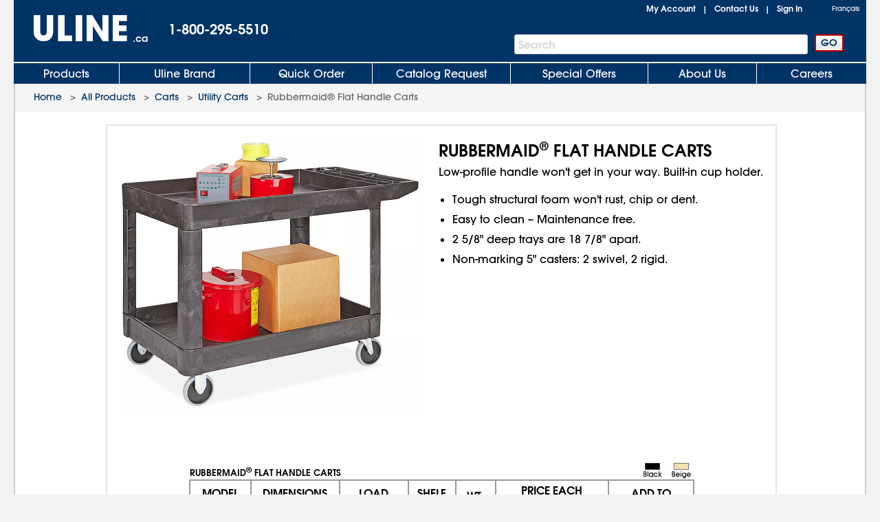

--- FILE ---
content_type: text/html; charset=utf-8
request_url: https://www.uline.ca/BL_81/Rubbermaid-Flat-Handle-Carts
body_size: 20213
content:
<!DOCTYPE HTML PUBLIC "-//W3C//DTD XHTML 1.0 Transitional//EN" "http://www.w3.org/TR/xhtml1/DTD/xhtml1-transitional.dtd">

<html xmlns="http://www.w3.org/1999/xhtml" lang="en" xml:lang="en">
<head>
    <meta http-equiv="X-UA-Compatible" content="IE=edge" />
    <script type="text/javascript" src="/ruxitagentjs_ICANVfhqrux_10327251022105625.js" data-dtconfig="rid=RID_-1426211811|rpid=-1067926589|domain=uline.ca|reportUrl=https://rum.uline.com:443/bf/11ae2fbb-5875-4a0a-a779-441bf46a1b15|app=0eca442e3c0807ec|cors=1|owasp=1|featureHash=ICANVfhqrux|rdnt=1|uxrgce=1|bp=3|cuc=j3pl3hs7|mel=100000|dpvc=1|md=mdcc2=dgclid,mdcc3=a#lblSignInUser,mdcc4=cakaalb_web_prod_uline_ca,mdcc5=cQuantumMetricUserID,mdcc6=cQuantumMetricSessionID|ssv=4|lastModification=1767903122036|mdp=mdcc2,mdcc4,mdcc5,mdcc6|tp=500,50,0|srbbv=2|agentUri=/ruxitagentjs_ICANVfhqrux_10327251022105625.js"></script><script src="https://cdn.quantummetric.com/network-interceptor/quantum-uline.js" crossorigin="anonymous"></script>
    <script src="https://cdn.optimizely.com/js/24922740248.js"></script>
    
    <title>Rubbermaid&reg; Flat Handle Carts in Stock - ULINE.ca</title>
    
    <style id="catalogfonts4web.css" type="text/css">
        @charset "UTF-8";

        @font-face {
            font-family: "AvantGardeGothic";
            src: url("/fonts/ITCAvantGardeGothicW05-Medium.eot?#iefix");
            src: url("/fonts/ITCAvantGardeGothicW05-Medium.eot?#iefix") format("embedded-opentype"), url("/fonts/ITCAvantGardeGothicW05-Medium.woff2") format("woff2"), url("/fonts/ITCAvantGardeGothicW05-Medium.woff") format("woff"), url("/fonts/ITCAvantGardeGothicW05-Medium.ttf") format("truetype"), url("/Fonts/e3929a31-b148-4180-91be-4b490bdac87d.svg#e3929a31-b148-4180-91be-4b490bdac87d") format("svg")
        }

        @font-face {
            font-family: "AvantGardeGothic";
            src: url("/fonts/ITCAvantGardeGothicW05-Demi.eot?#iefix");
            src: url("/fonts/ITCAvantGardeGothicW05-Demi.eot?#iefix") format("embedded-opentype"),url("/fonts/ITCAvantGardeGothicW05-Demi.woff2") format("woff2"),url("/fonts/ITCAvantGardeGothicW05-Demi.woff") format("woff"),url("/fonts/ITCAvantGardeGothicW05-Demi.ttf") format("truetype"),url("/Fonts/f2de529c-11d2-43b7-be7c-05c5aaeaf133.svg#f2de529c-11d2-43b7-be7c-05c5aaeaf133") format("svg");
            font-weight: bold
        }
    </style>

    <!-- Icons for Add to Home Screen -->
    <link rel="apple-touch-icon" sizes="180x180" href="/apple-touch-icon.png" />
    <link rel="icon" type="image/png" sizes="32x32" href="/favicon-32x32.png" />
    <link rel="icon" type="image/png" sizes="16x16" href="/favicon-16x16.png" />
    <link rel="mask-icon" href="/safari-pinned-tab.svg" color="#007bd1" />
    <meta name="msapplication-TileColor" content="#ffffff" />
    <meta name="theme-color" content="#ffffff" />

    <script>function scriptLoad(r) { window.dataLayer.push({ event: "ga.scriptLoad", src: r.src }) } function scriptError(r) { window.dataLayer.push({ event: "ga.scriptError", src: r.src }) } window.dataLayer = window.dataLayer || [];</script>

        <!-- Usablenet Assistive Script -->
        <script src="https://uline.usablenet.com/pt/start" type="text/javascript" async=async async=async async=async async=async async=async async=async async=async async=async onerror="scriptError(this)" onload="scriptLoad(this)"></script>

    <script src="/dist/vendors.06d554910b20d6ebaac5.js" onerror="scriptError(this)" onload="scriptLoad(this)"></script>


        <link rel="canonical" href="https://www.uline.ca/BL_81/Rubbermaid-Flat-Handle-Carts" />
<link rel="alternate" hreflang="en-US" href="https://www.uline.com/BL_81/Rubbermaid-Flat-Handle-Carts" />
<link rel="alternate" hreflang="en-MX" href="https://www.uline.mx/BL_81/Rubbermaid-Flat-Handle-Carts" />
<link rel="alternate" hreflang="es-MX" href="https://es.uline.mx/BL_81/Rubbermaid-Flat-Handle-Carts" />
<link rel="alternate" hreflang="en-CA" href="https://www.uline.ca/BL_81/Rubbermaid-Flat-Handle-Carts" />
<link rel="alternate" hreflang="fr-CA" href="https://fr.uline.ca/BL_81/Rubbermaid-Flat-Handle-Carts" />
<link rel="alternate" hreflang="x-default" href="https://www.uline.com/BL_81/Rubbermaid-Flat-Handle-Carts" />


            <meta name="description" content="Uline stocks a wide selection of Rubbermaid&amp;reg; Flat Handle Carts. Order by 6 p.m. for same day shipping. Huge Catalog! Over 43,000 products in stock. 14 locations across USA, Canada and Mexico for fast delivery of Rubbermaid&amp;reg; Flat Handle Carts." />

    
<script src="/Javascript/jquery/v-639033762796850000382/jquery-min.js" onerror="scriptError(this)" onload="scriptLoad(this)"></script>
<script type="text/javascript">
 window.dataProductInformation = window.dataProductInformation || [];
 dataProductInformation.push({'ItemNumber': 'H-965BL', 'Description': 'Rubbermaid&reg; Flat Handle Cart - 40 x 18 x 33", Black', 'Category': 'Carts', 'UnitPrice': '270'});
 dataProductInformation.push({'ItemNumber': 'H-1066', 'Description': 'Rubbermaid&reg; Flat Handle Cart - 46 x 26 x 33"', 'Category': 'Carts', 'UnitPrice': '312'});</script><script type="text/javascript">
 window.dataLayer = window.dataLayer || [];
 dataLayer.push({   
 'event': 'Subgroup_Details',  
 'productClassNum': '37',  
 'productClassDesc': 'Carts',  
 'productGroupNum': '37',  
 'productGroupDesc': 'Utility Carts',  
 'productSubgroupNum': '81',  
 'productSubgroupDesc': 'Rubbermaid&reg; Flat Handle Carts'
 }); </script>    <link id="lnkCssFile" type="text/css" rel="Stylesheet" href="/CSS/v-636693644790899257382/UlineStyles.min.css" />

        <link id="lnkStaticCssFile" type="text/css" rel="Stylesheet" href="/CSS/Static/v-637940824830000000382/subgroupproduct.css" />
    <script type="text/javascript" src="/Javascript/v-639033762802990000382/UlineScriptsJQuery.min.js" onerror="scriptError(this)" onload="scriptLoad(this)"></script>
    <script type="text/javascript" src="/Javascript/v-639033762802210000382/UlineScripts.desktop.min.js" onerror="scriptError(this)" onload="scriptLoad(this)"></script>



    <script type="text/javascript">
        var $ = jQuery;

            var BrowserValue = GetBrowser();
            if (BrowserValue) {
                if (BrowserValue.msie) {BrowserData.BrowserName = BrowserData.BrowserType = "IE"; }
                if (BrowserValue.opera) {BrowserData.BrowserName = BrowserData.BrowserType = "Opera"; }
                if (BrowserValue.webkit) {BrowserData.BrowserName = BrowserData.BrowserType = "Webkit"; }
                if (BrowserValue.mozilla) {BrowserData.BrowserName = BrowserData.BrowserType = "Mozilla"; }
                BrowserData.BrowserVersion = BrowserValue.version;
                if (BrowserValue.version) {
                    BrowserData.BrowserMajorVersion = BrowserValue.version.split(".")[0];
                    BrowserData.BrowserMinorVersion = BrowserValue.version.split(".")[1];
                }
                BrowserData.BrowserType = BrowserData.BrowserType + BrowserData.BrowserMajorVersion;
            }
                    if (/Trident\/(\d+\.\d+);/.test(navigator.userAgent)) {
            BrowserData.TridentVersion = new Number(RegExp.$1);
        }

        //Both the GetUaMatch and GetBrowser should be avoided for future changes.
        //Try to use the Modernizr library for browser detection.
        function GetUaMatch(ua) {
            ua = ua.toLowerCase();

            var match = /(chrome)[ \/]([\w.]+)/.exec( ua ) ||
                /(webkit)[ \/]([\w.]+)/.exec( ua ) ||
                /(opera)(?:.*version|)[ \/]([\w.]+)/.exec( ua ) ||
                /(msie) ([\w.]+)/.exec( ua ) ||
                ua.indexOf("compatible") < 0 && /(mozilla)(?:.*? rv:([\w.]+)|)/.exec( ua ) ||
                [];

            return {
                browser: match[ 1 ] || "",
                version: match[ 2 ] || "0"
            };
        }
        function GetBrowser() {
            var matched = GetUaMatch( navigator.userAgent );
            var browser = {};

            if ( matched.browser ) {
                browser[ matched.browser ] = true;
                browser.version = matched.version;
            }

            // Chrome is Webkit, but Webkit is also Safari.
            if ( browser.chrome ) {
                browser.webkit = true;
            } else if ( browser.webkit ) {
                browser.safari = true;
            }

            return browser;
        }

        function deviceDetectionData() {
            this.runningOnTabletType = '';
        }

        var DeviceDetectionData = new deviceDetectionData();

    </script>


    <script type="text/javascript">
            $(window).on("load",function () {


        });
    </script>
    

<!-- mp_trans_disable_start -->
<script type="application/ld+json">
{
    "@context": "http://schema.org/",
    "@type": "WebPage",
    "image": "https://img.uline.com/is/image/uline/HD_81?$Mobile_Zoom$",
    "url": "https://www.uline.ca/BL_81/Rubbermaid-Flat-Handle-Carts"
}
</script>
<!-- mp_trans_disable_end -->
    <script type="text/javascript" src="/Javascript/AEM/etc/dam/viewers/s7viewers/html5/js/ZoomViewer.js"></script>

    


    <meta property="og:title" content="Rubbermaid&reg; Flat Handle Carts in Stock - ULINE.ca" />
    <meta property="og:type" content="website" />
    <meta property="og:url" content="https://www.uline.ca/BL_81/Rubbermaid-Flat-Handle-Carts" />
    <meta property="og:image" content="https://img.uline.com/is/image/uline/HD_81?$Mobile_Zoom$" />

    
    <script src="/Scripts/Compiled/PageScripts/v-639033762844340000382/MasterLayout.desktop.min.js" onerror="scriptError(this)" onload="scriptLoad(this)"></script>

<script>(window.BOOMR_mq=window.BOOMR_mq||[]).push(["addVar",{"rua.upush":"false","rua.cpush":"true","rua.upre":"false","rua.cpre":"false","rua.uprl":"false","rua.cprl":"false","rua.cprf":"false","rua.trans":"SJ-1cd923f1-05f0-497c-a5c9-8f7a09edc9e5","rua.cook":"false","rua.ims":"false","rua.ufprl":"false","rua.cfprl":"true","rua.isuxp":"false","rua.texp":"norulematch","rua.ceh":"false","rua.ueh":"false","rua.ieh.st":"0"}]);</script>
                              <script>!function(a){var e="https://s.go-mpulse.net/boomerang/",t="addEventListener";if("True"=="True")a.BOOMR_config=a.BOOMR_config||{},a.BOOMR_config.PageParams=a.BOOMR_config.PageParams||{},a.BOOMR_config.PageParams.pci=!0,e="https://s2.go-mpulse.net/boomerang/";if(window.BOOMR_API_key="47HQY-WN5GC-76QEF-A93Q8-S3VVY",function(){function n(e){a.BOOMR_onload=e&&e.timeStamp||(new Date).getTime()}if(!a.BOOMR||!a.BOOMR.version&&!a.BOOMR.snippetExecuted){a.BOOMR=a.BOOMR||{},a.BOOMR.snippetExecuted=!0;var i,_,o,r=document.createElement("iframe");if(a[t])a[t]("load",n,!1);else if(a.attachEvent)a.attachEvent("onload",n);r.src="javascript:void(0)",r.title="",r.role="presentation",(r.frameElement||r).style.cssText="width:0;height:0;border:0;display:none;",o=document.getElementsByTagName("script")[0],o.parentNode.insertBefore(r,o);try{_=r.contentWindow.document}catch(O){i=document.domain,r.src="javascript:var d=document.open();d.domain='"+i+"';void(0);",_=r.contentWindow.document}_.open()._l=function(){var a=this.createElement("script");if(i)this.domain=i;a.id="boomr-if-as",a.src=e+"47HQY-WN5GC-76QEF-A93Q8-S3VVY",BOOMR_lstart=(new Date).getTime(),this.body.appendChild(a)},_.write("<bo"+'dy onload="document._l();">'),_.close()}}(),"".length>0)if(a&&"performance"in a&&a.performance&&"function"==typeof a.performance.setResourceTimingBufferSize)a.performance.setResourceTimingBufferSize();!function(){if(BOOMR=a.BOOMR||{},BOOMR.plugins=BOOMR.plugins||{},!BOOMR.plugins.AK){var e="true"=="true"?1:0,t="",n="aoi4d5yx2kd3k2lkx6zq-f-a1abc3a6d-clientnsv4-s.akamaihd.net",i="false"=="true"?2:1,_={"ak.v":"39","ak.cp":"108995","ak.ai":parseInt("65731",10),"ak.ol":"0","ak.cr":9,"ak.ipv":4,"ak.proto":"h2","ak.rid":"2562ccb2","ak.r":47358,"ak.a2":e,"ak.m":"a","ak.n":"essl","ak.bpcip":"3.145.193.0","ak.cport":58478,"ak.gh":"23.208.24.241","ak.quicv":"","ak.tlsv":"tls1.3","ak.0rtt":"","ak.0rtt.ed":"","ak.csrc":"-","ak.acc":"","ak.t":"1768603571","ak.ak":"hOBiQwZUYzCg5VSAfCLimQ==cdart97nocAr0LkCbplInGiQaHItrlOVD4YvsV9NgZxhRXCcGBih6q0RrAIL34a6Q2+Tf3Nj23TfqRSNSaP0+HAHN/iEmHkd4hoNcPtqdD8toSDldHlkkhrsVGdrQEPu9r1dldAXaQ1EI+6jIVDniDJZUjxGh3sMXGFzQ6EsmnqmoyOGS6WktyVdP7yMM+efORHjrQT7XoKywUsjKkFZwpDHVh9IhVX6dom707Mhq3MIR3x52OlnJ8iMIOZt4i5w/2ulBuYir9J/GyRG9tQohPfcPFCq8cwxfJwFaPGWovPSNeO5MK2gwHj0QeDGH9Dydm+njwv5dU75WvOvW5dm66ivuz6ZEeEVqng2wUh+KEFmrOJq9uiBCn2pDmFI+zWYZMxZuhUWygMjF4MnGqgYr0e5fQqmxT0SMTQ7wZyX/T8=","ak.pv":"230","ak.dpoabenc":"","ak.tf":i};if(""!==t)_["ak.ruds"]=t;var o={i:!1,av:function(e){var t="http.initiator";if(e&&(!e[t]||"spa_hard"===e[t]))_["ak.feo"]=void 0!==a.aFeoApplied?1:0,BOOMR.addVar(_)},rv:function(){var a=["ak.bpcip","ak.cport","ak.cr","ak.csrc","ak.gh","ak.ipv","ak.m","ak.n","ak.ol","ak.proto","ak.quicv","ak.tlsv","ak.0rtt","ak.0rtt.ed","ak.r","ak.acc","ak.t","ak.tf"];BOOMR.removeVar(a)}};BOOMR.plugins.AK={akVars:_,akDNSPreFetchDomain:n,init:function(){if(!o.i){var a=BOOMR.subscribe;a("before_beacon",o.av,null,null),a("onbeacon",o.rv,null,null),o.i=!0}return this},is_complete:function(){return!0}}}}()}(window);</script></head>
<body style="padding: 0; margin: 0;" id="body">
<!-- Google Tag Manager --><noscript><iframe src="//www.googletagmanager.com/ns.html?id=GTM-TKLCNW" height="0" width="0" style="display:none;visibility:hidden"></iframe></noscript><!-- End Google Tag Manager -->    <!-- Loading spinner -->
    <img class="loader-gif hidden" src="/images/v-636604262128758254382/mobile-spinner.gif" />
    <div class="menu-overlay"></div>
    <div id="container" x-ms-format-detection="none" class="MasterContainer" ng-app="UlineClientApp">
        <noscript><div class="noscript-padding"></div></noscript>
            <!--This is the back-to-top button -->
            <div id="back-to-top-container">
                <div class="hide" id="back-to-top"></div>
            </div>
            <ul class="skip-link">
                    <li><a href="#" class="skip-link-element UsableNetAssistive" onclick="return enableUsableNetAssistive()" rel="nofollow">Enable Accessibility</a></li>
                    <li><a href="#AllProductsLink" class="skip-link-element">Skip to Main Navigation</a></li>
                    <li><a href="#bodycontent" class="skip-link-element">Skip to Main Content</a></li>
                    <li><a href="#lnkMyAccount" class="skip-link-element">Skip to My Account</a></li>
                    <li><a href="#divFooterwrap" class="skip-link-element">Skip to Footer</a></li>
            </ul>
        <input type="hidden" id="__pageLoaded" value="0" />
        <input id="hasNonSupportedBrowserVersion" name="hasNonSupportedBrowserVersion" type="hidden" value="False" />
        <div id="BrowserMessage" class="browserWarning" style="display:none;">
             

    <div id="divInformationMessage" class="messageListContainer" style="">
        
            <div class="messageListSmall">
                        <div id="" class="messageListMessage">
                            <div class="messageListImage">
                                <img src="https://img.uline.com/is/image/uline/gnr_warningicon_cart?&amp;wid=20&amp;hei=20&amp;qlt=75" alt="" aria-hidden="true" />
                            </div>
                            <div class="messageListTextContainer">


                                <span class="messageTextSmall messageListWarning">Internet Explorer is no longer supported. Please use a different browser.</span>

                            </div>
                        </div>
            </div>
    </div>
<input data-val="true" data-val-required="The Size field is required." id="WarningMessageList_MessageListForHiddenField_Size" name="WarningMessageList.MessageListForHiddenField.Size" type="hidden" value="Small" /><input data-val="true" data-val-required="The Type field is required." id="WarningMessageList_MessageListForHiddenField_Type" name="WarningMessageList.MessageListForHiddenField.Type" type="hidden" value="Warning" /><input id="WarningMessageList_MessageListForHiddenField_Messages_0__MessageTitle" name="WarningMessageList.MessageListForHiddenField.Messages[0].MessageTitle" type="hidden" value="AAAAAB&#x2B;LCAAAAAAAAAoDAAAAAAAAAAAA" /><input id="WarningMessageList_MessageListForHiddenField_Messages_0__MessageText" name="WarningMessageList.MessageListForHiddenField.Messages[0].MessageText" type="hidden" value="SQAAAB&#x2B;LCAAAAAAAAAoNx7ENgDAMBMBVfoJsQUHHCkH5oEiRbdmOYHxSXHGnJF2YOD6b6nSMgCimyrMTy0w92QquyRrE2ira6J1OSdyub9DLD5rNrkZJAAAA" /><input id="WarningMessageList_MessageListForHiddenField_Messages_0__HelpID" name="WarningMessageList.MessageListForHiddenField.Messages[0].HelpID" type="hidden" value="" /> 
        </div>
        <div id="headerwrap" role="banner" class="headerwrap">
            <div id="divHeaderMaster" class="header">
                <a id="uhPageBeginLogo" class="headerLogoLink" href=/ aria-label="Uline homepage" title="Uline homepage">
                    <span id="imgHeaderLogo" class=" headerLogoImage">
                        <div style="position:relative;text-align:center;">
                            <img alt="Uline homepage" class="doNotShowImageOnPrint" src="/images/v-636444556310421234382/UlineLogo.png" />

                        </div>
                        <span class="printLogo">ULINE</span>

                    </span>
<span class="headerLogoCountry" id="lblLogoCountry">.ca</span>
                </a>
                <div id="pnlHeaderPhoneContainer" class="headerPhoneContainer">
                    <span class="headerPhone ClickToCall" id="lblHeaderPhone">1-800-295-5510</span>
                </div>
                <div class="headerTopRightContainer">

    <div id="pnlHeaderStatusContainer" class="headerStatusContainer">
            <div class="headerStatusLinks" id="pnlHeaderStatusLinks">
                <div id="pnlHeaderStatusLine1" class="headerStatusLine" style="position: relative; display:none;; text-align:left">
                        <div id="signoutContainer" class="signoutContainer" style="display:none;">
                                <div id="signoutMenuHover"></div>
                            <div class="welcomeAndArrowContainer">
                                <span class="welcome" id="lblSignInUser"></span>
                                <span class="signoutArrow"></span>
                            </div>
                            <div class="signoutMenuWrapper">
                                <div class="signoutMenu">
                                </div>
                            </div>
                        </div>


                    <span class="headerStatusSeparator" id="lblCartPipe" style="display:none;">&nbsp;&nbsp;|&nbsp;&nbsp;</span>
                    <div id="divCartLinkWrapper" class="headerCartLinkWrapper" style="display:none">
                            <a id="lnkCartLink" class="whitelinkbold headerCartLink" href="/Product/ViewCart">
                                Cart&nbsp;
<span class="headerSubtotal" id="lblCartTotal">$0.00</span>                            </a>
                            <div id="cartinfo" class=""></div>
                        </div>


                    <span id="SavedCartLinkSpacer" style="display:none;">&nbsp;&nbsp;</span>
                    <a id="lnkSavedCarts" class="viewcartLinkMasterPage" href="/Product/ViewCart?savedcartlist=Y"
                       style="display:none;">
                        
                    </a>
                </div>
                <div id="pnlHeaderStatusLine2" class="headerStatusLine">
                    <a id="lnkMyAccount" class="whitelinkbold" href="/MyAccount/MyUline">My Account</a>
                    <span class="headerStatusSeparator" id="lblContactUsPipe">&nbsp;&nbsp;|&nbsp;&nbsp;</span>
                    <a id="lnkContactUs" class="whitelinkbold" href="/CustomerService/ContactUs_Menu">Contact Us</a>
                    <span class="headerStatusSeparator" id="lblSignInPipe">&nbsp;&nbsp;|&nbsp;&nbsp;</span>
                    <input data-val="true" data-val-required="The DesktopSigninFlyoutMode field is required." id="DesktopSigninFlyoutMode" name="DesktopSigninFlyoutMode" type="hidden" value="RemainOnPage" />
                        <span id="lblSignInLink" class="whitelinkbold">
                                <a href="/SignIn/SignIn" id="SignInHref">Sign In</a>
                        </span>


                    <span class="headerStatusSeparator" id="lblCartPipe2" style="display:none;">&nbsp;&nbsp;|&nbsp;&nbsp;</span>
                    <div id="divCartLinkWrapper2" class="headerCartLinkWrapper" style="display:none;">
                        <a id="lnkCartLink2" class="whitelinkbold headerCartLink" href="/Product/ViewCart">
                            Cart&nbsp;
<span class="headerSubtotal" id="lblCartStatus2">$0.00</span>                        </a>
                        <div id="cartinfo2" class="previewCartContainer"></div>
                    </div>
                </div>
            </div>
    </div>
    <script type="text/javascript">
        var showCart = ('True' == 'True');
        if ($("#__pageLoaded").val() != 1 && 'True' == 'True') {
            // Preload data from browser's cache
            uline.utilities.localStorageAccess.updateDynamicContentFromLocalStorage(showCart);
        } else if ($("#__pageLoaded").val() == 1 && ('true' == 'true' || 'true' == 'noasync')) {
            uline.utilities.localStorageAccess.updateDynamicContentFromLocalStorage(showCart);
        }

        $(document).ready(function () {

                //For new signout flyout menu changes
                if ($('.welcome').length > 0 && $('.welcome').text().length > 0) {
                    $("#lblSignInPipe").hide();
                } else {
                    $("#lblSignInPipe").show();
                }
                          //This is for punchout
        });
    </script>
<div id="pnlTopRight" class="headerTopRight">
        <div id="pnlHeaderLanguageContainer" class="headerLanguageContainer">
            <!-- mp_trans_disable_start --><a mporgnav class="headerLanguageLink" href="http://fr.uline.ca/" onclick="return switchLanguage('fr');MP.SrcUrl=decodeURIComponent('mp_js_orgin_url');MP.UrlLang='mp_js_current_lang';MP.init();">Français</a><!-- mp_trans_disable_end -->
        </div>

</div>                </div>
                    <div id="pnlHeaderSearchContainer" role="search" class="headerSearchContainer">
                            <div id="pnlProductSearch">
                                <span class="searchGoButtonContainer">
                                    <input id="uhGo" type="button" value="GO" class="button2 searchGoButton"
                                           onclick="SearchLinkFromButton('txtProductSearch','uhGo', '/Product/AdvSearchResult?keywords=','', '/Product/SearchNotFound?keywords=');"
                                           onkeydown="return SearchLinkFromGoButtonKey(event,'/Product/AdvSearchResult?keywords=', 'txtProductSearch','uhGo','','/Product/SearchNotFoundPage?keywords=');" />
                                </span>
                                <span class="headerSearchInput">
                                    <label for="txtProductSearch" class="sr-only">Search Bar</label>
                                    <input autocomplete="off" class="searchTextBox" id="txtProductSearch" name="txtProductSearch" onfocus="this.setSelectionRange(this.value.length,this.value.length);" oninput="PageScript.MasterPage.SearchInput.onSearchInputChange()" tabindex="1" />
                                    <span class="searchTextBoxWatermark" style="display:block">Search</span>
                                        <span class="headerSearchInput__clearInputX hidden" onclick="PageScript.MasterPage.SearchInput.onClearInputClick()">
                                            <img alt="Clear Search" src="/images/closeX.png" />
                                        </span>
                                </span>
                            </div>
                    </div>



            </div>

            <div class="clearfix"></div>

    <div id="divHeaderTabs" role="navigation">
        <div class="headerSeparator"></div>
        <div id="headertabs" class="headertabs">


                <div id="AllProductsWrapper" class="topTabWrapper " >
                    <div id="AllProductsLinkWrap" class="topTabTextButton topTabTextFirstButton AllProductsLinkWrap_en-CA">
                            <a id="AllProductsLink" class="topTabLink" href = /product/BrowseWebClass.htm?dup=products  >
                                Products
                            </a>
                    </div>

                            <div id="AllProductsMenu" class="hoverMenu">
                                <style type="text/css">
    ul.hoverMenufixedWidth {
        width: 221px;
    }
</style>
    <ul class="hoverMenuColumn hoverMenuColumnBorder hoverMenufixedWidth">
        <li class="hoverMenuItem"><a href='/Cls_21/Anti-Static?dup=products'>Anti-Static</a></li>
        <li class="hoverMenuItem"><a href='/Cls_01/Bags-Poly-Plastic?dup=products'>Bags, Poly / Plastic</a></li>
        <li class="hoverMenuItem"><a href='/Cls_26/Barcode-Labels-and-Printers?dup=products'>Barcode Labels and Printers</a></li>
        <li class="hoverMenuItem"><a href='/Cls_44/Bins-and-Totes?dup=products'>Bins and Totes</a></li>
        <li class="hoverMenuItem"><a href='/Cls_04/Boxes-Corrugated?dup=products'>Boxes, Corrugated</a></li>
        <li class="hoverMenuItem"><a href='/Cls_17/Bubble-Cushioning?dup=products'>Bubble Cushioning</a></li>
        <li class="hoverMenuItem"><a href='/Cls_37/Carts?dup=products'>Carts</a></li>
        <li class="hoverMenuItem"><a href='/Cls_45/Cleanroom_Supplies?dup=products'>Cleanroom Supplies</a></li>
        <li class="hoverMenuItem"><a href='/Cls_05/Cushioning-Peanuts-and-Foam?dup=products'>Cushioning / Foam</a></li>
        <li class="hoverMenuItem"><a href='/Cls_Custom/?dup=products'>Custom Products</a></li>
    </ul>
    <ul class="hoverMenuColumn hoverMenuColumnBorder hoverMenufixedWidth">
        <li class="hoverMenuItem"><a href='/Cls_31/Drums-Pails-and-Containers?dup=products'>Drums, Pails and Containers</a></li>
        <li class="hoverMenuItem"><a href='/Cls_19/Edge-Protectors?dup=products'>Edge Protectors</a></li>
        <li class="hoverMenuItem"><a href='/Cls_11/Envelopes-and-Mailers?dup=products'>Envelopes and Mailers</a></li>
        <li class="hoverMenuItem"><a href='/Cls_29/Facilities-Maintenance?dup=products'>Facilities Maintenance</a></li>
        <li class="hoverMenuItem"><a href='/Cls_35/Food-Service-and-Packaging?dup=products'>Food Service and Packaging</a></li>
        <li class="hoverMenuItem"><a href='/Promotion/FreeOffersByDollarAmt?dup=products'>Free Offers</a></li>
        <li class="hoverMenuItem"><a href='/Cls_30/Gloves?dup=products'>Gloves</a></li>
        <li class="hoverMenuItem"><a href='/Cls_08/Janitorial-Supplies?dup=products'>Janitorial Supplies</a></li>
        <li class="hoverMenuItem"><a href='/Cls_33/Jars-Jugs-and-Bottles?dup=products'>Jars, Jugs and Bottles</a></li>
        <li class="hoverMenuItem"><a href='/Cls_13/Labels?dup=products'>Labels</a></li>
    </ul>
    <ul class="hoverMenuColumn hoverMenuColumnBorder hoverMenufixedWidth">
        <li class="hoverMenuItem"><a href='/Cls_12/Markers-Stencils?dup=products'>Markers / Stencils</a></li>
        <li class="hoverMenuItem"><a href='/Cls_07/Material-Handling?dup=products'>Material Handling</a></li>
        <li class="hoverMenuItem"><a href='/Cls_36/Mats?dup=products'>Mats</a></li>
        <li class="hoverMenuItem"><a href='/Promotion/AdvNewProducts?dup=products'  style="color:#FF3333">New Products</a></li>
        <li class="hoverMenuItem"><a href='/Cls_40/Office-Furniture?dup=products'>Office Furniture</a></li>
        <li class="hoverMenuItem"><a href='/Cls_24/Office-Supplies?dup=products'>Office Supplies</a></li>
        <li class="hoverMenuItem"><a href='/Cls_38/Personal-Protective-Equipment?dup=products'>Personal Protective Equipment</a></li>
        <li class="hoverMenuItem"><a href='/Cls_22/Retail-Packaging?dup=products'>Retail</a></li>
        <li class="hoverMenuItem"><a href='/Cls_18/Safety-Products?dup=products'>Safety Products</a></li>
        <li class="hoverMenuItem"><a href='/Cls_23/Scales?dup=products'>Scales</a></li>
    </ul>
    <ul class="hoverMenuColumn hoverMenufixedWidth">
        <li class="hoverMenuItem"><a href='/Cls_32/Shelving-and-Storage?dup=products'>Shelving and Storage</a></li>
        <li class="hoverMenuItem"><a href='/Cls_shipping/?dup=products'>Shipping Supplies</a></li>
        <li class="hoverMenuItem"><a href='/Cls_34/Store-Operations?dup=products'>Store Operations</a></li>
        <li class="hoverMenuItem"><a href='/Cls_09/Strapping?dup=products'>Strapping</a></li>
        <li class="hoverMenuItem"><a href='/stretch_shrink.htm?dup=products'>Stretch Wrap / Shrink Wrap</a></li>
        <li class="hoverMenuItem"><a href='/Cls_25/Tags?dup=products'>Tags</a></li>
        <li class="hoverMenuItem"><a href='/Cls_02/Tape?dup=products'>Tape</a></li>
        <li class="hoverMenuItem"><a href='/Cls_27/3M-Tape?dup=products'>3M Tape</a></li>
        <li class="hoverMenuItem"><a href='/Cls_28/Warehouse-Equipment-Supplies?dup=products'>Warehouse Equipment / Supplies</a></li>
        <li class="hoverMenuItem"><a href='/Cls_41/Workbenches-and-Packing-Tables?dup=products'>Workbenches / Packing Tables</a></li>	
    </ul>
                            </div>
                </div>
                <div id="UlineProductsWrapper" class="topTabWrapper " >
                    <div id="UlineProductsLinkWrap" class="topTabTextButton UlineProductsLinkWrap_en-CA">
                            <a id="UlineProductsLink" class="topTabLink" href = /cls_uline/Uline-Brand?dup=ubrands  >
                                Uline Brand
                            </a>
                    </div>

                            <div id="UlineProductsMenu" class="hoverMenu">
                                <style type="text/css">
    div#UlineProductsMenuContainer {
        width: 525px;
        height: 235px;
    }
    div.uline-products-menu-bg {
        background: url("https://img.uline.com/is/image/uline/nav_UlineProductsMenu_us_WDR?&wid=908&hei=280&qlt=80&op_usm=1,1,1") right bottom no-repeat;
        background-size: 454px 140px;
    }
    div.imageClick1, div.imageClick2 {
        display: block;
        position: absolute;
        left: 100%;
        top: 100%;
    }

        div.imageClick1:hover, div.imageClick2:hover {
            cursor: pointer;
        }

    div.imageClick1 { 
        width: 255px;
        height: 135px;
        margin-left: -255px;
        margin-top: -135px;
    }

    div.imageClick2 {
        width: 285px;
        height: 35px;
        margin-left: -467px;
        margin-top: -35px;
    }
</style>
<div id="UlineProductsMenuContainer">
    <ul class="hoverMenuColumn hoverMenuColumnBorder">
        <li class="hoverMenuItem"><a href='/Product/AdvSearchResult?keywords=uline%20aerosols&dup=uproducts'>Aerosols</a></li>
        <li class="hoverMenuItem"><a href='/Product/AdvSearchResult?keywords=xyzulineas&dup=uproducts'>Anti-Static</a></li>
        <li class="hoverMenuItem"><a href='/Product/AdvSearchResult?keywords=xyzulinebags&dup=uproducts'>Bags</a></li>
        <li class="hoverMenuItem"><a href='/Cls_04/Boxes-Corrugated?dup=uproducts'>Boxes</a></li>
        <li class="hoverMenuItem"><a href='/Cls_17/Bubble-Cushioning?dup=uproducts'>Bubble</a></li>
        <li class="hoverMenuItem"><a href='/Grp_18/Foam?dup=uproducts'>Foam</a></li>
        <li class="hoverMenuItem"><a href='/Product/AdvSearchResult?keywords=xyzulinegloves&dup=uproducts'>Gloves</a></li>
    </ul>
    <ul class="hoverMenuColumn hoverMenuColumnBorder">
        <li class="hoverMenuItem"><a href='/Product/AdvSearchResult?keywords=xyzulinejanitorial&dup=uproducts'>Janitorial</a></li>
        <li class="hoverMenuItem"><a href='/Cls_13/Labels?dup=uproducts'>Labels</a></li>
        <li class="hoverMenuItem"><a href='/Product/AdvSearchResult?keywords=xyzulinemailers&dup=uproducts'>Mailers</a></li>
        <li class="hoverMenuItem"><a href='/Cls_14/Packing-List-Envelopes?dup=uproducts'>Packing List Envelopes</a></li>
        <li class="hoverMenuItem"><a href='/Product/AdvSearchResult?keywords=xyzulinepaperwrap&dup=uproducts'>Paper Wrap</a></li>
        <li class="hoverMenuItem"><a href='/Grp_41/Peanuts?dup=uproducts'>Peanuts</a></li>
        <li class="hoverMenuItem"><a href='/Product/AdvSearchResult?keywords=xyzulinestrapping&dup=uproducts'>Strapping</a></li>
    </ul>
    <ul class="hoverMenuColumn">
        <li class="hoverMenuItem"><a href='/Product/AdvSearchResult?keywords=xyzulinestretchwrap&dup=uproducts'>Stretch Wrap</a></li>
        <li class="hoverMenuItem"><a href='/Product/AdvSearchResult?keywords=xyzulinetape&dup=uproducts'>Tape</a></li>
        <li class="hoverMenuItem"><a href='/Cls_15/Tubes?dup=uproducts'>Tubes</a></li>
        <li class="hoverMenuItem"><a href='/Product/AdvSearchResult?keywords=xyzulinewipers&dup=uproducts'>Wipers</a></li>
    </ul>
    <div class="imageClick1" onclick="location.href='/cls_uline/Uline-Brand';"><span class="sr-only">Click to view Uline Private Label products</span></div>
    <div class="imageClick2" onclick="location.href='/cls_uline/Uline-Brand';"><span class="sr-only">Click to view Uline Private Label products</span></div>
</div>
<script type="text/javascript">
document.addEventListener("DOMContentLoaded", function() {
    const nav = document.querySelector("div#UlineProductsLinkWrap");
    const uprodNav = document.querySelector("div#UlineProductsMenuContainer");

    if( nav !== null && uprodNav !== null ) {
        nav.addEventListener("mouseenter", function() {
            if (!uprodNav.classList.contains("uline-products-menu-bg")) {
                uprodNav.classList.add("uline-products-menu-bg");
            }
        });
    }
});
</script>
                            </div>
                </div>
                <div id="QuickOrderWrapper" class="topTabWrapper " >
                    <div id="QuickOrderLinkWrap" class="topTabTextButton QuickOrderLinkWrap_en-CA">
                            <a id="QuickOrderLink" class="topTabLink" href = /Ordering/QuickOrder  >
                                Quick Order
                            </a>
                    </div>

                            <div id="QuickOrderMenu" class="hoverMenu">
                                <ul class="hoverMenuColumn">
	<li class="hoverMenuItem"><a href='/Ordering/QuickOrder' >Order By Model Number</a></li>
</ul>
                            </div>
                </div>
                <div id="CatalogWrapper" class="topTabWrapper " >
                    <div id="CatalogLinkWrap" class="topTabTextButton CatalogLinkWrap_en-CA">
                            <a id="CatalogLink" class="topTabLink" href = /CustomerService/RequestCatalog  >
                                Catalog Request
                            </a>
                    </div>

                            <div id="CatalogMenu" class="hoverMenu">
                                <ul class="hoverMenuColumn catalogRequestFlyout catalogRequestFlyout_Adaptive">
    <li class="hoverMenuItem"><a href='/CustomerService/RequestCatalog' >Catalog Request</a></li>
    <!--OnlineCatalogLink-Start-->
    <li class="hoverMenuItem"><a href='/Product/Catalog_View.aspx' >View Online Catalog</a></li>
    <!--OnlineCatalogLink-End-->
</ul>
                            </div>
                </div>
                <div id="SpecialOffersWrapper" class="topTabWrapper " >
                    <div id="SpecialOffersLinkWrap" class="topTabTextButton SpecialOffersLinkWrap_en-CA">
                            <a id="SpecialOffersLink" class="topTabLink" href = /Promotion/Specials  >
                                Special Offers
                            </a>
                    </div>

                            <div id="SpecialOffersMenu" class="hoverMenu">
                                <ul class="hoverMenuColumn">
	<li class="hoverMenuItem"><a href='/Promotion/Specials' >Free Offers, Specials, Overstock, New Products</a></li>
</ul>
                            </div>
                </div>
                <div id="AboutUsWrapper" class="topTabWrapper " >
                    <div id="AboutUsLinkWrap" class="topTabTextButton AboutUsLinkWrap_en-CA">
                            <a id="AboutUsLink" class="topTabLink" href = /Corporate/About_Company  >
                                About Us
                            </a>
                    </div>

                            <div id="AboutUsMenu" class="hoverMenu">
                                <ul class="hoverMenuColumn" style="width: 206px;">
	<li class="hoverMenuItem"><a href='/Corporate/About_Company' >About Uline</a></li>
	<li class="hoverMenuItem"><a href='/Corporate/About_Locations' >Locations</a></li>
	<li class="hoverMenuItem"><a href='/Corporate/About_Testimonials' >Testimonials</a></li>
	<li class="hoverMenuItem"><a href='/Corporate/About_History' >Company History</a></li>
	<li class="hoverMenuItem"><a href='/Corporate/About_President' >Our Point of View</a></li>
</ul>
                            </div>
                </div>
                <div id="JobsWrapper" class="topTabWrapper " style=margin-left:873px>
                    <div id="JobsLinkWrap" class="topTabTextButton topTabTextLastButton JobsLinkWrap_en-CA">
                            <a id="JobsLink" class="topTabLink" href = https://www.uline.jobs/ target=_blank >
                                Careers
                            </a>
                    </div>

                            <div id="JobsMenu" class="hoverMenu">
                                <table>
    <tr>
        <td style="padding: 0px;">
            <ul class="hoverMenuColumn" style="width: 133px;">
                <li class="hoverMenuItem"><a href='https://www.uline.jobs/JobSearchResults?utm_source=ulineheader_alljobs' target="_blank">All Openings</a></li>
                <li class="hoverMenuItem"><a href='https://www.uline.jobs/JobSearchResults?search=warehouse&department=warehouse&utm_source=ulineheader_allwhsjobs' target="_blank">Warehouse Jobs</a></li>
                <li class="hoverMenuItem"><a href='https://www.uline.jobs/Hiring-Events?utm_source=ulineheader_events' target="_blank">Hiring Events</a></li>
                <li class="hoverMenuItem"><a href='https://www.uline.jobs/Working-At-Uline?utm_source=ulineheader_workatuline' target="_blank">Working at Uline</a></li>
                <li class="hoverMenuItem"><a href='https://www.uline.jobs/Job-Locations?utm_source=ulineheader_locations' target="_blank">Job Locations</a></li>
                <li class="hoverMenuItem"><a href='https://www.uline.jobs/Students?utm_source=ulineheader_students' target="_blank">Students</a></li>
            </ul>
        </td>
    </tr>
</table>
<style>
    .nowHiring {
        text-align: center;
        overflow: auto;       
    }
    .hiringLink .nowHiring h3{
        font-weight: normal;
        color: #036;
    }
    .hiringLink:hover .nowHiring {
        background-color: #d3d3d3;
    }
    .hiringLink:hover .nowHiring h3 {
        color: #0064c7;
        text-decoration: underline;
    }
</style>
                            </div>
                </div>

        </div>

    </div>

        </div>

        <div id="divContent" role="main" class="content contentBorder">
            <div id="divContentFooterWrap" >
                <div id="contentwrap" class="contentwrap">


                    <div id="divContentCell" class="contentCell">

                        <div id="bodycontent" class="bodycontent ">
                            
    
<div id="pnlBrandName" class="brandNameContainer sharedBrandNamePartial" style=display:none;>
    <div class="brandNamMessage" style=display:none;>
        <span id="BrandNameMessage"></span>
    </div>
</div>


                            


<script type="text/javascript">
    $(document).ready(function () {
        $('#pnlBrandName').insertAfter($('#liContent').find('.breadcrumbs-bg'));
    });
</script>



<div class="subgroupbody">
    <form>
        <style type="text/css">
            tr.subgroupChartHeader {
                background-color: #ffffff;
            }

            table.subgroupChart {
                background-color: #ffffff;
            }
        </style>





<input data-val="true" data-val-required="The SubgroupID field is required." id="subgroupId" name="SubgroupID" type="hidden" value="81" /><input data-val="true" data-val-required="The IsExpandControl field is required." id="isExpandControl" name="TemplateViewModel.IsExpandControl" type="hidden" value="False" /><input data-val="true" data-val-required="The IsCacheFriendlySubgroupCalculatorEnabled field is required." id="isCacheFriendlySubgroupCalculatorEnabled" name="TemplateViewModel.IsCacheFriendlySubgroupCalculatorEnabled" type="hidden" value="True" />            <span id="liContent">
<input id="hdnItemDescription" name="SubgroupName" type="hidden" value="Rubbermaid&lt;sup&gt;&amp;reg;&lt;/sup&gt; Flat Handle Carts" />
<input id="useInHouseTranslations" name="useInHouseTranslations" type="hidden" value="False" />


    <style>
        .gnborderSubgroup #dvRightContent {
            max-width: 400px;
        }
    </style>

    <style>
        @media only screen and (min-width: 1260px) {
            .gnborderSubgroup #dvRightContent {
                max-width: 512px;
            }
        }
    </style>


<script type='text/javascript'>

    function display_image() {
        PageScript.displayImage('81');
    }

    function resize_trans_gif() {

        if (document.all && !document.getElementById) {
            document.all.transGIF.width = document.all.prodImage.width;
            document.all.transGIF.height = document.all.prodImage.height;
        }
        else if (document.getElementById) {
            document.getElementById('transGIF').width = document.getElementById('prodImage').width;
            document.getElementById('transGIF').height = document.getElementById('prodImage').height;
        }
    }

    $(document).ready(function () {
        //disable the right click on the image
        $('#dvImage').on('contextmenu', 'img', function (e) { return false; });
    });
</script>

<style>
    #prodImage {
        max-height: 500px;
        max-width: 500px;
    }
</style>

    <div class='breadcrumbs-bg'>

        <ul class='cssbreadcrumbs'>
            <li class='first'><a href='/'>Home</a></li>
            <li>&nbsp;&nbsp; &gt; &nbsp;</li>
            <li><a href='/BrowseWebClass.aspx'>All Products</a></li>
            <li>&nbsp;&nbsp; &gt; &nbsp;</li>
            <li><a href='/Cls_37/Carts'>Carts</a></li>
            <li>&nbsp;&nbsp; &gt; &nbsp;</li>
                <li><a href='/Grp_37/Utility-Carts'>Utility Carts</a></li>
                <li>&nbsp;&nbsp; &gt; &nbsp;</li>
            <li>Rubbermaid&reg; Flat Handle Carts</li>
        </ul>

    </div>

<div class='clearfix'></div>

<div style="text-align: center">
    <div class='gnborder gnborderSubgroup'>

        <div id="dvTop" class="dvTopSubgroupUtility2">

            <div id="dvLeftContent" class="dvLeftContentSubgroupUtility2">

                <div id='dvImage' class="dvImageSubgroupUtility2">
                    
    <style type='text/css'>
        .responsive-image-utility, .responsive-image-utility img {
            max-width: 350px; max-height: 325px;
            width: 350px; height: 325px; }
        @media only screen and (min-width: 1260px) {
            .responsive-image-utility, .responsive-image-utility img {
                max-width: 438px; max-height: 406px;
                width:438px; height: 406px;}
        }
    </style>

<div class="responsive-image-utility responsive-image-wrapper">
            <a id="lnkItemImage" href="javascript: display_image();">
	    <div class="image-container">
	        <span class="imageHelper"></span>
	        <picture>
	                <source id="wideHDSrc" media="(min-width:1260px)" srcset='https://img.uline.com/is/image/uline/HD10_81?$UtilityRHD$'>
	                <source id="hdSrc" media="(max-width:1259px)" srcset='https://img.uline.com/is/image/uline/HD10_81?$UtilityHD$'>
		<img class="itemResultImage" alt="Rubbermaid&lt;sup&gt;&amp;reg;&lt;/sup&gt; Flat Handle Carts" src='https://img.uline.com/is/image/uline/HD10_81?$UtilityRHD$' usemap='#imgMap' usemapstd="#imgMap" usemapwide='#imgMapWide'  />
	        </picture>
	    </div>
			</a>
</div>


                </div>

                <div id='dvExpandLink' class='EnlargeLink dvExpandLinkSubgroupUtility2'>
                    
                </div>

                <div id='dvChartAnchorText' class="dvChartAchorTextSubgroupUtility2">

                </div>

            </div>

            <div id="dvRightContent" class="dvRightContentSubgroupUtility2">

                <div id='dvTitle' class="pagetitle_product pagetitleSubgroup dvTitleSubgroupUtility2">
                    <h1>
                        Rubbermaid<sup>&reg;</sup> Flat Handle Carts
                    </h1>
                </div>

                <div id='dvCopy' class='BrowseCopy subgroupBrowseCopy subGroupCopy subGroupCopySubGroup proDetCopy proDetCopySubgroup'>
                    <table cellpadding='0' cellspacing='0' border='0' width='100%'><tr><td valign='top' class='BrowseCopy subGroupCopy' width='100%'>Low-profile handle won't get in your way. Built-in cup holder.</td></tr><tr><td class='proDetCopy'><ul><li>Tough structural foam won't rust, chip or dent.</li><li>Easy to clean – Maintenance free.</li><li>2 5/8" deep trays are 18 7/8" apart.</li><li>Non-marking 5" casters: 2 swivel, 2 rigid.</li></ul></td></tr></table>
                </div>

            </div>

            <div class="clearfix"></div>

        </div>

        <div id="dvChart">
            <table style='margin: auto;'>
                <tr>
                    <td>
                        <!DOCTYPE html PUBLIC '-//W3C//DTD XHTML 1.0 Transitional//EN' 'http://www.w3.org/TR/xhtml1/DTD/xhtml1-transitional.dtd'>
<html>
<head>
<meta charset='utf-8'>
<meta http-equiv='X-UA-Compatible' content='IE=edge'>
<link type='text/css' rel='Stylesheet' href='/CSS/ChartRipperDisplayStyles.css' />
<style type='text/css'>
.ChartcopySmallH19BGBL0d0BR0d0BT0d0BB0d0{height: 19px; BORDER-LEFT: #999999 0.0pt solid; BORDER-RIGHT: #999999 0.0pt solid; BORDER-TOP: #999999 0.0pt solid; BORDER-BOTTOM: #999999 0.0pt solid; font-family:  "AvantGardeGothic", Arial, Helvetica, sans-serif;font-size:  8pt;font-style:  normal;line-height:  normal;font-weight:  normal;font-variant:  normal;text-transform:  none;color:  #000000;text-decoration:  none;text-align:  left;vertical-align:  middle;padding-left:  3pt;white-space:  nowrap;}
.webSpecsRightH19BGBL0d0BR0d0BT0d0BB0d75{height: 19px; BORDER-LEFT: #999999 0.0pt solid; BORDER-RIGHT: #999999 0.0pt solid; BORDER-TOP: #999999 0.0pt solid; BORDER-BOTTOM: #999999 0.75pt solid; font-family:  "AvantGardeGothic", Arial, Helvetica, sans-serif;font-size:  8pt;font-style:  normal;line-height:  normal;font-weight:  normal;font-variant:  normal;text-transform:  none;color:  #000000;text-decoration:  none;text-align:  right;text-indent:  0pt;vertical-align:  bottom;white-space:  nowrap;}
.webSubheadH19BGBL0d0BR0d0BT0d0BB0d75{height: 19px; BORDER-LEFT: #999999 0.0pt solid; BORDER-RIGHT: #999999 0.0pt solid; BORDER-TOP: #999999 0.0pt solid; BORDER-BOTTOM: #999999 0.75pt solid; font-family:  "AvantGardeGothic", Arial, Helvetica, sans-serif;font-size:  9pt;font-style:  normal;line-height:  normal;font-weight:  bold;font-variant:  normal;text-transform:  none;color:  #000000;text-decoration:  none;text-align:  left;text-indent:  0pt;vertical-align:  bottom;white-space:  nowrap;}
.webSubheadH19BGBL0d0BR0d0BT0d0BB0d75 h2 {font-family:  "AvantGardeGothic", Arial, Helvetica, sans-serif;font-size:  9pt;font-style:  normal;line-height:  normal;font-weight:  bold;font-variant:  normal;text-transform:  none;color:  #000000;text-decoration:  none;text-align:  left;text-indent:  0pt;vertical-align:  bottom;white-space:  nowrap;margin: 0px; }
.ChartheadLargeBaselineW48H19BGBL1d5BR0d75BT0d75BB0d75{height: 19px; BORDER-LEFT: #999999 1.5pt solid; BORDER-RIGHT: #999999 0.75pt solid; BORDER-TOP: #999999 0.75pt solid; BORDER-BOTTOM: #999999 0.75pt solid; font-family:  "AvantGardeGothic", Arial, Helvetica, sans-serif;font-size:  10pt;font-style:  normal;line-height:  normal;font-weight:  bold;font-variant:  normal;text-transform:  none;color:  #000000;text-decoration:  none;text-align:  center;vertical-align:  middle;text-indent:  0pt;white-space:  nowrap;background-color:  #FFFFFF;width: 48pt; }
.ChartheadLargeBaselineW72H19BGBL0d75BR0d75BT0d75BB0d75{height: 19px; BORDER-LEFT: #999999 0.75pt solid; BORDER-RIGHT: #999999 0.75pt solid; BORDER-TOP: #999999 0.75pt solid; BORDER-BOTTOM: #999999 0.75pt solid; font-family:  "AvantGardeGothic", Arial, Helvetica, sans-serif;font-size:  10pt;font-style:  normal;line-height:  normal;font-weight:  bold;font-variant:  normal;text-transform:  none;color:  #000000;text-decoration:  none;text-align:  center;vertical-align:  middle;text-indent:  0pt;white-space:  nowrap;background-color:  #FFFFFF;width: 72pt; }
.ChartheadLargeBaselineW56H19BGBL0d75BR0d75BT0d75BB0d75{height: 19px; BORDER-LEFT: #999999 0.75pt solid; BORDER-RIGHT: #999999 0.75pt solid; BORDER-TOP: #999999 0.75pt solid; BORDER-BOTTOM: #999999 0.75pt solid; font-family:  "AvantGardeGothic", Arial, Helvetica, sans-serif;font-size:  10pt;font-style:  normal;line-height:  normal;font-weight:  bold;font-variant:  normal;text-transform:  none;color:  #000000;text-decoration:  none;text-align:  center;vertical-align:  middle;text-indent:  0pt;white-space:  nowrap;background-color:  #FFFFFF;width: 56pt; }
.ChartheadLargeBaselineW38H19BGBL0d75BR0d75BT0d75BB0d75{height: 19px; BORDER-LEFT: #999999 0.75pt solid; BORDER-RIGHT: #999999 0.75pt solid; BORDER-TOP: #999999 0.75pt solid; BORDER-BOTTOM: #999999 0.75pt solid; font-family:  "AvantGardeGothic", Arial, Helvetica, sans-serif;font-size:  10pt;font-style:  normal;line-height:  normal;font-weight:  bold;font-variant:  normal;text-transform:  none;color:  #000000;text-decoration:  none;text-align:  center;vertical-align:  middle;text-indent:  0pt;white-space:  nowrap;background-color:  #FFFFFF;width: 38pt; }
.ChartheadLargeBaselineW32H19BGBL0d75BR0d75BT0d75BB0d75{height: 19px; BORDER-LEFT: #999999 0.75pt solid; BORDER-RIGHT: #999999 0.75pt solid; BORDER-TOP: #999999 0.75pt solid; BORDER-BOTTOM: #999999 0.75pt solid; font-family:  "AvantGardeGothic", Arial, Helvetica, sans-serif;font-size:  10pt;font-style:  normal;line-height:  normal;font-weight:  bold;font-variant:  normal;text-transform:  none;color:  #000000;text-decoration:  none;text-align:  center;vertical-align:  middle;text-indent:  0pt;white-space:  nowrap;background-color:  #FFFFFF;width: 32pt; }
.ChartheadLargeBaselineH19BGBL0d75BR0d75BT0d75BB0d75{height: 19px; BORDER-LEFT: #999999 0.75pt solid; BORDER-RIGHT: #999999 0.75pt solid; BORDER-TOP: #999999 0.75pt solid; BORDER-BOTTOM: #999999 0.75pt solid; font-family:  "AvantGardeGothic", Arial, Helvetica, sans-serif;font-size:  10pt;font-style:  normal;line-height:  normal;font-weight:  bold;font-variant:  normal;text-transform:  none;color:  #000000;text-decoration:  none;text-align:  center;vertical-align:  middle;text-indent:  0pt;white-space:  nowrap;background-color:  #FFFFFF;}
.ChartheadLargeBaselineW68H19BGBL0d75BR1d5BT0d75BB0d75{height: 19px; BORDER-LEFT: #999999 0.75pt solid; BORDER-RIGHT: #999999 1.5pt solid; BORDER-TOP: #999999 0.75pt solid; BORDER-BOTTOM: #999999 0.75pt solid; font-family:  "AvantGardeGothic", Arial, Helvetica, sans-serif;font-size:  10pt;font-style:  normal;line-height:  normal;font-weight:  bold;font-variant:  normal;text-transform:  none;color:  #000000;text-decoration:  none;text-align:  center;vertical-align:  middle;text-indent:  0pt;white-space:  nowrap;background-color:  #FFFFFF;width: 68pt; }
.ChartcopyLargeW48H19BGBL1d5BR0d75BT0d75BB0d0{height: 19px; BORDER-LEFT: #999999 1.5pt solid; BORDER-RIGHT: #999999 0.75pt solid; BORDER-TOP: #999999 0.75pt solid; BORDER-BOTTOM: #999999 0.0pt solid; font-family:  "AvantGardeGothic", Arial, Helvetica, sans-serif;font-size:  10pt;font-style:  normal;line-height:  normal;font-weight:  normal;font-variant:  normal;text-transform:  none;color:  #000000;text-decoration:  none;text-align:  left;vertical-align:  middle;padding-left:  3pt;white-space:  nowrap;width: 48pt; }
.ChartcopyLargeCtrW72H19BGBL0d75BR0d75BT0d75BB0d0{height: 19px; BORDER-LEFT: #999999 0.75pt solid; BORDER-RIGHT: #999999 0.75pt solid; BORDER-TOP: #999999 0.75pt solid; BORDER-BOTTOM: #999999 0.0pt solid; font-family:  "AvantGardeGothic", Arial, Helvetica, sans-serif;font-size:  10pt;font-style:  normal;line-height:  normal;font-weight:  normal;font-variant:  normal;text-transform:  none;color:  #000000;text-decoration:  none;text-align:  center;vertical-align:  middle;text-indent:  0pt;white-space:  nowrap;width: 72pt; }
.ChartcopyLargeCtrW56H19BGBL0d75BR0d75BT0d75BB0d75{height: 19px; BORDER-LEFT: #999999 0.75pt solid; BORDER-RIGHT: #999999 0.75pt solid; BORDER-TOP: #999999 0.75pt solid; BORDER-BOTTOM: #999999 0.75pt solid; font-family:  "AvantGardeGothic", Arial, Helvetica, sans-serif;font-size:  10pt;font-style:  normal;line-height:  normal;font-weight:  normal;font-variant:  normal;text-transform:  none;color:  #000000;text-decoration:  none;text-align:  center;vertical-align:  middle;text-indent:  0pt;white-space:  nowrap;width: 56pt; }
.ChartcopyLargeCtrW38H19BGBL0d75BR0d75BT0d75BB0d75{height: 19px; BORDER-LEFT: #999999 0.75pt solid; BORDER-RIGHT: #999999 0.75pt solid; BORDER-TOP: #999999 0.75pt solid; BORDER-BOTTOM: #999999 0.75pt solid; font-family:  "AvantGardeGothic", Arial, Helvetica, sans-serif;font-size:  10pt;font-style:  normal;line-height:  normal;font-weight:  normal;font-variant:  normal;text-transform:  none;color:  #000000;text-decoration:  none;text-align:  center;vertical-align:  middle;text-indent:  0pt;white-space:  nowrap;width: 38pt; }
.ChartcopyLargeCtrW32H19BGBL0d75BR0d75BT0d75BB0d0{height: 19px; BORDER-LEFT: #999999 0.75pt solid; BORDER-RIGHT: #999999 0.75pt solid; BORDER-TOP: #999999 0.75pt solid; BORDER-BOTTOM: #999999 0.0pt solid; font-family:  "AvantGardeGothic", Arial, Helvetica, sans-serif;font-size:  10pt;font-style:  normal;line-height:  normal;font-weight:  normal;font-variant:  normal;text-transform:  none;color:  #000000;text-decoration:  none;text-align:  center;vertical-align:  middle;text-indent:  0pt;white-space:  nowrap;width: 32pt; }
.PriceCellwebPrice18_lrgW32H19BGBL0d75BR0d75BT0d75BB0d0{height: 19px; BORDER-LEFT: #999999 0.75pt solid; BORDER-RIGHT: #999999 0.75pt solid; BORDER-TOP: #999999 0.75pt solid; BORDER-BOTTOM: #999999 0.0pt solid; font-family:  "AvantGardeGothic", Arial, Helvetica, sans-serif;font-size:  10pt;font-style:  normal;line-height:  normal;font-weight:  normal;font-variant:  normal;text-transform:  none;color:  #000000;text-decoration:  none;text-align:  right;vertical-align:  middle;text-indent:  0pt;padding-right:  18pt;white-space:  nowrap;width: 32pt; }
.ChartcopyLargeCtrW68H19BGBL0d75BR1d5BT0d75BB0d0{height: 19px; BORDER-LEFT: #999999 0.75pt solid; BORDER-RIGHT: #999999 1.5pt solid; BORDER-TOP: #999999 0.75pt solid; BORDER-BOTTOM: #999999 0.0pt solid; font-family:  "AvantGardeGothic", Arial, Helvetica, sans-serif;font-size:  10pt;font-style:  normal;line-height:  normal;font-weight:  normal;font-variant:  normal;text-transform:  none;color:  #000000;text-decoration:  none;text-align:  center;vertical-align:  middle;text-indent:  0pt;white-space:  nowrap;width: 68pt; }
.ChartcopyLargeW48H19BGBL1d5BR0d75BT0d0BB0d75{height: 19px; BORDER-LEFT: #999999 1.5pt solid; BORDER-RIGHT: #999999 0.75pt solid; BORDER-TOP: #999999 0.0pt solid; BORDER-BOTTOM: #999999 0.75pt solid; font-family:  "AvantGardeGothic", Arial, Helvetica, sans-serif;font-size:  10pt;font-style:  normal;line-height:  normal;font-weight:  normal;font-variant:  normal;text-transform:  none;color:  #000000;text-decoration:  none;text-align:  left;vertical-align:  middle;padding-left:  3pt;white-space:  nowrap;width: 48pt; }
.ChartcopyLargeCtrW72H19BGBL0d75BR0d75BT0d0BB0d75{height: 19px; BORDER-LEFT: #999999 0.75pt solid; BORDER-RIGHT: #999999 0.75pt solid; BORDER-TOP: #999999 0.0pt solid; BORDER-BOTTOM: #999999 0.75pt solid; font-family:  "AvantGardeGothic", Arial, Helvetica, sans-serif;font-size:  10pt;font-style:  normal;line-height:  normal;font-weight:  normal;font-variant:  normal;text-transform:  none;color:  #000000;text-decoration:  none;text-align:  center;vertical-align:  middle;text-indent:  0pt;white-space:  nowrap;width: 72pt; }
.ChartcopyLargeCtrW32H19BGBL0d75BR0d75BT0d0BB0d75{height: 19px; BORDER-LEFT: #999999 0.75pt solid; BORDER-RIGHT: #999999 0.75pt solid; BORDER-TOP: #999999 0.0pt solid; BORDER-BOTTOM: #999999 0.75pt solid; font-family:  "AvantGardeGothic", Arial, Helvetica, sans-serif;font-size:  10pt;font-style:  normal;line-height:  normal;font-weight:  normal;font-variant:  normal;text-transform:  none;color:  #000000;text-decoration:  none;text-align:  center;vertical-align:  middle;text-indent:  0pt;white-space:  nowrap;width: 32pt; }
.PriceCellwebPrice18_lrgW32H19BGBL0d75BR0d75BT0d0BB0d75{height: 19px; BORDER-LEFT: #999999 0.75pt solid; BORDER-RIGHT: #999999 0.75pt solid; BORDER-TOP: #999999 0.0pt solid; BORDER-BOTTOM: #999999 0.75pt solid; font-family:  "AvantGardeGothic", Arial, Helvetica, sans-serif;font-size:  10pt;font-style:  normal;line-height:  normal;font-weight:  normal;font-variant:  normal;text-transform:  none;color:  #000000;text-decoration:  none;text-align:  right;vertical-align:  middle;text-indent:  0pt;padding-right:  18pt;white-space:  nowrap;width: 32pt; }
.ChartcopyLargeCtrW68H19BGBL0d75BR1d5BT0d0BB0d75{height: 19px; BORDER-LEFT: #999999 0.75pt solid; BORDER-RIGHT: #999999 1.5pt solid; BORDER-TOP: #999999 0.0pt solid; BORDER-BOTTOM: #999999 0.75pt solid; font-family:  "AvantGardeGothic", Arial, Helvetica, sans-serif;font-size:  10pt;font-style:  normal;line-height:  normal;font-weight:  normal;font-variant:  normal;text-transform:  none;color:  #000000;text-decoration:  none;text-align:  center;vertical-align:  middle;text-indent:  0pt;white-space:  nowrap;width: 68pt; }
.webFooterLeftH19BGBL0d0BR0d0BT0d75BB0d0{height: 19px; BORDER-LEFT: #999999 0.0pt solid; BORDER-RIGHT: #999999 0.0pt solid; BORDER-TOP: #999999 0.75pt solid; BORDER-BOTTOM: #999999 0.0pt solid; font-family:  "AvantGardeGothic", Arial, Helvetica, sans-serif;font-size:  8pt;font-style:  normal;line-height:  normal;font-weight:  normal;font-variant:  normal;text-transform:  none;color:  #000000;text-decoration:  none;text-align:  left;text-indent:  0pt;vertical-align:  top;white-space:  nowrap;}
.webFooterRightH19BGBL0d0BR0d0BT0d75BB0d0{height: 19px; BORDER-LEFT: #999999 0.0pt solid; BORDER-RIGHT: #999999 0.0pt solid; BORDER-TOP: #999999 0.75pt solid; BORDER-BOTTOM: #999999 0.0pt solid; font-family:  "AvantGardeGothic", Arial, Helvetica, sans-serif;font-size:  8pt;font-style:  normal;line-height:  normal;font-weight:  normal;font-variant:  normal;text-transform:  none;color:  #000000;text-decoration:  none;text-align:  right;text-indent:  0pt;vertical-align:  top;white-space:  nowrap;}
.numerator{font-family:  "AvantGardeGothic", Arial, Helvetica, sans-serif;font-size:  0.8em;font-style:  normal;line-height:  normal;font-weight:  normal;font-variant:  normal;text-transform:  none;text-decoration:  none;vertical-align:  text-top;text-indent:  0pt;white-space:  nowrap;}
.denominator{font-family:  "AvantGardeGothic", Arial, Helvetica, sans-serif;font-size:  0.8em;font-style:  normal;line-height:  normal;font-weight:  normal;font-variant:  normal;text-transform:  none;text-decoration:  none;vertical-align:  text-bottom;text-indent:  0pt;white-space:  nowrap;}
.chartQtyInput{width:  40px;height:  13px;font-size:  11px;}

@media only screen and (min-width: 1260px) {

.ChartcopySmallH19BGBL0d0BR0d0BT0d0BB0d0 { height: 25px; font-size: 10pt;; }
.webSpecsRightH19BGBL0d0BR0d0BT0d0BB0d75 { height: 25px; font-size: 10pt;; }
.webSubheadH19BGBL0d0BR0d0BT0d0BB0d75 { height: 25px; font-size: 10pt;; }
.webSubheadH19BGBL0d0BR0d0BT0d0BB0d75 h2 { font-size: 10pt;; }
.ChartheadLargeBaselineW48H19BGBL1d5BR0d75BT0d75BB0d75 { height: 25px; font-size: 12pt;; width: 62pt; }
.ChartheadLargeBaselineW72H19BGBL0d75BR0d75BT0d75BB0d75 { height: 25px; font-size: 12pt;; width: 93pt; }
.ChartheadLargeBaselineW56H19BGBL0d75BR0d75BT0d75BB0d75 { height: 25px; font-size: 12pt;; width: 72pt; }
.ChartheadLargeBaselineW38H19BGBL0d75BR0d75BT0d75BB0d75 { height: 25px; font-size: 12pt;; width: 49pt; }
.ChartheadLargeBaselineW32H19BGBL0d75BR0d75BT0d75BB0d75 { height: 25px; font-size: 12pt;; width: 41pt; }
.ChartheadLargeBaselineH19BGBL0d75BR0d75BT0d75BB0d75 { height: 25px; font-size: 12pt;; }
.ChartheadLargeBaselineW68H19BGBL0d75BR1d5BT0d75BB0d75 { height: 25px; font-size: 12pt;; width: 88pt; }
.ChartcopyLargeW48H19BGBL1d5BR0d75BT0d75BB0d0 { height: 25px; font-size: 12pt;; width: 62pt; }
.ChartcopyLargeCtrW72H19BGBL0d75BR0d75BT0d75BB0d0 { height: 25px; font-size: 12pt;; width: 93pt; }
.ChartcopyLargeCtrW56H19BGBL0d75BR0d75BT0d75BB0d75 { height: 25px; font-size: 12pt;; width: 72pt; }
.ChartcopyLargeCtrW38H19BGBL0d75BR0d75BT0d75BB0d75 { height: 25px; font-size: 12pt;; width: 49pt; }
.ChartcopyLargeCtrW32H19BGBL0d75BR0d75BT0d75BB0d0 { height: 25px; font-size: 12pt;; width: 41pt; }
.PriceCellwebPrice18_lrgW32H19BGBL0d75BR0d75BT0d75BB0d0 { height: 25px; font-size: 12pt;; width: 41pt; }
.ChartcopyLargeCtrW68H19BGBL0d75BR1d5BT0d75BB0d0 { height: 25px; font-size: 12pt;; width: 88pt; }
.ChartcopyLargeW48H19BGBL1d5BR0d75BT0d0BB0d75 { height: 25px; font-size: 12pt;; width: 62pt; }
.ChartcopyLargeCtrW72H19BGBL0d75BR0d75BT0d0BB0d75 { height: 25px; font-size: 12pt;; width: 93pt; }
.ChartcopyLargeCtrW32H19BGBL0d75BR0d75BT0d0BB0d75 { height: 25px; font-size: 12pt;; width: 41pt; }
.PriceCellwebPrice18_lrgW32H19BGBL0d75BR0d75BT0d0BB0d75 { height: 25px; font-size: 12pt;; width: 41pt; }
.ChartcopyLargeCtrW68H19BGBL0d75BR1d5BT0d0BB0d75 { height: 25px; font-size: 12pt;; width: 88pt; }
.webFooterLeftH19BGBL0d0BR0d0BT0d75BB0d0 { height: 25px; font-size: 10pt;; }
.webFooterRightH19BGBL0d0BR0d0BT0d75BB0d0 { height: 25px; font-size: 10pt;; }
}</style>


<script>(window.BOOMR_mq=window.BOOMR_mq||[]).push(["addVar",{"rua.upush":"false","rua.cpush":"true","rua.upre":"false","rua.cpre":"false","rua.uprl":"false","rua.cprl":"false","rua.cprf":"false","rua.trans":"SJ-1cd923f1-05f0-497c-a5c9-8f7a09edc9e5","rua.cook":"false","rua.ims":"false","rua.ufprl":"false","rua.cfprl":"true","rua.isuxp":"false","rua.texp":"norulematch","rua.ceh":"false","rua.ueh":"false","rua.ieh.st":"0"}]);</script>
                              <script>!function(a){var e="https://s.go-mpulse.net/boomerang/",t="addEventListener";if("True"=="True")a.BOOMR_config=a.BOOMR_config||{},a.BOOMR_config.PageParams=a.BOOMR_config.PageParams||{},a.BOOMR_config.PageParams.pci=!0,e="https://s2.go-mpulse.net/boomerang/";if(window.BOOMR_API_key="47HQY-WN5GC-76QEF-A93Q8-S3VVY",function(){function n(e){a.BOOMR_onload=e&&e.timeStamp||(new Date).getTime()}if(!a.BOOMR||!a.BOOMR.version&&!a.BOOMR.snippetExecuted){a.BOOMR=a.BOOMR||{},a.BOOMR.snippetExecuted=!0;var i,_,o,r=document.createElement("iframe");if(a[t])a[t]("load",n,!1);else if(a.attachEvent)a.attachEvent("onload",n);r.src="javascript:void(0)",r.title="",r.role="presentation",(r.frameElement||r).style.cssText="width:0;height:0;border:0;display:none;",o=document.getElementsByTagName("script")[0],o.parentNode.insertBefore(r,o);try{_=r.contentWindow.document}catch(O){i=document.domain,r.src="javascript:var d=document.open();d.domain='"+i+"';void(0);",_=r.contentWindow.document}_.open()._l=function(){var a=this.createElement("script");if(i)this.domain=i;a.id="boomr-if-as",a.src=e+"47HQY-WN5GC-76QEF-A93Q8-S3VVY",BOOMR_lstart=(new Date).getTime(),this.body.appendChild(a)},_.write("<bo"+'dy onload="document._l();">'),_.close()}}(),"".length>0)if(a&&"performance"in a&&a.performance&&"function"==typeof a.performance.setResourceTimingBufferSize)a.performance.setResourceTimingBufferSize();!function(){if(BOOMR=a.BOOMR||{},BOOMR.plugins=BOOMR.plugins||{},!BOOMR.plugins.AK){var e="true"=="true"?1:0,t="",n="aoi4d5yx2kd3k2lkx6zq-f-a1abc3a6d-clientnsv4-s.akamaihd.net",i="false"=="true"?2:1,_={"ak.v":"39","ak.cp":"108995","ak.ai":parseInt("65731",10),"ak.ol":"0","ak.cr":9,"ak.ipv":4,"ak.proto":"h2","ak.rid":"2562ccb2","ak.r":47358,"ak.a2":e,"ak.m":"a","ak.n":"essl","ak.bpcip":"3.145.193.0","ak.cport":58478,"ak.gh":"23.208.24.241","ak.quicv":"","ak.tlsv":"tls1.3","ak.0rtt":"","ak.0rtt.ed":"","ak.csrc":"-","ak.acc":"","ak.t":"1768603571","ak.ak":"hOBiQwZUYzCg5VSAfCLimQ==cdart97nocAr0LkCbplInGiQaHItrlOVD4YvsV9NgZxhRXCcGBih6q0RrAIL34a6Q2+Tf3Nj23TfqRSNSaP0+HAHN/iEmHkd4hoNcPtqdD8toSDldHlkkhrsVGdrQEPu9r1dldAXaQ1EI+6jIVDniDJZUjxGh3sMXGFzQ6EsmnqmoyOGS6WktyVdP7yMM+efORHjrQT7XoKywUsjKkFZwpDHVh9IhVX6dom707Mhq3MIR3x52OlnJ8iMIOZt4i5w/2ulBuYir9J/GyRG9tQohPfcPFCq8cwxfJwFaPGWovPSNeO5MK2gwHj0QeDGH9Dydm+njwv5dU75WvOvW5dm66ivuz6ZEeEVqng2wUh+KEFmrOJq9uiBCn2pDmFI+zWYZMxZuhUWygMjF4MnGqgYr0e5fQqmxT0SMTQ7wZyX/T8=","ak.pv":"230","ak.dpoabenc":"","ak.tf":i};if(""!==t)_["ak.ruds"]=t;var o={i:!1,av:function(e){var t="http.initiator";if(e&&(!e[t]||"spa_hard"===e[t]))_["ak.feo"]=void 0!==a.aFeoApplied?1:0,BOOMR.addVar(_)},rv:function(){var a=["ak.bpcip","ak.cport","ak.cr","ak.csrc","ak.gh","ak.ipv","ak.m","ak.n","ak.ol","ak.proto","ak.quicv","ak.tlsv","ak.0rtt","ak.0rtt.ed","ak.r","ak.acc","ak.t","ak.tf"];BOOMR.removeVar(a)}};BOOMR.plugins.AK={akVars:_,akDNSPreFetchDomain:n,init:function(){if(!o.i){var a=BOOMR.subscribe;a("before_beacon",o.av,null,null),a("onbeacon",o.rv,null,null),o.i=!0}return this},is_complete:function(){return!0}}}}()}(window);</script></head>
<body>

<form name='frmList' action=''>
<table cellspacing="0" cellpadding="0">
<tr>
<td style='padding-bottom:10px;'>
<table border='0' cellpadding='1' cellspacing='0' bordercolor='#FFFFFF' class='subgroupChart'>
<tr class='subgroupChartHeader'>
<td class='ChartcopySmallH19BGBL0d0BR0d0BT0d0BB0d0' colspan='4'>&#160;</td>
<td class='webSpecsRightH19BGBL0d0BR0d0BT0d0BB0d75' colspan='4' rowspan='2'><attrib a="1608" l="10" o="657107" p="274888" s="1444" status="3" type="16"><attrib a="1027" l="10" o="657107" p="274888" s="1444" status="3" type="2"><img src="/images/ChartImages/1807a_swatch.gif" border="0"/></attrib></attrib></td>
</tr>
<tr class='subgroupChartHeader'>
<td class='webSubheadH19BGBL0d0BR0d0BT0d0BB0d75' colspan='4'><h2><attrib a="1584" l="10" o="657107" p="274888" s="1444" status="3" type="16">RUBBERMAID<SUP>&REG;</SUP> FLAT HANDLE CARTS</attrib></h2></td>
</tr>
<tr class='subgroupChartHeader'>
<td class='ChartheadLargeBaselineW48H19BGBL1d5BR0d75BT0d75BB0d75' rowspan='2'><attrib a="1581" l="10" o="657107" p="274888" s="1444" status="3" type="16"><attrib a="778" l="10" o="657107" p="274888" s="1444" status="3" type="2">MODEL<br />NO.</attrib></attrib></td>
<td class='ChartheadLargeBaselineW72H19BGBL0d75BR0d75BT0d75BB0d75' rowspan='2'><attrib a="1582" l="10" o="657107" p="274888" s="1444" status="3" type="16"><attrib a="779" l="10" o="657107" p="274888" s="1444" status="3" type="2">DIMENSIONS<br />L x W x H</attrib></attrib></td>
<td class='ChartheadLargeBaselineW56H19BGBL0d75BR0d75BT0d75BB0d75' rowspan='2'><attrib a="1583" l="10" o="657107" p="274888" s="1444" status="3" type="16"><attrib a="780" l="10" o="657107" p="274888" s="1444" status="3" type="2">LOAD<br />CAPACITY</attrib></attrib></td>
<td class='ChartheadLargeBaselineW38H19BGBL0d75BR0d75BT0d75BB0d75' rowspan='2'><attrib a="1585" l="10" o="657107" p="274888" s="1444" status="3" type="16"><attrib a="781" l="10" o="657107" p="274888" s="1444" status="3" type="2">SHELF<br />QTY.</attrib></attrib></td>
<td class='ChartheadLargeBaselineW32H19BGBL0d75BR0d75BT0d75BB0d75' rowspan='2'><attrib a="1586" l="10" o="657107" p="274888" s="1444" status="3" type="16"><attrib a="782" l="10" o="657107" p="274888" s="1444" status="3" type="2">WT.<br /><span class="font-xxxsmall-half">(LBS.)</span></attrib></attrib></td>
<td class='ChartheadLargeBaselineH19BGBL0d75BR0d75BT0d75BB0d75' colspan='2'><attrib a="1599" l="10" o="657107" p="274888" s="1444" status="3" type="16"><attrib a="956" l="10" o="657107" p="274888" s="1444" status="3" type="2">PRICE EACH</attrib><attrib a="1855" l="10" o="657107" p="274888" s="1444" status="3" type="16"></attrib></attrib></td>
<td class='ChartheadLargeBaselineW68H19BGBL0d75BR1d5BT0d75BB0d75' rowspan='2'><attrib a="1597" l="10" o="657107" p="274888" s="1444" status="3" type="16"><attrib a="915" l="10" o="657107" p="274888" s="1444" status="3" type="2">ADD TO<br />CART</attrib></attrib></td>
</tr>
<tr class='subgroupChartHeader'>
<td class='ChartheadLargeBaselineW32H19BGBL0d75BR0d75BT0d75BB0d75'><attrib a="1600" l="10" o="657107" p="274888" s="1444" status="3" type="16"><attrib a="947" l="10" o="657107" p="274888" s="1444" status="3" type="2">1</attrib></attrib></td>
<td class='ChartheadLargeBaselineW32H19BGBL0d75BR0d75BT0d75BB0d75'><attrib a="1601" l="10" o="657107" p="274888" s="1444" status="3" type="16"><attrib a="948" l="10" o="657107" p="274888" s="1444" status="3" type="2">3+</attrib></attrib></td>
</tr>
<tr>
<td class='ChartcopyLargeW48H19BGBL1d5BR0d75BT0d75BB0d0'>&nbsp;<attrib a="43" l="10" o="8424" p="657107" s="1277" status="3" type="2"><a href='/Product/Detail/H-965BL/Utility-Carts/Rubbermaid-Flat-Handle-Cart-40-x-18-x-33-Black'>H-965BL</a></attrib>*</td>
<td class='ChartcopyLargeCtrW72H19BGBL0d75BR0d75BT0d75BB0d0'><attrib a="1191" l="10" o="8424" p="657107" s="1277" status="3" type="16"><attrib a="292" l="10" o="8424" p="657107" s="1444" status="3" type="2"><attrib a="292" l="10" o="8421" p="8424" s="1444" status="3" type="2">40</attrib></attrib> x&nbsp;<attrib a="293" l="10" o="8424" p="657107" s="1444" status="3" type="2"><attrib a="293" l="10" o="8421" p="8424" s="1444" status="3" type="2">18</attrib></attrib> x&nbsp;<attrib a="294" l="10" o="8424" p="657107" s="1444" status="3" type="2"><attrib a="294" l="10" o="8421" p="8424" s="1444" status="3" type="2">33"</attrib></attrib></attrib></td>
<td class='ChartcopyLargeCtrW56H19BGBL0d75BR0d75BT0d75BB0d75' rowspan='2'><attrib a="114" l="10" o="8424" p="657107" s="1277" status="3" type="2">500&nbsp;lbs.</attrib></td>
<td class='ChartcopyLargeCtrW38H19BGBL0d75BR0d75BT0d75BB0d75' rowspan='2'><attrib a="131" l="10" o="8424" p="657107" s="1277" status="3" type="2">2</attrib></td>
<td class='ChartcopyLargeCtrW32H19BGBL0d75BR0d75BT0d75BB0d0'><attrib a="120" l="10" o="8424" p="657107" s="1277" status="3" type="2">31</attrib></td>
<td class='PriceCellwebPrice18_lrgW32H19BGBL0d75BR0d75BT0d75BB0d0'><attrib a="1867" l="10" o="8424" p="657107" s="1277" status="3" type="16">$270</attrib></td>
<td class='PriceCellwebPrice18_lrgW32H19BGBL0d75BR0d75BT0d75BB0d0'><attrib a="1869" l="10" o="8424" p="657107" s="1277" status="3" type="16">$256</attrib></td>
<td class='ChartcopyLargeCtrW68H19BGBL0d75BR1d5BT0d75BB0d0'><attrib a="1955" l="10" o="8424" p="657107" s="1277" status="3" type="16"><attrib a="155" l="10" o="8424" p="657107" s="1444" status="3" type="2"><input type="text" id="qty.1" name="qty.1" class="chartQtyInput" maxlength="8" value="1" /><input type="hidden" id="item.1" name="item.1" value="H-965BL" /></attrib><attrib a="359" l="10" o="8424" p="657107" s="1444" status="3" type="16">&nbsp;</attrib><attrib a="156" l="10" o="8424" p="657107" s="1444" status="3" type="2"><a id="cart.1" class="button2 chartAddButton" href="javascript: CartSubmit(1);">ADD</a></attrib></attrib></td>
</tr>
<tr>
<td class='ChartcopyLargeW48H19BGBL1d5BR0d75BT0d0BB0d75'>&nbsp;<attrib a="43" l="10" o="5483" p="657107" s="1444" status="3" type="2"><a href='/Product/Detail/H-1066/Utility-Carts/Rubbermaid-Flat-Handle-Cart-46-x-26-x-33'>H-1066</a></attrib></td>
<td class='ChartcopyLargeCtrW72H19BGBL0d75BR0d75BT0d0BB0d75'><attrib a="298" l="10" o="5483" p="657107" s="1444" status="3" type="16"><attrib a="292" e="1" l="10" o="5483" p="657107" s="1444" status="3" type="2">46</attrib> x&nbsp;<attrib a="293" l="10" o="5483" p="657107" s="1444" status="3" type="2">26</attrib> x&nbsp;<attrib a="294" l="10" o="5483" p="657107" s="1444" status="3" type="2">33"</attrib></attrib></td>
<td class='ChartcopyLargeCtrW32H19BGBL0d75BR0d75BT0d0BB0d75'><attrib a="120" l="10" o="5483" p="657107" s="1444" status="3" type="2">43</attrib></td>
<td class='PriceCellwebPrice18_lrgW32H19BGBL0d75BR0d75BT0d0BB0d75'><attrib a="1835" l="10" o="5483" p="657107" s="1444" status="3" type="16">312</attrib></td>
<td class='PriceCellwebPrice18_lrgW32H19BGBL0d75BR0d75BT0d0BB0d75'><attrib a="1836" l="10" o="5483" p="657107" s="1444" status="3" type="16">298</attrib></td>
<td class='ChartcopyLargeCtrW68H19BGBL0d75BR1d5BT0d0BB0d75'><attrib a="1955" l="10" o="5483" p="657107" s="1444" status="3" type="16"><attrib a="359" l="10" o="5483" p="657107" s="1444" status="3" type="16">&nbsp;</attrib><attrib a="291" l="10" o="5483" p="657107" s="1444" status="3" type="2"><choice id="44"><a href='/Product/Detail/H-1066/Utility-Carts/Rubbermaid-Flat-Handle-Cart-46-x-26-x-33'>Specify Color</a></choice></attrib><attrib a="359" l="10" o="5483" p="657107" s="1444" status="3" type="16">&nbsp;</attrib></attrib></td>
</tr>
<tr>
<td class='webFooterLeftH19BGBL0d0BR0d0BT0d75BB0d0' colspan='5'><attrib a="1609" l="10" o="657107" p="274888" s="1444" status="3" type="16"><attrib a="206" l="10" o="657107" p="274888" s="1444" status="3" type="2">* Only available in Black</attrib></attrib></td>
<td class='webFooterRightH19BGBL0d0BR0d0BT0d75BB0d0' colspan='3'><attrib a="1610" l="10" o="657107" p="274888" s="1444" status="3" type="16"><attrib a="205" l="10" o="657107" p="274888" s="1444" status="3" type="2">EASY ASSEMBLY. SHIPS VIA PARCEL CARRIER.</attrib></attrib></td>
</tr>
</table>
</td>
</tr>
</table>
</form>
<script type="text/javascript"  src="/5aVPnGhlR/DFdYz/u6Ig/3VYOGtLcJDXJ2DJ97i/Dmt0/FGlvZ/EJrYisB"></script><link rel="stylesheet" type="text/css"  href="/5aVPnGhlR/DFdYz/u6Ig/QpYOEa/ex1m/AjsnQ/SMXISpZ"><script  src="/5aVPnGhlR/DFdYz/u6Ig/QpYOEa/ex1m/dDFVO/RpAfVYp" async defer></script><div id="sec-overlay" style="display:none;"><div id="sec-container"></div></div></body>
</html>

                    </td>
                </tr>
            </table>

        </div>

        <div id="dvHtmlText">
            
        </div>

        <div id='dvIncludeControl' class="includecontrol">
            
        </div>

        <div id="dvChartFooterText" style="text-align: center">

        </div>
    </div>
</div>

</span>

    </form>
</div>

<script type="text/javascript">
    $(document).ready(function() {

                    $('body').on("load", function() {SetNoEnterKey();});
            

    });

</script>
<div id="pnlCartSnapshot">
    

<!--AddToCartItemPreview Hidden variables-->
<input id="hdnItem" name="hdnItem" type="hidden" value="" />
<input id="hdnQty" name="hdnQty" type="hidden" value="" />
<input id="hdnGnav" name="hdnGnav" type="hidden" value="" />
<input id="hdnPriorityCodeOnCart" name="hdnPriorityCodeOnCart" type="hidden" value="" />
<input data-val="true" data-val-number="The field CartPreviewDefaultHoverTimeout must be a number." data-val-required="The CartPreviewDefaultHoverTimeout field is required." id="CartPreviewDefaultHoverTimeout" name="CartPreviewDefaultHoverTimeout" type="hidden" value="3500" />
<!--End AddToCartItemPreview Hidden variables-->
				<script type="text/javascript">
					var pendingSubmits = [];
					var submitted = false;

					function CartSubmit(index) {
						if ($.inArray(index, pendingSubmits) < 0) {
							pendingSubmits.push(index);

							if (submitted) {
								AddToCartClose();
							}

							submitted = true;
							var hidItem = $("#hdnItem")[0];
							var hidQty = $("#hdnQty")[0];
							if (typeof index != "number") {
								hidItem.value = $("[id='item." + index.replace('.', '\\$&') + "']").val();
								var $qty = $("[id='qty." + index.replace('.', '\\$&') + "']");
							} else {
								hidItem.value = $("[id='item." + index + "']").val();
								var $qty = $("[id='qty." + index + "']");
							}
							if ($qty.length > 0) {
								hidQty.value = Math.max.apply(null, $qty.map(function (idx, el) { return el.value; }).get());
							} else {
								hidQty.value = $qty.val();
							}

												//Get Special Value from hard coded control from HTML template file - Monthly Specials
												var hidPriorityCode = $("#hdnPriorityCodeOnCart")[0];
							var hndPC = document.getElementById("hdnPriorityCode");
							if (hndPC != null) {
								hidPriorityCode.value = hndPC.value;
							} else {
								if ($("input[id^='hdnPriorityCodeOnParent']").length > 0) {
									hidPriorityCode.value = $("input[id^='hdnPriorityCodeOnParent']").val();
								}
							}

							var sourceShoppingListId = localStorage.getItem('sourceLSID');
							localStorage.removeItem('sourceLSID');
							var jsonData = {};
							jsonData.itemNumber = hidItem.value;
							jsonData.itemQuantity = hidQty.value;
							jsonData.priorityCode = hidPriorityCode.value;
							if (sourceShoppingListId != null) jsonData.lsid = sourceShoppingListId;

									jsonData.addToCartPageName = "SubgroupDetail";
						

												if ($('#isMobile').val() == "True") {
								$('#add_to_basket_overlay').removeClass("hide");
								$('#add_to_basket_overlay').css("display", "block");
								$('.loader-gif').removeClass("hide");
								$('#add_to_basket_cont').addClass("hide");
								uline.utilities.ga.logAddToCart(jsonData.itemNumber, jsonData.itemQuantity);
								AddToCartSubmit(jsonData, index);
							}
							else {
								setTimeout(function () {
									uline.utilities.ga.logAddToCart(jsonData.itemNumber, jsonData.itemQuantity);
									AddToCartSubmit(jsonData, index);
								}, 10);
							}
						}
					}
				</script>
<!--This is context specific javascript. The version of the CartSubmit depends upon the requesting url-->


    
</div>


                        </div>
                    </div>
                </div>
            </div>
    <div style="text-align: center;" class="default">
    </div>

        <div style="text-align: center; display:none;" id="pnlShowViewMobileLink">
            <a href="https://www.uline.ca/Product/SubgroupDetail?SubGroupID=81&amp;stop_mobi=no" id="UlineHyperLink1" rel="nofollow noindex" style="color:rgb(0,51,102)">< Back to Mobile Site</a>
        </div>
    <div id="divServerCart" class="servercart">
    01/16/2026 04:46:12 PM;
D

    <span id="lblServerName">CNWEB24</span>
</div>
<div class="progressBackgroundFilter" style="display: none;"></div>
        </div>
<input id="policyLink" name="policyLink" type="hidden" value="/PolicyPrivacyModalUpdatedCA.htm?popup=y" />
<input id="isPunchout" name="isPunchout" type="hidden" value="False" />
<input data-val="true" data-val-required="The IsCalifornia field is required." id="IsCalifornia" name="IsCalifornia" type="hidden" value="False" />


                <div class="signinFlyoutWrapper">
                    <div class="signinFlyout">
                    </div>
                </div>
        <div id="divFooterwrap" role="contentinfo" class=" footerwrap">
            <div id="newfooter" class="newfooter desktop-footer" style="text-align: center;">
                <table border="0" cellspacing="0" cellpadding="0" style="width: 100%">
                    <tr>
                        <td class="default" id="tdfooter">
                            <table class="default" cellspacing="0" style="line-height: 17px;margin: 0 auto;">
                                <tr>
                                        <td class="footerCell" style="vertical-align:top; text-align:left;">
                                            <a class="footerLinks" href="/CustomerService/Uline_FAQ.aspx" id="lnkFooterHelp">Help</a>
                                        </td>
                                        <td class="footerCell" style="vertical-align:top; text-align:left;">
                                            <a class="footerLinks" href="/CustomerService/ContactUs_Menu?dup=2" id="hlFooterContactUs">Contact Us</a>
                                        </td>
                                        <td class="footerCell" style="vertical-align:top; text-align:left;">
                                            <a class="footerLinks" href="https://www.uline.jobs/?dup=2" id="hlFooterJobs" target="_blank">Careers</a>
                                        </td>
                                        <td class="footerCell" style="vertical-align:top; text-align:left;">
                                            <a class="footerLinks" href="/Cls_04/Boxes-Corrugated?dup=2" id="hlFooterCorrugated">Shipping Boxes</a>
                                        </td>
                                        <td class="footerCell" style="vertical-align:top; text-align:left;">
                                            <a class="footerLinks" href="/Cls_01/Bags-Poly-Plastic?dup=2" id="hlFooterPlasticBags">Plastic Bags</a>
                                        </td>
                                        <td class="footerCell" style="vertical-align:top; text-align:left;">
                                            <a class="footerLinks" href="/CustomerService/RequestCatalog?dup=2" id="hlFooterRequestCatalog">Catalog Request</a>
                                        </td>
                                        <td class="footerCell" style="vertical-align:top; text-align:left;">
                                            <a class="footerLinks" href="https://www.uline.com" id="hlUlineLink1" rel="nofollow">Uline.com</a><span class="footerText">&nbsp;/&nbsp;</span><a class="footerLinks" href="https://www.uline.mx" id="hlUlineLink2" rel="nofollow">Uline.mx</a>
                                        </td>
                                            <td class="footerCell" style="vertical-align:top; text-align:left;">
                                                <a class="footerLinks" href="/CustomerService/PolicyPrivacy.htm" id="hlFooterPrivacy">Privacy</a><span class="footerText">&nbsp;/&nbsp;</span><a class="footerLinks" href="/Terms" id="hlFooterTerms">Terms</a>
                                            </td>
                                        <td class="footerCell" style="vertical-align:top; text-align:left;">
                                            <a class="footerLinks UsableNetAssistive" href="#" id="hlFooterEnableAccessibility" onclick="return enableUsableNetAssistive()" rel="nofollow">Enable Accessibility</a>
                                        </td>
                                </tr>
                            </table>
                        </td>
                    </tr>
                </table>
            </div>
        </div>

<div id="userSessionDiscrepencies">
</div>
        <div class="noscript">
            <noscript>
                <img alt="Error" src="https://img.uline.com/is/image/uline/gnr_warningicon_cart?&amp;wid=30&amp;hei=30&amp;fmt=png8-alpha&amp;qlt=75&amp;op_usm=1,1,1" /> <img src="/images//v-636201516452355391382/NoScriptMessage.gif" />
            </noscript>
        </div>
    </div>


<script type="text/javascript">
    var fullPagePathObj = document.getElementById('FullPagePath');
    if (fullPagePathObj != null) {
        fullPagePathObj.value = unescape(fullPagePathObj.value);
    }



    $(document).ready(function () {
        if ("true" === "true") {
            PageScript.MasterPage.AutoComplete.init(true, 3, '/REST/KeywordSearchV2/Get');
        } else {
            var autoComplete = uline.utilities.autoComplete();
            autoComplete.init(true, 3, '/REST/KeywordSearchV2/Get');
        }

        $("#lnkSignOutMenu, #lnkSignOutMyUline, #lnkSignOut").on("click",function () {
            uline.utilities.dynamicContent.processLogOut();

        });


                $(".FO_Click").on('click',function () {
                    const $expand = $(this);
                    $expand.find('img').toggle();
                    $expand.next().stop(true, true).slideToggle(200);
                });
                });


            $(window).on('load', function () {
                if (document.referrer.includes("SP000_BuyThisGetThat")) {
                    $('.FO_Click').trigger('click');
                }
            });
        
    uline.utilities.currencyToggle();

    var IsPageCacheable = true;
    var cookieName = 'UlineCAN';
    var PersonalizedData = PersonalizedData || {};

    uline.utilities.backButton.onFirstLoad(function () {
        if (PersonalizedData && PersonalizedData != {} && !IsPageCacheable) {
            // consider updating browser's PersonalizedData, if set and not a cacheable page
            if (PersonalizedData.SavedCartText && !uline.utilities.localStorageAccess.TTLStorage.get("IsSavedCartTextRetrieved")) {
                uline.utilities.localStorageAccess.TTLStorage.Set("IsSavedCartTextRetrieved", true, 1800000);
            }
            uline.utilities.localStorageAccess.updateDynamicContentStoreInLocalStorage(PersonalizedData);
            SetupClientData();
        } else if (true) {
            // Preload data from browser's cache - handled in bottom of _HeaderStatus
            // Is a cacheable page, update from server data
            uline.utilities.dynamicContent.updateDynamicContentUsingAjaxCallback(IsPageCacheable, cookieName, showCart,
            true);
        }
    });

    uline.utilities.backButton.onBackLoad(function () {
        // Page is displayed from browser's cache; update working copy of PersonalizedData from browser's storage, and update page
        //  - handled in bottom of _HeaderStatus
        var isMobile = 'False'
        // Refresh data from server
        if('true' == 'true' || IsPageCacheable || isMobile === 'true')
            uline.utilities.dynamicContent.refreshDynamicContentUsingAjaxCallback(false,
            showCart, IsPageCacheable, true);
    });
</script>

<div class="aspNetHidden">
    <input id="FullPagePath" name="MainMasterPageViewModel.FullPagePath" type="hidden" value="https%3A%2F%2Fwww.uline.ca%2FProduct%2FSubgroupDetail" />
    <input id="ClientIPAddress" name="ClientIPAddress" type="hidden" value="3.145.193.247" />
    <input id="CountryCode" name="CountryCode" type="hidden" value="CA" />
</div>



    <script type="text/javascript">
        $(document).ready(function () {
            //<!-- BEGIN LivePerson Monitor. -->
            window.lpTag = window.lpTag || {};
            if (typeof window.lpTag._tagCount === 'undefined') {
                window.lpTag = {
                    site: '48757504' || '',
                    section: lpTag.section || '',
                    autoStart: lpTag.autoStart === false ? false : true,
                    ovr: lpTag.ovr || {},
                    _v: '1.5.1',
                    _tagCount: 1,
                    protocol: location.protocol,
                    events: {
                        bind: function (app, ev, fn) {
                            lpTag.defer(function () {
                                lpTag.events.bind(app, ev, fn);
                            }, 0);
                        }, trigger: function (app, ev, json) {
                            lpTag.defer(function () {
                                lpTag.events.trigger(app, ev, json);
                            }, 1);
                        }
                    },
                    defer: function (fn, fnType) {
                        if (fnType == 0) {
                            this._defB = this._defB || []; this._defB.push(fn);
                        } else if (fnType == 1) {
                            this._defT = this._defT || []; this._defT.push(fn);
                        } else {
                            this._defL = this._defL || []; this._defL.push(fn);
                        }
                    },
                    load: function (src, chr, id) {
                        var t = this;
                        setTimeout(function () {
                            t._load(src, chr, id);
                        }, 0);
                    },
                    _load: function (src, chr, id) {
                        var url = src;
                        if (!src) {
                            url = this.protocol + '//' + ((this.ovr && this.ovr.domain) ? this.ovr.domain : 'lptag.liveperson.net') + '/tag/tag.js?site=' + this.site;
                        }
                        var s = document.createElement('script');
                        s.setAttribute('charset', chr ? chr : 'UTF-8');
                        if (id) {
                            s.setAttribute('id', id);
                        }

                        s.setAttribute('src', url);
                        document.getElementsByTagName('head').item(0).appendChild(s);
                    },
                    init: function () {
                        this._timing = this._timing || {};
                        this._timing.start = (new Date()).getTime();
                        var that = this;
                        if (window.attachEvent) {
                            window.attachEvent('onload', function () { that._domReady('domReady'); });
                        }
                        else {
                            window.addEventListener('DOMContentLoaded', function () {
                                that._domReady('contReady');
                            }, false);
                            window.addEventListener('load', function () {
                                that._domReady('domReady');
                            }, false);
                        }
                        if (typeof (window._lptStop) == 'undefined') { this.load(); }
                    },
                    start: function () {
                        this.autoStart = true;
                    },
                    _domReady: function (n) {
                        if (!this.isDom) {
                            this.isDom = true; this.events.trigger('LPT', 'DOM_READY', { t: n });
                        }
                        this._timing[n] = (new Date()).getTime();
                    },
                    vars: lpTag.vars || [],
                    dbs: lpTag.dbs || [],
                    ctn: lpTag.ctn || [],
                    sdes: lpTag.sdes || [],
                    ev: lpTag.ev || []
                }; lpTag.init();
            } else { window.lpTag._tagCount += 1; }
            //<!-- END LivePerson Monitor. -->
        })
    </script>



    <script type="text/javascript">
        uline.utilities.addClickToCall();
    </script>


<div id="divExternalScripts">

    <div id="divGoogleCode">
        
    </div>


</div>


    <script type="text/javascript">
        $(document).ready(function () {
            CartPreviewSetup();
        });
    </script>
    
<script src="/dist/MasterPage.689c5de5c50ec67e4ed3.js" onerror="scriptError(this)" onload="scriptLoad(this)"></script>    <input id="currentCulture" name="currentCulture" type="hidden" value="en-CA" />
    <input id="searchRecData" name="searchRecData" type="hidden" value="" />
    <input id="showCountrySelection" name="showCountrySelection" type="hidden" value="False" />
    <input id="isParts" name="isParts" type="hidden" value="False" />
    <input id="isMobileAgentIgnoreOverrides" name="isMobileAgentIgnoreOverrides" type="hidden" value="False" />
    <input id="ShowTaxExemptionReceivedConfirmationModal" name="ShowTaxExemptionReceivedConfirmationModal" type="hidden" value="True" />
    <input id="EnablePhoneNumberStartWithZeroOrOneCheck" name="EnablePhoneNumberStartWithZeroOrOneCheck" type="hidden" value="True" />
    <input id="scrollToTopShowMinPageHeightPixels" name="scrollToTopShowMinPageHeightPixels" type="hidden" value="2000" />
    <input id="scrollToTopShowPercent" name="scrollToTopShowPercent" type="hidden" value="10" />
    <input id="scrollToTopShowPixels" name="scrollToTopShowPixels" type="hidden" value="800" />
    <input id="IsDPCAjaxDisabledForBots" name="IsDPCAjaxDisabledForBots" type="hidden" value="True" />
    <input id="hdnIsReplaceZipCodeCharOAndIEnabled" name="hdnIsReplaceZipCodeCharOAndIEnabled" type="hidden" value="True" />
    <input id="isLivePersonChatDisabled" name="isLivePersonChatDisabled" type="hidden" value="False" />
    

<div id="UlineAjaxModal" class="micro-modal " aria-hidden="true">
    <div class="micro-modal__overlay" tabindex="-1">
        <div class="micro-modal__modal-container" role="dialog" aria-modal="true" aria-labelledby="title">
            <a class="micro-modal__modal-close" title="Close" aria-label="Close" tabindex="0" data-micromodal-close=data-micromodal-close><span class="sr-only">close</span></a>
            <div class="micro-modal__content">
                

            </div>
        </div>
    </div>
</div>
    
    
    <script src="/dist/SubgroupDetail.5c0c0f457751a1bfe28c.js" onerror="scriptError(this)" onload="scriptLoad(this)"></script>
    <script>PageScript.init();</script>

</body>
</html>


--- FILE ---
content_type: application/javascript
request_url: https://www.uline.ca/5aVPnGhlR/DFdYz/u6Ig/3VYOGtLcJDXJ2DJ97i/Dmt0/FGlvZ/EJrYisB
body_size: 179297
content:
(function(){if(typeof Array.prototype.entries!=='function'){Object.defineProperty(Array.prototype,'entries',{value:function(){var index=0;const array=this;return {next:function(){if(index<array.length){return {value:[index,array[index++]],done:false};}else{return {done:true};}},[Symbol.iterator]:function(){return this;}};},writable:true,configurable:true});}}());(function(){pN();l2w();Nrw();var x2=function(){return FV.apply(this,[JM,arguments]);};var dW=function hT(Wj,WT){'use strict';var mq=hT;switch(Wj){case cN:{var AH=WT[Rw];xH.push(L9);var WS=g7(typeof OL()[xL(Mp)],gV([],[][[]]))?OL()[xL(E8)].call(null,PR(PR([])),Rh,J2,fS):OL()[xL(qL)].apply(null,[JG,CT,DH,pG]);var MS=g7(typeof zr()[Q8(p2)],gV('',[][[]]))?zr()[Q8(gG)](OH,YT,VW):zr()[Q8(PT)](GQ,PR([]),mp);var LH=fq;var Jr=AH[LL()[g2(YT)](NW,hH,rG,QQ,Rj)]();while(zp(LH,Jr[CW()[YW(fq)](mr,zR,PR(PR([])))])){if(VQ(MS[Md()[gS(DQ)].apply(null,[NG,EH,sS,X2])](Jr[zr()[Q8(zL)](p2,PR({}),NR)](LH)),fq)||VQ(MS[g7(typeof Md()[gS(r8)],'undefined')?Md()[gS(EH)](X8,PR(PR(E8)),LG,PR(E8)):Md()[gS(DQ)](NG,h8,sS,WL)](Jr[zr()[Q8(zL)].call(null,p2,X2,NR)](gV(LH,E8))),fq)){WS+=KW[E8];}else{WS+=fq;}LH=gV(LH,SR);}var Jp;return xH.pop(),Jp=WS,Jp;}break;case NM:{xH.push(l8);QP[Md()[gS(Mp)].apply(null,[QS,GH,DL,nq])](function(){return hT.apply(this,[QV,arguments]);},hp);xH.pop();}break;case f6:{var UH;var kG;var YH;xH.push(cr);for(UH=fq;zp(UH,WT[CW()[YW(fq)](mr,MW,vL)]);UH+=KW[E8]){YH=WT[UH];}kG=YH[OL()[xL(Bd)](kd,ZQ,g8,A2)]();if(QP[zr()[Q8(dG)].call(null,LW,PR(PR({})),Hj)].bmak[rh()[WG(N2)](X2,dR,JL,Mj,gh,Xj)][kG]){QP[zr()[Q8(dG)].apply(null,[LW,X7,Hj])].bmak[rh()[WG(N2)](t7,dR,JL,c2,bW,Xj)][kG].apply(QP[zr()[Q8(dG)].apply(null,[LW,PR(PR({})),Hj])].bmak[rh()[WG(N2)](OR,dR,JL,zH,PR(PR(E8)),Xj)],YH);}xH.pop();}break;case QV:{xH.push(M7);var Oj=IR;var SH=OL()[xL(qL)].apply(null,[R7,GG,DH,vs]);for(var JH=KW[gG];zp(JH,Oj);JH++){SH+=OL()[xL(Hq)].call(null,A7,RH,s2,pp);Oj++;}xH.pop();}break;}};var XQ=function(RR,O7){return RR&O7;};var FW=function(f7,D7){return f7>>>D7|f7<<32-D7;};var p9=function(){return FV.apply(this,[YK,arguments]);};var Np=function(QW){if(QW===undefined||QW==null){return 0;}var BW=QW["toLowerCase"]()["replace"](/[^a-z]+/gi,'');return BW["length"];};var Vq=function(A8){var Ep=1;var Ih=[];var tG=QP["Math"]["sqrt"](A8);while(Ep<=tG&&Ih["length"]<6){if(A8%Ep===0){if(A8/Ep===Ep){Ih["push"](Ep);}else{Ih["push"](Ep,A8/Ep);}}Ep=Ep+1;}return Ih;};var HG=function Vh(TW,n9){'use strict';var rr=Vh;switch(TW){case DV:{var NQ=n9[Rw];var vj=n9[jO];var kh=n9[YJ];xH.push(EW);try{var b8=xH.length;var xd=PR({});var Bh;return Bh=O8(FI,[OL()[xL(vG)](hq,N2,O9,CS),OL()[xL(JG)](PR({}),qr,GG,Dd),Md()[gS(NT)](Nd,TG,QG,CT),NQ.call(vj,kh)]),xH.pop(),Bh;}catch(Xq){xH.splice(EL(b8,E8),Infinity,EW);var P7;return P7=O8(FI,[OL()[xL(vG)](PR(fq),s2,O9,CS),C2()[d9(ZS)].call(null,qL,Uj,lW,F2,bQ,zS),Md()[gS(NT)](Nd,tj,QG,zS),Xq]),xH.pop(),P7;}xH.pop();}break;case IY:{return this;}break;case EK:{var Aq=n9[Rw];xH.push(YS);var tR;return tR=O8(FI,[rh()[WG(zL)](kp,FQ,Kr,wT,QG,Ud),Aq]),xH.pop(),tR;}break;case FY:{return this;}break;case tP:{return this;}break;case p5:{var Ij;xH.push(BS);return Ij=Md()[gS(nq)](AR,YT,Y8,Xj),xH.pop(),Ij;}break;case Rw:{var cp=n9[Rw];xH.push(B8);var mQ=QP[Md()[gS(WH)](kT,zL,z9,s2)](cp);var gd=[];for(var x7 in mQ)gd[Md()[gS(SR)](PS,NT,wT,PR({}))](x7);gd[g7(typeof x8()[KH(qL)],gV(OL()[xL(qL)].apply(null,[qq,Kq,DH,kV]),[][[]]))?x8()[KH(qL)](tj,jQ,qr,Yd,gG,UW):x8()[KH(dG)](PR(PR({})),IQ,X2,zL,bq,Ud)]();var LR;return LR=function sp(){xH.push(Sq);for(;gd[CW()[YW(fq)].call(null,mr,z8,Rj)];){var XT=gd[zr()[Q8(t7)].apply(null,[zH,vL,zQ])]();if(Dr(XT,mQ)){var gq;return sp[g7(typeof OL()[xL(OT)],gV([],[][[]]))?OL()[xL(E8)].apply(null,[YT,T7,qp,UR]):OL()[xL(WH)].call(null,bq,rH,mS,UG)]=XT,sp[TQ(typeof Md()[gS(WH)],gV('',[][[]]))?Md()[gS(JG)](Dp,RH,tq,N2):Md()[gS(EH)](Y7,QG,OR,r2)]=PR(E8),xH.pop(),gq=sp,gq;}}sp[Md()[gS(JG)](Dp,dT,tq,PR(E8))]=PR(fq);var JW;return xH.pop(),JW=sp,JW;},xH.pop(),LR;}break;case mO:{xH.push(jh);this[g7(typeof Md()[gS(GH)],'undefined')?Md()[gS(EH)].call(null,jq,kp,Kr,Bp):Md()[gS(JG)](dS,kd,tq,PR(E8))]=PR(KW[gG]);var Jd=this[Md()[gS(fT)].apply(null,[Cq,Rh,l8,JG])][fq][zr()[Q8(lr)](EQ,kp,cH)];if(g7(TQ(typeof C2()[d9(Ud)],gV(OL()[xL(qL)](c2,PR(PR({})),DH,Vd),[][[]]))?C2()[d9(ZS)](qL,k7,Id,wR,bQ,T7):C2()[d9(Xj)](pW,WW,r2,vh,FR,M9),Jd[OL()[xL(vG)](zL,N2,O9,D2)]))throw Jd[Md()[gS(NT)].call(null,Dd,ZQ,QG,GH)];var v8;return v8=this[rh()[WG(EH)].apply(null,[Id,zb,xU,fq,PR([]),gG])],xH.pop(),v8;}break;case qO:{var mb=n9[Rw];var SE=n9[jO];var Sf;xH.push(Gx);var UB;var cl;var Yk;var Zk=zr()[Q8(VB)].call(null,ZS,YT,mL);var Fl=mb[zr()[Q8(RE)].call(null,vb,Uj,Lj)](Zk);for(Yk=fq;zp(Yk,Fl[CW()[YW(fq)].apply(null,[mr,M8,OR])]);Yk++){Sf=Uv(XQ(vc(SE,ZS),hJ[Md()[gS(z9)](bH,hU,zb,R7)]()),Fl[CW()[YW(fq)].call(null,mr,M8,z9)]);SE*=KW[zL];SE&=KW[Ud];SE+=KW[ZS];SE&=KW[EH];UB=Uv(XQ(vc(SE,KW[dG]),hJ[TQ(typeof Md()[gS(E8)],gV([],[][[]]))?Md()[gS(z9)](bH,fT,zb,PR({})):Md()[gS(EH)](vl,PR({}),KC,QQ)]()),Fl[TQ(typeof CW()[YW(gG)],gV([],[][[]]))?CW()[YW(fq)](mr,M8,SR):CW()[YW(Ud)].call(null,qF,kp,Yb)]);SE*=hJ[TQ(typeof Md()[gS(g8)],'undefined')?Md()[gS(g8)](dQ,Rj,Tl,PR({})):Md()[gS(EH)].call(null,Bj,PR(PR(E8)),LB,Vf)]();SE&=KW[Ud];SE+=KW[ZS];SE&=KW[EH];cl=Fl[Sf];Fl[Sf]=Fl[UB];Fl[UB]=cl;}var xA;return xA=Fl[zr()[Q8(Bp)](N2,vL,Tq)](Zk),xH.pop(),xA;}break;case dJ:{var Cv=n9[Rw];xH.push(jB);if(TQ(typeof Cv,TQ(typeof zr()[Q8(kj)],gV('',[][[]]))?zr()[Q8(X7)].call(null,R7,g8,p4):zr()[Q8(gG)].apply(null,[qk,Ud,Tg]))){var Fj;return Fj=OL()[xL(qL)].apply(null,[WE,kj,DH,gF]),xH.pop(),Fj;}var WZ;return WZ=Cv[OL()[xL(sU)](zg,Vv,Vc,xb)](new (QP[Md()[gS(A7)].call(null,mk,Id,EH,Bp)])(OL()[xL(kd)].apply(null,[c2,jv,sZ,Ox]),OL()[xL(A7)].call(null,WL,bF,rC,Wh)),CW()[YW(nq)].apply(null,[r8,HH,t7]))[TQ(typeof OL()[xL(dR)],gV([],[][[]]))?OL()[xL(sU)](OR,zg,Vc,xb):OL()[xL(E8)](zL,zH,X2,Hb)](new (QP[Md()[gS(A7)].call(null,mk,dT,EH,Ud)])(g7(typeof OL()[xL(gG)],gV([],[][[]]))?OL()[xL(E8)](Mj,nq,vb,bU):OL()[xL(tq)](PR({}),zg,RH,sB),g7(typeof OL()[xL(z9)],gV([],[][[]]))?OL()[xL(E8)](Bv,PR({}),AU,EE):OL()[xL(A7)].apply(null,[PR(PR([])),Kq,rC,Wh])),x8()[KH(M9)](Yb,IR,dG,k7,dR,SR))[g7(typeof OL()[xL(zL)],'undefined')?OL()[xL(E8)].apply(null,[pE,z9,KA,tb]):OL()[xL(sU)](Kq,nq,Vc,xb)](new (QP[Md()[gS(A7)](mk,PR(PR(E8)),EH,PR({}))])(OL()[xL(Uj)](PR({}),Qn,UA,Tx),TQ(typeof OL()[xL(qq)],gV([],[][[]]))?OL()[xL(A7)](RH,VB,rC,Wh):OL()[xL(E8)](R7,Vf,ZC,Nm)),LL()[g2(VB)](Uj,IR,Kg,SR,qq))[OL()[xL(sU)](WL,zL,Vc,xb)](new (QP[Md()[gS(A7)](mk,PR([]),EH,PR(fq))])(OL()[xL(GG)](Vv,WE,Ud,Ac),OL()[xL(A7)](SR,Uj,rC,Wh)),TQ(typeof OL()[xL(dT)],'undefined')?OL()[xL(OT)].apply(null,[X7,PR(PR(E8)),ck,If]):OL()[xL(E8)](PR(PR([])),PR([]),Wb,tU))[TQ(typeof OL()[xL(Vv)],gV([],[][[]]))?OL()[xL(sU)].call(null,PR({}),Bp,Vc,xb):OL()[xL(E8)](Vv,PR(PR({})),Kc,tv)](new (QP[Md()[gS(A7)](mk,Vv,EH,vL)])(TQ(typeof CW()[YW(kd)],gV('',[][[]]))?CW()[YW(GH)](BS,Ax,Xj):CW()[YW(Ud)].apply(null,[Ag,G4,jv]),OL()[xL(A7)].call(null,PR(E8),jv,rC,Wh)),CW()[YW(qr)].apply(null,[bb,fA,PR(fq)]))[g7(typeof OL()[xL(Vf)],gV('',[][[]]))?OL()[xL(E8)](tj,Mj,wU,mf):OL()[xL(sU)](PR(fq),zS,Vc,xb)](new (QP[Md()[gS(A7)].apply(null,[mk,Qn,EH,gh])])(CW()[YW(Qn)].call(null,bZ,Dc,Uj),g7(typeof OL()[xL(T7)],gV([],[][[]]))?OL()[xL(E8)](PR(PR(fq)),PR(PR({})),Af,bW):OL()[xL(A7)](PR(fq),CU,rC,Wh)),zr()[Q8(zg)].apply(null,[tq,PR(PR(E8)),AZ]))[OL()[xL(sU)].call(null,A7,E8,Vc,xb)](new (QP[g7(typeof Md()[gS(M9)],gV('',[][[]]))?Md()[gS(EH)](IR,wT,sZ,bq):Md()[gS(A7)].apply(null,[mk,Vc,EH,QQ])])(OL()[xL(mx)](PR(PR(fq)),PR(fq),kg,sA),OL()[xL(A7)](rH,WE,rC,Wh)),Md()[gS(tq)](Wc,bW,zL,E8))[OL()[xL(sU)](PR(PR([])),fT,Vc,xb)](new (QP[g7(typeof Md()[gS(ZQ)],'undefined')?Md()[gS(EH)](gU,X2,AB,t7):Md()[gS(A7)](mk,Qn,EH,bl)])(zr()[Q8(Mj)](Bg,PR([]),TA),OL()[xL(A7)](zZ,PR([]),rC,Wh)),x8()[KH(WH)](N2,IR,sU,sm,Kq,gG))[zr()[Q8(fT)](DL,PR({}),Mn)](fq,x4),xH.pop(),WZ;}break;case NY:{var Qc=n9[Rw];var A4=n9[jO];var Mk;xH.push(vg);return Mk=gV(QP[CW()[YW(QQ)].apply(null,[EQ,Wp,Xj])][Md()[gS(Uj)].apply(null,[JS,wT,HA,PR(E8)])](IE(QP[CW()[YW(QQ)](EQ,Wp,OR)][OL()[xL(Hq)](PR(PR([])),VB,s2,AL)](),gV(EL(A4,Qc),E8))),Qc),xH.pop(),Mk;}break;case LV:{var Al=n9[Rw];xH.push(MC);var XC=new (QP[OL()[xL(bF)](zS,Vf,Kb,Lc)])();var zv=XC[M4()[lj(EH)](zS,zL,R7,DQ,t7,VC)](Al);var xF=OL()[xL(qL)](k7,bW,DH,TZ);zv[OL()[xL(X2)].apply(null,[s2,PR({}),NT,nl])](function(ZB){xH.push(s4);xF+=QP[zr()[Q8(ZS)](NT,PR(PR(E8)),fj)][g7(typeof OL()[xL(WE)],gV([],[][[]]))?OL()[xL(E8)].apply(null,[EH,Id,OB,NF]):OL()[xL(dR)](qL,WL,E8,pA)](ZB);xH.pop();});var mF;return mF=QP[OL()[xL(RE)].apply(null,[dG,z9,sU,wx])](xF),xH.pop(),mF;}break;case IO:{var zA;xH.push(Wv);return zA=new (QP[OL()[xL(Yb)](Xj,ZS,WC,tM)])()[M4()[lj(dG)].call(null,JG,rH,PR(PR([])),Qn,c2,tC)](),xH.pop(),zA;}break;case kN:{xH.push(Nl);var xf=[zr()[Q8(kd)].apply(null,[Kq,fT,Ck]),Md()[gS(vL)].call(null,sW,SR,Bj,Hq),Md()[gS(Id)](rl,CU,Wn,Bp),zr()[Q8(A7)](cg,Vf,Cx),C2()[d9(EH)](X7,qL,Uj,vx,Qx,OR),CW()[YW(Uj)].call(null,sZ,Xl,CU),CW()[YW(GG)](sS,HB,gG),Md()[gS(QG)](qd,PR([]),GG,kj),OL()[xL(CU)](X2,PR([]),YT,GU),Md()[gS(wT)].apply(null,[rj,VB,ck,Xj]),OL()[xL(c2)](TG,Mj,zl,JZ),OL()[xL(NW)](bF,SR,Jm,Qv),zr()[Q8(tq)].call(null,kd,Yb,AU),g7(typeof zr()[Q8(ZS)],gV([],[][[]]))?zr()[Q8(gG)](rC,RH,xx):zr()[Q8(Uj)].call(null,zl,DQ,r9),g7(typeof x8()[KH(WH)],gV(OL()[xL(qL)](h8,c2,DH,IF),[][[]]))?x8()[KH(qL)].apply(null,[WL,El,Mj,x4,PR([]),Ok]):x8()[KH(X7)].call(null,WE,SU,Vg,Cc,Yb,tj),Md()[gS(bF)](sq,dg,N2,PR(PR([]))),rh()[WG(dG)](M9,j4,tU,lr,dT,WH),OL()[xL(Vg)].apply(null,[bq,h8,IB,GF]),TQ(typeof OL()[xL(dg)],gV('',[][[]]))?OL()[xL(WL)](Kq,jv,Bp,Kx):OL()[xL(E8)].call(null,qA,TG,bE,cZ),OL()[xL(k7)](Bv,Hq,Bj,q9),g7(typeof Md()[gS(qq)],'undefined')?Md()[gS(EH)].apply(null,[Kc,Bp,lF,pU]):Md()[gS(Bv)](I7,E8,x4,YT),zr()[Q8(GG)](fq,NW,Df),zr()[Q8(OT)](GG,PR([]),Nb),OL()[xL(WW)](WE,Vc,tj,Gc),OL()[xL(RH)].call(null,tq,dG,Yx,YA),CW()[YW(OT)](RZ,Zh,PR(PR(fq))),CW()[YW(mx)].call(null,nk,Nn,SR)];if(VU(typeof QP[CW()[YW(sU)](Zv,Cg,NW)][x8()[KH(r2)].call(null,RH,Yf,rH,gh,qq,Ud)],g7(typeof LL()[g2(gG)],gV([],[][[]]))?LL()[g2(SR)].apply(null,[nq,ll,Wc,Hn,Kq]):LL()[g2(E8)].apply(null,[t7,Jk,mU,EH,VB]))){var Sx;return xH.pop(),Sx=null,Sx;}var gx=xf[CW()[YW(fq)](mr,Ng,YT)];var Rb=OL()[xL(qL)].apply(null,[PR(PR(E8)),c2,DH,IF]);for(var KF=fq;zp(KF,gx);KF++){var pg=xf[KF];if(TQ(QP[CW()[YW(sU)].call(null,Zv,Cg,dT)][TQ(typeof x8()[KH(M9)],gV([],[][[]]))?x8()[KH(r2)].call(null,E8,Yf,dg,gh,PR({}),Ud):x8()[KH(qL)](jv,wT,CT,Sv,hq,Ag)][pg],undefined)){Rb=OL()[xL(qL)].apply(null,[Mj,PR(PR(E8)),DH,IF])[g7(typeof CW()[YW(RH)],gV([],[][[]]))?CW()[YW(Ud)].call(null,ZQ,jg,RE):CW()[YW(tj)](JG,m7,PR(PR({})))](Rb,C2()[d9(dG)](E8,PR(E8),DQ,UZ,cC,A7))[CW()[YW(tj)](JG,m7,vL)](KF);}}var Wl;return xH.pop(),Wl=Rb,Wl;}break;case RI:{var kx;xH.push(OB);return kx=g7(typeof QP[zr()[Q8(dG)].apply(null,[LW,t7,nv])][M4()[lj(WH)](WL,rH,PR(PR([])),Wb,SR,jU)],x8()[KH(E8)].apply(null,[lW,Ul,WW,DH,Ud,ZS]))||g7(typeof QP[zr()[Q8(dG)](LW,jv,nv)][CW()[YW(Hq)](PT,sQ,QG)],x8()[KH(E8)](Rj,Ul,kd,DH,zZ,ZS))||g7(typeof QP[zr()[Q8(dG)](LW,g8,nv)][OL()[xL(Kq)](RE,JG,xk,Wg)],x8()[KH(E8)].call(null,kd,Ul,DQ,DH,PR(PR(fq)),ZS)),xH.pop(),kx;}break;case TX:{xH.push(NU);try{var db=xH.length;var Ug=PR([]);var FU;return FU=PR(PR(QP[zr()[Q8(dG)].apply(null,[LW,bF,j9])][g7(typeof Md()[gS(qr)],'undefined')?Md()[gS(EH)](Xx,PR(PR(fq)),Fc,PR(fq)):Md()[gS(h8)](f8,Rh,Zx,PR({}))])),xH.pop(),FU;}catch(CA){xH.splice(EL(db,E8),Infinity,NU);var Ol;return xH.pop(),Ol=PR({}),Ol;}xH.pop();}break;case wI:{xH.push(bF);try{var VZ=xH.length;var Mx=PR(jO);var Cj;return Cj=PR(PR(QP[g7(typeof zr()[Q8(rH)],gV([],[][[]]))?zr()[Q8(gG)](cB,t7,vx):zr()[Q8(dG)].call(null,LW,JG,RB)][zr()[Q8(mx)](r4,tq,D2)])),xH.pop(),Cj;}catch(Iv){xH.splice(EL(VZ,E8),Infinity,bF);var Jg;return xH.pop(),Jg=PR(PR(Rw)),Jg;}xH.pop();}break;case Ys:{var Kk;xH.push(MC);return Kk=PR(PR(QP[zr()[Q8(dG)].call(null,LW,Mj,AR)][CW()[YW(vL)].call(null,Wn,GS,s2)])),xH.pop(),Kk;}break;case bO:{xH.push(Ub);try{var OZ=xH.length;var Jc=PR([]);var Dl=gV(QP[Md()[gS(qA)](rB,A7,Ff,hq)](QP[g7(typeof zr()[Q8(QQ)],'undefined')?zr()[Q8(gG)](s2,X2,Kb):zr()[Q8(dG)](LW,YC,wn)][CW()[YW(Id)].apply(null,[wB,vH,hU])]),ZZ(QP[Md()[gS(qA)](rB,CT,Ff,Uj)](QP[zr()[Q8(dG)](LW,qA,wn)][Md()[gS(Yb)](jp,JG,AC,PR(PR(fq)))]),E8));Dl+=gV(ZZ(QP[Md()[gS(qA)](rB,PR({}),Ff,PR(PR({})))](QP[zr()[Q8(dG)].call(null,LW,N2,wn)][g7(typeof zr()[Q8(CU)],'undefined')?zr()[Q8(gG)](HA,DQ,Pm):zr()[Q8(Hq)](DH,Bp,jH)]),SR),ZZ(QP[TQ(typeof Md()[gS(SR)],gV([],[][[]]))?Md()[gS(qA)](rB,Rj,Ff,Yb):Md()[gS(EH)](bq,bW,Ox,dR)](QP[TQ(typeof zr()[Q8(RE)],gV([],[][[]]))?zr()[Q8(dG)].apply(null,[LW,PR(PR(fq)),wn]):zr()[Q8(gG)].call(null,vZ,qr,rC)][g7(typeof zr()[Q8(r2)],'undefined')?zr()[Q8(gG)].call(null,Qk,Hq,qv):zr()[Q8(vL)].call(null,Cc,GH,Vx)]),ZQ));Dl+=gV(ZZ(QP[Md()[gS(qA)].call(null,rB,NT,Ff,Vv)](QP[zr()[Q8(dG)].call(null,LW,zZ,wn)][CW()[YW(QG)].call(null,qL,VH,vG)]),gG),ZZ(QP[Md()[gS(qA)].apply(null,[rB,gG,Ff,OR])](QP[TQ(typeof zr()[Q8(Yb)],gV([],[][[]]))?zr()[Q8(dG)].apply(null,[LW,lW,wn]):zr()[Q8(gG)](kd,PR(E8),KE)][zr()[Q8(Id)](zS,PR(fq),Bq)]),KW[VB]));Dl+=gV(ZZ(QP[Md()[gS(qA)](rB,CT,Ff,NW)](QP[zr()[Q8(dG)].call(null,LW,r2,wn)][zr()[Q8(QG)](qq,OT,EB)]),zL),ZZ(QP[TQ(typeof Md()[gS(Mj)],'undefined')?Md()[gS(qA)].apply(null,[rB,WL,Ff,vL]):Md()[gS(EH)](R4,PR(E8),IA,bq)](QP[zr()[Q8(dG)](LW,Vf,wn)][g7(typeof Md()[gS(lr)],'undefined')?Md()[gS(EH)](fS,PR({}),nc,E8):Md()[gS(hq)](fH,Vc,jB,Rj)]),Ud));Dl+=gV(ZZ(QP[g7(typeof Md()[gS(N2)],'undefined')?Md()[gS(EH)](nn,jv,xB,kp):Md()[gS(qA)].call(null,rB,Mj,Ff,PR(PR([])))](QP[g7(typeof zr()[Q8(tq)],gV('',[][[]]))?zr()[Q8(gG)].call(null,sS,PR(PR(fq)),fE):zr()[Q8(dG)](LW,PR(PR(fq)),wn)][Md()[gS(CU)](QT,fT,Zv,PR(E8))]),ZS),ZZ(QP[Md()[gS(qA)].call(null,rB,PR(PR([])),Ff,zZ)](QP[g7(typeof zr()[Q8(Ud)],'undefined')?zr()[Q8(gG)](tl,zH,JZ):zr()[Q8(dG)](LW,RE,wn)][C2()[d9(M9)](VB,PR({}),PR([]),fB,Fx,YT)]),EH));Dl+=gV(ZZ(QP[Md()[gS(qA)].apply(null,[rB,Vv,Ff,N2])](QP[zr()[Q8(dG)](LW,vL,wn)][g7(typeof OL()[xL(GG)],gV('',[][[]]))?OL()[xL(E8)](zZ,PR(PR([])),Mj,qZ):OL()[xL(CT)].apply(null,[Rj,GG,kp,D9])]),dG),ZZ(QP[TQ(typeof Md()[gS(g8)],'undefined')?Md()[gS(qA)](rB,X2,Ff,lW):Md()[gS(EH)].call(null,lc,PR(PR(E8)),SZ,tq)](QP[zr()[Q8(dG)](LW,PR(PR({})),wn)][zr()[Q8(wT)].call(null,Y8,qq,AV)]),QQ));Dl+=gV(ZZ(QP[Md()[gS(qA)].call(null,rB,zH,Ff,vG)](QP[zr()[Q8(dG)](LW,Rj,wn)][Md()[gS(c2)](Fd,tq,HZ,dR)]),M9),ZZ(QP[Md()[gS(qA)](rB,k7,Ff,kp)](QP[zr()[Q8(dG)].apply(null,[LW,g8,wn])][g7(typeof LL()[g2(VB)],gV(TQ(typeof OL()[xL(zL)],'undefined')?OL()[xL(qL)].call(null,CT,TG,DH,sM):OL()[xL(E8)].call(null,ZQ,qr,dn,pZ),[][[]]))?LL()[g2(SR)].apply(null,[Vf,Yd,wA,Rc,PR(PR([]))]):LL()[g2(tj)](s2,fB,fT,rH,Vf)]),Xj));Dl+=gV(ZZ(QP[Md()[gS(qA)].call(null,rB,Id,Ff,h8)](QP[zr()[Q8(dG)](LW,PR(PR({})),wn)][g7(typeof CW()[YW(hU)],gV([],[][[]]))?CW()[YW(Ud)](Eb,mn,bl):CW()[YW(wT)](kg,E2,z9)]),WH),ZZ(QP[Md()[gS(qA)].apply(null,[rB,dT,Ff,M9])](QP[TQ(typeof zr()[Q8(fT)],gV([],[][[]]))?zr()[Q8(dG)].call(null,LW,PR(PR(fq)),wn):zr()[Q8(gG)](Ej,lW,mv)][OL()[xL(zZ)](CT,X2,dB,UG)]),X7));Dl+=gV(ZZ(QP[Md()[gS(qA)](rB,bW,Ff,kp)](QP[zr()[Q8(dG)](LW,zS,wn)][zr()[Q8(bF)](bq,lr,M7)]),r2),ZZ(QP[Md()[gS(qA)].apply(null,[rB,Kq,Ff,NW])](QP[zr()[Q8(dG)].apply(null,[LW,kj,wn])][zr()[Q8(Bv)](JG,pE,V2)]),rH));Dl+=gV(ZZ(QP[Md()[gS(qA)](rB,fT,Ff,WE)](QP[g7(typeof zr()[Q8(WW)],gV([],[][[]]))?zr()[Q8(gG)](px,vG,AU):zr()[Q8(dG)](LW,k7,wn)][Md()[gS(NW)].call(null,Hj,PR(E8),fq,PR({}))]),dg),ZZ(QP[Md()[gS(qA)].call(null,rB,PR(PR(E8)),Ff,QQ)](QP[TQ(typeof zr()[Q8(Bp)],gV([],[][[]]))?zr()[Q8(dG)](LW,Xj,wn):zr()[Q8(gG)].apply(null,[p2,PR(fq),xE])][CW()[YW(bF)].call(null,zb,gg,NW)]),VB));Dl+=gV(ZZ(QP[Md()[gS(qA)].apply(null,[rB,Bp,Ff,GH])](QP[zr()[Q8(dG)](LW,kj,wn)][zr()[Q8(h8)].apply(null,[zZ,EH,tT])]),RE),ZZ(QP[Md()[gS(qA)](rB,YT,Ff,WW)](QP[zr()[Q8(dG)].call(null,LW,PR([]),wn)][rh()[WG(M9)](Vf,fq,fB,X7,ZS,tj)]),KW[z9]));Dl+=gV(ZZ(QP[Md()[gS(qA)](rB,WL,Ff,s2)](QP[zr()[Q8(dG)](LW,zg,wn)][OL()[xL(OR)](kd,WL,gG,qd)]),KW[g8]),ZZ(QP[Md()[gS(qA)].apply(null,[rB,SR,Ff,ZS])](QP[zr()[Q8(dG)].call(null,LW,kd,wn)][TQ(typeof OL()[xL(Vc)],gV([],[][[]]))?OL()[xL(bW)](pE,PR(PR(E8)),Vv,Pq):OL()[xL(E8)](JG,WL,hA,NT)]),tj));Dl+=gV(ZZ(QP[Md()[gS(qA)](rB,zZ,Ff,WL)](QP[TQ(typeof zr()[Q8(dT)],gV('',[][[]]))?zr()[Q8(dG)].call(null,LW,Qn,wn):zr()[Q8(gG)].apply(null,[YF,qr,Pb])][zr()[Q8(qA)](DQ,kp,U8)]),KW[kj]),ZZ(QP[Md()[gS(qA)].call(null,rB,YT,Ff,PR(PR(E8)))](QP[zr()[Q8(dG)].apply(null,[LW,PR(PR([])),wn])][Md()[gS(Vg)].call(null,Rq,YC,UA,VB)]),g8));Dl+=gV(ZZ(QP[Md()[gS(qA)].apply(null,[rB,EH,Ff,PR(PR([]))])](QP[TQ(typeof zr()[Q8(N2)],gV('',[][[]]))?zr()[Q8(dG)](LW,Vc,wn):zr()[Q8(gG)].apply(null,[Jk,Vc,SA])][zr()[Q8(Yb)](Xm,GG,Pb)]),kj),ZZ(QP[Md()[gS(qA)](rB,Hq,Ff,PR(PR(E8)))](QP[zr()[Q8(dG)].apply(null,[LW,bq,wn])][Md()[gS(WL)].call(null,hr,Bv,qr,PR(PR([])))]),T7));Dl+=gV(ZZ(QP[Md()[gS(qA)](rB,kp,Ff,zS)](QP[zr()[Q8(dG)](LW,EH,wn)][Md()[gS(k7)].apply(null,[BE,PR(PR(E8)),Fg,PR(E8)])]),YC),ZZ(QP[Md()[gS(qA)](rB,TG,Ff,NT)](QP[TQ(typeof zr()[Q8(NT)],gV('',[][[]]))?zr()[Q8(dG)](LW,WL,wn):zr()[Q8(gG)](Sb,mx,tZ)][CW()[YW(Bv)](WH,xG,hq)]),hJ[CW()[YW(h8)](B4,Yv,PR({}))]()));Dl+=gV(ZZ(QP[g7(typeof Md()[gS(QQ)],gV('',[][[]]))?Md()[gS(EH)](AU,Rh,vU,rH):Md()[gS(qA)](rB,qA,Ff,kp)](QP[zr()[Q8(dG)](LW,bF,wn)][Md()[gS(WW)](d8,PR(PR(fq)),WC,PR(fq))]),Bg),ZZ(QP[Md()[gS(qA)].call(null,rB,kj,Ff,PR([]))](QP[zr()[Q8(dG)](LW,QG,wn)][Md()[gS(RH)].call(null,BB,sU,xk,bF)]),s2));Dl+=gV(gV(ZZ(QP[Md()[gS(qA)].apply(null,[rB,A7,Ff,T7])](QP[CW()[YW(M9)](X7,U8,PR(PR({})))][zr()[Q8(hq)](Gl,wT,J7)]),KW[Xj]),ZZ(QP[g7(typeof Md()[gS(nq)],'undefined')?Md()[gS(EH)](Bx,DQ,Fc,PR(fq)):Md()[gS(qA)](rB,PR(E8),Ff,Vv)](QP[zr()[Q8(dG)](LW,fT,wn)][OL()[xL(zH)].call(null,ZQ,bl,wT,v9)]),lW)),ZZ(QP[Md()[gS(qA)](rB,bq,Ff,OR)](QP[TQ(typeof zr()[Q8(Mj)],'undefined')?zr()[Q8(dG)].call(null,LW,PR({}),wn):zr()[Q8(gG)].apply(null,[Tn,PR([]),Fn])][zr()[Q8(CU)](wB,qq,RG)]),vG));var dC;return dC=Dl[CW()[YW(Mj)](YC,Uq,Mj)](),xH.pop(),dC;}catch(zx){xH.splice(EL(OZ,E8),Infinity,Ub);var Ek;return Ek=zr()[Q8(ZQ)](c2,PR([]),TI),xH.pop(),Ek;}xH.pop();}break;case dP:{var fF=n9[Rw];xH.push(sB);try{var Ev=xH.length;var tf=PR(PR(Rw));if(g7(fF[CW()[YW(sU)](Zv,BV,s2)][CW()[YW(qA)].call(null,gh,I8,WH)],undefined)){var tg;return tg=zr()[Q8(c2)](JU,qq,vT),xH.pop(),tg;}if(g7(fF[CW()[YW(sU)].call(null,Zv,BV,PR({}))][CW()[YW(qA)](gh,I8,Rh)],PR({}))){var hm;return hm=zr()[Q8(ZQ)].apply(null,[c2,ZQ,hO]),xH.pop(),hm;}var nF;return nF=Md()[gS(dG)](RS,t7,VB,vG),xH.pop(),nF;}catch(WA){xH.splice(EL(Ev,E8),Infinity,sB);var OF;return OF=zr()[Q8(NW)].apply(null,[OU,QG,SL]),xH.pop(),OF;}xH.pop();}break;case mt:{var Tk=n9[Rw];var L4=n9[jO];xH.push(Vc);if(QB(typeof QP[CW()[YW(M9)](X7,cA,PR({}))][CW()[YW(Yb)](Vg,Pc,SR)],LL()[g2(E8)].call(null,TG,Wb,mU,EH,vL))){QP[CW()[YW(M9)](X7,cA,YC)][CW()[YW(Yb)].apply(null,[Vg,Pc,PR([])])]=(g7(typeof OL()[xL(A7)],'undefined')?OL()[xL(E8)](Qn,sU,Gx,RH):OL()[xL(qL)](Vv,WW,DH,xg))[TQ(typeof CW()[YW(nq)],gV([],[][[]]))?CW()[YW(tj)](JG,qn,RE):CW()[YW(Ud)](kU,Rh,zH)](Tk,LL()[g2(zL)].call(null,fq,bq,dG,E8,Bp))[CW()[YW(tj)](JG,qn,PR([]))](L4,TQ(typeof CW()[YW(qA)],'undefined')?CW()[YW(hq)].apply(null,[En,b4,lW]):CW()[YW(Ud)](hx,ln,PR(PR(fq))));}xH.pop();}break;case qP:{var FA=n9[Rw];var TB=n9[jO];xH.push(Yn);if(PR(fU(FA,TB))){throw new (QP[CW()[YW(RE)](rm,tQ,jv)])(OL()[xL(gh)](PR(PR({})),Hq,QQ,Sp));}xH.pop();}break;case q1:{var Gb=n9[Rw];var Lg=n9[jO];xH.push(fl);var gc=Lg[TQ(typeof CW()[YW(GG)],gV('',[][[]]))?CW()[YW(CT)].call(null,hq,Eb,r2):CW()[YW(Ud)].apply(null,[EQ,wB,JG])];var Lv=Lg[CW()[YW(zZ)](lW,tA,PR(PR([])))];var AE=Lg[Md()[gS(R7)].call(null,xC,mx,vG,YC)];var Ic=Lg[OL()[xL(Eg)](JG,Ud,Qx,mE)];var dc=Lg[x8()[KH(RE)](gh,nj,VB,Gf,PR({}),QQ)];var Vb=Lg[TQ(typeof Md()[gS(gh)],gV([],[][[]]))?Md()[gS(x4)].call(null,gQ,tq,PA,Id):Md()[gS(EH)](D4,Xj,sf,zL)];var FC=Lg[x8()[KH(dg)](bl,wv,Vc,qU,WH,SR)];var Lk=Lg[CW()[YW(OR)].apply(null,[GH,Yh,GH])];var QU;return QU=OL()[xL(qL)].call(null,vG,Vf,DH,KA)[TQ(typeof CW()[YW(Rh)],gV('',[][[]]))?CW()[YW(tj)](JG,IC,Vv):CW()[YW(Ud)](Hg,DQ,zL)](Gb)[TQ(typeof CW()[YW(WE)],'undefined')?CW()[YW(tj)](JG,IC,PR(E8)):CW()[YW(Ud)].apply(null,[WW,SC,PR(fq)])](gc,C2()[d9(dG)](E8,PR(PR(E8)),fq,dk,cC,Bp))[CW()[YW(tj)](JG,IC,hq)](Lv,C2()[d9(dG)].call(null,E8,X7,tq,dk,cC,Ud))[CW()[YW(tj)](JG,IC,Rh)](AE,C2()[d9(dG)](E8,Rh,g8,dk,cC,WE))[CW()[YW(tj)].call(null,JG,IC,qr)](Ic,C2()[d9(dG)](E8,T7,PR(PR([])),dk,cC,fT))[CW()[YW(tj)].call(null,JG,IC,kj)](dc,C2()[d9(dG)](E8,r2,X7,dk,cC,Bg))[CW()[YW(tj)].call(null,JG,IC,Hq)](Vb,C2()[d9(dG)](E8,R7,t7,dk,cC,r2))[CW()[YW(tj)].apply(null,[JG,IC,E8])](FC,C2()[d9(dG)](E8,k7,pU,dk,cC,zS))[CW()[YW(tj)](JG,IC,R7)](Lk,Md()[gS(YC)].apply(null,[IQ,vL,qq,hU])),xH.pop(),QU;}break;}};var Sl=function Gv(BU,LE){'use strict';var zE=Gv;switch(BU){case S:{return this;}break;case Pw:{var Z4=LE[Rw];xH.push(Vn);var Ik;return Ik=O8(FI,[rh()[WG(zL)].apply(null,[hq,FQ,NE,PR({}),PR(PR(E8)),Ud]),Z4]),xH.pop(),Ik;}break;case js:{return this;}break;case Xt:{return this;}break;case BI:{xH.push(WU);var SF;return SF=Md()[gS(nq)](jx,bW,Y8,QG),xH.pop(),SF;}break;case NM:{var On=LE[Rw];xH.push(vB);var XU=QP[TQ(typeof Md()[gS(dg)],gV([],[][[]]))?Md()[gS(WH)].call(null,VH,zL,z9,sU):Md()[gS(EH)](Qg,kd,Uc,fq)](On);var Of=[];for(var XE in XU)Of[Md()[gS(SR)](dL,PR([]),wT,OR)](XE);Of[x8()[KH(dG)](pE,Dj,kp,zL,YT,Ud)]();var zB;return zB=function Vm(){xH.push(hE);for(;Of[CW()[YW(fq)](mr,I4,NT)];){var VF=Of[g7(typeof zr()[Q8(bF)],gV([],[][[]]))?zr()[Q8(gG)](nq,k7,J4):zr()[Q8(t7)](zH,RH,KC)]();if(Dr(VF,XU)){var Y4;return Vm[OL()[xL(WH)](sU,tj,mS,Pg)]=VF,Vm[Md()[gS(JG)].call(null,CF,YT,tq,PR(E8))]=PR(E8),xH.pop(),Y4=Vm,Y4;}}Vm[Md()[gS(JG)].call(null,CF,qq,tq,Bg)]=PR(fq);var n4;return xH.pop(),n4=Vm,n4;},xH.pop(),zB;}break;case M5:{xH.push(wE);this[Md()[gS(JG)](Pp,R7,tq,PR({}))]=PR(fq);var q4=this[Md()[gS(fT)](SG,mx,l8,gG)][KW[gG]][zr()[Q8(lr)](EQ,PR(PR(fq)),Hm)];if(g7(g7(typeof C2()[d9(Xj)],gV(OL()[xL(qL)](Uj,EH,DH,XK),[][[]]))?C2()[d9(Xj)](cZ,h8,WH,Ov,IB,sU):C2()[d9(ZS)](qL,sU,vG,cZ,bQ,qA),q4[OL()[xL(vG)](mx,tj,O9,VR)]))throw q4[Md()[gS(NT)].apply(null,[BJ,WE,QG,gh])];var vA;return vA=this[rh()[WG(EH)](fT,zb,Vn,Ud,lr,gG)],xH.pop(),vA;}break;case KN:{var GB=LE[Rw];var Jx;xH.push(Dd);return Jx=GB&&VU(x8()[KH(E8)](R7,Jf,gh,DH,PR(PR(fq)),ZS),typeof QP[CW()[YW(r2)].apply(null,[Pm,lh,Vg])])&&g7(GB[TQ(typeof OL()[xL(lW)],'undefined')?OL()[xL(SR)](s2,X2,Cc,fG):OL()[xL(E8)](kj,DQ,fE,Y7)],QP[CW()[YW(r2)](Pm,lh,EH)])&&TQ(GB,QP[CW()[YW(r2)](Pm,lh,k7)][zr()[Q8(SR)].call(null,pU,k7,S2)])?CW()[YW(Vv)](UU,gH,bW):typeof GB,xH.pop(),Jx;}break;case m1:{var Db=LE[Rw];return typeof Db;}break;case LJ:{var kE=LE[Rw];var bg=LE[jO];var sg=LE[YJ];xH.push(Bd);kE[bg]=sg[OL()[xL(WH)](OT,PR({}),mS,xj)];xH.pop();}break;case nt:{var hZ=LE[Rw];var RC=LE[jO];var wk=LE[YJ];return hZ[RC]=wk;}break;case YK:{var xv=LE[Rw];var Qm=LE[jO];var tE=LE[YJ];xH.push(Gk);try{var Ex=xH.length;var QZ=PR([]);var g4;return g4=O8(FI,[TQ(typeof OL()[xL(Eg)],gV('',[][[]]))?OL()[xL(vG)].call(null,X2,PR(PR([])),O9,pG):OL()[xL(E8)].apply(null,[zg,Bv,Zg,fk]),g7(typeof OL()[xL(GH)],gV('',[][[]]))?OL()[xL(E8)].apply(null,[Bg,Vv,ZA,C4]):OL()[xL(JG)](t7,Bg,GG,xq),Md()[gS(NT)].call(null,jL,WH,QG,lW),xv.call(Qm,tE)]),xH.pop(),g4;}catch(gv){xH.splice(EL(Ex,E8),Infinity,Gk);var Rg;return Rg=O8(FI,[g7(typeof OL()[xL(jB)],gV('',[][[]]))?OL()[xL(E8)](QG,zg,HA,Uc):OL()[xL(vG)](JG,PR([]),O9,pG),g7(typeof C2()[d9(rH)],gV(OL()[xL(qL)].call(null,zg,bW,DH,JV),[][[]]))?C2()[d9(Xj)](dT,E8,WL,Rk,Y7,OR):C2()[d9(ZS)].apply(null,[qL,Rj,Bv,OS,bQ,dG]),Md()[gS(NT)].apply(null,[jL,Vv,QG,PR([])]),gv]),xH.pop(),Rg;}xH.pop();}break;case UO:{return this;}break;case ON:{var bA=LE[Rw];xH.push(XA);var Ql;return Ql=O8(FI,[rh()[WG(zL)].apply(null,[tq,FQ,RU,Vf,k7,Ud]),bA]),xH.pop(),Ql;}break;case IO:{return this;}break;case L:{return this;}break;case NN:{xH.push(sE);var Cb;return Cb=g7(typeof Md()[gS(vL)],'undefined')?Md()[gS(EH)](Qf,SR,Yf,Yb):Md()[gS(nq)](cT,GH,Y8,dg),xH.pop(),Cb;}break;case DY:{var rv=LE[Rw];xH.push(JG);var rb=QP[Md()[gS(WH)](wb,M9,z9,dR)](rv);var Xf=[];for(var QE in rb)Xf[g7(typeof Md()[gS(fq)],'undefined')?Md()[gS(EH)](UR,PR(PR({})),Nx,JG):Md()[gS(SR)](UR,PR(PR(E8)),wT,PR([]))](QE);Xf[x8()[KH(dG)].call(null,jv,sm,QQ,zL,kp,Ud)]();var bc;return bc=function kB(){xH.push(dn);for(;Xf[CW()[YW(fq)].apply(null,[mr,hL,WW])];){var ME=Xf[zr()[Q8(t7)](zH,dG,Zj)]();if(Dr(ME,rb)){var gk;return kB[OL()[xL(WH)].call(null,QQ,fT,mS,qc)]=ME,kB[Md()[gS(JG)](bv,qA,tq,PR(PR([])))]=PR(E8),xH.pop(),gk=kB,gk;}}kB[Md()[gS(JG)](bv,JG,tq,PR(PR(E8)))]=PR(fq);var Ob;return xH.pop(),Ob=kB,Ob;},xH.pop(),bc;}break;case ZJ:{xH.push(BC);this[Md()[gS(JG)](wS,CU,tq,PR(PR(fq)))]=PR(KW[gG]);var Jb=this[TQ(typeof Md()[gS(qA)],gV('',[][[]]))?Md()[gS(fT)].call(null,JR,RH,l8,WE):Md()[gS(EH)](rZ,bl,nB,s2)][fq][g7(typeof zr()[Q8(Hq)],gV([],[][[]]))?zr()[Q8(gG)](nx,wT,EA):zr()[Q8(lr)](EQ,z9,bU)];if(g7(TQ(typeof C2()[d9(Xj)],'undefined')?C2()[d9(ZS)](qL,T7,hq,XB,bQ,QQ):C2()[d9(Xj)](mA,z9,PR({}),zC,Px,QQ),Jb[OL()[xL(vG)](PR({}),PR(PR({})),O9,hB)]))throw Jb[Md()[gS(NT)](Cr,OT,QG,kd)];var CC;return CC=this[rh()[WG(EH)](bq,zb,nb,PR({}),WH,gG)],xH.pop(),CC;}break;case WN:{var rg=LE[Rw];var bC;xH.push(Pb);return bC=rg&&VU(x8()[KH(E8)](R7,m8,OR,DH,tq,ZS),typeof QP[CW()[YW(r2)].apply(null,[Pm,MH,PR({})])])&&g7(rg[g7(typeof OL()[xL(Qx)],gV('',[][[]]))?OL()[xL(E8)](Qn,Vv,mZ,Lx):OL()[xL(SR)].call(null,RH,ZS,Cc,AS)],QP[CW()[YW(r2)].apply(null,[Pm,MH,PR(PR([]))])])&&TQ(rg,QP[g7(typeof CW()[YW(bW)],gV('',[][[]]))?CW()[YW(Ud)](PF,H4,dg):CW()[YW(r2)](Pm,MH,CT)][g7(typeof zr()[Q8(RH)],'undefined')?zr()[Q8(gG)](jc,zS,Yn):zr()[Q8(SR)].apply(null,[pU,PR(fq),Jj])])?CW()[YW(Vv)].apply(null,[UU,fR,WW]):typeof rg,xH.pop(),bC;}break;case c6:{var gj=LE[Rw];return typeof gj;}break;case dM:{var Xc=LE[Rw];var gb=LE[jO];var EZ=LE[YJ];xH.push(GC);Xc[gb]=EZ[g7(typeof OL()[xL(sU)],'undefined')?OL()[xL(E8)](Bv,Vc,jb,wB):OL()[xL(WH)](r2,RE,mS,zk)];xH.pop();}break;case ls:{var nE=LE[Rw];var Tf=LE[jO];var jZ=LE[YJ];return nE[Tf]=jZ;}break;}};var VU=function(rk,Uk){return rk==Uk;};var dx=function(){return ["\x6c\x65\x6e\x67\x74\x68","\x41\x72\x72\x61\x79","\x63\x6f\x6e\x73\x74\x72\x75\x63\x74\x6f\x72","\x6e\x75\x6d\x62\x65\x72"];};var gV=function(Wf,Ig){return Wf+Ig;};var rn=function(){return ["/<]0Z\"=7","]$\x3f]]CE","$,O","6<CL)|X_A%15L","z6W<$:M<d( 0Ep*YCND>","%M0R\">0AL$MG_",";1","i&",")TJ","P_L53","cND","\vU7OA(35YVNlOAI^W12\bVT+.+\tR6","0A","I<N.","A+2","FF","T,!%","F,9X","t","^><XA8_3YnL H\f","MUW>>/\x40%Q,%-b","7Z/1\'\'>AlQFU_Wd9\x3f2\'\nH<H","OP;}",",^y,\'k0PJ>","Ryk\'",";R\x3f\b","Y0\bU8!","OTF)4U","\x3f6","W\f^\x3f#-","X\v","+U$\x3f","T,/%","-)\tX11^\"3","Q\x3f0<\bI<","^1\'!r=","2QS9%","u\x00\x3f;/PVl ENN","^q\nFOC$(J\x07VFv2aI<\bN%r-\bTI9BTSBr|B;/.]h Y\'tV!NLJ$8U\fT~1Y6\b\x3f7+T\x40>UTN9.KA%2-\tN+2\"<Z8QKFOC$(J\x07^Fw;:O,UA\x3ftZ\"OIUCUm|QW1&h.B4T\rmt-\x40\"_RON\x3f3TKa\'-*WZO\x40vo\nLM#\x40_PHB\x3f5\\\r|31Y6[\x3f+)PIlX\f\fNy<CQ*)\'+Ti\'*PV\\8^CNL\"|CQ*)\'p\x07I\x3f\'+[VJ1\x07AH\rm:XE\"\"X-RK$&6A_)\x00T12jb,/8I-\bv;_L8E\\D5WW,41G\x3f\tU\x3f;6[^[`^]EV\v3xT(!$\b^$PZ\\i4,[[%C\x07)1\x40\r9%T5Ch&06YLT1\x00[$$W\b],<4_{O93-Z\r`OLAL)/F W,!<I%\x00!\v3*LLXR[Y\"c\tKSp4\'.O+U3>I\n\r\flOiY9/B=U|{.\bU:\bR%r\x3f>\x00\tA_$4W\x07V}<*-Ow^\x07\"<<e\x40<ITC|3\t\x00S25-G^uU&7+TC)PN>\'L\x40\x3f\"$xL9;-TC)PG[$W4\vF,93\"Ci{$V[/DYTVm\'P\x07F7/&UOub)+PZ>BQTa_*m$XG0#<T7\\HI\x3f~+\"\nV[_W\x3f|WOP\x40p0:O6\bB.r0[[-BEUKW&~WS\x00\x3f}\x07Q<OO( <TJdC_PHB\x3f5\\r5u^.\\QI%.%n+w^TO_p(\r\bZ)&\vT2M0$8YJv`YTH[%hX\x40ZS#&=X-Tk:qAZ]`IX[N_+3\x40\x400;<K<F$ 4T\r`MG\x00YY3 I^\x40r%a\x00F:O#z-\r])XRTV)1\x40STF62\'\nuIq&$H\vJb[AJk7DVBc;5F],X\"=7\x00\x07eW\fFOC$(J\x07VKvi3\x00],X\"=7\x07eW\fV[_W7|^MTv\'d\bqN(&0Z\x07eWENX>aQA#iaFM8\fv;_L8EN}\x3f5JB;.QLdG&z48\x07qX\t\x00vgRHK0fn:W\rc%u\x40_\tjML& WI:n8T-O;7dCX_>CONT\x075|j\vW=4fI<Oc5pZ\"OIUCWiQ\x40\ri|.-O{P# 6BTn^TO_r\v\x40!+qN(&0Z\x07>\nFY[\"m\r\\=4!Uq\b97-\x40AlXII(9/SWv2d\t$Ub{$SA/XOT\rx3\t\f_I85&O0UA%z09\x00\tA[\"aIT,! +PZHp;\x3fT[$^W\fJm-\vB;i3\vZ+\\]\\\'|8G\x3fLL%$F+2&]HZ)8<V\rq\bIQv.\v\n^2h;Q#Z*;-_)EIB&$\rXm!\x3fR-U#77^I9BTSBx5\f|.-O{POM>~:\v`UTN9.KA%.`_O1Ti~-/\f\t~3\x40^(%`w\bS%zqSA/XOTy:CG\x00S25-\x40Ou\t\x07b/p^I9BTSBx5\fW*5:7T# 6BT8\x00\fY\nyhX\n^^p!:$\nZk3b\\^[$E\fr>7Jr;>W,\x07><:A\x40\"\fH\f64K\n[1.hp\x07I\x3f\'+[VA)[QE%/F]0h-QTp\x07UI\x3f~+#\f\tP55P\x3f})BZw\bS%z6vCY\tGP^-\'P\x07F7/&]wq\bg7pN\x00N>\f^#1\x40\x07W:<I-^\x00.&,G*YCND>iJE%).U<^>&0[\rqLNY\".RIW)`\rI6C\f77PN8C\x00S^W1-W\fV\'`:\bU7Ui{b\\\x07nOMJA$$AKKc.aR\x3fT# 6BTq\tNE\x3f6\x00M\x40;4=U\"\nZ\r>7cCF(\fA\f^B5{Y\vO8/:U^w^#==\b)R]kz\f\x00S,`)\x40^w^\r.58A%JYAV13Kmv!db]I>{\"\\\x079LJ\x3f/Q\x00G;{:O,UA>/$\\\x07nBXNJm|\x40GW*(\'<RH%&dPXp\x3fIT\x07HY13BR^-%h]q^O\t9=.KqI_M_Y\x3f%\fTvb;\bH)U.6\nA]8L\x07C^$)W0}jT4\fW\x3f7=ZJbMGHY4(VF=(\rX<\fO\b$<qPXN>KX]_A5cW\fG,.j\x40d\f.&1Z\tjI_AX_ 5\rKW*5:u\x0095pnI\tEYX9/BKMD\x3f2h1TOM9~<MF*SNU_1-\x07TK=n<K<U\x40\b-z7\b(CE\x3f,UF;$jG*\tH.<=Pv%ID~ WKc0aT7\bR>7bG[9^[LL%$\nXS,\'dT7e66[R1HHB\x00r|T*98TU\\i16XC)XD~,\x40]:}j\tS+LCg7wTHqO_AHJ^-<X\\=4!Uy#g pN\x00N>\fH55M0}<SR-I\x00\x3f=+nrwE\bLB4aTK0i:O,UA9|=PJ+ME\x07C<-\tKZ,/\x3f_dA^Gm&w\\J>MOH55Pxh:SV<\bS/o{G[9^_Y13BT\x00]7$hMTOM9{uG>C\x07J\"oH\fZ1$aG{^> 7WqIW_Y=$QVcb<I6\vM9|8G\"I\x00nT\x075W\x40vb^yO93-Z(CSC$aUD7$-]Zy[J.y{VB)XO^^ymUR\x00S,`\'\x40Sqe;-PN8C\fH\"&\fRTvb<I6\v\\vo6V<IXR_Y\"/X_;4 _d^O\t9=.Z]bMG\x07BY13BE:%$\\8\b^\\%\'5YZ_wZRDJ\x3foD\t,%<\bI7\\R^\"|=ZJs{N52P|\x3f-- 0RM\x00\'\'<\"I\tT\x07YY>$]:]=lj^-\tIisd\b!IHUIQviWGW*(\'{^\x3fpuGXN>KLVUDpq\fE:%$\\8\b^\\%\'5YZ_e_Y=$QVcb<I6\vM9|8G\"I\x00nT\x075W\x40vb!\t^+O9r+PZ XQII\r\x3f5\b1\"\"X-^M9|=PJ+ME\x07C<-\t_O85&O0UAz-\rY-^QR\x07V\"8i\b*x FbM\b%r-P\x07>ANN.FTioaQ\tyUA\x3ft*EAVA.FTild8O96VK[,\tY92\vK.<R<>!11JNYY\x3f/:^Fw;>Iye16XC)XOTQ\v+<XF\'0-\x407I\f*>{J IE_Y13BE=/%\rW<\bR%o+HZ\"OIUCW:iQ\x40\rF6);SO+~\x3f 0PWRCa3{\x07]*b5 -R]98V\x07\x00HS^^|5M\x00,%;Oq]\vH64,[[%C\x00ty:L^Fw;>Iy\'Id^XR_Y\"/XQ\x3f,$UOpGR\x07cp\x3f\x40L8ENJ$8U\fT~4f^!\b.&,G8F\f#D\'^Fp,-\\-H0$8GVJq\x40\fT%/F]0`:U\"Tcir8ETJ8z\f\x001n+W5TOM.{pG[9^\x00H1-P\fKF%QIwT.oxZ]w^TO_p3\v^+%u\vT0Qg wQA)P_\nk3\x40\x400`&SU<O\\%/$G[9^[TH${d\vT+.+\tR6 c{\"G[9^[LL%$[:`xQ_6^[jb$HJ8YNTY 3JF\'0-\x40_ugp:Z\\8^CNBrm^^+%r:U\x07\"5,GM IK\nP^|(\r\rZ=/&O+\tX$ {\rY-\x40E\x00T[3.KU+2)W<FQ6{uLXK%_L[T91,\x40T:l$QU93-Zi9BTSBrh\t\fX[-\x07-^+O9,[[%C\\X35L*i3\vZ+\\I\\i4,[[%C\x07)1\x40*fn\t:U\x3f ,V\x40>ENX>`Pv2u\x40 \x00GC\f77PN8CfOC$(J\x07Tc}`=H\'3 {B)P\rRC=$\f\x40\v;n%I2A]%1-\\AdXX[HH%3KI9P4%+\t*O19=-ZV<I>Fb:$FXA;4T-O;7S^[`HXYYUF1\x40_ug>u1J\"IANB4K\n[1.jTu\b9=-ZV<ILoXG35\v\nW\x3f4-UYpPOg7wT]-\\LFOC$(J\x07^Fw;:O,U\r8BF8]G2x9\v]*/<K<U\x07c*wE\x408CYJH[3m\r\\=4!UqU\x40.&,G8DSG^|$\v(K0#\t^+O9o!-_\bNY%/F]0h<QIug;pN\x00\x40%HQ\x07J9gA2\'R*Z=3+\"I\x00Bx5\tZ\\r/aQRpGI\x3f\'+[VJbEg_C\" Qt+.+\tR6bm8\"I\tTY$)\x40\x07^85&O0UI\x3f{\"G[9^\x00N\x3f/\x40V(!$\b^c.*-_Re\f\fymCA2lj:^7I\x00\x3f=+_*\fO_64K\n[1.`T\x40+O9<yAF\x3fQX\tK_2m\x07a*2!\\{P\x07><:A\x40\"X[HH%3KK-]<*-Oy;^. 8A]\f\t~*\x4085&O0UI\x3f{\"C]l^LoXG35\r_;} \x00\x3fII=3+%BQRHY 4V^\\w{:O,UA.|+P\x00J>_\b%/F]0`<U\"Tci<J\"KH\f& WI;n8KqU\x00\b-z7Al^XR_Y\"/XD\x3f,=7POO/=7PK}\x00]HH%3KI:/&xL6/uPXY-\x40EI9|+\v]*/<K<A\x40$<*AZ/XR\x00G[\"$V\f\b85&O0UI\x3f{\"\\\x078DS]57YZF6);SU<O\\{~-]\\b_NN8(VG)A;.<\x40M6_A{~-]\\bHN_VamQAp$-^>Ov<,Y8DS\x40$)J\rK0%0\tu\bS\b8|8G:CD[$)LXF,9\rO+^e46G3N/DYsV$hC(!:]IyUA\x3f:0F_\r8L\x07_Y3)D7Fvpa[6RX\x00\'>qAF\x3f\x00\t\vV92k\b8u2fW0^Iz{pP\x078DSa_*m7J\x00ni5QH-K[-\'7VF#BY\tAY92\v\r\\;}iM\x00/IA\x3fo-]\\bXYC\"(\x40-n+V)^\"=7IdHHB\x00r|T*98-I<r-]+ENX>aQAp2>W$P_\b8\"8AG\tTEJY\x3f/\\=4!Uq\b\"4qAF\x3fOTH^$)W*{>Iy#;*Z\"OIUCW5i\x40E%2-\tN+\x00e& EnXRUZU| \v\bUc4d7Cv7u[P\td^_M_Y\x3f%KW&4jQIwIv$6\\|]C\n6.WA\x00S,`&\x40O1HO\x3f  p[>ESA>&Q[e.v\x40\vbQb)/T%HS^Y$3\\,F,)-`7!\x00v;wVB<\x40TSBk(CAT\x401/<_dARO\x3f  yLe^TO_p$\rK\\:baFR\x3fTRO\x3f  yLpHS^Y 3\x40_I(!:]Nd*>5nOTYE;\x3f\"\x07\x40ZQc/fZ5\bgp\x3f\\N \x40\blUNUyzL^Gxf+T\x400#;*])ZMIN$\"M%Qw2-\tN+c;wV[/D=OYV`h\x00*(!)^w;wSA-\x40YvBy3\x40\x400`-URwR*>5L:\x40/\fEV^p(CA%).UO1HO; <CJFbOTYE;\x3f\"\fF+2&]^q*&:]:\x40/\x00PP<2\x40Tva+TO1Tk<<BVj>^R\"8S*%%U-\\L\b\x3f:6\x40/MCR\r\"aC\x00S2,1_b]I\x3f:0FX_>I\x07S9/DK/+TI<\bN%r<*EAVA.F\x40\vO#=dY+\tKq4,[[%C\bNy:C(!:]^d\bS\b8|-Gj\"XI_^Y<$KZsqsdL\x00Lf7pN\x00N>\fNE#oQw04:^*\'^<p;\x3f8^\blUNKm5M\x00.2-\v*>5nJN[A)\rJ\nTxf<R*RK.$e[XI%BLVT;\x3f\"\f\x00S,`!\x40UbI*9$H\tjSBHH;cTKF\"<jT7\bR>7{\bK8WS\"8ic2n[IeARO-;7TC5`C\v_9|K^w{>Iy\bt;wVB<\x40TSBj:XRW*5:8RO;7dAZNbMG\x07_[9~\r[-n%O1_\\i<<M\r`XII59QT8)&W5w(~)L[$EYB -\x40\x3fi5QX6K\r.&<Z\"OIUC_$mW\x40\r[8hj\tS+LCvodAX[5\\\tNE\x3f6XS,\'s^-\tIi0+PDnLN)1\x40\n=/&\tR7\t^CvodAX[5\\NE#oK\fFc4fI>F.&,G\rqLTY $AZ73fM8#;*]+[_|5M\x003%<T=A.&,G\r`XII59QTTW0$jT{T&35KqX_TC]vgWOP*(!7Cv pR`JNS^j\'P\x07F7/&UOp\x07]9z/T>HS^Y$3\\,F,)-5U\x3f:tM]rA\x00y:S\b;}<R*RO27AF)_*Rg6i\x40G[0!$BX\\vo-J8YNY92\v\n_.,-\t^q$\x3f)Y[%C\f_65\x40:]=id.<U6/uV[/DKFOC$(J\x07^Fw;.Iq\nZk dAF\x3fRCh$3L\f2%&O1Q\nZ9ldMa^X[LLp$[-n<BO\"7*nrwE\b_\"8ic}<T\x40/IA%o<\x40!\\END>zL^*(:L{A\\%|-LJeW\x07AH\rm/\v\bUe`$^> 7R1XRUZW>$RI3\x40,/:U0W,35N8O\x00[Y5,UT#l,W<Z.\v0PKvJNYY\x3f/\rZ\x40r%aI<\bN%r-]\\bHL_J$$F;2)\tT+FuI\x3f{uG\\9\x40n[\x40j3\t\x07J*\f\'<C%7!ATqHS^Y=$QVxf`\tS0\x0095dCF(\fA\t]\n-m\x40G0#<T7\\^I\x3f~+\r\x07\"YL\x07,=WW2%&O1UGc dAXC)BTRL6.WA\x00S,`-\x40\vu.%yt]-UYRl3\f]w.fd\b`i+PZ>BQNGK>\"Q\x00\\~.`\t+P^M%~6-\nTHT\f& WI*! 8Uv\'wCC9I\fC[Y8iQ\x40\r\x40;4=Uy\nT\b/r<1Y_DUCo3\r\n_\b2\'R*.!6Y\x00JdOXNE>iKE#&=X-Tk=qA_T>IUHCW64K\n[1.`T\x40/IA9o-]\\`ILAHJ=$K\t,%<\bI7\\U<r\tGB%_\bK>\"Q\x00\\v/d\"\nZk3dAXN<\\Y_[5h\\=4!Uy\tb)7#\x00\fO|cK\fF|l<TF\x3f\tU\x3f;6[VLdXX[T|.\t\x00ZGr#d_O1Ti~-\vZdZI^\rGy<\f\x40\vO1.+U7Xv4,[[%C\bV13K]v2`T4I\ncz\x3f\x40L8ENY_>h^\x40~)s^-\tIk qXX>M\bK>\"Q\x00\\v4a]6Zp{*B[/DYT]57X\\;8<T\x40:HkbcG[9^\x00S~1JApQOw\b\v\\\"~-J4XLK>\"Q\x00\\vi3\vZ+\\O\\$z+_!MK%/F]0`<U\"\nZk<u\\ZN`Y]CA[6mVE.l>QBug\x3fuBZM`i]XaL\"$Q\\~2`T.Zcz\x3f\x40L8ENY^+\'J^\tei;\nR-SI\x3f|)GYqX_N_Uy:F\bW~pr^-\tIk\'dSA/XOT^+(CAW|#\'U<O\b$<{\\\"M\x07I]L\x3f3\f\x40W*5:7\tW\rp$8GV[qBVSJ$.WG]0.-O0UM9o-I*ITS[8U\fZWc4fO-GI\x3f\'+[-]`L\x07HH`{\x40WF\rsqrP\tu\b2\"<I\n\r\"YLp\n| \\=4!UqU\x40.&,G\x07-\bH^~,Dv&=X-Tk&q\r])XRT\rxh\vS.h`N7O\b$<qA_T*C\b^#6LZv4f\rI<\ne<<M7OS_\rGj(CATG-%:<\\<O%*&8AlBVSJ$.W\x40\rFp.-OdN\x00978^\v])XRT\r~ GB*hj^-\tIi~7\x40CeAIHWb{W\fG,.h\t8I;&qJ8YN17LF12f\bH<z.<-q[-ENe7)`\x07\x40101+Z5\t^c\t{WN\"H\x3f#Lrb)X1O(&,G\r`INC#2\x07ET_1$-u^K\r*&\x3fZBn\x00SPVL6.W W,3!U{P*,Yy)^IUCU|cRjbd_],W7. *\\A\x00ETp^yzF\bW~srZ*%6{J8YNYY#5J^#=aQOpHb{wT_ UYTRD| W_;.<$PR\\-\'7VF#BY\tA_$4W\x07VSp!8\rW TO\t\"!uTH9ANN^^-mKTG0#<T7T=3+7Q]R\x07V\nk5W\rD\x3f2h7LA4\x3fF])Ic[C12\rYZwn/OU.*-TX)NL[>|\x40GW*0\t^7R%z{b3m\v`.D_O7W\fV;2-d0]i{bAKT:IDU_M5oB\fb\x3f2)^-II%|\f{;ng4de{2j;)e1u^/7+P)EN}\" H\fW,h&Sn1z2\x00j$jh4r(\x07g.:#{>Iy.%yzI\x3fOE_C41/S\bnlxT>O\"$<-P[dEXJbc\fE1n/OO%!0Z\x07n{4b}a(4$Gm,%&^+I>\"<\x3fZTw^L[LH4.W[L]p\'-\tk8Z\f.&<G^Fby\x3fm{~<z\x3f3|\"l>|-b~+PK)^R\b~&\x40&S,!%O<\be\x07x7|\x07i5hh9w,$m\t\n:wpF\x07\"<8YV7^TO_+&U W0$\'-RM%66G\nS\"YLJ\x07%\x40\x07W,%:GOw^/7+PS0BLV 4\x3f\\:/:GIw\n^/=+\x07\nS\"YLJ\x07%sw\fV;2-+RI%6<G]~P\rNOA-<XE0%0\toPk$\x3f0F-\x40\baD_ymKA_own+O:I-\'7VF#BY\tA_$4W\x07-o#iaFX8^A}h+PZ>BQC\x07YY#$KZ}crd\x3f\tU\x3f;6[^[eWFl\" \\GA2:Bq\bH97-\x40AlX\f\bey=Y\\=4!Uq\bb)/T)UVAJm5\x07^2zj\bU=]\b%7=W8UEUKW8H\v^xf<&h Y\'|0A]-XRgQ\v$\x07)6[*%:O6<p;\x3fZ \x40P_\f& WI1l!QZu\t:~:\bW`\x40L\v\"8^\x007}`<RX\x00\'>qA_bBXNGm|_I7&`2Y3Xc7pK)ENX>zFTW#%$^yTcixdBLIN<-\r\f_p$\'^pZI>|)\x40GdB_V[A5h\tX^;./\tSxAbi:\bWe\fC[Y8iQ\x40\r^caxQTd\bF\x07\"<8YV7XYADx`FOP\\+,$\\<RI\x3f\'+[P\tdMLE_$4W\x07^r*^:\b\x00bsd\be^TO_-\'L\x07^293]q# 6BV\x401QENX>aP\vl\x07TG%N(&0Z\x078\x00\tADx5\fTvb;\tI0\\Cvo-LJ#JQT_$4W\x07VWv4db\nZk<dzE)OJ_$.QWp4\'.O+Ue18Y\x078_SVD5iE[w{:O,UC03P[nLT\vQ$oFA*2=O6Gc<dAXL#BTHX$.WGS3%aQKCvod[\nSnTJm/(\x40\x3f9fI6bh{tH9ANN^Um|\x07\nNq`B\fG(b<-ItP\x40FEyiS5^\x3f-8_pCz93 Y8ITC^o$\rZ\x40wz>R=\\\v6z90PUTN9.KA_I*(:Ly^k Ej>^R>>7DV~!<\t^4\fOA\x3f=yQ\\8^CNX5aK74-Z;^A\"<*AA/I_|Tdp.W\r\x40~4\']Y<\\R. 8WJ`\fOT\x00\"3DV]<*-O*\\V8&y]Y)\f\x00a~=#JX[*%:O6fIbr4PG#H_P_ymCTind5\'\n<g:d\x40^`\\LiTY~Df7--;T+Zc{wG\\#\x40\x07E^b\x07$(J\x07wn<V<&T.~/\b^A)[Qd[YyoQ%F,)&pPB\\%3/\\N8C\f^~.V\nGr\'u=M\b(7P\x40>U]M\x07TY8 W\rS,%\vU:\tI.<:LZXqU_L[C% B\fZPc9fZ7N\x00,7*35L[Y\x3f3HE\'n=^+=\\%&uyKVbMPlH#(J\x07ZFp!*N)\bC97-\x40An\x00\nTI|.V\nGd$4U,WM\x3f(cEZC-\fVLj#\t\r\b9<4N5\t(h4J8\fOLM(mDL~r0$G~u\tZq4uRZv_\f\tN#$XC\b=!;<_Cq <A]\"\fIY i\f\x00S,`Qt$Ub/p_>IUHCW64K\n[1.`T\x40+O9<yAXN<\\YY92\t\bU+--O*UFc{qML-_\x00~5T-%&\t-ROQe\"6Fb)_A]HY3 I^Fp4xQOw\b\nHg!<Y/\x40S_^k\"Diz+H<^^/pcG[9^\x00N$.UA_O#id\t$UHp <A]\"\fUTN9.KA%2-\tN+e3)EVdXII\"&P\\*3a\x00FqUFHc{b","\x070p-4O\r\'d","6)E;\",R/I>><.G_<I","\x07$ TG","!&T-\\X%$<G9BE\\D5%05$-)8<V","L",";*t]-U","H\f\x00","X\t.12WW","7FN \x40%RSJ53","K+V\x3f","35W","T7.!S",".P\x40\t),\tS","].","L43\x40","V\fb17\tZ-",":^\x00\x3f7WJ/X$rv","\f$<-]","25J\b","ELA","=i","!<o0^\'$ 4T","1W",".\'V8","%3;YK\x40GSC","G-%:4_",".!/b","+V!S.!\x07^V\b\x3f","\x40Q+4!\\","^B1)&\t^+FX* *P_","&%^-#O\x0095<A","7","M>YT","92q\x00W15<Iz:\bR.","z;[ug9","^>5","S9%","N5 W F;2>W","Y)Z","ih;q","_77","\x00\x3f6]","O8&","7B.,--Z /^>\"P[9^","~5o","*\bZ\x3f0X\\8MP","3/2-S6^/>\x3f;P|)^\x07IYH","\x3f6O5\x40\"BCND>","\x3fY*\bT.","","5G-4\'~+T\n4-Pi9BTSB I","KT","uha","K8H<-","T7.)W 0T","H\f[\x3f-\vR:H","rA)^TU_1%/F]0","*B","U\x07","eK43L\x405&\nI8\fK/","P_\fq","#H 8V","|",")\t~","","A.%+Z5\x3fS\x0096\x40[","F\x3f|R[\x40>>7DV","UWO\"","35Y","Q#B.%:>Z*","7\x40\x07],","&;7A)","","|6\\\r.rT[$\f!LOJZ9/","\t),M0^A\b=7AA8\f5EY_ 5L/,\bW<","JWHHL",";X+O","iH&(F\f!],+-",".&\rPJ!IRCe1%\x400],\t&R7","73V<Ny:AY)","6EcUI","j","","-F;","YJH","\n +T","/O\vU19=)P[5hSY_ 5J","5<A7[8^BOY","er5-\x40\x07G3-\vZ5\tZ.","R[EEUX\"Q\x00\x00W)<","\x3f##",".)&",")J\nE\x3f6-]]6%\" <V\x40>","*\"+t{%AR","/P","v2j\nk9ipf;j9\'`\r+l%a\x00)1=PH$EKV\x40\x3f1TF+6\x3fB#L\nSxflAu\x07^","=/&O+\tX$ ","ONLL","^-,Z*\x3f<A]","BF/D","L","M_$ G","S__9\"\x40>\x405%:","fK","N\"KA]H","YE3*la7\'&W*","WL>$QW*%:","r(52hG2%",",/<O0U3*&<","K:",")I\f\"!*\\A","J8dGRh$3Jd\x3f,=H","T3;\'zy5-\x3fkb\'Vs3s5Ngk,P!K]","/\'4X","2P4%+\t\tN\"<","\n^;ReJ>oNTH$(J\x07","Q\x00^","]z","B)XO^","\x3fA","Q\x3f,+\bW8\b^\'","8A})_LN","dxBWel\b3{PMsh\"",",\f7x","5&","IN5$K","Z\x3f8X","]<*-O","*OK","H-","h0O\vgyqD",": E[",")R\x3f7+a_)","R9","2=O0^1\'3 BF+D","tMLz~t","19qQ6\'U-","Z8;>[","#W\b\x00W","fSA$D\r\x40","MPRL",",W<Z.\v0PK","]8","^\x3f3<4U=C.-","8","K*","V;#\'^\f.r\"$\x3f)ZJ\"X","A*2-O_.!*","]=5%U-1T.","K/,","\nZ\r>7","8\"<PGUTRH92","N+^\x3f:G_8","=7X\\\x3fME","H%1","\x009)","l\x3fXc","t_U/FW,",";N\x3f=6A","z2\nL[[04-I0I.r\tq0","S","^-\x3fT\x3f7!A","c<y}","*AL\'","E]0z","]\b.>=F","X8X\'$<-x[>ES","[\x3fX",",T","CQ*)\'q^k{fVA8ITmD4.RA*ia]g\"Tgk)jH_lp*N[Y&$\nV;&g7\\f=6","u<\"","-n&p\n ","16[F\"Y","11U\fV(!_","\fSC$aL\x40\x3f\"$","`E","%\x40G24W,","Z7+X","A>EIND5","|9\"N=_;`N>QR","_<R.+ZJ>X\b"];};var zp=function(gZ,tF){return gZ<tF;};var GZ=function(){return FV.apply(this,[S,arguments]);};function pN(){hJ=Object['\x63\x72\x65\x61\x74\x65'](Object['\x70\x72\x6f\x74\x6f\x74\x79\x70\x65']);if(typeof window!==''+[][[]]){QP=window;}else if(typeof global!==''+[][[]]){QP=global;}else{QP=this;}}var kk=function(Ef,zF){return Ef|zF;};var Ml=function(IU){var LU='';for(var Gm=0;Gm<IU["length"];Gm++){LU+=IU[Gm]["toString"](16)["length"]===2?IU[Gm]["toString"](16):"0"["concat"](IU[Gm]["toString"](16));}return LU;};var O4=function(){return [];};var sC=function(){return kl.apply(this,[g6,arguments]);};var FZ=function(){if(QP["Date"]["now"]&&typeof QP["Date"]["now"]()==='number'){return QP["Math"]["round"](QP["Date"]["now"]()/1000);}else{return QP["Math"]["round"](+new (QP["Date"])()/1000);}};var Pk=function(){return kF.apply(this,[OJ,arguments]);};var Mc=function(){Nc=["gJ4\x405_=zM5s6E#M<zDyYMz`#F/7\'KK$=^Hzh3J<;<Q","A",")M8&_W5P#X+(","QU3C;\\!(","=_","1CS5J)M\x3f6\\","8M:;","P>","n","r)A4[!(L\n5\r","9Z+>+F5\\P",".","\f=CS;P9\x40\v\"-M=_M","N\v!C","P1M*","X\"/)A,5DB","\tM:","7/Z\x00",">;)M\t!B","\n$fF(W3G ","\x3f=\\5DF","8!CKE4I)\x3f<","L\v!]F4PD+7+F","_\n3\\","$%m","G5F(3)]\t6\\F","9K",">M)X/.-\x40.1^W","-Sb","[=.=","P~","#UAwN)\\!","e\f!\\F",">GQW;",")M::M","}d","wO1RG(M,M<=Q\vHF9Q.G<","E5V7w=/,E","![\b!","BF+Q\x3f[:+L\tUZ\t])\\+7K\b\r\'C","&6=","\x07DQ3J=","kqw","_\n0BJ,A(n;4-O\n","\x07=^","A,A-\x3fG;^f,A4\\","]L/W\x3f]>","(<\"",";DL.]*M","nHl`"," \\","\v5D\x402","#G\r8","9\x3f,C\"YP3F3D\'.7K\t:WF","\x07\vTJ)","P\n","\\","N5F3D+","9\r5\\s6E#M<zM=_Mzt6])3 ","","~","I8Y\x40;P3G u$I\t\'SQ3T.","o!5)DH\x00QO1\nD;=\'FK>=TF5\bM >+Z","2C","!4\"G\n\f1^G",")+F",";N.","_W2A(","E3V)\\\x00;#M",";Z-2\'\\\v EQ\x3f","B9G\x3f[=3,A\x07 I\x3fR\x3fF:)","<DW*","\'E"," \x3f6\\","I\t=\\t3\x40.\x40","!X",":5:I\x07\"\x07xF;T\tA4\x3f","j","*/Z\r\\L;P","\x40;BJ\x3fJ.I:3!FQH$_Q.V;A:s","hRS>","5FBJ;J\"\x3f*","i","1]L,A","\x3f,m^`d\x3fJ\x3fZ/6nx\x073YMzg5F:;\'F","L#;\x40\x07 DO\x3fr;D","7\vGF8\x40(A8\x3f<w\v&YS.{<F","[F,H","O+.\\5WFT>I:\x3f=","X","w41\\F4M/E/ _\t$\x40F>","f*","A9\r\'UW","CW\x3fE6\\&\n\"]\f:}B4M*]\";:A","w\x3f\"M!]|`w\x3f-G\f1B","D\'S",";9M\x079YV7","SO3A4\\","[+4*","=\\:W","\x00.","\x00\r-C","w",">E\x3f ",">M\"./r","7s.iAL9gn","*3EN\x3fJ.[","-\'F\x07#","\'F\r","W\x3fR6","P-M","9*K4\t0_r*K;[ </]2SyI9N\"Z=CF",">G5\\`5\x40\x3f","\t","","\'UWV;^+\t\'O\t8",")M=F/6=","\b\x005Bb.","\'DB(P","\'ie$mWM7Tt","(M=5\"^","\x07\'DM;I\x3f","qP#J9a:\x3f<I\x07&","P1F","J\r5[","9\x40/(\rG\r","X1`B#w\x3f[=3!F",">E+","\n Q\x402a,M .","\r:CL(`;\\/","Wjy","\\B)","\'CW","j4!","J,I\"3*\b\n UN*Pz\\!z=X\r5T4K4\'.+Z\n\n8U3J)\\/4-MEb^5V>M<z:GK\n1J.A(I,6+K;^;V(I7z!J\r7DPzI/[:z&I\rtQw#E,5\"1BB.K(ufsnE<_Gt","\b\f7oB>K\vX!;=F\r\tcS<G\x00d#9(D4;-]A5H","5 E\'UG5S4","#T","[~hz","Z/4","P\x3fP\\:(\'J1","7XB(g5L+:","G ):Z\v _Q","9><","8QW<K(E\x3f<[\x07:","\\-8UN\x3fJ.","_tbe6L\ri)zjH1i0i*$`t\ve#e\rz2qhjs(y\r.\rc[)&ad.e(k+5\x00b(v\\~}9Df;Z:i XBrP~<z${\tV\vk:x*IWojc<\v\r\\)\tdqQ\vQ.ij\vZ:+ rRje(yx.c[,&a`.`;uM)\x00a(u\\\n~i9Db\bZ:l]XBqPc~<y({V\vE:%sWji<\v/\\*#deQ\vg.kjZ:+ qhjk(y\r.[)&ah.e(k-b\x00b(v\\~~9De+\x07\x3f:i XBrP~<z<{V\vk:*Wojx<\v\r\\.dqQ\vE.ijZ:+ thje(z.c[\x3f&a`.`+({)\x00w(u\\\v~i9DbZ:iXBr/Pc~<y(Q\v\bM:*sWEji<\v\\*#d{Q\vg.l\x3fjZ9/ qhjl(y\r.\vY[)&bB.e\v(k.5\x00b(u\\~|9DglZ#:i XBrP~<y${V\vk:\x3f*sWoja<\v\r\\(\tdq\f\bA.ij\nZ:+ rBje(yx.c[;&a`.f(c)\x00d(u\\\v;~i:\x07Db\nZ:kXBqPc~<y(QV\vM::sWoji<\b/\\*#dzQ\vg.ljZ:+ qhjj(y\r.I[){bF.e\n\b6i(\r\x3f\tyc~%c9\\f8g(mxjr>>egE5\v(y\f+B\b!tejeia(j9:\\Fim_~\r\\*8dvO\vez$\x00i/\vqbvo|\x07-i!;\\Hi0i1)yTeyk%i\x079sp.ii\x001f}bl;{1p8\x40Pl=m}*)8y\ruk\rfbn{&5/o\x00-5~TeY\'.|\x40>qi\tj,D\'i*);]ueoi*N-c\fi:,mqieD\f\ny(tbe6L4\rk=)vseo,]1[_N-c\fiKX^\fqbe6B*)[Kjs\vkn;q`\fJ\x00i*<\x00t\veii\nc$\x3fqb|\tXCX9Gd\feb{}*)8TY7Sr!*)tm+D\r{#9ciDei\tX>)\\G |\va}i(ebHx\t2>j,7qbk7D\rM\x00C qie}\b#-E-]qbEf\f9 b\rCbCi\x00-j*)tO\x00qi%|Z:+qb\ff9F2+|*)O ub7E\t)ae{=i*)z\x00qi\">owK*f9_i*)dbe4\x40}\rl","SB6H\x3fL2/F\x079","xST\x3fJ`","o|6E)\\;:A)8UQ.","[\"3-M",">/\\","w","J\x07#CF(","\'4>]<-\x40F","5\x40k\nv3X .fQP(&hfetk\x07\t9\x40F>\rei<(/QO","\')Z UG","[F#T(M=)","OHW\x3fJ)A!4","J;D","2YQ)P","5Zw#T\x3fj\'.#I","(K/F*","F5L7","\vJ#uL\n5","J;E+","WF8","FJ)M8D+","\x07XB(A>!(%M","6!K\n\x07DL(E=M",";%w","YM4A(\'>:\x40","I+3!]Ygc","P.]6M","\t\'IM9m.M<;:G","\"k","EE<A(","]/;D\x07>1BP3K4","E*X\"#\b]\v","SW3R\x3fp8$M\b","\'UQ","9+A\x07",":TL-w9G>\x3f\vZ\x07&","7_N*H\x3f\\\'5 ","=*\"A","9_Y,M)A,3\"A7XB4C\x3f","#[","p2E(M*<Z\nEE<A(","./O%\t9U","5DV)","*\x3f\"\\\n0","TF6P;|\'7+[\t9\x40","B*A6D\'>!","\f-2<G\r\vQP#J9{-(\'X!:VL","\t\x40!9%_\n1e6E)\x40","&_G/G.{;8","G\v<uU\x3fJ.","(X=\t8cW(","bF;H\nD/#+ZC9zd\',+k:U\x40.\tF/8\"MH\\V=\tFnr}F\n=D\n","e\'-8UN\x3fJ.","RQ;J>[","$%","N-.",">5\'F\r&ES","dA:\x3f<I\x07&"];};var Bk=function(c4){var lk=0;for(var hb=0;hb<c4["length"];hb++){lk=lk+c4["charCodeAt"](hb);}return lk;};var O8=function JB(K4,wl){var RA=JB;while(K4!=J){switch(K4){case QK:{K4=J;xH.pop();}break;case d6:{Gg=dx();W4=Sc();nZ();rE=pB();NC=O4();xH=tx();NA=rn();K4=FX;}break;case xX:{K4=gY;kl.call(this,g6,[Km()]);dv=kl(nO,[]);Sg=kl(P1,[]);FV(YK,[m4()]);ql=kl(JK,[]);fv=kl(Cw,[]);FV(JM,[m4()]);DB=kl(tP,[]);}break;case wM:{Hv=FV(lJ,[]);FV(PP,[m4()]);(function(Ix,fb){return FV.apply(this,[JI,arguments]);}(['Y','YtB','KtnKnlBtnGA999999','KtHtll6','H6HHl9BA999999','lGG6GA999999','lGBn6','t9KH','Yl6HK','9','Y9999999','tn','G','Y9','H','t','Y9999','Y9tK','699','6','t9Yl','n','K','YG','YAHY'],g8));KW=kF(lX,[['K9nGA999999','Y','6','YtB','9','lGG6GA999999','lGBn6','KtnKnlBtnGA999999','KtHtll6','H6HHl9BA999999','H','HHHHHHH','t9K9BHl','6t','Y9tK','6l99','K9nl','HYnt','6tBlH','G','Y9','YG','t9','t','tY','tt','tK','Y99','K','Y999','KtnKnlBtnl','6999','Y99Y','Knnn','tnnn','tG','t999','nnnnnn','Yt','YAB6','tAYY','tttt','tYn','l','Y6','YK','YH','t6','nHt','B','t9Y','6l99999','YAlB','YAK6','YB','YAHY','666'],PR([])]);K4=b6;l3=function bZNlZDdYqE(){Qk();function j7(){this["NX"]++;this.wk=Gx;}bY();function h(){this["Fd"]=(this["NP"]&0xffff)+0x6b64+(((this["NP"]>>>16)+0xe654&0xffff)<<16);this.wk=j7;}hk();function DY(){this["Z2"]=this["Z2"]<<15|this["Z2"]>>>17;this.wk=kT;}function lI(){return cX.apply(this,[hU,arguments]);}function Wk(lX){return ~lX;}function j6(){var SS={};j6=function(){return SS;};return SS;}var tM;function dS(jY,zp){var l7={jY:jY,Fd:zp,NX:0,WV:0,wk:E6};while(!l7.wk());return l7["Fd"]>>>0;}function LX(){this["Fd"]^=this["Z2"];this.wk=Q6;}function Zx(){return R.apply(this,[kY,arguments]);}function Yp(xU,js){return xU^js;}var hM;function Y6(){this["Fd"]^=this["Fd"]>>>16;this.wk=TR;}function S6(){return fU.apply(this,[Zp,arguments]);}var OR;function wd(w,Ud){return w>=Ud;}var PI;var E7;function jl(a,b){return a.charCodeAt(b);}function qd(){return Cx.apply(this,[qY,arguments]);}function Qk(){zd=Object['\x63\x72\x65\x61\x74\x65']({});mT=0;j6()[NS(mT)]=bZNlZDdYqE;if(typeof window!==''+[][[]]){t6=window;}else if(typeof global!==''+[][[]]){t6=global;}else{t6=this;}}function UM(L6,b6){var PU=UM;switch(L6){case fS:{var BY=b6[GT];var BX=b6[ms];var jd=[];var cR=Mk(fT,[]);var SC=BX?t6[I()[mY(OT)](RT(RT({})),OT,z7(XT),EY)]:t6[j6()[NS(gY)](p,z7(Lx))];for(var I7=mT;UC(I7,BY[j6()[NS(mT)](NC,z7(kp))]);I7=mI(I7,gY)){jd[UV()[VI(gY)](z7(Jp),gY)](SC(cR(BY[I7])));}return jd;}break;case rR:{var FS=b6[GT];var EI=b6[ms];var LT=b6[p7];var MC=b6[Ld];var wR=Nd[p];var X=mI([],[]);var qk=Nd[LT];var xk=QC(qk.length,gY);while(wd(xk,mT)){var ET=td(mI(mI(xk,EI),Up()),wR.length);var zI=hR(qk,xk);var gT=hR(wR,ET);X+=UM(hp,[ls(D7(Wk(zI),gT),D7(Wk(gT),zI))]);xk--;}return Mk(GT,[X]);}break;case p7:{var JI=b6[GT];var EM=b6[ms];var s7=mI([],[]);var Bk=td(mI(JI,Up()),CM);var bV=cM[EM];var mk=mT;if(UC(mk,bV.length)){do{var Hk=hR(bV,mk);var xY=hR(Xk.w6,Bk++);s7+=UM(hp,[ls(D7(Wk(Hk),xY),D7(Wk(xY),Hk))]);mk++;}while(UC(mk,bV.length));}return s7;}break;case nR:{var j=b6[GT];var UU=b6[ms];var Ed=b6[p7];var HS=b6[Ld];var jR=mI([],[]);var MU=td(mI(Ed,Up()),BC);var gM=TV[UU];var cS=mT;if(UC(cS,gM.length)){do{var wp=hR(gM,cS);var bX=hR(tM.hd,MU++);jR+=UM(hp,[D7(Wk(D7(wp,bX)),ls(wp,bX))]);cS++;}while(UC(cS,gM.length));}return jR;}break;case hp:{var Id=b6[GT];if(Ak(Id,AY)){return t6[vk[NC]][vk[gY]](Id);}else{Id-=WT;return t6[vk[NC]][vk[gY]][vk[mT]](null,[mI(zs(Id,O6),EC),mI(td(Id,Jd),b7)]);}}break;case LS:{var C7=b6[GT];Md(C7[mT]);var Uk=mT;if(UC(Uk,C7.length)){do{j6()[C7[Uk]]=function(){var dX=C7[Uk];return function(Mx,Np){var Y7=E7.apply(null,[Mx,Np]);j6()[dX]=function(){return Y7;};return Y7;};}();++Uk;}while(UC(Uk,C7.length));}}break;case G7:{var tk=b6[GT];var Ik=b6[ms];var vS=b6[p7];var Px=b6[Ld];var rC=ES[OT];var lC=mI([],[]);var qM=ES[Ik];for(var sR=QC(qM.length,gY);wd(sR,mT);sR--){var OY=td(mI(mI(sR,tk),Up()),rC.length);var BI=hR(qM,sR);var Z=hR(rC,OY);lC+=UM(hp,[D7(Wk(D7(BI,Z)),ls(BI,Z))]);}return Mk(wC,[lC]);}break;case GM:{var lT=b6[GT];Xk=function(RI,k6){return UM.apply(this,[p7,arguments]);};return jM(lT);}break;case xR:{var cY=b6[GT];tM=function(J,bM,B6,dU){return UM.apply(this,[nR,arguments]);};return PI(cY);}break;case QV:{var T7=b6[GT];GY(T7[mT]);for(var AV=mT;UC(AV,T7.length);++AV){Dk()[T7[AV]]=function(){var ck=T7[AV];return function(IT,P,sU,Vp){var KT=sX.call(null,TM,P,sU,NI);Dk()[ck]=function(){return KT;};return KT;};}();}}break;}}function mx(){return kx.apply(this,[TX,arguments]);}function TC(){return TF(j6()[NS(mT)]+'',vC()+1);}function zv(a,b,c){return a.indexOf(b,c);}function CU(AU){return UR()[AU];}function nU(){return kx.apply(this,[LS,arguments]);}function kx(bC,vs){var ZS=kx;switch(bC){case ZI:{var np=vs[GT];np[np[mU](EU)]=function(){var rM=this[R7]();var UI=this[R7]();var jU=this[R7]();var vd=this[Tk]();var CI=[];for(var sx=mT;UC(sx,jU);++sx){switch(this[Fs].pop()){case mT:CI.push(this[Tk]());break;case gY:var GU=this[Tk]();for(var RS of GU.reverse()){CI.push(RS);}break;default:throw new Error(j6()[NS(NC)].apply(null,[mT,z7(hT)]));}}var sS=vd.apply(this[RU].p,CI.reverse());rM&&this[Fs].push(this[WM](sS));};cX(ld,[np]);}break;case LS:{var wM=vs[GT];wM[wM[mU](kk)]=function(){this[Fs].push(this[OV]());};kx(ZI,[wM]);}break;case Op:{var BU=vs[GT];BU[BU[mU](g7)]=function(){this[Fs].push(Nx(this[Tk](),this[Tk]()));};kx(LS,[BU]);}break;case QV:{var zU=vs[GT];zU[zU[mU](KY)]=function(){this[Fs].push(this[WM](undefined));};kx(Op,[zU]);}break;case rs:{var bs=vs[GT];bs[bs[mU](OT)]=function(){this[BR](hM.F,this[AI]());};kx(QV,[bs]);}break;case mp:{var B7=vs[GT];B7[B7[mU](bk)]=function(){this[Fs].push(wd(this[Tk](),this[Tk]()));};kx(rs,[B7]);}break;case Zp:{var wY=vs[GT];wY[wY[mU](kd)]=function(){this[Fs].push(sY(z7(gY),this[Tk]()));};kx(mp,[wY]);}break;case ms:{var pM=vs[GT];pM[pM[mU](FI)]=function(){this[Fs].push(Ek(this[Tk](),this[Tk]()));};kx(Zp,[pM]);}break;case TX:{var A6=vs[GT];A6[A6[mU](nT)]=function(){this[Fs].push(this[Tk]()&&this[Tk]());};kx(ms,[A6]);}break;case Ld:{var m=vs[GT];m[m[mU](Ux)]=function(){this[NU](this[Fs].pop(),this[Tk](),this[R7]());};kx(TX,[m]);}break;}}function S7(){if([10,13,32].includes(this["Z2"]))this.wk=Gx;else this.wk=GR;}function WI(){return Cx.apply(this,[Td,arguments]);}function Hp(){return X6()+TC()+typeof t6[j6()[NS(mT)].name];}function Q6(){this["Fd"]=this["Fd"]<<13|this["Fd"]>>>19;this.wk=Vs;}function SM(SY,BV){return SY/BV;}function Gx(){this["WV"]++;this.wk=Pk;}function xI(I6,DV){return I6==DV;}function NS(S){return UR()[S];}var vI;function hk(){fp=Zp+Ld*QV,b=ms+ST*QV,EC=Zp+pR*QV+p7*QV*QV+ST*QV*QV*QV+ST*QV*QV*QV*QV,G7=JC+QV,hU=JC+hp*QV,Op=GT+Ld*QV,FM=ST+Ld*QV,SR=JC+ST*QV,LS=p7+p7*QV,WT=Zp+Ld*QV+ST*QV*QV+ST*QV*QV*QV+Zp*QV*QV*QV*QV,gx=JC+Ld*QV,WY=ms+hp*QV,Wd=ms+Zp*QV,JS=p7+QV,US=qp+p7*QV,ld=ST+QV,cI=Zp+ST*QV,nX=hp+p7*QV,rs=hp+QV,GM=Zp+hp*QV,Td=ms+p7*QV,rR=qp+ST*QV,jx=p7+hp*QV,FX=Ld+p7*QV,nR=Zp+p7*QV,ps=pR+QV,nV=pR+p7*QV,Us=ms+Ld*QV,b7=GT+p7*QV+Ld*QV*QV+Zp*QV*QV*QV+ST*QV*QV*QV*QV,Jd=hp+p7*QV+GT*QV*QV+QV*QV*QV,X7=ST+ST*QV,fY=hp+ST*QV,Dp=qp+Ld*QV,kY=GT+p7*QV,qx=hp+Ld*QV,AY=ST+Ld*QV+ST*QV*QV+ST*QV*QV*QV+Zp*QV*QV*QV*QV,ZI=JC+p7*QV,wC=ms+QV,mp=pR+hp*QV,fS=Zp+QV,qY=hp+hp*QV,NM=Ld+QV,HX=p7+Zp*QV,xR=GT+ST*QV,qX=p7+ST*QV,TX=Ld+Ld*QV,fT=qp+QV;}function dR(){return fU.apply(this,[NM,arguments]);}function Zs(){return fU.apply(this,[mp,arguments]);}function WX(){return ["6!D\\dp\n,N1AZ","!T\n\"","","\t\x3fl.","gDZ}w6#l^6Q\x3fN","=M$U\t/vD\v3\vW#!s^1\t\"8;Y* }","R","*%H+XQ\x00.0\b;Qo7:MbY\t93V5&*sY1H3vU(\vA&+="];}var DX;function cX(G,Ds){var GS=cX;switch(G){case p7:{E7=function(Kk,FU){return Ss.apply(this,[TX,arguments]);};Xk=function(Rs,gp){return Ss.apply(this,[SR,arguments]);};vI=function(lY){this[Fs]=[lY[RU].p];};cV=function(NY,MT){return cX.apply(this,[qx,arguments]);};DX=function(hS,P7){return cX.apply(this,[fY,arguments]);};II=function(){this[Fs][this[Fs].length]={};};GY=function(){return Ss.apply(this,[nV,arguments]);};V6=function(){this[Fs].pop();};zx=function(){return [...this[Fs]];};tS=function(xV){return cX.apply(this,[LS,arguments]);};KX=function(){this[Fs]=[];};tM=function(wx,zR,pT,R6){return Ss.apply(this,[GM,arguments]);};Md=function(){return Ss.apply(this,[ld,arguments]);};h6=function(){return UT.apply(this,[Td,arguments]);};jM=function(){return UT.apply(this,[mp,arguments]);};PI=function(){return UT.apply(this,[nV,arguments]);};FT=function(ZX,QM,HY){return cX.apply(this,[rs,arguments]);};UT(rR,[]);Y();gX();UM.call(this,LS,[UR()]);TV=WX();Mk.call(this,FX,[UR()]);ES=l();Mk.call(this,b,[UR()]);Ns();UM.call(this,QV,[UR()]);K();Mk.call(this,hp,[UR()]);OR=UM(fS,[['515','br','zF','d$55R$$$$$$','d$51R$$$$$$'],RT([])]);hM={F:OR[mT],e:OR[gY],N:OR[NC]};;xC=class xC {constructor(){this[SX]=[];this[WU]=[];this[Fs]=[];this[f6]=mT;Cx(HX,[this]);this[j6()[NS(qI)].call(null,qI,z7(Yd))]=FT;}};return xC;}break;case qx:{var NY=Ds[GT];var MT=Ds[ms];return this[Fs][QC(this[Fs].length,gY)][NY]=MT;}break;case fY:{var hS=Ds[GT];var P7=Ds[ms];for(var YR of [...this[Fs]].reverse()){if(Ek(hS,YR)){return P7[xT](YR,hS);}}throw I()[mY(qI)].apply(null,[RT(RT(mT)),ZU,z7(zX),RT(RT({}))]);}break;case LS:{var xV=Ds[GT];if(TI(this[Fs].length,mT))this[Fs]=Object.assign(this[Fs],xV);}break;case rs:{var ZX=Ds[GT];var QM=Ds[ms];var HY=Ds[p7];this[WU]=this[Qd](QM,HY);this[RU]=this[WM](ZX);this[KY]=new vI(this);this[BR](hM.F,mT);try{while(UC(this[SX][hM.F],this[WU].length)){var nS=this[R7]();this[nS](this);}}catch(Kx){}}break;case rR:{var Bd=Ds[GT];Bd[Bd[mU](rI)]=function(){this[Fs].push(ls(this[Tk](),this[Tk]()));};}break;case HX:{var Dd=Ds[GT];Dd[Dd[mU](BM)]=function(){this[Fs].push(QC(this[Tk](),this[Tk]()));};cX(rR,[Dd]);}break;case hU:{var Z6=Ds[GT];Z6[Z6[mU](PC)]=function(){var mC=[];var Kp=this[Fs].pop();var kU=QC(this[Fs].length,gY);for(var V7=mT;UC(V7,Kp);++V7){mC.push(this[Vk](this[Fs][kU--]));}this[NU](Dk()[CU(ZU)](Qd,z7(QX),OT,Sd),mC);};cX(HX,[Z6]);}break;case Us:{var tC=Ds[GT];tC[tC[mU](VT)]=function(){V6.call(this[KY]);};cX(hU,[tC]);}break;case ld:{var mS=Ds[GT];mS[mS[mU](Bs)]=function(){this[Fs].push(Yp(this[Tk](),this[Tk]()));};cX(Us,[mS]);}break;}}function mY(rU){return UR()[rU];}var FT;function zs(SU,s){return SU>>s;}function sY(Wx,cT){return Wx*cT;}function TR(){this["Fd"]=(this["Fd"]&0xffff)*0x85ebca6b+(((this["Fd"]>>>16)*0x85ebca6b&0xffff)<<16)&0xffffffff;this.wk=nI;}function O7(){return UM.apply(this,[G7,arguments]);}function Dk(){var Jk=[]['\x6b\x65\x79\x73']();Dk=function(){return Jk;};return Jk;}function bY(){p7=! +[]+! +[],Zp=+ ! +[]+! +[]+! +[]+! +[]+! +[]+! +[],ST=+ ! +[]+! +[]+! +[]+! +[]+! +[],JC=+ ! +[]+! +[]+! +[]+! +[]+! +[]+! +[]+! +[],ms=+ ! +[],QV=[+ ! +[]]+[+[]]-[],GT=+[],pR=[+ ! +[]]+[+[]]-+ ! +[],hp=! +[]+! +[]+! +[]+! +[],Ld=+ ! +[]+! +[]+! +[],qp=[+ ! +[]]+[+[]]-+ ! +[]-+ ! +[];}function kM(){return fU.apply(this,[Dp,arguments]);}var xC;function Lp(){return kx.apply(this,[ms,arguments]);}var GY;var KX;var t6;function Mk(lV,Od){var qs=Mk;switch(lV){case wC:{var OI=Od[GT];O7=function(H,n6,vx,nY){return UT.apply(this,[JS,arguments]);};return h6(OI);}break;case hp:{var qT=Od[GT];jM(qT[mT]);for(var c=mT;UC(c,qT.length);++c){UV()[qT[c]]=function(){var m6=qT[c];return function(hI,x){var Hs=Xk.call(null,hI,x);UV()[m6]=function(){return Hs;};return Hs;};}();}}break;case Wd:{var Gp=Od[GT];var g6=Od[ms];var dI=Od[p7];var K6=Od[Ld];var HU=mI([],[]);var d=td(mI(g6,Up()),xM);var Q7=Nd[dI];var vM=mT;while(UC(vM,Q7.length)){var WC=hR(Q7,vM);var Gd=hR(sX.ds,d++);HU+=UM(hp,[ls(D7(Wk(WC),Gd),D7(Wk(Gd),WC))]);vM++;}return HU;}break;case GT:{var fR=Od[GT];sX=function(VX,Vd,QU,jX){return Mk.apply(this,[Wd,arguments]);};return GY(fR);}break;case ST:{var fI=Od[GT];var gS=Od[ms];var DM=mI([],[]);var rx=td(mI(gS,Up()),Rp);var sd=M7[fI];var JM=mT;while(UC(JM,sd.length)){var z6=hR(sd,JM);var tT=hR(E7.r6,rx++);DM+=UM(hp,[D7(ls(Wk(z6),Wk(tT)),ls(z6,tT))]);JM++;}return DM;}break;case jx:{var bI=Od[GT];E7=function(ws,KI){return Mk.apply(this,[ST,arguments]);};return Md(bI);}break;case b:{var kI=Od[GT];h6(kI[mT]);var Js=mT;if(UC(Js,kI.length)){do{KV()[kI[Js]]=function(){var E=kI[Js];return function(pC,As,W7,Fp){var QY=O7(pC,As,LU,dV);KV()[E]=function(){return QY;};return QY;};}();++Js;}while(UC(Js,kI.length));}}break;case FX:{var VC=Od[GT];PI(VC[mT]);var Ls=mT;if(UC(Ls,VC.length)){do{I()[VC[Ls]]=function(){var RM=VC[Ls];return function(pI,Ad,lp,UY){var Ix=tM(q,Ad,lp,rY);I()[RM]=function(){return Ix;};return Ix;};}();++Ls;}while(UC(Ls,VC.length));}}break;case GM:{var rV=Od[GT];var p6=Od[ms];var YT=Dk()[CU(qI)](tI,z7(Sx),gY,RT(RT(mT)));for(var LC=mT;UC(LC,rV[j6()[NS(mT)](NC,z7(kp))]);LC=mI(LC,gY)){var LR=rV[I()[mY(NC)](RT([]),gY,z7(g),QT)](LC);var fx=p6[LR];YT+=fx;}return YT;}break;case fT:{var w7={'\x24':UV()[VI(mT)].call(null,z7(VS),OT),'\x31':Dk()[CU(mT)](mT,z7(dY),NC,RT([])),'\x35':I()[mY(mT)].call(null,RT(RT(mT)),NC,z7(f),Fs),'\x46':KV()[fV(mT)].call(null,z7(bk),mT,Rp,YX),'\x52':Dk()[CU(gY)](LY,z7(PM),mT,RT([])),'\x62':I()[mY(gY)].apply(null,[Z7,p,z7(DU),nC]),'\x64':Dk()[CU(NC)](rT,z7(DT),bk,rT),'\x72':Dk()[CU(OT)].call(null,CY,z7(JY),qI,kR),'\x7a':KV()[fV(gY)](LM,NC,Qd,nT)};return function(fd){return Mk(GM,[fd,w7]);};}break;}}function k7(PV){this[Fs]=Object.assign(this[Fs],PV);}function EV(){return Cx.apply(this,[pR,arguments]);}var gY,NC,OT,qI,ZU,p,bk,pV,fX,mT,kS,O6,Rx,NV,zX,xM,SI,EY,r,BC,Rp,LU,dV,q,rY,VS,dY,f,Fs,YX,LY,PM,Z7,DU,nC,rT,DT,CY,JY,kR,LM,Qd,nT,tI,Sx,kp,g,QT,QX,hT,hC,cC,ZR,VU,CM,TM,NI,Lx,XT,Jp,f7,Cp,A7,Hx,RY,Yd,RU,xT,mU,rI,Tk,BM,PC,Vk,NU,Sd,VT,KY,Bs,EU,R7,WM,kk,OV,g7,BR,AI,kd,FI,Ux,zT,vX,F,IU,AS,Ap,v,C6,f6,SX,bU,MV,Os,L7,m7,ZC,bR,MX,ZV,AX,mR,WU,YS,hX,q6,r7,jk,M6;function Uv(a){return a.length;}function FV(){return UM.apply(this,[QV,arguments]);}function c6(){return ER.apply(this,[JC,arguments]);}function kV(){return fU.apply(this,[wC,arguments]);}function ER(N,Ks){var NR=ER;switch(N){case kY:{var GX=Ks[GT];GX[GX[mU](Sd)]=function(){var qU=this[R7]();var GI=GX[AI]();if(RT(this[Tk](qU))){this[BR](hM.F,GI);}};R(gx,[GX]);}break;case ZI:{var z=Ks[GT];z[z[mU](m7)]=function(){var Xp=this[R7]();var DR=this[Tk]();var WR=this[Tk]();var gs=this[xT](WR,DR);if(RT(Xp)){var Gk=this;var Vx={get(xS){Gk[RU]=xS;return WR;}};this[RU]=new Proxy(this[RU],Vx);}this[Fs].push(gs);};ER(kY,[z]);}break;case ms:{var XS=Ks[GT];XS[XS[mU](Jp)]=function(){this[Fs].push(this[R7]());};ER(ZI,[XS]);}break;case JC:{var wV=Ks[GT];wV[wV[mU](ZC)]=function(){this[Fs].push(tR(this[Tk](),this[Tk]()));};ER(ms,[wV]);}break;case qY:{var FC=Ks[GT];FC[FC[mU](bR)]=function(){this[Fs].push(zs(this[Tk](),this[Tk]()));};ER(JC,[FC]);}break;case fp:{var Ws=Ks[GT];Ws[Ws[mU](f6)]=function(){this[Fs].push(sC(this[Tk](),this[Tk]()));};ER(qY,[Ws]);}break;case nR:{var AC=Ks[GT];AC[AC[mU](MX)]=function(){this[Fs].push(sY(this[Tk](),this[Tk]()));};ER(fp,[AC]);}break;case X7:{var cp=Ks[GT];cp[cp[mU](ZV)]=function(){var PX=this[R7]();var PY=this[Fs].pop();var K7=this[Fs].pop();var U7=this[Fs].pop();var hV=this[SX][hM.F];this[BR](hM.F,PY);try{this[bU]();}catch(xx){this[Fs].push(this[WM](xx));this[BR](hM.F,K7);this[bU]();}finally{this[BR](hM.F,U7);this[bU]();this[BR](hM.F,hV);}};ER(nR,[cp]);}break;case nX:{var Rk=Ks[GT];Rk[Rk[mU](AX)]=function(){II.call(this[KY]);};ER(X7,[Rk]);}break;case LS:{var pU=Ks[GT];pU[pU[mU](mR)]=function(){this[Fs]=[];KX.call(this[KY]);this[BR](hM.F,this[WU].length);};ER(nX,[pU]);}break;}}function KV(){var n7=function(){};KV=function(){return n7;};return n7;}var zd;function TF(a,b,c){return a.substr(b,c);}var cM;function v6(){return Mk.apply(this,[b,arguments]);}var Nd;function td(vY,FR){return vY%FR;}function kT(){this["Z2"]=(this["Z2"]&0xffff)*0x1b873593+(((this["Z2"]>>>16)*0x1b873593&0xffff)<<16)&0xffffffff;this.wk=LX;}function ls(vR,gU){return vR|gU;}function Ss(AT,sp){var DC=Ss;switch(AT){case TX:{var BT=sp[GT];var vT=sp[ms];var YC=M7[ZU];var F7=mI([],[]);var YV=M7[BT];var YU=QC(YV.length,gY);while(wd(YU,mT)){var Cd=td(mI(mI(YU,vT),Up()),YC.length);var sk=hR(YV,YU);var OM=hR(YC,Cd);F7+=UM(hp,[D7(ls(Wk(sk),Wk(OM)),ls(sk,OM))]);YU--;}return Mk(jx,[F7]);}break;case SR:{var s6=sp[GT];var XR=sp[ms];var q7=cM[mT];var px=mI([],[]);var Xd=cM[XR];var TT=QC(Xd.length,gY);while(wd(TT,mT)){var N6=td(mI(mI(TT,s6),Up()),q7.length);var rX=hR(Xd,TT);var KR=hR(q7,N6);px+=UM(hp,[ls(D7(Wk(rX),KR),D7(Wk(KR),rX))]);TT--;}return UM(GM,[px]);}break;case X7:{var N7=sp[GT];var QR=mI([],[]);var XV=QC(N7.length,gY);if(wd(XV,mT)){do{QR+=N7[XV];XV--;}while(wd(XV,mT));}return QR;}break;case FM:{var xX=sp[GT];sX.ds=Ss(X7,[xX]);while(UC(sX.ds.length,SI))sX.ds+=sX.ds;}break;case nV:{GY=function(sV){return Ss.apply(this,[FM,arguments]);};UM(rR,[EY,z7(r),ZU,BC]);}break;case GM:{var MR=sp[GT];var h7=sp[ms];var CX=sp[p7];var L=sp[Ld];var GC=TV[qI];var wT=mI([],[]);var qV=TV[h7];var T6=QC(qV.length,gY);while(wd(T6,mT)){var VM=td(mI(mI(T6,CX),Up()),GC.length);var KU=hR(qV,T6);var VY=hR(GC,VM);wT+=UM(hp,[D7(Wk(D7(KU,VY)),ls(KU,VY))]);T6--;}return UM(xR,[wT]);}break;case kY:{var Ex=sp[GT];var ks=mI([],[]);var IM=QC(Ex.length,gY);while(wd(IM,mT)){ks+=Ex[IM];IM--;}return ks;}break;case Dp:{var tx=sp[GT];E7.r6=Ss(kY,[tx]);while(UC(E7.r6.length,hC))E7.r6+=E7.r6;}break;case ld:{Md=function(JT){return Ss.apply(this,[Dp,arguments]);};E7(OT,z7(cC));}break;case gx:{var M=sp[GT];var Jx=mI([],[]);var pY=QC(M.length,gY);if(wd(pY,mT)){do{Jx+=M[pY];pY--;}while(wd(pY,mT));}return Jx;}break;}}function wU(){return Cx.apply(this,[qX,arguments]);}function fV(ts){return UR()[ts];}function Ts(){return Mk.apply(this,[FX,arguments]);}function TI(Ox,IR){return Ox===IR;}function UT(CT,Ys){var Xs=UT;switch(CT){case WY:{var dC=Ys[GT];O7.qC=Ss(gx,[dC]);while(UC(O7.qC.length,hC))O7.qC+=O7.qC;}break;case Td:{h6=function(gC){return UT.apply(this,[WY,arguments]);};UM(G7,[z7(r),gY,f7,RT(RT(gY))]);}break;case NM:{var pk=Ys[GT];var YY=mI([],[]);var NT=QC(pk.length,gY);if(wd(NT,mT)){do{YY+=pk[NT];NT--;}while(wd(NT,mT));}return YY;}break;case gx:{var Ok=Ys[GT];Xk.w6=UT(NM,[Ok]);while(UC(Xk.w6.length,fX))Xk.w6+=Xk.w6;}break;case mp:{jM=function(pS){return UT.apply(this,[gx,arguments]);};Xk(z7(Cp),NC);}break;case kY:{var rp=Ys[GT];var RX=mI([],[]);var A=QC(rp.length,gY);while(wd(A,mT)){RX+=rp[A];A--;}return RX;}break;case qp:{var RR=Ys[GT];tM.hd=UT(kY,[RR]);while(UC(tM.hd.length,Sx))tM.hd+=tM.hd;}break;case nV:{PI=function(RC){return UT.apply(this,[qp,arguments]);};tM(A7,mT,z7(Hx),RY);}break;case rR:{gY=+ ! ![];NC=gY+gY;OT=gY+NC;qI=NC-gY+OT;ZU=qI+OT*gY-NC;p=ZU+qI-OT;bk=p+gY;pV=p+ZU-bk+qI*gY;fX=NC*qI+ZU+OT+pV;mT=+[];kS=p+qI-OT*gY+NC;O6=ZU+kS-bk+OT;Rx=NC+OT*bk+O6;NV=qI+Rx*gY+bk*kS;zX=NC*O6+ZU*NV+Rx;xM=pV+p+gY-NC;SI=bk+NC+pV+kS;EY=p*NC*OT+ZU-kS;r=NV*kS-Rx+O6;BC=gY*bk+qI+pV-NC;Rp=gY*p*kS-qI*pV;LU=p+kS*ZU-bk;dV=p*kS-ZU-O6-pV;q=NC+OT*O6+Rx-bk;rY=ZU*NC*gY+O6*bk;VS=kS-Rx-NC+NV*ZU;dY=bk*Rx-pV+kS*p;f=bk*Rx+qI+NV+OT;Fs=p*qI*OT-NC-kS;YX=O6+pV+OT+p*qI;LY=NC*pV*p;PM=bk*Rx-O6+gY+NV;Z7=p*kS*gY+O6;DU=gY*NV*pV+ZU*kS;nC=ZU-gY+kS+O6;rT=O6*kS+NC-bk+pV;DT=p*NV-bk-qI+O6;CY=Rx-p-OT+kS*bk;JY=Rx*ZU-OT+NV*p;kR=ZU*bk*OT-p-O6;LM=NC*bk+Rx+O6*OT;Qd=Rx-NC+kS+ZU*bk;nT=OT*O6;tI=OT-qI+NC*O6;Sx=NC*Rx+O6-ZU;kp=NC+ZU*pV*qI-bk;g=Rx+NC+bk*qI*ZU;QT=OT+NC*O6*qI*gY;QX=NC*ZU*pV*O6-NV;hT=qI-gY+NC*bk*Rx;hC=gY-OT+O6*ZU;cC=Rx*OT+NV*pV-ZU;ZR=ZU+p*bk*pV;VU=p+Rx*pV+NC-bk;CM=pV+qI;TM=Rx*OT*gY-O6-pV;NI=OT+O6+ZU+pV+NC;Lx=NV*pV*gY-bk-O6;XT=bk*NV-p+kS*pV;Jp=ZU*OT*gY+p+NV;f7=Rx-gY-pV+bk*O6;Cp=kS*Rx*OT+qI-ZU;A7=O6-OT+Rx-bk+gY;Hx=Rx*ZU+O6*pV*kS;RY=p*O6+kS;Yd=p-OT+qI*O6+Rx;RU=pV+kS+NC-gY+bk;xT=NV+ZU+gY+NC;mU=Rx+pV*kS-O6+NV;rI=p*Rx+gY-OT+kS;Tk=kS*pV*gY*OT+qI;BM=kS*qI*bk-OT*O6;PC=NV-pV+qI*Rx*gY;Vk=Rx*qI+bk*O6;NU=OT*kS*ZU+qI+pV;Sd=O6+p*kS+ZU*bk;VT=NV*OT-bk*O6;KY=Rx*pV*gY-ZU*NC;Bs=qI*gY-OT+Rx*bk;EU=qI*pV*gY*bk+O6;R7=NC-bk+O6*p+ZU;WM=NC*p*bk+kS-OT;kk=O6+p+ZU+bk*Rx;OV=O6*ZU*OT;g7=NV*OT-bk-pV*ZU;BR=NC*NV+Rx-O6;AI=gY+NV+bk*NC*kS;kd=gY*OT+NC*qI;FI=kS*NC+gY+OT+ZU;Ux=Rx+NC*ZU*gY-p;zT=bk+kS+O6*OT-ZU;vX=O6*ZU-OT-p+NC;F=gY*kS*p-O6+NC;IU=Rx-p+OT+O6+kS;AS=O6*OT+qI*p;Ap=OT+qI*ZU*O6+pV;v=p*gY+bk*pV;C6=ZU+O6*kS-Rx+gY;f6=p+O6*NC+ZU+NV;SX=NV+ZU+Rx+kS*OT;bU=OT-gY+NC*Rx;MV=bk+Rx+qI*pV+NC;Os=Rx+ZU+kS*bk-qI;L7=O6+NV+NC+pV*ZU;m7=p+bk+kS*O6;ZC=qI+Rx-bk-ZU+NV;bR=qI*gY+NV+pV*OT;MX=O6*pV+Rx+bk*ZU;ZV=qI+ZU*Rx+kS-pV;AX=NC-ZU+p*O6*OT;mR=NV+qI+pV*O6*gY;WU=NC+p+NV+Rx-OT;YS=NV+p*O6+Rx+qI;hX=Rx*kS-NV+O6-p;q6=bk+p*qI*O6+kS;r7=pV*NC;jk=Rx-NC*qI+kS*ZU;M6=qI*OT+Rx+O6*p;}break;case JS:{var jV=Ys[GT];var Zk=Ys[ms];var dd=Ys[p7];var V=Ys[Ld];var D=mI([],[]);var zS=td(mI(jV,Up()),fX);var P6=ES[Zk];var pX=mT;if(UC(pX,P6.length)){do{var MY=hR(P6,pX);var Ip=hR(O7.qC,zS++);D+=UM(hp,[D7(Wk(D7(MY,Ip)),ls(MY,Ip))]);pX++;}while(UC(pX,P6.length));}return D;}break;}}function OX(){return cX.apply(this,[Us,arguments]);}function Up(){var lx;lx=HC()-EX();return Up=function(){return lx;},lx;}function KS(){return UM.apply(this,[LS,arguments]);}function d6(){return ER.apply(this,[ms,arguments]);}function wS(){return fU.apply(this,[TX,arguments]);}var vk;function t7(){return kx.apply(this,[Zp,arguments]);}function R(dx,sT){var Hd=R;switch(dx){case TX:{var Is=sT[GT];Is[Is[mU](zT)]=function(){var bd=this[Fs].pop();var XY=this[R7]();if(XM(typeof bd,j6()[NS(OT)].apply(null,[gY,z7(ZR)]))){throw I()[mY(ZU)](Qd,bk,z7(VU),Ux);}if(CV(XY,gY)){bd.p++;return;}this[Fs].push(new Proxy(bd,{get(bx,IV,PR){if(XY){return ++bx.p;}return bx.p++;}}));};kx(Ld,[Is]);}break;case US:{var O=sT[GT];O[O[mU](vX)]=function(){this[Fs].push(mI(this[Tk](),this[Tk]()));};R(TX,[O]);}break;case rR:{var fC=sT[GT];fC[fC[mU](F)]=function(){var Pp=this[R7]();var xs=fC[AI]();if(this[Tk](Pp)){this[BR](hM.F,xs);}};R(US,[fC]);}break;case NM:{var Cs=sT[GT];Cs[Cs[mU](IU)]=function(){this[Fs].push(this[AI]());};R(rR,[Cs]);}break;case nR:{var nd=sT[GT];nd[nd[mU](AS)]=function(){this[Fs].push(this[Ap]());};R(NM,[nd]);}break;case fS:{var J6=sT[GT];J6[J6[mU](v)]=function(){this[Fs].push(SM(this[Tk](),this[Tk]()));};R(nR,[J6]);}break;case mp:{var hx=sT[GT];hx[hx[mU](C6)]=function(){var Nk=this[R7]();var jI=this[R7]();var JV=this[AI]();var Dx=zx.call(this[KY]);var LV=this[RU];this[Fs].push(function(...LI){var OC=hx[RU];Nk?hx[RU]=LV:hx[RU]=hx[WM](this);var Pd=QC(LI.length,jI);hx[f6]=mI(Pd,gY);while(UC(Pd++,mT)){LI.push(undefined);}for(let jS of LI.reverse()){hx[Fs].push(hx[WM](jS));}tS.call(hx[KY],Dx);var PS=hx[SX][hM.F];hx[BR](hM.F,JV);hx[Fs].push(LI.length);hx[bU]();var Zd=hx[Tk]();while(CV(--Pd,mT)){hx[Fs].pop();}hx[BR](hM.F,PS);hx[RU]=OC;return Zd;});};R(fS,[hx]);}break;case ps:{var Xx=sT[GT];Xx[Xx[mU](MV)]=function(){this[Fs].push(UC(this[Tk](),this[Tk]()));};R(mp,[Xx]);}break;case kY:{var GV=sT[GT];GV[GV[mU](rT)]=function(){this[Fs].push(td(this[Tk](),this[Tk]()));};R(ps,[GV]);}break;case gx:{var HI=sT[GT];HI[HI[mU](Os)]=function(){this[Fs].push(this[L7](this[OV]()));};R(kY,[HI]);}break;}}function sC(Sk,VV){return Sk<<VV;}var AY,US,rs,LS,nV,NM,xR,nX,FX,Wd,jx,Op,SR,EC,ld,kY,G7,ZI,Dp,gx,qX,WY,fS,b,mp,TX,cI,wC,HX,Jd,FM,X7,qx,hU,WT,fT,Td,rR,fY,ps,GM,b7,qY,Us,JS,nR,fp;var V6;function Qs(){return zv(j6()[NS(mT)]+'',"0x"+"\x61\x34\x63\x30\x31\x38\x35");}function TU(){return kx.apply(this,[Op,arguments]);}function UV(){var KM={};UV=function(){return KM;};return KM;}function Pk(){if(this["WV"]<Uv(this["jY"]))this.wk=E6;else this.wk=dp;}function CV(AM,Bp){return AM>Bp;}function gk(){return fU.apply(this,[ms,arguments]);}function Y(){vk=["\x61\x70\x70\x6c\x79","\x66\x72\x6f\x6d\x43\x68\x61\x72\x43\x6f\x64\x65","\x53\x74\x72\x69\x6e\x67","\x63\x68\x61\x72\x43\x6f\x64\x65\x41\x74"];}function XM(XX,BS){return XX!=BS;}function ns(){return kx.apply(this,[mp,arguments]);}function QI(){return fU.apply(this,[JS,arguments]);}function T(){return R.apply(this,[fS,arguments]);}var jM;function bT(){return R.apply(this,[gx,arguments]);}function nx(){return Mk.apply(this,[hp,arguments]);}var zx;function ZT(){return ER.apply(this,[LS,arguments]);}var TV;function Bx(){return R.apply(this,[NM,arguments]);}function MI(){return R.apply(this,[mp,arguments]);}function vC(){return zv(j6()[NS(mT)]+'',";",Qs());}function Ak(Yk,rd){return Yk<=rd;}function X6(){return TF(j6()[NS(mT)]+'',0,Qs());}function HC(){return TF(j6()[NS(mT)]+'',XU(),vC()-XU());}function dp(){this["Fd"]^=this["NX"];this.wk=Y6;}function VI(gV){return UR()[gV];}function Mp(){this["Fd"]^=this["Fd"]>>>16;this.wk=Es;}function z7(C){return -C;}function nI(){this["Fd"]^=this["Fd"]>>>13;this.wk=MM;}function D7(jC,nM){return jC&nM;}function gX(){M7=["(\vJA\rQF3H3&$\n\bIY4\x3f\r\x00",".#;\r","\x00Z[E","\\Mw\x4036\v.q>C\nK=,=","9","\x40G|mxRBA9y$bZ-glr^ooE dS:72}j","324!\\\r"];}function H7(){return Cx.apply(this,[p7,arguments]);}function MM(){this["Fd"]=(this["Fd"]&0xffff)*0xc2b2ae35+(((this["Fd"]>>>16)*0xc2b2ae35&0xffff)<<16)&0xffffffff;this.wk=Mp;}function K(){cM=["kB.hJ$FO^ #bT,k","\t\x079","rU\x00H=2`6*,","t"];}function tY(){return ER.apply(this,[X7,arguments]);}function GR(){this["Z2"]=(this["Z2"]&0xffff)*0xcc9e2d51+(((this["Z2"]>>>16)*0xcc9e2d51&0xffff)<<16)&0xffffffff;this.wk=DY;}var II;function XU(){return Qs()+Uv("\x61\x34\x63\x30\x31\x38\x35")+3;}function E6(){this["Z2"]=jl(this["jY"],this["WV"]);this.wk=S7;}function G6(){return kx.apply(this,[QV,arguments]);}function Cx(cs,XI){var kC=Cx;switch(cs){case p7:{var Sp=XI[GT];Sp[Ap]=function(){var lk=Dk()[CU(qI)](q,z7(Sx),gY,FI);for(let dk=mT;UC(dk,pV);++dk){lk+=this[R7]().toString(NC).padStart(pV,UV()[VI(mT)](z7(VS),OT));}var fk=parseInt(lk.slice(gY,CM),NC);var ZY=lk.slice(CM);if(xI(fk,mT)){if(xI(ZY.indexOf(Dk()[CU(NC)](MV,z7(DT),bk,MV)),z7(gY))){return mT;}else{fk-=OR[OT];ZY=mI(UV()[VI(mT)].apply(null,[z7(VS),OT]),ZY);}}else{fk-=OR[qI];ZY=mI(Dk()[CU(NC)](RT(RT({})),z7(DT),bk,jk),ZY);}var Tx=mT;var fM=gY;for(let l6 of ZY){Tx+=sY(fM,parseInt(l6));fM/=NC;}return sY(Tx,Math.pow(NC,fk));};fU(Zp,[Sp]);}break;case qY:{var zC=XI[GT];zC[Qd]=function(Wp,sI){var lM=atob(Wp);var lR=mT;var wI=[];var ZM=mT;for(var MS=mT;UC(MS,lM.length);MS++){wI[ZM]=lM.charCodeAt(MS);lR=Yp(lR,wI[ZM++]);}fU(wC,[this,td(mI(lR,sI),q6)]);return wI;};Cx(p7,[zC]);}break;case cI:{var JU=XI[GT];JU[R7]=function(){return this[WU][this[SX][hM.F]++];};Cx(qY,[JU]);}break;case wC:{var Ep=XI[GT];Ep[Tk]=function(x7){return this[Vk](x7?this[Fs][QC(this[Fs][j6()[NS(mT)](NC,z7(kp))],gY)]:this[Fs].pop());};Cx(cI,[Ep]);}break;case Td:{var U=XI[GT];U[Vk]=function(bp){return xI(typeof bp,j6()[NS(OT)](gY,z7(ZR)))?bp.p:bp;};Cx(wC,[U]);}break;case qX:{var HR=XI[GT];HR[L7]=function(mX){return DX.call(this[KY],mX,this);};Cx(Td,[HR]);}break;case pR:{var vV=XI[GT];vV[NU]=function(lU,Tp,PT){if(xI(typeof lU,j6()[NS(OT)].call(null,gY,z7(ZR)))){PT?this[Fs].push(lU.p=Tp):lU.p=Tp;}else{cV.call(this[KY],lU,Tp);}};Cx(qX,[vV]);}break;case HX:{var YI=XI[GT];YI[BR]=function(rk,B){this[SX][rk]=B;};YI[M6]=function(Yx){return this[SX][Yx];};Cx(pR,[YI]);}break;}}function Fk(){return cX.apply(this,[rR,arguments]);}function FY(){return ER.apply(this,[fp,arguments]);}var cV;function CS(){return Cx.apply(this,[wC,arguments]);}function J7(){return R.apply(this,[rR,arguments]);}function QC(lS,JX){return lS-JX;}function pd(){return Cx.apply(this,[cI,arguments]);}function tR(gI,mV){return gI!==mV;}var h6;function qR(){return kx.apply(this,[rs,arguments]);}function hY(){return cX.apply(this,[HX,arguments]);}function TS(){return kx.apply(this,[Ld,arguments]);}function Ns(){Nd=["\x00","","B","\x00\\Z4\x404U","D","2l<83\x00xF1V","V{thsJ\x3fAKOa","L"];}function xp(){return fU.apply(this,[Op,arguments]);}var M7;var Xk;function fU(IS,c7){var KC=fU;switch(IS){case TX:{var md=c7[GT];md[md[mU](YS)]=function(){this[Fs].push(TI(this[Tk](),this[Tk]()));};ER(LS,[md]);}break;case mp:{var JR=c7[GT];JR[JR[mU](hX)]=function(){var YM=[];var H6=this[R7]();while(H6--){switch(this[Fs].pop()){case mT:YM.push(this[Tk]());break;case gY:var Ps=this[Tk]();for(var XC of Ps){YM.push(XC);}break;}}this[Fs].push(this[MX](YM));};fU(TX,[JR]);}break;case NM:{var d7=c7[GT];fU(mp,[d7]);}break;case wC:{var x6=c7[GT];var IC=c7[ms];x6[mU]=function(ss){return td(mI(ss,IC),q6);};fU(NM,[x6]);}break;case SR:{var gR=c7[GT];gR[bU]=function(){var zk=this[R7]();while(XM(zk,hM.N)){this[zk](this);zk=this[R7]();}};}break;case Dp:{var F6=c7[GT];F6[xT]=function(DI,t){return {get p(){return DI[t];},set p(IX){DI[t]=IX;}};};fU(SR,[F6]);}break;case Op:{var gd=c7[GT];gd[WM]=function(tp){return {get p(){return tp;},set p(k){tp=k;}};};fU(Dp,[gd]);}break;case JS:{var zM=c7[GT];zM[MX]=function(W6){return {get p(){return W6;},set p(RV){W6=RV;}};};fU(Op,[zM]);}break;case ms:{var Lk=c7[GT];Lk[OV]=function(){var Gs=ls(sC(this[R7](),pV),this[R7]());var cd=Dk()[CU(qI)](kd,z7(Sx),gY,RT(RT(mT)));for(var IY=mT;UC(IY,Gs);IY++){cd+=String.fromCharCode(this[R7]());}return cd;};fU(JS,[Lk]);}break;case Zp:{var cx=c7[GT];cx[AI]=function(){var VR=ls(ls(ls(sC(this[R7](),fX),sC(this[R7](),r7)),sC(this[R7](),pV)),this[R7]());return VR;};fU(ms,[cx]);}break;}}function Qp(){return R.apply(this,[nR,arguments]);}function OS(){return ER.apply(this,[nX,arguments]);}function Nx(sM,W){return sM>>>W;}function EX(){return dS(Hp(),251058);}return cX.call(this,p7);function UR(){var hs=['xd','OU','Fx','dM','cU','wX'];UR=function(){return hs;};return hs;}function mI(zV,tU){return zV+tU;}function UC(Qx,Ck){return Qx<Ck;}var p7,hp,GT,QV,ms,ST,JC,Ld,Zp,qp,pR;var Md;function sX(){return UM.apply(this,[rR,arguments]);}function mM(){return kx.apply(this,[ZI,arguments]);}function dT(){return cX.apply(this,[ld,arguments]);}var tS;function HM(){return R.apply(this,[TX,arguments]);}var ES;function v7(){return ER.apply(this,[kY,arguments]);}function hR(CR,kX){return CR[vk[OT]](kX);}function Vs(){this["NP"]=(this["Fd"]&0xffff)*5+(((this["Fd"]>>>16)*5&0xffff)<<16)&0xffffffff;this.wk=h;}function l(){return ["","mkHdQ(#;ViFy\x40GB,","\r","fsqvirAQ#V\x40|;iU"];}function I(){var pp=Object['\x63\x72\x65\x61\x74\x65']({});I=function(){return pp;};return pp;}0xa4c0185,3146885967;function RT(CC){return !CC;}function Es(){return this;}function Ek(jT,HT){return jT in HT;}function vp(){return ER.apply(this,[ZI,arguments]);}function Kd(){return fU.apply(this,[SR,arguments]);}function nk(){return ER.apply(this,[nR,arguments]);}function jp(){return ER.apply(this,[qY,arguments]);}function fs(){return R.apply(this,[US,arguments]);}function vU(){return R.apply(this,[ps,arguments]);}function Ax(){return Cx.apply(this,[HX,arguments]);}}();}break;case hs:{K4+=w1;var OC;return xH.pop(),OC=Wx,OC;}break;case b6:{FG={};K4+=UM;Om=function(xn){return JB.apply(this,[IO,arguments]);}([function(ZU,Hx){return JB.apply(this,[kY,arguments]);},function(gB,nA,XF){'use strict';return Sn.apply(this,[JM,arguments]);}]);}break;case gY:{K4=wM;kl(t6,[]);FV(pw,[m4()]);FV(W5,[]);df=FV(NM,[]);FV(kI,[m4()]);HC=FV(EK,[]);}break;case FX:{FV.call(this,Ow,[Km()]);Mc();FV.call(this,LJ,[Km()]);K4+=pX;sv();FV.call(this,k5,[Km()]);qx();}break;case LV:{PC=function(Pf,t4,In,gf){return kl.apply(this,[f6,arguments]);};pk=function(){return kl.apply(this,[jO,arguments]);};lZ=function(){return kl.apply(this,[lX,arguments]);};K4+=KP;vn=function(){return kl.apply(this,[JX,arguments]);};gA=function(){return kl.apply(this,[IY,arguments]);};kl(k5,[]);EF=BZ();vf=Zb();}break;case Rt:{BF[CW()[YW(VB)].call(null,Vv,qh,Bv)]=function(z4){xH.push(qn);var fg=z4&&z4[g7(typeof OL()[xL(ZS)],gV([],[][[]]))?OL()[xL(E8)].apply(null,[z9,QG,Kn,d4]):OL()[xL(X7)](kj,dg,Wb,wC)]?function Ab(){var Fb;xH.push(Zj);return Fb=z4[CW()[YW(dg)](Lf,rW,CT)],xH.pop(),Fb;}:function Hf(){return z4;};BF[OL()[xL(QQ)].call(null,hU,Bg,bW,RW)](fg,LL()[g2(gG)].call(null,VB,DE,Hq,E8,wT),fg);var Dx;return xH.pop(),Dx=fg,Dx;};K4=TX;}break;case fK:{K4-=tI;return xH.pop(),hg=LA[Pn],hg;}break;case YJ:{PC.UK=DF[Ov];K4=J;kl.call(this,g6,[eS1_xor_0_memo_array_init()]);return '';}break;case UO:{Bc.k6=jE[k7];K4=J;FV.call(this,k5,[eS1_xor_1_memo_array_init()]);return '';}break;case DP:{(function(){return JB.apply(this,[f1,arguments]);}());K4+=gX;xH.pop();}break;case mK:{K4+=D;BF[OL()[xL(QQ)](gh,Bg,bW,Dq)]=function(OA,cn,rU){xH.push(KB);if(PR(BF[CW()[YW(WH)](tq,DZ,Bg)](OA,cn))){QP[Md()[gS(WH)](Pb,T7,z9,PR({}))][OL()[xL(M9)](PR(PR(E8)),lr,Bd,zj)](OA,cn,JB(FI,[M4()[lj(fq)].call(null,vL,dG,dR,WH,A7,Dk),PR(Rw),OL()[xL(Xj)](k7,WW,bq,dA),rU]));}xH.pop();};BF[CW()[YW(X7)](Zx,jL,PR({}))]=function(Xn){return JB.apply(this,[S,arguments]);};}break;case pP:{K4=hs;for(var rx=E8;zp(rx,wl[CW()[YW(fq)](mr,N7,OT)]);rx++){var lv=wl[rx];if(TQ(lv,null)&&TQ(lv,undefined)){for(var lB in lv){if(QP[Md()[gS(WH)].apply(null,[lQ,YC,z9,kp])][zr()[Q8(SR)](pU,Kq,mV)][Md()[gS(rH)](lq,gh,Gl,r2)].call(lv,lB)){Wx[lB]=lv[lB];}}}}}break;case jO:{Ll.p1=Nc[Tl];FV.call(this,LJ,[eS1_xor_2_memo_array_init()]);return '';}break;case BI:{var jf=wl[Rw];K4+=l6;var BA=fq;for(var Sk=fq;zp(Sk,jf.length);++Sk){var CZ=MZ(jf,Sk);if(zp(CZ,Gt)||JE(CZ,t3))BA=gV(BA,E8);}return BA;}break;case ws:{K4=I5;var BF=function(Vl){xH.push(Xx);if(Rv[Vl]){var Rn;return Rn=Rv[Vl][TQ(typeof Md()[gS(zL)],gV('',[][[]]))?Md()[gS(Xj)].call(null,VH,VB,Kq,Rj):Md()[gS(EH)].apply(null,[LC,ZQ,Rc,r2])],xH.pop(),Rn;}var Bl=Rv[Vl]=JB(FI,[zr()[Q8(M9)](E8,PR([]),Sr),Vl,zr()[Q8(Xj)].apply(null,[Rj,WE,hh]),PR({}),Md()[gS(Xj)](VH,t7,Kq,qA),{}]);xn[Vl].call(Bl[Md()[gS(Xj)](VH,gh,Kq,Id)],Bl,Bl[Md()[gS(Xj)].call(null,VH,Yb,Kq,WW)],BF);Bl[zr()[Q8(Xj)].apply(null,[Rj,Ud,hh])]=PR(PR(jO));var EC;return EC=Bl[TQ(typeof Md()[gS(Xj)],'undefined')?Md()[gS(Xj)](VH,WW,Kq,PR(fq)):Md()[gS(EH)](LZ,Id,Tc,gh)],xH.pop(),EC;};}break;case ON:{K4+=Yw;var lf=wl[Rw];var MU=fq;for(var wZ=fq;zp(wZ,lf.length);++wZ){var tB=MZ(lf,wZ);if(zp(tB,Gt)||JE(tB,t3))MU=gV(MU,E8);}return MU;}break;case LJ:{An.nX=NA[mB];FV.call(this,Ow,[eS1_xor_3_memo_array_init()]);return '';}break;case TX:{BF[CW()[YW(WH)](tq,E2,GH)]=function(kb,Yg){return JB.apply(this,[js,arguments]);};BF[TQ(typeof x8()[KH(ZQ)],gV([],[][[]]))?x8()[KH(fq)].apply(null,[fq,Yn,Uj,Gl,PR(PR({})),E8]):x8()[KH(qL)].call(null,RE,cH,DQ,vC,zZ,IZ)]=TQ(typeof OL()[xL(E8)],gV('',[][[]]))?OL()[xL(qL)].apply(null,[dR,jv,DH,Zh]):OL()[xL(E8)](Bp,N2,RF,RH);var sx;return sx=BF(BF[TQ(typeof Md()[gS(dG)],'undefined')?Md()[gS(dg)].call(null,AQ,hq,dT,PR(PR([]))):Md()[gS(EH)](zf,Vf,lU,qr)]=KW[E8]),xH.pop(),sx;}break;case tt:{var kA=wl[Rw];var fZ=fq;for(var Cn=fq;zp(Cn,kA.length);++Cn){var jn=MZ(kA,Cn);if(zp(jn,Gt)||JE(jn,t3))fZ=gV(fZ,E8);}return fZ;}break;case CK:{QP[zr()[Q8(dG)](LW,T7,Dd)][g7(typeof OL()[xL(ZQ)],gV([],[][[]]))?OL()[xL(E8)](Vf,zg,Ud,qB):OL()[xL(RE)](qq,Bg,sU,Lp)]=function(dl){xH.push(PE);var kf=TQ(typeof OL()[xL(gG)],gV([],[][[]]))?OL()[xL(qL)](PR({}),PR({}),DH,hC):OL()[xL(E8)](PR(E8),PR(fq),Bn,Tm);var mj=OL()[xL(Bp)](PR(PR(fq)),zH,Il,X4);var FF=QP[zr()[Q8(ZS)].apply(null,[NT,PR({}),nV])](dl);for(var YZ,vv,VA=fq,bx=mj;FF[zr()[Q8(zL)](p2,Bp,Im)](kk(VA,fq))||(bx=LL()[g2(zL)].apply(null,[Mj,cU,dG,E8,PR(PR(fq))]),Uv(VA,E8));kf+=bx[zr()[Q8(zL)](p2,PR([]),Im)](XQ(OT,vc(YZ,EL(ZS,IE(Uv(VA,E8),ZS)))))){vv=FF[zr()[Q8(dg)](Pl,PR({}),Mm)](VA+=pb(KW[SR],gG));if(JE(vv,E4)){throw new gn(TQ(typeof Md()[gS(zL)],gV([],[][[]]))?Md()[gS(Bp)](vh,Id,VE,VB):Md()[gS(EH)](Yn,PR(PR({})),RU,lW));}YZ=kk(ZZ(YZ,ZS),vv);}var bf;return xH.pop(),bf=kf,bf;};K4+=DV;}break;case dJ:{var mg=wl;var QF=mg[fq];xH.push(Qx);K4=J;for(var Q4=E8;zp(Q4,mg[CW()[YW(fq)].call(null,mr,F4,NT)]);Q4+=SR){QF[mg[Q4]]=mg[gV(Q4,E8)];}xH.pop();}break;case A6:{gn[TQ(typeof zr()[Q8(Xj)],'undefined')?zr()[Q8(SR)](pU,PR(PR(fq)),rB):zr()[Q8(gG)].apply(null,[AA,dG,Yb])]=new (QP[Md()[gS(VB)].apply(null,[sE,Vg,qp,qA])])();gn[TQ(typeof zr()[Q8(Xj)],gV('',[][[]]))?zr()[Q8(SR)].call(null,pU,kj,rB):zr()[Q8(gG)](Zc,PR(fq),Dg)][zr()[Q8(rH)].apply(null,[kZ,zZ,bR])]=Md()[gS(RE)].apply(null,[W9,zZ,xZ,NW]);K4=CK;}break;case FI:{var cf={};xH.push(NT);var pF=wl;for(var kC=fq;zp(kC,pF[CW()[YW(fq)](mr,kn,kj)]);kC+=SR)cf[pF[kC]]=pF[gV(kC,E8)];var YE;return xH.pop(),YE=cf,YE;}break;case j1:{xH.pop();K4=J;}break;case I5:{xH.push(JA);var Rv={};BF[LL()[g2(fq)].apply(null,[VB,wx,Kg,E8,Vv])]=xn;K4+=A5;BF[CW()[YW(Xj)](qA,O2,zZ)]=Rv;}break;case Cw:{var Un=wl[Rw];K4=J;var pv=fq;for(var Mb=fq;zp(Mb,Un.length);++Mb){var HF=MZ(Un,Mb);if(zp(HF,Gt)||JE(HF,t3))pv=gV(pv,E8);}return pv;}break;case GP:{var Og=wl[Rw];var TE=fq;for(var TC=fq;zp(TC,Og.length);++TC){var Jl=MZ(Og,TC);if(zp(Jl,Gt)||JE(Jl,t3))TE=gV(TE,E8);}return TE;}break;case S:{var Xn=wl[Rw];xH.push(X7);if(TQ(typeof QP[TQ(typeof CW()[YW(dG)],gV([],[][[]]))?CW()[YW(r2)](Pm,Dn,Rj):CW()[YW(Ud)](X7,Bf,qL)],g7(typeof LL()[g2(E8)],gV([],[][[]]))?LL()[g2(SR)].call(null,qr,Fn,NE,WF,lr):LL()[g2(E8)](qL,Mp,mU,EH,rH))&&QP[CW()[YW(r2)](Pm,Dn,WW)][g7(typeof LL()[g2(fq)],gV([],[][[]]))?LL()[g2(SR)](WE,tC,zj,hk,PR(PR([]))):LL()[g2(ZQ)](CT,Yx,fq,QQ,PR(PR({})))]){QP[g7(typeof Md()[gS(gG)],gV([],[][[]]))?Md()[gS(EH)](mS,X7,wF,lr):Md()[gS(WH)](dU,PR(PR([])),z9,X7)][OL()[xL(M9)](EH,PR([]),Bd,MA)](Xn,QP[CW()[YW(r2)](Pm,Dn,PR(PR([])))][LL()[g2(ZQ)](lr,Yx,fq,QQ,dG)],JB(FI,[OL()[xL(WH)](fq,TG,mS,SU),zr()[Q8(WH)](Vf,gG,pZ)]));}QP[TQ(typeof Md()[gS(EH)],gV([],[][[]]))?Md()[gS(WH)](dU,TG,z9,RE):Md()[gS(EH)].call(null,ZE,fq,rC,PR(PR([])))][TQ(typeof OL()[xL(WH)],gV([],[][[]]))?OL()[xL(M9)](PR(PR(fq)),TG,Bd,MA):OL()[xL(E8)](PR(PR(E8)),h8,nC,Rk)](Xn,OL()[xL(X7)](JG,z9,Wb,Bp),JB(FI,[OL()[xL(WH)](lW,X2,mS,SU),PR(PR([]))]));K4=J;xH.pop();}break;case Et:{BF[CW()[YW(rH)](VB,dd,Id)]=function(S4,hv){xH.push(EU);if(XQ(hv,hJ[Md()[gS(X7)](lC,CT,mx,PR(PR(E8)))]()))S4=BF(S4);if(XQ(hv,ZS)){var Mf;return xH.pop(),Mf=S4,Mf;}if(XQ(hv,gG)&&g7(typeof S4,TQ(typeof OL()[xL(SR)],gV('',[][[]]))?OL()[xL(r2)](EH,tj,wB,dE):OL()[xL(E8)](PR(fq),Rh,Vk,YU))&&S4&&S4[OL()[xL(X7)].apply(null,[PR(PR([])),qr,Wb,DU])]){var Oc;return xH.pop(),Oc=S4,Oc;}var bj=QP[Md()[gS(WH)].call(null,Sj,N2,z9,zg)][Md()[gS(r2)](qg,DQ,kg,Bg)](null);BF[CW()[YW(X7)].call(null,Zx,VS,tq)](bj);QP[Md()[gS(WH)](Sj,PR(PR({})),z9,vL)][OL()[xL(M9)].apply(null,[dR,qL,Bd,bE])](bj,CW()[YW(dg)].apply(null,[Lf,Ln,RH]),JB(FI,[M4()[lj(fq)].apply(null,[NT,dG,qr,WH,X7,wm]),PR(Rw),g7(typeof OL()[xL(fq)],'undefined')?OL()[xL(E8)].apply(null,[WH,GH,Vv,Aj]):OL()[xL(WH)].call(null,pU,NW,mS,Dv),S4]));if(XQ(hv,SR)&&QB(typeof S4,TQ(typeof zr()[Q8(rH)],gV([],[][[]]))?zr()[Q8(X7)](R7,PR({}),sl):zr()[Q8(gG)](qC,PR(E8),bk)))for(var FB in S4)BF[OL()[xL(QQ)](RE,tq,bW,zG)](bj,FB,function(gE){return S4[gE];}.bind(null,FB));var dZ;return xH.pop(),dZ=bj,dZ;};K4=Rt;}break;case js:{var kb=wl[Rw];var Yg=wl[jO];xH.push(fC);K4+=jN;var OE;return OE=QP[Md()[gS(WH)].call(null,Yh,PR(PR({})),z9,hU)][TQ(typeof zr()[Q8(dg)],'undefined')?zr()[Q8(SR)].apply(null,[pU,r2,pn]):zr()[Q8(gG)](ff,WH,rA)][Md()[gS(rH)].apply(null,[Yr,PR(E8),Gl,NT])].call(kb,Yg),xH.pop(),OE;}break;case IO:{var xn=wl[Rw];K4+=A1;}break;case HV:{var cv=wl[Rw];var rF=wl[jO];K4-=DO;xH.push(pn);if(g7(cv,null)||g7(cv,undefined)){throw new (QP[CW()[YW(RE)](rm,YG,qr)])(g7(typeof OL()[xL(r2)],gV([],[][[]]))?OL()[xL(E8)](mx,dg,SU,qk):OL()[xL(dg)](rH,fT,lr,qj));}var Wx=QP[Md()[gS(WH)](lQ,Bv,z9,jv)](cv);}break;case Lw:{K4+=KJ;var Gn=wl[Rw];xH.push(lb);this[C2()[d9(fq)](Ud,pU,rH,gl,Vk,hq)]=Gn;xH.pop();}break;case f1:{var gn=function(Gn){return JB.apply(this,[Lw,arguments]);};xH.push(CE);K4=A6;if(g7(typeof QP[OL()[xL(RE)].apply(null,[PR(PR([])),bF,sU,Lp])],TQ(typeof x8()[KH(gG)],gV(OL()[xL(qL)](c2,Yb,DH,Ng),[][[]]))?x8()[KH(E8)].apply(null,[OT,TF,Bg,DH,A7,ZS]):x8()[KH(qL)].call(null,r2,JC,dR,fT,PR(PR(E8)),GA))){var l4;return xH.pop(),l4=PR([]),l4;}}break;case kY:{var ZU=wl[Rw];var Hx=wl[jO];xH.push(xl);if(TQ(typeof QP[TQ(typeof Md()[gS(E8)],'undefined')?Md()[gS(WH)](Cl,PR(fq),z9,kd):Md()[gS(EH)](f4,Rj,Nf,E8)][OL()[xL(rH)].call(null,PR(PR({})),EH,Xg,Vn)],TQ(typeof x8()[KH(qL)],gV(OL()[xL(qL)](qq,nq,DH,pW),[][[]]))?x8()[KH(E8)](wT,rZ,Hq,DH,Vf,ZS):x8()[KH(qL)](Id,Wm,Mj,CB,nq,SR))){QP[Md()[gS(WH)].apply(null,[Cl,vL,z9,JG])][TQ(typeof OL()[xL(gG)],'undefined')?OL()[xL(M9)](jv,GH,Bd,IF):OL()[xL(E8)].apply(null,[DQ,Kq,gU,rG])](QP[Md()[gS(WH)].call(null,Cl,Vf,z9,hq)],g7(typeof OL()[xL(SR)],gV('',[][[]]))?OL()[xL(E8)](hU,kp,h8,NZ):OL()[xL(rH)](r2,SR,Xg,Vn),JB(FI,[OL()[xL(WH)](kp,dG,mS,H4),function(cv,rF){return JB.apply(this,[HV,arguments]);},OL()[xL(VB)].call(null,QQ,Kq,HZ,V4),PR(Rw),zr()[Q8(r2)](g8,hq,sd),PR(Rw)]));}K4=DP;}break;case Ps:{var wf=wl[Rw];var zn=wl[jO];var fx=wl[YJ];K4=J;xH.push(Sm);QP[Md()[gS(WH)].apply(null,[q7,zS,z9,Bp])][OL()[xL(M9)].apply(null,[PR(PR(E8)),VB,Bd,Fp])](wf,zn,JB(FI,[OL()[xL(WH)].call(null,r2,tq,mS,Hp),fx,M4()[lj(fq)](Bp,dG,lr,WH,OT,xq),PR(hJ[zr()[Q8(qq)](z9,PR(PR(fq)),XS)]()),g7(typeof zr()[Q8(lr)],gV('',[][[]]))?zr()[Q8(gG)].call(null,vF,r2,vk):zr()[Q8(r2)].call(null,g8,Mj,zW),PR(KW[gG]),OL()[xL(VB)](r2,VB,HZ,nV),PR(KW[gG])]));var pC;return xH.pop(),pC=wf[zn],pC;}break;case Ys:{var lE=wl[Rw];xH.push(f4);K4=J;var Kl=JB(FI,[OL()[xL(pU)](PR([]),bq,rH,wG),lE[fq]]);Dr(E8,lE)&&(Kl[Md()[gS(t7)](tM,PR(PR(E8)),rH,Vg)]=lE[E8]),Dr(KW[tj],lE)&&(Kl[OL()[xL(hU)](YT,tj,pE,rS)]=lE[KW[tj]],Kl[CW()[YW(pU)](IR,KZ,zg)]=lE[KW[SR]]),this[Md()[gS(fT)](H7,PR(PR({})),l8,PR(PR(fq)))][Md()[gS(SR)].apply(null,[mH,fT,wT,CT])](Kl);xH.pop();}break;case QX:{var bB=wl[Rw];xH.push(lg);var Mv=bB[zr()[Q8(lr)](EQ,QQ,YA)]||{};Mv[OL()[xL(vG)](PR(fq),E8,O9,Wk)]=OL()[xL(JG)].call(null,GG,Vg,GG,jA),delete Mv[Md()[gS(41)].apply(null,[1117,PR(PR({})),68,98])],bB[zr()[Q8(lr)](EQ,sU,YA)]=Mv;xH.pop();K4=J;}break;case Fw:{var LA=wl[Rw];var Pn=wl[jO];var DA=wl[YJ];xH.push(Yx);QP[Md()[gS(WH)].call(null,LC,gh,z9,WW)][OL()[xL(M9)](fq,s2,Bd,Zf)](LA,Pn,JB(FI,[OL()[xL(WH)](JG,SR,mS,p4),DA,g7(typeof M4()[lj(fq)],gV(OL()[xL(qL)].call(null,z9,dG,DH,Cf),[][[]]))?M4()[lj(QQ)].call(null,vL,SR,GG,TU,X2,Jn):M4()[lj(fq)](dG,dG,OR,WH,dG,Xk),PR(fq),zr()[Q8(r2)](g8,PR(fq),c7),PR(KW[gG]),TQ(typeof OL()[xL(R7)],'undefined')?OL()[xL(VB)].call(null,TG,GH,HZ,KB):OL()[xL(E8)].apply(null,[PR({}),YC,xU,TF]),PR(fq)]));K4=fK;var hg;}break;}}};var PR=function(Uf){return !Uf;};var tk=function(){return QP["window"]["navigator"]["userAgent"]["replace"](/\\|"/g,'');};var Sn=function Rx(PZ,Nk){'use strict';var jF=Rx;switch(PZ){case JM:{var Ib=function(Av,UC){xH.push(kv);if(PR(Fv)){for(var Ak=fq;zp(Ak,KW[ZQ]);++Ak){if(zp(Ak,Vf)||g7(Ak,dT)||g7(Ak,vG)||g7(Ak,Rh)){YB[Ak]=qb(E8);}else{YB[Ak]=Fv[CW()[YW(fq)].call(null,mr,gQ,Xj)];Fv+=QP[zr()[Q8(ZS)].call(null,NT,PR(fq),G7)][OL()[xL(dR)](Vc,qL,E8,IC)](Ak);}}}var NB=OL()[xL(qL)](zg,PR({}),DH,fE);for(var jk=KW[gG];zp(jk,Av[CW()[YW(fq)].call(null,mr,gQ,QQ)]);jk++){var cc=Av[TQ(typeof zr()[Q8(VB)],gV([],[][[]]))?zr()[Q8(zL)].apply(null,[p2,mx,Dm]):zr()[Q8(gG)](wg,dg,IZ)](jk);var Fk=XQ(vc(UC,ZS),KW[qL]);UC*=KW[zL];UC&=hJ[Md()[gS(tj)](P8,PR([]),Qn,CT)]();UC+=hJ[g7(typeof OL()[xL(EH)],gV('',[][[]]))?OL()[xL(E8)].apply(null,[T7,PR(PR(E8)),Kv,U4]):OL()[xL(tj)](QQ,dT,dT,QA)]();UC&=hJ[CW()[YW(Bp)](ml,Td,PR(PR(fq)))]();var Hl=YB[Av[zr()[Q8(dg)].call(null,Pl,PR(PR([])),Xv)](jk)];if(g7(typeof cc[LL()[g2(Ud)](Vg,GU,p2,QQ,fq)],x8()[KH(E8)](Mj,sf,WW,DH,zS,ZS))){var T4=cc[LL()[g2(Ud)](Yb,GU,p2,QQ,YT)](fq);if(VQ(T4,Vf)&&zp(T4,dB)){Hl=YB[T4];}}if(VQ(Hl,fq)){var hF=Uv(Fk,Fv[g7(typeof CW()[YW(zL)],'undefined')?CW()[YW(Ud)](Vk,zk,PR(PR(E8))):CW()[YW(fq)](mr,gQ,PR(PR(E8)))]);Hl+=hF;Hl%=Fv[CW()[YW(fq)](mr,gQ,vL)];cc=Fv[Hl];}NB+=cc;}var bn;return xH.pop(),bn=NB,bn;};var Jv=function(Zn){var Hk=[0x428a2f98,0x71374491,0xb5c0fbcf,0xe9b5dba5,0x3956c25b,0x59f111f1,0x923f82a4,0xab1c5ed5,0xd807aa98,0x12835b01,0x243185be,0x550c7dc3,0x72be5d74,0x80deb1fe,0x9bdc06a7,0xc19bf174,0xe49b69c1,0xefbe4786,0x0fc19dc6,0x240ca1cc,0x2de92c6f,0x4a7484aa,0x5cb0a9dc,0x76f988da,0x983e5152,0xa831c66d,0xb00327c8,0xbf597fc7,0xc6e00bf3,0xd5a79147,0x06ca6351,0x14292967,0x27b70a85,0x2e1b2138,0x4d2c6dfc,0x53380d13,0x650a7354,0x766a0abb,0x81c2c92e,0x92722c85,0xa2bfe8a1,0xa81a664b,0xc24b8b70,0xc76c51a3,0xd192e819,0xd6990624,0xf40e3585,0x106aa070,0x19a4c116,0x1e376c08,0x2748774c,0x34b0bcb5,0x391c0cb3,0x4ed8aa4a,0x5b9cca4f,0x682e6ff3,0x748f82ee,0x78a5636f,0x84c87814,0x8cc70208,0x90befffa,0xa4506ceb,0xbef9a3f7,0xc67178f2];var SB=0x6a09e667;var xc=0xbb67ae85;var rf=0x3c6ef372;var Yc=0xa54ff53a;var MB=0x510e527f;var rc=0x9b05688c;var Nv=0x1f83d9ab;var zU=0x5be0cd19;var qm=pm(Zn);var Ux=qm["length"]*8;qm+=QP["String"]["fromCharCode"](0x80);var cE=qm["length"]/4+2;var jl=QP["Math"]["ceil"](cE/16);var k4=new (QP["Array"])(jl);for(var gC=0;gC<jl;gC++){k4[gC]=new (QP["Array"])(16);for(var Rf=0;Rf<16;Rf++){k4[gC][Rf]=qm["charCodeAt"](gC*64+Rf*4)<<24|qm["charCodeAt"](gC*64+Rf*4+1)<<16|qm["charCodeAt"](gC*64+Rf*4+2)<<8|qm["charCodeAt"](gC*64+Rf*4+3)<<0;}}var w4=Ux/QP["Math"]["pow"](2,32);k4[jl-1][14]=QP["Math"]["floor"](w4);k4[jl-1][15]=Ux;for(var Hc=0;Hc<jl;Hc++){var P4=new (QP["Array"])(64);var QC=SB;var hf=xc;var zc=rf;var sF=Yc;var LF=MB;var jC=rc;var mC=Nv;var HE=zU;for(var Tb=0;Tb<64;Tb++){var dF=void 0,XZ=void 0,AF=void 0,cF=void 0,Rl=void 0,MF=void 0;if(Tb<16)P4[Tb]=k4[Hc][Tb];else{dF=FW(P4[Tb-15],7)^FW(P4[Tb-15],18)^P4[Tb-15]>>>3;XZ=FW(P4[Tb-2],17)^FW(P4[Tb-2],19)^P4[Tb-2]>>>10;P4[Tb]=P4[Tb-16]+dF+P4[Tb-7]+XZ;}XZ=FW(LF,6)^FW(LF,11)^FW(LF,25);AF=LF&jC^~LF&mC;cF=HE+XZ+AF+Hk[Tb]+P4[Tb];dF=FW(QC,2)^FW(QC,13)^FW(QC,22);Rl=QC&hf^QC&zc^hf&zc;MF=dF+Rl;HE=mC;mC=jC;jC=LF;LF=sF+cF>>>0;sF=zc;zc=hf;hf=QC;QC=cF+MF>>>0;}SB=SB+QC;xc=xc+hf;rf=rf+zc;Yc=Yc+sF;MB=MB+LF;rc=rc+jC;Nv=Nv+mC;zU=zU+HE;}return [SB>>24&0xff,SB>>16&0xff,SB>>8&0xff,SB&0xff,xc>>24&0xff,xc>>16&0xff,xc>>8&0xff,xc&0xff,rf>>24&0xff,rf>>16&0xff,rf>>8&0xff,rf&0xff,Yc>>24&0xff,Yc>>16&0xff,Yc>>8&0xff,Yc&0xff,MB>>24&0xff,MB>>16&0xff,MB>>8&0xff,MB&0xff,rc>>24&0xff,rc>>16&0xff,rc>>8&0xff,rc&0xff,Nv>>24&0xff,Nv>>16&0xff,Nv>>8&0xff,Nv&0xff,zU>>24&0xff,zU>>16&0xff,zU>>8&0xff,zU&0xff];};var Zl=function(){var wc=tk();var tm=-1;if(wc["indexOf"]('Trident/7.0')>-1)tm=11;else if(wc["indexOf"]('Trident/6.0')>-1)tm=10;else if(wc["indexOf"]('Trident/5.0')>-1)tm=9;else tm=0;return tm>=9;};var Lb=function(){var cx=N4();var lx=QP["Object"]["prototype"]["hasOwnProperty"].call(QP["Navigator"]["prototype"],'mediaDevices');var hl=QP["Object"]["prototype"]["hasOwnProperty"].call(QP["Navigator"]["prototype"],'serviceWorker');var Pv=! !QP["window"]["browser"];var HU=typeof QP["ServiceWorker"]==='function';var Bb=typeof QP["ServiceWorkerContainer"]==='function';var PB=typeof QP["frames"]["ServiceWorkerRegistration"]==='function';var hn=QP["window"]["location"]&&QP["window"]["location"]["protocol"]==='http:';var sn=cx&&(!lx||!hl||!HU||!Pv||!Bb||!PB)&&!hn;return sn;};var N4=function(){var vE=tk();var WB=/(iPhone|iPad).*AppleWebKit(?!.*(Version|CriOS))/i["test"](vE);var Ec=QP["navigator"]["platform"]==='MacIntel'&&QP["navigator"]["maxTouchPoints"]>1&&/(Safari)/["test"](vE)&&!QP["window"]["MSStream"]&&typeof QP["navigator"]["standalone"]!=='undefined';return WB||Ec;};var DC=function(Mg){var v4=QP["Math"]["floor"](QP["Math"]["random"]()*100000+10000);var Qb=QP["String"](Mg*v4);var GE=0;var FE=[];var UE=Qb["length"]>=18?true:false;while(FE["length"]<6){FE["push"](QP["parseInt"](Qb["slice"](GE,GE+2),10));GE=UE?GE+3:GE+2;}var JF=cb(FE);return [v4,JF];};var nU=function(Yl){if(Yl===null||Yl===undefined){return 0;}var sb=function lA(qE){return Yl["toLowerCase"]()["includes"](qE["toLowerCase"]());};var Tv=0;(UF&&UF["fields"]||[])["some"](function(nf){var KU=nf["type"];var tn=nf["labels"];if(tn["some"](sb)){Tv=ZF[KU];if(nf["extensions"]&&nf["extensions"]["labels"]&&nf["extensions"]["labels"]["some"](function(Ym){return Yl["toLowerCase"]()["includes"](Ym["toLowerCase"]());})){Tv=ZF[nf["extensions"]["type"]];}return true;}return false;});return Tv;};var Kf=function(Xb){if(Xb===undefined||Xb==null){return false;}var ng=function PU(qf){return Xb["toLowerCase"]()===qf["toLowerCase"]();};return pf["some"](ng);};var IwX=function(TKX){try{var POX=new (QP["Set"])(QP["Object"]["values"](ZF));return TKX["split"](';')["some"](function(UPX){var ksX=UPX["split"](',');var CwX=QP["Number"](ksX[ksX["length"]-1]);return POX["has"](CwX);});}catch(DXX){return false;}};var KDX=function(K6X){var Cz='';var x0=0;if(K6X==null||QP["document"]["activeElement"]==null){return O8(FI,["elementFullId",Cz,"elementIdType",x0]);}var V0=['id','name','for','placeholder','aria-label','aria-labelledby'];V0["forEach"](function(sXX){if(!K6X["hasAttribute"](sXX)||Cz!==''&&x0!==0){return;}var bKX=K6X["getAttribute"](sXX);if(Cz===''&&(bKX!==null||bKX!==undefined)){Cz=bKX;}if(x0===0){x0=nU(bKX);}});return O8(FI,["elementFullId",Cz,"elementIdType",x0]);};var fIX=function(kYX){var vNX;if(kYX==null){vNX=QP["document"]["activeElement"];}else vNX=kYX;if(QP["document"]["activeElement"]==null)return -1;var s6X=vNX["getAttribute"]('name');if(s6X==null){var QtX=vNX["getAttribute"]('id');if(QtX==null)return -1;else return YPX(QtX);}return YPX(s6X);};var pXX=function(nwX){var P3X=-1;var gXX=[];if(! !nwX&&typeof nwX==='string'&&nwX["length"]>0){var J0=nwX["split"](';');if(J0["length"]>1&&J0[J0["length"]-1]===''){J0["pop"]();}P3X=QP["Math"]["floor"](QP["Math"]["random"]()*J0["length"]);var l6X=J0[P3X]["split"](',');for(var jXX in l6X){if(!QP["isNaN"](l6X[jXX])&&!QP["isNaN"](QP["parseInt"](l6X[jXX],10))){gXX["push"](l6X[jXX]);}}}else{var DwX=QP["String"](HYX(1,5));var CsX='1';var H3X=QP["String"](HYX(20,70));var q3X=QP["String"](HYX(100,300));var dMX=QP["String"](HYX(100,300));gXX=[DwX,CsX,H3X,q3X,dMX];}return [P3X,gXX];};var IXX=function(nNX,I6X){var jJX=typeof nNX==='string'&&nNX["length"]>0;var jYX=!QP["isNaN"](I6X)&&(QP["Number"](I6X)===-1||FZ()<QP["Number"](I6X));if(!(jJX&&jYX)){return false;}var J3X='^([a-fA-F0-9]{31,32})$';return nNX["search"](J3X)!==-1;};var n3X=function(KPX,sJX,cYX){var EsX;xH.push(Nl);do{EsX=HG(NY,[KPX,sJX]);}while(g7(Uv(EsX,cYX),hJ[zr()[Q8(qq)].call(null,z9,gG,Yf)]()));var g6X;return xH.pop(),g6X=EsX,g6X;};var cDX=function(YYX){var PtX=N4(YYX);xH.push(j3X);var ZsX=QP[Md()[gS(WH)](Th,Rh,z9,Vg)][TQ(typeof zr()[Q8(fT)],gV('',[][[]]))?zr()[Q8(SR)].call(null,pU,qr,ff):zr()[Q8(gG)].apply(null,[xE,RE,hOX])][Md()[gS(rH)].apply(null,[Sp,gh,Gl,c2])].call(QP[zr()[Q8(nq)](ZQ,Vf,ZA)][zr()[Q8(SR)](pU,PR(PR(E8)),ff)],OL()[xL(vL)].apply(null,[qr,dg,zS,fW]));var w5X=QP[Md()[gS(WH)].call(null,Th,PR({}),z9,kp)][zr()[Q8(SR)](pU,NW,ff)][Md()[gS(rH)].call(null,Sp,dg,Gl,kp)].call(QP[TQ(typeof zr()[Q8(OT)],gV([],[][[]]))?zr()[Q8(nq)](ZQ,hq,ZA):zr()[Q8(gG)](SPX,kd,GJX)][zr()[Q8(SR)](pU,PR(PR({})),ff)],OL()[xL(Id)].call(null,WH,GH,Pl,D0));var K0=PR(PR(QP[zr()[Q8(dG)].apply(null,[LW,PR(PR(E8)),dwX])][zr()[Q8(GH)].apply(null,[Gz,hq,YS])]));var Jz=g7(typeof QP[OL()[xL(QG)].call(null,PR(PR({})),zg,xZ,NH)],x8()[KH(E8)](r2,z3X,bl,DH,PR(PR(fq)),ZS));var SJX=g7(typeof QP[g7(typeof CW()[YW(A7)],gV('',[][[]]))?CW()[YW(Ud)](sB,xNX,qq):CW()[YW(Rj)].call(null,Yb,lC,hq)],TQ(typeof x8()[KH(fq)],gV([],[][[]]))?x8()[KH(E8)](WW,z3X,dR,DH,T7,ZS):x8()[KH(qL)](WH,s3X,Bv,Qf,Hq,pA));var JsX=g7(typeof QP[LL()[g2(RE)](wT,z3X,HZ,zL,vL)][TQ(typeof LL()[g2(Xj)],gV(TQ(typeof OL()[xL(gG)],'undefined')?OL()[xL(qL)](TG,EH,DH,PIX):OL()[xL(E8)](Xj,Rj,Eg,UZ),[][[]]))?LL()[g2(Bp)](bW,xXX,XsX,g8,qq):LL()[g2(SR)](VB,tPX,hNX,Ej,PR(PR([])))],x8()[KH(E8)](PR(E8),z3X,qq,DH,WL,ZS));var pIX=QP[zr()[Q8(dG)](LW,nq,dwX)][Md()[gS(GG)](sDX,kp,ln,Vf)]&&g7(QP[zr()[Q8(dG)](LW,PR(PR([])),dwX)][Md()[gS(GG)](sDX,Vc,ln,Rj)][g7(typeof LL()[g2(ZS)],gV([],[][[]]))?LL()[g2(SR)](dg,qPX,GA,El,Uj):LL()[g2(dR)].apply(null,[GH,U6X,Hq,ZS,zL])],g7(typeof zr()[Q8(X7)],gV('',[][[]]))?zr()[Q8(gG)](c2,r2,qp):zr()[Q8(qr)](Bv,vL,PS));var jPX=PtX&&(PR(ZsX)||PR(w5X)||PR(Jz)||PR(K0)||PR(SJX)||PR(JsX))&&PR(pIX);var Lm;return xH.pop(),Lm=jPX,Lm;};var rOX=function(wsX){xH.push(xx);var cIX;return cIX=gIX()[OL()[xL(nq)].apply(null,[T7,z9,Gl,ktX])](function TOX(zKX){xH.push(BwX);while(E8)switch(zKX[Md()[gS(qr)](Lh,PR(PR([])),OT,zS)]=zKX[zr()[Q8(WE)](qA,CT,P0)]){case fq:if(Dr(Md()[gS(OT)].apply(null,[bk,z9,hU,WE]),QP[TQ(typeof CW()[YW(A7)],gV([],[][[]]))?CW()[YW(sU)](Zv,wL,lW):CW()[YW(Ud)].call(null,YF,R4,bF)])){zKX[zr()[Q8(WE)].call(null,qA,c2,P0)]=SR;break;}{var sKX;return sKX=zKX[OL()[xL(fT)](OT,wT,Bv,t9)](rh()[WG(gG)].call(null,OT,GMX,jg,Kq,PR(PR([])),zL),null),xH.pop(),sKX;}case SR:{var KYX;return KYX=zKX[OL()[xL(fT)].call(null,Qn,WW,Bv,t9)](rh()[WG(gG)](h8,GMX,jg,c2,tj,zL),QP[CW()[YW(sU)].call(null,Zv,wL,PR(PR(E8)))][Md()[gS(OT)](bk,QG,hU,Ud)][TQ(typeof OL()[xL(JG)],'undefined')?OL()[xL(wT)](VB,dg,DL,b7):OL()[xL(E8)].apply(null,[PR(E8),PR(PR(fq)),Vx,T0])](wsX)),xH.pop(),KYX;}case ZQ:case Md()[gS(Qn)].call(null,S7,QG,g8,PR(PR({}))):{var JPX;return JPX=zKX[OL()[xL(GH)](PR(E8),PR({}),nq,B7)](),xH.pop(),JPX;}}xH.pop();},null,null,null,QP[x8()[KH(EH)].apply(null,[T7,m3X,NT,fq,PR(PR({})),Ud])]),xH.pop(),cIX;};var l3X=function(){if(PR(jO)){}else if(PR(PR(Rw))){}else if(PR(PR({}))){return function MJX(kDX){xH.push(tv);var zIX=Uv(kDX[OL()[xL(Bv)](PR(E8),GG,Kq,Tr)],hJ[OL()[xL(h8)](dT,zH,r4,mh)]());var gNX=zIX;var lJX=QP[OL()[xL(zL)].apply(null,[t7,dg,Rh,wE])](QP[TQ(typeof zr()[Q8(r2)],gV('',[][[]]))?zr()[Q8(ZS)].call(null,NT,tj,S9):zr()[Q8(gG)].call(null,Y5X,PR(PR({})),N3X)][OL()[xL(dR)].apply(null,[zg,PR(PR([])),E8,Lx])](Mj),dG);for(var dNX=fq;zp(dNX,qL);dNX++){var Az=Uv(QP[OL()[xL(zL)](X2,PR(PR(E8)),Rh,wE)](pb(zIX,QP[CW()[YW(QQ)](EQ,nL,bF)][TQ(typeof CW()[YW(zg)],gV([],[][[]]))?CW()[YW(kd)](NZ,BKX,A7):CW()[YW(Ud)].apply(null,[Xx,Af,TG])](KW[RE],dNX)),KW[RE]),dG);var twX=gV(Az,E8);var xPX=OIX(Az);gNX=xPX(gNX,twX);}var AtX;return AtX=EL(gNX,lJX)[CW()[YW(Mj)](YC,Sj,PR({}))](),xH.pop(),AtX;};}else{}};var O6X=function(){xH.push(UOX);try{var xsX=xH.length;var MwX=PR(PR(Rw));var F3X=n0();var vIX=RsX()[OL()[xL(sU)](N2,GH,Vc,tS)](new (QP[Md()[gS(A7)](ZW,PR(PR(fq)),EH,PR(PR(fq)))])(OL()[xL(kd)](zL,Bp,sZ,S2),g7(typeof OL()[xL(r2)],gV('',[][[]]))?OL()[xL(E8)].call(null,k7,RE,zj,Mp):OL()[xL(A7)].apply(null,[Qn,dG,rC,K8])),OL()[xL(qA)].apply(null,[WL,Bg,A7,Hr]));var fYX=n0();var t3X=EL(fYX,F3X);var RMX;return RMX=O8(FI,[zr()[Q8(Qn)](Fg,Vc,w7),vIX,zr()[Q8(Rj)].call(null,Ud,PR(PR({})),zXX),t3X]),xH.pop(),RMX;}catch(lPX){xH.splice(EL(xsX,E8),Infinity,UOX);var vsX;return xH.pop(),vsX={},vsX;}xH.pop();};var RsX=function(){xH.push(gPX);var SMX=QP[OL()[xL(hq)].call(null,OT,dT,QS,ZT)][Md()[gS(mx)](AL,Mj,mS,RH)]?QP[TQ(typeof OL()[xL(ZS)],'undefined')?OL()[xL(hq)](RE,OT,QS,ZT):OL()[xL(E8)](c2,pE,qIX,EOX)][g7(typeof Md()[gS(Vc)],'undefined')?Md()[gS(EH)](RU,vL,GIX,dG):Md()[gS(mx)].apply(null,[AL,zH,mS,bl])]:qb(E8);var A6X=QP[OL()[xL(hq)](jv,SR,QS,ZT)][M4()[lj(M9)].apply(null,[h8,dG,ZS,PDX,ZQ,kU])]?QP[TQ(typeof OL()[xL(ZS)],gV('',[][[]]))?OL()[xL(hq)](kp,fT,QS,ZT):OL()[xL(E8)].call(null,k7,SR,Tg,km)][M4()[lj(M9)].apply(null,[YC,dG,ZS,PDX,pE,kU])]:qb(E8);var rIX=QP[g7(typeof CW()[YW(Mj)],'undefined')?CW()[YW(Ud)].apply(null,[GsX,Pc,CU]):CW()[YW(sU)].apply(null,[Zv,TH,pE])][Md()[gS(Hq)].call(null,GF,Vv,r4,pE)]?QP[CW()[YW(sU)](Zv,TH,GH)][Md()[gS(Hq)](GF,X7,r4,lr)]:qb(E8);var FtX=QP[CW()[YW(sU)].apply(null,[Zv,TH,lW])][zr()[Q8(sU)](k7,kd,MOX)]?QP[CW()[YW(sU)](Zv,TH,WE)][TQ(typeof zr()[Q8(ZQ)],gV([],[][[]]))?zr()[Q8(sU)](k7,PR(PR(fq)),MOX):zr()[Q8(gG)].call(null,UOX,h8,mx)]():qb(E8);var H0=QP[CW()[YW(sU)](Zv,TH,kd)][TQ(typeof CW()[YW(fT)],gV('',[][[]]))?CW()[YW(A7)].apply(null,[Mj,Fq,WW]):CW()[YW(Ud)](F6X,TYX,g8)]?QP[CW()[YW(sU)].call(null,Zv,TH,X7)][CW()[YW(A7)].call(null,Mj,Fq,t7)]:qb(KW[E8]);var AwX=qb(E8);var M3X=[OL()[xL(qL)].apply(null,[hU,Rj,DH,VPX]),AwX,CW()[YW(tq)](X2,dj,Hq),HG(kN,[]),HG(TX,[]),HG(wI,[]),HG(Ys,[]),HG(IO,[]),HG(RI,[]),SMX,A6X,rIX,FtX,H0];var Q5X;return Q5X=M3X[zr()[Q8(Bp)](N2,zg,JOX)](Md()[gS(YC)].apply(null,[PH,bW,qq,WW])),xH.pop(),Q5X;};var nz=function(){var T6X;xH.push(X7);return T6X=HG(dP,[QP[zr()[Q8(dG)](LW,PR(PR(fq)),DL)]]),xH.pop(),T6X;};var g3X=function(){xH.push(L3X);var cXX=[t6X,v6X];var IsX=RXX(vOX);if(TQ(IsX,PR({}))){try{var DJX=xH.length;var qOX=PR([]);var EDX=QP[OL()[xL(bq)](RH,PR(PR({})),Uz,gW)](IsX)[zr()[Q8(RE)](vb,pE,L8)](Md()[gS(Kq)](EMX,GG,Gz,dg));if(VQ(EDX[CW()[YW(fq)].call(null,mr,G7,VB)],gG)){var qXX=QP[OL()[xL(zL)](dg,PR(PR({})),Rh,rR)](EDX[SR],dG);qXX=QP[Md()[gS(hU)](gr,bW,DH,jv)](qXX)?t6X:qXX;cXX[fq]=qXX;}}catch(NYX){xH.splice(EL(DJX,E8),Infinity,L3X);}}var CXX;return xH.pop(),CXX=cXX,CXX;};var V6X=function(){var HwX=[qb(E8),qb(E8)];xH.push(C4);var dXX=RXX(TPX);if(TQ(dXX,PR(PR(Rw)))){try{var MPX=xH.length;var dz=PR({});var LsX=QP[g7(typeof OL()[xL(bW)],'undefined')?OL()[xL(E8)](Vv,DQ,Hb,Zj):OL()[xL(bq)](NW,Bp,Uz,Yr)](dXX)[zr()[Q8(RE)](vb,WE,v9)](Md()[gS(Kq)].call(null,hz,gh,Gz,Id));if(VQ(LsX[CW()[YW(fq)].call(null,mr,MR,Bv)],gG)){var rMX=QP[OL()[xL(zL)](zL,Mj,Rh,GS)](LsX[E8],dG);var p6X=QP[g7(typeof OL()[xL(bF)],gV('',[][[]]))?OL()[xL(E8)].call(null,bl,Vg,zf,fKX):OL()[xL(zL)](E8,PR(PR({})),Rh,GS)](LsX[ZQ],dG);rMX=QP[Md()[gS(hU)](tM,kp,DH,CT)](rMX)?qb(E8):rMX;p6X=QP[Md()[gS(hU)](tM,Vg,DH,c2)](p6X)?qb(E8):p6X;HwX=[p6X,rMX];}}catch(Dz){xH.splice(EL(MPX,E8),Infinity,C4);}}var TXX;return xH.pop(),TXX=HwX,TXX;};var RDX=function(){xH.push(IA);var ONX=OL()[xL(qL)].apply(null,[wT,vG,DH,LT]);var PMX=RXX(TPX);if(PMX){try{var fz=xH.length;var fwX=PR([]);var G6X=QP[g7(typeof OL()[xL(ZQ)],gV('',[][[]]))?OL()[xL(E8)](qr,PR(E8),fS,JwX):OL()[xL(bq)](ZS,zZ,Uz,cq)](PMX)[zr()[Q8(RE)](vb,fT,pS)](TQ(typeof Md()[gS(lr)],gV([],[][[]]))?Md()[gS(Kq)].call(null,Yv,t7,Gz,nq):Md()[gS(EH)].apply(null,[fE,EH,FOX,QQ]));ONX=G6X[fq];}catch(zMX){xH.splice(EL(fz,E8),Infinity,IA);}}var BMX;return xH.pop(),BMX=ONX,BMX;};var XPX=function(){var JMX=RXX(TPX);xH.push(nl);if(JMX){try{var GOX=xH.length;var HtX=PR(jO);var QKX=QP[OL()[xL(bq)].apply(null,[qL,Mj,Uz,PS])](JMX)[zr()[Q8(RE)](vb,PR(fq),TR)](Md()[gS(Kq)].call(null,JOX,PR([]),Gz,GG));if(VQ(QKX[TQ(typeof CW()[YW(X7)],'undefined')?CW()[YW(fq)].apply(null,[mr,T9,PR(E8)]):CW()[YW(Ud)].call(null,dR,gMX,lr)],ZS)){var bIX=QP[OL()[xL(zL)].call(null,CU,PR([]),Rh,vB)](QKX[Ud],dG);var wPX;return wPX=QP[Md()[gS(hU)].call(null,RL,ZS,DH,lr)](bIX)||g7(bIX,qb(E8))?qb(KW[E8]):bIX,xH.pop(),wPX;}}catch(ODX){xH.splice(EL(GOX,E8),Infinity,nl);var dOX;return xH.pop(),dOX=qb(E8),dOX;}}var KwX;return xH.pop(),KwX=qb(KW[E8]),KwX;};var YJX=function(){xH.push(UwX);var dtX=RXX(TPX);if(dtX){try{var msX=xH.length;var bXX=PR(jO);var hJX=QP[g7(typeof OL()[xL(z9)],gV([],[][[]]))?OL()[xL(E8)](Uj,PR(E8),BsX,Yx):OL()[xL(bq)].call(null,SR,WW,Uz,MtX)](dtX)[zr()[Q8(RE)](vb,wT,kIX)](Md()[gS(Kq)].call(null,ZPX,kj,Gz,X2));if(g7(hJX[CW()[YW(fq)](mr,bU,QQ)],ZS)){var Mz;return xH.pop(),Mz=hJX[zL],Mz;}}catch(G3X){xH.splice(EL(msX,E8),Infinity,UwX);var cPX;return xH.pop(),cPX=null,cPX;}}var ZOX;return xH.pop(),ZOX=null,ZOX;};var vz=function(kPX,ntX){xH.push(LwX);for(var h6X=fq;zp(h6X,ntX[CW()[YW(fq)].call(null,mr,zz,Vc)]);h6X++){var qKX=ntX[h6X];qKX[M4()[lj(fq)](X2,dG,PR(PR(fq)),WH,NT,YKX)]=qKX[TQ(typeof M4()[lj(ZS)],gV([],[][[]]))?M4()[lj(fq)].call(null,GG,dG,fq,WH,TG,YKX):M4()[lj(QQ)].call(null,Qn,FsX,CT,n6X,pE,r8)]||PR(PR(Rw));qKX[zr()[Q8(r2)](g8,SR,HQ)]=PR(PR([]));if(Dr(g7(typeof OL()[xL(dg)],gV([],[][[]]))?OL()[xL(E8)].call(null,g8,GG,jB,Bj):OL()[xL(WH)].apply(null,[bq,Id,mS,GF]),qKX))qKX[TQ(typeof OL()[xL(zZ)],'undefined')?OL()[xL(VB)](pE,lr,HZ,MNX):OL()[xL(E8)].apply(null,[Bg,PR(E8),kU,NE])]=PR(PR([]));QP[TQ(typeof Md()[gS(TG)],gV('',[][[]]))?Md()[gS(WH)](F6X,PR([]),z9,Bv):Md()[gS(EH)].apply(null,[k7,T7,zDX,kd])][g7(typeof OL()[xL(RH)],gV([],[][[]]))?OL()[xL(E8)](z9,DQ,L9,BKX):OL()[xL(M9)](WW,bl,Bd,NtX)](kPX,wz(qKX[Md()[gS(CT)](f0,PR(PR({})),c2,JG)]),qKX);}xH.pop();};var DKX=function(QsX,btX,SIX){xH.push(sMX);if(btX)vz(QsX[g7(typeof zr()[Q8(A7)],gV('',[][[]]))?zr()[Q8(gG)](Wg,PR(fq),Jn):zr()[Q8(SR)].call(null,pU,dR,vr)],btX);if(SIX)vz(QsX,SIX);QP[TQ(typeof Md()[gS(T7)],gV('',[][[]]))?Md()[gS(WH)](zh,PR(E8),z9,WL):Md()[gS(EH)].apply(null,[D4,OT,G4,nq])][g7(typeof OL()[xL(Rj)],gV([],[][[]]))?OL()[xL(E8)](N2,sU,Nm,Ej):OL()[xL(M9)](PR(E8),Mj,Bd,H2)](QsX,zr()[Q8(SR)].call(null,pU,ZS,vr),O8(FI,[OL()[xL(VB)].apply(null,[N2,PR({}),HZ,VL]),PR({})]));var nJX;return xH.pop(),nJX=QsX,nJX;};var wz=function(KNX){xH.push(LJX);var zJX=kz(KNX,zr()[Q8(X7)](R7,PR(E8),NR));var xIX;return xIX=VU(TQ(typeof CW()[YW(mx)],'undefined')?CW()[YW(Vv)](UU,Uq,pU):CW()[YW(Ud)](TwX,xx,qA),HMX(zJX))?zJX:QP[TQ(typeof zr()[Q8(YC)],gV('',[][[]]))?zr()[Q8(ZS)](NT,NW,gT):zr()[Q8(gG)](sm,PR([]),CE)](zJX),xH.pop(),xIX;};var kz=function(ZKX,WYX){xH.push(NDX);if(QB(OL()[xL(r2)](vL,bq,wB,E6X),HMX(ZKX))||PR(ZKX)){var tsX;return xH.pop(),tsX=ZKX,tsX;}var Vz=ZKX[QP[CW()[YW(r2)].apply(null,[Pm,qR,lW])][OL()[xL(Rh)].apply(null,[GG,OR,Fx,q0])]];if(TQ(ZXX(fq),Vz)){var OXX=Vz.call(ZKX,WYX||CW()[YW(dg)](Lf,zm,PR({})));if(QB(OL()[xL(r2)](WH,PR([]),wB,E6X),HMX(OXX))){var WtX;return xH.pop(),WtX=OXX,WtX;}throw new (QP[CW()[YW(RE)].call(null,rm,BE,c2)])(Md()[gS(zZ)].call(null,vwX,Yb,SPX,tq));}var CKX;return CKX=(g7(zr()[Q8(X7)](R7,bl,fQ),WYX)?QP[g7(typeof zr()[Q8(h8)],gV([],[][[]]))?zr()[Q8(gG)].apply(null,[xl,Vf,IC]):zr()[Q8(ZS)](NT,Hq,fp)]:QP[TQ(typeof Md()[gS(VB)],gV([],[][[]]))?Md()[gS(Vc)](U2,Bv,j4,dT):Md()[gS(EH)](MNX,SR,CYX,sU)])(ZKX),xH.pop(),CKX;};var nYX=function(E0){if(PR(E0)){htX=bq;pz=x4;V3X=g8;mm=RE;zsX=RE;LYX=RE;BOX=RE;nIX=KW[dR];YwX=KW[dR];}};var RKX=function(){xH.push(Bj);jMX=OL()[xL(qL)](WE,r2,DH,mJX);OOX=fq;BtX=hJ[g7(typeof zr()[Q8(TG)],'undefined')?zr()[Q8(gG)].apply(null,[Zj,Rh,MKX]):zr()[Q8(qq)](z9,Vf,mn)]();PJX=fq;sz=TQ(typeof OL()[xL(Ud)],gV('',[][[]]))?OL()[xL(qL)](zS,QG,DH,mJX):OL()[xL(E8)](vL,c2,dKX,Eb);zPX=fq;hsX=fq;FKX=fq;OKX=OL()[xL(qL)].apply(null,[Uj,Vv,DH,mJX]);CDX=fq;ZNX=fq;PNX=fq;CIX=fq;WsX=fq;xH.pop();WKX=fq;};var D5X=function(){xH.push(Tz);EPX=KW[gG];wXX=OL()[xL(qL)].call(null,YC,PR(E8),DH,EE);Fz={};sPX=OL()[xL(qL)](pU,kd,DH,EE);NJX=fq;xH.pop();WOX=fq;};var tYX=function(pNX,tKX,IOX){xH.push(gh);try{var mYX=xH.length;var KXX=PR(jO);var FwX=fq;var Z6X=PR(PR(Rw));if(TQ(tKX,KW[E8])&&VQ(BtX,V3X)){if(PR(JKX[Md()[gS(bq)](JDX,dG,Ud,bW)])){Z6X=PR(PR({}));JKX[Md()[gS(bq)].call(null,JDX,QG,Ud,qA)]=PR(PR(jO));}var U0;return U0=O8(FI,[x8()[KH(dg)](Vv,nk,TG,qU,QG,SR),FwX,x8()[KH(VB)].call(null,GH,ml,kj,nq,dg,T7),Z6X,Md()[gS(gh)].call(null,Lh,JG,E8,Mj),OOX]),xH.pop(),U0;}if(g7(tKX,E8)&&zp(OOX,pz)||TQ(tKX,E8)&&zp(BtX,V3X)){var OsX=pNX?pNX:QP[zr()[Q8(dG)].call(null,LW,t7,jKX)][CW()[YW(c2)](LW,dB,c2)];var Sz=qb(E8);var dDX=qb(E8);if(OsX&&OsX[OL()[xL(zS)](PR(E8),k7,ZS,WF)]&&OsX[OL()[xL(bl)](zS,PR(PR({})),Hq,mS)]){Sz=QP[CW()[YW(QQ)](EQ,wS,zS)][Md()[gS(Uj)].apply(null,[TZ,Id,HA,nq])](OsX[OL()[xL(zS)].apply(null,[zg,r2,ZS,WF])]);dDX=QP[CW()[YW(QQ)].apply(null,[EQ,wS,kj])][Md()[gS(Uj)].call(null,TZ,Yb,HA,NT)](OsX[OL()[xL(bl)].call(null,sU,s2,Hq,mS)]);}else if(OsX&&OsX[C2()[d9(r2)](Ud,Bg,PR([]),mr,TG,RE)]&&OsX[zr()[Q8(k7)](jv,bq,V4)]){Sz=QP[CW()[YW(QQ)].call(null,EQ,wS,A7)][Md()[gS(Uj)](TZ,qA,HA,dg)](OsX[TQ(typeof C2()[d9(Xj)],gV([],[][[]]))?C2()[d9(r2)](Ud,R7,zg,mr,TG,DQ):C2()[d9(Xj)](l8,PR(fq),dg,sl,vG,qA)]);dDX=QP[CW()[YW(QQ)](EQ,wS,mx)][Md()[gS(Uj)](TZ,Kq,HA,Id)](OsX[zr()[Q8(k7)](jv,VB,V4)]);}var t5X=OsX[g7(typeof zr()[Q8(CT)],gV('',[][[]]))?zr()[Q8(gG)](rNX,gG,zl):zr()[Q8(WW)](UU,X2,M6X)];if(VU(t5X,null))t5X=OsX[g7(typeof CW()[YW(qr)],'undefined')?CW()[YW(Ud)](YF,SPX,PR(PR(fq))):CW()[YW(NW)](Uj,XA,Xj)];var N6X=fIX(t5X);FwX=EL(n0(),IOX);var MXX=OL()[xL(qL)](Bg,zZ,DH,lMX)[CW()[YW(tj)].apply(null,[JG,pMX,PR({})])](CIX,C2()[d9(dG)](E8,WW,k7,Cc,cC,dG))[CW()[YW(tj)].call(null,JG,pMX,rH)](tKX,C2()[d9(dG)](E8,PR(PR(fq)),PR([]),Cc,cC,c2))[TQ(typeof CW()[YW(zL)],gV([],[][[]]))?CW()[YW(tj)](JG,pMX,PR(PR(fq))):CW()[YW(Ud)](FJX,GF,zS)](FwX,TQ(typeof C2()[d9(ZQ)],gV(OL()[xL(qL)].call(null,OT,PR({}),DH,lMX),[][[]]))?C2()[d9(dG)](E8,CU,GG,Cc,cC,s2):C2()[d9(Xj)](mIX,kp,zg,c3X,NT,jv))[CW()[YW(tj)](JG,pMX,PR(PR(fq)))](Sz,C2()[d9(dG)].apply(null,[E8,RE,s2,Cc,cC,zg]))[g7(typeof CW()[YW(E8)],gV([],[][[]]))?CW()[YW(Ud)](YXX,zm,Kq):CW()[YW(tj)].apply(null,[JG,pMX,Bv])](dDX);if(TQ(tKX,KW[E8])){MXX=OL()[xL(qL)](c2,PR(PR(fq)),DH,lMX)[CW()[YW(tj)](JG,pMX,lW)](MXX,g7(typeof C2()[d9(rH)],gV(OL()[xL(qL)](pU,RE,DH,lMX),[][[]]))?C2()[d9(Xj)](UA,Id,c2,P6X,TJX,Bg):C2()[d9(dG)].call(null,E8,WH,PR(PR(fq)),Cc,cC,RH))[CW()[YW(tj)].apply(null,[JG,pMX,X2])](N6X);var JJX=QB(typeof OsX[OL()[xL(DQ)].call(null,X7,PR({}),hKX,ff)],LL()[g2(E8)].call(null,E8,LwX,mU,EH,Hq))?OsX[OL()[xL(DQ)].apply(null,[NT,PR(PR([])),hKX,ff])]:OsX[CW()[YW(Vg)](kj,Lf,vG)];if(QB(JJX,null)&&TQ(JJX,E8))MXX=OL()[xL(qL)].apply(null,[nq,M9,DH,lMX])[g7(typeof CW()[YW(mx)],gV([],[][[]]))?CW()[YW(Ud)].apply(null,[gtX,hz,Bv]):CW()[YW(tj)].call(null,JG,pMX,TG)](MXX,TQ(typeof C2()[d9(QQ)],gV(OL()[xL(qL)].call(null,g8,OT,DH,lMX),[][[]]))?C2()[d9(dG)].call(null,E8,hq,nq,Cc,cC,RH):C2()[d9(Xj)](wKX,YC,Hq,qz,R7,pU))[CW()[YW(tj)](JG,pMX,Qn)](JJX);}if(QB(typeof OsX[zr()[Q8(RH)](HXX,N2,lF)],LL()[g2(E8)].apply(null,[h8,LwX,mU,EH,bF]))&&g7(OsX[zr()[Q8(RH)](HXX,Qn,lF)],PR([])))MXX=OL()[xL(qL)](Ud,PR(PR(E8)),DH,lMX)[CW()[YW(tj)](JG,pMX,jv)](MXX,g7(typeof Md()[gS(Rh)],gV('',[][[]]))?Md()[gS(EH)](Nb,M9,KB,zg):Md()[gS(Rh)](L6X,ZQ,INX,JG));MXX=(TQ(typeof OL()[xL(Mj)],gV('',[][[]]))?OL()[xL(qL)].call(null,lr,PR(PR(E8)),DH,lMX):OL()[xL(E8)](SR,pE,WF,cH))[CW()[YW(tj)](JG,pMX,bq)](MXX,Md()[gS(YC)].call(null,Eb,Rj,qq,PR([])));PJX=gV(gV(gV(gV(gV(PJX,CIX),tKX),FwX),Sz),dDX);jMX=gV(jMX,MXX);}if(g7(tKX,E8))OOX++;else BtX++;CIX++;var lXX;return lXX=O8(FI,[x8()[KH(dg)](zS,nk,RH,qU,vL,SR),FwX,x8()[KH(VB)](PR(fq),ml,Kq,nq,RE,T7),Z6X,Md()[gS(gh)](Lh,PR(PR([])),E8,Qn),OOX]),xH.pop(),lXX;}catch(tJX){xH.splice(EL(mYX,E8),Infinity,gh);}xH.pop();};var UsX=function(XJX,YIX,VtX){xH.push(Sq);try{var r6X=xH.length;var JtX=PR([]);var VwX=XJX?XJX:QP[TQ(typeof zr()[Q8(zZ)],'undefined')?zr()[Q8(dG)].call(null,LW,WW,gJX):zr()[Q8(gG)].call(null,VDX,PR(PR({})),pJX)][CW()[YW(c2)](LW,tA,GG)];var Nz=fq;var LNX=qb(E8);var HIX=E8;var Z3X=PR(PR(Rw));if(VQ(NJX,htX)){if(PR(JKX[Md()[gS(bq)](Wg,T7,Ud,PR(PR(E8)))])){Z3X=PR(PR(jO));JKX[TQ(typeof Md()[gS(vL)],gV('',[][[]]))?Md()[gS(bq)](Wg,hq,Ud,EH):Md()[gS(EH)](L6X,k7,HKX,pE)]=PR(PR({}));}var CJX;return CJX=O8(FI,[x8()[KH(dg)](PR(PR(fq)),Bn,h8,qU,lr,SR),Nz,CW()[YW(WL)](NW,rd,Hq),LNX,x8()[KH(VB)](dG,lm,tj,nq,z9,T7),Z3X]),xH.pop(),CJX;}if(zp(NJX,htX)&&VwX&&TQ(VwX[OL()[xL(jv)](VB,lW,bb,LQ)],undefined)){LNX=VwX[OL()[xL(jv)](qq,qL,bb,LQ)];var pwX=VwX[zr()[Q8(Kq)](NZ,WE,bh)];var N0=VwX[C2()[d9(dg)].call(null,ZS,gG,lr,vJX,GG,c2)]?E8:hJ[zr()[Q8(qq)](z9,EH,hB)]();var bm=VwX[g7(typeof CW()[YW(bq)],gV([],[][[]]))?CW()[YW(Ud)].call(null,kp,m3X,Ud):CW()[YW(k7)].call(null,rH,TS,zS)]?KW[E8]:fq;var A3X=VwX[CW()[YW(WW)](g8,Wq,PR({}))]?KW[E8]:fq;var W0=VwX[Md()[gS(pE)](E7,bF,dB,Mj)]?KW[E8]:hJ[zr()[Q8(qq)](z9,vG,hB)]();var x6X=gV(gV(gV(IE(N0,ZS),IE(bm,KW[YC])),IE(A3X,SR)),W0);Nz=EL(n0(),VtX);var VOX=fIX(null);var hYX=fq;if(pwX&&LNX){if(TQ(pwX,fq)&&TQ(LNX,fq)&&TQ(pwX,LNX))LNX=qb(E8);else LNX=TQ(LNX,fq)?LNX:pwX;}if(g7(bm,fq)&&g7(A3X,fq)&&g7(W0,fq)&&JE(LNX,Vf)){if(g7(YIX,ZQ)&&VQ(LNX,Vf)&&SDX(LNX,Lf))LNX=qb(SR);else if(VQ(LNX,lW)&&SDX(LNX,fT))LNX=qb(KW[SR]);else if(VQ(LNX,IB)&&SDX(LNX,O9))LNX=qb(gG);else LNX=qb(SR);}if(TQ(VOX,IPX)){EKX=fq;IPX=VOX;}else EKX=gV(EKX,E8);var JYX=DDX(LNX);if(g7(JYX,fq)){var zNX=OL()[xL(qL)](gG,PR(fq),DH,vt)[g7(typeof CW()[YW(QQ)],'undefined')?CW()[YW(Ud)](Kb,zb,PR([])):CW()[YW(tj)](JG,nL,h8)](NJX,C2()[d9(dG)].call(null,E8,DQ,PR(fq),J4,cC,z9))[CW()[YW(tj)].call(null,JG,nL,Bv)](YIX,C2()[d9(dG)](E8,ZQ,Bp,J4,cC,dg))[CW()[YW(tj)](JG,nL,OR)](Nz,TQ(typeof C2()[d9(RE)],gV([],[][[]]))?C2()[d9(dG)](E8,EH,PR(PR({})),J4,cC,NT):C2()[d9(Xj)](vMX,Qn,JG,VB,kn,zS))[CW()[YW(tj)](JG,nL,PR(PR(E8)))](LNX,g7(typeof C2()[d9(Bp)],gV(g7(typeof OL()[xL(SR)],gV('',[][[]]))?OL()[xL(E8)](rH,PR(E8),M7,WW):OL()[xL(qL)](hU,vL,DH,vt),[][[]]))?C2()[d9(Xj)](rl,OT,Vv,Wc,ttX,X2):C2()[d9(dG)].apply(null,[E8,Qn,fq,J4,cC,YT]))[CW()[YW(tj)].call(null,JG,nL,WW)](hYX,C2()[d9(dG)](E8,Yb,zS,J4,cC,R7))[CW()[YW(tj)](JG,nL,bW)](x6X,g7(typeof C2()[d9(WH)],'undefined')?C2()[d9(Xj)](gYX,PR(PR({})),zZ,Pl,TU,Bp):C2()[d9(dG)].call(null,E8,bW,PR(E8),J4,cC,c2))[CW()[YW(tj)].call(null,JG,nL,rH)](VOX);if(TQ(typeof VwX[zr()[Q8(RH)](HXX,qA,pZ)],LL()[g2(E8)](lW,EB,mU,EH,PR(fq)))&&g7(VwX[g7(typeof zr()[Q8(c2)],gV('',[][[]]))?zr()[Q8(gG)](YXX,c2,Q6X):zr()[Q8(RH)](HXX,kj,pZ)],PR([])))zNX=OL()[xL(qL)](PR(PR({})),Bv,DH,vt)[CW()[YW(tj)](JG,nL,PR([]))](zNX,Md()[gS(zS)].call(null,hL,Vf,Mp,Vv));zNX=(g7(typeof OL()[xL(rH)],gV('',[][[]]))?OL()[xL(E8)](Yb,WE,jQ,E6X):OL()[xL(qL)].apply(null,[c2,E8,DH,vt]))[CW()[YW(tj)](JG,nL,PR(fq))](zNX,TQ(typeof Md()[gS(k7)],'undefined')?Md()[gS(YC)](bd,YC,qq,PR([])):Md()[gS(EH)](El,mx,Lc,YC));sPX=gV(sPX,zNX);WOX=gV(gV(gV(gV(gV(gV(WOX,NJX),YIX),Nz),LNX),x6X),VOX);}else HIX=hJ[zr()[Q8(qq)].apply(null,[z9,lW,hB])]();}if(HIX&&VwX&&VwX[OL()[xL(jv)](c2,jv,bb,LQ)]){NJX++;}var BNX;return BNX=O8(FI,[x8()[KH(dg)](Mj,Bn,Xj,qU,PR(PR(E8)),SR),Nz,g7(typeof CW()[YW(WH)],gV('',[][[]]))?CW()[YW(Ud)].call(null,NE,FQ,PR(fq)):CW()[YW(WL)](NW,rd,JG),LNX,x8()[KH(VB)].call(null,VB,lm,RE,nq,gh,T7),Z3X]),xH.pop(),BNX;}catch(sIX){xH.splice(EL(r6X,E8),Infinity,Sq);}xH.pop();};var OtX=function(z6X,pPX,NPX,WDX,pKX){xH.push(m6X);try{var I3X=xH.length;var Ez=PR(jO);var rsX=PR({});var X0=fq;var NKX=zr()[Q8(ZQ)].call(null,c2,ZS,q5X);var GKX=NPX;var Hz=WDX;if(g7(pPX,E8)&&zp(CDX,LYX)||TQ(pPX,E8)&&zp(ZNX,BOX)){var sNX=z6X?z6X:QP[zr()[Q8(dG)].call(null,LW,Kq,GDX)][CW()[YW(c2)].call(null,LW,IZ,bl)];var W6X=qb(E8),MDX=qb(E8);if(sNX&&sNX[OL()[xL(zS)].apply(null,[CU,Vf,ZS,sMX])]&&sNX[OL()[xL(bl)].apply(null,[g8,GH,Hq,s3X])]){W6X=QP[CW()[YW(QQ)](EQ,dd,kj)][Md()[gS(Uj)].apply(null,[Dj,rH,HA,nq])](sNX[OL()[xL(zS)](RE,Rj,ZS,sMX)]);MDX=QP[CW()[YW(QQ)](EQ,dd,PR(PR([])))][Md()[gS(Uj)](Dj,PR(PR({})),HA,X2)](sNX[OL()[xL(bl)].call(null,zH,PR({}),Hq,s3X)]);}else if(sNX&&sNX[C2()[d9(r2)](Ud,nq,PR(E8),K5X,TG,lr)]&&sNX[zr()[Q8(k7)](jv,dG,Bf)]){W6X=QP[CW()[YW(QQ)](EQ,dd,PR(PR([])))][Md()[gS(Uj)](Dj,PR(fq),HA,Ud)](sNX[C2()[d9(r2)](Ud,Bv,PR(PR([])),K5X,TG,VB)]);MDX=QP[CW()[YW(QQ)](EQ,dd,Xj)][Md()[gS(Uj)](Dj,A7,HA,Yb)](sNX[zr()[Q8(k7)](jv,Vg,Bf)]);}else if(sNX&&sNX[CW()[YW(RH)](Fx,ph,dR)]&&g7(AOX(sNX[CW()[YW(RH)](Fx,ph,PR(PR({})))]),OL()[xL(r2)](OR,PR(PR(E8)),wB,S3X))){if(JE(sNX[TQ(typeof CW()[YW(lW)],gV([],[][[]]))?CW()[YW(RH)](Fx,ph,rH):CW()[YW(Ud)].call(null,Vv,cwX,gh)][CW()[YW(fq)](mr,JR,kp)],KW[gG])){var W3X=sNX[CW()[YW(RH)](Fx,ph,VB)][KW[gG]];if(W3X&&W3X[OL()[xL(zS)].call(null,PR(PR(E8)),PR(PR(E8)),ZS,sMX)]&&W3X[OL()[xL(bl)](dG,WH,Hq,s3X)]){W6X=QP[TQ(typeof CW()[YW(M9)],'undefined')?CW()[YW(QQ)].apply(null,[EQ,dd,PR(PR({}))]):CW()[YW(Ud)](Xl,gsX,zZ)][Md()[gS(Uj)](Dj,Uj,HA,E8)](W3X[OL()[xL(zS)].apply(null,[WH,M9,ZS,sMX])]);MDX=QP[CW()[YW(QQ)](EQ,dd,CU)][Md()[gS(Uj)].apply(null,[Dj,k7,HA,Qn])](W3X[OL()[xL(bl)](dG,g8,Hq,s3X)]);}else if(W3X&&W3X[C2()[d9(r2)](Ud,WW,WE,K5X,TG,X2)]&&W3X[zr()[Q8(k7)].call(null,jv,qL,Bf)]){W6X=QP[CW()[YW(QQ)](EQ,dd,PR(PR(E8)))][Md()[gS(Uj)](Dj,PR(PR({})),HA,qL)](W3X[C2()[d9(r2)].apply(null,[Ud,zL,Mj,K5X,TG,WH])]);MDX=QP[CW()[YW(QQ)].call(null,EQ,dd,zZ)][Md()[gS(Uj)](Dj,PR(PR(fq)),HA,PR(PR({})))](W3X[TQ(typeof zr()[Q8(WE)],gV([],[][[]]))?zr()[Q8(k7)](jv,PR(fq),Bf):zr()[Q8(gG)](jb,PR(PR({})),BsX)]);}NKX=TQ(typeof Md()[gS(Qn)],'undefined')?Md()[gS(dG)](VYX,WW,VB,sU):Md()[gS(EH)].call(null,qA,vL,hk,PR(PR({})));}else{rsX=PR(PR(jO));}}if(PR(rsX)){X0=EL(n0(),pKX);var IKX=OL()[xL(qL)](RE,dG,DH,EJX)[CW()[YW(tj)].apply(null,[JG,FS,SR])](WKX,TQ(typeof C2()[d9(M9)],gV(OL()[xL(qL)](JG,fq,DH,EJX),[][[]]))?C2()[d9(dG)].call(null,E8,PR(E8),EH,KE,cC,Bg):C2()[d9(Xj)].call(null,O9,Uj,h8,IB,xXX,QG))[CW()[YW(tj)].call(null,JG,FS,pE)](pPX,C2()[d9(dG)](E8,NW,PR(PR([])),KE,cC,OR))[CW()[YW(tj)].call(null,JG,FS,Vg)](X0,C2()[d9(dG)].apply(null,[E8,lr,A7,KE,cC,pE]))[CW()[YW(tj)](JG,FS,PR(PR({})))](W6X,C2()[d9(dG)](E8,GH,E8,KE,cC,g8))[TQ(typeof CW()[YW(lW)],gV('',[][[]]))?CW()[YW(tj)].call(null,JG,FS,RH):CW()[YW(Ud)].call(null,Wm,wKX,PR(E8))](MDX,C2()[d9(dG)].call(null,E8,Vc,qq,KE,cC,WL))[g7(typeof CW()[YW(Ud)],gV('',[][[]]))?CW()[YW(Ud)](Hm,xYX,fT):CW()[YW(tj)].call(null,JG,FS,Rh)](NKX);if(QB(typeof sNX[zr()[Q8(RH)].apply(null,[HXX,mx,P6X])],LL()[g2(E8)](mx,c3X,mU,EH,Vv))&&g7(sNX[zr()[Q8(RH)](HXX,gh,P6X)],PR([])))IKX=OL()[xL(qL)].apply(null,[M9,Bp,DH,EJX])[CW()[YW(tj)](JG,FS,RE)](IKX,TQ(typeof Md()[gS(N2)],gV([],[][[]]))?Md()[gS(zS)](rA,h8,Mp,PR(PR([]))):Md()[gS(EH)](jv,dR,dJX,PR(E8)));OKX=OL()[xL(qL)].apply(null,[SR,PR(PR({})),DH,EJX])[CW()[YW(tj)].call(null,JG,FS,PR({}))](gV(OKX,IKX),Md()[gS(YC)](Er,GH,qq,PR(PR(fq))));PNX=gV(gV(gV(gV(gV(PNX,WKX),pPX),X0),W6X),MDX);if(g7(pPX,E8))CDX++;else ZNX++;WKX++;GKX=hJ[zr()[Q8(qq)].apply(null,[z9,WW,rwX])]();Hz=fq;}}var gz;return gz=O8(FI,[x8()[KH(dg)](R7,fC,Bg,qU,E8,SR),X0,C2()[d9(VB)](WH,WH,vG,YS,kZ,Vf),GKX,g7(typeof zr()[Q8(Vg)],gV('',[][[]]))?zr()[Q8(gG)](EJX,PR(PR({})),bOX):zr()[Q8(CT)].call(null,CT,qr,TR),Hz,zr()[Q8(zZ)].call(null,WH,wT,r3X),rsX]),xH.pop(),gz;}catch(xJX){xH.splice(EL(I3X,E8),Infinity,m6X);}xH.pop();};var QJX=function(jIX,TDX,p3X){xH.push(OwX);try{var mz=xH.length;var jNX=PR(PR(Rw));var KMX=fq;var SNX=PR(jO);if(g7(TDX,E8)&&zp(zPX,mm)||TQ(TDX,E8)&&zp(hsX,zsX)){var rPX=jIX?jIX:QP[zr()[Q8(dG)](LW,PR([]),psX)][g7(typeof CW()[YW(X2)],gV([],[][[]]))?CW()[YW(Ud)].apply(null,[FQ,HB,X7]):CW()[YW(c2)](LW,Zf,tj)];if(rPX&&TQ(rPX[TQ(typeof OL()[xL(QQ)],'undefined')?OL()[xL(kp)].apply(null,[bW,z9,SPX,q5X]):OL()[xL(E8)](mx,PR(fq),IA,h8)],CW()[YW(Kq)].call(null,QQ,ZH,YC))){SNX=PR(Rw);var SYX=qb(E8);var UKX=qb(E8);if(rPX&&rPX[OL()[xL(zS)](OT,ZQ,ZS,GYX)]&&rPX[g7(typeof OL()[xL(t7)],gV([],[][[]]))?OL()[xL(E8)](kp,s2,dPX,Yx):OL()[xL(bl)](gh,EH,Hq,mf)]){SYX=QP[CW()[YW(QQ)](EQ,wj,PR(fq))][Md()[gS(Uj)](VS,pE,HA,bl)](rPX[OL()[xL(zS)](PR(E8),T7,ZS,GYX)]);UKX=QP[CW()[YW(QQ)](EQ,wj,Vc)][Md()[gS(Uj)](VS,t7,HA,hU)](rPX[OL()[xL(bl)](PR(PR([])),PR(PR(E8)),Hq,mf)]);}else if(rPX&&rPX[g7(typeof C2()[d9(dR)],'undefined')?C2()[d9(Xj)](mk,PR([]),GG,TJX,Q6X,Xj):C2()[d9(r2)](Ud,pU,PR(PR({})),Oz,TG,GH)]&&rPX[g7(typeof zr()[Q8(E8)],'undefined')?zr()[Q8(gG)](F6X,M9,k7):zr()[Q8(k7)].apply(null,[jv,X7,XtX])]){SYX=QP[CW()[YW(QQ)](EQ,wj,Kq)][Md()[gS(Uj)].call(null,VS,OT,HA,TG)](rPX[C2()[d9(r2)](Ud,Uj,pU,Oz,TG,z9)]);UKX=QP[CW()[YW(QQ)](EQ,wj,jv)][Md()[gS(Uj)](VS,QQ,HA,Yb)](rPX[TQ(typeof zr()[Q8(sU)],gV('',[][[]]))?zr()[Q8(k7)].apply(null,[jv,WH,XtX]):zr()[Q8(gG)].apply(null,[rDX,Rj,Uj])]);}KMX=EL(n0(),p3X);var S6X=OL()[xL(qL)].call(null,c2,kj,DH,Zm)[g7(typeof CW()[YW(VB)],gV([],[][[]]))?CW()[YW(Ud)](ZS,w6X,NW):CW()[YW(tj)](JG,ld,A7)](WsX,C2()[d9(dG)](E8,PR(fq),gh,VsX,cC,Kq))[CW()[YW(tj)](JG,ld,OT)](TDX,g7(typeof C2()[d9(SR)],'undefined')?C2()[d9(Xj)].call(null,EJX,nq,z9,ZDX,jx,qr):C2()[d9(dG)].apply(null,[E8,hU,z9,VsX,cC,nq]))[CW()[YW(tj)](JG,ld,GH)](KMX,C2()[d9(dG)].apply(null,[E8,PR(E8),JG,VsX,cC,dR]))[CW()[YW(tj)](JG,ld,zg)](SYX,C2()[d9(dG)].call(null,E8,Rj,gh,VsX,cC,WW))[CW()[YW(tj)](JG,ld,Rj)](UKX);if(TQ(typeof rPX[g7(typeof zr()[Q8(wT)],'undefined')?zr()[Q8(gG)](Gk,PR(PR(fq)),rYX):zr()[Q8(RH)](HXX,PR({}),XMX)],LL()[g2(E8)].call(null,ZQ,xb,mU,EH,R7))&&g7(rPX[zr()[Q8(RH)](HXX,X2,XMX)],PR(PR(Rw))))S6X=OL()[xL(qL)](Xj,OT,DH,Zm)[CW()[YW(tj)].call(null,JG,ld,bq)](S6X,Md()[gS(zS)](v3X,pU,Mp,ZQ));FKX=gV(gV(gV(gV(gV(FKX,WsX),TDX),KMX),SYX),UKX);sz=OL()[xL(qL)].apply(null,[kd,NW,DH,Zm])[g7(typeof CW()[YW(TG)],gV('',[][[]]))?CW()[YW(Ud)](UMX,FR,PR(PR(E8))):CW()[YW(tj)].apply(null,[JG,ld,tj])](gV(sz,S6X),Md()[gS(YC)].apply(null,[Wh,CT,qq,Kq]));if(g7(TDX,hJ[Md()[gS(X7)].call(null,hC,PR(E8),mx,PR(PR(fq)))]()))zPX++;else hsX++;}}if(g7(TDX,E8))zPX++;else hsX++;WsX++;var mPX;return mPX=O8(FI,[x8()[KH(dg)](WL,hC,mx,qU,YT,SR),KMX,TQ(typeof Md()[gS(DQ)],gV('',[][[]]))?Md()[gS(bl)](GF,g8,NT,dg):Md()[gS(EH)](gh,pE,U3X,bW),SNX]),xH.pop(),mPX;}catch(k3X){xH.splice(EL(mz,E8),Infinity,OwX);}xH.pop();};var d3X=function(lNX,LDX,fm){xH.push(LG);try{var Iz=xH.length;var OYX=PR(jO);var m0=fq;var MYX=PR(PR(Rw));if(VQ(EPX,nIX)){if(PR(JKX[Md()[gS(bq)](tl,dG,Ud,zL)])){MYX=PR(PR([]));JKX[Md()[gS(bq)](tl,zL,Ud,X2)]=PR(PR(jO));}var mNX;return mNX=O8(FI,[x8()[KH(dg)](kp,RwX,wT,qU,YT,SR),m0,x8()[KH(VB)](kd,X8,gG,nq,tq,T7),MYX]),xH.pop(),mNX;}var mOX=lNX?lNX:QP[zr()[Q8(dG)](LW,GG,OB)][g7(typeof CW()[YW(Vg)],gV('',[][[]]))?CW()[YW(Ud)](FMX,p0,dG):CW()[YW(c2)].apply(null,[LW,j3X,PR(E8)])];var wMX=mOX[zr()[Q8(WW)](UU,PR(PR(E8)),r3X)];if(VU(wMX,null))wMX=mOX[CW()[YW(NW)](Uj,dwX,Qn)];var XXX=Kf(wMX[OL()[xL(vG)].call(null,PR([]),PR(PR(E8)),O9,IA)]);var pYX=TQ(r0[g7(typeof Md()[gS(Vf)],gV([],[][[]]))?Md()[gS(EH)](EB,Qn,cz,g8):Md()[gS(DQ)](J4,PR([]),sS,RE)](lNX&&lNX[OL()[xL(vG)].call(null,tq,YC,O9,IA)]),qb(E8));if(PR(XXX)&&PR(pYX)){var G0;return G0=O8(FI,[x8()[KH(dg)](Bg,RwX,GH,qU,pE,SR),m0,x8()[KH(VB)](zH,X8,QQ,nq,pE,T7),MYX]),xH.pop(),G0;}var LXX=fIX(wMX);var D6X=OL()[xL(qL)](E8,PR([]),DH,AsX);var UNX=OL()[xL(qL)](N2,PR({}),DH,AsX);var EYX=OL()[xL(qL)].call(null,Vc,PR(PR(E8)),DH,AsX);var KJX=g7(typeof OL()[xL(z9)],'undefined')?OL()[xL(E8)].apply(null,[PR({}),qq,Ag,q6X]):OL()[xL(qL)](wT,zZ,DH,AsX);if(g7(LDX,hJ[zr()[Q8(OR)].apply(null,[TG,PR([]),zQ])]())){D6X=mOX[zr()[Q8(bW)](mr,lW,fsX)];UNX=mOX[M4()[lj(X7)].call(null,qL,zL,WH,IB,qL,Ax)];EYX=mOX[zr()[Q8(zH)](Qx,c2,ZYX)];KJX=mOX[Md()[gS(jv)](Br,RH,cg,lr)];}m0=EL(n0(),fm);var NsX=(TQ(typeof OL()[xL(Uj)],gV([],[][[]]))?OL()[xL(qL)](Bp,PR(PR([])),DH,AsX):OL()[xL(E8)].apply(null,[pE,Qn,DYX,NT]))[g7(typeof CW()[YW(zZ)],gV([],[][[]]))?CW()[YW(Ud)].call(null,VKX,hk,zL):CW()[YW(tj)].call(null,JG,sM,bF)](EPX,C2()[d9(dG)](E8,Uj,CU,kNX,cC,s2))[CW()[YW(tj)].apply(null,[JG,sM,R7])](LDX,C2()[d9(dG)](E8,zZ,vG,kNX,cC,Xj))[g7(typeof CW()[YW(h8)],gV([],[][[]]))?CW()[YW(Ud)](Z0,vJX,Yb):CW()[YW(tj)](JG,sM,lr)](D6X,C2()[d9(dG)].call(null,E8,PR(PR(fq)),PR(PR(fq)),kNX,cC,t7))[CW()[YW(tj)].apply(null,[JG,sM,tj])](UNX,C2()[d9(dG)](E8,z9,PR(PR([])),kNX,cC,YC))[CW()[YW(tj)].call(null,JG,sM,WW)](EYX,C2()[d9(dG)](E8,SR,Vv,kNX,cC,Rj))[TQ(typeof CW()[YW(Kq)],'undefined')?CW()[YW(tj)](JG,sM,bl):CW()[YW(Ud)](fDX,FDX,NT)](KJX,C2()[d9(dG)](E8,qL,z9,kNX,cC,Vv))[g7(typeof CW()[YW(bF)],gV([],[][[]]))?CW()[YW(Ud)].apply(null,[T3X,C4,Uj]):CW()[YW(tj)](JG,sM,NT)](m0,C2()[d9(dG)].call(null,E8,g8,vG,kNX,cC,T7))[CW()[YW(tj)].call(null,JG,sM,PR(PR([])))](LXX);wXX=OL()[xL(qL)](SR,dg,DH,AsX)[CW()[YW(tj)].call(null,JG,sM,zL)](gV(wXX,NsX),Md()[gS(YC)](wOX,PR(PR([])),qq,kp));EPX++;var Xz;return Xz=O8(FI,[TQ(typeof x8()[KH(qL)],'undefined')?x8()[KH(dg)].apply(null,[zL,RwX,Qn,qU,jv,SR]):x8()[KH(qL)].apply(null,[hq,WJX,zg,Kq,bF,f6X]),m0,x8()[KH(VB)].call(null,s2,X8,M9,nq,c2,T7),MYX]),xH.pop(),Xz;}catch(fPX){xH.splice(EL(Iz,E8),Infinity,LG);}xH.pop();};var rz=function(HsX,NIX){xH.push(OJX);try{var RYX=xH.length;var ItX=PR(PR(Rw));var bPX=KW[gG];var qMX=PR(jO);if(VQ(QP[Md()[gS(WH)].call(null,xE,kd,z9,PR(PR(E8)))][g7(typeof zr()[Q8(Rj)],gV('',[][[]]))?zr()[Q8(gG)].apply(null,[sl,ZS,lYX]):zr()[Q8(X2)](Eg,r2,Z2)](Fz)[g7(typeof CW()[YW(EH)],'undefined')?CW()[YW(Ud)](rtX,xNX,NW):CW()[YW(fq)].apply(null,[mr,Tg,dT])],YwX)){var AYX;return AYX=O8(FI,[g7(typeof x8()[KH(Bp)],gV([],[][[]]))?x8()[KH(qL)].apply(null,[PR(PR(fq)),XA,hU,dU,qq,gJX]):x8()[KH(dg)](PR(PR([])),X4,N2,qU,ZQ,SR),bPX,TQ(typeof x8()[KH(VB)],gV(OL()[xL(qL)](dg,WL,DH,IIX),[][[]]))?x8()[KH(VB)](kj,Rc,Mj,nq,g8,T7):x8()[KH(qL)](vL,Yd,Id,Gz,Id,qtX),qMX]),xH.pop(),AYX;}var qsX=HsX?HsX:QP[zr()[Q8(dG)].call(null,LW,M9,d5X)][CW()[YW(c2)](LW,vm,PR(PR(fq)))];var hPX=qsX[zr()[Q8(WW)].apply(null,[UU,tj,wU])];if(VU(hPX,null))hPX=qsX[CW()[YW(NW)](Uj,Ac,ZS)];if(hPX[g7(typeof zr()[Q8(lW)],'undefined')?zr()[Q8(gG)].call(null,lIX,PR(E8),gPX):zr()[Q8(bq)](bb,t7,mp)]&&TQ(hPX[zr()[Q8(bq)].call(null,bb,g8,mp)][OL()[xL(R7)](ZS,PR(fq),jB,nC)](),g7(typeof OL()[xL(hq)],gV('',[][[]]))?OL()[xL(E8)](X2,Uj,C0,nb):OL()[xL(x4)](T7,EH,r8,gsX))){var O3X;return O3X=O8(FI,[x8()[KH(dg)](GG,X4,bF,qU,kd,SR),bPX,x8()[KH(VB)](PR({}),Rc,E8,nq,zH,T7),qMX]),xH.pop(),O3X;}var BPX=KDX(hPX);var Bm=BPX[TQ(typeof M4()[lj(r2)],gV([],[][[]]))?M4()[lj(r2)](Xj,Xj,QG,lF,WW,Rc):M4()[lj(QQ)](Bv,qz,PR(PR({})),H4,Vf,qz)];var M5X=BPX[Md()[gS(kp)](Nl,kd,Cc,TG)];var b3X=fIX(hPX);var QPX=fq;var C6X=fq;var KIX=fq;var mKX=fq;if(TQ(M5X,SR)&&TQ(M5X,r2)){QPX=g7(hPX[OL()[xL(WH)](YT,dG,mS,vKX)],undefined)?fq:hPX[OL()[xL(WH)](kj,DQ,mS,vKX)][CW()[YW(fq)].apply(null,[mr,Tg,YC])];C6X=QXX(hPX[OL()[xL(WH)].apply(null,[PR([]),QG,mS,vKX])]);KIX=Np(hPX[OL()[xL(WH)](PR(PR([])),dg,mS,vKX)]);mKX=swX(hPX[OL()[xL(WH)].apply(null,[s2,RE,mS,vKX])]);}if(M5X){if(PR(jwX[M5X])){jwX[M5X]=Bm;}else if(TQ(jwX[M5X],Bm)){M5X=ZF[zr()[Q8(YC)](Id,PR(PR([])),GDX)];}}bPX=EL(n0(),NIX);if(hPX[OL()[xL(WH)].call(null,fT,lr,mS,vKX)]&&hPX[OL()[xL(WH)].apply(null,[gh,lW,mS,vKX])][CW()[YW(fq)].call(null,mr,Tg,PR({}))]){Fz[Bm]=O8(FI,[TQ(typeof CW()[YW(TG)],gV('',[][[]]))?CW()[YW(CT)].call(null,hq,wC,Mj):CW()[YW(Ud)].apply(null,[mXX,tDX,hq]),b3X,CW()[YW(zZ)].call(null,lW,vYX,Ud),Bm,Md()[gS(R7)](Df,wT,vG,PR(fq)),QPX,g7(typeof OL()[xL(hq)],'undefined')?OL()[xL(E8)].call(null,zg,A7,nn,BIX):OL()[xL(Eg)].apply(null,[Vg,WL,Qx,EIX]),C6X,x8()[KH(RE)](QQ,MMX,kp,Gf,PR({}),QQ),KIX,g7(typeof Md()[gS(Hq)],gV([],[][[]]))?Md()[gS(EH)].call(null,DU,tq,Rz,qq):Md()[gS(x4)].apply(null,[fd,PR(fq),PA,PR(PR({}))]),mKX,g7(typeof x8()[KH(SR)],'undefined')?x8()[KH(qL)](N2,pZ,vG,b0,Mj,dB):x8()[KH(dg)](YC,X4,vL,qU,DQ,SR),bPX,CW()[YW(OR)].apply(null,[GH,AV,Hq]),M5X]);}else{delete Fz[Bm];}var GNX;return GNX=O8(FI,[x8()[KH(dg)].apply(null,[z9,X4,CU,qU,Ud,SR]),bPX,x8()[KH(VB)].apply(null,[zH,Rc,qA,nq,PR({}),T7]),qMX]),xH.pop(),GNX;}catch(zYX){xH.splice(EL(RYX,E8),Infinity,OJX);}xH.pop();};var nOX=function(){return [WOX,PJX,PNX,FKX];};var GXX=function(){return [NJX,CIX,WKX,WsX];};var qwX=function(){xH.push(Yx);var UDX=QP[TQ(typeof Md()[gS(tq)],'undefined')?Md()[gS(WH)](LC,X2,z9,nq):Md()[gS(EH)].call(null,KE,h8,ssX,X7)][Md()[gS(GH)](jG,PR(PR({})),bF,lr)](Fz)[OL()[xL(JU)](PR(fq),qr,Xj,Ac)](function(Gb,Lg){return HG.apply(this,[q1,arguments]);},OL()[xL(qL)](PR(fq),vL,DH,Cf));var rXX;return xH.pop(),rXX=[sPX,jMX,OKX,sz,wXX,UDX],rXX;};var DDX=function(M0){xH.push(Tc);var c6X=QP[CW()[YW(M9)](X7,Eh,E8)][CW()[YW(bW)].call(null,pU,Xd,PR(PR([])))];if(VU(QP[CW()[YW(M9)](X7,Eh,Vv)][CW()[YW(bW)].apply(null,[pU,Xd,E8])],null)){var AKX;return xH.pop(),AKX=fq,AKX;}var MIX=c6X[g7(typeof OL()[xL(mx)],gV('',[][[]]))?OL()[xL(E8)](PR(PR(E8)),PR(PR(fq)),dsX,qk):OL()[xL(rC)].apply(null,[OR,Yb,Lf,vd])](OL()[xL(vG)].call(null,zS,RE,O9,Jh));var mtX=VU(MIX,null)?qb(E8):Rm(MIX);if(g7(mtX,E8)&&JE(EKX,M9)&&g7(M0,qb(SR))){var H5X;return xH.pop(),H5X=E8,H5X;}else{var bsX;return xH.pop(),bsX=fq,bsX;}xH.pop();};var f3X=function(LPX){var X5X=PR(jO);var wIX=t6X;xH.push(A7);var TsX=v6X;var jsX=fq;var Em=E8;var YMX=RNX(qJ,[]);var Y6X=PR(jO);var BJX=RXX(vOX);if(LPX||BJX){var LOX;return LOX=O8(FI,[zr()[Q8(X2)](Eg,Hq,cwX),g3X(),Md()[gS(kj)].call(null,mXX,qq,WH,X2),BJX||YMX,g7(typeof OL()[xL(qL)],'undefined')?OL()[xL(E8)].call(null,NT,WH,Sb,kd):OL()[xL(Qx)](R7,PR(PR([])),GMX,Kx),X5X,LL()[g2(z9)](NW,bQ,zH,VB,Rj),Y6X]),xH.pop(),LOX;}if(RNX(GP,[])){var qJX=QP[zr()[Q8(dG)](LW,nq,cg)][zr()[Q8(mx)](r4,GH,VKX)][C2()[d9(RE)](Ud,dG,Bp,UA,INX,SR)](gV(IYX,VJX));var ftX=QP[zr()[Q8(dG)](LW,NW,cg)][zr()[Q8(mx)](r4,X2,VKX)][C2()[d9(RE)].call(null,Ud,bW,Rj,UA,INX,g8)](gV(IYX,gwX));var X6X=QP[zr()[Q8(dG)](LW,rH,cg)][zr()[Q8(mx)](r4,X7,VKX)][C2()[d9(RE)](Ud,sU,EH,UA,INX,Uj)](gV(IYX,FPX));if(PR(qJX)&&PR(ftX)&&PR(X6X)){Y6X=PR(PR([]));var HNX;return HNX=O8(FI,[zr()[Q8(X2)].apply(null,[Eg,X7,cwX]),[wIX,TsX],Md()[gS(kj)].apply(null,[mXX,Bv,WH,PR(PR(E8))]),YMX,OL()[xL(Qx)](k7,ZS,GMX,Kx),X5X,LL()[g2(z9)](c2,bQ,zH,VB,s2),Y6X]),xH.pop(),HNX;}else{if(qJX&&TQ(qJX[Md()[gS(DQ)].apply(null,[XMX,sU,sS,t7])](Md()[gS(Kq)].call(null,c2,k7,Gz,dg)),qb(E8))&&PR(QP[Md()[gS(hU)](MMX,rH,DH,T7)](QP[OL()[xL(zL)].call(null,hq,PR(E8),Rh,Fx)](qJX[zr()[Q8(RE)](vb,fT,vtX)](Md()[gS(Kq)](c2,PR(PR(fq)),Gz,Rj))[fq],dG)))&&PR(QP[Md()[gS(hU)](MMX,lW,DH,JG)](QP[OL()[xL(zL)](t7,PR(fq),Rh,Fx)](qJX[zr()[Q8(RE)](vb,ZQ,vtX)](TQ(typeof Md()[gS(ZQ)],gV('',[][[]]))?Md()[gS(Kq)].call(null,c2,PR(PR(fq)),Gz,PR(PR(fq))):Md()[gS(EH)](zH,Vc,Qk,PR(fq)))[E8],hJ[g7(typeof zr()[Q8(kj)],gV([],[][[]]))?zr()[Q8(gG)].call(null,R6X,Bp,sS):zr()[Q8(gh)](lr,PR(PR(fq)),dIX)]())))){jsX=QP[OL()[xL(zL)](Vg,OR,Rh,Fx)](qJX[zr()[Q8(RE)].apply(null,[vb,hU,vtX])](Md()[gS(Kq)].apply(null,[c2,hU,Gz,PR([])]))[fq],dG);Em=QP[g7(typeof OL()[xL(ZS)],gV([],[][[]]))?OL()[xL(E8)].call(null,PR(PR({})),Vc,gsX,Vd):OL()[xL(zL)](X7,QG,Rh,Fx)](qJX[zr()[Q8(RE)].call(null,vb,g8,vtX)](Md()[gS(Kq)].call(null,c2,PR(E8),Gz,NW))[E8],hJ[zr()[Q8(gh)](lr,hU,dIX)]());}else{X5X=PR(PR(jO));}if(ftX&&TQ(ftX[Md()[gS(DQ)].apply(null,[XMX,GH,sS,nq])](g7(typeof Md()[gS(Ud)],gV([],[][[]]))?Md()[gS(EH)](F4,WH,mx,Rj):Md()[gS(Kq)](c2,OT,Gz,dg)),qb(E8))&&PR(QP[TQ(typeof Md()[gS(g8)],gV([],[][[]]))?Md()[gS(hU)](MMX,PR(PR({})),DH,YT):Md()[gS(EH)].apply(null,[zk,Xj,hC,PR(E8)])](QP[OL()[xL(zL)](hq,PR({}),Rh,Fx)](ftX[zr()[Q8(RE)].call(null,vb,N2,vtX)](g7(typeof Md()[gS(zL)],'undefined')?Md()[gS(EH)].call(null,Ac,PR(PR({})),Bp,Ud):Md()[gS(Kq)](c2,Qn,Gz,QG))[fq],dG)))&&PR(QP[Md()[gS(hU)].apply(null,[MMX,NW,DH,Vf])](QP[OL()[xL(zL)].call(null,E8,Id,Rh,Fx)](ftX[zr()[Q8(RE)].call(null,vb,GH,vtX)](Md()[gS(Kq)].call(null,c2,PR({}),Gz,T7))[E8],hJ[zr()[Q8(gh)](lr,dR,dIX)]())))){wIX=QP[OL()[xL(zL)](PR(E8),ZQ,Rh,Fx)](ftX[g7(typeof zr()[Q8(WL)],gV('',[][[]]))?zr()[Q8(gG)](Sq,QQ,wT):zr()[Q8(RE)].apply(null,[vb,Hq,vtX])](Md()[gS(Kq)](c2,ZQ,Gz,PR(PR(E8))))[fq],dG);}else{X5X=PR(PR({}));}if(X6X&&g7(typeof X6X,TQ(typeof zr()[Q8(zS)],'undefined')?zr()[Q8(X7)](R7,Rj,bYX):zr()[Q8(gG)](XwX,PR(PR([])),FMX))){YMX=X6X;}else{X5X=PR(PR(jO));YMX=X6X||YMX;}}}else{jsX=CtX;Em=gm;wIX=jtX;TsX=SXX;YMX=AJX;}if(PR(X5X)){if(JE(n0(),IE(jsX,KW[Vc]))){Y6X=PR(PR(jO));var Lz;return Lz=O8(FI,[zr()[Q8(X2)](Eg,QG,cwX),[t6X,v6X],Md()[gS(kj)].call(null,mXX,bq,WH,PR(E8)),RNX(qJ,[]),TQ(typeof OL()[xL(qq)],gV('',[][[]]))?OL()[xL(Qx)](WE,fT,GMX,Kx):OL()[xL(E8)].call(null,dT,PR([]),xOX,fB),X5X,LL()[g2(z9)](qL,bQ,zH,VB,PR(PR([]))),Y6X]),xH.pop(),Lz;}else{if(JE(n0(),EL(IE(jsX,hp),pb(IE(IE(dG,Em),hp),KW[T7])))){Y6X=PR(PR([]));}var H6X;return H6X=O8(FI,[zr()[Q8(X2)](Eg,PR(PR(fq)),cwX),[wIX,TsX],Md()[gS(kj)](mXX,nq,WH,Id),YMX,g7(typeof OL()[xL(h8)],gV([],[][[]]))?OL()[xL(E8)].call(null,pE,YC,KOX,Dg):OL()[xL(Qx)](zH,zH,GMX,Kx),X5X,LL()[g2(z9)](ZQ,bQ,zH,VB,tj),Y6X]),xH.pop(),H6X;}}var RIX;return RIX=O8(FI,[zr()[Q8(X2)].apply(null,[Eg,dg,cwX]),[wIX,TsX],Md()[gS(kj)](mXX,PR(fq),WH,kd),YMX,OL()[xL(Qx)](tj,rH,GMX,Kx),X5X,LL()[g2(z9)].call(null,lr,bQ,zH,VB,Yb),Y6X]),xH.pop(),RIX;};var QYX=function(){xH.push(TYX);var Bz=JE(arguments[CW()[YW(fq)](mr,J4,YT)],fq)&&TQ(arguments[KW[gG]],undefined)?arguments[fq]:PR([]);PPX=OL()[xL(qL)](hq,zH,DH,xb);MsX=qb(E8);var E3X=RNX(GP,[]);if(PR(Bz)){if(E3X){QP[zr()[Q8(dG)].apply(null,[LW,Yb,X4])][zr()[Q8(mx)].call(null,r4,PR([]),VYX)][CW()[YW(zH)](JU,h3X,fT)](B0);QP[zr()[Q8(dG)](LW,PR(E8),X4)][zr()[Q8(mx)].apply(null,[r4,QG,VYX])][CW()[YW(zH)](JU,h3X,bq)](SsX);}var ztX;return xH.pop(),ztX=PR(PR(Rw)),ztX;}var NMX=RDX();if(NMX){if(IXX(NMX,TQ(typeof zr()[Q8(CT)],'undefined')?zr()[Q8(c2)](JU,z9,Dd):zr()[Q8(gG)].call(null,wn,PR({}),ltX))){PPX=NMX;MsX=qb(E8);if(E3X){var R0=QP[zr()[Q8(dG)](LW,PR(E8),X4)][zr()[Q8(mx)](r4,PR(PR(E8)),VYX)][C2()[d9(RE)].apply(null,[Ud,dR,h8,fJX,INX,X7])](B0);var d0=QP[zr()[Q8(dG)].apply(null,[LW,NW,X4])][zr()[Q8(mx)](r4,A7,VYX)][TQ(typeof C2()[d9(tj)],gV(OL()[xL(qL)](T7,hU,DH,xb),[][[]]))?C2()[d9(RE)](Ud,Qn,Vc,fJX,INX,pE):C2()[d9(Xj)](JL,Mj,PR(PR(fq)),LJX,UW,T7)](SsX);if(TQ(PPX,R0)||PR(IXX(R0,d0))){QP[zr()[Q8(dG)](LW,PR(PR({})),X4)][zr()[Q8(mx)](r4,z9,VYX)][zr()[Q8(Rh)](vG,Yb,F8)](B0,PPX);QP[zr()[Q8(dG)].apply(null,[LW,PR(PR(E8)),X4])][zr()[Q8(mx)](r4,PR(PR(fq)),VYX)][TQ(typeof zr()[Q8(QG)],'undefined')?zr()[Q8(Rh)](vG,PR(PR([])),F8):zr()[Q8(gG)](Am,WH,U3X)](SsX,MsX);}}}else if(E3X){var lsX=QP[TQ(typeof zr()[Q8(SR)],gV([],[][[]]))?zr()[Q8(dG)](LW,SR,X4):zr()[Q8(gG)](Pz,nq,GU)][zr()[Q8(mx)](r4,PR(fq),VYX)][C2()[d9(RE)].apply(null,[Ud,vL,sU,fJX,INX,fT])](SsX);if(lsX&&g7(lsX,zr()[Q8(c2)](JU,ZS,Dd))){QP[zr()[Q8(dG)](LW,PR(PR([])),X4)][TQ(typeof zr()[Q8(QG)],gV('',[][[]]))?zr()[Q8(mx)](r4,Qn,VYX):zr()[Q8(gG)](s5X,qA,PDX)][CW()[YW(zH)](JU,h3X,r2)](B0);QP[zr()[Q8(dG)].apply(null,[LW,hq,X4])][zr()[Q8(mx)].apply(null,[r4,WH,VYX])][g7(typeof CW()[YW(Vv)],gV('',[][[]]))?CW()[YW(Ud)].call(null,YOX,lIX,jv):CW()[YW(zH)](JU,h3X,QQ)](SsX);PPX=g7(typeof OL()[xL(JU)],gV('',[][[]]))?OL()[xL(E8)].call(null,qq,PR(PR(E8)),tA,w3X):OL()[xL(qL)](OR,zL,DH,xb);MsX=qb(E8);}}}if(E3X){PPX=QP[zr()[Q8(dG)](LW,PR(E8),X4)][zr()[Q8(mx)].call(null,r4,vL,VYX)][C2()[d9(RE)](Ud,PR(PR({})),WL,fJX,INX,qL)](B0);MsX=QP[zr()[Q8(dG)](LW,Vg,X4)][zr()[Q8(mx)].apply(null,[r4,Ud,VYX])][C2()[d9(RE)](Ud,JG,bl,fJX,INX,RE)](SsX);if(PR(IXX(PPX,MsX))){QP[zr()[Q8(dG)](LW,zH,X4)][zr()[Q8(mx)](r4,g8,VYX)][CW()[YW(zH)](JU,h3X,PR(PR(E8)))](B0);QP[zr()[Q8(dG)](LW,hU,X4)][TQ(typeof zr()[Q8(N2)],'undefined')?zr()[Q8(mx)].call(null,r4,Vg,VYX):zr()[Q8(gG)](lz,fq,lF)][CW()[YW(zH)](JU,h3X,R7)](SsX);PPX=OL()[xL(qL)](Vg,ZQ,DH,xb);MsX=qb(E8);}}var J5X;return xH.pop(),J5X=IXX(PPX,MsX),J5X;};var zwX=function(DMX){xH.push(xDX);if(DMX[Md()[gS(rH)].apply(null,[sR,gG,Gl,zZ])](Y0)){var l0=DMX[Y0];if(PR(l0)){xH.pop();return;}var qDX=l0[zr()[Q8(RE)](vb,WW,wg)](Md()[gS(Kq)].call(null,bDX,CT,Gz,PR(PR(E8))));if(VQ(qDX[CW()[YW(fq)].apply(null,[mr,U8,h8])],SR)){PPX=qDX[fq];MsX=qDX[E8];if(RNX(GP,[])){try{var XDX=xH.length;var R3X=PR(PR(Rw));QP[zr()[Q8(dG)](LW,PR(PR(fq)),dS)][TQ(typeof zr()[Q8(A7)],gV([],[][[]]))?zr()[Q8(mx)](r4,PR(PR(fq)),bG):zr()[Q8(gG)].apply(null,[jDX,Qn,Rh])][zr()[Q8(Rh)].call(null,vG,z9,kT)](B0,PPX);QP[zr()[Q8(dG)].call(null,LW,Mj,dS)][zr()[Q8(mx)].call(null,r4,kj,bG)][zr()[Q8(Rh)].call(null,vG,YC,kT)](SsX,MsX);}catch(j0){xH.splice(EL(XDX,E8),Infinity,xDX);}}}}xH.pop();};var TMX=function(gDX,UtX){xH.push(tj);var wDX=zOX;var XNX=HOX(UtX);var PXX=OL()[xL(qL)](OR,PR(fq),DH,PE)[CW()[YW(tj)].apply(null,[JG,XB,dT])](QP[g7(typeof CW()[YW(EH)],gV([],[][[]]))?CW()[YW(Ud)].call(null,GA,ZMX,sU):CW()[YW(M9)](X7,LG,PR(PR(E8)))][Md()[gS(GG)].call(null,zS,PR(PR(fq)),ln,sU)][LL()[g2(dR)](qr,Cc,Hq,ZS,E8)],g7(typeof M4()[lj(WH)],'undefined')?M4()[lj(QQ)].call(null,Kq,Sm,PR(fq),j3X,mx,zj):M4()[lj(dg)](kj,SR,PR(fq),WC,s2,bF))[CW()[YW(tj)].apply(null,[JG,XB,Xj])](QP[TQ(typeof CW()[YW(JU)],'undefined')?CW()[YW(M9)](X7,LG,TG):CW()[YW(Ud)](MMX,Zm,PR(PR(fq)))][Md()[gS(GG)].call(null,zS,ZQ,ln,PR(PR([])))][zr()[Q8(pE)].apply(null,[D3X,hU,ROX])],Md()[gS(Eg)](EU,qr,dR,c2))[CW()[YW(tj)].call(null,JG,XB,Vc)](gDX,Md()[gS(JU)](NDX,ZQ,Vk,VB))[CW()[YW(tj)].call(null,JG,XB,RH)](wDX);if(XNX){PXX+=(g7(typeof rh()[WG(E8)],gV([],[][[]]))?rh()[WG(rH)].call(null,gG,WU,jv,zZ,PR(E8),NDX):rh()[WG(WH)].apply(null,[dg,bl,Uj,NT,TG,ZQ]))[CW()[YW(tj)](JG,XB,t7)](XNX);}var NXX=xwX();NXX[TQ(typeof zr()[Q8(NW)],gV('',[][[]]))?zr()[Q8(zS)](hq,A7,Vc):zr()[Q8(gG)](VE,vG,CPX)](CW()[YW(Rh)].apply(null,[HA,DYX,WH]),PXX,PR(PR({})));NXX[CW()[YW(pE)](kOX,XOX,kj)]=function(){xH.push(fMX);JE(NXX[g7(typeof LL()[g2(E8)],gV([],[][[]]))?LL()[g2(SR)].call(null,gh,WXX,Y3X,Uz,dT):LL()[g2(g8)](Bp,BQ,WE,dG,fq)],ZQ)&&RJX&&RJX(NXX);xH.pop();};NXX[zr()[Q8(bl)](kp,c2,lC)]();xH.pop();};var Um=function(w0){xH.push(GtX);var AIX=JE(arguments[CW()[YW(fq)](mr,w9,qA)],E8)&&TQ(arguments[E8],undefined)?arguments[hJ[Md()[gS(X7)](Kn,kp,mx,qA)]()]:PR(jO);var QDX=JE(arguments[CW()[YW(fq)].call(null,mr,w9,qq)],SR)&&TQ(arguments[SR],undefined)?arguments[KW[tj]]:PR({});var WNX=new (QP[zr()[Q8(DQ)](r2,Vf,wU)])();if(AIX){WNX[LL()[g2(kj)].apply(null,[Vv,tC,jKX,ZQ,zL])](zr()[Q8(jv)](s2,ZS,d6X));}if(QDX){WNX[g7(typeof LL()[g2(M9)],gV([],[][[]]))?LL()[g2(SR)].apply(null,[RE,OT,dR,B3X,k7]):LL()[g2(kj)](vL,tC,jKX,ZQ,E8)](CW()[YW(zS)](D3X,IDX,wT));}if(JE(WNX[CW()[YW(bl)].call(null,DOX,Tq,fq)],fq)){try{var mDX=xH.length;var O0=PR({});TMX(QP[OL()[xL(dG)](Mj,WE,mwX,Cd)][OL()[xL(GMX)](pE,qr,Vf,bMX)](WNX)[zr()[Q8(Bp)].call(null,N2,vL,Bn)](C2()[d9(dG)](E8,jv,kj,Cx,cC,OR)),w0);}catch(KtX){xH.splice(EL(mDX,E8),Infinity,GtX);}}xH.pop();};var UIX=function(){return PPX;};var HOX=function(sYX){var F0=null;xH.push(mwX);try{var hXX=xH.length;var BXX=PR([]);if(sYX){F0=YJX();}if(PR(F0)&&RNX(GP,[])){F0=QP[zr()[Q8(dG)](LW,NT,MKX)][zr()[Q8(mx)](r4,X2,kv)][C2()[d9(RE)](Ud,RE,Bg,hE,INX,R7)](gV(IYX,kwX));}}catch(BDX){xH.splice(EL(hXX,E8),Infinity,mwX);var hDX;return xH.pop(),hDX=null,hDX;}var cNX;return xH.pop(),cNX=F0,cNX;};var WIX=function(nDX){xH.push(E8);var FIX=O8(FI,[M4()[lj(Bp)](WW,VB,Xj,NW,zH,GMX),RNX(IK,[nDX]),Md()[gS(GMX)](zC,fT,lr,JG),nDX[CW()[YW(sU)](Zv,kv,vL)]&&nDX[CW()[YW(sU)](Zv,kv,Uj)][x8()[KH(r2)].call(null,fq,Bj,pU,gh,EH,Ud)]?nDX[CW()[YW(sU)].apply(null,[Zv,kv,bl])][x8()[KH(r2)](NT,Bj,YT,gh,PR({}),Ud)][CW()[YW(fq)].call(null,mr,lC,N2)]:qb(E8),C2()[d9(dR)].apply(null,[QQ,RE,Xj,Bj,E8,Xj]),RNX(b5,[nDX]),g7(typeof Md()[gS(lr)],gV([],[][[]]))?Md()[gS(EH)](CF,rH,dU,PR(PR({}))):Md()[gS(ln)].call(null,tPX,z9,UU,X7),g7(GwX(nDX[x8()[KH(dR)].call(null,qq,x4,dT,Lf,PR([]),zL)]),OL()[xL(r2)].call(null,Vv,Vv,wB,kOX))?KW[E8]:fq,M4()[lj(VB)].call(null,kj,M9,Bp,fq,bW,Eg),RNX(lX,[nDX]),Md()[gS(LW)](X8,PR(PR([])),lW,PR(PR({}))),RNX(XJ,[nDX])]);var pOX;return xH.pop(),pOX=FIX,pOX;};var WwX=function(J6X){xH.push(NT);if(PR(J6X)||PR(J6X[C2()[d9(tj)](Xj,SR,RE,HZ,YtX,gh)])){var xm;return xH.pop(),xm=[],xm;}var Yz=J6X[C2()[d9(tj)].call(null,Xj,Bp,Bg,HZ,YtX,vG)];var kXX=HG(dP,[Yz]);var k0=WIX(Yz);var lDX=WIX(QP[TQ(typeof zr()[Q8(hq)],gV([],[][[]]))?zr()[Q8(dG)](LW,X7,Xg):zr()[Q8(gG)](L0,WW,bNX)]);var cKX=k0[Md()[gS(LW)].apply(null,[OMX,PR(fq),lW,gh])];var TNX=lDX[Md()[gS(LW)].call(null,OMX,PR({}),lW,A7)];var wwX=(TQ(typeof OL()[xL(bF)],'undefined')?OL()[xL(qL)](qq,tj,DH,kJX):OL()[xL(E8)](PR(PR(fq)),WW,Pc,s2))[g7(typeof CW()[YW(Mj)],gV([],[][[]]))?CW()[YW(Ud)].apply(null,[VB,YA,PR(PR(fq))]):CW()[YW(tj)].apply(null,[JG,qv,lr])](k0[M4()[lj(Bp)].call(null,QG,VB,qL,NW,JG,UU)],C2()[d9(dG)](E8,QQ,bW,CT,cC,R7))[CW()[YW(tj)].call(null,JG,qv,PR(PR(fq)))](k0[Md()[gS(GMX)].call(null,OwX,Rj,lr,PR([]))],C2()[d9(dG)].call(null,E8,pU,A7,CT,cC,z9))[CW()[YW(tj)](JG,qv,Ud)](k0[Md()[gS(ln)](AU,jv,UU,jv)][TQ(typeof CW()[YW(X2)],gV([],[][[]]))?CW()[YW(Mj)].call(null,YC,dwX,ZQ):CW()[YW(Ud)](ZQ,r4,Id)](),TQ(typeof C2()[d9(SR)],gV([],[][[]]))?C2()[d9(dG)].call(null,E8,g8,PR(PR({})),CT,cC,bF):C2()[d9(Xj)].apply(null,[sOX,Rh,kp,bz,tDX,N2]))[g7(typeof CW()[YW(GMX)],gV('',[][[]]))?CW()[YW(Ud)](Yv,Nx,Uj):CW()[YW(tj)](JG,qv,RH)](k0[g7(typeof C2()[d9(SR)],gV([],[][[]]))?C2()[d9(Xj)](cJX,Rj,M9,NW,L6X,YC):C2()[d9(dR)](QQ,qL,A7,Gz,E8,dg)],C2()[d9(dG)](E8,PR(PR([])),Kq,CT,cC,kp))[CW()[YW(tj)](JG,qv,jv)](k0[M4()[lj(VB)].call(null,pE,M9,pU,fq,E8,Pl)]);var vDX=OL()[xL(qL)].apply(null,[fT,Rh,DH,kJX])[CW()[YW(tj)](JG,qv,RH)](lDX[M4()[lj(Bp)].call(null,Rh,VB,PR([]),NW,E8,UU)],C2()[d9(dG)].apply(null,[E8,PR({}),ZQ,CT,cC,Ud]))[CW()[YW(tj)](JG,qv,vL)](lDX[Md()[gS(GMX)](OwX,OR,lr,gh)],C2()[d9(dG)](E8,kp,wT,CT,cC,M9))[CW()[YW(tj)].call(null,JG,qv,Rh)](lDX[Md()[gS(ln)](AU,JG,UU,zH)][CW()[YW(Mj)].call(null,YC,dwX,qA)](),C2()[d9(dG)](E8,fT,Vc,CT,cC,N2))[CW()[YW(tj)].apply(null,[JG,qv,PR(PR({}))])](lDX[TQ(typeof C2()[d9(Bp)],gV([],[][[]]))?C2()[d9(dR)](QQ,kp,qL,Gz,E8,fq):C2()[d9(Xj)].apply(null,[Hj,RE,PR(E8),Xj,SOX,zH])],g7(typeof C2()[d9(kj)],gV([],[][[]]))?C2()[d9(Xj)](AZ,Bg,PR(PR(E8)),UZ,QOX,WL):C2()[d9(dG)](E8,PR(PR([])),h8,CT,cC,M9))[CW()[YW(tj)].apply(null,[JG,qv,Vg])](lDX[M4()[lj(VB)](GH,M9,Mj,fq,PR(PR(E8)),Pl)]);var nPX=cKX[rh()[WG(X7)].apply(null,[X7,hq,lF,PR({}),PR(PR(fq)),QQ])];var CMX=TNX[rh()[WG(X7)](gh,hq,lF,PR(fq),fT,QQ)];var nKX=cKX[rh()[WG(X7)](Bp,hq,lF,T7,lW,QQ)];var DIX=TNX[rh()[WG(X7)].apply(null,[hq,hq,lF,Rh,A7,QQ])];var k6X=OL()[xL(qL)](fq,kd,DH,kJX)[CW()[YW(tj)](JG,qv,VB)](nKX,zr()[Q8(x4)].call(null,O9,PR({}),cOX))[CW()[YW(tj)](JG,qv,Ud)](CMX);var Qz=OL()[xL(qL)](X2,g8,DH,kJX)[TQ(typeof CW()[YW(Bg)],gV([],[][[]]))?CW()[YW(tj)](JG,qv,T7):CW()[YW(Ud)](jU,ptX,Bp)](nPX,OL()[xL(Bj)](Ud,Uj,VDX,UwX))[CW()[YW(tj)](JG,qv,qL)](DIX);var jm;return jm=[O8(FI,[M4()[lj(dR)].apply(null,[Hq,ZQ,PR(PR(E8)),GH,nq,bQ]),wwX]),O8(FI,[g7(typeof x8()[KH(VB)],'undefined')?x8()[KH(qL)](kd,Pm,nq,tl,N2,TwX):x8()[KH(tj)].call(null,ZQ,bQ,dR,nm,M9,ZQ),vDX]),O8(FI,[M4()[lj(tj)].call(null,E8,ZQ,t7,j4,hq,lF),k6X]),O8(FI,[CW()[YW(kp)](HXX,L3X,zH),Qz]),O8(FI,[zr()[Q8(Eg)](Ff,nq,MtX),kXX])],xH.pop(),jm;};var kMX=function(SwX){return FYX(SwX)||RNX(kN,[SwX])||LIX(SwX)||RNX(H5,[]);};var LIX=function(A0,lKX){xH.push(R4);if(PR(A0)){xH.pop();return;}if(g7(typeof A0,zr()[Q8(X7)](R7,PR(PR(E8)),gg))){var SKX;return xH.pop(),SKX=RNX(lJ,[A0,lKX]),SKX;}var gKX=QP[Md()[gS(WH)].apply(null,[hp,T7,z9,nq])][zr()[Q8(SR)](pU,PR({}),LC)][CW()[YW(Mj)](YC,DZ,Bp)].call(A0)[g7(typeof zr()[Q8(Bg)],gV('',[][[]]))?zr()[Q8(gG)](jx,QG,bDX):zr()[Q8(fT)].apply(null,[DL,dg,S0])](hJ[LL()[g2(T7)](kp,m6X,Gl,ZQ,kp)](),qb(E8));if(g7(gKX,Md()[gS(WH)].call(null,hp,wT,z9,Bv))&&A0[TQ(typeof OL()[xL(OT)],'undefined')?OL()[xL(SR)](jv,dR,Cc,Th):OL()[xL(E8)].apply(null,[M9,Bv,DtX,nb])])gKX=A0[OL()[xL(SR)](PR({}),h8,Cc,Th)][zr()[Q8(rH)](kZ,GH,sE)];if(g7(gKX,CW()[YW(R7)].apply(null,[WE,Tp,X7]))||g7(gKX,zr()[Q8(DQ)](r2,PR(PR(E8)),jU))){var BYX;return BYX=QP[OL()[xL(dG)](PR(PR({})),k7,mwX,kT)][OL()[xL(GMX)].call(null,Uj,Vf,Vf,Qv)](A0),xH.pop(),BYX;}if(g7(gKX,zr()[Q8(rC)](ln,zS,LKX))||new (QP[Md()[gS(A7)](lOX,Id,EH,T7)])(TQ(typeof zr()[Q8(rC)],'undefined')?zr()[Q8(Qx)].apply(null,[gMX,Mj,Wg]):zr()[Q8(gG)](jA,WH,dYX))[OL()[xL(LW)](gh,M9,k7,Wm)](gKX)){var IJX;return xH.pop(),IJX=RNX(lJ,[A0,lKX]),IJX;}xH.pop();};var FYX=function(AMX){xH.push(vG);if(QP[TQ(typeof OL()[xL(ln)],'undefined')?OL()[xL(dG)].apply(null,[DQ,hq,mwX,CYX]):OL()[xL(E8)].call(null,PR(fq),g8,JXX,qF)][OL()[xL(VDX)](qA,PR(PR({})),N2,QMX)](AMX)){var wNX;return xH.pop(),wNX=RNX(lJ,[AMX]),wNX;}xH.pop();};var EtX=function(){xH.push(LB);try{var gOX=xH.length;var ctX=PR(PR(Rw));if(Zl()||Lb()){var nMX;return xH.pop(),nMX=[],nMX;}var LtX=QP[zr()[Q8(dG)].call(null,LW,PR([]),ZW)][TQ(typeof CW()[YW(tj)],gV([],[][[]]))?CW()[YW(M9)](X7,fr,dG):CW()[YW(Ud)](OJX,XwX,PR(PR(E8)))][CW()[YW(DQ)](gG,jT,EH)](OL()[xL(Pm)].apply(null,[PR(PR([])),PR(PR(fq)),r2,Gh]));LtX[zr()[Q8(GMX)](qp,dg,Oh)][Md()[gS(jB)](fL,s2,En,r2)]=Md()[gS(FDX)].call(null,cT,Rh,nm,ZS);QP[zr()[Q8(dG)](LW,g8,ZW)][CW()[YW(M9)](X7,fr,PR(PR({})))][C2()[d9(z9)](gG,RH,Vg,ET,sZ,NW)][g7(typeof OL()[xL(zg)],gV('',[][[]]))?OL()[xL(E8)].call(null,A7,Ud,N5X,nB):OL()[xL(xZ)].call(null,X2,c2,VE,I9)](LtX);var JIX=LtX[C2()[d9(tj)](Xj,R7,EH,LT,YtX,zS)];var QNX=RNX(ON,[LtX]);var cm=NOX(JIX);var Kz=RNX(nO,[JIX]);LtX[CW()[YW(x4)](wT,R2,zL)]=Md()[gS(zb)](cS,YC,bW,tq);var Q0=WwX(LtX);LtX[g7(typeof zr()[Q8(Uj)],'undefined')?zr()[Q8(gG)](Wc,bF,xk):zr()[Q8(Vg)].apply(null,[RH,WH,Od])]();var XIX=[][CW()[YW(tj)].apply(null,[JG,SS,sU])](kMX(QNX),[O8(FI,[TQ(typeof Md()[gS(GH)],'undefined')?Md()[gS(DH)].call(null,th,Yb,Mj,Id):Md()[gS(EH)].apply(null,[VKX,h8,sA,tq]),cm]),O8(FI,[OL()[xL(p2)].apply(null,[T7,PR(PR([])),B4,Iq]),Kz])],kMX(Q0),[O8(FI,[Md()[gS(IB)](W7,PR(PR({})),kZ,GG),OL()[xL(qL)].call(null,PR({}),zL,DH,hR)])]);var Cm;return xH.pop(),Cm=XIX,Cm;}catch(tIX){xH.splice(EL(gOX,E8),Infinity,LB);var qYX;return xH.pop(),qYX=[],qYX;}xH.pop();};var NOX=function(HJX){xH.push(M9);if(HJX[x8()[KH(dR)].call(null,Bv,DH,Mj,Lf,Mj,zL)]&&JE(QP[Md()[gS(WH)].call(null,GDX,vL,z9,r2)][zr()[Q8(X2)].call(null,Eg,PR([]),Dm)](HJX[g7(typeof x8()[KH(dR)],gV([],[][[]]))?x8()[KH(qL)](wT,Sb,vL,WXX,Qn,AXX):x8()[KH(dR)].call(null,fT,DH,g8,Lf,PR(PR(fq)),zL)])[CW()[YW(fq)].apply(null,[mr,YF,bW])],fq)){var KKX=[];for(var jz in HJX[x8()[KH(dR)].call(null,jv,DH,Uj,Lf,PR([]),zL)]){if(QP[Md()[gS(WH)].apply(null,[GDX,CU,z9,s2])][zr()[Q8(SR)].apply(null,[pU,TG,wtX])][Md()[gS(rH)].apply(null,[dS,JG,Gl,dT])].call(HJX[x8()[KH(dR)].call(null,OR,DH,OT,Lf,M9,zL)],jz)){KKX[g7(typeof Md()[gS(RE)],gV('',[][[]]))?Md()[gS(EH)](OJX,DQ,psX,EH):Md()[gS(SR)](Dk,c2,wT,PR(PR([])))](jz);}}var cMX=Ml(Jv(KKX[zr()[Q8(Bp)].apply(null,[N2,PR([]),vXX])](C2()[d9(dG)].apply(null,[E8,qr,PR(fq),Rj,cC,mx]))));var Q3X;return xH.pop(),Q3X=cMX,Q3X;}else{var PsX;return PsX=zr()[Q8(NW)](OU,PR(PR({})),P6X),xH.pop(),PsX;}xH.pop();};var IMX=function(){xH.push(ZtX);var v0=g7(typeof x8()[KH(kj)],'undefined')?x8()[KH(qL)].call(null,NT,LMX,GG,DPX,PR(PR([])),lYX):x8()[KH(g8)].call(null,pU,GA,T7,f6X,PR(PR(fq)),QQ);try{var ZIX=xH.length;var KsX=PR({});var PwX=RNX(YK,[]);var mMX=OL()[xL(sZ)](qr,E8,APX,f2);if(QP[zr()[Q8(dG)].call(null,LW,PR(fq),j6X)][CW()[YW(rC)].call(null,GQ,gr,PR(PR(E8)))]&&QP[zr()[Q8(dG)].apply(null,[LW,OR,j6X])][CW()[YW(rC)](GQ,gr,YT)][Md()[gS(VDX)](Ch,PR(PR([])),Bv,R7)]){var ZJX=QP[TQ(typeof zr()[Q8(Uj)],'undefined')?zr()[Q8(dG)].apply(null,[LW,sU,j6X]):zr()[Q8(gG)](CPX,EH,km)][g7(typeof CW()[YW(GMX)],gV('',[][[]]))?CW()[YW(Ud)](qr,Gz,PR(PR(E8))):CW()[YW(rC)](GQ,gr,nq)][Md()[gS(VDX)].apply(null,[Ch,Vg,Bv,Yb])];mMX=OL()[xL(qL)].apply(null,[Ud,bF,DH,n7])[CW()[YW(tj)](JG,JQ,VB)](ZJX[OL()[xL(D3X)](bl,Qn,vL,IT)],C2()[d9(dG)].apply(null,[E8,CU,OR,C4,cC,SR]))[CW()[YW(tj)].apply(null,[JG,JQ,PR({})])](ZJX[zr()[Q8(LW)](CU,R7,mH)],C2()[d9(dG)].call(null,E8,dT,k7,C4,cC,tj))[CW()[YW(tj)](JG,JQ,PR([]))](ZJX[CW()[YW(Qx)](mS,V5X,Xj)]);}var YsX=(g7(typeof OL()[xL(Vc)],gV([],[][[]]))?OL()[xL(E8)].apply(null,[PR(PR([])),h8,d6X,JwX]):OL()[xL(qL)](PR(PR({})),Mj,DH,n7))[CW()[YW(tj)].call(null,JG,JQ,bq)](mMX,C2()[d9(dG)](E8,WH,SR,C4,cC,GH))[CW()[YW(tj)](JG,JQ,nq)](PwX);var OPX;return xH.pop(),OPX=YsX,OPX;}catch(hwX){xH.splice(EL(ZIX,E8),Infinity,ZtX);var K3X;return xH.pop(),K3X=v0,K3X;}xH.pop();};var FXX=function(){var TIX=RNX(KN,[]);var xtX=RNX(LV,[]);xH.push(FsX);var tMX=RNX(TY,[]);var StX=OL()[xL(qL)](PR(PR([])),PR(PR([])),DH,j9)[CW()[YW(tj)](JG,bL,WE)](TIX,C2()[d9(dG)](E8,X2,nq,Ub,cC,lr))[CW()[YW(tj)].call(null,JG,bL,Ud)](xtX,C2()[d9(dG)](E8,QQ,PR(PR([])),Ub,cC,OT))[g7(typeof CW()[YW(WE)],gV([],[][[]]))?CW()[YW(Ud)](vtX,TwX,dR):CW()[YW(tj)].call(null,JG,bL,PR(PR([])))](tMX);var CNX;return xH.pop(),CNX=StX,CNX;};var fNX=function(){xH.push(KOX);var DsX=function(){return RNX.apply(this,[T1,arguments]);};var hMX=function(){return RNX.apply(this,[N5,arguments]);};var nsX=function qNX(){xH.push(Sb);var TtX=[];for(var PYX in QP[zr()[Q8(dG)].apply(null,[LW,Vc,lb])][TQ(typeof x8()[KH(gG)],gV(g7(typeof OL()[xL(Ud)],gV([],[][[]]))?OL()[xL(E8)](lW,kd,stX,YU):OL()[xL(qL)](PR([]),Ud,DH,YS),[][[]]))?x8()[KH(dR)](jv,vm,dT,Lf,CT,zL):x8()[KH(qL)].apply(null,[s2,vk,NT,zz,EH,wJX])][CW()[YW(FDX)](r4,ZDX,qq)]){if(QP[TQ(typeof Md()[gS(hU)],'undefined')?Md()[gS(WH)](c0,PR(PR([])),z9,PR(PR([]))):Md()[gS(EH)](JG,zZ,wYX,CU)][zr()[Q8(SR)](pU,PR(PR({})),YU)][Md()[gS(rH)].apply(null,[Gc,zL,Gl,PR(PR(fq))])].call(QP[zr()[Q8(dG)](LW,WL,lb)][x8()[KH(dR)].call(null,dg,vm,Ud,Lf,pE,zL)][g7(typeof CW()[YW(QG)],'undefined')?CW()[YW(Ud)](Cx,Z0,h8):CW()[YW(FDX)](r4,ZDX,dG)],PYX)){TtX[Md()[gS(SR)](Aj,k7,wT,NT)](PYX);for(var GPX in QP[zr()[Q8(dG)](LW,WL,lb)][x8()[KH(dR)](gh,vm,bF,Lf,PR(PR({})),zL)][CW()[YW(FDX)].apply(null,[r4,ZDX,X7])][PYX]){if(QP[Md()[gS(WH)](c0,Yb,z9,zg)][zr()[Q8(SR)].apply(null,[pU,zS,YU])][Md()[gS(rH)].call(null,Gc,h8,Gl,gh)].call(QP[zr()[Q8(dG)](LW,pU,lb)][x8()[KH(dR)](QG,vm,k7,Lf,R7,zL)][CW()[YW(FDX)].call(null,r4,ZDX,kp)][PYX],GPX)){TtX[Md()[gS(SR)](Aj,CU,wT,PR(fq))](GPX);}}}}var RtX;return RtX=Ml(Jv(QP[CW()[YW(bq)](GG,Fq,PR(PR(fq)))][Md()[gS(p2)](Rd,Vv,LwX,Rj)](TtX))),xH.pop(),RtX;};if(PR(PR(QP[zr()[Q8(dG)](LW,qA,Y7)][x8()[KH(dR)](Kq,Qk,YT,Lf,dT,zL)]))&&PR(PR(QP[zr()[Q8(dG)](LW,bW,Y7)][g7(typeof x8()[KH(tj)],gV(OL()[xL(qL)](PR(PR(E8)),ZQ,DH,Gk),[][[]]))?x8()[KH(qL)](jv,nXX,lW,x4,PR([]),GU):x8()[KH(dR)].apply(null,[PR(PR([])),Qk,Yb,Lf,RE,zL])][CW()[YW(FDX)](r4,hB,PR(PR(E8)))]))){if(PR(PR(QP[zr()[Q8(dG)](LW,GG,Y7)][x8()[KH(dR)](Vc,Qk,WE,Lf,PR([]),zL)][g7(typeof CW()[YW(DH)],'undefined')?CW()[YW(Ud)](ANX,Wz,mx):CW()[YW(FDX)](r4,hB,PR(E8))][CW()[YW(zb)].apply(null,[nq,bE,PR(PR([]))])]))&&PR(PR(QP[zr()[Q8(dG)](LW,PR(PR(E8)),Y7)][x8()[KH(dR)](fT,Qk,TG,Lf,YT,zL)][TQ(typeof CW()[YW(lW)],'undefined')?CW()[YW(FDX)].apply(null,[r4,hB,s2]):CW()[YW(Ud)].call(null,VIX,Wk,g8)][rh()[WG(RE)](k7,g0,Qk,Rh,jv,Ud)]))){if(g7(typeof QP[zr()[Q8(dG)](LW,T7,Y7)][g7(typeof x8()[KH(RE)],gV(OL()[xL(qL)](Bv,r2,DH,Gk),[][[]]))?x8()[KH(qL)](zL,zm,DQ,Bd,PR(PR([])),IZ):x8()[KH(dR)].call(null,nq,Qk,CU,Lf,PR(PR({})),zL)][CW()[YW(FDX)].call(null,r4,hB,zg)][g7(typeof CW()[YW(x4)],gV('',[][[]]))?CW()[YW(Ud)].apply(null,[vB,qz,OT]):CW()[YW(zb)].call(null,nq,bE,s2)],x8()[KH(E8)](zH,lYX,s2,DH,z9,ZS))&&g7(typeof QP[zr()[Q8(dG)](LW,PR(E8),Y7)][x8()[KH(dR)](PR(PR({})),Qk,WL,Lf,WW,zL)][CW()[YW(FDX)].apply(null,[r4,hB,dg])][CW()[YW(zb)](nq,bE,ZQ)],g7(typeof x8()[KH(dg)],gV(TQ(typeof OL()[xL(dG)],gV('',[][[]]))?OL()[xL(qL)].apply(null,[c2,Bg,DH,Gk]):OL()[xL(E8)](PR(PR([])),PR({}),WC,jKX),[][[]]))?x8()[KH(qL)](JG,zl,hU,Cx,PR([]),Nm):x8()[KH(E8)](hq,lYX,h8,DH,NT,ZS))){var bJX=DsX()&&hMX()?nsX():zr()[Q8(ZQ)](c2,NT,CYX);var tNX=bJX[CW()[YW(Mj)].apply(null,[YC,vQ,hU])]();var ZwX;return xH.pop(),ZwX=tNX,ZwX;}}}var x3X;return x3X=zr()[Q8(c2)](JU,kj,AQ),xH.pop(),x3X;};var pDX=function(WMX){xH.push(Vx);try{var csX=xH.length;var VMX=PR(jO);WMX();throw QP[Md()[gS(VB)](L9,Vv,qp,Uj)](EXX);}catch(xKX){xH.splice(EL(csX,E8),Infinity,Vx);var DNX=xKX[TQ(typeof zr()[Q8(sZ)],gV('',[][[]]))?zr()[Q8(rH)](kZ,GH,nR):zr()[Q8(gG)](FNX,bl,p5X)],I0=xKX[C2()[d9(fq)](Ud,g8,M9,XOX,Vk,A7)],XKX=xKX[OL()[xL(O9)].call(null,NT,Bg,BS,Rr)];var C3X;return C3X=O8(FI,[Md()[gS(Tl)](sT,gG,Bp,g8),XKX[zr()[Q8(RE)](vb,zZ,p7)](CW()[YW(Bj)](HZ,lwX,bq))[TQ(typeof CW()[YW(Qx)],gV([],[][[]]))?CW()[YW(fq)].apply(null,[mr,BV,Bv]):CW()[YW(Ud)].apply(null,[zXX,jOX,PR({})])],g7(typeof zr()[Q8(Uj)],gV([],[][[]]))?zr()[Q8(gG)].apply(null,[Pm,PR(PR(fq)),Dg]):zr()[Q8(rH)].call(null,kZ,PR(fq),nR),DNX,TQ(typeof C2()[d9(dg)],'undefined')?C2()[d9(fq)].apply(null,[Ud,GH,E8,XOX,Vk,Vv]):C2()[d9(Xj)](Vf,PR(PR([])),tj,rwX,tOX,nq),I0]),xH.pop(),C3X;}xH.pop();};var NwX=function(){xH.push(kv);var B6X;try{var PKX=xH.length;var QwX=PR([]);B6X=Dr(g7(typeof Md()[gS(mx)],'undefined')?Md()[gS(EH)](X7,wT,zg,N2):Md()[gS(D3X)](U9,PR(PR(fq)),BS,Yb),QP[g7(typeof zr()[Q8(GG)],'undefined')?zr()[Q8(gG)].apply(null,[E4,pU,wb]):zr()[Q8(dG)](LW,lr,fXX)]);B6X=HG(NY,[B6X?KW[Vf]:KW[s2],B6X?KW[vG]:KW[lW]]);}catch(UJX){xH.splice(EL(PKX,E8),Infinity,kv);B6X=Md()[gS(kj)].apply(null,[RPX,kd,WH,Uj]);}var COX;return COX=B6X[CW()[YW(Mj)].call(null,YC,P2,s2)](),xH.pop(),COX;};var O5X=function(){var NNX;xH.push(n6X);try{var YNX=xH.length;var fOX=PR(PR(Rw));NNX=PR(PR(QP[zr()[Q8(dG)](LW,tj,s3X)][OL()[xL(mwX)](RE,CU,fq,EwX)]))&&g7(QP[zr()[Q8(dG)].apply(null,[LW,jv,s3X])][OL()[xL(mwX)].apply(null,[CU,Uj,fq,EwX])][OL()[xL(PF)](bW,Id,Y8,c0)],g7(typeof CW()[YW(r2)],'undefined')?CW()[YW(Ud)](WL,xMX,z9):CW()[YW(qU)](vG,S3X,PR(PR(E8))));NNX=NNX?IE(KW[WH],HG(NY,[E8,R7])):n3X(E8,hJ[CW()[YW(Tl)](c2,hz,PR(PR(fq)))](),KW[WH]);}catch(rJX){xH.splice(EL(YNX,E8),Infinity,n6X);NNX=TQ(typeof Md()[gS(dg)],gV([],[][[]]))?Md()[gS(kj)](Zz,gG,WH,YT):Md()[gS(EH)](YDX,Qn,X2,lr);}var hIX;return hIX=NNX[CW()[YW(Mj)].apply(null,[YC,RPX,hU])](),xH.pop(),hIX;};var ADX=function(){xH.push(EMX);var P5X;try{var rKX=xH.length;var ENX=PR(PR(Rw));P5X=PR(PR(QP[zr()[Q8(dG)](LW,QG,rq)][CW()[YW(sZ)].apply(null,[WC,CS,tq])]))||PR(PR(QP[zr()[Q8(dG)](LW,PR(PR([])),rq)][zr()[Q8(DH)](Lf,JG,nR)]))||PR(PR(QP[zr()[Q8(dG)].apply(null,[LW,fT,rq])][Md()[gS(WC)].call(null,jp,ZS,Uz,c2)]))||PR(PR(QP[zr()[Q8(dG)](LW,PR(PR(fq)),rq)][OL()[xL(HPX)].apply(null,[Uj,Rh,WW,KT])]));P5X=HG(NY,[P5X?KW[E8]:vPX,P5X?sDX:gtX]);}catch(UXX){xH.splice(EL(rKX,E8),Infinity,EMX);P5X=Md()[gS(kj)].call(null,vr,kd,WH,QG);}var X3X;return X3X=P5X[CW()[YW(Mj)](YC,bL,RH)](),xH.pop(),X3X;};var xz=function(){xH.push(WPX);var UYX;try{var JNX=xH.length;var z0=PR([]);var tXX=QP[CW()[YW(M9)](X7,wp,WW)][g7(typeof CW()[YW(Xj)],'undefined')?CW()[YW(Ud)](jx,XYX,PR(PR(E8))):CW()[YW(DQ)](gG,S2,PR(fq))](TQ(typeof Md()[gS(JG)],gV([],[][[]]))?Md()[gS(NZ)](gsX,PR(PR([])),kOX,r2):Md()[gS(EH)].call(null,HZ,nq,mIX,WL));tXX[g7(typeof zr()[Q8(Tl)],gV([],[][[]]))?zr()[Q8(gG)](XA,PR(PR([])),kKX):zr()[Q8(IB)](HZ,PR(PR(E8)),I5X)](g7(typeof OL()[xL(sU)],'undefined')?OL()[xL(E8)](vG,R7,ROX,jKX):OL()[xL(vG)](Xj,tq,O9,Q2),LL()[g2(Vc)](OR,VW,Zx,gG,PR(fq)));tXX[zr()[Q8(IB)](HZ,bF,I5X)](g7(typeof OL()[xL(qr)],gV([],[][[]]))?OL()[xL(E8)](Bp,PR(PR({})),FQ,VNX):OL()[xL(j4)](zS,NW,vG,LC),g7(typeof zr()[Q8(TG)],'undefined')?zr()[Q8(gG)](z3X,Bg,JXX):zr()[Q8(Vc)](Zv,h8,Qr));UYX=TQ(tXX[g7(typeof OL()[xL(rH)],gV('',[][[]]))?OL()[xL(E8)](ZS,WE,gYX,T0):OL()[xL(j4)].apply(null,[YT,PR(PR({})),vG,LC])],undefined);UYX=UYX?IE(JA,HG(NY,[E8,R7])):n3X(E8,hJ[CW()[YW(Tl)].apply(null,[c2,FL,WH])](),JA);}catch(HDX){xH.splice(EL(JNX,E8),Infinity,WPX);UYX=Md()[gS(kj)](VXX,Ud,WH,WE);}var bwX;return bwX=UYX[CW()[YW(Mj)](YC,rL,Vg)](),xH.pop(),bwX;};var b6X=function(){var QIX;xH.push(Fm);var wQX;var JRX;var H9X;return H9X=h1X()[OL()[xL(nq)](DQ,dg,Gl,Y5X)](function Q9X(F9X){xH.push(HhX);while(E8)switch(F9X[Md()[gS(qr)].call(null,C8,CT,OT,sU)]=F9X[zr()[Q8(WE)](qA,Bv,sq)]){case fq:if(PR(Dr(OL()[xL(Yx)](bl,dg,qq,nC),QP[CW()[YW(sU)](Zv,b7,hq)])&&Dr(TQ(typeof zr()[Q8(DQ)],gV('',[][[]]))?zr()[Q8(Bj)].apply(null,[RE,Vv,HL]):zr()[Q8(gG)].apply(null,[m6X,pU,AB]),QP[CW()[YW(sU)].call(null,Zv,b7,PR(PR([])))][OL()[xL(Yx)].apply(null,[NW,PR(E8),qq,nC])]))){F9X[zr()[Q8(WE)](qA,Xj,sq)]=KW[Bp];break;}F9X[Md()[gS(qr)](C8,VB,OT,Mj)]=KW[E8];F9X[TQ(typeof zr()[Q8(vG)],'undefined')?zr()[Q8(WE)](qA,PR({}),sq):zr()[Q8(gG)].call(null,Wn,M9,kOX)]=gG;{var W1X;return W1X=h1X()[g7(typeof LL()[g2(dR)],gV(OL()[xL(qL)].call(null,N2,PR(PR([])),DH,GIX),[][[]]))?LL()[g2(SR)].apply(null,[gh,c2X,kQX,Hj,RE]):LL()[g2(dg)].call(null,TG,v3X,LdX,qL,Rh)](QP[CW()[YW(sU)](Zv,b7,jv)][g7(typeof OL()[xL(Kq)],gV([],[][[]]))?OL()[xL(E8)].call(null,WH,Yb,Ok,dk):OL()[xL(Yx)].call(null,Id,gG,qq,nC)][zr()[Q8(Bj)](RE,OT,HL)]()),xH.pop(),W1X;}case gG:QIX=F9X[TQ(typeof CW()[YW(VDX)],gV([],[][[]]))?CW()[YW(X2)](Ud,vQX,lr):CW()[YW(Ud)](dB,AdX,rH)];wQX=QIX[TQ(typeof OL()[xL(jv)],'undefined')?OL()[xL(Mp)](TG,Bp,hq,cL):OL()[xL(E8)].call(null,gh,PR(fq),WF,N2)];JRX=QIX[CW()[YW(D3X)](Ff,fG,ZQ)];{var YTX;return YTX=F9X[OL()[xL(fT)](pU,PR([]),Bv,Nj)](rh()[WG(gG)](Bp,GMX,TA,tj,CU,zL),pb(JRX,IE(IE(KW[WH],hJ[TQ(typeof M4()[lj(Ud)],gV([],[][[]]))?M4()[lj(g8)].apply(null,[VB,zL,mx,GQ,RE,mv]):M4()[lj(QQ)].call(null,Vv,ZtX,dg,Id,Qn,EMX)]()),KW[WH]))[TQ(typeof LL()[g2(rH)],'undefined')?LL()[g2(Bg)].apply(null,[dg,xNX,Zv,Ud,lW]):LL()[g2(SR)](bF,xb,Hq,TwX,QG)](SR)),xH.pop(),YTX;}case dG:F9X[Md()[gS(qr)](C8,vL,OT,PR(PR(fq)))]=dG;F9X[zr()[Q8(VDX)].call(null,QQ,mx,qS)]=F9X[zr()[Q8(hU)](Mj,zZ,ZYX)](E8);{var FSX;return FSX=F9X[OL()[xL(fT)].call(null,k7,hq,Bv,Nj)](rh()[WG(gG)].call(null,QG,GMX,TA,WL,dG,zL),Md()[gS(kj)].apply(null,[GYX,YT,WH,lW])),xH.pop(),FSX;}case Xj:F9X[zr()[Q8(WE)](qA,WE,sq)]=r2;break;case X7:{var MqX;return MqX=F9X[OL()[xL(fT)](bW,ZQ,Bv,Nj)](rh()[WG(gG)].apply(null,[TG,GMX,TA,PR({}),PR(PR(E8)),zL]),zr()[Q8(NW)].apply(null,[OU,Xj,Sp])),xH.pop(),MqX;}case r2:case TQ(typeof Md()[gS(Bv)],gV([],[][[]]))?Md()[gS(Qn)](jH,lr,g8,X2):Md()[gS(EH)].call(null,WF,ZS,Ck,YC):{var mTX;return mTX=F9X[OL()[xL(GH)](Bv,PR(PR([])),nq,cL)](),xH.pop(),mTX;}}xH.pop();},null,null,[[E8,KW[RE]]],QP[x8()[KH(EH)](PR(PR([])),DPX,CT,fq,WL,Ud)]),xH.pop(),H9X;};var M8X=function(HdX,X2X){return NSX(EK,[HdX])||NSX(W5,[HdX,X2X])||vhX(HdX,X2X)||NSX(UO,[]);};var vhX=function(f5X,ZhX){xH.push(O9);if(PR(f5X)){xH.pop();return;}if(g7(typeof f5X,zr()[Q8(X7)](R7,OT,hQX))){var MSX;return xH.pop(),MSX=NSX(DP,[f5X,ZhX]),MSX;}var v5X=QP[Md()[gS(WH)](q0,tq,z9,PR(fq))][zr()[Q8(SR)](pU,PR([]),UMX)][CW()[YW(Mj)].call(null,YC,E1X,Vc)].call(f5X)[TQ(typeof zr()[Q8(fT)],'undefined')?zr()[Q8(fT)].apply(null,[DL,Rh,nVX]):zr()[Q8(gG)](qv,dG,lIX)](ZS,qb(E8));if(g7(v5X,Md()[gS(WH)](q0,GH,z9,zH))&&f5X[g7(typeof OL()[xL(GMX)],gV('',[][[]]))?OL()[xL(E8)].apply(null,[WW,PR(PR(E8)),vwX,K5X]):OL()[xL(SR)].call(null,YT,bW,Cc,Rz)])v5X=f5X[OL()[xL(SR)].call(null,qA,X2,Cc,Rz)][zr()[Q8(rH)](kZ,Vc,U6X)];if(g7(v5X,CW()[YW(R7)].apply(null,[WE,Qj,NW]))||g7(v5X,TQ(typeof zr()[Q8(dG)],gV('',[][[]]))?zr()[Q8(DQ)](r2,PR(fq),nc):zr()[Q8(gG)](qC,qq,T0))){var XRX;return XRX=QP[OL()[xL(dG)].apply(null,[Vf,PR(PR([])),mwX,Sj])][OL()[xL(GMX)](PR(PR(fq)),bW,Vf,hOX)](f5X),xH.pop(),XRX;}if(g7(v5X,zr()[Q8(rC)](ln,vG,hVX))||new (QP[Md()[gS(A7)].apply(null,[fKX,pE,EH,zZ])])(zr()[Q8(Qx)].call(null,gMX,Ud,rYX))[TQ(typeof OL()[xL(Yx)],gV([],[][[]]))?OL()[xL(LW)](kd,R7,k7,T2X):OL()[xL(E8)].apply(null,[dg,GH,Ov,kv])](v5X)){var nHX;return xH.pop(),nHX=NSX(DP,[f5X,ZhX]),nHX;}xH.pop();};var s9X=function(){var UpX;var sqX;var C2X;var YWX;var PQX;var x9X;var j2X;var r8X;var g5X;var ISX;var UGX;xH.push(s2);return UGX=vpX()[OL()[xL(nq)].call(null,fT,zH,Gl,Bd)](function ZLX(x5X){xH.push(LGX);while(E8)switch(x5X[TQ(typeof Md()[gS(r2)],'undefined')?Md()[gS(qr)](dIX,PR({}),OT,hq):Md()[gS(EH)].apply(null,[QrX,PR(PR(fq)),TSX,qA])]=x5X[zr()[Q8(WE)].apply(null,[qA,PR(fq),cwX])]){case fq:PQX=function Y9X(RWX,prX){xH.push(PT);var ErX=[x8()[KH(dg)](c2,bNX,N2,qU,qr,SR),zr()[Q8(Pm)].apply(null,[WE,zg,G9]),g7(typeof OL()[xL(Qn)],gV([],[][[]]))?OL()[xL(E8)].call(null,GH,dG,Dk,M9):OL()[xL(nm)](PR(PR([])),lW,Bg,SU),TQ(typeof Md()[gS(nm)],gV([],[][[]]))?Md()[gS(Lf)].apply(null,[tVX,OT,RH,T7]):Md()[gS(EH)].call(null,spX,zS,Nb,PR({})),zr()[Q8(xZ)](Yx,zH,U5X),M4()[lj(kj)].apply(null,[GH,SR,X2,Zx,s2,xU]),OL()[xL(Il)](PR(fq),M9,Tx,GYX),CW()[YW(O9)](Bp,rL,tq),CW()[YW(mwX)](SPX,F1X,hq),Md()[gS(dB)](XtX,PR(fq),PF,qq),OL()[xL(jB)].call(null,zH,hU,JG,kV)];var c9X=[M4()[lj(T7)](zL,EH,Bg,JU,fT,Fn),rh()[WG(dR)](qq,PDX,Fn,bF,hU,QQ),x8()[KH(kj)](zZ,Fn,s2,nk,PR(E8),dG),g7(typeof x8()[KH(kj)],gV([],[][[]]))?x8()[KH(qL)].call(null,QQ,VXX,JG,p0,PR(PR(E8)),Q6X):x8()[KH(T7)].apply(null,[PR(PR(E8)),Fn,NW,x4,PR([]),M9])];var VLX={};var RpX=KW[TG];if(TQ(typeof prX[CW()[YW(FDX)](r4,K5X,ZQ)],TQ(typeof LL()[g2(Bg)],'undefined')?LL()[g2(E8)](QQ,mU,mU,EH,Rh):LL()[g2(SR)](gh,ZE,Kv,bNX,Rh))){VLX[g7(typeof C2()[d9(Vc)],gV(OL()[xL(qL)](PR(PR(E8)),PR(PR(fq)),DH,vPX),[][[]]))?C2()[d9(Xj)].call(null,LKX,dT,nq,mrX,BB,WE):C2()[d9(T7)](gG,X2,kj,LdX,bl,kp)]=prX[CW()[YW(FDX)].apply(null,[r4,K5X,PR(PR(E8))])];}if(RWX[CW()[YW(FDX)].call(null,r4,K5X,z9)]){VLX[g7(typeof rh()[WG(fq)],gV([],[][[]]))?rh()[WG(rH)](R7,cH,kj,QG,PR(PR([])),Pc):rh()[WG(tj)](bF,XA,cC,PR(PR({})),PR(PR([])),ZQ)]=RWX[g7(typeof CW()[YW(FDX)],gV([],[][[]]))?CW()[YW(Ud)](Qg,hpX,OT):CW()[YW(FDX)].apply(null,[r4,K5X,gh])];}if(g7(RWX[zr()[Q8(p2)](mS,OT,KLX)],fq)){for(var d1X in ErX){VLX[OL()[xL(Cc)](WL,WE,X7,F2)[TQ(typeof CW()[YW(zg)],'undefined')?CW()[YW(tj)](JG,b5X,PR(PR(fq))):CW()[YW(Ud)].call(null,gJX,Vn,Uj)](RpX)]=YWX(RWX[CW()[YW(NZ)](Kq,rG,PR(PR(E8)))][ErX[d1X]]);RpX+=E8;if(g7(prX[zr()[Q8(p2)].apply(null,[mS,YC,KLX])],fq)){VLX[OL()[xL(Cc)].apply(null,[GH,hq,X7,F2])[TQ(typeof CW()[YW(zL)],gV([],[][[]]))?CW()[YW(tj)].call(null,JG,b5X,pU):CW()[YW(Ud)].call(null,jv,nm,k7)](RpX)]=YWX(prX[CW()[YW(NZ)](Kq,rG,PR(fq))][ErX[d1X]]);}RpX+=E8;}RpX=fT;var zSX=RWX[CW()[YW(NZ)](Kq,rG,t7)][OL()[xL(p0)].call(null,zZ,Vc,nk,ROX)];var PhX=prX[CW()[YW(NZ)](Kq,rG,PR(PR(E8)))][g7(typeof OL()[xL(gh)],'undefined')?OL()[xL(E8)](qL,dR,c3X,PTX):OL()[xL(p0)](PR(E8),Vf,nk,ROX)];for(var MGX in UpX){if(zSX){VLX[OL()[xL(Cc)](Vv,Yb,X7,F2)[TQ(typeof CW()[YW(Mj)],'undefined')?CW()[YW(tj)].apply(null,[JG,b5X,RH]):CW()[YW(Ud)](Pc,nq,PR(E8))](RpX)]=YWX(zSX[UpX[MGX]]);}RpX+=E8;if(g7(prX[zr()[Q8(p2)](mS,gG,KLX)],fq)&&PhX){VLX[OL()[xL(Cc)](PR(E8),kj,X7,F2)[TQ(typeof CW()[YW(Xj)],'undefined')?CW()[YW(tj)](JG,b5X,DQ):CW()[YW(Ud)].apply(null,[wrX,F2X,X2])](RpX)]=YWX(PhX[UpX[MGX]]);}RpX+=E8;}RpX=Id;for(var B2X in c9X){VLX[(g7(typeof OL()[xL(h8)],'undefined')?OL()[xL(E8)].apply(null,[wT,PR(PR({})),IA,nn]):OL()[xL(Cc)](PR(fq),PR(PR({})),X7,F2))[CW()[YW(tj)](JG,b5X,PR(PR(fq)))](RpX)]=YWX(RWX[g7(typeof CW()[YW(zg)],'undefined')?CW()[YW(Ud)](Il,Cx,Vv):CW()[YW(NZ)](Kq,rG,Rh)][x8()[KH(YC)](WE,Fn,jv,Yx,Rj,ZQ)][c9X[B2X]]);RpX+=E8;if(g7(prX[zr()[Q8(p2)](mS,gh,KLX)],fq)){VLX[OL()[xL(Cc)].apply(null,[Ud,RE,X7,F2])[CW()[YW(tj)](JG,b5X,X7)](RpX)]=YWX(prX[CW()[YW(NZ)].call(null,Kq,rG,PR([]))][x8()[KH(YC)].apply(null,[zH,Fn,tj,Yx,Vv,ZQ])][c9X[B2X]]);}RpX+=E8;}}if(RWX[g7(typeof CW()[YW(sZ)],gV([],[][[]]))?CW()[YW(Ud)].apply(null,[b4,j3X,ZQ]):CW()[YW(NZ)](Kq,rG,rH)]&&RWX[CW()[YW(NZ)](Kq,rG,PR([]))][Md()[gS(PF)].call(null,ZtX,QQ,p0,PR(fq))]){VLX[TQ(typeof zr()[Q8(Kq)],'undefined')?zr()[Q8(qU)].apply(null,[kOX,RH,D4]):zr()[Q8(gG)](Hj,zg,Mp)]=RWX[CW()[YW(NZ)].apply(null,[Kq,rG,PR(PR(fq))])][Md()[gS(PF)](ZtX,tq,p0,YT)];}if(prX[CW()[YW(NZ)].apply(null,[Kq,rG,EH])]&&prX[CW()[YW(NZ)].call(null,Kq,rG,PR({}))][Md()[gS(PF)](ZtX,PR(fq),p0,PR(PR(fq)))]){VLX[CW()[YW(Lf)].apply(null,[jh,b4,PR(PR({}))])]=prX[CW()[YW(NZ)].apply(null,[Kq,rG,PR({})])][Md()[gS(PF)](ZtX,DQ,p0,Hq)];}var MHX;return MHX=O8(FI,[zr()[Q8(p2)].apply(null,[mS,pU,KLX]),RWX[zr()[Q8(p2)](mS,GG,KLX)]||prX[zr()[Q8(p2)](mS,ZS,KLX)],CW()[YW(NZ)].apply(null,[Kq,rG,Uj]),VLX]),xH.pop(),MHX;};YWX=function(tQX){return NSX.apply(this,[lX,arguments]);};C2X=function ZqX(bdX,CGX){xH.push(Pc);var tqX;return tqX=new (QP[x8()[KH(EH)].apply(null,[PR(PR(E8)),PHX,gG,fq,PR(PR([])),Ud])])(function(dGX){xH.push(dA);try{var crX=xH.length;var PqX=PR(PR(Rw));var s2X=fq;var JQX;var m9X=bdX?bdX[zr()[Q8(Tl)].apply(null,[bZ,dG,NE])]:QP[g7(typeof zr()[Q8(Bg)],gV([],[][[]]))?zr()[Q8(gG)](E9X,zL,EE):zr()[Q8(Tl)](bZ,bW,NE)];if(PR(m9X)||TQ(m9X[zr()[Q8(SR)].call(null,pU,lr,VYX)][OL()[xL(SR)](N2,PR([]),Cc,Yq)][zr()[Q8(rH)].call(null,kZ,CT,P2X)],zr()[Q8(Tl)](bZ,PR(PR(E8)),NE))){var dpX;return dpX=dGX(O8(FI,[zr()[Q8(p2)](mS,s2,TVX),ttX,g7(typeof CW()[YW(Yb)],'undefined')?CW()[YW(Ud)].apply(null,[S9X,PTX,A7]):CW()[YW(NZ)](Kq,LKX,Bv),{},g7(typeof CW()[YW(JG)],'undefined')?CW()[YW(Ud)].apply(null,[INX,bYX,z9]):CW()[YW(FDX)](r4,Dm,dT),qb(KW[E8])])),xH.pop(),dpX;}var zqX=n0();if(g7(CGX,Md()[gS(HPX)].call(null,M6X,RH,Hq,dT))){JQX=new m9X(QP[OL()[xL(Ov)].call(null,Bv,pU,gh,lG)][OL()[xL(hKX)](tq,kp,Qn,qj)](new (QP[Md()[gS(j4)](cQ,PR([]),lF,Qn)])([TQ(typeof OL()[xL(X2)],gV('',[][[]]))?OL()[xL(B4)].call(null,kd,QG,WE,XB):OL()[xL(E8)](c2,GG,P2X,w6X)],O8(FI,[OL()[xL(vG)](TG,hU,O9,nx),zr()[Q8(sZ)].call(null,Uj,Xj,jg)]))));}else{JQX=new m9X(CGX);}JQX[g7(typeof LL()[g2(YC)],gV([],[][[]]))?LL()[g2(SR)](TG,LKX,APX,bk,YC):LL()[g2(s2)].call(null,QG,gYX,GsX,gG,bl)][zr()[Q8(D3X)](qU,Vv,qd)]();s2X=EL(n0(),zqX);JQX[LL()[g2(s2)](vL,gYX,GsX,gG,X2)][OL()[xL(HZ)](Vg,PR(fq),ml,kQX)]=function(jTX){xH.push(mIX);JQX[TQ(typeof LL()[g2(kj)],'undefined')?LL()[g2(s2)](Qn,EOX,GsX,gG,pE):LL()[g2(SR)].apply(null,[bl,NE,qpX,SR,fq])][Md()[gS(Yx)](hqX,Vc,Yx,X2)]();dGX(O8(FI,[zr()[Q8(p2)].call(null,mS,dT,tLX),fq,CW()[YW(NZ)](Kq,Kv,fq),jTX[CW()[YW(NZ)](Kq,Kv,WE)],CW()[YW(FDX)](r4,NtX,YT),s2X]));xH.pop();};QP[TQ(typeof Md()[gS(Mj)],gV('',[][[]]))?Md()[gS(Mp)](RwX,zL,DL,N2):Md()[gS(EH)](Xm,Vf,MNX,vL)](function(){xH.push(DTX);var WhX;return WhX=dGX(O8(FI,[zr()[Q8(p2)].apply(null,[mS,lr,U1X]),FQ,CW()[YW(NZ)].call(null,Kq,fDX,zS),{},CW()[YW(FDX)](r4,Q2,DQ),s2X])),xH.pop(),WhX;},KW[qq]);}catch(PdX){xH.splice(EL(crX,E8),Infinity,dA);var fdX;return fdX=dGX(O8(FI,[TQ(typeof zr()[Q8(M9)],gV('',[][[]]))?zr()[Q8(p2)](mS,GH,TVX):zr()[Q8(gG)](nc,PR({}),Wg),qz,CW()[YW(NZ)](Kq,LKX,Vv),O8(FI,[Md()[gS(PF)].call(null,TI,Xj,p0,TG),HG(dJ,[PdX&&PdX[OL()[xL(O9)](PR(PR(E8)),PR([]),BS,Wd)]?PdX[OL()[xL(O9)].call(null,zH,PR(PR([])),BS,Wd)]:QP[zr()[Q8(ZS)].call(null,NT,bF,qj)](PdX)])]),CW()[YW(FDX)].call(null,r4,Dm,Ud),qb(KW[E8])])),xH.pop(),fdX;}xH.pop();}),xH.pop(),tqX;};sqX=function S1X(){var OhX;var zdX;var cWX;var zHX;var SGX;var YhX;var qrX;var JhX;var z5X;var HGX;var lqX;var z1X;var H2X;var wLX;var O1X;var HpX;var K1X;var chX;var rWX;var FVX;xH.push(p2);var bQX;var IpX;return IpX=vpX()[g7(typeof OL()[xL(fq)],gV('',[][[]]))?OL()[xL(E8)](GH,PR(PR({})),MOX,Dv):OL()[xL(nq)](bq,lr,Gl,T8X)](function OSX(ThX){xH.push(vg);while(E8)switch(ThX[Md()[gS(qr)](Vp,PR(E8),OT,gG)]=ThX[zr()[Q8(WE)](qA,kp,xr)]){case fq:zdX=function(){return NSX.apply(this,[mO,arguments]);};OhX=function(){return NSX.apply(this,[FY,arguments]);};ThX[Md()[gS(qr)].call(null,Vp,WH,OT,z9)]=SR;cWX=QP[CW()[YW(rC)](GQ,XK,X2)][OL()[xL(ck)].call(null,Vg,PR([]),YC,Uh)]();ThX[zr()[Q8(WE)](qA,nq,xr)]=zL;{var vHX;return vHX=vpX()[LL()[g2(dg)].apply(null,[Bp,HKX,LdX,qL,hU])](QP[x8()[KH(EH)](vG,dS,Ud,fq,E8,Ud)][g7(typeof OL()[xL(bF)],gV('',[][[]]))?OL()[xL(E8)](dg,TG,T7,fSX):OL()[xL(Ff)](E8,GH,LW,pr)]([rOX(UpX),OhX()])),xH.pop(),vHX;}case zL:zHX=ThX[CW()[YW(X2)].call(null,Ud,dIX,r2)];SGX=M8X(zHX,SR);YhX=SGX[fq];qrX=SGX[KW[E8]];JhX=zdX();z5X=QP[Md()[gS(Cc)].apply(null,[Cx,Vv,OR,gh])][TQ(typeof OL()[xL(kd)],gV('',[][[]]))?OL()[xL(p5X)].call(null,lW,Vg,tq,sh):OL()[xL(E8)](WH,Vg,sMX,mB)]()[CW()[YW(j4)].apply(null,[CB,Qh,hU])]()[TQ(typeof CW()[YW(g8)],gV('',[][[]]))?CW()[YW(Yx)](s2,ER,CT):CW()[YW(Ud)].apply(null,[YXX,JWX,dT])];HGX=new (QP[OL()[xL(Yb)].call(null,hq,WW,WC,Ph)])()[g7(typeof CW()[YW(Ff)],'undefined')?CW()[YW(Ud)](Nl,lGX,PR([])):CW()[YW(Mj)](YC,UQ,pE)]();lqX=QP[CW()[YW(sU)](Zv,AL,Vc)],z1X=lqX[zr()[Q8(Pm)](WE,SR,S7)],H2X=lqX[M4()[lj(VB)](CT,M9,PR({}),fq,mx,wE)],wLX=lqX[M4()[lj(Bp)](kj,VB,ZS,NW,wT,V8X)],O1X=lqX[OL()[xL(UU)].apply(null,[zS,GH,Ff,TL])],HpX=lqX[CW()[YW(Mp)](zZ,wE,g8)],K1X=lqX[LL()[g2(Vf)](TG,RrX,j4,ZS,PR([]))],chX=lqX[CW()[YW(nm)](O9,qj,nq)],rWX=lqX[zr()[Q8(O9)](VB,mx,vQ)];FVX=QP[g7(typeof CW()[YW(tq)],gV([],[][[]]))?CW()[YW(Ud)](f4,rl,gG):CW()[YW(rC)].call(null,GQ,XK,OR)][TQ(typeof OL()[xL(M9)],gV('',[][[]]))?OL()[xL(ck)](PR(PR(E8)),PR(PR(E8)),YC,Uh):OL()[xL(E8)](qA,vG,XA,VW)]();bQX=QP[CW()[YW(QQ)](EQ,Wp,ZQ)][zr()[Q8(mwX)](UA,vG,f9)](EL(FVX,cWX));{var A9X;return A9X=ThX[g7(typeof OL()[xL(p2)],gV([],[][[]]))?OL()[xL(E8)](PR(PR(fq)),PR(PR(E8)),Kx,cC):OL()[xL(fT)](M9,OT,Bv,L8)](rh()[WG(gG)](Vv,GMX,Ag,kp,s2,zL),O8(FI,[zr()[Q8(p2)](mS,PR(PR({})),VNX),fq,CW()[YW(NZ)](Kq,IIX,Yb),O8(FI,[x8()[KH(dg)](YC,FsX,kd,qU,TG,SR),HGX,zr()[Q8(Pm)].call(null,WE,Vf,S7),z1X?z1X:null,OL()[xL(nm)].call(null,wT,k7,Bg,f1X),z5X,Md()[gS(Lf)].apply(null,[L9X,bq,RH,PR(PR(fq))]),O1X,g7(typeof zr()[Q8(r2)],gV([],[][[]]))?zr()[Q8(gG)](tHX,Yb,MOX):zr()[Q8(xZ)].call(null,Yx,E8,Lx),HpX,M4()[lj(kj)](Rj,SR,PR(fq),Zx,TG,wE),H2X?H2X:null,OL()[xL(Il)](PR(PR([])),DQ,Tx,lS),wLX,CW()[YW(O9)](Bp,pp,fq),JhX,CW()[YW(mwX)](SPX,xNX,M9),chX,Md()[gS(dB)](q2,R7,PF,Kq),rWX,OL()[xL(jB)].call(null,EH,PR(E8),JG,hQ),K1X,g7(typeof OL()[xL(Qx)],gV('',[][[]]))?OL()[xL(E8)](SR,PR(fq),bF,wx):OL()[xL(p0)](Rj,GG,nk,dw),YhX,x8()[KH(YC)].call(null,QQ,YVX,ZQ,Yx,PR({}),ZQ),qrX]),CW()[YW(FDX)].apply(null,[r4,j6X,Bv]),bQX])),xH.pop(),A9X;}case VB:ThX[TQ(typeof Md()[gS(Kq)],gV('',[][[]]))?Md()[gS(qr)](Vp,RH,OT,fq):Md()[gS(EH)].apply(null,[Gk,zZ,ZDX,Yb])]=VB;ThX[zr()[Q8(VDX)](QQ,OR,B7)]=ThX[g7(typeof zr()[Q8(kp)],gV([],[][[]]))?zr()[Q8(gG)](rC,bq,Ln):zr()[Q8(hU)].call(null,Mj,Id,wE)](hJ[g7(typeof CW()[YW(Rh)],gV([],[][[]]))?CW()[YW(Ud)].call(null,mk,XMX,A7):CW()[YW(JU)].call(null,r2,Sh,NW)]());{var z8X;return z8X=ThX[OL()[xL(fT)].apply(null,[fT,dg,Bv,L8])](rh()[WG(gG)](Uj,GMX,Ag,PR([]),k7,zL),O8(FI,[zr()[Q8(p2)](mS,PR(PR({})),VNX),BGX,CW()[YW(NZ)].call(null,Kq,IIX,dG),O8(FI,[Md()[gS(PF)](Lj,PR(PR(E8)),p0,Mj),HG(dJ,[ThX[zr()[Q8(VDX)].call(null,QQ,gG,B7)]&&ThX[zr()[Q8(VDX)](QQ,PR({}),B7)][OL()[xL(O9)].apply(null,[PR(E8),Kq,BS,XW])]?ThX[TQ(typeof zr()[Q8(NT)],gV('',[][[]]))?zr()[Q8(VDX)].apply(null,[QQ,Kq,B7]):zr()[Q8(gG)](lYX,DQ,l5X)][OL()[xL(O9)](Xj,PR(PR(E8)),BS,XW)]:QP[TQ(typeof zr()[Q8(OT)],'undefined')?zr()[Q8(ZS)].apply(null,[NT,DQ,VG]):zr()[Q8(gG)](bNX,sU,Yb)](ThX[zr()[Q8(VDX)](QQ,bF,B7)])])])])),xH.pop(),z8X;}case dR:case Md()[gS(Qn)](cS,Bg,g8,sU):{var R5X;return R5X=ThX[TQ(typeof OL()[xL(p2)],'undefined')?OL()[xL(GH)](vG,CU,nq,hj):OL()[xL(E8)].apply(null,[X2,GG,E4,S9X])](),xH.pop(),R5X;}}xH.pop();},null,null,[[SR,VB]],QP[x8()[KH(EH)].call(null,zS,Fg,s2,fq,EH,Ud)]),xH.pop(),IpX;};UpX=[zr()[Q8(NZ)](IR,ZQ,K7),zr()[Q8(Vf)].call(null,sU,Hq,NVX),zr()[Q8(Lf)].apply(null,[wT,c2,vq]),OL()[xL(Wb)].apply(null,[WE,PR(E8),kj,XMX]),zr()[Q8(dB)].apply(null,[nq,RE,xXX]),g7(typeof LL()[g2(dg)],gV(TQ(typeof OL()[xL(Ud)],gV('',[][[]]))?OL()[xL(qL)].apply(null,[zS,Bv,DH,xpX]):OL()[xL(E8)](GH,zH,w2X,AB),[][[]]))?LL()[g2(SR)].apply(null,[kj,EW,Uj,xx,NT]):LL()[g2(Vf)].call(null,DQ,vPX,j4,ZS,r2),TQ(typeof zr()[Q8(dR)],gV([],[][[]]))?zr()[Q8(PF)](p5X,vL,G2):zr()[Q8(gG)](ZQ,s2,Xj),zr()[Q8(HPX)].apply(null,[Zx,PR(fq),h2X]),OL()[xL(Xm)](PR(PR({})),fq,WL,wU),Md()[gS(p0)].call(null,km,QQ,RE,PR({}))];x5X[Md()[gS(qr)].call(null,dIX,PR(PR([])),OT,kp)]=qL;if(PR(cDX(PR(PR({}))))){x5X[zr()[Q8(WE)].call(null,qA,mx,cwX)]=KW[dG];break;}{var GWX;return GWX=x5X[OL()[xL(fT)](WW,SR,Bv,BQ)](rh()[WG(gG)].apply(null,[Vc,GMX,dA,qL,zZ,zL]),O8(FI,[zr()[Q8(p2)](mS,g8,DTX),kSX,TQ(typeof CW()[YW(EH)],gV('',[][[]]))?CW()[YW(NZ)].apply(null,[Kq,SVX,JG]):CW()[YW(Ud)](zH,SWX,OT),{}])),xH.pop(),GWX;}case ZS:x5X[zr()[Q8(WE)](qA,M9,cwX)]=dG;{var fhX;return fhX=vpX()[g7(typeof LL()[g2(T7)],gV([],[][[]]))?LL()[g2(SR)](pU,JWX,sf,HB,A7):LL()[g2(dg)].call(null,s2,J2,LdX,qL,Vf)](QP[x8()[KH(EH)].apply(null,[Bg,ZE,M9,fq,PR(PR([])),Ud])][OL()[xL(Ff)](PR({}),PR(PR([])),LW,d7)]([sqX(),C2X(QP[zr()[Q8(dG)].apply(null,[LW,A7,gl])],Md()[gS(HPX)](m6X,WE,Hq,Uj))])),xH.pop(),fhX;}case dG:x9X=x5X[CW()[YW(X2)](Ud,BWX,Ud)];j2X=M8X(x9X,SR);r8X=j2X[fq];g5X=j2X[E8];ISX=PQX(r8X,g5X);{var L1X;return L1X=x5X[OL()[xL(fT)](PR({}),vL,Bv,BQ)](g7(typeof rh()[WG(Xj)],gV(OL()[xL(qL)].apply(null,[PR(PR({})),lW,DH,xpX]),[][[]]))?rh()[WG(rH)].apply(null,[mx,PHX,h8,zS,PR([]),Uz]):rh()[WG(gG)].call(null,g8,GMX,dA,EH,M9,zL),ISX),xH.pop(),L1X;}case dg:x5X[g7(typeof Md()[gS(RH)],'undefined')?Md()[gS(EH)](wTX,qr,V2X,Bp):Md()[gS(qr)](dIX,qr,OT,PR(fq))]=dg;x5X[zr()[Q8(VDX)](QQ,PR([]),gQ)]=x5X[zr()[Q8(hU)].call(null,Mj,zS,Mm)](qL);{var r9X;return r9X=x5X[TQ(typeof OL()[xL(r2)],gV([],[][[]]))?OL()[xL(fT)](qq,E8,Bv,BQ):OL()[xL(E8)].call(null,WL,pU,J4,INX)](rh()[WG(gG)](pU,GMX,dA,PR([]),PR({}),zL),O8(FI,[zr()[Q8(p2)](mS,CU,DTX),hJ[g7(typeof M4()[lj(E8)],'undefined')?M4()[lj(QQ)].apply(null,[wT,Fx,PR(fq),Wm,Qn,Gf]):M4()[lj(YC)](Ud,qL,hU,Fm,PR([]),Jk)](),CW()[YW(NZ)](Kq,SVX,qA),O8(FI,[Md()[gS(PF)](f2,nq,p0,R7),HG(dJ,[x5X[g7(typeof zr()[Q8(OT)],'undefined')?zr()[Q8(gG)](qF,GG,jh):zr()[Q8(VDX)].call(null,QQ,WW,gQ)]&&x5X[zr()[Q8(VDX)](QQ,RE,gQ)][OL()[xL(O9)].call(null,WL,ZS,BS,GR)]?x5X[zr()[Q8(VDX)](QQ,pU,gQ)][OL()[xL(O9)](Vg,PR(PR(E8)),BS,GR)]:QP[zr()[Q8(ZS)](NT,qq,Kh)](x5X[zr()[Q8(VDX)](QQ,z9,gQ)])])])])),xH.pop(),r9X;}case Bp:case Md()[gS(Qn)](c9,PR({}),g8,gh):{var ghX;return ghX=x5X[OL()[xL(GH)](kd,JG,nq,IL)](),xH.pop(),ghX;}}xH.pop();},null,null,[[qL,dg]],QP[x8()[KH(EH)].call(null,dG,DH,Ud,fq,Vg,Ud)]),xH.pop(),UGX;};var CrX=function(gdX,P8X){return NSX(GN,[gdX])||NSX(LV,[gdX,P8X])||XpX(gdX,P8X)||NSX(pw,[]);};var XpX=function(XVX,XQX){xH.push(AdX);if(PR(XVX)){xH.pop();return;}if(g7(typeof XVX,TQ(typeof zr()[Q8(jv)],gV('',[][[]]))?zr()[Q8(X7)].apply(null,[R7,NW,sG]):zr()[Q8(gG)](VDX,zH,s4))){var E5X;return xH.pop(),E5X=NSX(K3,[XVX,XQX]),E5X;}var BpX=QP[Md()[gS(WH)](Tp,bW,z9,PR({}))][zr()[Q8(SR)](pU,qr,vQ)][CW()[YW(Mj)](YC,r9,PR(E8))].call(XVX)[zr()[Q8(fT)].call(null,DL,OR,BE)](ZS,qb(E8));if(g7(BpX,Md()[gS(WH)](Tp,h8,z9,fq))&&XVX[OL()[xL(SR)](PR({}),PR(PR(E8)),Cc,r7)])BpX=XVX[OL()[xL(SR)](Yb,lr,Cc,r7)][zr()[Q8(rH)](kZ,DQ,Pp)];if(g7(BpX,CW()[YW(R7)].apply(null,[WE,Mq,Bv]))||g7(BpX,zr()[Q8(DQ)](r2,PR(fq),gJX))){var mqX;return mqX=QP[g7(typeof OL()[xL(NT)],gV('',[][[]]))?OL()[xL(E8)].apply(null,[PR(PR({})),GG,s5X,bW]):OL()[xL(dG)](PR(PR(fq)),bF,mwX,Lq)][OL()[xL(GMX)].call(null,WH,R7,Vf,Hg)](XVX),xH.pop(),mqX;}if(g7(BpX,zr()[Q8(rC)].apply(null,[ln,PR(fq),Tg]))||new (QP[Md()[gS(A7)](qG,PR(PR([])),EH,gh)])(zr()[Q8(Qx)](gMX,dR,Yp))[g7(typeof OL()[xL(qU)],'undefined')?OL()[xL(E8)](YT,hU,SWX,Tz):OL()[xL(LW)](OR,QQ,k7,DZ)](BpX)){var tWX;return xH.pop(),tWX=NSX(K3,[XVX,XQX]),tWX;}xH.pop();};var m8X=function(PLX,TLX){xH.push(b0);var FTX=OtX(PLX,TLX,VpX,qWX,QP[zr()[Q8(dG)].call(null,LW,PR(PR(fq)),AdX)].bmak[TQ(typeof M4()[lj(Ud)],'undefined')?M4()[lj(Bg)](Ud,Ud,R7,tj,Vv,Zz):M4()[lj(QQ)].call(null,z9,XA,s2,AGX,PR(E8),Yf)]);if(FTX&&PR(FTX[zr()[Q8(zZ)](WH,OR,VL)])){VpX=FTX[TQ(typeof C2()[d9(QQ)],gV(OL()[xL(qL)].apply(null,[jv,PR(fq),DH,S5X]),[][[]]))?C2()[d9(VB)].call(null,WH,r2,pE,Rz,kZ,Uj):C2()[d9(Xj)].call(null,gh,Vc,bq,JHX,PDX,CT)];qWX=FTX[zr()[Q8(CT)].call(null,CT,PR(PR(E8)),Eh)];A5X+=FTX[x8()[KH(dg)].call(null,zS,ChX,r2,qU,NW,SR)];if(bhX&&g7(TLX,SR)&&zp(rTX,E8)){YpX=KW[VB];KHX(PR({}));rTX++;}}xH.pop();};var KSX=function(b1X,HVX){xH.push(tOX);var HqX=tYX(b1X,HVX,QP[TQ(typeof zr()[Q8(h8)],gV('',[][[]]))?zr()[Q8(dG)](LW,YC,cA):zr()[Q8(gG)](sMX,t7,YS)].bmak[M4()[lj(Bg)].apply(null,[Xj,Ud,pE,tj,Rj,vm])]);if(HqX){A5X+=HqX[g7(typeof x8()[KH(ZS)],gV([],[][[]]))?x8()[KH(qL)].apply(null,[dg,rB,dg,l5X,NT,xOX]):x8()[KH(dg)](PR(PR(fq)),fA,t7,qU,t7,SR)];if(bhX&&HqX[x8()[KH(VB)](pU,Pc,qL,nq,zS,T7)]){YpX=gG;KHX(PR(PR(Rw)),HqX[x8()[KH(VB)](kd,Pc,h8,nq,Ud,T7)]);}else if(bhX&&g7(HVX,KW[SR])){YpX=E8;LSX=PR(PR({}));KHX(PR({}));}if(bhX&&PR(LSX)&&g7(HqX[Md()[gS(gh)].call(null,SG,E8,E8,PR(fq))],Bp)){YpX=QQ;KHX(PR(jO));}}xH.pop();};var p1X=function(UVX,FqX){xH.push(S5X);var S8X=d3X(UVX,FqX,QP[TQ(typeof zr()[Q8(Id)],'undefined')?zr()[Q8(dG)](LW,OR,YR):zr()[Q8(gG)].apply(null,[p8X,PR({}),c3X])].bmak[g7(typeof M4()[lj(dR)],gV(OL()[xL(qL)](nq,bl,DH,zX),[][[]]))?M4()[lj(QQ)](RH,Dk,z9,Lf,PR(PR({})),BIX):M4()[lj(Bg)](z9,Ud,OR,tj,WW,W8)]);if(S8X){A5X+=S8X[g7(typeof x8()[KH(vG)],'undefined')?x8()[KH(qL)](zL,Wk,NW,Wb,mx,xNX):x8()[KH(dg)].apply(null,[PR(PR(E8)),VL,qL,qU,CT,SR])];if(bhX&&S8X[x8()[KH(VB)](PR(PR({})),Hr,RE,nq,gG,T7)]){YpX=gG;KHX(PR(PR(Rw)),S8X[x8()[KH(VB)](Hq,Hr,Vf,nq,PR(PR([])),T7)]);}}xH.pop();};var OqX=function(EpX){xH.push(f0);var xhX=rz(EpX,QP[zr()[Q8(dG)](LW,Ud,d2X)].bmak[M4()[lj(Bg)](rH,Ud,jv,tj,ZS,km)]);if(xhX){A5X+=xhX[x8()[KH(dg)].call(null,dg,Mm,R7,qU,dT,SR)];if(bhX&&xhX[x8()[KH(VB)](Ud,cJX,pE,nq,N2,T7)]){YpX=KW[YC];KHX(PR(jO),xhX[x8()[KH(VB)].call(null,Bv,cJX,hU,nq,PR(PR({})),T7)]);}}xH.pop();};var DpX=function(mdX,w9X){xH.push(IdX);var jpX=UsX(mdX,w9X,QP[TQ(typeof zr()[Q8(Wb)],gV('',[][[]]))?zr()[Q8(dG)].call(null,LW,A7,hpX):zr()[Q8(gG)].call(null,LpX,mx,DrX)].bmak[M4()[lj(Bg)].call(null,bF,Ud,zZ,tj,bW,mk)]);if(jpX){A5X+=jpX[g7(typeof x8()[KH(ZQ)],gV([],[][[]]))?x8()[KH(qL)](CU,Sq,Vv,HB,PR(PR([])),nj):x8()[KH(dg)](PR(PR([])),h3X,Bp,qU,PR(PR({})),SR)];if(bhX&&jpX[x8()[KH(VB)].call(null,ZS,jA,bl,nq,A7,T7)]){YpX=gG;KHX(PR({}),jpX[x8()[KH(VB)](PR(PR(fq)),jA,jv,nq,PR([]),T7)]);}else if(bhX&&g7(w9X,E8)&&(g7(jpX[CW()[YW(WL)].apply(null,[NW,q0,gG])],Xj)||g7(jpX[TQ(typeof CW()[YW(dB)],gV('',[][[]]))?CW()[YW(WL)](NW,q0,rH):CW()[YW(Ud)](FMX,ZYX,PR(PR({})))],hJ[M4()[lj(s2)](gh,ZQ,Mj,D4,ZS,Pg)]()))){YpX=ZQ;KHX(PR([]));}}xH.pop();};var pdX=function(DRX,HTX){xH.push(h8X);var EQX=QJX(DRX,HTX,QP[zr()[Q8(dG)](LW,bl,hL)].bmak[M4()[lj(Bg)].apply(null,[Bp,Ud,PR(PR({})),tj,PR([]),lp])]);if(EQX){A5X+=EQX[x8()[KH(dg)](PR({}),c7,kj,qU,PR(fq),SR)];if(bhX&&g7(HTX,ZQ)&&EQX[Md()[gS(bl)].apply(null,[lp,DQ,NT,Vg])]){YpX=hJ[CW()[YW(JU)].apply(null,[r2,cj,Bv])]();KHX(PR({}));}}xH.pop();};var vLX=function(AVX){var RGX=XLX[AVX];if(TQ(kTX,RGX)){if(g7(RGX,zLX)){LhX();}else if(g7(RGX,T5X)){AqX();}kTX=RGX;}};var M9X=function(n2X){xH.push(s1X);vLX(n2X);try{var TdX=xH.length;var ASX=PR([]);var QqX=bhX?x4:KW[dR];if(zp(zrX,QqX)){var nSX=EL(n0(),QP[zr()[Q8(dG)].apply(null,[LW,EH,c2X])].bmak[TQ(typeof M4()[lj(r2)],gV(OL()[xL(qL)](DQ,WE,DH,nXX),[][[]]))?M4()[lj(Bg)].apply(null,[ZQ,Ud,PR([]),tj,dR,hx]):M4()[lj(QQ)].apply(null,[RE,r2,OT,GMX,mx,h3X])]);var vdX=OL()[xL(qL)].call(null,zg,wT,DH,nXX)[g7(typeof CW()[YW(GH)],gV([],[][[]]))?CW()[YW(Ud)].call(null,ApX,z9,PR(PR(E8))):CW()[YW(tj)].apply(null,[JG,G9,Bp])](n2X,C2()[d9(dG)](E8,QG,GG,YDX,cC,bW))[CW()[YW(tj)](JG,G9,PR(fq))](nSX,Md()[gS(YC)].call(null,Pb,PR([]),qq,z9));W8X=gV(W8X,vdX);}zrX++;}catch(XdX){xH.splice(EL(TdX,E8),Infinity,s1X);}xH.pop();};var AqX=function(){xH.push(D2);if(l2X){var kqX=O8(FI,[OL()[xL(vG)].call(null,RE,T7,O9,BIX),g7(typeof CW()[YW(Bp)],gV('',[][[]]))?CW()[YW(Ud)].call(null,IC,AA,M9):CW()[YW(YC)].apply(null,[E8,fW,PR(PR(E8))]),g7(typeof zr()[Q8(jv)],gV([],[][[]]))?zr()[Q8(gG)](s3X,TG,RwX):zr()[Q8(WW)].apply(null,[UU,PR(fq),BL]),QP[CW()[YW(M9)](X7,Nn,g8)][zr()[Q8(kZ)].call(null,N5X,s2,gQ)],CW()[YW(NW)](Uj,Rz,Vf),QP[CW()[YW(M9)](X7,Nn,zg)][zr()[Q8(wB)].call(null,dR,Vc,zk)]]);p1X(kqX,Ud);}xH.pop();};var LhX=function(){xH.push(fq);if(l2X){var ZWX=O8(FI,[g7(typeof OL()[xL(vG)],gV([],[][[]]))?OL()[xL(E8)](RE,PR(E8),qZ,Wv):OL()[xL(vG)](Yb,NT,O9,MTX),zr()[Q8(kj)](dg,PR(PR(fq)),LdX),zr()[Q8(WW)].call(null,UU,PR({}),c2X),QP[TQ(typeof CW()[YW(lr)],gV('',[][[]]))?CW()[YW(M9)](X7,Dc,c2):CW()[YW(Ud)](x4,GC,PR(PR(E8)))][zr()[Q8(kZ)](N5X,Kq,tDX)],g7(typeof CW()[YW(Vv)],gV('',[][[]]))?CW()[YW(Ud)].apply(null,[fJX,cr,Bv]):CW()[YW(NW)](Uj,SPX,kp),QP[g7(typeof CW()[YW(TG)],gV('',[][[]]))?CW()[YW(Ud)].call(null,GF,EwX,X7):CW()[YW(M9)].apply(null,[X7,Dc,PR(E8)])][zr()[Q8(wB)](dR,Bv,DH)]]);p1X(ZWX,KW[dG]);}xH.pop();};var rqX=function(){xH.push(qZ);if(PR(lrX)){try{var HWX=xH.length;var Z9X=PR(PR(Rw));RVX=gV(RVX,LL()[g2(ZS)](z9,YS,ssX,E8,Bp));if(PR(PR(QP[CW()[YW(M9)](X7,Cl,Yb)][Md()[gS(Ov)](RPX,t7,WL,vL)]||QP[CW()[YW(M9)](X7,Cl,Id)][g7(typeof zr()[Q8(zb)],'undefined')?zr()[Q8(gG)](Pb,E8,CU):zr()[Q8(Hb)].call(null,PF,Rj,pT)]))){RVX=gV(RVX,CW()[YW(DL)](kd,sh,T7));ITX=QP[CW()[YW(QQ)].apply(null,[EQ,YL,zZ])][zr()[Q8(bZ)](sS,PR(E8),pqX)](pb(ITX,KW[dT]));}else{RVX=gV(RVX,OL()[xL(Ej)](s2,PR(E8),bF,Pd));ITX=QP[CW()[YW(QQ)].call(null,EQ,YL,GG)][zr()[Q8(bZ)](sS,kp,pqX)](pb(ITX,KW[Vv]));}}catch(dHX){xH.splice(EL(HWX,E8),Infinity,qZ);RVX=gV(RVX,TQ(typeof CW()[YW(HXX)],gV([],[][[]]))?CW()[YW(mB)].call(null,Y8,P8,zZ):CW()[YW(Ud)](FDX,CT,kj));ITX=QP[CW()[YW(QQ)].apply(null,[EQ,YL,WL])][TQ(typeof zr()[Q8(k7)],'undefined')?zr()[Q8(bZ)](sS,Vv,pqX):zr()[Q8(gG)](F1X,ZS,s4)](pb(ITX,KW[Vv]));}lrX=PR(Rw);}var bHX=OL()[xL(qL)].apply(null,[zH,NT,DH,Dd]);var x2X=OL()[xL(AC)].call(null,t7,mx,N5X,Nm);if(TQ(typeof QP[CW()[YW(M9)](X7,Cl,Rh)][g7(typeof rh()[WG(qq)],gV([],[][[]]))?rh()[WG(rH)](WL,Cc,FMX,R7,TG,Gx):rh()[WG(Vf)].apply(null,[zS,mr,Fc,E8,gh,zL])],LL()[g2(E8)](zg,BsX,mU,EH,Mj))){x2X=rh()[WG(Vf)](QG,mr,Fc,hU,QG,zL);bHX=Md()[gS(AC)](nC,M9,WW,g8);}else if(TQ(typeof QP[g7(typeof CW()[YW(TG)],gV([],[][[]]))?CW()[YW(Ud)](lIX,zf,TG):CW()[YW(M9)](X7,Cl,kd)][CW()[YW(APX)](OT,kV,pE)],LL()[g2(E8)].apply(null,[gh,BsX,mU,EH,Rj]))){x2X=CW()[YW(APX)].call(null,OT,kV,qL);bHX=zr()[Q8(r4)](Uz,Uj,j2);}else if(TQ(typeof QP[CW()[YW(M9)](X7,Cl,QQ)][x8()[KH(lW)](wT,BC,Vf,G4,PR({}),ZS)],LL()[g2(E8)].call(null,Qn,BsX,mU,EH,nq))){x2X=x8()[KH(lW)](PR([]),BC,WE,G4,fT,ZS);bHX=OL()[xL(Zv)](zH,Vf,qL,p4);}else if(TQ(typeof QP[CW()[YW(M9)].call(null,X7,Cl,g8)][TQ(typeof M4()[lj(T7)],gV([],[][[]]))?M4()[lj(qq)](hq,M9,A7,Bv,PR([]),rwX):M4()[lj(QQ)].apply(null,[qL,ALX,E8,V5X,PR(PR([])),S5X])],g7(typeof LL()[g2(TG)],'undefined')?LL()[g2(SR)].call(null,X2,sA,jHX,LC,X7):LL()[g2(E8)].apply(null,[CU,BsX,mU,EH,TG]))){x2X=M4()[lj(qq)](E8,M9,PR(PR({})),Bv,qr,rwX);bHX=zr()[Q8(DOX)].call(null,GH,ZQ,xE);}if(QP[CW()[YW(M9)](X7,Cl,bl)][Md()[gS(Ov)].call(null,RPX,PR({}),WL,Bv)]&&TQ(x2X,OL()[xL(AC)].apply(null,[Vc,WE,N5X,Nm]))){QP[CW()[YW(M9)](X7,Cl,T7)][Md()[gS(Ov)](RPX,Xj,WL,OR)](bHX,v1X.bind(null,x2X),PR(PR([])));QP[zr()[Q8(dG)].apply(null,[LW,hU,vg])][Md()[gS(Ov)](RPX,CU,WL,c2)](CW()[YW(rm)](VE,q6X,T7),w1X.bind(null,KW[tj]),PR(PR([])));QP[zr()[Q8(dG)](LW,GG,vg)][Md()[gS(Ov)](RPX,Yb,WL,PR(PR([])))](zr()[Q8(SPX)](Xj,PR(PR(fq)),Pb),w1X.bind(null,KW[SR]),PR(Rw));}xH.pop();};var W5X=function(){xH.push(Qn);if(g7(q1X,fq)&&QP[zr()[Q8(dG)].apply(null,[LW,RE,mr])][Md()[gS(Ov)].call(null,P6X,PR([]),WL,CT)]){QP[zr()[Q8(dG)](LW,M9,mr)][Md()[gS(Ov)](P6X,Vf,WL,QG)](CW()[YW(Zx)](qU,V5X,M9),zTX,PR(PR([])));QP[zr()[Q8(dG)].call(null,LW,PR({}),mr)][Md()[gS(Ov)](P6X,bF,WL,QQ)](CW()[YW(x8X)](Il,gsX,M9),brX,PR(Rw));q1X=hJ[Md()[gS(X7)](SPX,PR(E8),mx,PR(E8))]();}xH.pop();VpX=fq;qWX=fq;};var c1X=function(){xH.push(JXX);if(PR(xrX)){try{var l1X=xH.length;var sHX=PR([]);RVX=gV(RVX,CW()[YW(Xj)](qA,hSX,qq));if(PR(PR(QP[CW()[YW(sU)](Zv,P0,Vc)]))){RVX=gV(RVX,CW()[YW(DL)].call(null,kd,vs,sU));ITX*=O9;}else{RVX=gV(RVX,OL()[xL(Ej)].call(null,A7,PR(E8),bF,vr));ITX*=qL;}}catch(hTX){xH.splice(EL(l1X,E8),Infinity,JXX);RVX=gV(RVX,CW()[YW(mB)].call(null,Y8,Wg,PR(E8)));ITX*=KW[VB];}xrX=PR(PR(jO));}var lSX=OL()[xL(qL)](A7,PR([]),DH,LQX);var g2X=qb(E8);var H1X=QP[CW()[YW(M9)](X7,RrX,Vg)][OL()[xL(Fm)].call(null,OT,zL,VB,L0)](Md()[gS(NZ)].apply(null,[sA,OR,kOX,R7]));for(var I2X=fq;zp(I2X,H1X[TQ(typeof CW()[YW(lW)],gV([],[][[]]))?CW()[YW(fq)].call(null,mr,Pb,WH):CW()[YW(Ud)](KA,nb,zH)]);I2X++){var gQX=H1X[I2X];var E2X=YPX(gQX[OL()[xL(rC)].call(null,PR(PR([])),R7,Lf,Lx)](zr()[Q8(rH)](kZ,kp,Ub)));var UhX=YPX(gQX[OL()[xL(rC)](mx,qr,Lf,Lx)](M4()[lj(zL)](RH,SR,k7,WE,mx,jq)));var sGX=gQX[OL()[xL(rC)].call(null,PR({}),PR(PR(E8)),Lf,Lx)](TQ(typeof CW()[YW(Mp)],'undefined')?CW()[YW(bb)].apply(null,[UA,r3X,qr]):CW()[YW(Ud)](gHX,dJX,fq));var hWX=VU(sGX,null)?fq:E8;var b8X=gQX[OL()[xL(rC)].apply(null,[Vg,X2,Lf,Lx])](TQ(typeof OL()[xL(CT)],gV([],[][[]]))?OL()[xL(vG)].apply(null,[gG,JG,O9,NrX]):OL()[xL(E8)].call(null,fT,A7,hz,q0));var KGX=VU(b8X,null)?qb(E8):Rm(b8X);var qqX=gQX[OL()[xL(rC)](GG,vG,Lf,Lx)](rh()[WG(YT)].call(null,GH,hE,JwX,QQ,dg,M9));if(VU(qqX,null))g2X=qb(E8);else{qqX=qqX[LL()[g2(YT)](nq,zC,rG,QQ,t7)]();if(g7(qqX,Md()[gS(mr)].apply(null,[BG,PR(PR([])),dg,PR(E8)])))g2X=fq;else if(g7(qqX,zr()[Q8(x8X)](VDX,hq,Lx)))g2X=E8;else g2X=KW[tj];}var PGX=gQX[OL()[xL(jh)].call(null,vG,qr,En,D8)];var mLX=gQX[OL()[xL(WH)].apply(null,[bq,E8,mS,ff])];var VGX=fq;var LqX=fq;if(PGX&&TQ(PGX[CW()[YW(fq)](mr,Pb,gG)],fq)){LqX=E8;}if(mLX&&TQ(mLX[CW()[YW(fq)].call(null,mr,Pb,PR(PR([])))],fq)&&(PR(LqX)||TQ(mLX,PGX))){VGX=hJ[Md()[gS(X7)](zC,Vc,mx,E8)]();}if(TQ(KGX,KW[tj])){lSX=OL()[xL(qL)].apply(null,[X7,QG,DH,LQX])[CW()[YW(tj)].apply(null,[JG,hL,PR([])])](gV(lSX,KGX),C2()[d9(dG)](E8,PR({}),tq,UWX,cC,jv))[g7(typeof CW()[YW(Bg)],'undefined')?CW()[YW(Ud)](gU,w3X,T7):CW()[YW(tj)](JG,hL,bl)](g2X,C2()[d9(dG)].apply(null,[E8,Ud,qL,UWX,cC,NT]))[CW()[YW(tj)](JG,hL,PR(PR(E8)))](VGX,TQ(typeof C2()[d9(qq)],gV(g7(typeof OL()[xL(ZS)],gV([],[][[]]))?OL()[xL(E8)](vG,RE,n8X,Yd):OL()[xL(qL)](z9,fT,DH,LQX),[][[]]))?C2()[d9(dG)](E8,Vf,qL,UWX,cC,CT):C2()[d9(Xj)].call(null,lm,R7,hq,DQX,lOX,QG))[CW()[YW(tj)].apply(null,[JG,hL,Uj])](hWX,C2()[d9(dG)](E8,bW,N2,UWX,cC,h8))[CW()[YW(tj)].call(null,JG,hL,zg)](UhX,TQ(typeof C2()[d9(T7)],'undefined')?C2()[d9(dG)](E8,PR({}),SR,UWX,cC,bF):C2()[d9(Xj)].apply(null,[bl,s2,QG,kU,A1X,vL]))[TQ(typeof CW()[YW(rC)],gV('',[][[]]))?CW()[YW(tj)].call(null,JG,hL,mx):CW()[YW(Ud)](xXX,s2,QG)](E2X,C2()[d9(dG)](E8,PR(PR([])),dR,UWX,cC,Rj))[CW()[YW(tj)].call(null,JG,hL,PR(PR(E8)))](LqX,Md()[gS(YC)].call(null,d6X,PR(fq),qq,sU));}}var L5X;return xH.pop(),L5X=lSX,L5X;};var shX=function(){xH.push(F1X);if(PR(EhX)){try{var STX=xH.length;var V9X=PR([]);RVX=gV(RVX,zr()[Q8(Xj)](Rj,Kq,NrX));if(TQ(QP[CW()[YW(M9)].apply(null,[X7,rl,qr])][g7(typeof Md()[gS(QS)],gV([],[][[]]))?Md()[gS(EH)](KLX,PR(PR(fq)),jb,PR(PR(E8))):Md()[gS(GG)](JXX,vL,ln,ZQ)],undefined)){RVX=gV(RVX,CW()[YW(DL)](kd,TR,PR(PR(fq))));ITX-=UOX;}else{RVX=gV(RVX,OL()[xL(Ej)](EH,PR({}),bF,mW));ITX-=j6X;}}catch(G5X){xH.splice(EL(STX,E8),Infinity,F1X);RVX=gV(RVX,CW()[YW(mB)].apply(null,[Y8,DZ,X2]));ITX-=KW[pU];}EhX=PR(PR([]));}var nQX=QP[zr()[Q8(dG)](LW,X2,Df)][rh()[WG(NT)].call(null,ZS,ZSX,bGX,RE,qL,QQ)]?E8:hJ[zr()[Q8(qq)].apply(null,[z9,WW,lMX])]();var D2X=QP[TQ(typeof zr()[Q8(p5X)],'undefined')?zr()[Q8(dG)](LW,c2,Df):zr()[Q8(gG)](Ud,PR(PR(fq)),gtX)][zr()[Q8(qp)].apply(null,[AC,PR(PR({})),tv])]&&Dr(zr()[Q8(qp)].call(null,AC,zH,tv),QP[zr()[Q8(dG)](LW,lW,Df)])?E8:fq;var r5X=VU(typeof QP[CW()[YW(M9)](X7,rl,PR({}))][OL()[xL(CB)](PR({}),dg,jh,Fq)],OL()[xL(T7)](qA,qr,ln,mR))?E8:fq;var CdX=QP[zr()[Q8(dG)](LW,Ud,Df)][g7(typeof x8()[KH(Ud)],'undefined')?x8()[KH(qL)].apply(null,[mx,YHX,VB,bMX,Xj,x4]):x8()[KH(dR)](bl,bGX,bl,Lf,PR(PR([])),zL)]&&QP[zr()[Q8(dG)](LW,dG,Df)][TQ(typeof x8()[KH(Vv)],gV([],[][[]]))?x8()[KH(dR)](GH,bGX,GG,Lf,A7,zL):x8()[KH(qL)].call(null,Ud,bW,zg,Xj,PR(PR(E8)),Tm)][OL()[xL(nk)](Ud,qL,OR,vq)]?E8:fq;var ZQX=QP[CW()[YW(sU)](Zv,fSX,kd)][M4()[lj(NT)].call(null,tq,zL,EH,NZ,Ud,mE)]?KW[E8]:fq;var BLX=QP[zr()[Q8(dG)].call(null,LW,PR(PR([])),Df)][Md()[gS(LwX)](NDX,t7,Tx,ZS)]?E8:fq;var VrX=TQ(typeof QP[TQ(typeof OL()[xL(JU)],gV([],[][[]]))?OL()[xL(LwX)](PR(PR(E8)),PR(PR(fq)),fT,tDX):OL()[xL(E8)](bF,bl,ck,QpX)],LL()[g2(E8)].call(null,Mj,MTX,mU,EH,vG))?E8:fq;var IRX=QP[zr()[Q8(dG)](LW,Id,Df)][zr()[Q8(cg)](Tx,GH,hC)]&&JE(QP[TQ(typeof Md()[gS(AC)],'undefined')?Md()[gS(WH)](bE,nq,z9,tj):Md()[gS(EH)].call(null,F8X,Kq,ZtX,R7)][zr()[Q8(SR)].apply(null,[pU,bl,Yd])][CW()[YW(Mj)].call(null,YC,ZC,gG)].call(QP[zr()[Q8(dG)](LW,PR(PR([])),Df)][zr()[Q8(cg)].apply(null,[Tx,PR(PR(E8)),hC])])[Md()[gS(DQ)].call(null,pTX,OT,sS,PR(E8))](zr()[Q8(XsX)].apply(null,[ck,lW,E9X])),fq)?E8:fq;var rhX=g7(typeof QP[zr()[Q8(dG)](LW,ZQ,Df)][g7(typeof M4()[lj(fq)],'undefined')?M4()[lj(QQ)](Id,VYX,Xj,R6X,PR(PR(E8)),kdX):M4()[lj(WH)](tq,rH,E8,Wb,PR(E8),V2X)],x8()[KH(E8)](GH,WXX,GH,DH,PR(PR({})),ZS))||g7(typeof QP[zr()[Q8(dG)](LW,dG,Df)][CW()[YW(Hq)].apply(null,[PT,KZ,hq])],x8()[KH(E8)](vL,WXX,T7,DH,hq,ZS))||g7(typeof QP[zr()[Q8(dG)].apply(null,[LW,fq,Df])][OL()[xL(Kq)](g8,QQ,xk,w8X)],x8()[KH(E8)](t7,WXX,Vg,DH,DQ,ZS))?E8:fq;var v2X=Dr(OL()[xL(r8)](Vc,PR([]),RE,qtX),QP[TQ(typeof zr()[Q8(kZ)],gV('',[][[]]))?zr()[Q8(dG)].call(null,LW,Qn,Df):zr()[Q8(gG)](l5X,ZQ,APX)])?QP[TQ(typeof zr()[Q8(xk)],gV([],[][[]]))?zr()[Q8(dG)](LW,tq,Df):zr()[Q8(gG)](h8,bW,nx)][OL()[xL(r8)].apply(null,[DQ,bF,RE,qtX])]:hJ[g7(typeof zr()[Q8(GMX)],gV([],[][[]]))?zr()[Q8(gG)].apply(null,[dR,Vf,sDX]):zr()[Q8(qq)](z9,jv,lMX)]();var xdX=g7(typeof QP[CW()[YW(sU)].apply(null,[Zv,fSX,YC])][TQ(typeof Md()[gS(Xj)],'undefined')?Md()[gS(r8)](vl,RE,rm,hq):Md()[gS(EH)](vYX,YC,E1X,mx)],g7(typeof x8()[KH(lW)],gV([],[][[]]))?x8()[KH(qL)](dT,WU,Rj,QrX,PR(PR(fq)),wKX):x8()[KH(E8)].apply(null,[gh,WXX,s2,DH,Id,ZS]))?E8:KW[gG];var RqX=g7(typeof QP[g7(typeof CW()[YW(qq)],'undefined')?CW()[YW(Ud)](dR,OTX,kp):CW()[YW(sU)](Zv,fSX,Vf)][Md()[gS(kg)](wL,tq,QQ,jv)],x8()[KH(E8)].apply(null,[Bp,WXX,mx,DH,dT,ZS]))?E8:fq;var Z2X=PR(QP[OL()[xL(dG)].apply(null,[PR(E8),pU,mwX,sR])][TQ(typeof zr()[Q8(DL)],gV('',[][[]]))?zr()[Q8(SR)](pU,bl,Yd):zr()[Q8(gG)].call(null,Yf,PR(PR([])),BWX)][OL()[xL(X2)].call(null,lW,X7,NT,IHX)])?KW[E8]:fq;var ppX=Dr(OL()[xL(kg)](Bp,PR(fq),x8X,mv),QP[zr()[Q8(dG)].call(null,LW,lr,Df)])?E8:fq;var BrX=CW()[YW(kg)](Bg,Tj,PR(PR([])))[CW()[YW(tj)].call(null,JG,Nn,qr)](nQX,C2()[d9(X2)](gG,ZS,NW,PE,hVX,WW))[CW()[YW(tj)](JG,Nn,Uj)](D2X,OL()[xL(Vk)](lr,zL,R7,stX))[CW()[YW(tj)].apply(null,[JG,Nn,dg])](r5X,g7(typeof zr()[Q8(Fg)],gV('',[][[]]))?zr()[Q8(gG)](P2X,qr,sS):zr()[Q8(Kb)].apply(null,[RZ,Hq,QVX]))[CW()[YW(tj)](JG,Nn,WH)](CdX,OL()[xL(VE)].apply(null,[Rh,lr,INX,kn]))[CW()[YW(tj)](JG,Nn,SR)](ZQX,g7(typeof CW()[YW(mB)],'undefined')?CW()[YW(Ud)].call(null,xx,vk,PR(PR([]))):CW()[YW(Vk)](Vf,CQ,OT))[CW()[YW(tj)](JG,Nn,tq)](BLX,OL()[xL(bOX)].apply(null,[Rh,OR,Hb,dA]))[CW()[YW(tj)].apply(null,[JG,Nn,YC])](VrX,TQ(typeof zr()[Q8(bZ)],gV([],[][[]]))?zr()[Q8(Fg)](bl,YC,kHX):zr()[Q8(gG)].call(null,If,WE,AU))[CW()[YW(tj)](JG,Nn,PR(PR(E8)))](IRX,OL()[xL(Wn)].call(null,EH,WE,XsX,NVX))[g7(typeof CW()[YW(UU)],gV([],[][[]]))?CW()[YW(Ud)](qr,Xx,Bv):CW()[YW(tj)].apply(null,[JG,Nn,Hq])](rhX,TQ(typeof CW()[YW(GQ)],gV([],[][[]]))?CW()[YW(VE)].apply(null,[WW,zC,GG]):CW()[YW(Ud)](Eb,dSX,WW))[CW()[YW(tj)].apply(null,[JG,Nn,Id])](v2X,x8()[KH(NT)](h8,PE,qr,pU,X2,qL))[CW()[YW(tj)].call(null,JG,Nn,zg)](xdX,CW()[YW(bOX)].call(null,CU,HKX,nq))[CW()[YW(tj)](JG,Nn,rH)](RqX,g7(typeof zr()[Q8(Ov)],gV('',[][[]]))?zr()[Q8(gG)](s5X,t7,dsX):zr()[Q8(zl)](rm,PR(E8),T3X))[CW()[YW(tj)](JG,Nn,TG)](Z2X,rh()[WG(lr)].apply(null,[pU,vG,PE,qA,PR(E8),qL]))[CW()[YW(tj)].call(null,JG,Nn,bq)](ppX);var dTX;return xH.pop(),dTX=BrX,dTX;};var IrX=function(){xH.push(zm);var ELX;var OHX;return OHX=P1X()[g7(typeof OL()[xL(Hb)],'undefined')?OL()[xL(E8)].apply(null,[CT,Ud,bMX,KOX]):OL()[xL(nq)](GG,Bg,Gl,c8)](function kpX(mWX){xH.push(s4);while(E8)switch(mWX[Md()[gS(qr)](U8,PR(PR([])),OT,JG)]=mWX[TQ(typeof zr()[Q8(PT)],'undefined')?zr()[Q8(WE)].apply(null,[qA,NT,S2]):zr()[Q8(gG)].call(null,JC,Mj,p4)]){case KW[gG]:mWX[Md()[gS(qr)](U8,PR(E8),OT,Vv)]=hJ[zr()[Q8(qq)](z9,Bg,gSX)]();mWX[zr()[Q8(WE)](qA,PR({}),S2)]=ZQ;{var QdX;return QdX=P1X()[LL()[g2(dg)].call(null,YC,WPX,LdX,qL,E8)](s9X()),xH.pop(),QdX;}case ZQ:ELX=mWX[CW()[YW(X2)](Ud,fMX,EH)];QP[Md()[gS(WH)].call(null,X9,PR(fq),z9,h8)][OL()[xL(rH)](PR(E8),DQ,Xg,gR)](sTX,ELX[CW()[YW(NZ)](Kq,Hn,DQ)],O8(FI,[zr()[Q8(hKX)].apply(null,[hKX,JG,Kr]),ELX[zr()[Q8(p2)](mS,GG,q5X)]]));mWX[TQ(typeof zr()[Q8(VE)],'undefined')?zr()[Q8(WE)](qA,Rh,S2):zr()[Q8(gG)].apply(null,[BIX,c2,BB])]=EH;break;case Ud:mWX[Md()[gS(qr)](U8,A7,OT,PR(PR([])))]=KW[hU];mWX[zr()[Q8(VDX)](QQ,t7,KS)]=mWX[zr()[Q8(hU)].apply(null,[Mj,zS,vF])](fq);case EH:case Md()[gS(Qn)](AS,hq,g8,hU):{var zWX;return zWX=mWX[OL()[xL(GH)].call(null,GG,PR(PR({})),nq,OW)](),xH.pop(),zWX;}}xH.pop();},null,null,[[fq,Ud]],QP[g7(typeof x8()[KH(Vc)],gV(TQ(typeof OL()[xL(dG)],'undefined')?OL()[xL(qL)](gG,t7,DH,tM):OL()[xL(E8)].call(null,jv,kj,Qx,DPX),[][[]]))?x8()[KH(qL)](PR(PR([])),zGX,RH,S9X,zH,wOX):x8()[KH(EH)].apply(null,[RH,bG,kp,fq,N2,Ud])]),xH.pop(),OHX;};var TGX=function(){xH.push(lMX);var BhX=XPX();if(TQ(BhX,qb(E8))&&TQ(BhX,QP[Md()[gS(Vc)](DE,PR(PR(fq)),j4,qr)][rh()[WG(JG)](t7,xZ,Jk,Vf,dg,EH)])&&JE(BhX,hLX)){hLX=BhX;var I8X=FZ();var r1X=IE(EL(BhX,I8X),hp);wWX(r1X);}xH.pop();};var THX=function(wRX){xH.push(Vc);var NdX=JE(arguments[CW()[YW(fq)](mr,GDX,Vf)],E8)&&TQ(arguments[E8],undefined)?arguments[E8]:PR({});if(PR(NdX)||VU(wRX,null)){xH.pop();return;}JKX[Md()[gS(bq)].call(null,l8,bW,Ud,Rj)]=PR({});ShX=PR(PR(Rw));var UTX=wRX[zr()[Q8(p2)](mS,c2,TYX)];var ddX=wRX[zr()[Q8(Tx)](qL,Bp,nk)];var KhX;if(TQ(ddX,undefined)&&JE(ddX[CW()[YW(fq)](mr,GDX,vG)],fq)){try{var J9X=xH.length;var IhX=PR([]);KhX=QP[CW()[YW(bq)](GG,c0,PR(fq))][CW()[YW(gh)].apply(null,[N5X,EE,PR(fq)])](ddX);}catch(RSX){xH.splice(EL(J9X,E8),Infinity,Vc);}}if(TQ(UTX,undefined)&&g7(UTX,PT)&&TQ(KhX,undefined)&&KhX[g7(typeof Md()[gS(INX)],gV([],[][[]]))?Md()[gS(EH)](nj,PR({}),EB,r2):Md()[gS(VE)].apply(null,[mXX,lr,vb,kp])]&&g7(KhX[Md()[gS(VE)](mXX,PR(PR({})),vb,E8)],PR(PR({})))){ShX=PR(PR({}));var tpX=tRX(RXX(TPX));var nGX=QP[g7(typeof OL()[xL(Vf)],gV([],[][[]]))?OL()[xL(E8)].call(null,YT,lW,TJX,kp):OL()[xL(zL)](NW,g8,Rh,jh)](pb(n0(),hp),dG);if(TQ(tpX,undefined)&&PR(QP[Md()[gS(hU)](h5X,NT,DH,Kq)](tpX))&&JE(tpX,fq)){if(TQ(UdX[OL()[xL(pE)](PR([]),kd,Mp,JWX)],undefined)){QP[Md()[gS(Zx)](qk,kj,Bg,tj)](UdX[OL()[xL(pE)].apply(null,[QQ,h8,Mp,JWX])]);}if(JE(nGX,fq)&&JE(tpX,nGX)){UdX[g7(typeof OL()[xL(T7)],gV([],[][[]]))?OL()[xL(E8)].call(null,qL,PR([]),fT,EQ):OL()[xL(pE)](Rj,zZ,Mp,JWX)]=QP[zr()[Q8(dG)].apply(null,[LW,ZS,QS])][Md()[gS(Mp)].apply(null,[TG,sU,DL,Rj])](function(){z2X();},IE(EL(tpX,nGX),hp));}else{UdX[OL()[xL(pE)].apply(null,[R7,Rh,Mp,JWX])]=QP[zr()[Q8(dG)](LW,qq,QS)][Md()[gS(Mp)](TG,tj,DL,ZS)](function(){z2X();},IE(K8X,KW[Vc]));}}}xH.pop();if(ShX){RKX();}};var fWX=function(){var FrX=PR({});xH.push(kd);var EdX=JE(XQ(UdX[zr()[Q8(WL)](bQ,GG,IC)],XHX),fq)||JE(XQ(UdX[zr()[Q8(WL)](bQ,gh,IC)],wVX),fq)||JE(XQ(UdX[TQ(typeof zr()[Q8(Lf)],'undefined')?zr()[Q8(WL)].apply(null,[bQ,PR({}),IC]):zr()[Q8(gG)].apply(null,[g8,zS,EMX])],jqX),fq)||JE(XQ(UdX[zr()[Q8(WL)](bQ,QG,IC)],c5X),fq);var VSX=JE(XQ(UdX[zr()[Q8(WL)].apply(null,[bQ,OT,IC])],qhX),KW[gG]);if(g7(UdX[CW()[YW(CU)](Xj,EJX,WE)],PR(PR(Rw)))&&VSX){UdX[CW()[YW(CU)](Xj,EJX,QG)]=PR(PR(jO));FrX=PR(PR(jO));}UdX[TQ(typeof zr()[Q8(cg)],gV('',[][[]]))?zr()[Q8(WL)](bQ,GG,IC):zr()[Q8(gG)](bq,T7,ZYX)]=KW[gG];var L2X=xwX();L2X[zr()[Q8(zS)].call(null,hq,JG,mx)](CW()[YW(G4)](Uz,J7,X7),khX,PR(PR([])));L2X[g7(typeof zr()[Q8(Hb)],gV([],[][[]]))?zr()[Q8(gG)].call(null,FDX,dg,Ul):zr()[Q8(IR)].call(null,mx,zS,qpX)]=function(){sVX&&sVX(L2X,FrX,EdX);};var VQX=QP[CW()[YW(bq)].apply(null,[GG,hz,PR(fq)])][g7(typeof Md()[gS(Ff)],gV('',[][[]]))?Md()[gS(EH)].call(null,Vx,PR(PR(E8)),Mp,jv):Md()[gS(p2)](EMX,gG,LwX,CT)](t1X);var G9X=CW()[YW(Fx)].apply(null,[Kb,X8,PR(PR({}))])[CW()[YW(tj)](JG,FMX,k7)](VQX,CW()[YW(Jm)](jv,UOX,Vv));L2X[zr()[Q8(bl)](kp,QQ,GF)](G9X);xH.pop();};var V1X=function(JrX){if(JrX)return PR(Rw);var F5X=qwX();var UrX=F5X&&F5X[qL];return UrX&&IwX(UrX);};var z2X=function(){xH.push(xb);UdX[C2()[d9(X7)].call(null,dg,PR([]),Xj,q0,gqX,dG)]=PR(PR(Rw));xH.pop();KHX(PR(PR(jO)));};var gB=Nk[Rw];var nA=Nk[jO];var XF=Nk[YJ];var MpX=function(cqX){"@babel/helpers - typeof";xH.push(N8X);MpX=VU(x8()[KH(E8)](qq,wx,vL,DH,wT,ZS),typeof QP[CW()[YW(r2)].call(null,Pm,W3,Id)])&&VU(CW()[YW(Vv)].call(null,UU,fr,QQ),typeof QP[CW()[YW(r2)].call(null,Pm,W3,nq)][LL()[g2(X7)].call(null,EH,Yn,Hb,ZS,Vg)])?function(hGX){return KqX.apply(this,[NM,arguments]);}:function(mpX){return KqX.apply(this,[Mw,arguments]);};var nhX;return xH.pop(),nhX=MpX(cqX),nhX;};var gIX=function(){"use strict";var ZpX=function(wf,zn,fx){return O8.apply(this,[Ps,arguments]);};var pSX=function(XWX,gGX,WrX,ETX){xH.push(X7);var TpX=gGX&&fU(gGX[zr()[Q8(SR)](pU,kd,AQX)],RQX)?gGX:RQX;var M1X=QP[TQ(typeof Md()[gS(NT)],gV('',[][[]]))?Md()[gS(WH)](dU,k7,z9,gh):Md()[gS(EH)](mr,ZS,IIX,t7)][Md()[gS(r2)](HPX,PR({}),kg,CT)](TpX[zr()[Q8(SR)].apply(null,[pU,Vf,AQX])]);var gTX=new sLX(ETX||[]);DLX(M1X,CW()[YW(lr)](vb,Bf,PR(E8)),O8(FI,[OL()[xL(WH)].apply(null,[rH,QQ,mS,SU]),IqX(XWX,WrX,gTX)]));var xHX;return xH.pop(),xHX=M1X,xHX;};var RQX=function(){};var SdX=function(){};var HSX=function(){};var hhX=function(DVX,VdX){xH.push(r8);function BTX(xGX,CTX,B1X,nTX){var WVX=KqX(AM,[DVX[xGX],DVX,CTX]);xH.push(mf);if(TQ(C2()[d9(ZS)].call(null,qL,g8,PR(PR([])),bWX,bQ,lr),WVX[OL()[xL(vG)](WH,Vg,O9,gJX)])){var Y8X=WVX[Md()[gS(NT)].call(null,t8,vL,QG,PR(fq))],IQX=Y8X[g7(typeof OL()[xL(X7)],gV([],[][[]]))?OL()[xL(E8)](EH,gh,Cc,rG):OL()[xL(WH)].call(null,jv,qL,mS,R9)];var EGX;return EGX=IQX&&VU(TQ(typeof OL()[xL(QQ)],gV([],[][[]]))?OL()[xL(r2)](PR(PR(E8)),WL,wB,jHX):OL()[xL(E8)].apply(null,[Rj,qL,nj,tA]),MpX(IQX))&&KdX.call(IQX,rh()[WG(zL)](wT,FQ,Qk,nq,lW,Ud))?VdX[zr()[Q8(dT)].apply(null,[sZ,z9,wb])](IQX[rh()[WG(zL)](qL,FQ,Qk,PR(PR(fq)),bF,Ud)])[x8()[KH(Ud)](QQ,bWX,dR,jv,PR(PR({})),gG)](function(n5X){xH.push(L0);BTX(zr()[Q8(WE)](qA,lW,Fq),n5X,B1X,nTX);xH.pop();},function(jrX){xH.push(IQ);BTX(C2()[d9(ZS)](qL,tq,r2,hB,bQ,qq),jrX,B1X,nTX);xH.pop();}):VdX[g7(typeof zr()[Q8(ZQ)],gV('',[][[]]))?zr()[Q8(gG)](mx,PR(PR({})),GF):zr()[Q8(dT)](sZ,lr,wb)](IQX)[x8()[KH(Ud)].call(null,qr,bWX,vG,jv,OT,gG)](function(UQX){xH.push(Eg);Y8X[OL()[xL(WH)](zZ,Bp,mS,Ac)]=UQX,B1X(Y8X);xH.pop();},function(RdX){xH.push(GsX);var VhX;return VhX=BTX(TQ(typeof C2()[d9(qL)],gV([],[][[]]))?C2()[d9(ZS)].apply(null,[qL,CU,zL,qF,bQ,Vv]):C2()[d9(Xj)](SC,CU,sU,ChX,Ud,X2),RdX,B1X,nTX),xH.pop(),VhX;}),xH.pop(),EGX;}nTX(WVX[Md()[gS(NT)](t8,Kq,QG,hU)]);xH.pop();}var O9X;DLX(this,CW()[YW(lr)](vb,j9,GH),O8(FI,[OL()[xL(WH)].apply(null,[CU,vG,mS,hC]),function AhX(G2X,lWX){var krX=function(){return new VdX(function(drX,QWX){BTX(G2X,lWX,drX,QWX);});};var YQX;xH.push(sZ);return YQX=O9X=O9X?O9X[x8()[KH(Ud)](rH,rG,zH,jv,c2,gG)](krX,krX):krX(),xH.pop(),YQX;}]));xH.pop();};var HrX=function(lE){return O8.apply(this,[Ys,arguments]);};var Z8X=function(bB){return O8.apply(this,[QX,arguments]);};var sLX=function(WHX){xH.push(pZ);this[Md()[gS(fT)](FT,rH,l8,PR([]))]=[O8(FI,[OL()[xL(pU)](OT,JG,rH,kR),Md()[gS(pU)](Tr,PR(PR([])),Fm,pU)])],WHX[TQ(typeof OL()[xL(dG)],gV('',[][[]]))?OL()[xL(X2)].call(null,GG,kp,NT,kT):OL()[xL(E8)].apply(null,[Rj,PR(PR([])),lz,rZ])](HrX,this),this[CW()[YW(hU)].call(null,sU,Ur,PR(PR({})))](PR(fq));xH.pop();};var bLX=function(v8X){xH.push(Ng);if(v8X||g7(OL()[xL(qL)](PR(fq),WE,DH,mR),v8X)){var PSX=v8X[mGX];if(PSX){var OQX;return xH.pop(),OQX=PSX.call(v8X),OQX;}if(VU(x8()[KH(E8)].call(null,mx,XS,Qn,DH,PR([]),ZS),typeof v8X[g7(typeof zr()[Q8(M9)],'undefined')?zr()[Q8(gG)].apply(null,[FWX,PR(PR([])),ZSX]):zr()[Q8(WE)].call(null,qA,h8,SQ)])){var ORX;return xH.pop(),ORX=v8X,ORX;}if(PR(QP[Md()[gS(hU)](pq,ZS,DH,Vg)](v8X[g7(typeof CW()[YW(ZS)],gV('',[][[]]))?CW()[YW(Ud)](ANX,l8,PR([])):CW()[YW(fq)](mr,S8,wT)]))){var I9X=qb(E8),QGX=function R9X(){xH.push(h8X);for(;zp(++I9X,v8X[CW()[YW(fq)](mr,SQ,PR([]))]);)if(KdX.call(v8X,I9X)){var f2X;return R9X[OL()[xL(WH)].apply(null,[PR([]),bF,mS,lS])]=v8X[I9X],R9X[Md()[gS(JG)](V7,PR(PR(E8)),tq,pU)]=PR(E8),xH.pop(),f2X=R9X,f2X;}R9X[OL()[xL(WH)].apply(null,[h8,h8,mS,lS])]=GdX;R9X[Md()[gS(JG)].call(null,V7,pE,tq,PR(fq))]=PR(fq);var kGX;return xH.pop(),kGX=R9X,kGX;};var DqX;return DqX=QGX[zr()[Q8(WE)](qA,PR([]),SQ)]=QGX,xH.pop(),DqX;}}throw new (QP[CW()[YW(RE)].call(null,rm,fW,Hq)])(gV(MpX(v8X),OL()[xL(zg)].call(null,pE,DQ,bOX,sq)));};xH.push(YDX);gIX=function N2X(){return WGX;};var GdX;var WGX={};var sRX=QP[Md()[gS(WH)].call(null,np,QG,z9,tj)][TQ(typeof zr()[Q8(WH)],'undefined')?zr()[Q8(SR)].apply(null,[pU,Hq,w8X]):zr()[Q8(gG)](zk,Uj,p4)];var KdX=sRX[g7(typeof Md()[gS(M9)],gV([],[][[]]))?Md()[gS(EH)].call(null,NT,WW,DL,bW):Md()[gS(rH)].call(null,qd,OR,Gl,s2)];var DLX=QP[g7(typeof Md()[gS(X7)],gV([],[][[]]))?Md()[gS(EH)].apply(null,[xB,ZQ,Zg,YT]):Md()[gS(WH)](np,r2,z9,qq)][OL()[xL(M9)].apply(null,[WH,PR(PR(fq)),Bd,Vn])]||function(fVX,r2X,grX){return KqX.apply(this,[dJ,arguments]);};var DdX=VU(x8()[KH(E8)](PR(PR(fq)),sA,Qn,DH,ZS,ZS),typeof QP[g7(typeof CW()[YW(SR)],gV([],[][[]]))?CW()[YW(Ud)].call(null,qZ,dYX,PR([])):CW()[YW(r2)](Pm,j2,PR(PR([])))])?QP[g7(typeof CW()[YW(r2)],gV([],[][[]]))?CW()[YW(Ud)](pn,Cf,Vf):CW()[YW(r2)].apply(null,[Pm,j2,Qn])]:{};var mGX=DdX[LL()[g2(X7)](pE,g9X,Hb,ZS,t7)]||(TQ(typeof zr()[Q8(Xj)],'undefined')?zr()[Q8(vG)].call(null,PA,PR(PR([])),bE):zr()[Q8(gG)](cOX,PR(fq),XtX));var jQX=DdX[zr()[Q8(TG)](APX,PR([]),VsX)]||M4()[lj(Ud)](qq,X7,PR(PR({})),Mp,OR,qdX);var vGX=DdX[TQ(typeof LL()[g2(zL)],'undefined')?LL()[g2(ZQ)](qq,OrX,fq,QQ,tj):LL()[g2(SR)].call(null,qq,zC,E6X,XMX,ZS)]||CW()[YW(NT)](Bd,pW,WH);try{var jSX=xH.length;var VVX=PR(PR(Rw));ZpX({},OL()[xL(qL)](VB,vG,DH,YVX));}catch(L8X){xH.splice(EL(jSX,E8),Infinity,YDX);ZpX=function(k2X,k5X,W2X){return KqX.apply(this,[js,arguments]);};}WGX[TQ(typeof LL()[g2(WH)],gV([],[][[]]))?LL()[g2(r2)].apply(null,[t7,YrX,h8,gG,Id]):LL()[g2(SR)](TG,xXX,lYX,mk,Uj)]=pSX;var YLX=x8()[KH(zL)](PR(PR(E8)),ktX,zZ,MVX,g8,WH);var YGX=g7(typeof CW()[YW(dG)],gV('',[][[]]))?CW()[YW(Ud)].apply(null,[Bn,sS,PR(PR([]))]):CW()[YW(JG)].apply(null,[Hb,qpX,PR([])]);var U8X=OL()[xL(N2)].call(null,ZQ,lW,Id,Rp);var GpX=Md()[gS(lr)](CE,OT,RZ,DQ);var OGX={};var f8X={};ZpX(f8X,mGX,function(){return KqX.apply(this,[LV,arguments]);});var l9X=QP[g7(typeof Md()[gS(Vf)],gV('',[][[]]))?Md()[gS(EH)](DTX,Xj,lVX,hU):Md()[gS(WH)].apply(null,[np,Vf,z9,X2])][TQ(typeof zr()[Q8(YC)],gV([],[][[]]))?zr()[Q8(YT)](SR,qL,bYX):zr()[Q8(gG)].apply(null,[F2,PR(E8),dk])];var ndX=l9X&&l9X(l9X(bLX([])));ndX&&TQ(ndX,sRX)&&KdX.call(ndX,mGX)&&(f8X=ndX);var C5X=HSX[zr()[Q8(SR)](pU,bF,w8X)]=RQX[zr()[Q8(SR)](pU,dG,w8X)]=QP[g7(typeof Md()[gS(ZS)],gV([],[][[]]))?Md()[gS(EH)](JDX,bF,Jf,dG):Md()[gS(WH)](np,pE,z9,pU)][Md()[gS(r2)].apply(null,[JZ,PR(PR(fq)),kg,kp])](f8X);function NWX(mSX){xH.push(PIX);[g7(typeof zr()[Q8(Ud)],gV('',[][[]]))?zr()[Q8(gG)].call(null,EWX,zL,cU):zr()[Q8(WE)](qA,h8,N8),C2()[d9(ZS)](qL,YC,Id,wU,bQ,c2),g7(typeof rh()[WG(r2)],'undefined')?rh()[WG(rH)].apply(null,[fq,ml,h2X,PR(E8),OR,Hj]):rh()[WG(gG)].call(null,lr,GMX,If,qL,fq,zL)][TQ(typeof OL()[xL(ZS)],gV('',[][[]]))?OL()[xL(X2)](Hq,RH,NT,mL):OL()[xL(E8)](QQ,ZS,Y8,jWX)](function(PRX){ZpX(mSX,PRX,function(CLX){var qQX;xH.push(k7);return qQX=this[CW()[YW(lr)].call(null,vb,r3X,EH)](PRX,CLX),xH.pop(),qQX;});});xH.pop();}function IqX(Z1X,DWX,CpX){var mVX=YLX;return function(O8X,vWX){xH.push(dA);if(g7(mVX,U8X))throw new (QP[Md()[gS(VB)](xNX,WW,qp,OT)])(CW()[YW(N2)](bq,OB,r2));if(g7(mVX,GpX)){if(g7(C2()[d9(ZS)].call(null,qL,tq,OR,NtX,bQ,TG),O8X))throw vWX;var cQX;return cQX=O8(FI,[OL()[xL(WH)](PR([]),PR({}),mS,vMX),GdX,Md()[gS(JG)].call(null,I7,EH,tq,WH),PR(fq)]),xH.pop(),cQX;}for(CpX[OL()[xL(t7)].apply(null,[Ud,nq,sm,NDX])]=O8X,CpX[Md()[gS(NT)](KL,CT,QG,hq)]=vWX;;){var JVX=CpX[Md()[gS(N2)](FL,T7,YT,WH)];if(JVX){var GhX=OdX(JVX,CpX);if(GhX){if(g7(GhX,OGX))continue;var KRX;return xH.pop(),KRX=GhX,KRX;}}if(g7(zr()[Q8(WE)](qA,PR(PR(fq)),G9),CpX[g7(typeof OL()[xL(ZQ)],gV([],[][[]]))?OL()[xL(E8)].call(null,PR([]),PR([]),sQX,cr):OL()[xL(t7)].apply(null,[WL,PR([]),sm,NDX])]))CpX[CW()[YW(X2)].call(null,Ud,D9X,JG)]=CpX[zr()[Q8(Vv)](Hq,Yb,I5X)]=CpX[Md()[gS(NT)](KL,ZS,QG,r2)];else if(g7(C2()[d9(ZS)].apply(null,[qL,Vc,Bg,NtX,bQ,s2]),CpX[OL()[xL(t7)](ZS,A7,sm,NDX)])){if(g7(mVX,YLX))throw mVX=GpX,CpX[Md()[gS(NT)](KL,r2,QG,dG)];CpX[zr()[Q8(NT)](M9,NT,ZYX)](CpX[Md()[gS(NT)].call(null,KL,OR,QG,PR(PR([])))]);}else g7(rh()[WG(gG)](fT,GMX,dU,pU,PR({}),zL),CpX[OL()[xL(t7)].call(null,PR(PR(fq)),tj,sm,NDX)])&&CpX[OL()[xL(fT)](PR(PR(E8)),TG,Bv,T2)](rh()[WG(gG)](kp,GMX,dU,Hq,Yb,zL),CpX[Md()[gS(NT)](KL,ZS,QG,bl)]);mVX=U8X;var WdX=KqX(AM,[Z1X,DWX,CpX]);if(g7(g7(typeof OL()[xL(M9)],gV([],[][[]]))?OL()[xL(E8)](s2,zH,Bn,KA):OL()[xL(JG)].apply(null,[ZQ,fq,GG,Ul]),WdX[OL()[xL(vG)].call(null,YT,bF,O9,nx)])){if(mVX=CpX[Md()[gS(JG)](I7,PR(E8),tq,tj)]?GpX:YGX,g7(WdX[Md()[gS(NT)](KL,PR(PR([])),QG,CT)],OGX))continue;var nqX;return nqX=O8(FI,[g7(typeof OL()[xL(g8)],gV([],[][[]]))?OL()[xL(E8)].call(null,mx,T7,dJX,dJX):OL()[xL(WH)](PR([]),Uj,mS,vMX),WdX[Md()[gS(NT)](KL,PR(PR(fq)),QG,Kq)],Md()[gS(JG)].apply(null,[I7,PR(fq),tq,bW]),CpX[Md()[gS(JG)](I7,PR([]),tq,PR(PR(E8)))]]),xH.pop(),nqX;}g7(C2()[d9(ZS)].call(null,qL,OT,PR(PR(E8)),NtX,bQ,TG),WdX[OL()[xL(vG)](r2,PR(PR({})),O9,nx)])&&(mVX=GpX,CpX[OL()[xL(t7)].apply(null,[s2,PR(PR({})),sm,NDX])]=C2()[d9(ZS)].call(null,qL,PR({}),PR(fq),NtX,bQ,bq),CpX[g7(typeof Md()[gS(YC)],gV([],[][[]]))?Md()[gS(EH)].call(null,Yd,PR(PR(E8)),w6X,Bp):Md()[gS(NT)](KL,pU,QG,PR(fq))]=WdX[Md()[gS(NT)](KL,Rh,QG,NW)]);}xH.pop();};}function OdX(qSX,vSX){xH.push(M7);var cGX=vSX[OL()[xL(t7)](YT,WW,sm,SW)];var XqX=qSX[TQ(typeof LL()[g2(dG)],gV([],[][[]]))?LL()[g2(X7)].call(null,CU,Kp,Hb,ZS,WH):LL()[g2(SR)].call(null,g8,bU,LMX,spX,sU)][cGX];if(g7(XqX,GdX)){var k1X;return vSX[Md()[gS(N2)](MQ,ZS,YT,zL)]=null,g7(C2()[d9(ZS)](qL,Uj,kp,jG,bQ,RE),cGX)&&qSX[LL()[g2(X7)].call(null,YT,Kp,Hb,ZS,qr)][g7(typeof rh()[WG(dG)],'undefined')?rh()[WG(rH)](kd,nC,Yn,kp,hU,WH):rh()[WG(gG)].apply(null,[z9,GMX,tS,zH,z9,zL])]&&(vSX[TQ(typeof OL()[xL(N2)],'undefined')?OL()[xL(t7)](YT,zL,sm,SW):OL()[xL(E8)](N2,zg,sf,gh)]=rh()[WG(gG)](s2,GMX,tS,rH,gG,zL),vSX[Md()[gS(NT)](Pj,Rh,QG,Vv)]=GdX,OdX(qSX,vSX),g7(C2()[d9(ZS)](qL,qL,r2,jG,bQ,s2),vSX[OL()[xL(t7)](Mj,qL,sm,SW)]))||TQ(rh()[WG(gG)](WH,GMX,tS,r2,PR([]),zL),cGX)&&(vSX[OL()[xL(t7)].call(null,M9,GH,sm,SW)]=C2()[d9(ZS)](qL,bF,dg,jG,bQ,lr),vSX[Md()[gS(NT)](Pj,bl,QG,bl)]=new (QP[TQ(typeof CW()[YW(qq)],'undefined')?CW()[YW(RE)].apply(null,[rm,lS,Bp]):CW()[YW(Ud)](gPX,CE,WE)])(gV(gV(rh()[WG(Ud)](tj,XsX,G9,jv,PR(PR({})),lW),cGX),CW()[YW(t7)](DQ,Op,PR(fq))))),xH.pop(),k1X=OGX,k1X;}var tSX=KqX(AM,[XqX,qSX[TQ(typeof LL()[g2(ZQ)],gV(OL()[xL(qL)](SR,PR(E8),DH,vs),[][[]]))?LL()[g2(X7)](E8,Kp,Hb,ZS,bq):LL()[g2(SR)].call(null,qq,GDX,xx,LdX,z9)],vSX[Md()[gS(NT)].apply(null,[Pj,Xj,QG,Hq])]]);if(g7(C2()[d9(ZS)].apply(null,[qL,lW,PR({}),jG,bQ,zS]),tSX[g7(typeof OL()[xL(E8)],'undefined')?OL()[xL(E8)](JG,JG,zf,jWX):OL()[xL(vG)](Rj,dg,O9,Q7)])){var B5X;return vSX[OL()[xL(t7)](lr,kp,sm,SW)]=C2()[d9(ZS)](qL,mx,Vv,jG,bQ,tq),vSX[Md()[gS(NT)].call(null,Pj,zg,QG,t7)]=tSX[Md()[gS(NT)](Pj,N2,QG,OT)],vSX[g7(typeof Md()[gS(qL)],gV('',[][[]]))?Md()[gS(EH)].call(null,qz,zL,Vd,M9):Md()[gS(N2)](MQ,ZS,YT,Vg)]=null,xH.pop(),B5X=OGX,B5X;}var H8X=tSX[Md()[gS(NT)](Pj,PR({}),QG,k7)];var CWX;return CWX=H8X?H8X[Md()[gS(JG)].call(null,nW,PR(E8),tq,mx)]?(vSX[qSX[x8()[KH(ZS)](PR(PR({})),tS,gG,WW,tj,dG)]]=H8X[OL()[xL(WH)].call(null,PR({}),t7,mS,Gp)],vSX[zr()[Q8(WE)].apply(null,[qA,PR(PR(fq)),BH])]=qSX[Md()[gS(X2)].call(null,mH,WH,Pm,YT)],TQ(rh()[WG(gG)](bW,GMX,tS,Bv,tq,zL),vSX[OL()[xL(t7)].apply(null,[Hq,CU,sm,SW])])&&(vSX[OL()[xL(t7)](qr,R7,sm,SW)]=zr()[Q8(WE)](qA,gh,BH),vSX[Md()[gS(NT)](Pj,bq,QG,c2)]=GdX),vSX[Md()[gS(N2)].call(null,MQ,Mj,YT,A7)]=null,OGX):H8X:(vSX[OL()[xL(t7)](rH,PR(E8),sm,SW)]=C2()[d9(ZS)](qL,Vg,PR(E8),jG,bQ,R7),vSX[Md()[gS(NT)](Pj,c2,QG,r2)]=new (QP[TQ(typeof CW()[YW(qL)],gV([],[][[]]))?CW()[YW(RE)](rm,lS,EH):CW()[YW(Ud)].call(null,LZ,CU,WL)])(CW()[YW(fT)](Bj,Zr,PR(PR([])))),vSX[Md()[gS(N2)].call(null,MQ,kd,YT,hq)]=null,OGX),xH.pop(),CWX;}SdX[zr()[Q8(SR)].apply(null,[pU,PR(PR(E8)),w8X])]=HSX;DLX(C5X,OL()[xL(SR)](Rh,tj,Cc,F9),O8(FI,[OL()[xL(WH)](PR([]),T7,mS,cZ),HSX,zr()[Q8(r2)].apply(null,[g8,k7,tM]),PR(fq)]));DLX(HSX,OL()[xL(SR)](c2,PR(fq),Cc,F9),O8(FI,[OL()[xL(WH)](Rj,VB,mS,cZ),SdX,g7(typeof zr()[Q8(Vv)],gV([],[][[]]))?zr()[Q8(gG)].call(null,pJX,tj,Fg):zr()[Q8(r2)].call(null,g8,g8,tM),PR(fq)]));SdX[rh()[WG(ZS)](NT,Hq,AR,PR(E8),OR,QQ)]=ZpX(HSX,vGX,OL()[xL(Mj)](wT,zH,bl,IT));WGX[CW()[YW(zg)](JDX,kn,PR({}))]=function(xqX){xH.push(L0);var jLX=VU(x8()[KH(E8)].call(null,GH,hpX,tq,DH,PR({}),ZS),typeof xqX)&&xqX[OL()[xL(SR)](ZQ,OT,Cc,sG)];var rGX;return rGX=PR(PR(jLX))&&(g7(jLX,SdX)||g7(OL()[xL(Mj)].call(null,zg,Xj,bl,W9),jLX[rh()[WG(ZS)](Vg,Hq,zk,PR(PR({})),dR,QQ)]||jLX[zr()[Q8(rH)](kZ,PR({}),mp)])),xH.pop(),rGX;};WGX[zr()[Q8(JG)](rH,vG,j3X)]=function(dhX){xH.push(mk);QP[Md()[gS(WH)].apply(null,[H9,PR(PR(E8)),z9,g8])][M4()[lj(ZS)](gh,WH,SR,LwX,Vf,CVX)]?QP[Md()[gS(WH)].apply(null,[H9,tq,z9,ZQ])][M4()[lj(ZS)].call(null,bq,WH,PR(PR([])),LwX,CT,CVX)](dhX,HSX):(dhX[Md()[gS(zg)].apply(null,[tM,zg,Rj,Rj])]=HSX,ZpX(dhX,vGX,OL()[xL(Mj)](Hq,qA,bl,GT)));dhX[zr()[Q8(SR)].apply(null,[pU,GH,rq])]=QP[Md()[gS(WH)](H9,gh,z9,SR)][Md()[gS(r2)].apply(null,[nl,YC,kg,Vc])](C5X);var FLX;return xH.pop(),FLX=dhX,FLX;};WGX[LL()[g2(dg)](QG,d2X,LdX,qL,pU)]=function(LTX){return KqX.apply(this,[M5,arguments]);};NWX(hhX[zr()[Q8(SR)](pU,NT,w8X)]);ZpX(hhX[zr()[Q8(SR)](pU,PR(PR(fq)),w8X)],jQX,function(){return KqX.apply(this,[k5,arguments]);});WGX[zr()[Q8(N2)].apply(null,[WC,Rj,YXX])]=hhX;WGX[OL()[xL(nq)](Vf,dg,Gl,Wz)]=function(IWX,TqX,J1X,USX,YdX){xH.push(YS);g7(ZXX(fq),YdX)&&(YdX=QP[x8()[KH(EH)].apply(null,[PR({}),Eb,X2,fq,tj,Ud])]);var CHX=new hhX(pSX(IWX,TqX,J1X,USX),YdX);var f9X;return f9X=WGX[CW()[YW(zg)](JDX,pTX,kp)](TqX)?CHX:CHX[zr()[Q8(WE)](qA,ZQ,qh)]()[TQ(typeof x8()[KH(qL)],'undefined')?x8()[KH(Ud)].call(null,N2,nb,WL,jv,hq,gG):x8()[KH(qL)].call(null,PR(PR({})),EwX,qr,Tz,zZ,hKX)](function(zhX){var BSX;xH.push(dqX);return BSX=zhX[g7(typeof Md()[gS(g8)],gV([],[][[]]))?Md()[gS(EH)](fXX,R7,Xg,GH):Md()[gS(JG)](JOX,kj,tq,Vg)]?zhX[OL()[xL(WH)](vG,X7,mS,Ag)]:CHX[zr()[Q8(WE)](qA,g8,kLX)](),xH.pop(),BSX;}),xH.pop(),f9X;};NWX(C5X);ZpX(C5X,vGX,Md()[gS(Mj)].call(null,q2,Qn,k7,bq));ZpX(C5X,mGX,function(){return KqX.apply(this,[b5,arguments]);});ZpX(C5X,CW()[YW(Mj)](YC,pZ,PR(PR({}))),function(){return KqX.apply(this,[EK,arguments]);});WGX[zr()[Q8(X2)](Eg,PR(fq),H9)]=function(j9X){return KqX.apply(this,[JM,arguments]);};WGX[Md()[gS(GH)](Q7,Uj,bF,Vf)]=bLX;sLX[zr()[Q8(SR)].apply(null,[pU,hU,w8X])]=O8(FI,[OL()[xL(SR)](Bv,PR([]),Cc,F9),sLX,TQ(typeof CW()[YW(zg)],'undefined')?CW()[YW(hU)].call(null,sU,kQX,PR(E8)):CW()[YW(Ud)](TA,bE,SR),function KVX(pVX){xH.push(Kn);if(this[TQ(typeof Md()[gS(lr)],'undefined')?Md()[gS(qr)](tQ,PR(fq),OT,Yb):Md()[gS(EH)](TYX,PR(fq),ZSX,Rh)]=fq,this[TQ(typeof zr()[Q8(Mj)],gV('',[][[]]))?zr()[Q8(WE)].apply(null,[qA,dT,hR]):zr()[Q8(gG)].call(null,Vx,PR(fq),wF)]=fq,this[CW()[YW(X2)].call(null,Ud,Zq,k7)]=this[zr()[Q8(Vv)](Hq,bl,vS)]=GdX,this[Md()[gS(JG)](J8,jv,tq,wT)]=PR(KW[E8]),this[Md()[gS(N2)](XH,PR(PR([])),YT,A7)]=null,this[OL()[xL(t7)].call(null,TG,PR(E8),sm,LpX)]=zr()[Q8(WE)](qA,bW,hR),this[Md()[gS(NT)](mH,sU,QG,Id)]=GdX,this[TQ(typeof Md()[gS(QQ)],gV('',[][[]]))?Md()[gS(fT)](Lp,Vg,l8,PR(PR(E8))):Md()[gS(EH)].apply(null,[LMX,Mj,ZE,Id])][OL()[xL(X2)].call(null,CU,sU,NT,Cr)](Z8X),PR(pVX))for(var t2X in this)g7(CW()[YW(rH)](VB,w2,PR({})),t2X[zr()[Q8(zL)].call(null,p2,PR(PR({})),ArX)](KW[gG]))&&KdX.call(this,t2X)&&PR(QP[Md()[gS(hU)].call(null,q8,PR(PR([])),DH,RH)](h9X(t2X[zr()[Q8(fT)].call(null,DL,CU,vB)](E8))))&&(this[t2X]=GdX);xH.pop();},TQ(typeof OL()[xL(zg)],gV([],[][[]]))?OL()[xL(GH)](zZ,PR(fq),nq,bS):OL()[xL(E8)].apply(null,[Bg,X2,HKX,vm]),function(){return KqX.apply(this,[GP,arguments]);},TQ(typeof zr()[Q8(tj)],'undefined')?zr()[Q8(NT)](M9,wT,Fc):zr()[Q8(gG)].apply(null,[WSX,PR(PR(E8)),xx]),function GTX(T9X){xH.push(mA);if(this[Md()[gS(JG)].call(null,Jf,WH,tq,jv)])throw T9X;var frX=this;function B8X(FhX,CSX){xH.push(U9X);jhX[OL()[xL(vG)](PR(PR([])),Kq,O9,lp)]=C2()[d9(ZS)](qL,VB,gh,mZ,bQ,Vf);jhX[Md()[gS(NT)].apply(null,[pj,mx,QG,dR])]=T9X;frX[zr()[Q8(WE)](qA,PR(PR(fq)),hO)]=FhX;CSX&&(frX[OL()[xL(t7)].call(null,CU,PR(E8),sm,dYX)]=zr()[Q8(WE)](qA,PR(PR(E8)),hO),frX[Md()[gS(NT)](pj,Rh,QG,CU)]=GdX);var jGX;return xH.pop(),jGX=PR(PR(CSX)),jGX;}for(var q9X=EL(this[TQ(typeof Md()[gS(ZQ)],gV('',[][[]]))?Md()[gS(fT)](L3X,WL,l8,bl):Md()[gS(EH)](stX,Mj,BsX,vG)][CW()[YW(fq)](mr,dIX,E8)],E8);VQ(q9X,fq);--q9X){var pGX=this[Md()[gS(fT)](L3X,X7,l8,sU)][q9X],jhX=pGX[zr()[Q8(lr)](EQ,PR(PR(fq)),MtX)];if(g7(Md()[gS(pU)].call(null,s8X,Rj,Fm,bl),pGX[OL()[xL(pU)](zg,YT,rH,YA)])){var R2X;return R2X=B8X(TQ(typeof Md()[gS(fq)],gV('',[][[]]))?Md()[gS(Qn)].call(null,UT,jv,g8,zS):Md()[gS(EH)](ldX,zZ,M7,k7)),xH.pop(),R2X;}if(SDX(pGX[OL()[xL(pU)].call(null,zL,dG,rH,YA)],this[Md()[gS(qr)].apply(null,[l5X,E8,OT,VB])])){var t8X=KdX.call(pGX,Md()[gS(t7)](NrX,Xj,rH,bW)),whX=KdX.call(pGX,OL()[xL(hU)].call(null,E8,T7,pE,LT));if(t8X&&whX){if(zp(this[Md()[gS(qr)].call(null,l5X,dR,OT,PR(fq))],pGX[Md()[gS(t7)](NrX,SR,rH,PR(PR(E8)))])){var D1X;return D1X=B8X(pGX[Md()[gS(t7)](NrX,NT,rH,sU)],PR(fq)),xH.pop(),D1X;}if(zp(this[TQ(typeof Md()[gS(VB)],'undefined')?Md()[gS(qr)](l5X,Mj,OT,NT):Md()[gS(EH)](qk,zS,EMX,k7)],pGX[OL()[xL(hU)](PR(PR({})),CU,pE,LT)])){var FdX;return FdX=B8X(pGX[OL()[xL(hU)](GH,dg,pE,LT)]),xH.pop(),FdX;}}else if(t8X){if(zp(this[Md()[gS(qr)](l5X,NT,OT,SR)],pGX[Md()[gS(t7)].call(null,NrX,k7,rH,ZQ)])){var JpX;return JpX=B8X(pGX[Md()[gS(t7)](NrX,Kq,rH,PR({}))],PR(fq)),xH.pop(),JpX;}}else{if(PR(whX))throw new (QP[Md()[gS(VB)].call(null,XwX,QQ,qp,PR(fq))])(Md()[gS(Rj)](S0,PR(PR(E8)),x8X,zL));if(zp(this[Md()[gS(qr)](l5X,X2,OT,Qn)],pGX[OL()[xL(hU)](PR(PR(fq)),NW,pE,LT)])){var tTX;return tTX=B8X(pGX[OL()[xL(hU)](OR,Bv,pE,LT)]),xH.pop(),tTX;}}}}xH.pop();},TQ(typeof OL()[xL(YT)],gV('',[][[]]))?OL()[xL(fT)].call(null,bl,ZQ,Bv,Hr):OL()[xL(E8)].apply(null,[tq,PR(PR(fq)),OR,kg]),function b2X(BqX,k8X){xH.push(OwX);for(var xTX=EL(this[Md()[gS(fT)].apply(null,[LB,rH,l8,Id])][TQ(typeof CW()[YW(Rj)],gV('',[][[]]))?CW()[YW(fq)](mr,HH,Hq):CW()[YW(Ud)](xZ,qpX,PR(PR({})))],E8);VQ(xTX,KW[gG]);--xTX){var thX=this[Md()[gS(fT)](LB,fq,l8,Id)][xTX];if(SDX(thX[TQ(typeof OL()[xL(ZQ)],gV('',[][[]]))?OL()[xL(pU)](PR(PR({})),GH,rH,FWX):OL()[xL(E8)](pE,lW,bNX,vB)],this[Md()[gS(qr)](Y2,YC,OT,PR({}))])&&KdX.call(thX,g7(typeof OL()[xL(r2)],gV([],[][[]]))?OL()[xL(E8)](PR({}),dg,Gk,QpX):OL()[xL(hU)](OT,rH,pE,bT))&&zp(this[Md()[gS(qr)](Y2,pE,OT,Xj)],thX[OL()[xL(hU)](qA,gG,pE,bT)])){var tGX=thX;break;}}tGX&&(g7(zr()[Q8(pU)](mwX,mx,qc),BqX)||g7(OL()[xL(qr)].apply(null,[Bg,PR({}),Vk,GDX]),BqX))&&SDX(tGX[OL()[xL(pU)](Qn,WL,rH,FWX)],k8X)&&SDX(k8X,tGX[OL()[xL(hU)].call(null,YT,PR(PR(E8)),pE,bT)])&&(tGX=null);var HLX=tGX?tGX[zr()[Q8(lr)].call(null,EQ,WH,Kn)]:{};HLX[OL()[xL(vG)](zS,tq,O9,VNX)]=BqX;HLX[Md()[gS(NT)].apply(null,[VS,CU,QG,T7])]=k8X;var pQX;return pQX=tGX?(this[OL()[xL(t7)].call(null,tq,qA,sm,E1X)]=zr()[Q8(WE)].call(null,qA,zS,J7),this[zr()[Q8(WE)].call(null,qA,ZS,J7)]=tGX[OL()[xL(hU)](N2,PR(E8),pE,bT)],OGX):this[Md()[gS(sU)].call(null,bVX,tq,Vg,PR(E8))](HLX),xH.pop(),pQX;},Md()[gS(sU)].apply(null,[mv,TG,Vg,PR(E8)]),function fpX(C8X,YSX){xH.push(h3X);if(g7(g7(typeof C2()[d9(M9)],gV([],[][[]]))?C2()[d9(Xj)].apply(null,[Lc,Mj,SR,dLX,Y5X,YC]):C2()[d9(ZS)].apply(null,[qL,PR(PR({})),YT,zz,bQ,jv]),C8X[OL()[xL(vG)](X2,bF,O9,jG)]))throw C8X[Md()[gS(NT)].apply(null,[q2,pU,QG,qr])];g7(zr()[Q8(pU)](mwX,PR(PR(E8)),j9),C8X[OL()[xL(vG)].call(null,Bv,lW,O9,jG)])||g7(OL()[xL(qr)](vG,qr,Vk,jHX),C8X[TQ(typeof OL()[xL(Rj)],gV('',[][[]]))?OL()[xL(vG)].call(null,bq,pE,O9,jG):OL()[xL(E8)].call(null,zH,zH,jh,HB)])?this[zr()[Q8(WE)](qA,zg,E7)]=C8X[Md()[gS(NT)].call(null,q2,bl,QG,Xj)]:g7(rh()[WG(gG)](WE,GMX,CVX,Hq,h8,zL),C8X[OL()[xL(vG)].apply(null,[CT,PR(E8),O9,jG])])?(this[rh()[WG(EH)](Qn,zb,CVX,PR(PR({})),EH,gG)]=this[Md()[gS(NT)].apply(null,[q2,Bv,QG,zS])]=C8X[g7(typeof Md()[gS(qq)],gV([],[][[]]))?Md()[gS(EH)](N5X,dR,cZ,PR(PR(fq))):Md()[gS(NT)](q2,Uj,QG,WW)],this[OL()[xL(t7)](YT,fT,sm,sE)]=rh()[WG(gG)](X7,GMX,CVX,PR(fq),ZQ,zL),this[zr()[Q8(WE)](qA,Qn,E7)]=Md()[gS(Qn)](n2,dT,g8,Vf)):g7(OL()[xL(JG)](GG,RE,GG,EWX),C8X[OL()[xL(vG)].call(null,kd,PR(PR(E8)),O9,jG)])&&YSX&&(this[zr()[Q8(WE)](qA,dg,E7)]=YSX);var GGX;return xH.pop(),GGX=OGX,GGX;},OL()[xL(Qn)](Vc,Vf,zg,rl),function n1X(AWX){xH.push(cU);for(var bSX=EL(this[Md()[gS(fT)].apply(null,[px,bq,l8,WW])][CW()[YW(fq)].call(null,mr,hSX,s2)],E8);VQ(bSX,fq);--bSX){var G8X=this[Md()[gS(fT)](px,fq,l8,GH)][bSX];if(g7(G8X[g7(typeof OL()[xL(s2)],gV('',[][[]]))?OL()[xL(E8)].call(null,Bg,lW,DPX,vg):OL()[xL(hU)](PR(PR({})),fq,pE,TH)],AWX)){var BdX;return this[Md()[gS(sU)](pqX,t7,Vg,ZS)](G8X[zr()[Q8(lr)](EQ,Vg,Wv)],G8X[CW()[YW(pU)](IR,YDX,YT)]),xH.pop(),Z8X(G8X),BdX=OGX,BdX;}}xH.pop();},zr()[Q8(hU)].apply(null,[Mj,PR([]),AR]),function XhX(cHX){xH.push(Jm);for(var J8X=EL(this[Md()[gS(fT)].apply(null,[Aj,z9,l8,CT])][CW()[YW(fq)].apply(null,[mr,Xv,fq])],E8);VQ(J8X,fq);--J8X){var T1X=this[Md()[gS(fT)](Aj,NW,l8,EH)][J8X];if(g7(T1X[g7(typeof OL()[xL(ZS)],gV([],[][[]]))?OL()[xL(E8)](pU,Rh,X9X,zZ):OL()[xL(pU)](PR([]),QQ,rH,xSX)],cHX)){var nrX=T1X[zr()[Q8(lr)](EQ,RE,Yf)];if(g7(C2()[d9(ZS)](qL,JG,gh,hNX,bQ,hq),nrX[OL()[xL(vG)](VB,pE,O9,GDX)])){var phX=nrX[Md()[gS(NT)](LJX,PR(fq),QG,WW)];Z8X(T1X);}var qLX;return xH.pop(),qLX=phX,qLX;}}throw new (QP[TQ(typeof Md()[gS(M9)],gV('',[][[]]))?Md()[gS(VB)](R4,Ud,qp,Xj):Md()[gS(EH)].apply(null,[Mj,PR(PR({})),zb,zS])])(g7(typeof Md()[gS(EH)],gV([],[][[]]))?Md()[gS(EH)].apply(null,[n8X,wT,XsX,PR(fq)]):Md()[gS(kd)].call(null,jQ,vL,sm,Mj));},OL()[xL(Rj)](WH,PR(PR(E8)),Zv,wE),function FQX(z9X,lHX,WQX){xH.push(dg);this[Md()[gS(N2)].apply(null,[rl,wT,YT,GG])]=O8(FI,[LL()[g2(X7)](Yb,O9,Hb,ZS,Yb),bLX(z9X),x8()[KH(ZS)].call(null,lW,Mp,dR,WW,fT,dG),lHX,Md()[gS(X2)](MTX,zS,Pm,Bv),WQX]);g7(zr()[Q8(WE)].apply(null,[qA,WW,UOX]),this[g7(typeof OL()[xL(r2)],'undefined')?OL()[xL(E8)](qA,g8,Hn,P6X):OL()[xL(t7)].apply(null,[Id,PR(PR(E8)),sm,l8])])&&(this[Md()[gS(NT)](Hn,PR(fq),QG,pU)]=GdX);var xVX;return xH.pop(),xVX=OGX,xVX;}]);var TQX;return xH.pop(),TQX=WGX,TQX;};var HMX=function(ZVX){"@babel/helpers - typeof";xH.push(NF);HMX=VU(x8()[KH(E8)](PR(PR(E8)),gPX,Kq,DH,qL,ZS),typeof QP[CW()[YW(r2)](Pm,Uq,Qn)])&&VU(CW()[YW(Vv)].apply(null,[UU,Hj,tj]),typeof QP[CW()[YW(r2)].call(null,Pm,Uq,Rj)][LL()[g2(X7)](mx,UR,Hb,ZS,wT)])?function(rVX){return KqX.apply(this,[pI,arguments]);}:function(Q2X){return KqX.apply(this,[YK,arguments]);};var CqX;return xH.pop(),CqX=HMX(ZVX),CqX;};var AOX=function(DSX){"@babel/helpers - typeof";xH.push(gPX);AOX=VU(TQ(typeof x8()[KH(rH)],gV(OL()[xL(qL)](Vf,PR(PR(fq)),DH,VPX),[][[]]))?x8()[KH(E8)](Id,dwX,zg,DH,YC,ZS):x8()[KH(qL)].call(null,T7,Wk,Bv,J4,A7,Pb),typeof QP[CW()[YW(r2)].apply(null,[Pm,FH,X2])])&&VU(CW()[YW(Vv)](UU,lwX,Vf),typeof QP[CW()[YW(r2)].apply(null,[Pm,FH,WW])][g7(typeof LL()[g2(Xj)],'undefined')?LL()[g2(SR)].call(null,t7,gU,b0,Ng,PR(fq)):LL()[g2(X7)](hq,s4,Hb,ZS,bq)])?function(XTX){return KqX.apply(this,[Zs,arguments]);}:function(bTX){return KqX.apply(this,[mO,arguments]);};var IGX;return xH.pop(),IGX=AOX(DSX),IGX;};var RJX=function(Q8X){xH.push(rYX);if(Q8X[C2()[d9(Bp)](ZS,pU,WW,stX,IB,YC)]){var NTX=QP[CW()[YW(bq)].apply(null,[GG,qH,OR])][CW()[YW(gh)](N5X,Yr,PR(E8))](Q8X[C2()[d9(Bp)].apply(null,[ZS,WE,Vc,stX,IB,ZQ])]);if(NTX[Md()[gS(rH)](FH,T7,Gl,zZ)](gwX)&&NTX[Md()[gS(rH)](FH,X2,Gl,zH)](VJX)&&NTX[Md()[gS(rH)].call(null,FH,GG,Gl,pE)](FPX)){var R8X=NTX[gwX][zr()[Q8(RE)](vb,DQ,hH)](g7(typeof Md()[gS(R7)],'undefined')?Md()[gS(EH)].apply(null,[cJX,M9,tq,bF]):Md()[gS(Kq)](Y7,GH,Gz,zL));var fqX=NTX[VJX][zr()[Q8(RE)](vb,Vf,hH)](Md()[gS(Kq)](Y7,M9,Gz,Bg));jtX=QP[OL()[xL(zL)].call(null,zL,OT,Rh,b5X)](R8X[fq],dG);CtX=QP[g7(typeof OL()[xL(lW)],gV('',[][[]]))?OL()[xL(E8)](PR(E8),Kq,vG,fl):OL()[xL(zL)](zZ,DQ,Rh,b5X)](fqX[fq],dG);gm=QP[OL()[xL(zL)](YC,Vg,Rh,b5X)](fqX[E8],KW[RE]);AJX=NTX[FPX];if(RNX(GP,[])){try{var TWX=xH.length;var QLX=PR({});QP[g7(typeof zr()[Q8(Vf)],gV([],[][[]]))?zr()[Q8(gG)].call(null,Fc,g8,nB):zr()[Q8(dG)](LW,Ud,Am)][g7(typeof zr()[Q8(QG)],gV([],[][[]]))?zr()[Q8(gG)].apply(null,[q6X,WE,Hq]):zr()[Q8(mx)](r4,Uj,k1)][zr()[Q8(Rh)].apply(null,[vG,SR,N7])](gV(IYX,gwX),NTX[gwX]);QP[zr()[Q8(dG)](LW,PR(E8),Am)][zr()[Q8(mx)].apply(null,[r4,X2,k1])][zr()[Q8(Rh)].call(null,vG,EH,N7)](gV(IYX,VJX),NTX[VJX]);QP[zr()[Q8(dG)].call(null,LW,R7,Am)][zr()[Q8(mx)](r4,R7,k1)][zr()[Q8(Rh)].call(null,vG,EH,N7)](gV(IYX,FPX),NTX[FPX]);}catch(nLX){xH.splice(EL(TWX,E8),Infinity,rYX);}}}if(NTX[Md()[gS(rH)].apply(null,[FH,WL,Gl,CT])](kwX)){var vqX=NTX[kwX];if(RNX(GP,[])){try{var lpX=xH.length;var lTX=PR(jO);QP[zr()[Q8(dG)].call(null,LW,Rh,Am)][zr()[Q8(mx)](r4,PR(PR(fq)),k1)][TQ(typeof zr()[Q8(OR)],gV('',[][[]]))?zr()[Q8(Rh)](vG,t7,N7):zr()[Q8(gG)](Rc,PR(PR(fq)),KB)](gV(IYX,kwX),vqX);}catch(N1X){xH.splice(EL(lpX,E8),Infinity,rYX);}}}zwX(NTX);}xH.pop();};var GwX=function(vrX){"@babel/helpers - typeof";xH.push(NW);GwX=VU(x8()[KH(E8)](Uj,Zv,WL,DH,GG,ZS),typeof QP[CW()[YW(r2)].call(null,Pm,Vj,qr)])&&VU(CW()[YW(Vv)](UU,tPX,ZS),typeof QP[CW()[YW(r2)](Pm,Vj,fT)][TQ(typeof LL()[g2(tj)],'undefined')?LL()[g2(X7)](RH,EQ,Hb,ZS,h8):LL()[g2(SR)](zZ,p4,Yn,Sm,PR({}))])?function(gpX){return KqX.apply(this,[Q1,arguments]);}:function(ULX){return KqX.apply(this,[fM,arguments]);};var ZTX;return xH.pop(),ZTX=GwX(vrX),ZTX;};var G1X=function(q2X){"@babel/helpers - typeof";xH.push(AR);G1X=VU(x8()[KH(E8)](pE,YU,NW,DH,wT,ZS),typeof QP[g7(typeof CW()[YW(ZS)],'undefined')?CW()[YW(Ud)](rH,FsX,EH):CW()[YW(r2)](Pm,G7,T7)])&&VU(CW()[YW(Vv)](UU,jWX,X2),typeof QP[CW()[YW(r2)](Pm,G7,Id)][LL()[g2(X7)](sU,rQX,Hb,ZS,CT)])?function(zpX){return KqX.apply(this,[GV,arguments]);}:function(DGX){return KqX.apply(this,[hP,arguments]);};var vVX;return xH.pop(),vVX=G1X(q2X),vVX;};var h1X=function(){"use strict";var WLX=function(LA,Pn,DA){return O8.apply(this,[Fw,arguments]);};var KWX=function(UHX,JdX,RhX,OWX){xH.push(HZ);var J2X=JdX&&fU(JdX[zr()[Q8(SR)].apply(null,[pU,CT,cJX])],MhX)?JdX:MhX;var pHX=QP[Md()[gS(WH)](bVX,Bg,z9,YC)][Md()[gS(r2)](lz,kj,kg,RH)](J2X[TQ(typeof zr()[Q8(tj)],gV('',[][[]]))?zr()[Q8(SR)].call(null,pU,NW,cJX):zr()[Q8(gG)](x1X,X2,MTX)]);var hHX=new O2X(OWX||[]);OLX(pHX,TQ(typeof CW()[YW(GG)],gV('',[][[]]))?CW()[YW(lr)](vb,S5X,zZ):CW()[YW(Ud)].call(null,zGX,YrX,r2),O8(FI,[OL()[xL(WH)].apply(null,[PR([]),PR(PR(fq)),mS,Qv]),rrX(UHX,RhX,hHX)]));var W9X;return xH.pop(),W9X=pHX,W9X;};var MhX=function(){};var sSX=function(){};var C1X=function(){};var U2X=function(kVX,SQX){function GrX(QhX,j1X,fHX,bpX){xH.push(jg);var X1X=KqX(E1,[kVX[QhX],kVX,j1X]);if(TQ(C2()[d9(ZS)].call(null,qL,Xj,vL,Cx,bQ,wT),X1X[OL()[xL(vG)](zS,TG,O9,lU)])){var NHX=X1X[Md()[gS(NT)].call(null,hO,PR([]),QG,TG)],NRX=NHX[OL()[xL(WH)](OT,ZQ,mS,CPX)];var MRX;return MRX=NRX&&VU(OL()[xL(r2)].apply(null,[t7,PR([]),wB,zj]),G1X(NRX))&&BHX.call(NRX,rh()[WG(zL)](h8,FQ,Ox,bl,nq,Ud))?SQX[g7(typeof zr()[Q8(GG)],gV('',[][[]]))?zr()[Q8(gG)](WXX,PR(E8),xSX):zr()[Q8(dT)](sZ,QG,LLX)](NRX[rh()[WG(zL)](bF,FQ,Ox,NT,z9,Ud)])[x8()[KH(Ud)].apply(null,[PR(PR([])),Cx,GG,jv,PR(PR({})),gG])](function(cdX){xH.push(EwX);GrX(zr()[Q8(WE)](qA,PR(PR(fq)),Ur),cdX,fHX,bpX);xH.pop();},function(lhX){xH.push(SR);GrX(C2()[d9(ZS)](qL,tq,kd,qU,bQ,Ud),lhX,fHX,bpX);xH.pop();}):SQX[zr()[Q8(dT)].apply(null,[sZ,Vf,LLX])](NRX)[x8()[KH(Ud)].call(null,lW,Cx,gG,jv,t7,gG)](function(YqX){xH.push(JDX);NHX[OL()[xL(WH)](GH,zg,mS,nC)]=YqX,fHX(NHX);xH.pop();},function(wHX){xH.push(WPX);var KQX;return KQX=GrX(C2()[d9(ZS)](qL,Bv,hq,ANX,bQ,DQ),wHX,fHX,bpX),xH.pop(),KQX;}),xH.pop(),MRX;}bpX(X1X[Md()[gS(NT)].call(null,hO,PR(PR(E8)),QG,YC)]);xH.pop();}var JSX;xH.push(bk);OLX(this,CW()[YW(lr)](vb,KR,bl),O8(FI,[OL()[xL(WH)](GG,PR(fq),mS,zT),function A2X(cTX,WTX){var fGX=function(){return new SQX(function(DhX,qGX){GrX(cTX,WTX,DhX,qGX);});};xH.push(sA);var rLX;return rLX=JSX=JSX?JSX[x8()[KH(Ud)].call(null,YT,SC,k7,jv,Vv,gG)](fGX,fGX):fGX(),xH.pop(),rLX;}]));xH.pop();};var K2X=function(VTX){return NhX.apply(this,[JM,arguments]);};var b9X=function(FGX){return NhX.apply(this,[YJ,arguments]);};var O2X=function(MrX){xH.push(vb);this[TQ(typeof Md()[gS(Bg)],'undefined')?Md()[gS(fT)](vF,PR(E8),l8,zS):Md()[gS(EH)](zZ,OR,SqX,qA)]=[O8(FI,[OL()[xL(pU)].call(null,ZS,PR({}),rH,DrX),Md()[gS(pU)](xpX,Id,Fm,Bp)])],MrX[g7(typeof OL()[xL(rH)],gV('',[][[]]))?OL()[xL(E8)](SR,SR,xj,R6X):OL()[xL(X2)](rH,GG,NT,Wz)](K2X,this),this[CW()[YW(hU)](sU,BC,PR(PR(fq)))](PR(fq));xH.pop();};var lLX=function(ATX){xH.push(GF);if(ATX||g7(g7(typeof OL()[xL(Bp)],gV('',[][[]]))?OL()[xL(E8)](PR(fq),WW,EOX,Vf):OL()[xL(qL)](PR(fq),h8,DH,P2X),ATX)){var mQX=ATX[SLX];if(mQX){var VWX;return xH.pop(),VWX=mQX.call(ATX),VWX;}if(VU(x8()[KH(E8)].call(null,Xj,FsX,h8,DH,dT,ZS),typeof ATX[zr()[Q8(WE)](qA,A7,Kj)])){var EHX;return xH.pop(),EHX=ATX,EHX;}if(PR(QP[Md()[gS(hU)].call(null,np,bq,DH,PR(PR([])))](ATX[CW()[YW(fq)].apply(null,[mr,Tq,RE])]))){var g1X=qb(E8),dQX=function GSX(){xH.push(tj);for(;zp(++g1X,ATX[g7(typeof CW()[YW(dR)],gV('',[][[]]))?CW()[YW(Ud)].apply(null,[Fm,mS,RE]):CW()[YW(fq)].call(null,mr,U9X,X7)]);)if(BHX.call(ATX,g1X)){var BQX;return GSX[OL()[xL(WH)](fq,bq,mS,rSX)]=ATX[g1X],GSX[Md()[gS(JG)](KE,z9,tq,bq)]=PR(E8),xH.pop(),BQX=GSX,BQX;}GSX[g7(typeof OL()[xL(Bv)],gV([],[][[]]))?OL()[xL(E8)](PR(PR(fq)),g8,SZ,gsX):OL()[xL(WH)].apply(null,[Vv,JG,mS,rSX])]=srX;GSX[TQ(typeof Md()[gS(JU)],gV([],[][[]]))?Md()[gS(JG)].apply(null,[KE,ZS,tq,PR({})]):Md()[gS(EH)](zDX,PR([]),T3X,dG)]=PR(fq);var ZdX;return xH.pop(),ZdX=GSX,ZdX;};var NpX;return NpX=dQX[zr()[Q8(WE)].call(null,qA,qA,Kj)]=dQX,xH.pop(),NpX;}}throw new (QP[CW()[YW(RE)].apply(null,[rm,lm,gh])])(gV(G1X(ATX),g7(typeof OL()[xL(lr)],gV([],[][[]]))?OL()[xL(E8)].call(null,OT,kd,Xx,SA):OL()[xL(zg)](PR(E8),PR(PR(fq)),bOX,CVX)));};xH.push(F8X);h1X=function PWX(){return c8X;};var srX;var c8X={};var qHX=QP[Md()[gS(WH)].call(null,AW,PR(PR([])),z9,Kq)][zr()[Q8(SR)](pU,dg,xE)];var BHX=qHX[Md()[gS(rH)].call(null,k8,GG,Gl,PR(fq))];var OLX=QP[Md()[gS(WH)](AW,WW,z9,E8)][OL()[xL(M9)].call(null,r2,A7,Bd,pH)]||function(RLX,kWX,TrX){return KqX.apply(this,[gJ,arguments]);};var SrX=VU(x8()[KH(E8)](PR(PR([])),Qf,fT,DH,WL,ZS),typeof QP[TQ(typeof CW()[YW(QG)],gV('',[][[]]))?CW()[YW(r2)].apply(null,[Pm,A2,Vc]):CW()[YW(Ud)](APX,kn,QG)])?QP[CW()[YW(r2)](Pm,A2,Vv)]:{};var SLX=SrX[LL()[g2(X7)].call(null,zH,qC,Hb,ZS,X2)]||zr()[Q8(vG)].call(null,PA,PR(PR(E8)),wS);var rpX=SrX[zr()[Q8(TG)](APX,hU,Kn)]||(g7(typeof M4()[lj(dR)],gV(OL()[xL(qL)].apply(null,[Bp,WE,DH,hz]),[][[]]))?M4()[lj(QQ)](YC,f1X,Xj,H4,qA,lC):M4()[lj(Ud)].call(null,GG,X7,A7,Mp,PR(PR(E8)),TZ));var bqX=SrX[LL()[g2(ZQ)].apply(null,[hU,CF,fq,QQ,fq])]||CW()[YW(NT)].apply(null,[Bd,sf,PR(E8)]);try{var Q1X=xH.length;var ZHX=PR([]);WLX({},OL()[xL(qL)].call(null,vG,VB,DH,hz));}catch(v9X){xH.splice(EL(Q1X,E8),Infinity,F8X);WLX=function(lQX,hrX,M2X){return KqX.apply(this,[OI,arguments]);};}c8X[LL()[g2(r2)](zg,HHX,h8,gG,dR)]=KWX;var I1X=x8()[KH(zL)](PR(PR({})),IDX,pE,MVX,X7,WH);var hdX=CW()[YW(JG)](Hb,nr,kj);var vTX=OL()[xL(N2)].call(null,TG,EH,Id,N8);var cSX=Md()[gS(lr)](VYX,PR(E8),RZ,PR(PR([])));var k9X={};var DHX={};WLX(DHX,SLX,function(){return Sl.apply(this,[S,arguments]);});var K9X=QP[Md()[gS(WH)](AW,Qn,z9,lr)][zr()[Q8(YT)](SR,c2,nb)];var VqX=K9X&&K9X(K9X(lLX([])));VqX&&TQ(VqX,qHX)&&BHX.call(VqX,SLX)&&(DHX=VqX);var SSX=C1X[zr()[Q8(SR)].apply(null,[pU,R7,xE])]=MhX[zr()[Q8(SR)](pU,RH,xE)]=QP[Md()[gS(WH)].call(null,AW,qA,z9,PR(fq))][Md()[gS(r2)](q0,r2,kg,h8)](DHX);function pLX(wSX){xH.push(hSX);[zr()[Q8(WE)](qA,PR(PR(fq)),nT),g7(typeof C2()[d9(gG)],gV([],[][[]]))?C2()[d9(Xj)](Bj,pE,Kq,EIX,B4,GG):C2()[d9(ZS)](qL,kd,DQ,BL,bQ,hq),rh()[WG(gG)].apply(null,[zH,GMX,Or,OT,dg,zL])][g7(typeof OL()[xL(TG)],gV([],[][[]]))?OL()[xL(E8)].apply(null,[YT,Bg,JC,hE]):OL()[xL(X2)](RH,fq,NT,Yp)](function(JTX){WLX(wSX,JTX,function(KTX){var LHX;xH.push(Dc);return LHX=this[CW()[YW(lr)](vb,pS,WE)](JTX,KTX),xH.pop(),LHX;});});xH.pop();}function rrX(NQX,GVX,cpX){var npX=I1X;return function(NqX,XSX){xH.push(PA);if(g7(npX,vTX))throw new (QP[Md()[gS(VB)](XYX,OT,qp,PR(E8))])(CW()[YW(N2)](bq,C9X,vL));if(g7(npX,cSX)){if(g7(C2()[d9(ZS)](qL,Xj,PR(PR(fq)),cC,bQ,Rh),NqX))throw XSX;var tdX;return tdX=O8(FI,[OL()[xL(WH)](jv,tj,mS,dU),srX,TQ(typeof Md()[gS(Yb)],gV([],[][[]]))?Md()[gS(JG)](HKX,PR(fq),tq,fT):Md()[gS(EH)].call(null,DH,Hq,cC,T7),PR(fq)]),xH.pop(),tdX;}for(cpX[g7(typeof OL()[xL(NW)],gV('',[][[]]))?OL()[xL(E8)](X7,qq,Bg,m2X):OL()[xL(t7)](PR([]),Uj,sm,A8X)]=NqX,cpX[Md()[gS(NT)](IA,PR(PR({})),QG,OT)]=XSX;;){var LVX=cpX[Md()[gS(N2)](kHX,Id,YT,t7)];if(LVX){var dWX=HQX(LVX,cpX);if(dWX){if(g7(dWX,k9X))continue;var NLX;return xH.pop(),NLX=dWX,NLX;}}if(g7(zr()[Q8(WE)](qA,z9,bVX),cpX[OL()[xL(t7)].apply(null,[rH,NW,sm,A8X])]))cpX[CW()[YW(X2)].apply(null,[Ud,UOX,pE])]=cpX[zr()[Q8(Vv)](Hq,bq,OMX)]=cpX[Md()[gS(NT)](IA,Vf,QG,zZ)];else if(g7(TQ(typeof C2()[d9(dg)],gV([],[][[]]))?C2()[d9(ZS)](qL,h8,PR(fq),cC,bQ,dg):C2()[d9(Xj)](gMX,qL,tj,Vk,gtX,Vv),cpX[TQ(typeof OL()[xL(X2)],'undefined')?OL()[xL(t7)].call(null,WE,nq,sm,A8X):OL()[xL(E8)](VB,bW,VPX,Eg)])){if(g7(npX,I1X))throw npX=cSX,cpX[Md()[gS(NT)](IA,bW,QG,fq)];cpX[zr()[Q8(NT)].apply(null,[M9,PR({}),Dc])](cpX[Md()[gS(NT)](IA,PR(PR(E8)),QG,ZS)]);}else g7(rh()[WG(gG)].call(null,WE,GMX,mU,pE,vL,zL),cpX[OL()[xL(t7)](sU,R7,sm,A8X)])&&cpX[OL()[xL(fT)](rH,PR(PR([])),Bv,ZtX)](rh()[WG(gG)](sU,GMX,mU,tq,X7,zL),cpX[TQ(typeof Md()[gS(RE)],gV([],[][[]]))?Md()[gS(NT)](IA,Qn,QG,PR(PR([]))):Md()[gS(EH)](xNX,sU,s3X,X7)]);npX=vTX;var PpX=KqX(E1,[NQX,GVX,cpX]);if(g7(OL()[xL(JG)].apply(null,[WH,fq,GG,AHX]),PpX[OL()[xL(vG)](Rh,Hq,O9,KOX)])){if(npX=cpX[g7(typeof Md()[gS(Vg)],'undefined')?Md()[gS(EH)].apply(null,[mU,qr,xl,PR(PR({}))]):Md()[gS(JG)](HKX,PR([]),tq,h8)]?cSX:hdX,g7(PpX[Md()[gS(NT)](IA,qr,QG,bl)],k9X))continue;var KrX;return KrX=O8(FI,[OL()[xL(WH)].call(null,Uj,T7,mS,dU),PpX[Md()[gS(NT)](IA,kp,QG,c2)],Md()[gS(JG)](HKX,Rh,tq,OT),cpX[Md()[gS(JG)].call(null,HKX,kd,tq,X2)]]),xH.pop(),KrX;}g7(C2()[d9(ZS)].call(null,qL,kp,VB,cC,bQ,WW),PpX[OL()[xL(vG)](DQ,PR(E8),O9,KOX)])&&(npX=cSX,cpX[OL()[xL(t7)].call(null,PR(PR({})),OR,sm,A8X)]=C2()[d9(ZS)](qL,Rh,PR(PR(fq)),cC,bQ,fq),cpX[Md()[gS(NT)].call(null,IA,PR(PR(fq)),QG,kj)]=PpX[TQ(typeof Md()[gS(Xj)],gV([],[][[]]))?Md()[gS(NT)].call(null,IA,Rj,QG,hU):Md()[gS(EH)](MVX,EH,lW,dG)]);}xH.pop();};}function HQX(LrX,j8X){xH.push(Qx);var fLX=j8X[OL()[xL(t7)].apply(null,[nq,PR(PR([])),sm,gqX])];var trX=LrX[g7(typeof LL()[g2(EH)],gV([],[][[]]))?LL()[g2(SR)](zL,nl,nc,Xm,r2):LL()[g2(X7)](dT,r8,Hb,ZS,Vf)][fLX];if(g7(trX,srX)){var mHX;return j8X[Md()[gS(N2)](ptX,PR(PR({})),YT,GH)]=null,g7(C2()[d9(ZS)].apply(null,[qL,WE,zH,JDX,bQ,GH]),fLX)&&LrX[LL()[g2(X7)].apply(null,[M9,r8,Hb,ZS,g8])][rh()[WG(gG)].apply(null,[dR,GMX,Jm,zS,CT,zL])]&&(j8X[OL()[xL(t7)](Vv,PR(PR([])),sm,gqX)]=rh()[WG(gG)](c2,GMX,Jm,PR([]),R7,zL),j8X[Md()[gS(NT)].call(null,xpX,GH,QG,WW)]=srX,HQX(LrX,j8X),g7(C2()[d9(ZS)](qL,A7,TG,JDX,bQ,kd),j8X[OL()[xL(t7)](c2,z9,sm,gqX)]))||TQ(rh()[WG(gG)](qL,GMX,Jm,Uj,kp,zL),fLX)&&(j8X[OL()[xL(t7)](PR(PR({})),QQ,sm,gqX)]=C2()[d9(ZS)](qL,PR({}),pU,JDX,bQ,Xj),j8X[Md()[gS(NT)].apply(null,[xpX,dG,QG,bq])]=new (QP[g7(typeof CW()[YW(fT)],gV([],[][[]]))?CW()[YW(Ud)].call(null,rH,Y3X,Kq):CW()[YW(RE)](rm,MWX,M9)])(gV(gV(TQ(typeof rh()[WG(kj)],gV([],[][[]]))?rh()[WG(Ud)].apply(null,[kp,XsX,bb,kj,lr,lW]):rh()[WG(rH)].call(null,qr,dB,NVX,Bg,QG,gF),fLX),CW()[YW(t7)](DQ,hB,X7)))),xH.pop(),mHX=k9X,mHX;}var rHX=KqX(E1,[trX,LrX[g7(typeof LL()[g2(M9)],gV(OL()[xL(qL)](DQ,jv,DH,S2X),[][[]]))?LL()[g2(SR)](WE,Hm,gG,En,PR(PR({}))):LL()[g2(X7)](Yb,r8,Hb,ZS,QQ)],j8X[Md()[gS(NT)].call(null,xpX,PR(fq),QG,kj)]]);if(g7(C2()[d9(ZS)](qL,Vv,NW,JDX,bQ,dT),rHX[OL()[xL(vG)](NW,fq,O9,sDX)])){var FHX;return j8X[TQ(typeof OL()[xL(fq)],gV([],[][[]]))?OL()[xL(t7)].call(null,pE,Mj,sm,gqX):OL()[xL(E8)](N2,X2,Sb,Dg)]=C2()[d9(ZS)](qL,PR(PR(fq)),zZ,JDX,bQ,WW),j8X[Md()[gS(NT)](xpX,Hq,QG,zH)]=rHX[Md()[gS(NT)](xpX,h8,QG,vL)],j8X[Md()[gS(N2)].apply(null,[ptX,DQ,YT,EH])]=null,xH.pop(),FHX=k9X,FHX;}var jdX=rHX[g7(typeof Md()[gS(VDX)],gV([],[][[]]))?Md()[gS(EH)](wx,Kq,cLX,VB):Md()[gS(NT)].call(null,xpX,A7,QG,RH)];var FpX;return FpX=jdX?jdX[Md()[gS(JG)].call(null,mf,Vf,tq,PR(fq))]?(j8X[LrX[x8()[KH(ZS)].call(null,PR([]),Jm,N2,WW,bF,dG)]]=jdX[OL()[xL(WH)].apply(null,[qr,X7,mS,ZA])],j8X[zr()[Q8(WE)](qA,E8,IIX)]=LrX[Md()[gS(X2)].apply(null,[hx,M9,Pm,R7])],TQ(rh()[WG(gG)](bq,GMX,Jm,WL,Uj,zL),j8X[OL()[xL(t7)](nq,OT,sm,gqX)])&&(j8X[OL()[xL(t7)](tq,jv,sm,gqX)]=zr()[Q8(WE)](qA,PR(PR({})),IIX),j8X[Md()[gS(NT)](xpX,PR(PR(fq)),QG,WW)]=srX),j8X[Md()[gS(N2)](ptX,PR(PR(fq)),YT,Uj)]=null,k9X):jdX:(j8X[OL()[xL(t7)].apply(null,[gG,X2,sm,gqX])]=C2()[d9(ZS)](qL,rH,PR({}),JDX,bQ,jv),j8X[Md()[gS(NT)].apply(null,[xpX,zL,QG,X7])]=new (QP[CW()[YW(RE)].call(null,rm,MWX,Vc)])(CW()[YW(fT)](Bj,wqX,Uj)),j8X[Md()[gS(N2)](ptX,c2,YT,PR(PR([])))]=null,k9X),xH.pop(),FpX;}sSX[zr()[Q8(SR)](pU,vG,xE)]=C1X;OLX(SSX,OL()[xL(SR)].apply(null,[Rh,PR(PR(fq)),Cc,b9]),O8(FI,[OL()[xL(WH)](c2,g8,mS,hL),C1X,zr()[Q8(r2)](g8,WL,gp),PR(KW[gG])]));OLX(C1X,OL()[xL(SR)].apply(null,[gh,M9,Cc,b9]),O8(FI,[g7(typeof OL()[xL(GH)],'undefined')?OL()[xL(E8)].call(null,PR([]),wT,Rh,UMX):OL()[xL(WH)](Vf,fq,mS,hL),sSX,g7(typeof zr()[Q8(nq)],gV([],[][[]]))?zr()[Q8(gG)].apply(null,[gF,X7,r8]):zr()[Q8(r2)].apply(null,[g8,A7,gp]),PR(KW[gG])]));sSX[rh()[WG(ZS)](fT,Hq,V8X,kp,qL,QQ)]=WLX(C1X,bqX,g7(typeof OL()[xL(qr)],'undefined')?OL()[xL(E8)](PR([]),mx,g0,rtX):OL()[xL(Mj)].call(null,s2,PR(PR(E8)),bl,L2));c8X[CW()[YW(zg)](JDX,Jn,WL)]=function(JGX){xH.push(xDX);var PrX=VU(x8()[KH(E8)](GH,b0,Qn,DH,PR(PR({})),ZS),typeof JGX)&&JGX[OL()[xL(SR)](gG,Rj,Cc,pS)];var SHX;return SHX=PR(PR(PrX))&&(g7(PrX,sSX)||g7(OL()[xL(Mj)].apply(null,[PR(PR(fq)),A7,bl,Nq]),PrX[rh()[WG(ZS)](sU,Hq,H4,RH,PR(fq),QQ)]||PrX[zr()[Q8(rH)](kZ,ZQ,rB)])),xH.pop(),SHX;};c8X[g7(typeof zr()[Q8(GH)],'undefined')?zr()[Q8(gG)].apply(null,[WC,T7,bF]):zr()[Q8(JG)](rH,PR(E8),SC)]=function(P9X){xH.push(sZ);QP[g7(typeof Md()[gS(qU)],gV('',[][[]]))?Md()[gS(EH)](CF,jv,kd,hU):Md()[gS(WH)](zDX,g8,z9,pE)][M4()[lj(ZS)](gh,WH,qL,LwX,Yb,D4)]?QP[Md()[gS(WH)](zDX,PR([]),z9,bF)][M4()[lj(ZS)](X2,WH,fT,LwX,M9,D4)](P9X,C1X):(P9X[Md()[gS(zg)].call(null,PIX,PR(PR({})),Rj,gG)]=C1X,WLX(P9X,bqX,OL()[xL(Mj)].apply(null,[A7,Uj,bl,L9X])));P9X[zr()[Q8(SR)].apply(null,[pU,Qn,vtX])]=QP[Md()[gS(WH)](zDX,lW,z9,Vg)][Md()[gS(r2)](R6X,qr,kg,PR(PR(fq)))](SSX);var gLX;return xH.pop(),gLX=P9X,gLX;};c8X[TQ(typeof LL()[g2(ZS)],gV(g7(typeof OL()[xL(zL)],gV([],[][[]]))?OL()[xL(E8)](kd,QG,OT,mB):OL()[xL(qL)].call(null,PR(PR({})),hU,DH,hz),[][[]]))?LL()[g2(dg)](TG,dVX,LdX,qL,qq):LL()[g2(SR)](EH,Dc,sOX,MWX,Hq)]=function(Z4){return Sl.apply(this,[Pw,arguments]);};pLX(U2X[zr()[Q8(SR)](pU,lr,xE)]);WLX(U2X[zr()[Q8(SR)].apply(null,[pU,PR(E8),xE])],rpX,function(){return Sl.apply(this,[js,arguments]);});c8X[zr()[Q8(N2)](WC,OR,NGX)]=U2X;c8X[OL()[xL(nq)](T7,dR,Gl,GJX)]=function(l8X,X8X,JqX,WqX,GqX){xH.push(IVX);g7(ZXX(fq),GqX)&&(GqX=QP[TQ(typeof x8()[KH(Ud)],'undefined')?x8()[KH(EH)](N2,Lh,WW,fq,PR([]),Ud):x8()[KH(qL)].apply(null,[nq,F2X,RE,l8,YT,Lf])]);var ZrX=new U2X(KWX(l8X,X8X,JqX,WqX),GqX);var fQX;return fQX=c8X[CW()[YW(zg)].apply(null,[JDX,FS,OT])](X8X)?ZrX:ZrX[zr()[Q8(WE)].apply(null,[qA,sU,Fh])]()[x8()[KH(Ud)](ZS,bR,Id,jv,nq,gG)](function(LWX){xH.push(XA);var gWX;return gWX=LWX[TQ(typeof Md()[gS(gG)],gV([],[][[]]))?Md()[gS(JG)](ff,WW,tq,Vf):Md()[gS(EH)](Uj,YT,kSX,NW)]?LWX[OL()[xL(WH)].call(null,zL,PR(PR({})),mS,TZ)]:ZrX[zr()[Q8(WE)](qA,PR([]),DE)](),xH.pop(),gWX;}),xH.pop(),fQX;};pLX(SSX);WLX(SSX,bqX,Md()[gS(Mj)](YL,dG,k7,WH));WLX(SSX,SLX,function(){return Sl.apply(this,[Xt,arguments]);});WLX(SSX,CW()[YW(Mj)](YC,Yq,WL),function(){return Sl.apply(this,[BI,arguments]);});c8X[zr()[Q8(X2)](Eg,qq,ES)]=function(On){return Sl.apply(this,[NM,arguments]);};c8X[Md()[gS(GH)](C7,PR(E8),bF,PR(PR({})))]=lLX;O2X[zr()[Q8(SR)].apply(null,[pU,dG,xE])]=O8(FI,[OL()[xL(SR)](PR(PR({})),YT,Cc,b9),O2X,CW()[YW(hU)].call(null,sU,Ed,PR(PR(fq))),function RTX(n9X){xH.push(RZ);if(this[Md()[gS(qr)].call(null,fDX,Rh,OT,PR({}))]=hJ[zr()[Q8(qq)](z9,T7,ttX)](),this[zr()[Q8(WE)](qA,Bp,N3X)]=fq,this[CW()[YW(X2)](Ud,sDX,rH)]=this[zr()[Q8(Vv)].call(null,Hq,zg,d5X)]=srX,this[Md()[gS(JG)].apply(null,[rl,Vg,tq,Id])]=PR(E8),this[g7(typeof Md()[gS(k7)],'undefined')?Md()[gS(EH)].apply(null,[sf,TG,Pg,PR(E8)]):Md()[gS(N2)].call(null,EJX,TG,YT,CU)]=null,this[OL()[xL(t7)].apply(null,[TG,Vv,sm,QVX])]=g7(typeof zr()[Q8(bq)],'undefined')?zr()[Q8(gG)](dVX,NW,qg):zr()[Q8(WE)](qA,PR([]),N3X),this[Md()[gS(NT)](FMX,zZ,QG,Bg)]=srX,this[g7(typeof Md()[gS(Rj)],gV('',[][[]]))?Md()[gS(EH)].apply(null,[Yx,Mj,SA,bq]):Md()[gS(fT)](hqX,PR(PR([])),l8,zZ)][OL()[xL(X2)](Kq,wT,NT,xYX)](b9X),PR(n9X))for(var j5X in this)g7(CW()[YW(rH)](VB,JWX,ZQ),j5X[zr()[Q8(zL)].apply(null,[p2,CU,lMX])](fq))&&BHX.call(this,j5X)&&PR(QP[g7(typeof Md()[gS(RH)],'undefined')?Md()[gS(EH)](VIX,SR,Kg,NT):Md()[gS(hU)].apply(null,[D8X,k7,DH,M9])](h9X(j5X[TQ(typeof zr()[Q8(Qx)],gV([],[][[]]))?zr()[Q8(fT)].call(null,DL,k7,ESX):zr()[Q8(gG)](Cc,X2,sB)](E8))))&&(this[j5X]=srX);xH.pop();},TQ(typeof OL()[xL(nq)],gV('',[][[]]))?OL()[xL(GH)].call(null,PR(E8),M9,nq,lq):OL()[xL(E8)].call(null,PR([]),kp,DE,Ub),function(){return Sl.apply(this,[M5,arguments]);},zr()[Q8(NT)].call(null,M9,N2,cz),function ILX(B9X){xH.push(c3X);if(this[Md()[gS(JG)].apply(null,[Rd,gG,tq,kj])])throw B9X;var UqX=this;function qTX(xQX,wGX){xH.push(GDX);GLX[OL()[xL(vG)].apply(null,[Vg,nq,O9,rq])]=C2()[d9(ZS)].apply(null,[qL,sU,Hq,HHX,bQ,g8]);GLX[Md()[gS(NT)](I2,r2,QG,OT)]=B9X;UqX[zr()[Q8(WE)].call(null,qA,Vg,lG)]=xQX;wGX&&(UqX[OL()[xL(t7)].call(null,PR(PR(fq)),SR,sm,Rz)]=zr()[Q8(WE)](qA,PR({}),lG),UqX[Md()[gS(NT)](I2,qA,QG,qr)]=srX);var t9X;return xH.pop(),t9X=PR(PR(wGX)),t9X;}for(var BVX=EL(this[Md()[gS(fT)](fQ,bW,l8,T7)][CW()[YW(fq)](mr,GW,M9)],E8);VQ(BVX,fq);--BVX){var MdX=this[Md()[gS(fT)](fQ,Qn,l8,YC)][BVX],GLX=MdX[zr()[Q8(lr)](EQ,g8,T0)];if(g7(Md()[gS(pU)].apply(null,[rW,JG,Fm,PR(PR({}))]),MdX[OL()[xL(pU)](bl,pE,rH,hp)])){var EVX;return EVX=qTX(g7(typeof Md()[gS(zS)],'undefined')?Md()[gS(EH)].apply(null,[dSX,DQ,NF,N2]):Md()[gS(Qn)](j8,Xj,g8,PR(PR({})))),xH.pop(),EVX;}if(SDX(MdX[OL()[xL(pU)](PR({}),JG,rH,hp)],this[Md()[gS(qr)].call(null,cq,PR(PR(E8)),OT,WE)])){var PVX=BHX.call(MdX,Md()[gS(t7)].apply(null,[lOX,PR([]),rH,PR([])])),p2X=BHX.call(MdX,TQ(typeof OL()[xL(c2)],gV([],[][[]]))?OL()[xL(hU)](bF,Mj,pE,Qd):OL()[xL(E8)](DQ,WE,Y3X,mU));if(PVX&&p2X){if(zp(this[Md()[gS(qr)](cq,PR(PR({})),OT,YT)],MdX[Md()[gS(t7)].apply(null,[lOX,PR(PR(E8)),rH,Vv])])){var m5X;return m5X=qTX(MdX[Md()[gS(t7)](lOX,RH,rH,Hq)],PR(fq)),xH.pop(),m5X;}if(zp(this[Md()[gS(qr)](cq,TG,OT,qq)],MdX[OL()[xL(hU)](bW,kj,pE,Qd)])){var WWX;return WWX=qTX(MdX[TQ(typeof OL()[xL(EH)],'undefined')?OL()[xL(hU)](z9,sU,pE,Qd):OL()[xL(E8)](PR(PR({})),Id,FJX,Dc)]),xH.pop(),WWX;}}else if(PVX){if(zp(this[Md()[gS(qr)].apply(null,[cq,PR(E8),OT,lr])],MdX[Md()[gS(t7)](lOX,Id,rH,kd)])){var cVX;return cVX=qTX(MdX[Md()[gS(t7)](lOX,gG,rH,CU)],PR(fq)),xH.pop(),cVX;}}else{if(PR(p2X))throw new (QP[Md()[gS(VB)](nB,PR(fq),qp,PR(PR({})))])(Md()[gS(Rj)].call(null,JL,hU,x8X,r2));if(zp(this[g7(typeof Md()[gS(QQ)],gV([],[][[]]))?Md()[gS(EH)](hk,rH,DPX,bq):Md()[gS(qr)](cq,PR([]),OT,PR([]))],MdX[OL()[xL(hU)](YT,vL,pE,Qd)])){var d8X;return d8X=qTX(MdX[OL()[xL(hU)](TG,TG,pE,Qd)]),xH.pop(),d8X;}}}}xH.pop();},OL()[xL(fT)].call(null,ZQ,NT,Bv,T8),function sWX(EqX,MLX){xH.push(XA);for(var RHX=EL(this[Md()[gS(fT)](NrX,Xj,l8,hq)][CW()[YW(fq)](mr,Hj,fq)],E8);VQ(RHX,hJ[zr()[Q8(qq)](z9,PR(E8),Y5X)]());--RHX){var E8X=this[TQ(typeof Md()[gS(X7)],gV([],[][[]]))?Md()[gS(fT)](NrX,zL,l8,fT):Md()[gS(EH)].call(null,JG,PR(PR({})),E9X,qq)][RHX];if(SDX(E8X[OL()[xL(pU)](zH,Vc,rH,ZYX)],this[Md()[gS(qr)].apply(null,[I5X,PR(PR([])),OT,E8])])&&BHX.call(E8X,OL()[xL(hU)](PR(E8),zL,pE,hB))&&zp(this[Md()[gS(qr)].apply(null,[I5X,PR({}),OT,N2])],E8X[TQ(typeof OL()[xL(Vv)],'undefined')?OL()[xL(hU)](lr,N2,pE,hB):OL()[xL(E8)](PR(PR({})),A7,cwX,Rc)])){var pWX=E8X;break;}}pWX&&(g7(zr()[Q8(pU)](mwX,PR(PR([])),U9X),EqX)||g7(OL()[xL(qr)](PR(fq),qL,Vk,w6X),EqX))&&SDX(pWX[OL()[xL(pU)].apply(null,[Vg,PR(E8),rH,ZYX])],MLX)&&SDX(MLX,pWX[g7(typeof OL()[xL(TG)],gV('',[][[]]))?OL()[xL(E8)](bq,PR(fq),gPX,qU):OL()[xL(hU)](CT,dG,pE,hB)])&&(pWX=null);var zQX=pWX?pWX[zr()[Q8(lr)].apply(null,[EQ,vG,DQX])]:{};zQX[OL()[xL(vG)](Vc,PR(PR({})),O9,TwX)]=EqX;zQX[TQ(typeof Md()[gS(Bg)],'undefined')?Md()[gS(NT)](kLX,DQ,QG,qq):Md()[gS(EH)](bNX,Id,xLX,zg)]=MLX;var VHX;return VHX=pWX?(this[OL()[xL(t7)].call(null,PR(PR([])),mx,sm,qF)]=zr()[Q8(WE)](qA,vL,DE),this[zr()[Q8(WE)](qA,SR,DE)]=pWX[OL()[xL(hU)](dR,s2,pE,hB)],k9X):this[Md()[gS(sU)].call(null,jb,PR(PR({})),Vg,s2)](zQX),xH.pop(),VHX;},Md()[gS(sU)].call(null,Hj,Vf,Vg,bl),function JLX(Y1X,wpX){xH.push(tb);if(g7(C2()[d9(ZS)](qL,c2,PR(PR(E8)),pqX,bQ,bF),Y1X[OL()[xL(vG)](M9,RE,O9,Gk)]))throw Y1X[Md()[gS(NT)].apply(null,[LT,WH,QG,PR(fq)])];g7(g7(typeof zr()[Q8(RH)],gV([],[][[]]))?zr()[Q8(gG)].apply(null,[lYX,PR(PR({})),r2]):zr()[Q8(pU)](mwX,PR([]),DYX),Y1X[g7(typeof OL()[xL(X2)],'undefined')?OL()[xL(E8)](Vc,s2,Nm,Lc):OL()[xL(vG)](NT,R7,O9,Gk)])||g7(g7(typeof OL()[xL(ln)],gV('',[][[]]))?OL()[xL(E8)].apply(null,[zL,PR(PR(fq)),GQ,HHX]):OL()[xL(qr)].apply(null,[PR(E8),t7,Vk,Yd]),Y1X[OL()[xL(vG)](bl,PR({}),O9,Gk)])?this[zr()[Q8(WE)].call(null,qA,OT,F9)]=Y1X[Md()[gS(NT)].call(null,LT,s2,QG,PR(PR(E8)))]:g7(rh()[WG(gG)](fT,GMX,MtX,PR(E8),PR(fq),zL),Y1X[OL()[xL(vG)](Rj,T7,O9,Gk)])?(this[rh()[WG(EH)].apply(null,[Id,zb,MtX,zH,PR(PR(E8)),gG])]=this[Md()[gS(NT)](LT,h8,QG,QQ)]=Y1X[Md()[gS(NT)](LT,kp,QG,zS)],this[OL()[xL(t7)](t7,r2,sm,EW)]=TQ(typeof rh()[WG(g8)],gV(OL()[xL(qL)].apply(null,[Rj,bq,DH,Xv]),[][[]]))?rh()[WG(gG)](Uj,GMX,MtX,gG,PR([]),zL):rh()[WG(rH)].apply(null,[rH,bWX,gl,M9,hq,bOX]),this[zr()[Q8(WE)](qA,dR,F9)]=Md()[gS(Qn)].call(null,m2,M9,g8,M9)):g7(g7(typeof OL()[xL(RE)],'undefined')?OL()[xL(E8)](WH,OT,r2,XwX):OL()[xL(JG)](jv,NW,GG,hqX),Y1X[OL()[xL(vG)](WL,Hq,O9,Gk)])&&wpX&&(this[TQ(typeof zr()[Q8(mx)],gV([],[][[]]))?zr()[Q8(WE)](qA,DQ,F9):zr()[Q8(gG)].call(null,Pb,ZS,tZ)]=wpX);var wdX;return xH.pop(),wdX=k9X,wdX;},TQ(typeof OL()[xL(nq)],gV('',[][[]]))?OL()[xL(Qn)](zH,r2,zg,ZtX):OL()[xL(E8)](vG,Id,dk,Kg),function Y2X(QQX){xH.push(cB);for(var R1X=EL(this[Md()[gS(fT)].apply(null,[VNX,qL,l8,zZ])][CW()[YW(fq)](mr,lp,PR({}))],E8);VQ(R1X,KW[gG]);--R1X){var QTX=this[Md()[gS(fT)].call(null,VNX,OR,l8,E8)][R1X];if(g7(QTX[OL()[xL(hU)](PR(PR({})),E8,pE,FL)],QQX)){var sdX;return this[Md()[gS(sU)].call(null,Sv,kp,Vg,WW)](QTX[zr()[Q8(lr)].apply(null,[EQ,zg,nv])],QTX[CW()[YW(pU)](IR,dSX,dG)]),xH.pop(),b9X(QTX),sdX=k9X,sdX;}}xH.pop();},TQ(typeof zr()[Q8(Bp)],'undefined')?zr()[Q8(hU)](Mj,kd,V8X):zr()[Q8(gG)].apply(null,[zH,E8,wqX]),function GHX(SpX){xH.push(MTX);for(var XGX=EL(this[Md()[gS(fT)](Lx,A7,l8,kj)][CW()[YW(fq)].call(null,mr,Bn,Qn)],E8);VQ(XGX,fq);--XGX){var qVX=this[Md()[gS(fT)].call(null,Lx,Bp,l8,sU)][XGX];if(g7(qVX[OL()[xL(pU)].apply(null,[zZ,Qn,rH,ZC])],SpX)){var q8X=qVX[zr()[Q8(lr)](EQ,tj,Pg)];if(g7(g7(typeof C2()[d9(QQ)],gV(OL()[xL(qL)].apply(null,[OR,pU,DH,nb]),[][[]]))?C2()[d9(Xj)](RPX,PR(PR(fq)),X2,FWX,fDX,zS):C2()[d9(ZS)](qL,vL,k7,xXX,bQ,RE),q8X[OL()[xL(vG)](R7,fq,O9,CVX)])){var KpX=q8X[Md()[gS(NT)].call(null,vJX,X2,QG,dg)];b9X(qVX);}var p9X;return xH.pop(),p9X=KpX,p9X;}}throw new (QP[TQ(typeof Md()[gS(Rh)],gV([],[][[]]))?Md()[gS(VB)].apply(null,[s3X,TG,qp,A7]):Md()[gS(EH)].apply(null,[kJX,Vg,TA,N2])])(Md()[gS(kd)].apply(null,[qg,PR([]),sm,WE]));},OL()[xL(Rj)](PR(E8),Kq,Zv,XrX),function MQX(jVX,gVX,g8X){xH.push(NDX);this[Md()[gS(N2)].call(null,YG,SR,YT,z9)]=O8(FI,[TQ(typeof LL()[g2(fq)],'undefined')?LL()[g2(X7)](VB,dYX,Hb,ZS,PR([])):LL()[g2(SR)](CU,DPX,kNX,nm,PR(PR([]))),lLX(jVX),x8()[KH(ZS)](PR(PR([])),d9X,vG,WW,PR(PR(fq)),dG),gVX,g7(typeof Md()[gS(vL)],gV([],[][[]]))?Md()[gS(EH)].call(null,NW,M9,lr,PR(PR([]))):Md()[gS(X2)](xV,PR(fq),Pm,Vf),g8X]);g7(zr()[Q8(WE)](qA,Uj,GW),this[OL()[xL(t7)](Xj,wT,sm,kKX)])&&(this[g7(typeof Md()[gS(s2)],'undefined')?Md()[gS(EH)](TZ,PR(E8),Eb,zH):Md()[gS(NT)].apply(null,[sR,PR(fq),QG,kp])]=srX);var QHX;return xH.pop(),QHX=k9X,QHX;}]);var TTX;return xH.pop(),TTX=c8X,TTX;};var YRX=function(nWX){"@babel/helpers - typeof";xH.push(wOX);YRX=VU(x8()[KH(E8)](zH,Dj,Rj,DH,zH,ZS),typeof QP[CW()[YW(r2)](Pm,jr,PR([]))])&&VU(CW()[YW(Vv)](UU,cW,bl),typeof QP[CW()[YW(r2)].apply(null,[Pm,jr,QQ])][LL()[g2(X7)].call(null,pU,Rp,Hb,ZS,PR({}))])?function(Db){return Sl.apply(this,[m1,arguments]);}:function(GB){return Sl.apply(this,[KN,arguments]);};var ZGX;return xH.pop(),ZGX=YRX(nWX),ZGX;};var vpX=function(){"use strict";var m1X=function(QSX,Z5X,CQX){return NhX.apply(this,[KN,arguments]);};var N9X=function(OpX,rdX,xWX,GQX){xH.push(P0);var mhX=rdX&&fU(rdX[g7(typeof zr()[Q8(WW)],gV([],[][[]]))?zr()[Q8(gG)](Xm,DQ,tq):zr()[Q8(SR)].call(null,pU,fT,WR)],fTX)?rdX:fTX;var WpX=QP[Md()[gS(WH)](Xh,PR({}),z9,WW)][Md()[gS(r2)](rW,Bp,kg,bq)](mhX[zr()[Q8(SR)].call(null,pU,WE,WR)]);var zVX=new OVX(GQX||[]);MlX(WpX,CW()[YW(lr)](vb,zW,zZ),O8(FI,[OL()[xL(WH)].call(null,lW,dT,mS,Ip),QRX(OpX,xWX,zVX)]));var GlX;return xH.pop(),GlX=WpX,GlX;};var fTX=function(){};var ZnX=function(){};var FnX=function(){};var djX=function(ABX,CvX){function TjX(mAX,dUX,UCX,lRX){xH.push(Ag);var SRX=Sl(YK,[ABX[mAX],ABX,dUX]);if(TQ(C2()[d9(ZS)](qL,t7,Yb,spX,bQ,wT),SRX[OL()[xL(vG)].apply(null,[Vf,bl,O9,qh])])){var InX=SRX[Md()[gS(NT)](E9,PR(PR([])),QG,fT)],rfX=InX[g7(typeof OL()[xL(xZ)],gV([],[][[]]))?OL()[xL(E8)](Rj,JG,wtX,TSX):OL()[xL(WH)](dg,hU,mS,Yq)];var DlX;return DlX=rfX&&VU(OL()[xL(r2)].call(null,gG,Uj,wB,wn),YRX(rfX))&&mvX.call(rfX,rh()[WG(zL)](OR,FQ,vC,A7,qr,Ud))?CvX[zr()[Q8(dT)](sZ,PR(PR([])),ff)](rfX[rh()[WG(zL)].call(null,bF,FQ,vC,GG,tj,Ud)])[x8()[KH(Ud)].call(null,PR(fq),spX,k7,jv,R7,gG)](function(tvX){xH.push(n8X);TjX(zr()[Q8(WE)](qA,QQ,fS),tvX,UCX,lRX);xH.pop();},function(pkX){xH.push(VlX);TjX(TQ(typeof C2()[d9(qL)],'undefined')?C2()[d9(ZS)](qL,PR(PR([])),Qn,dAX,bQ,mx):C2()[d9(Xj)].call(null,NtX,mx,dg,LwX,s8X,z9),pkX,UCX,lRX);xH.pop();}):CvX[zr()[Q8(dT)](sZ,PR(PR({})),ff)](rfX)[x8()[KH(Ud)].apply(null,[N2,spX,Hq,jv,zH,gG])](function(fcX){xH.push(wg);InX[OL()[xL(WH)](tj,Vc,mS,NH)]=fcX,UCX(InX);xH.pop();},function(kvX){var c4X;xH.push(Kb);return c4X=TjX(C2()[d9(ZS)].call(null,qL,zZ,PR(PR(fq)),xLX,bQ,qA),kvX,UCX,lRX),xH.pop(),c4X;}),xH.pop(),DlX;}lRX(SRX[TQ(typeof Md()[gS(vG)],gV([],[][[]]))?Md()[gS(NT)].call(null,E9,PR(PR(E8)),QG,QG):Md()[gS(EH)](D2,Rh,dk,X2)]);xH.pop();}var NlX;xH.push(lIX);MlX(this,CW()[YW(lr)](vb,tM,PR(PR([]))),O8(FI,[TQ(typeof OL()[xL(ln)],gV([],[][[]]))?OL()[xL(WH)](PR(PR(fq)),M9,mS,WSX):OL()[xL(E8)].apply(null,[sU,lW,mA,GJX]),function ZcX(M7X,xUX){var mxX=function(){return new CvX(function(glX,jkX){TjX(M7X,xUX,glX,jkX);});};var nZX;xH.push(YHX);return nZX=NlX=NlX?NlX[x8()[KH(Ud)].call(null,WE,qIX,kd,jv,PR({}),gG)](mxX,mxX):mxX(),xH.pop(),nZX;}]));xH.pop();};var KbX=function(MkX){return NhX.apply(this,[LV,arguments]);};var mcX=function(SvX){return NhX.apply(this,[lX,arguments]);};var OVX=function(dlX){xH.push(ANX);this[Md()[gS(fT)](Ph,N2,l8,PR(E8))]=[O8(FI,[OL()[xL(pU)](tj,WW,rH,x9),Md()[gS(pU)](tM,Hq,Fm,PR(PR([])))])],dlX[g7(typeof OL()[xL(vG)],'undefined')?OL()[xL(E8)].call(null,kp,Uj,XwX,rZ):OL()[xL(X2)].call(null,RH,PR(E8),NT,CG)](KbX,this),this[CW()[YW(hU)](sU,Vp,PR(E8))](PR(KW[gG]));xH.pop();};var MEX=function(J4X){xH.push(CVX);if(J4X||g7(OL()[xL(qL)].call(null,Vv,PR([]),DH,HH),J4X)){var C4X=J4X[HxX];if(C4X){var LjX;return xH.pop(),LjX=C4X.call(J4X),LjX;}if(VU(x8()[KH(E8)](QG,GA,g8,DH,PR([]),ZS),typeof J4X[zr()[Q8(WE)](qA,PR(fq),QL)])){var HAX;return xH.pop(),HAX=J4X,HAX;}if(PR(QP[TQ(typeof Md()[gS(CU)],'undefined')?Md()[gS(hU)](pS,GH,DH,M9):Md()[gS(EH)].apply(null,[jh,gh,GU,PR(PR(E8))])](J4X[CW()[YW(fq)](mr,P9,wT)]))){var nUX=qb(E8),L7X=function kbX(){xH.push(HA);for(;zp(++nUX,J4X[CW()[YW(fq)].call(null,mr,cz,Rj)]);)if(mvX.call(J4X,nUX)){var DFX;return kbX[OL()[xL(WH)](vG,qr,mS,mf)]=J4X[nUX],kbX[Md()[gS(JG)](fKX,fq,tq,zg)]=PR(E8),xH.pop(),DFX=kbX,DFX;}kbX[OL()[xL(WH)](WL,JG,mS,mf)]=gxX;kbX[Md()[gS(JG)](fKX,PR(fq),tq,nq)]=PR(fq);var IcX;return xH.pop(),IcX=kbX,IcX;};var GBX;return GBX=L7X[g7(typeof zr()[Q8(RH)],gV('',[][[]]))?zr()[Q8(gG)](BIX,QG,E4):zr()[Q8(WE)](qA,WW,QL)]=L7X,xH.pop(),GBX;}}throw new (QP[CW()[YW(RE)](rm,l2,Xj)])(gV(YRX(J4X),OL()[xL(zg)](c2,sU,bOX,QA)));};xH.push(gsX);vpX=function QlX(){return IBX;};var gxX;var IBX={};var QUX=QP[Md()[gS(WH)](jT,z9,z9,Mj)][zr()[Q8(SR)](pU,dT,rp)];var mvX=QUX[Md()[gS(rH)](m2,N2,Gl,zL)];var MlX=QP[TQ(typeof Md()[gS(YT)],gV([],[][[]]))?Md()[gS(WH)](jT,X2,z9,PR(PR([]))):Md()[gS(EH)](dJX,WL,d2X,WW)][g7(typeof OL()[xL(j4)],gV('',[][[]]))?OL()[xL(E8)](kd,DQ,nfX,wn):OL()[xL(M9)](WE,PR(E8),Bd,NR)]||function(kE,bg,sg){return Sl.apply(this,[LJ,arguments]);};var vfX=VU(x8()[KH(E8)].apply(null,[PR(fq),fS,tj,DH,PR(PR(E8)),ZS]),typeof QP[TQ(typeof CW()[YW(SR)],'undefined')?CW()[YW(r2)](Pm,IH,mx):CW()[YW(Ud)](OTX,Pg,WL)])?QP[CW()[YW(r2)](Pm,IH,qA)]:{};var HxX=vfX[LL()[g2(X7)](R7,gU,Hb,ZS,pE)]||zr()[Q8(vG)](PA,Ud,MW);var JEX=vfX[zr()[Q8(TG)](APX,EH,IC)]||(TQ(typeof M4()[lj(z9)],gV([],[][[]]))?M4()[lj(Ud)].call(null,GH,X7,g8,Mp,gh,qB):M4()[lj(QQ)](qq,Sb,Rh,ZYX,OR,kKX));var FvX=vfX[LL()[g2(ZQ)](Qn,l5X,fq,QQ,kj)]||CW()[YW(NT)].apply(null,[Bd,ROX,PR(PR([]))]);try{var vlX=xH.length;var f7X=PR(PR(Rw));m1X({},OL()[xL(qL)].call(null,vG,ZS,DH,nV));}catch(IjX){xH.splice(EL(vlX,E8),Infinity,gsX);m1X=function(hZ,RC,wk){return Sl.apply(this,[nt,arguments]);};}IBX[LL()[g2(r2)](Vc,wg,h8,gG,Bp)]=N9X;var ZvX=x8()[KH(zL)](Mj,Hg,Rj,MVX,PR(PR(E8)),WH);var JZX=CW()[YW(JG)](Hb,d8,vG);var HZX=TQ(typeof OL()[xL(r2)],gV('',[][[]]))?OL()[xL(N2)](PR({}),Vg,Id,O2):OL()[xL(E8)].call(null,PR([]),Qn,Nb,Nm);var xZX=Md()[gS(lr)].apply(null,[U2,t7,RZ,PR(fq)]);var K7X={};var x4X={};m1X(x4X,HxX,function(){return Sl.apply(this,[UO,arguments]);});var h7X=QP[g7(typeof Md()[gS(sZ)],gV([],[][[]]))?Md()[gS(EH)].call(null,nm,N2,Jn,pU):Md()[gS(WH)](jT,Rh,z9,fT)][zr()[Q8(YT)].apply(null,[SR,s2,FWX])];var x7X=h7X&&h7X(h7X(MEX([])));x7X&&TQ(x7X,QUX)&&mvX.call(x7X,HxX)&&(x4X=x7X);var HcX=FnX[zr()[Q8(SR)].apply(null,[pU,t7,rp])]=fTX[zr()[Q8(SR)](pU,R7,rp)]=QP[Md()[gS(WH)](jT,PR(PR(fq)),z9,k7)][Md()[gS(r2)].apply(null,[kjX,Bv,kg,YT])](x4X);function SjX(Z4X){xH.push(DU);[g7(typeof zr()[Q8(hU)],gV('',[][[]]))?zr()[Q8(gG)].call(null,Kn,DQ,qc):zr()[Q8(WE)](qA,qA,V9),C2()[d9(ZS)].apply(null,[qL,EH,T7,KA,bQ,X7]),rh()[WG(gG)](YT,GMX,DrX,WH,Vf,zL)][OL()[xL(X2)](Rh,PR(PR(fq)),NT,LpX)](function(vBX){m1X(Z4X,vBX,function(EUX){xH.push(xkX);var jCX;return jCX=this[CW()[YW(lr)](vb,Wr,X7)](vBX,EUX),xH.pop(),jCX;});});xH.pop();}function QRX(flX,p7X,YEX){var VkX=ZvX;return function(hBX,FcX){xH.push(YtX);if(g7(VkX,HZX))throw new (QP[g7(typeof Md()[gS(OT)],gV('',[][[]]))?Md()[gS(EH)](d9X,Id,L3X,YC):Md()[gS(VB)].apply(null,[DU,M9,qp,Rh])])(TQ(typeof CW()[YW(CT)],gV('',[][[]]))?CW()[YW(N2)](bq,m2X,Uj):CW()[YW(Ud)](WW,vC,PR(fq)));if(g7(VkX,xZX)){if(g7(C2()[d9(ZS)](qL,vG,PR(PR({})),YDX,bQ,Qn),hBX))throw FcX;var GRX;return GRX=O8(FI,[OL()[xL(WH)].call(null,T7,tj,mS,wE),gxX,Md()[gS(JG)](pTX,Yb,tq,bq),PR(fq)]),xH.pop(),GRX;}for(YEX[OL()[xL(t7)](TG,wT,sm,El)]=hBX,YEX[Md()[gS(NT)].call(null,Lx,M9,QG,dg)]=FcX;;){var qEX=YEX[Md()[gS(N2)](Zg,tj,YT,vG)];if(qEX){var sxX=LlX(qEX,YEX);if(sxX){if(g7(sxX,K7X))continue;var lkX;return xH.pop(),lkX=sxX,lkX;}}if(g7(zr()[Q8(WE)](qA,Bv,I5X),YEX[OL()[xL(t7)](GG,vG,sm,El)]))YEX[CW()[YW(X2)](Ud,E1X,gh)]=YEX[zr()[Q8(Vv)].call(null,Hq,qA,xSX)]=YEX[Md()[gS(NT)](Lx,r2,QG,pU)];else if(g7(C2()[d9(ZS)](qL,SR,SR,YDX,bQ,gh),YEX[OL()[xL(t7)].call(null,mx,TG,sm,El)])){if(g7(VkX,ZvX))throw VkX=xZX,YEX[Md()[gS(NT)](Lx,zS,QG,E8)];YEX[zr()[Q8(NT)].apply(null,[M9,zS,X9X])](YEX[Md()[gS(NT)](Lx,PR(PR(E8)),QG,Yb)]);}else g7(rh()[WG(gG)](t7,GMX,wv,Uj,PR(PR({})),zL),YEX[g7(typeof OL()[xL(j4)],gV([],[][[]]))?OL()[xL(E8)].call(null,gh,qA,DOX,Cf):OL()[xL(t7)].call(null,WW,bq,sm,El)])&&YEX[OL()[xL(fT)](VB,PR(fq),Bv,bv)](rh()[WG(gG)](GH,GMX,wv,jv,PR(PR(E8)),zL),YEX[Md()[gS(NT)].apply(null,[Lx,Ud,QG,s2])]);VkX=HZX;var z7X=Sl(YK,[flX,p7X,YEX]);if(g7(OL()[xL(JG)](PR(PR([])),pU,GG,Uc),z7X[OL()[xL(vG)].call(null,X2,zL,O9,w2X)])){if(VkX=YEX[Md()[gS(JG)](pTX,c2,tq,WH)]?xZX:JZX,g7(z7X[Md()[gS(NT)](Lx,tj,QG,RE)],K7X))continue;var xvX;return xvX=O8(FI,[g7(typeof OL()[xL(CU)],gV('',[][[]]))?OL()[xL(E8)](qL,t7,HB,IVX):OL()[xL(WH)](PR(fq),fT,mS,wE),z7X[Md()[gS(NT)](Lx,RH,QG,PR([]))],Md()[gS(JG)].apply(null,[pTX,PR(fq),tq,QG]),YEX[Md()[gS(JG)].apply(null,[pTX,dT,tq,RH])]]),xH.pop(),xvX;}g7(C2()[d9(ZS)].apply(null,[qL,vL,sU,YDX,bQ,c2]),z7X[OL()[xL(vG)](zS,RH,O9,w2X)])&&(VkX=xZX,YEX[OL()[xL(t7)](PR(PR(E8)),PR(E8),sm,El)]=C2()[d9(ZS)].call(null,qL,WW,ZQ,YDX,bQ,hq),YEX[Md()[gS(NT)].apply(null,[Lx,pE,QG,WH])]=z7X[Md()[gS(NT)](Lx,qA,QG,kd)]);}xH.pop();};}function LlX(HlX,pZX){xH.push(hq);var IUX=pZX[OL()[xL(t7)](Vg,PR(E8),sm,En)];var sCX=HlX[LL()[g2(X7)].apply(null,[YT,Zv,Hb,ZS,PR(PR(E8))])][IUX];if(g7(sCX,gxX)){var DEX;return pZX[Md()[gS(N2)](FbX,bF,YT,QQ)]=null,g7(C2()[d9(ZS)](qL,EH,OT,HA,bQ,Bp),IUX)&&HlX[LL()[g2(X7)](tj,Zv,Hb,ZS,PR(PR(fq)))][rh()[WG(gG)].apply(null,[Bv,GMX,mS,PR(PR(fq)),Hq,zL])]&&(pZX[g7(typeof OL()[xL(qU)],gV([],[][[]]))?OL()[xL(E8)].apply(null,[R7,Rh,DQX,xl]):OL()[xL(t7)].call(null,PR([]),A7,sm,En)]=rh()[WG(gG)](qr,GMX,mS,Qn,mx,zL),pZX[TQ(typeof Md()[gS(lW)],gV('',[][[]]))?Md()[gS(NT)](Eb,PR(PR([])),QG,PR(PR(fq))):Md()[gS(EH)](wJX,Yb,YS,DQ)]=gxX,LlX(HlX,pZX),g7(C2()[d9(ZS)](qL,wT,M9,HA,bQ,ZQ),pZX[OL()[xL(t7)].apply(null,[h8,PR([]),sm,En])]))||TQ(rh()[WG(gG)].apply(null,[zL,GMX,mS,Vv,vG,zL]),IUX)&&(pZX[OL()[xL(t7)].apply(null,[zZ,bF,sm,En])]=C2()[d9(ZS)].apply(null,[qL,Id,QQ,HA,bQ,GH]),pZX[g7(typeof Md()[gS(VDX)],'undefined')?Md()[gS(EH)].call(null,YXX,lW,YtX,TG):Md()[gS(NT)].call(null,Eb,PR({}),QG,JG)]=new (QP[TQ(typeof CW()[YW(k7)],'undefined')?CW()[YW(RE)].apply(null,[rm,Ck,jv]):CW()[YW(Ud)](nn,KBX,TG)])(gV(gV(rh()[WG(Ud)](tj,XsX,Ej,qL,E8,lW),IUX),CW()[YW(t7)](DQ,Xx,M9)))),xH.pop(),DEX=K7X,DEX;}var wvX=Sl(YK,[sCX,HlX[LL()[g2(X7)].apply(null,[WW,Zv,Hb,ZS,bW])],pZX[Md()[gS(NT)](Eb,PR([]),QG,WE)]]);if(g7(C2()[d9(ZS)](qL,PR(PR(fq)),Mj,HA,bQ,RH),wvX[OL()[xL(vG)](WH,zH,O9,lIX)])){var MvX;return pZX[OL()[xL(t7)].call(null,hU,PR(PR([])),sm,En)]=C2()[d9(ZS)](qL,PR([]),Rj,HA,bQ,Id),pZX[Md()[gS(NT)](Eb,Yb,QG,TG)]=wvX[Md()[gS(NT)](Eb,PR(fq),QG,Yb)],pZX[Md()[gS(N2)].apply(null,[FbX,RE,YT,nq])]=null,xH.pop(),MvX=K7X,MvX;}var LAX=wvX[Md()[gS(NT)].call(null,Eb,hU,QG,ZQ)];var wFX;return wFX=LAX?LAX[Md()[gS(JG)].apply(null,[XMX,PR(PR(E8)),tq,TG])]?(pZX[HlX[x8()[KH(ZS)](PR(PR(E8)),mS,kp,WW,qA,dG)]]=LAX[OL()[xL(WH)](dR,PR(PR(E8)),mS,km)],pZX[zr()[Q8(WE)].call(null,qA,bW,YU)]=HlX[Md()[gS(X2)].apply(null,[mrX,c2,Pm,Rj])],TQ(TQ(typeof rh()[WG(X7)],gV([],[][[]]))?rh()[WG(gG)](OR,GMX,mS,PR(fq),JG,zL):rh()[WG(rH)].call(null,kp,wg,LZ,mx,qr,Kg),pZX[OL()[xL(t7)](bF,PR(PR({})),sm,En)])&&(pZX[OL()[xL(t7)].call(null,g8,PR(fq),sm,En)]=zr()[Q8(WE)](qA,zH,YU),pZX[Md()[gS(NT)](Eb,PR([]),QG,kp)]=gxX),pZX[Md()[gS(N2)].call(null,FbX,qL,YT,YT)]=null,K7X):LAX:(pZX[TQ(typeof OL()[xL(k7)],gV('',[][[]]))?OL()[xL(t7)].call(null,zZ,X7,sm,En):OL()[xL(E8)](t7,pU,NE,qZ)]=C2()[d9(ZS)](qL,PR(fq),Yb,HA,bQ,Hq),pZX[Md()[gS(NT)].call(null,Eb,PR(fq),QG,PR(PR(E8)))]=new (QP[CW()[YW(RE)](rm,Ck,Bv)])(CW()[YW(fT)](Bj,IQ,Mj)),pZX[Md()[gS(N2)](FbX,Bp,YT,Yb)]=null,K7X),xH.pop(),wFX;}ZnX[zr()[Q8(SR)].call(null,pU,mx,rp)]=FnX;MlX(HcX,OL()[xL(SR)](PR({}),pU,Cc,Dh),O8(FI,[OL()[xL(WH)](PR(PR(fq)),Vv,mS,CL),FnX,zr()[Q8(r2)].apply(null,[g8,zL,k9]),PR(hJ[zr()[Q8(qq)](z9,Qn,KZ)]())]));MlX(FnX,OL()[xL(SR)](PR(E8),fq,Cc,Dh),O8(FI,[OL()[xL(WH)](wT,RE,mS,CL),ZnX,zr()[Q8(r2)](g8,E8,k9),PR(fq)]));ZnX[g7(typeof rh()[WG(ZQ)],'undefined')?rh()[WG(rH)](tq,IA,wU,bF,Qn,kSX):rh()[WG(ZS)](qA,Hq,Tg,PR(PR(E8)),TG,QQ)]=m1X(FnX,FvX,OL()[xL(Mj)](dG,Kq,bl,WQ));IBX[CW()[YW(zg)].call(null,JDX,Pr,Bg)]=function(gkX){xH.push(CU);var PCX=VU(x8()[KH(E8)].call(null,OT,x8X,SR,DH,Rj,ZS),typeof gkX)&&gkX[OL()[xL(SR)](ZQ,PR({}),Cc,wE)];var pRX;return pRX=PR(PR(PCX))&&(g7(PCX,ZnX)||g7(OL()[xL(Mj)].apply(null,[r2,zS,bl,Gx]),PCX[rh()[WG(ZS)].apply(null,[bq,Hq,Xg,Bp,ZQ,QQ])]||PCX[zr()[Q8(rH)](kZ,PR(PR({})),X8)])),xH.pop(),pRX;};IBX[zr()[Q8(JG)].call(null,rH,PR(PR(E8)),BB)]=function(n7X){xH.push(Wk);QP[Md()[gS(WH)].apply(null,[QH,RH,z9,PR([])])][TQ(typeof M4()[lj(E8)],gV(OL()[xL(qL)](EH,pE,DH,k1),[][[]]))?M4()[lj(ZS)](nq,WH,PR(PR(fq)),LwX,OT,kV):M4()[lj(QQ)].apply(null,[kj,mf,vG,nq,PR(PR([])),SU])]?QP[Md()[gS(WH)](QH,VB,z9,tj)][M4()[lj(ZS)](kp,WH,qA,LwX,hq,kV)](n7X,FnX):(n7X[Md()[gS(zg)](nL,Vc,Rj,PR(PR({})))]=FnX,m1X(n7X,FvX,OL()[xL(Mj)](PR(PR(fq)),Mj,bl,Zd)));n7X[zr()[Q8(SR)](pU,lr,MG)]=QP[Md()[gS(WH)].call(null,QH,tq,z9,h8)][Md()[gS(r2)].call(null,Nh,A7,kg,WE)](HcX);var BAX;return xH.pop(),BAX=n7X,BAX;};IBX[LL()[g2(dg)].call(null,QQ,Zg,LdX,qL,PR([]))]=function(bA){return Sl.apply(this,[ON,arguments]);};SjX(djX[zr()[Q8(SR)].call(null,pU,PR(PR(E8)),rp)]);m1X(djX[zr()[Q8(SR)](pU,PR(PR({})),rp)],JEX,function(){return Sl.apply(this,[IO,arguments]);});IBX[zr()[Q8(N2)].call(null,WC,dG,s8X)]=djX;IBX[OL()[xL(nq)](Hq,Hq,Gl,OS)]=function(kUX,rkX,RfX,llX,A4X){xH.push(vPX);g7(ZXX(hJ[zr()[Q8(qq)].call(null,z9,bl,YU)]()),A4X)&&(A4X=QP[x8()[KH(EH)].apply(null,[QG,BC,tj,fq,c2,Ud])]);var z4X=new djX(N9X(kUX,rkX,RfX,llX),A4X);var XCX;return XCX=IBX[TQ(typeof CW()[YW(mx)],gV('',[][[]]))?CW()[YW(zg)].apply(null,[JDX,qC,nq]):CW()[YW(Ud)](RwX,UR,R7)](rkX)?z4X:z4X[zr()[Q8(WE)](qA,GH,RG)]()[x8()[KH(Ud)].apply(null,[PR(E8),dU,lr,jv,PR({}),gG])](function(MxX){xH.push(VC);var WUX;return WUX=MxX[Md()[gS(JG)](hB,nq,tq,WW)]?MxX[OL()[xL(WH)].apply(null,[Bv,bW,mS,wqX])]:z4X[zr()[Q8(WE)](qA,tq,rR)](),xH.pop(),WUX;}),xH.pop(),XCX;};SjX(HcX);m1X(HcX,FvX,Md()[gS(Mj)](Gq,YT,k7,kj));m1X(HcX,HxX,function(){return Sl.apply(this,[L,arguments]);});m1X(HcX,CW()[YW(Mj)].apply(null,[YC,OG,bl]),function(){return Sl.apply(this,[NN,arguments]);});IBX[zr()[Q8(X2)](Eg,kp,A9)]=function(rv){return Sl.apply(this,[DY,arguments]);};IBX[Md()[gS(GH)](NS,Rh,bF,Mj)]=MEX;OVX[TQ(typeof zr()[Q8(NZ)],gV('',[][[]]))?zr()[Q8(SR)](pU,Mj,rp):zr()[Q8(gG)].call(null,Tn,ZS,f0)]=O8(FI,[OL()[xL(SR)].apply(null,[pU,bq,Cc,Dh]),OVX,CW()[YW(hU)](sU,ZT,wT),function TZX(mCX){xH.push(JXX);if(this[TQ(typeof Md()[gS(zH)],'undefined')?Md()[gS(qr)].call(null,vQX,Rh,OT,g8):Md()[gS(EH)](lW,dT,kIX,PR(PR({})))]=fq,this[zr()[Q8(WE)](qA,JG,NU)]=hJ[g7(typeof zr()[Q8(qr)],'undefined')?zr()[Q8(gG)].apply(null,[kQX,Rj,cz]):zr()[Q8(qq)](z9,PR(PR(E8)),gPX)](),this[CW()[YW(X2)](Ud,Aj,PR({}))]=this[zr()[Q8(Vv)](Hq,qA,gSX)]=gxX,this[Md()[gS(JG)].apply(null,[DYX,YC,tq,QG])]=PR(E8),this[Md()[gS(N2)].call(null,vJX,z9,YT,qr)]=null,this[OL()[xL(t7)](lW,lW,sm,wF)]=zr()[Q8(WE)](qA,c2,NU),this[Md()[gS(NT)](pZ,Qn,QG,YC)]=gxX,this[Md()[gS(fT)].apply(null,[I5X,Vc,l8,Uj])][OL()[xL(X2)](CT,mx,NT,xkX)](mcX),PR(mCX))for(var hZX in this)g7(CW()[YW(rH)].apply(null,[VB,Gc,T7]),hZX[zr()[Q8(zL)](p2,PR({}),KA)](fq))&&mvX.call(this,hZX)&&PR(QP[Md()[gS(hU)](qIX,hq,DH,Yb)](h9X(hZX[zr()[Q8(fT)].apply(null,[DL,YT,P6X])](E8))))&&(this[hZX]=gxX);xH.pop();},OL()[xL(GH)].apply(null,[Xj,dR,nq,MT]),function(){return Sl.apply(this,[ZJ,arguments]);},zr()[Q8(NT)](M9,vL,ArX),function AUX(vkX){xH.push(spX);if(this[Md()[gS(JG)](Ar,PR(PR({})),tq,Rj)])throw vkX;var QfX=this;function kEX(VcX,CfX){xH.push(sB);RbX[OL()[xL(vG)](PR({}),WE,O9,Kj)]=C2()[d9(ZS)].call(null,qL,A7,PR(PR(fq)),Dm,bQ,dR);RbX[Md()[gS(NT)](rQ,r2,QG,PR(fq))]=vkX;QfX[zr()[Q8(WE)].call(null,qA,dg,lS)]=VcX;CfX&&(QfX[OL()[xL(t7)](dG,nq,sm,L9X)]=zr()[Q8(WE)](qA,JG,lS),QfX[TQ(typeof Md()[gS(ln)],gV([],[][[]]))?Md()[gS(NT)].call(null,rQ,CT,QG,Vf):Md()[gS(EH)](fS,zS,xl,DQ)]=gxX);var R7X;return xH.pop(),R7X=PR(PR(CfX)),R7X;}for(var FEX=EL(this[Md()[gS(fT)].apply(null,[tQ,E8,l8,Xj])][CW()[YW(fq)](mr,fR,GH)],E8);VQ(FEX,fq);--FEX){var SkX=this[Md()[gS(fT)].call(null,tQ,Xj,l8,Id)][FEX],RbX=SkX[zr()[Q8(lr)](EQ,s2,HQ)];if(g7(Md()[gS(pU)](j2,vG,Fm,PR(PR(fq))),SkX[OL()[xL(pU)](RH,gG,rH,AL)])){var fxX;return fxX=kEX(Md()[gS(Qn)].apply(null,[HS,bq,g8,qr])),xH.pop(),fxX;}if(SDX(SkX[OL()[xL(pU)](qr,N2,rH,AL)],this[g7(typeof Md()[gS(lr)],gV('',[][[]]))?Md()[gS(EH)].apply(null,[Bj,bl,mZ,lW]):Md()[gS(qr)].apply(null,[hW,zH,OT,VB])])){var OcX=mvX.call(SkX,g7(typeof Md()[gS(g8)],gV('',[][[]]))?Md()[gS(EH)](Hb,PR(PR({})),kg,Vf):Md()[gS(t7)].call(null,p7,A7,rH,lW)),UkX=mvX.call(SkX,OL()[xL(hU)](A7,GG,pE,w7));if(OcX&&UkX){if(zp(this[Md()[gS(qr)](hW,DQ,OT,tj)],SkX[g7(typeof Md()[gS(WW)],gV('',[][[]]))?Md()[gS(EH)].call(null,QOX,qr,fSX,PR(PR([]))):Md()[gS(t7)].apply(null,[p7,OT,rH,pU])])){var GfX;return GfX=kEX(SkX[Md()[gS(t7)](p7,PR({}),rH,kd)],PR(fq)),xH.pop(),GfX;}if(zp(this[Md()[gS(qr)](hW,ZQ,OT,qA)],SkX[OL()[xL(hU)](YC,PR(PR(E8)),pE,w7)])){var pnX;return pnX=kEX(SkX[OL()[xL(hU)].apply(null,[PR([]),hU,pE,w7])]),xH.pop(),pnX;}}else if(OcX){if(zp(this[Md()[gS(qr)](hW,PR(E8),OT,PR({}))],SkX[g7(typeof Md()[gS(ln)],gV('',[][[]]))?Md()[gS(EH)].apply(null,[E1X,lW,Vf,EH]):Md()[gS(t7)](p7,Uj,rH,g8)])){var UlX;return UlX=kEX(SkX[g7(typeof Md()[gS(Lf)],gV('',[][[]]))?Md()[gS(EH)](pMX,r2,Zf,kp):Md()[gS(t7)].call(null,p7,Id,rH,WE)],PR(fq)),xH.pop(),UlX;}}else{if(PR(UkX))throw new (QP[Md()[gS(VB)](kr,X2,qp,GG)])(Md()[gS(Rj)](Kp,kp,x8X,hq));if(zp(this[Md()[gS(qr)](hW,X2,OT,SR)],SkX[OL()[xL(hU)](dg,s2,pE,w7)])){var ljX;return ljX=kEX(SkX[OL()[xL(hU)](QQ,YT,pE,w7)]),xH.pop(),ljX;}}}}xH.pop();},OL()[xL(fT)](hq,GH,Bv,Qp),function hnX(B7X,bCX){xH.push(DQX);for(var QAX=EL(this[Md()[gS(fT)].call(null,OTX,T7,l8,GH)][CW()[YW(fq)].apply(null,[mr,t9,Vg])],E8);VQ(QAX,fq);--QAX){var AfX=this[TQ(typeof Md()[gS(M9)],gV([],[][[]]))?Md()[gS(fT)](OTX,PR(PR(E8)),l8,dR):Md()[gS(EH)](l5X,Yb,QpX,PR([]))][QAX];if(SDX(AfX[g7(typeof OL()[xL(pE)],gV('',[][[]]))?OL()[xL(E8)](OR,Vv,fl,QpX):OL()[xL(pU)](hU,kp,rH,f4)],this[Md()[gS(qr)].apply(null,[HW,Kq,OT,VB])])&&mvX.call(AfX,OL()[xL(hU)].apply(null,[Vf,r2,pE,ZL]))&&zp(this[Md()[gS(qr)](HW,vL,OT,kp)],AfX[OL()[xL(hU)].apply(null,[PR(PR(fq)),rH,pE,ZL])])){var TbX=AfX;break;}}TbX&&(g7(zr()[Q8(pU)](mwX,mx,Am),B7X)||g7(OL()[xL(qr)].call(null,GG,PR(fq),Vk,gYX),B7X))&&SDX(TbX[OL()[xL(pU)](PR(PR(fq)),bq,rH,f4)],bCX)&&SDX(bCX,TbX[OL()[xL(hU)](Xj,rH,pE,ZL)])&&(TbX=null);var H4X=TbX?TbX[zr()[Q8(lr)].call(null,EQ,PR(PR({})),gHX)]:{};H4X[OL()[xL(vG)](PR(fq),Rh,O9,wn)]=B7X;H4X[Md()[gS(NT)].apply(null,[HH,zH,QG,zH])]=bCX;var IfX;return IfX=TbX?(this[OL()[xL(t7)](PR(PR(E8)),R7,sm,mv)]=zr()[Q8(WE)](qA,PR([]),Nh),this[zr()[Q8(WE)].call(null,qA,PR(E8),Nh)]=TbX[TQ(typeof OL()[xL(Bg)],gV([],[][[]]))?OL()[xL(hU)](Bp,Uj,pE,ZL):OL()[xL(E8)](nq,PR(fq),zH,CT)],K7X):this[Md()[gS(sU)].apply(null,[zj,Bp,Vg,kj])](H4X),xH.pop(),IfX;},TQ(typeof Md()[gS(Bp)],gV([],[][[]]))?Md()[gS(sU)](JR,WH,Vg,PR(fq)):Md()[gS(EH)](bv,PR(PR([])),AsX,lr),function ckX(OAX,rvX){xH.push(UA);if(g7(C2()[d9(ZS)](qL,fT,OT,F1X,bQ,A7),OAX[OL()[xL(vG)].apply(null,[EH,vG,O9,qPX])]))throw OAX[Md()[gS(NT)].call(null,B8,vL,QG,bW)];g7(zr()[Q8(pU)](mwX,Vc,d2X),OAX[OL()[xL(vG)](X2,bF,O9,qPX)])||g7(OL()[xL(qr)](DQ,Vg,Vk,U3X),OAX[TQ(typeof OL()[xL(bF)],gV('',[][[]]))?OL()[xL(vG)](Rh,Mj,O9,qPX):OL()[xL(E8)](nq,qr,jv,D0)])?this[TQ(typeof zr()[Q8(QQ)],gV([],[][[]]))?zr()[Q8(WE)](qA,vG,fk):zr()[Q8(gG)](LC,ZS,BC)]=OAX[Md()[gS(NT)](B8,bW,QG,PR(PR([])))]:g7(rh()[WG(gG)](sU,GMX,hOX,fq,sU,zL),OAX[OL()[xL(vG)].apply(null,[PR(fq),bq,O9,qPX])])?(this[rh()[WG(EH)].call(null,hU,zb,hOX,Vg,YC,gG)]=this[TQ(typeof Md()[gS(WC)],gV([],[][[]]))?Md()[gS(NT)](B8,bq,QG,bW):Md()[gS(EH)](x8X,OR,vB,NW)]=OAX[g7(typeof Md()[gS(rH)],'undefined')?Md()[gS(EH)].call(null,Gf,qL,Cq,PR(E8)):Md()[gS(NT)].call(null,B8,PR(fq),QG,qA)],this[OL()[xL(t7)](Vc,PR(E8),sm,FOX)]=TQ(typeof rh()[WG(r2)],gV(OL()[xL(qL)].apply(null,[WW,qA,DH,gPX]),[][[]]))?rh()[WG(gG)](X2,GMX,hOX,zZ,vL,zL):rh()[WG(rH)](YC,bOX,lr,PR({}),PR([]),nCX),this[zr()[Q8(WE)].apply(null,[qA,PR({}),fk])]=Md()[gS(Qn)](rp,zg,g8,Vf)):g7(OL()[xL(JG)](QG,Ud,GG,xMX),OAX[TQ(typeof OL()[xL(Vc)],gV([],[][[]]))?OL()[xL(vG)](tq,sU,O9,qPX):OL()[xL(E8)].call(null,Yb,YT,dLX,NE)])&&rvX&&(this[zr()[Q8(WE)](qA,nq,fk)]=rvX);var AkX;return xH.pop(),AkX=K7X,AkX;},TQ(typeof OL()[xL(Xj)],gV([],[][[]]))?OL()[xL(Qn)](fT,PR([]),zg,bG):OL()[xL(E8)].call(null,WW,NT,T2X,p4X),function qbX(rUX){xH.push(Mn);for(var HBX=EL(this[Md()[gS(fT)].call(null,AdX,QG,l8,tq)][CW()[YW(fq)].apply(null,[mr,qB,GG])],E8);VQ(HBX,fq);--HBX){var vUX=this[Md()[gS(fT)](AdX,PR(PR([])),l8,wT)][HBX];if(g7(vUX[OL()[xL(hU)](PR({}),Mj,pE,xV)],rUX)){var K4X;return this[Md()[gS(sU)](LxX,PR([]),Vg,CU)](vUX[zr()[Q8(lr)](EQ,kd,SOX)],vUX[g7(typeof CW()[YW(s2)],gV('',[][[]]))?CW()[YW(Ud)](vb,x4,pE):CW()[YW(pU)].apply(null,[IR,nc,WH])]),xH.pop(),mcX(vUX),K4X=K7X,K4X;}}xH.pop();},zr()[Q8(hU)].apply(null,[Mj,bq,Tg]),function CAX(PEX){xH.push(bE);for(var W4X=EL(this[Md()[gS(fT)](C9,Hq,l8,PR(fq))][CW()[YW(fq)](mr,bh,WH)],E8);VQ(W4X,fq);--W4X){var YnX=this[Md()[gS(fT)](C9,vL,l8,CU)][W4X];if(g7(YnX[OL()[xL(pU)](z9,PR({}),rH,k8)],PEX)){var YlX=YnX[zr()[Q8(lr)](EQ,sU,Gd)];if(g7(g7(typeof C2()[d9(kj)],gV([],[][[]]))?C2()[d9(Xj)](wg,PR({}),zZ,fS,rm,zL):C2()[d9(ZS)](qL,fT,VB,C0,bQ,WE),YlX[OL()[xL(vG)].apply(null,[WL,Vg,O9,vq])])){var TBX=YlX[g7(typeof Md()[gS(qA)],'undefined')?Md()[gS(EH)](EB,g8,sS,dR):Md()[gS(NT)].call(null,kL,qq,QG,vL)];mcX(YnX);}var wUX;return xH.pop(),wUX=TBX,wUX;}}throw new (QP[Md()[gS(VB)].call(null,Kp,A7,qp,zS)])(g7(typeof Md()[gS(s2)],gV([],[][[]]))?Md()[gS(EH)](lF,Xj,P6X,JG):Md()[gS(kd)](W8,PR(E8),sm,X2));},OL()[xL(Rj)].call(null,QG,PR(PR(E8)),Zv,ZW),function XcX(zcX,nRX,pvX){xH.push(VYX);this[Md()[gS(N2)].call(null,Mh,z9,YT,c2)]=O8(FI,[TQ(typeof LL()[g2(rH)],gV([],[][[]]))?LL()[g2(X7)](Rj,kjX,Hb,ZS,PR([])):LL()[g2(SR)](SR,kKX,NT,D9X,PR(E8)),MEX(zcX),x8()[KH(ZS)].apply(null,[RH,vYX,JG,WW,Bv,dG]),nRX,Md()[gS(X2)](Y9,dG,Pm,dg),pvX]);g7(zr()[Q8(WE)](qA,PR(PR(fq)),hr),this[OL()[xL(t7)](NW,CU,sm,hB)])&&(this[Md()[gS(NT)](r7,jv,QG,PR(PR(fq)))]=gxX);var U4X;return xH.pop(),U4X=K7X,U4X;}]);var XfX;return xH.pop(),XfX=IBX,XfX;};var Y7X=function(njX){"@babel/helpers - typeof";xH.push(IVX);Y7X=VU(x8()[KH(E8)].call(null,PR(PR([])),CS,E8,DH,X2,ZS),typeof QP[CW()[YW(r2)].apply(null,[Pm,PG,M9])])&&VU(CW()[YW(Vv)](UU,l7,hq),typeof QP[CW()[YW(r2)](Pm,PG,E8)][TQ(typeof LL()[g2(VB)],gV([],[][[]]))?LL()[g2(X7)](bF,Pr,Hb,ZS,T7):LL()[g2(SR)](GG,fC,IR,X9X,fq)])?function(gj){return Sl.apply(this,[c6,arguments]);}:function(rg){return Sl.apply(this,[WN,arguments]);};var jlX;return xH.pop(),jlX=Y7X(njX),jlX;};var P1X=function(){"use strict";var BkX=function(xBX,PkX,BvX){return NhX.apply(this,[IK,arguments]);};var wcX=function(KZX,RZX,B4X,lbX){xH.push(GC);var LnX=RZX&&fU(RZX[zr()[Q8(SR)].call(null,pU,rH,gYX)],pCX)?RZX:pCX;var JxX=QP[g7(typeof Md()[gS(dB)],gV([],[][[]]))?Md()[gS(EH)].call(null,pU,PR(PR([])),GDX,zH):Md()[gS(WH)](WSX,Hq,z9,gG)][Md()[gS(r2)](MTX,PR(E8),kg,PR(E8))](LnX[zr()[Q8(SR)].call(null,pU,gh,gYX)]);var gBX=new SlX(lbX||[]);cEX(JxX,CW()[YW(lr)].call(null,vb,LS,Mj),O8(FI,[OL()[xL(WH)](Rj,QQ,mS,zk),UxX(KZX,B4X,gBX)]));var qAX;return xH.pop(),qAX=JxX,qAX;};var pCX=function(){};var sAX=function(){};var gvX=function(){};var gRX=function(XEX,NZX){function lnX(jRX,cbX,QvX,jZX){var RkX=HG(DV,[XEX[jRX],XEX,cbX]);xH.push(z9);if(TQ(C2()[d9(ZS)].call(null,qL,Uj,Bv,HZ,bQ,fT),RkX[OL()[xL(vG)].apply(null,[PR(E8),Vv,O9,Ck])])){var IbX=RkX[Md()[gS(NT)](U9X,dg,QG,fq)],v7X=IbX[OL()[xL(WH)].apply(null,[GH,Vc,mS,kNX])];var kZX;return kZX=v7X&&VU(OL()[xL(r2)].call(null,PR(fq),PR([]),wB,RB),Y7X(v7X))&&gEX.call(v7X,g7(typeof rh()[WG(Xj)],gV(OL()[xL(qL)](PR(PR([])),PR(PR([])),DH,TYX),[][[]]))?rh()[WG(rH)].call(null,dg,JA,OB,gh,ZQ,xSX):rh()[WG(zL)].apply(null,[g8,FQ,Tl,RH,JG,Ud]))?NZX[zr()[Q8(dT)].call(null,sZ,ZS,Hq)](v7X[rh()[WG(zL)].apply(null,[hU,FQ,Tl,bq,g8,Ud])])[x8()[KH(Ud)].apply(null,[wT,HZ,ZS,jv,PR(E8),gG])](function(C7X){xH.push(dqX);lnX(zr()[Q8(WE)](qA,CU,kLX),C7X,QvX,jZX);xH.pop();},function(l4X){xH.push(GH);lnX(C2()[d9(ZS)](qL,nq,Xj,r4,bQ,YC),l4X,QvX,jZX);xH.pop();}):NZX[zr()[Q8(dT)](sZ,Vc,Hq)](v7X)[x8()[KH(Ud)](Kq,HZ,g8,jv,zS,gG)](function(HUX){xH.push(Vk);IbX[OL()[xL(WH)](PR(E8),PR(fq),mS,xSX)]=HUX,QvX(IbX);xH.pop();},function(wfX){xH.push(LGX);var DbX;return DbX=lnX(C2()[d9(ZS)](qL,zS,E8,sOX,bQ,NW),wfX,QvX,jZX),xH.pop(),DbX;}),xH.pop(),kZX;}jZX(RkX[Md()[gS(NT)].call(null,U9X,Xj,QG,qq)]);xH.pop();}var T4X;xH.push(Vf);cEX(this,CW()[YW(lr)](vb,BB,VB),O8(FI,[OL()[xL(WH)](PR({}),zS,mS,PHX),function MbX(MAX,rEX){var VbX=function(){return new NZX(function(AvX,lfX){lnX(MAX,rEX,AvX,lfX);});};xH.push(LMX);var ElX;return ElX=T4X=T4X?T4X[x8()[KH(Ud)](zH,Wm,N2,jv,DQ,gG)](VbX,VbX):VbX(),xH.pop(),ElX;}]));xH.pop();};var FkX=function(sfX){return NhX.apply(this,[W5,arguments]);};var fkX=function(kBX){return NhX.apply(this,[FI,arguments]);};var SlX=function(ICX){xH.push(Vf);this[Md()[gS(fT)](IZ,PR(E8),l8,sU)]=[O8(FI,[OL()[xL(pU)](PR({}),zZ,rH,vh),TQ(typeof Md()[gS(WC)],'undefined')?Md()[gS(pU)].call(null,TU,wT,Fm,PR(PR(E8))):Md()[gS(EH)].call(null,GQ,nq,vZ,mx)])],ICX[OL()[xL(X2)](dg,h8,NT,JwX)](FkX,this),this[TQ(typeof CW()[YW(lW)],gV([],[][[]]))?CW()[YW(hU)](sU,j3X,zS):CW()[YW(Ud)](Kc,FWX,WH)](PR(fq));xH.pop();};var NxX=function(rRX){xH.push(X7);if(rRX||g7(OL()[xL(qL)](OT,t7,DH,B3X),rRX)){var wxX=rRX[GxX];if(wxX){var pfX;return xH.pop(),pfX=wxX.call(rRX),pfX;}if(VU(g7(typeof x8()[KH(lW)],gV([],[][[]]))?x8()[KH(qL)](jv,ApX,h8,v3X,gh,pMX):x8()[KH(E8)](X2,p2,dG,DH,c2,ZS),typeof rRX[zr()[Q8(WE)](qA,Rj,Qv)])){var dbX;return xH.pop(),dbX=rRX,dbX;}if(PR(QP[g7(typeof Md()[gS(LW)],gV('',[][[]]))?Md()[gS(EH)](nl,WH,AC,PR(PR(fq))):Md()[gS(hU)].apply(null,[jQ,PR({}),DH,PR(PR([]))])](rRX[CW()[YW(fq)].call(null,mr,KOX,GG)]))){var j4X=qb(E8),wbX=function CkX(){xH.push(wqX);for(;zp(++j4X,rRX[CW()[YW(fq)](mr,KG,GG)]);)if(gEX.call(rRX,j4X)){var sZX;return CkX[TQ(typeof OL()[xL(t7)],gV('',[][[]]))?OL()[xL(WH)](tj,Vc,mS,Hh):OL()[xL(E8)](SR,tq,Cf,t7)]=rRX[j4X],CkX[Md()[gS(JG)].apply(null,[QT,PR(PR(fq)),tq,PR(PR([]))])]=PR(KW[E8]),xH.pop(),sZX=CkX,sZX;}CkX[g7(typeof OL()[xL(WE)],gV([],[][[]]))?OL()[xL(E8)](dg,Id,cg,mU):OL()[xL(WH)](Vv,PR({}),mS,Hh)]=cAX;CkX[g7(typeof Md()[gS(NZ)],gV('',[][[]]))?Md()[gS(EH)](cJX,PR(E8),RF,vG):Md()[gS(JG)](QT,QQ,tq,z9)]=PR(fq);var Y4X;return xH.pop(),Y4X=CkX,Y4X;};var bRX;return bRX=wbX[TQ(typeof zr()[Q8(Xm)],'undefined')?zr()[Q8(WE)](qA,zH,Qv):zr()[Q8(gG)].apply(null,[D9X,PR(fq),T3X])]=wbX,xH.pop(),bRX;}}throw new (QP[CW()[YW(RE)](rm,NF,DQ)])(gV(Y7X(rRX),OL()[xL(zg)].apply(null,[PR(PR(fq)),kd,bOX,Uz])));};xH.push(FDX);P1X=function cCX(){return TkX;};var cAX;var TkX={};var xjX=QP[Md()[gS(WH)].apply(null,[V8X,OR,z9,mx])][zr()[Q8(SR)].call(null,pU,bW,tHX)];var gEX=xjX[Md()[gS(rH)](hAX,t7,Gl,gh)];var cEX=QP[Md()[gS(WH)].call(null,V8X,GH,z9,tj)][g7(typeof OL()[xL(rH)],'undefined')?OL()[xL(E8)](PR({}),PR(PR({})),FDX,kIX):OL()[xL(M9)].apply(null,[dT,PR(PR(E8)),Bd,Lc])]||function(Xc,gb,EZ){return Sl.apply(this,[dM,arguments]);};var qBX=VU(g7(typeof x8()[KH(r2)],gV([],[][[]]))?x8()[KH(qL)](PR({}),jc,bl,YU,YC,Tz):x8()[KH(E8)].call(null,c2,Vk,Vf,DH,M9,ZS),typeof QP[CW()[YW(r2)].call(null,Pm,CS,PR(fq))])?QP[CW()[YW(r2)].apply(null,[Pm,CS,QQ])]:{};var GxX=qBX[LL()[g2(X7)].apply(null,[sU,Wn,Hb,ZS,OT])]||zr()[Q8(vG)](PA,PR(E8),YS);var NFX=qBX[zr()[Q8(TG)](APX,bF,nCX)]||M4()[lj(Ud)](Vc,X7,Id,Mp,GG,qp);var nBX=qBX[LL()[g2(ZQ)](Kq,mn,fq,QQ,zZ)]||CW()[YW(NT)](Bd,f6X,Vf);try{var RjX=xH.length;var cnX=PR(jO);BkX({},OL()[xL(qL)](PR([]),nq,DH,wv));}catch(lBX){xH.splice(EL(RjX,E8),Infinity,FDX);BkX=function(nE,Tf,jZ){return Sl.apply(this,[ls,arguments]);};}TkX[TQ(typeof LL()[g2(tj)],'undefined')?LL()[g2(r2)].call(null,rH,AB,h8,gG,X2):LL()[g2(SR)].apply(null,[Ud,ktX,mf,bE,PR(PR([]))])]=wcX;var tkX=x8()[KH(zL)](Qn,cLX,RH,MVX,kp,WH);var EjX=CW()[YW(JG)].call(null,Hb,Px,bW);var BEX=TQ(typeof OL()[xL(Bg)],'undefined')?OL()[xL(N2)].call(null,PR(PR(E8)),PR(fq),Id,xkX):OL()[xL(E8)].call(null,Vv,M9,kJX,r4);var MUX=Md()[gS(lr)].apply(null,[hNX,Vg,RZ,dg]);var vvX={};var g4X={};BkX(g4X,GxX,function(){return HG.apply(this,[IY,arguments]);});var zbX=QP[Md()[gS(WH)].call(null,V8X,hq,z9,Ud)][zr()[Q8(YT)].call(null,SR,CU,Gl)];var cxX=zbX&&zbX(zbX(NxX([])));cxX&&TQ(cxX,xjX)&&gEX.call(cxX,GxX)&&(g4X=cxX);var YkX=gvX[zr()[Q8(SR)].apply(null,[pU,M9,tHX])]=pCX[zr()[Q8(SR)].call(null,pU,PR(fq),tHX)]=QP[Md()[gS(WH)].call(null,V8X,CU,z9,hq)][Md()[gS(r2)](wJX,Hq,kg,z9)](g4X);function mUX(F7X){xH.push(zXX);[zr()[Q8(WE)](qA,WL,LS),C2()[d9(ZS)](qL,dT,Yb,kdX,bQ,zL),rh()[WG(gG)].call(null,bF,GMX,QrX,PR(PR({})),qq,zL)][g7(typeof OL()[xL(HPX)],'undefined')?OL()[xL(E8)](Mj,WL,WPX,ANX):OL()[xL(X2)].call(null,wT,Yb,NT,wKX)](function(YbX){BkX(F7X,YbX,function(hfX){var FxX;xH.push(rH);return FxX=this[CW()[YW(lr)](vb,cOX,Vg)](YbX,hfX),xH.pop(),FxX;});});xH.pop();}function UxX(JCX,xCX,k4X){var ZRX=tkX;return function(XZX,NbX){xH.push(INX);if(g7(ZRX,BEX))throw new (QP[Md()[gS(VB)](qlX,PR(fq),qp,lr)])(CW()[YW(N2)](bq,AB,Kq));if(g7(ZRX,MUX)){if(g7(C2()[d9(ZS)](qL,N2,kd,m2X,bQ,fq),XZX))throw NbX;var MBX;return MBX=O8(FI,[TQ(typeof OL()[xL(nq)],gV([],[][[]]))?OL()[xL(WH)].call(null,PR([]),N2,mS,rQX):OL()[xL(E8)](bq,WE,YU,Am),cAX,g7(typeof Md()[gS(rC)],'undefined')?Md()[gS(EH)].call(null,X4,Bg,Z0,JG):Md()[gS(JG)](qn,M9,tq,nq),PR(fq)]),xH.pop(),MBX;}for(k4X[TQ(typeof OL()[xL(NT)],gV([],[][[]]))?OL()[xL(t7)](PR([]),zZ,sm,YOX):OL()[xL(E8)].apply(null,[zH,zL,kZ,gSX])]=XZX,k4X[Md()[gS(NT)].apply(null,[bMX,PR(PR(fq)),QG,Vg])]=NbX;;){var cvX=k4X[Md()[gS(N2)](f1X,CU,YT,qA)];if(cvX){var kCX=ZlX(cvX,k4X);if(kCX){if(g7(kCX,vvX))continue;var I7X;return xH.pop(),I7X=kCX,I7X;}}if(g7(zr()[Q8(WE)](qA,bl,qIX),k4X[OL()[xL(t7)].apply(null,[M9,PR({}),sm,YOX])]))k4X[CW()[YW(X2)](Ud,XwX,E8)]=k4X[zr()[Q8(Vv)].call(null,Hq,Xj,Wm)]=k4X[Md()[gS(NT)].apply(null,[bMX,dT,QG,JG])];else if(g7(TQ(typeof C2()[d9(z9)],gV(OL()[xL(qL)].call(null,rH,PR(PR({})),DH,dA),[][[]]))?C2()[d9(ZS)](qL,Vg,dR,m2X,bQ,QQ):C2()[d9(Xj)].apply(null,[qA,Xj,vG,Zj,vXX,pU]),k4X[OL()[xL(t7)].apply(null,[WH,Vf,sm,YOX])])){if(g7(ZRX,tkX))throw ZRX=MUX,k4X[Md()[gS(NT)].call(null,bMX,Rh,QG,PR([]))];k4X[TQ(typeof zr()[Q8(k7)],gV('',[][[]]))?zr()[Q8(NT)](M9,RH,KBX):zr()[Q8(gG)].apply(null,[dG,PR(E8),p4])](k4X[Md()[gS(NT)](bMX,WH,QG,Id)]);}else g7(rh()[WG(gG)].call(null,QG,GMX,bNX,JG,pU,zL),k4X[OL()[xL(t7)].call(null,Vc,PR(fq),sm,YOX)])&&k4X[OL()[xL(fT)].apply(null,[PR(PR(E8)),M9,Bv,Hj])](rh()[WG(gG)](NT,GMX,bNX,lW,TG,zL),k4X[Md()[gS(NT)].apply(null,[bMX,zg,QG,zH])]);ZRX=BEX;var fZX=HG(DV,[JCX,xCX,k4X]);if(g7(g7(typeof OL()[xL(YC)],gV([],[][[]]))?OL()[xL(E8)](X7,M9,NW,LMX):OL()[xL(JG)].apply(null,[Qn,N2,GG,JcX]),fZX[OL()[xL(vG)].call(null,Mj,Hq,O9,Wz)])){if(ZRX=k4X[Md()[gS(JG)](qn,WL,tq,gG)]?MUX:EjX,g7(fZX[Md()[gS(NT)](bMX,Bv,QG,kj)],vvX))continue;var zZX;return zZX=O8(FI,[OL()[xL(WH)](t7,Id,mS,rQX),fZX[Md()[gS(NT)](bMX,zL,QG,PR(PR({})))],Md()[gS(JG)](qn,T7,tq,Vf),k4X[TQ(typeof Md()[gS(Lf)],gV([],[][[]]))?Md()[gS(JG)](qn,CU,tq,lW):Md()[gS(EH)].apply(null,[Mj,RH,vL,Rh])]]),xH.pop(),zZX;}g7(C2()[d9(ZS)](qL,RE,Hq,m2X,bQ,t7),fZX[OL()[xL(vG)].call(null,JG,NT,O9,Wz)])&&(ZRX=MUX,k4X[OL()[xL(t7)](WE,pE,sm,YOX)]=C2()[d9(ZS)](qL,Bv,zZ,m2X,bQ,gG),k4X[TQ(typeof Md()[gS(PF)],'undefined')?Md()[gS(NT)].call(null,bMX,PR([]),QG,PR(PR(fq))):Md()[gS(EH)](m6X,PR(PR({})),UOX,t7)]=fZX[TQ(typeof Md()[gS(YT)],'undefined')?Md()[gS(NT)](bMX,gh,QG,tq):Md()[gS(EH)](dJX,sU,SZ,Mj)]);}xH.pop();};}function ZlX(sBX,nvX){xH.push(Lc);var GjX=nvX[OL()[xL(t7)](zZ,PR(E8),sm,S3X)];var QkX=sBX[LL()[g2(X7)](g8,YHX,Hb,ZS,wT)][GjX];if(g7(QkX,cAX)){var QEX;return nvX[Md()[gS(N2)].call(null,TI,GG,YT,mx)]=null,g7(C2()[d9(ZS)](qL,PR(PR(fq)),qq,CE,bQ,Bg),GjX)&&sBX[LL()[g2(X7)](zH,YHX,Hb,ZS,gh)][rh()[WG(gG)].apply(null,[Vc,GMX,GtX,zL,vG,zL])]&&(nvX[OL()[xL(t7)](bW,PR({}),sm,S3X)]=g7(typeof rh()[WG(s2)],gV(OL()[xL(qL)](qA,EH,DH,vk),[][[]]))?rh()[WG(rH)](Uj,ZPX,HA,NT,PR(E8),hB):rh()[WG(gG)](Vv,GMX,GtX,hq,GH,zL),nvX[g7(typeof Md()[gS(pE)],'undefined')?Md()[gS(EH)](Xm,qr,bE,RE):Md()[gS(NT)].apply(null,[Sp,qq,QG,Vf])]=cAX,ZlX(sBX,nvX),g7(C2()[d9(ZS)](qL,s2,ZQ,CE,bQ,k7),nvX[OL()[xL(t7)].apply(null,[gh,T7,sm,S3X])]))||TQ(TQ(typeof rh()[WG(TG)],gV([],[][[]]))?rh()[WG(gG)](A7,GMX,GtX,mx,Bg,zL):rh()[WG(rH)](NT,bb,Lf,Uj,WH,BwX),GjX)&&(nvX[OL()[xL(t7)].apply(null,[PR(E8),c2,sm,S3X])]=TQ(typeof C2()[d9(r2)],gV([],[][[]]))?C2()[d9(ZS)](qL,PR(PR(fq)),TG,CE,bQ,Qn):C2()[d9(Xj)](LvX,Vg,qL,KB,WF,Bv),nvX[Md()[gS(NT)](Sp,EH,QG,nq)]=new (QP[g7(typeof CW()[YW(HXX)],gV([],[][[]]))?CW()[YW(Ud)](jOX,kn,t7):CW()[YW(RE)](rm,Sq,zL)])(gV(gV(rh()[WG(Ud)](Rh,XsX,mf,YC,dR,lW),GjX),CW()[YW(t7)].call(null,DQ,FH,hq)))),xH.pop(),QEX=vvX,QEX;}var KkX=HG(DV,[QkX,sBX[LL()[g2(X7)].call(null,qA,YHX,Hb,ZS,T7)],nvX[Md()[gS(NT)](Sp,T7,QG,N2)]]);if(g7(C2()[d9(ZS)].call(null,qL,Bv,TG,CE,bQ,g8),KkX[OL()[xL(vG)].apply(null,[QQ,z9,O9,vMX])])){var GbX;return nvX[OL()[xL(t7)](kd,tq,sm,S3X)]=C2()[d9(ZS)].call(null,qL,PR([]),CT,CE,bQ,gG),nvX[Md()[gS(NT)](Sp,z9,QG,PR(PR([])))]=KkX[Md()[gS(NT)].call(null,Sp,PR(PR(fq)),QG,Qn)],nvX[Md()[gS(N2)](TI,Yb,YT,k7)]=null,xH.pop(),GbX=vvX,GbX;}var dkX=KkX[g7(typeof Md()[gS(OR)],gV([],[][[]]))?Md()[gS(EH)].call(null,YT,TG,qn,OR):Md()[gS(NT)](Sp,PR(PR([])),QG,c2)];var OvX;return OvX=dkX?dkX[g7(typeof Md()[gS(DL)],gV('',[][[]]))?Md()[gS(EH)](TJX,N2,wv,bl):Md()[gS(JG)](dh,jv,tq,X2)]?(nvX[sBX[TQ(typeof x8()[KH(Vf)],gV([],[][[]]))?x8()[KH(ZS)].apply(null,[Rj,GtX,dG,WW,Vv,dG]):x8()[KH(qL)](PR(PR([])),PT,Id,Wz,T7,p8X)]]=dkX[TQ(typeof OL()[xL(qL)],gV('',[][[]]))?OL()[xL(WH)].apply(null,[QQ,PR(PR([])),mS,gU]):OL()[xL(E8)].call(null,OT,PR(E8),Dd,xLX)],nvX[zr()[Q8(WE)](qA,CU,Ad)]=sBX[Md()[gS(X2)].call(null,x1X,PR(PR([])),Pm,zH)],TQ(rh()[WG(gG)](vG,GMX,GtX,PR(PR([])),WH,zL),nvX[OL()[xL(t7)].apply(null,[SR,Id,sm,S3X])])&&(nvX[g7(typeof OL()[xL(FDX)],'undefined')?OL()[xL(E8)].call(null,PR(E8),PR(PR(fq)),IQ,g0):OL()[xL(t7)](nq,Id,sm,S3X)]=TQ(typeof zr()[Q8(zg)],gV('',[][[]]))?zr()[Q8(WE)](qA,Yb,Ad):zr()[Q8(gG)].apply(null,[U1X,TG,dS]),nvX[g7(typeof Md()[gS(GH)],'undefined')?Md()[gS(EH)].call(null,Cf,PR(E8),rlX,YC):Md()[gS(NT)](Sp,WW,QG,PR([]))]=cAX),nvX[Md()[gS(N2)](TI,PR(PR({})),YT,Hq)]=null,vvX):dkX:(nvX[g7(typeof OL()[xL(qL)],gV('',[][[]]))?OL()[xL(E8)].call(null,PR({}),DQ,cg,FOX):OL()[xL(t7)].call(null,bq,qr,sm,S3X)]=C2()[d9(ZS)].apply(null,[qL,PR([]),Bp,CE,bQ,Xj]),nvX[TQ(typeof Md()[gS(Bj)],gV('',[][[]]))?Md()[gS(NT)].apply(null,[Sp,kd,QG,Bp]):Md()[gS(EH)].apply(null,[X2,PR(PR({})),tLX,bl])]=new (QP[CW()[YW(RE)](rm,Sq,E8)])(CW()[YW(fT)](Bj,E9,QQ)),nvX[TQ(typeof Md()[gS(zb)],gV('',[][[]]))?Md()[gS(N2)](TI,nq,YT,qr):Md()[gS(EH)](DTX,mx,ChX,dT)]=null,vvX),xH.pop(),OvX;}sAX[zr()[Q8(SR)].apply(null,[pU,g8,tHX])]=gvX;cEX(YkX,TQ(typeof OL()[xL(jv)],'undefined')?OL()[xL(SR)](bl,zS,Cc,BWX):OL()[xL(E8)].apply(null,[t7,TG,Cc,EB]),O8(FI,[OL()[xL(WH)](ZQ,kj,mS,tl),gvX,zr()[Q8(r2)](g8,nq,CYX),PR(fq)]));cEX(gvX,OL()[xL(SR)].call(null,h8,NT,Cc,BWX),O8(FI,[OL()[xL(WH)](A7,PR({}),mS,tl),sAX,zr()[Q8(r2)](g8,Mj,CYX),PR(fq)]));sAX[TQ(typeof rh()[WG(VB)],gV([],[][[]]))?rh()[WG(ZS)].apply(null,[OT,Hq,r8,qL,hq,QQ]):rh()[WG(rH)](Qn,OMX,FWX,kj,VB,kJX)]=BkX(gvX,nBX,OL()[xL(Mj)].call(null,s2,PR({}),bl,C4));TkX[CW()[YW(zg)](JDX,Ok,NT)]=function(YAX){xH.push(Vv);var FCX=VU(x8()[KH(E8)](Id,ck,bq,DH,Id,ZS),typeof YAX)&&YAX[OL()[xL(SR)](hq,R7,Cc,QrX)];var qnX;return qnX=PR(PR(FCX))&&(g7(FCX,sAX)||g7(OL()[xL(Mj)](gh,Rj,bl,cZ),FCX[rh()[WG(ZS)].apply(null,[N2,Hq,HZ,fT,PR(E8),QQ])]||FCX[zr()[Q8(rH)](kZ,dg,Tm)])),xH.pop(),qnX;};TkX[zr()[Q8(JG)].apply(null,[rH,WE,dB])]=function(xxX){xH.push(Nm);QP[Md()[gS(WH)](nd,Qn,z9,h8)][M4()[lj(ZS)](hq,WH,PR([]),LwX,X7,bVX)]?QP[Md()[gS(WH)](nd,t7,z9,CT)][M4()[lj(ZS)].apply(null,[TG,WH,PR(PR({})),LwX,fq,bVX])](xxX,gvX):(xxX[Md()[gS(zg)].call(null,mR,PR([]),Rj,DQ)]=gvX,BkX(xxX,nBX,OL()[xL(Mj)].call(null,QG,PR(E8),bl,B2)));xxX[zr()[Q8(SR)](pU,Kq,wOX)]=QP[Md()[gS(WH)](nd,Bg,z9,Id)][Md()[gS(r2)](qIX,z9,kg,bq)](YkX);var fRX;return xH.pop(),fRX=xxX,fRX;};TkX[LL()[g2(dg)].call(null,gh,CB,LdX,qL,WL)]=function(Aq){return HG.apply(this,[EK,arguments]);};mUX(gRX[zr()[Q8(SR)](pU,WE,tHX)]);BkX(gRX[g7(typeof zr()[Q8(WL)],'undefined')?zr()[Q8(gG)](CB,PR(PR({})),xE):zr()[Q8(SR)].apply(null,[pU,TG,tHX])],NFX,function(){return HG.apply(this,[FY,arguments]);});TkX[TQ(typeof zr()[Q8(Xm)],gV([],[][[]]))?zr()[Q8(N2)](WC,pU,Ej):zr()[Q8(gG)](Zf,PR(PR(fq)),mS)]=gRX;TkX[TQ(typeof OL()[xL(JG)],gV('',[][[]]))?OL()[xL(nq)](PR(PR(E8)),JG,Gl,HnX):OL()[xL(E8)].call(null,k7,Vf,ZDX,pqX)]=function(XnX,I4X,T7X,QCX,tfX){xH.push(qU);g7(ZXX(fq),tfX)&&(tfX=QP[x8()[KH(EH)].apply(null,[PR(PR([])),zl,VB,fq,PR(PR(fq)),Ud])]);var XxX=new gRX(wcX(XnX,I4X,T7X,QCX),tfX);var fbX;return fbX=TkX[TQ(typeof CW()[YW(Eg)],gV('',[][[]]))?CW()[YW(zg)](JDX,nc,bq):CW()[YW(Ud)].apply(null,[nq,EW,kj])](I4X)?XxX:XxX[zr()[Q8(WE)].apply(null,[qA,c2,ZDX])]()[x8()[KH(Ud)].call(null,kd,R6X,kj,jv,Vv,gG)](function(OBX){var FZX;xH.push(xOX);return FZX=OBX[Md()[gS(JG)](Sh,sU,tq,OT)]?OBX[g7(typeof OL()[xL(Lf)],gV([],[][[]]))?OL()[xL(E8)].apply(null,[CT,zH,tZ,sA]):OL()[xL(WH)](bW,PR(fq),mS,rL)]:XxX[zr()[Q8(WE)].call(null,qA,Bp,r9)](),xH.pop(),FZX;}),xH.pop(),fbX;};mUX(YkX);BkX(YkX,nBX,Md()[gS(Mj)](pJX,Rj,k7,z9));BkX(YkX,GxX,function(){return HG.apply(this,[tP,arguments]);});BkX(YkX,CW()[YW(Mj)].apply(null,[YC,xj,PR(PR([]))]),function(){return HG.apply(this,[p5,arguments]);});TkX[zr()[Q8(X2)](Eg,Vc,hB)]=function(cp){return HG.apply(this,[Rw,arguments]);};TkX[Md()[gS(GH)](GS,ZS,bF,Rj)]=NxX;SlX[zr()[Q8(SR)](pU,Bp,tHX)]=O8(FI,[OL()[xL(SR)](hU,gG,Cc,BWX),SlX,CW()[YW(hU)].call(null,sU,OwX,PR(fq)),function ClX(XvX){xH.push(r2);if(this[g7(typeof Md()[gS(sm)],gV('',[][[]]))?Md()[gS(EH)].apply(null,[Tx,bl,UR,PR(PR({}))]):Md()[gS(qr)].call(null,lC,dG,OT,zS)]=fq,this[zr()[Q8(WE)](qA,lW,DtX)]=fq,this[TQ(typeof CW()[YW(p2)],'undefined')?CW()[YW(X2)].call(null,Ud,rDX,Uj):CW()[YW(Ud)](Bn,GC,RE)]=this[zr()[Q8(Vv)](Hq,CT,wtX)]=cAX,this[Md()[gS(JG)].call(null,g9X,PR(PR(fq)),tq,ZQ)]=PR(E8),this[Md()[gS(N2)](E1X,Kq,YT,NW)]=null,this[OL()[xL(t7)](c2,Rh,sm,HXX)]=zr()[Q8(WE)](qA,h8,DtX),this[g7(typeof Md()[gS(OT)],gV('',[][[]]))?Md()[gS(EH)](Rk,s2,nC,Qn):Md()[gS(NT)](KOX,PR({}),QG,A7)]=cAX,this[g7(typeof Md()[gS(j4)],'undefined')?Md()[gS(EH)].apply(null,[Y3X,WE,LKX,Hq]):Md()[gS(fT)](jb,z9,l8,pE)][OL()[xL(X2)].apply(null,[Vg,WH,NT,Cf])](fkX),PR(XvX))for(var jcX in this)g7(CW()[YW(rH)].apply(null,[VB,GF,bq]),jcX[zr()[Q8(zL)].apply(null,[p2,PR(PR([])),ZPX])](KW[gG]))&&gEX.call(this,jcX)&&PR(QP[Md()[gS(hU)].apply(null,[gF,Rj,DH,Yb])](h9X(jcX[zr()[Q8(fT)](DL,PR(PR(E8)),Wn)](E8))))&&(this[jcX]=cAX);xH.pop();},OL()[xL(GH)].apply(null,[bl,Ud,nq,Zq]),function(){return HG.apply(this,[mO,arguments]);},zr()[Q8(NT)].call(null,M9,WL,jc),function v4X(jjX){xH.push(V2X);if(this[Md()[gS(JG)].call(null,IQ,PR(PR(E8)),tq,zL)])throw jjX;var VUX=this;function hlX(fCX,PjX){xH.push(tVX);mkX[OL()[xL(vG)](PR(PR(E8)),Xj,O9,GA)]=C2()[d9(ZS)](qL,zH,PR(PR(fq)),GDX,bQ,dG);mkX[Md()[gS(NT)].apply(null,[HQ,Qn,QG,PR(PR(E8))])]=jjX;VUX[zr()[Q8(WE)](qA,gG,f2)]=fCX;PjX&&(VUX[OL()[xL(t7)].apply(null,[NW,zZ,sm,rA])]=zr()[Q8(WE)](qA,qq,f2),VUX[Md()[gS(NT)](HQ,Xj,QG,PR([]))]=cAX);var XFX;return xH.pop(),XFX=PR(PR(PjX)),XFX;}for(var S4X=EL(this[Md()[gS(fT)].apply(null,[qtX,pU,l8,PR(E8)])][CW()[YW(fq)](mr,Dn,qr)],E8);VQ(S4X,fq);--S4X){var UBX=this[Md()[gS(fT)](qtX,qq,l8,PR(PR(E8)))][S4X],mkX=UBX[zr()[Q8(lr)].call(null,EQ,bl,Oz)];if(g7(Md()[gS(pU)](Sq,zL,Fm,nq),UBX[OL()[xL(pU)].apply(null,[WW,qA,rH,VW])])){var ZxX;return ZxX=hlX(Md()[gS(Qn)].call(null,NH,Vv,g8,PR(PR({})))),xH.pop(),ZxX;}if(SDX(UBX[OL()[xL(pU)](RH,bl,rH,VW)],this[Md()[gS(qr)](Wk,lW,OT,r2)])){var WbX=gEX.call(UBX,Md()[gS(t7)](FMX,PR(PR([])),rH,zg)),gcX=gEX.call(UBX,TQ(typeof OL()[xL(ck)],gV('',[][[]]))?OL()[xL(hU)](PR({}),CU,pE,p8):OL()[xL(E8)](N2,rH,mE,Gl));if(WbX&&gcX){if(zp(this[Md()[gS(qr)](Wk,Xj,OT,PR(PR(E8)))],UBX[Md()[gS(t7)](FMX,ZQ,rH,pU)])){var KlX;return KlX=hlX(UBX[Md()[gS(t7)](FMX,Ud,rH,PR(E8))],PR(fq)),xH.pop(),KlX;}if(zp(this[g7(typeof Md()[gS(DL)],gV([],[][[]]))?Md()[gS(EH)].call(null,Eg,PR(PR(fq)),HZ,s2):Md()[gS(qr)](Wk,g8,OT,PR([]))],UBX[OL()[xL(hU)](NW,dG,pE,p8)])){var dRX;return dRX=hlX(UBX[OL()[xL(hU)].call(null,zH,PR(fq),pE,p8)]),xH.pop(),dRX;}}else if(WbX){if(zp(this[Md()[gS(qr)](Wk,wT,OT,tj)],UBX[Md()[gS(t7)](FMX,Rj,rH,k7)])){var jvX;return jvX=hlX(UBX[g7(typeof Md()[gS(Bv)],gV('',[][[]]))?Md()[gS(EH)](FMX,WH,dJX,zH):Md()[gS(t7)].apply(null,[FMX,T7,rH,zL])],PR(fq)),xH.pop(),jvX;}}else{if(PR(gcX))throw new (QP[Md()[gS(VB)](Zf,Rj,qp,PR(PR({})))])(Md()[gS(Rj)](BKX,PR(PR(fq)),x8X,PR({})));if(zp(this[Md()[gS(qr)](Wk,E8,OT,t7)],UBX[OL()[xL(hU)].call(null,Vc,sU,pE,p8)])){var MnX;return MnX=hlX(UBX[OL()[xL(hU)](YT,zL,pE,p8)]),xH.pop(),MnX;}}}}xH.pop();},TQ(typeof OL()[xL(YT)],'undefined')?OL()[xL(fT)](PR({}),Bv,Bv,JWX):OL()[xL(E8)](WE,Mj,wU,YA),function tnX(S7X,Z7X){xH.push(t7);for(var xfX=EL(this[Md()[gS(fT)](lGX,PR({}),l8,WW)][g7(typeof CW()[YW(NT)],gV([],[][[]]))?CW()[YW(Ud)].apply(null,[gPX,Y3X,PR(E8)]):CW()[YW(fq)](mr,hqX,PR(PR([])))],KW[E8]);VQ(xfX,fq);--xfX){var KEX=this[Md()[gS(fT)](lGX,Rj,l8,PR(PR([])))][xfX];if(SDX(KEX[OL()[xL(pU)](zZ,bq,rH,OH)],this[Md()[gS(qr)].apply(null,[rQX,OR,OT,Bv])])&&gEX.call(KEX,OL()[xL(hU)](PR(fq),A7,pE,F2))&&zp(this[Md()[gS(qr)](rQX,fq,OT,NW)],KEX[OL()[xL(hU)](PR(E8),N2,pE,F2)])){var TxX=KEX;break;}}TxX&&(g7(zr()[Q8(pU)](mwX,fq,n8X),S7X)||g7(OL()[xL(qr)].call(null,c2,JG,Vk,xk),S7X))&&SDX(TxX[OL()[xL(pU)].call(null,zS,PR(E8),rH,OH)],Z7X)&&SDX(Z7X,TxX[OL()[xL(hU)].call(null,zS,zS,pE,F2)])&&(TxX=null);var N4X=TxX?TxX[zr()[Q8(lr)].call(null,EQ,PR(PR(fq)),BGX)]:{};N4X[OL()[xL(vG)](s2,PR(PR(fq)),O9,n6X)]=S7X;N4X[TQ(typeof Md()[gS(Eg)],gV([],[][[]]))?Md()[gS(NT)](Ul,dT,QG,PR([])):Md()[gS(EH)](MKX,Vf,Wv,PR(fq))]=Z7X;var ffX;return ffX=TxX?(this[OL()[xL(t7)](rH,pU,sm,Fm)]=zr()[Q8(WE)].call(null,qA,PR(PR(fq)),qg),this[zr()[Q8(WE)](qA,ZS,qg)]=TxX[OL()[xL(hU)](bF,PR([]),pE,F2)],vvX):this[Md()[gS(sU)](Tz,PR(PR(E8)),Vg,bl)](N4X),xH.pop(),ffX;},Md()[gS(sU)](wtX,Yb,Vg,A7),function DnX(f4X,zxX){xH.push(S0);if(g7(C2()[d9(ZS)](qL,WL,ZS,O4X,bQ,CU),f4X[OL()[xL(vG)].apply(null,[nq,pU,O9,Wg])]))throw f4X[Md()[gS(NT)](RL,M9,QG,zS)];g7(zr()[Q8(pU)](mwX,Bv,l5X),f4X[OL()[xL(vG)](vL,zS,O9,Wg)])||g7(OL()[xL(qr)](PR(PR(E8)),PR(PR(fq)),Vk,hk),f4X[OL()[xL(vG)].call(null,mx,qA,O9,Wg)])?this[zr()[Q8(WE)].apply(null,[qA,tq,l2])]=f4X[Md()[gS(NT)](RL,Bg,QG,Qn)]:g7(rh()[WG(gG)](Mj,GMX,cr,kp,PR([]),zL),f4X[OL()[xL(vG)](kj,c2,O9,Wg)])?(this[rh()[WG(EH)](tq,zb,cr,SR,qr,gG)]=this[g7(typeof Md()[gS(gh)],'undefined')?Md()[gS(EH)](NE,RE,Qx,dR):Md()[gS(NT)](RL,h8,QG,vL)]=f4X[Md()[gS(NT)].call(null,RL,PR({}),QG,PR(E8))],this[OL()[xL(t7)](t7,Kq,sm,TF)]=rh()[WG(gG)].apply(null,[pE,GMX,cr,bF,Mj,zL]),this[zr()[Q8(WE)](qA,PR(PR([])),l2)]=Md()[gS(Qn)](Wp,hq,g8,PR({}))):g7(OL()[xL(JG)].apply(null,[R7,dG,GG,q0]),f4X[OL()[xL(vG)](WE,t7,O9,Wg)])&&zxX&&(this[zr()[Q8(WE)](qA,SR,l2)]=zxX);var zEX;return xH.pop(),zEX=vvX,zEX;},OL()[xL(Qn)].call(null,Mj,zZ,zg,ESX),function OfX(qxX){xH.push(p5X);for(var gbX=EL(this[Md()[gS(fT)](Nm,pE,l8,r2)][CW()[YW(fq)].call(null,mr,SWX,pU)],E8);VQ(gbX,fq);--gbX){var rbX=this[Md()[gS(fT)](Nm,PR(fq),l8,PR(PR([])))][gbX];if(g7(rbX[OL()[xL(hU)](PR([]),hU,pE,p8X)],qxX)){var l7X;return this[Md()[gS(sU)](WXX,qA,Vg,T7)](rbX[TQ(typeof zr()[Q8(CU)],gV('',[][[]]))?zr()[Q8(lr)](EQ,CU,LGX):zr()[Q8(gG)].call(null,Pb,SR,sQX)],rbX[CW()[YW(pU)].apply(null,[IR,SPX,dR])]),fkX(rbX),xH.pop(),l7X=vvX,l7X;}}xH.pop();},zr()[Q8(hU)].call(null,Mj,DQ,r8),function TAX(lAX){xH.push(fJX);for(var IvX=EL(this[Md()[gS(fT)](D0,ZQ,l8,Yb)][CW()[YW(fq)](mr,mp,Uj)],E8);VQ(IvX,KW[gG]);--IvX){var KCX=this[TQ(typeof Md()[gS(hU)],gV([],[][[]]))?Md()[gS(fT)](D0,PR(PR(fq)),l8,qL):Md()[gS(EH)](xDX,GH,Xj,Qn)][IvX];if(g7(KCX[OL()[xL(pU)](PR(PR(E8)),PR(PR(E8)),rH,I5X)],lAX)){var LcX=KCX[g7(typeof zr()[Q8(ln)],gV('',[][[]]))?zr()[Q8(gG)](gU,gh,AU):zr()[Q8(lr)](EQ,PR(PR(fq)),QrX)];if(g7(C2()[d9(ZS)].call(null,qL,Vc,SR,LxX,bQ,Bv),LcX[OL()[xL(vG)].call(null,Vv,Kq,O9,BZX)])){var lZX=LcX[Md()[gS(NT)](XL,Bp,QG,PR([]))];fkX(KCX);}var D4X;return xH.pop(),D4X=lZX,D4X;}}throw new (QP[Md()[gS(VB)](U9X,ZQ,qp,PR(PR(fq)))])(Md()[gS(kd)].call(null,gYX,Vg,sm,GH));},OL()[xL(Rj)](Rh,PR(E8),Zv,Nb),function bnX(TcX,PUX,A7X){xH.push(HnX);this[Md()[gS(N2)](Tg,PR({}),YT,tq)]=O8(FI,[LL()[g2(X7)](dG,qF,Hb,ZS,PR(PR(E8))),NxX(TcX),g7(typeof x8()[KH(ZQ)],gV(OL()[xL(qL)].apply(null,[WE,zZ,DH,YF]),[][[]]))?x8()[KH(qL)].apply(null,[PR([]),Zf,Vc,pW,qA,S0]):x8()[KH(ZS)](zH,ltX,Hq,WW,bF,dG),PUX,Md()[gS(X2)].apply(null,[TZ,PR(PR({})),Pm,X7]),A7X]);g7(zr()[Q8(WE)](qA,h8,gg),this[TQ(typeof OL()[xL(gh)],gV([],[][[]]))?OL()[xL(t7)](Bv,ZQ,sm,vh):OL()[xL(E8)](dT,OR,sl,j4)])&&(this[Md()[gS(NT)].apply(null,[c0,tq,QG,hU])]=cAX);var xRX;return xH.pop(),xRX=vvX,xRX;}]);var McX;return xH.pop(),McX=TkX,McX;};var qcX=function(){var VjX=fq;if(ObX)VjX|=E8;if(F4X)VjX|=SR;if(NBX)VjX|=gG;if(IkX)VjX|=ZS;return VjX;};var nbX=function(txX){xH.push(ml);var XbX=JE(arguments[CW()[YW(fq)](mr,nB,PR(PR(fq)))],E8)&&TQ(arguments[E8],undefined)?arguments[E8]:PR(PR(jO));if(TQ(typeof txX,zr()[Q8(X7)](R7,GG,Wv))){var ECX;return ECX=O8(FI,[CW()[YW(OU)](dG,Tj,WH),fq,CW()[YW(Gz)].call(null,Eg,TwX,N2),rh()[WG(T7)].call(null,Vc,GsX,gZX,PR(PR(fq)),X2,SR)]),xH.pop(),ECX;}var WnX=fq;var JkX=TQ(typeof rh()[WG(RE)],gV(OL()[xL(qL)].call(null,CT,NT,DH,ZMX),[][[]]))?rh()[WG(T7)].call(null,CU,GsX,gZX,zL,sU,SR):rh()[WG(rH)].call(null,EH,sl,qq,fT,bF,tPX);if(XbX&&TQ(fvX,OL()[xL(qL)](qA,dT,DH,ZMX))){if(TQ(txX,fvX)){WnX=E8;JkX=fvX;}}if(XbX){fvX=txX;}var sUX;return sUX=O8(FI,[CW()[YW(OU)](dG,Tj,X7),WnX,CW()[YW(Gz)](Eg,TwX,pE),JkX]),xH.pop(),sUX;};var WCX=function(GvX,YFX){xH.push(D3X);SBX(zr()[Q8(B4)](WL,PR(PR(fq)),lp));var WcX=KW[gG];var W7X={};try{var t4X=xH.length;var q4X=PR([]);WcX=n0();var ZkX=EL(n0(),QP[zr()[Q8(dG)].call(null,LW,Xj,T2X)].bmak[M4()[lj(Bg)](nq,Ud,bq,tj,TG,rG)]);var EkX=QP[zr()[Q8(dG)](LW,RE,T2X)][Md()[gS(gMX)](n6X,PR([]),p5X,lW)]?OL()[xL(lF)](RH,kj,Vg,Tg):g7(typeof zr()[Q8(ZS)],'undefined')?zr()[Q8(gG)](d4,Rh,sZ):zr()[Q8(HZ)](qr,t7,lYX);var JvX=QP[zr()[Q8(dG)](LW,kd,T2X)][zr()[Q8(Pl)](X2,PR(PR(fq)),VE)]?zr()[Q8(ck)](rC,Qn,MWX):TQ(typeof Md()[gS(GG)],'undefined')?Md()[gS(HXX)](M6X,YC,zg,bF):Md()[gS(EH)](X2,kp,Yn,PR([]));var jnX=QP[g7(typeof zr()[Q8(dG)],gV('',[][[]]))?zr()[Q8(gG)](T0,M9,lb):zr()[Q8(dG)].call(null,LW,Qn,T2X)][zr()[Q8(Ff)].call(null,Kb,GH,qk)]?Md()[gS(l8)].apply(null,[U3X,R7,zZ,mx]):Md()[gS(sm)](c3X,PR(PR(fq)),t7,Vf);var qvX=(TQ(typeof OL()[xL(p5X)],gV([],[][[]]))?OL()[xL(qL)](PR(PR(fq)),TG,DH,h5X):OL()[xL(E8)].call(null,lr,t7,AsX,cJX))[CW()[YW(tj)](JG,vZ,X7)](EkX,C2()[d9(dG)](E8,Vv,vL,kZ,cC,hU))[CW()[YW(tj)](JG,vZ,VB)](JvX,TQ(typeof C2()[d9(z9)],gV([],[][[]]))?C2()[d9(dG)](E8,PR(PR(fq)),Uj,kZ,cC,X7):C2()[d9(Xj)](nk,g8,nq,EA,WfX,g8))[CW()[YW(tj)](JG,vZ,gG)](jnX);var mBX=c1X();var wEX=QP[CW()[YW(M9)].apply(null,[X7,d4,zS])][OL()[xL(Ov)](Hq,Ud,gh,ChX)][OL()[xL(sU)].apply(null,[PR(PR(E8)),PR(PR({})),Vc,CE])](new (QP[Md()[gS(A7)].call(null,F4,CU,EH,lr)])(Md()[gS(Ej)].apply(null,[sM,hq,tj,Ud]),OL()[xL(A7)](Vg,PR(PR({})),rC,KL)),OL()[xL(qL)].call(null,Qn,fq,DH,h5X));var vCX=OL()[xL(qL)](EH,qq,DH,h5X)[CW()[YW(tj)].apply(null,[JG,vZ,Bp])](YpX,C2()[d9(dG)].call(null,E8,zH,PR(PR(fq)),kZ,cC,N2))[CW()[YW(tj)].apply(null,[JG,vZ,Bp])](AnX);if(PR(AbX[C2()[d9(vG)](X7,dR,Rh,wJX,Mn,X7)])&&(g7(bhX,PR(PR(Rw)))||VQ(AnX,fq))){AbX=QP[Md()[gS(WH)](FsX,qA,z9,JG)][OL()[xL(rH)].apply(null,[Rj,lW,Xg,qn])](AbX,O6X(),O8(FI,[C2()[d9(vG)].call(null,X7,gh,PR(E8),wJX,Mn,dg),PR(PR([]))]));}var k7X=nOX(),NnX=CrX(k7X,gG),HjX=NnX[fq],hjX=NnX[E8],DvX=NnX[SR],NUX=NnX[ZQ];var KAX=GXX(),YZX=CrX(KAX,gG),XBX=YZX[fq],GUX=YZX[E8],IlX=YZX[SR],VfX=YZX[ZQ];var pUX=qwX(),EZX=CrX(pUX,zL),ZBX=EZX[fq],kcX=EZX[E8],RBX=EZX[SR],LZX=EZX[ZQ],CZX=EZX[gG],R4X=EZX[qL];D5X();var WxX=gV(gV(gV(gV(gV(HjX,hjX),HRX),zAX),DvX),NUX);var YxX=OL()[xL(bQ)](c2,t7,JU,P2X);var rAX=DC(QP[zr()[Q8(dG)](LW,bq,T2X)].bmak[M4()[lj(Bg)].apply(null,[gh,Ud,Kq,tj,PR(PR([])),rG])]);var AAX=EL(n0(),QP[TQ(typeof zr()[Q8(HZ)],gV('',[][[]]))?zr()[Q8(dG)](LW,QQ,T2X):zr()[Q8(gG)](qIX,ZQ,pJX)].bmak[M4()[lj(Bg)](dG,Ud,dR,tj,dR,rG)]);var gUX=QP[OL()[xL(zL)](pU,g8,Rh,Sb)](pb(qfX,zL),dG);var w7X=NSX(R3,[]);var t7X=n0();var hCX=OL()[xL(qL)].call(null,PR({}),gh,DH,h5X)[CW()[YW(tj)](JG,vZ,Bv)](YPX(AbX[zr()[Q8(Qn)].apply(null,[Fg,PR({}),qh])]));var HbX=RDX();var hbX=nbX(HbX,bhX);if(QP[zr()[Q8(dG)](LW,Xj,T2X)].bmak[rh()[WG(YC)](CU,jv,wJX,WE,Uj,EH)]){vcX();D7X();CRX=RNX(rP,[]);CCX=RNX(DY,[]);vnX=NSX(JX,[]);qUX=NSX(IY,[]);}var VvX=MFX();var knX=l3X()(O8(FI,[OL()[xL(Bv)].call(null,M9,zg,Kq,rq),QP[zr()[Q8(dG)](LW,fq,T2X)].bmak[M4()[lj(Bg)].apply(null,[WE,Ud,bl,tj,zg,rG])],CW()[YW(xk)].call(null,Qx,xg,Vv),NSX(U,[VvX]),TQ(typeof rh()[WG(ZQ)],'undefined')?rh()[WG(Vc)].apply(null,[CU,Ff,ll,Rh,tj,Xj]):rh()[WG(rH)](X7,q0,xg,PR(PR(E8)),qr,vXX),kcX,CW()[YW(gMX)](x4,RPX,PR(PR({}))),WxX,zr()[Q8(p5X)].call(null,HA,zH,l8),ZkX]));O7X=rY(ZkX,knX,AnX,WxX);var JbX=EL(n0(),t7X);var SbX=[O8(FI,[zr()[Q8(UU)].apply(null,[OR,fT,LG]),gV(HjX,E8)]),O8(FI,[Md()[gS(lF)].apply(null,[XYX,Yb,Xm,dT]),gV(hjX,Vf)]),O8(FI,[zr()[Q8(Wb)](FDX,PR({}),qZ),gV(DvX,Vf)]),O8(FI,[CW()[YW(HXX)].call(null,zg,tC,R7),HRX]),O8(FI,[CW()[YW(sm)](rC,w8X,sU),zAX]),O8(FI,[OL()[xL(UA)](Xj,h8,kd,f9),NUX]),O8(FI,[OL()[xL(N5X)](PR(PR({})),NT,gMX,EWX),WxX]),O8(FI,[CW()[YW(l8)].apply(null,[qp,MVX,vL]),ZkX]),O8(FI,[TQ(typeof OL()[xL(Pl)],gV('',[][[]]))?OL()[xL(QS)](Bp,Bp,M9,s4):OL()[xL(E8)](PR(E8),PR(PR({})),stX,gsX),h4X]),O8(FI,[OL()[xL(kZ)](bW,Vc,bZ,wYX),QP[zr()[Q8(dG)](LW,dg,T2X)].bmak[M4()[lj(Bg)](SR,Ud,DQ,tj,k7,rG)]]),O8(FI,[zr()[Q8(Xm)].apply(null,[BS,X7,XB]),AbX[TQ(typeof zr()[Q8(qq)],'undefined')?zr()[Q8(Rj)](Ud,bW,WC):zr()[Q8(gG)].call(null,fS,Bp,LvX)]]),O8(FI,[OL()[xL(wB)].apply(null,[PR(PR(E8)),t7,SR,V2X]),qfX]),O8(FI,[Md()[gS(bQ)].apply(null,[GYX,Mj,bq,PR([])]),XBX]),O8(FI,[CW()[YW(Ej)](zl,HXX,bF),GUX]),O8(FI,[zr()[Q8(RZ)].call(null,YC,DQ,Fm),gUX]),O8(FI,[OL()[xL(Hb)](EH,NW,zL,LQX),VfX]),O8(FI,[g7(typeof C2()[d9(r2)],gV(OL()[xL(qL)].call(null,Vf,nq,DH,h5X),[][[]]))?C2()[d9(Xj)].call(null,TG,c2,Hq,Gl,Ov,h8):C2()[d9(TG)].apply(null,[SR,dR,YT,f6X,Tl,wT]),IlX]),O8(FI,[zr()[Q8(Y8)](Vc,gG,Vx),AAX]),O8(FI,[OL()[xL(bZ)](Qn,wT,CB,U4),A5X]),O8(FI,[rh()[WG(EH)](M9,zb,D4,YT,Rj,gG),AbX[Md()[gS(Gz)].apply(null,[JR,kj,LW,Qn])]]),O8(FI,[g7(typeof CW()[YW(Vf)],'undefined')?CW()[YW(Ud)](vb,w8X,GH):CW()[YW(lF)](p0,kNX,WL),AbX[g7(typeof OL()[xL(R7)],gV([],[][[]]))?OL()[xL(E8)].apply(null,[k7,rH,Eb,X8]):OL()[xL(l8)].apply(null,[RE,bq,z9,r8])]]),O8(FI,[TQ(typeof OL()[xL(O9)],'undefined')?OL()[xL(r4)].apply(null,[g8,dR,sS,JHX]):OL()[xL(E8)](OR,PR(E8),BbX,LpX),w7X]),O8(FI,[Md()[gS(UA)].call(null,lc,T7,sZ,Rh),YxX]),O8(FI,[Md()[gS(N5X)](Px,Rh,O9,gG),rAX[KW[gG]]]),O8(FI,[CW()[YW(bQ)].apply(null,[R7,FWX,dT]),rAX[E8]]),O8(FI,[zr()[Q8(DL)].call(null,xZ,GG,wrX),HG(bO,[])]),O8(FI,[x8()[KH(Bg)].call(null,PR(PR(fq)),ll,CT,F1X,vL,ZQ),nz()]),O8(FI,[CW()[YW(UA)].call(null,dT,RPX,PR(PR({}))),g7(typeof OL()[xL(HZ)],gV([],[][[]]))?OL()[xL(E8)](EH,Rj,X8,MKX):OL()[xL(qL)](dG,PR(PR(fq)),DH,h5X)]),O8(FI,[CW()[YW(N5X)](IB,En,WE),OL()[xL(qL)](h8,sU,DH,h5X)[CW()[YW(tj)](JG,vZ,bq)](O7X,C2()[d9(dG)].apply(null,[E8,Ud,ZS,kZ,cC,dg]))[CW()[YW(tj)](JG,vZ,pE)](JbX,C2()[d9(dG)].call(null,E8,ZS,gG,kZ,cC,dG))[CW()[YW(tj)].call(null,JG,vZ,PR(PR(fq)))](RVX)]),O8(FI,[Md()[gS(QS)](Tg,R7,Vv,PR(PR([]))),CRX])];if(QP[TQ(typeof Md()[gS(R7)],gV([],[][[]]))?Md()[gS(h8)].apply(null,[c7,Xj,Zx,PR(PR([]))]):Md()[gS(EH)](PA,QG,HZ,Xj)]){SbX[TQ(typeof Md()[gS(dB)],'undefined')?Md()[gS(SR)](LxX,JG,wT,Uj):Md()[gS(EH)].call(null,cr,nq,X7,k7)](O8(FI,[M4()[lj(Vf)].apply(null,[s2,ZQ,T7,Mj,bq,f6X]),QP[Md()[gS(h8)](c7,PR({}),Zx,lW)][C2()[d9(RE)](Ud,PR(PR({})),PR([]),cLX,INX,zL)](tUX)||(TQ(typeof OL()[xL(lF)],gV([],[][[]]))?OL()[xL(qL)](PR({}),ZS,DH,h5X):OL()[xL(E8)].call(null,SR,GH,fDX,RB))]));}if(PR(fnX)&&(g7(bhX,PR([]))||JE(AnX,fq))){HvX();fnX=PR(PR([]));}var N7X=RnX();var zvX=OlX();var DfX,SxX,wkX;if(wZX){DfX=[][CW()[YW(tj)](JG,vZ,PR(PR({})))](vAX)[CW()[YW(tj)].apply(null,[JG,vZ,PR(E8)])]([O8(FI,[CW()[YW(QS)](cg,xk,zZ),KUX]),O8(FI,[TQ(typeof zr()[Q8(X7)],'undefined')?zr()[Q8(mB)].call(null,Mp,RH,vm):zr()[Q8(gG)](q0,vG,kp),OL()[xL(qL)](PR(PR(fq)),CT,DH,h5X)])]);SxX=OL()[xL(qL)](Id,PR([]),DH,h5X)[CW()[YW(tj)].apply(null,[JG,vZ,ZS])](MjX,C2()[d9(dG)](E8,mx,nq,kZ,cC,bW))[CW()[YW(tj)](JG,vZ,QG)](hRX,C2()[d9(dG)](E8,Mj,c2,kZ,cC,dG))[CW()[YW(tj)](JG,vZ,nq)](X7X,C2()[d9(dG)](E8,NT,X2,kZ,cC,h8))[CW()[YW(tj)](JG,vZ,fq)](GEX,CW()[YW(kZ)].apply(null,[Vc,HXX,kj]))[CW()[YW(tj)](JG,vZ,PR(fq))](CCX,C2()[d9(dG)](E8,PR(PR([])),vL,kZ,cC,QQ))[CW()[YW(tj)].call(null,JG,vZ,NT)](vnX);wkX=OL()[xL(qL)](Vf,vL,DH,h5X)[CW()[YW(tj)].call(null,JG,vZ,PR(PR(fq)))](VZX,Md()[gS(kZ)].call(null,f9,Yb,VDX,PR(fq)))[CW()[YW(tj)](JG,vZ,A7)](qUX,C2()[d9(dG)](E8,TG,DQ,kZ,cC,R7));}W7X=O8(FI,[OL()[xL(DOX)](hq,PR(PR({})),nm,OJX),zOX,g7(typeof Md()[gS(Xm)],gV([],[][[]]))?Md()[gS(EH)].call(null,QS,rH,kj,PR({})):Md()[gS(wB)](n8,rH,nq,zH),AbX[zr()[Q8(Qn)](Fg,pE,qh)],OL()[xL(SPX)].apply(null,[Xj,vG,RZ,QrX]),hCX,g7(typeof C2()[d9(kj)],'undefined')?C2()[d9(Xj)].call(null,rYX,YT,PR({}),PF,KZ,CT):C2()[d9(qq)](ZQ,EH,qr,Jm,r8,c2),knX,CW()[YW(wB)](nm,Xl,Hq),VvX,Md()[gS(Hb)].call(null,ptX,qA,bb,Vv),qvX,g7(typeof zr()[Q8(pU)],gV([],[][[]]))?zr()[Q8(gG)].call(null,s1X,X2,cU):zr()[Q8(OU)](OT,M9,dKX),mBX,OL()[xL(GQ)](RH,ZQ,c2,kn),W8X,g7(typeof zr()[Q8(l8)],gV([],[][[]]))?zr()[Q8(gG)](J4,T7,vG):zr()[Q8(Gz)](jB,PR(E8),wOX),qCX,zr()[Q8(xk)].apply(null,[vL,kd,BQ]),vCX,CW()[YW(Hb)].call(null,Wb,KLX,bl),ZBX,zr()[Q8(gMX)].call(null,dB,Bp,Wk),qjX,OL()[xL(qp)](EH,Xj,X2,BL),kcX,C2()[d9(YT)].call(null,ZQ,Vg,Vv,WlX,D4,M9),mfX,Md()[gS(bZ)].apply(null,[Wb,NW,mB,mx]),wEX,CW()[YW(bZ)].call(null,x8X,nVX,t7),LZX,zr()[Q8(HXX)].apply(null,[Fm,kj,Qf]),SbX,TQ(typeof CW()[YW(gG)],gV('',[][[]]))?CW()[YW(r4)](tj,HZ,PR({})):CW()[YW(Ud)](AHX,U1X,QG),vbX,Md()[gS(r4)].call(null,Uc,qr,gG,gh),RBX,rh()[WG(Bg)](OR,nn,rG,PR(PR({})),Id,ZQ),zvX,CW()[YW(DOX)].apply(null,[t7,Pc,N2]),BBX,Md()[gS(DOX)](DL,lW,CT,OT),DfX,Md()[gS(SPX)](WSX,qr,WE,PR(PR(E8))),SxX,zr()[Q8(sm)](Vv,nq,G4),wkX,Md()[gS(GQ)].apply(null,[T0,rH,IB,PR(PR(E8))]),rZX,M4()[lj(lW)](hU,ZQ,PR({}),zb,TG,Xk),CZX,TQ(typeof C2()[d9(z9)],gV(OL()[xL(qL)](ZS,RE,DH,h5X),[][[]]))?C2()[d9(WE)](SR,PR(PR(E8)),s2,jKX,wT,gG):C2()[d9(Xj)](lIX,hq,PR(E8),h5X,hAX,Kq),R4X,rh()[WG(s2)](X7,F1X,p4X,wT,Bp,ZQ),gAX,g7(typeof zr()[Q8(RE)],gV([],[][[]]))?zr()[Q8(gG)](xl,R7,qdX):zr()[Q8(l8)](fT,qr,Qj),YvX,zr()[Q8(Ej)].apply(null,[gG,PR(PR(E8)),ZMX]),sTX,TQ(typeof Md()[gS(qU)],'undefined')?Md()[gS(qp)](Zg,t7,Yb,kj):Md()[gS(EH)](XMX,dR,Cq,tj),xAX,TQ(typeof OL()[xL(CU)],gV('',[][[]]))?OL()[xL(APX)].call(null,zZ,kp,DQ,L9X):OL()[xL(E8)].call(null,WW,hq,QG,JlX),UAX?KW[E8]:fq,CW()[YW(OU)](dG,wOX,PR(PR({}))),hbX[CW()[YW(OU)].apply(null,[dG,wOX,dR])],CW()[YW(Gz)].apply(null,[Eg,h2X,EH]),hbX[CW()[YW(Gz)](Eg,h2X,lW)]]);if(wZX){W7X[zr()[Q8(lF)].call(null,j4,PR(PR([])),jG)]=PcX;W7X[g7(typeof Md()[gS(jv)],gV([],[][[]]))?Md()[gS(EH)].apply(null,[I4,PR(PR(E8)),rDX,PR(PR(fq))]):Md()[gS(APX)].call(null,Pr,qq,GQ,kd)]=NjX;W7X[TQ(typeof CW()[YW(QG)],gV([],[][[]]))?CW()[YW(SPX)](ZQ,m2X,WL):CW()[YW(Ud)].call(null,VC,vh,s2)]=vRX;W7X[M4()[lj(vG)].call(null,fT,gG,N2,QQ,dG,rG)]=cRX;W7X[OL()[xL(rm)](Vc,zL,l8,ESX)]=jAX;W7X[OL()[xL(Xg)](QQ,bW,Eg,OTX)]=ZjX;W7X[CW()[YW(GQ)].apply(null,[WL,Gl,Bp])]=KnX;W7X[CW()[YW(qp)](bW,Sb,NW)]=tCX;}if(OnX){W7X[g7(typeof M4()[lj(VB)],'undefined')?M4()[lj(QQ)](YC,cH,h8,JXX,kd,FQ):M4()[lj(TG)].apply(null,[Kq,ZQ,lW,O9,NW,JDX])]=g7(typeof Md()[gS(E8)],gV('',[][[]]))?Md()[gS(EH)].apply(null,[KOX,Xj,qF,JG]):Md()[gS(dG)].apply(null,[m6X,PR({}),VB,pU]);}else{W7X[zr()[Q8(bQ)](Ov,OR,Tn)]=N7X;}}catch(G4X){xH.splice(EL(t4X,E8),Infinity,D3X);var r7X=OL()[xL(qL)](Id,PR(PR(fq)),DH,h5X);try{if(G4X[TQ(typeof OL()[xL(fq)],gV('',[][[]]))?OL()[xL(O9)].apply(null,[M9,PR(PR(fq)),BS,rW]):OL()[xL(E8)](PR([]),X7,DQX,U3X)]&&VU(typeof G4X[OL()[xL(O9)](PR([]),DQ,BS,rW)],zr()[Q8(X7)].call(null,R7,fq,zXX))){r7X=G4X[OL()[xL(O9)](qL,PR(fq),BS,rW)];}else if(g7(typeof G4X,zr()[Q8(X7)](R7,hU,zXX))){r7X=G4X;}else if(fU(G4X,QP[Md()[gS(VB)].call(null,FOX,YT,qp,zS)])&&VU(typeof G4X[C2()[d9(fq)].call(null,Ud,kj,mx,ll,Vk,dT)],zr()[Q8(X7)](R7,A7,zXX))){r7X=G4X[TQ(typeof C2()[d9(qL)],'undefined')?C2()[d9(fq)](Ud,t7,hU,ll,Vk,kj):C2()[d9(Xj)](Tx,T7,EH,RrX,Ej,A7)];}r7X=HG(dJ,[r7X]);SBX(Md()[gS(rm)](Q2,Vg,X2,PR({}))[CW()[YW(tj)](JG,vZ,WH)](r7X));W7X=O8(FI,[CW()[YW(wB)].call(null,nm,Xl,YC),tk(),C2()[d9(dT)].apply(null,[ZQ,Bv,PR(PR([])),hE,lr,zZ]),r7X]);}catch(pEX){xH.splice(EL(t4X,E8),Infinity,D3X);if(pEX[OL()[xL(O9)](PR(PR(fq)),fq,BS,rW)]&&VU(typeof pEX[OL()[xL(O9)](pU,dT,BS,rW)],zr()[Q8(X7)].call(null,R7,X2,zXX))){r7X=pEX[OL()[xL(O9)](PR(PR([])),PR(E8),BS,rW)];}else if(g7(typeof pEX,zr()[Q8(X7)].call(null,R7,qA,zXX))){r7X=pEX;}r7X=HG(dJ,[r7X]);SBX((g7(typeof x8()[KH(rH)],gV([],[][[]]))?x8()[KH(qL)].apply(null,[NW,Id,Bp,Cx,JG,JA]):x8()[KH(s2)](WH,kZ,Ud,NW,OR,gG))[CW()[YW(tj)](JG,vZ,pE)](r7X));W7X[C2()[d9(dT)](ZQ,Vg,N2,hE,lr,qA)]=r7X;}}try{var vxX=xH.length;var jxX=PR(PR(Rw));var VCX=fq;var wnX=GvX||g3X();if(g7(wnX[fq],t6X)){var xEX=Md()[gS(Xg)](UR,rH,bQ,fq);W7X[C2()[d9(dT)](ZQ,OR,PR(E8),hE,lr,RE)]=xEX;}t1X=QP[CW()[YW(bq)].apply(null,[GG,qpX,gh])][Md()[gS(p2)].apply(null,[IVX,nq,LwX,dG])](W7X);var kxX=n0();t1X=HG(qO,[t1X,wnX[E8]]);kxX=EL(n0(),kxX);var pjX=n0();t1X=Ib(t1X,wnX[fq]);pjX=EL(n0(),pjX);var bxX=(TQ(typeof OL()[xL(h8)],gV('',[][[]]))?OL()[xL(qL)](fq,sU,DH,h5X):OL()[xL(E8)].apply(null,[qL,qr,Dn,SA]))[CW()[YW(tj)].call(null,JG,vZ,PR([]))](EL(n0(),WcX),C2()[d9(dG)].call(null,E8,lr,PR(PR({})),kZ,cC,s2))[CW()[YW(tj)].apply(null,[JG,vZ,gh])](X4X,TQ(typeof C2()[d9(M9)],'undefined')?C2()[d9(dG)](E8,Bp,PR(PR(fq)),kZ,cC,pU):C2()[d9(Xj)](pA,PR(PR(E8)),Vv,sS,fk,s2))[CW()[YW(tj)](JG,vZ,vL)](VCX,C2()[d9(dG)].apply(null,[E8,lr,dg,kZ,cC,CT]))[CW()[YW(tj)](JG,vZ,R7)](kxX,C2()[d9(dG)](E8,Bp,RH,kZ,cC,t7))[CW()[YW(tj)](JG,vZ,pE)](pjX,C2()[d9(dG)](E8,A7,RH,kZ,cC,M9))[TQ(typeof CW()[YW(gh)],'undefined')?CW()[YW(tj)](JG,vZ,k7):CW()[YW(Ud)](YU,A7,Rh)](cBX);var GnX=TQ(YFX,undefined)&&g7(YFX,PR(Rw))?hxX(wnX):pxX(wnX);t1X=OL()[xL(qL)](Xj,E8,DH,h5X)[CW()[YW(tj)](JG,vZ,PR([]))](GnX,Md()[gS(YC)].call(null,F4,RE,qq,Vc))[CW()[YW(tj)].call(null,JG,vZ,Vv)](bxX,TQ(typeof Md()[gS(hq)],'undefined')?Md()[gS(YC)].call(null,F4,PR([]),qq,Rh):Md()[gS(EH)](ROX,PR(PR(fq)),RU,WL))[CW()[YW(tj)].apply(null,[JG,vZ,PR(PR([]))])](t1X);}catch(fjX){xH.splice(EL(vxX,E8),Infinity,D3X);}SBX(OL()[xL(Zx)](tj,PR(fq),dG,BZX));xH.pop();};var g7X=function(){xH.push(FOX);var zUX=JE(arguments[CW()[YW(fq)](mr,NU,Bg)],fq)&&TQ(arguments[fq],undefined)?arguments[fq]:PR(jO);var ZEX=JE(arguments[CW()[YW(fq)](mr,NU,zL)],E8)&&TQ(arguments[E8],undefined)?arguments[E8]:LbX;xAX=fq;if(ObX){QP[Md()[gS(Zx)].call(null,kIX,qL,Bg,nq)](tZX);ObX=PR(jO);xAX|=E8;}if(F4X){QP[TQ(typeof Md()[gS(Rj)],gV([],[][[]]))?Md()[gS(Zx)](kIX,Xj,Bg,zL):Md()[gS(EH)].call(null,Hg,Mj,EWX,PR(PR(E8)))](znX);F4X=PR([]);xAX|=SR;}if(NBX){QP[Md()[gS(Zx)](kIX,dg,Bg,dG)](jfX);NBX=PR(jO);xAX|=KW[YC];}if(IkX){QP[Md()[gS(Zx)](kIX,h8,Bg,PR(fq))](m7X);IkX=PR(PR(Rw));xAX|=ZS;}if(dEX){QP[Md()[gS(Zx)](kIX,kp,Bg,ZQ)](dEX);}if(PR(HEX)){try{var LEX=xH.length;var OxX=PR(jO);RVX=gV(RVX,Md()[gS(x8X)].call(null,pj,dG,ZS,N2));if(PR(PR(QP[CW()[YW(M9)].call(null,X7,Px,NT)]))){RVX=gV(RVX,CW()[YW(DL)].apply(null,[kd,p7,X2]));ITX*=c2;}else{RVX=gV(RVX,OL()[xL(Ej)](Hq,OR,bF,DG));ITX*=qtX;}}catch(tcX){xH.splice(EL(LEX,E8),Infinity,FOX);RVX=gV(RVX,CW()[YW(mB)].call(null,Y8,wg,Vg));ITX*=qtX;}HEX=PR(Rw);}QP[g7(typeof zr()[Q8(Yb)],'undefined')?zr()[Q8(gG)](wC,EH,Sb):zr()[Q8(dG)](LW,TG,vh)].bmak[M4()[lj(Bg)].apply(null,[zH,Ud,kp,tj,PR(PR(fq)),m3X])]=n0();mfX=OL()[xL(qL)](zg,PR(E8),DH,Hn);PbX=fq;HRX=fq;qjX=OL()[xL(qL)].call(null,R7,mx,DH,Hn);d4X=fq;zAX=fq;W8X=OL()[xL(qL)](bl,PR({}),DH,Hn);zrX=hJ[zr()[Q8(qq)].apply(null,[z9,PR(PR(E8)),lb])]();AnX=fq;scX=fq;UdX[zr()[Q8(WL)](bQ,WH,vT)]=fq;snX=hJ[zr()[Q8(qq)](z9,Hq,lb)]();CjX=fq;BBX=OL()[xL(qL)].call(null,zg,PR(fq),DH,Hn);fnX=PR(PR(Rw));H7X=OL()[xL(qL)].apply(null,[fT,nq,DH,Hn]);IxX=TQ(typeof OL()[xL(Vc)],gV('',[][[]]))?OL()[xL(qL)](Vf,kd,DH,Hn):OL()[xL(E8)].call(null,WL,T7,d2X,N2);DZX=qb(E8);vAX=[];MjX=OL()[xL(qL)].call(null,WE,T7,DH,Hn);rZX=OL()[xL(qL)](pE,pE,DH,Hn);hRX=g7(typeof OL()[xL(HXX)],gV([],[][[]]))?OL()[xL(E8)](qq,YC,j3X,bl):OL()[xL(qL)](Id,Xj,DH,Hn);X7X=OL()[xL(qL)](jv,E8,DH,Hn);KUX=OL()[xL(qL)](PR(E8),qr,DH,Hn);VZX=OL()[xL(qL)].apply(null,[dg,sU,DH,Hn]);GEX=g7(typeof OL()[xL(Rj)],'undefined')?OL()[xL(E8)].call(null,Vc,kp,XOX,HA):OL()[xL(qL)].apply(null,[kp,WH,DH,Hn]);PcX=OL()[xL(qL)](Bg,DQ,DH,Hn);NjX=OL()[xL(qL)](Bg,E8,DH,Hn);ZjX=OL()[xL(qL)].apply(null,[kd,PR(fq),DH,Hn]);wZX=PR([]);gAX=fq;vRX=OL()[xL(qL)](OR,PR(PR(E8)),DH,Hn);cRX=OL()[xL(qL)](lW,Kq,DH,Hn);jAX=OL()[xL(qL)].call(null,PR(fq),CT,DH,Hn);KnX=OL()[xL(qL)](RH,rH,DH,Hn);tCX=g7(typeof OL()[xL(dT)],gV('',[][[]]))?OL()[xL(E8)](A7,fT,Gz,v3X):OL()[xL(qL)](PR(E8),ZQ,DH,Hn);hLX=qb(E8);PfX=PR(jO);RKX();LSX=PR({});sTX=O8(FI,[zr()[Q8(hKX)](hKX,T7,MNX),qb(E8)]);UAX=PR([]);QP[Md()[gS(Mp)](dqX,X7,DL,WH)](function(){ZEX();},hp);xH.pop();if(zUX){YpX=qb(E8);}else{YpX=KW[gG];}};var wWX=function(CEX){xH.push(B8);if(dEX){QP[TQ(typeof Md()[gS(qr)],gV([],[][[]]))?Md()[gS(Zx)](fQ,PR([]),Bg,Rj):Md()[gS(EH)].call(null,M7,jv,G4,kd)](dEX);}if(zp(CEX,fq)){CEX=fq;}dEX=QP[Md()[gS(Mp)](ApX,Vv,DL,fT)](function(){var gnX=XPX();if(TQ(gnX,qb(E8))){YpX=KW[WE];zlX=PR(Rw);KHX(PR([]));}},CEX);xH.pop();};var pxX=function(dnX){xH.push(IIX);var FBX=Md()[gS(ZQ)](YQ,PR(PR(E8)),Rh,QQ);var WjX=zr()[Q8(ZQ)](c2,PR(fq),m7);var FUX=E8;var wAX=UdX[zr()[Q8(WL)].call(null,bQ,Xj,VH)];var jBX=zOX;var PnX=[FBX,WjX,FUX,wAX,dnX[KW[gG]],jBX];var RRX=PnX[zr()[Q8(Bp)](N2,Yb,LB)](bEX);var SnX;return xH.pop(),SnX=RRX,SnX;};var hxX=function(WRX){xH.push(gG);var QbX=Md()[gS(ZQ)](w2X,N2,Rh,z9);var DkX=Md()[gS(dG)].apply(null,[qk,A7,VB,QQ]);var BcX=CW()[YW(dG)](dg,FJX,WH);var nAX=UdX[g7(typeof zr()[Q8(gG)],gV([],[][[]]))?zr()[Q8(gG)](Pl,R7,vF):zr()[Q8(WL)](bQ,PR({}),f4)];var NvX=zOX;var vjX=[QbX,DkX,BcX,nAX,WRX[fq],NvX];var kfX=vjX[zr()[Q8(Bp)].apply(null,[N2,PR(PR([])),Nl])](bEX);var rjX;return xH.pop(),rjX=kfX,rjX;};var SBX=function(LUX){xH.push(zH);if(bhX){xH.pop();return;}var IAX=LUX;if(g7(typeof QP[zr()[Q8(dG)].apply(null,[LW,hq,cLX])][OL()[xL(x8X)].apply(null,[PR([]),gh,x4,lC])],zr()[Q8(X7)](R7,Bv,JZ))){QP[zr()[Q8(dG)](LW,PR(PR([])),cLX)][OL()[xL(x8X)](s2,pU,x4,lC)]=gV(QP[zr()[Q8(dG)].apply(null,[LW,Qn,cLX])][OL()[xL(x8X)](Qn,rH,x4,lC)],IAX);}else{QP[zr()[Q8(dG)](LW,kp,cLX)][OL()[xL(x8X)](zZ,qA,x4,lC)]=IAX;}xH.pop();};var ERX=function(hvX){m8X(hvX,E8);};var GCX=function(ACX){m8X(ACX,SR);};var OEX=function(AZX){m8X(AZX,ZQ);};var gfX=function(GcX){m8X(GcX,gG);};var L4X=function(RvX){KSX(RvX,E8);};var UjX=function(sbX){KSX(sbX,SR);};var Q4X=function(EbX){KSX(EbX,ZQ);};var YfX=function(EEX){KSX(EEX,gG);};var BlX=function(REX){pdX(REX,ZQ);};var pcX=function(s4X){pdX(s4X,gG);};var RAX=function(skX){DpX(skX,KW[E8]);xH.push(bl);if(pbX&&bhX&&(g7(skX[g7(typeof Md()[gS(M9)],gV('',[][[]]))?Md()[gS(EH)].call(null,m2X,fT,Uc,OR):Md()[gS(CT)](MKX,Bp,c2,WW)],zr()[Q8(UA)](zg,c2,Lf))||g7(skX[OL()[xL(jv)].call(null,dg,lW,bb,qB)],Xj))){KHX(PR(jO),PR([]),PR([]),PR({}),PR(PR(jO)));}xH.pop();};var JjX=function(PFX){DpX(PFX,KW[tj]);};var bkX=function(fUX){DpX(fUX,ZQ);};var v1X=function(mbX){xH.push(d4);try{var s7X=xH.length;var n4X=PR(jO);var MZX=KW[E8];if(QP[CW()[YW(M9)].call(null,X7,IQ,Vv)][mbX]){MZX=fq;PfX=PR(PR({}));}else if(PfX){PfX=PR({});TGX();}M9X(MZX);}catch(cjX){xH.splice(EL(s7X,E8),Infinity,d4);}xH.pop();};var w1X=function(J7X,SUX){xH.push(zZ);try{var ZCX=xH.length;var HkX=PR({});if(g7(SUX[g7(typeof CW()[YW(R7)],gV([],[][[]]))?CW()[YW(Ud)](WJX,dA,M9):CW()[YW(NW)](Uj,ssX,QQ)],QP[zr()[Q8(dG)].call(null,LW,QG,WlX)])){if(g7(J7X,SR)){PfX=PR(PR({}));}else if(g7(J7X,ZQ)){if(g7(QP[CW()[YW(M9)](X7,vx,kp)][x8()[KH(Vf)].apply(null,[NT,PA,Uj,AC,Id,X7])],zr()[Q8(N5X)].apply(null,[Hb,dR,rm]))&&PfX){PfX=PR([]);TGX();}}M9X(J7X);}}catch(WEX){xH.splice(EL(ZCX,E8),Infinity,zZ);}xH.pop();};var NfX=function(b4X){p1X(b4X,KW[E8]);};var tAX=function(ScX){p1X(ScX,KW[tj]);};var DxX=function(TCX){p1X(TCX,ZQ);};var EfX=function(DAX){xH.push(rQX);p1X(DAX,hJ[zr()[Q8(QS)](PT,EH,lYX)]());xH.pop();};var V4X=function(XkX){p1X(XkX,R7);};var SfX=function(mlX){p1X(mlX,qL);};var XlX=function(YCX){xH.push(Vc);var CUX=YCX&&YCX[CW()[YW(NW)](Uj,IR,WL)]&&YCX[CW()[YW(NW)](Uj,IR,qr)][zr()[Q8(bq)](bb,PR(PR(fq)),G7X)];var ncX=CUX&&(g7(CUX[LL()[g2(YT)].apply(null,[k7,UU,rG,QQ,Kq])](),Md()[gS(NZ)](ml,Bg,kOX,VB))||g7(CUX[LL()[g2(YT)](pE,UU,rG,QQ,Rh)](),C2()[d9(Vv)](ZS,k7,EH,UU,lF,wT)));xH.pop();if(pbX&&bhX&&ncX){KHX(PR({}),PR({}),PR({}),PR(PR([])));}};var LfX=function(UbX){OqX(UbX);};var zjX=function(QcX){p1X(QcX,zL);if(bhX){YpX=gG;KHX(PR(jO),PR(PR(Rw)),PR(PR(jO)));CcX=KW[Bp];}};var brX=function(AEX){xH.push(PT);try{var VEX=xH.length;var RCX=PR(PR(Rw));if(zp(d4X,dG)&&zp(qWX,SR)&&AEX){var QxX=EL(n0(),QP[zr()[Q8(dG)].call(null,LW,QG,dk)].bmak[M4()[lj(Bg)](nq,Ud,zH,tj,PR(fq),LdX)]);var dxX=qb(E8),bbX=qb(E8),LRX=qb(E8);if(AEX[M4()[lj(YT)](h8,M9,PR({}),Vc,qL,rNX)]){dxX=q7X(AEX[M4()[lj(YT)](TG,M9,sU,Vc,M9,rNX)][g7(typeof OL()[xL(Hq)],'undefined')?OL()[xL(E8)].apply(null,[pU,rH,kj,p4]):OL()[xL(ZS)](Rj,Ud,EQ,qd)]);bbX=q7X(AEX[M4()[lj(YT)](qr,M9,DQ,Vc,T7,rNX)][Md()[gS(Zv)](DW,bW,HPX,zS)]);LRX=q7X(AEX[M4()[lj(YT)].apply(null,[qq,M9,X2,Vc,A7,rNX])][rh()[WG(lW)](jv,qp,TYX,Qn,sU,E8)]);}var JnX=qb(KW[E8]),FlX=qb(KW[E8]),Q7X=qb(E8);if(AEX[g7(typeof CW()[YW(APX)],gV([],[][[]]))?CW()[YW(Ud)].call(null,JWX,IQ,CU):CW()[YW(Xg)](Rh,xDX,hU)]){JnX=q7X(AEX[CW()[YW(Xg)].apply(null,[Rh,xDX,Rj])][OL()[xL(ZS)](PR(PR(E8)),PR(E8),EQ,qd)]);FlX=q7X(AEX[CW()[YW(Xg)](Rh,xDX,zH)][Md()[gS(Zv)].apply(null,[DW,Rh,HPX,PR(PR({}))])]);Q7X=q7X(AEX[g7(typeof CW()[YW(mx)],'undefined')?CW()[YW(Ud)](Dd,dVX,Ud):CW()[YW(Xg)](Rh,xDX,Vg)][rh()[WG(lW)](c2,qp,TYX,VB,EH,E8)]);}var NcX=qb(E8),EvX=qb(KW[E8]),EnX=E8;if(AEX[TQ(typeof OL()[xL(zS)],gV([],[][[]]))?OL()[xL(sS)].apply(null,[WH,PR(fq),Xm,IQ]):OL()[xL(E8)].apply(null,[M9,GG,WfX,HhX])]){NcX=q7X(AEX[OL()[xL(sS)](kj,vL,Xm,IQ)][OL()[xL(kOX)](Ud,GG,AC,jG)]);EvX=q7X(AEX[OL()[xL(sS)].call(null,PR({}),qA,Xm,IQ)][zr()[Q8(GQ)].apply(null,[zL,Bg,MCX])]);EnX=q7X(AEX[OL()[xL(sS)](WW,jv,Xm,IQ)][x8()[KH(vG)](Vv,Fn,h8,ZSX,bq,qL)]);}var dfX=OL()[xL(qL)](Rh,Qn,DH,vPX)[CW()[YW(tj)].call(null,JG,b5X,WE)](d4X,C2()[d9(dG)].call(null,E8,zH,WW,vZX,cC,bq))[CW()[YW(tj)](JG,b5X,t7)](QxX,C2()[d9(dG)].call(null,E8,JG,lW,vZX,cC,Xj))[CW()[YW(tj)].apply(null,[JG,b5X,Rh])](dxX,C2()[d9(dG)](E8,WL,SR,vZX,cC,WW))[CW()[YW(tj)](JG,b5X,vG)](bbX,C2()[d9(dG)].apply(null,[E8,lr,s2,vZX,cC,kd]))[g7(typeof CW()[YW(mB)],gV('',[][[]]))?CW()[YW(Ud)](rZ,Ov,A7):CW()[YW(tj)](JG,b5X,Uj)](LRX,C2()[d9(dG)](E8,DQ,Vg,vZX,cC,WE))[CW()[YW(tj)](JG,b5X,PR(PR({})))](JnX,C2()[d9(dG)].apply(null,[E8,Ud,hq,vZX,cC,ZQ]))[CW()[YW(tj)](JG,b5X,Rj)](FlX,TQ(typeof C2()[d9(Vc)],'undefined')?C2()[d9(dG)].call(null,E8,vL,PR(PR({})),vZX,cC,hq):C2()[d9(Xj)].apply(null,[xk,kp,CT,vXX,Eg,wT]))[CW()[YW(tj)](JG,b5X,WH)](Q7X,C2()[d9(dG)].apply(null,[E8,g8,Vc,vZX,cC,N2]))[TQ(typeof CW()[YW(zg)],'undefined')?CW()[YW(tj)](JG,b5X,YT):CW()[YW(Ud)](U5X,UwX,TG)](NcX,TQ(typeof C2()[d9(s2)],'undefined')?C2()[d9(dG)](E8,PR(PR([])),CU,vZX,cC,rH):C2()[d9(Xj)](dwX,PR({}),GH,gZX,xB,WL))[CW()[YW(tj)].apply(null,[JG,b5X,Rj])](EvX,C2()[d9(dG)].apply(null,[E8,PR({}),PR(PR(fq)),vZX,cC,Kq]))[CW()[YW(tj)].apply(null,[JG,b5X,Qn])](EnX);if(QB(typeof AEX[zr()[Q8(RH)].call(null,HXX,PR(PR([])),U3X)],LL()[g2(E8)](kj,mU,mU,EH,pU))&&g7(AEX[TQ(typeof zr()[Q8(HZ)],'undefined')?zr()[Q8(RH)].call(null,HXX,TG,U3X):zr()[Q8(gG)](TU,GH,Cx)],PR({})))dfX=OL()[xL(qL)](Bg,E8,DH,vPX)[CW()[YW(tj)](JG,b5X,PR(PR(E8)))](dfX,TQ(typeof Md()[gS(hKX)],'undefined')?Md()[gS(zS)].call(null,V2X,PR(PR([])),Mp,zL):Md()[gS(EH)](TJX,g8,vZ,PR(PR(E8))));qjX=OL()[xL(qL)].call(null,Vv,N2,DH,vPX)[TQ(typeof CW()[YW(QS)],gV([],[][[]]))?CW()[YW(tj)].call(null,JG,b5X,vL):CW()[YW(Ud)](hpX,LGX,PR(PR({})))](gV(qjX,dfX),Md()[gS(YC)](Zz,PR(PR(E8)),qq,PR(PR(fq))));A5X+=QxX;zAX=gV(gV(zAX,d4X),QxX);d4X++;}if(bhX&&JE(d4X,E8)&&zp(CjX,E8)){YpX=Ud;KHX(PR(PR(Rw)));CjX++;}qWX++;}catch(SCX){xH.splice(EL(VEX,E8),Infinity,PT);}xH.pop();};var zTX=function(OjX){xH.push(APX);try{var rnX=xH.length;var tBX=PR(jO);if(zp(PbX,CbX)&&zp(VpX,hJ[CW()[YW(JU)](r2,Cl,zH)]())&&OjX){var YjX=EL(n0(),QP[zr()[Q8(dG)](LW,TG,YKX)].bmak[M4()[lj(Bg)].apply(null,[R7,Ud,bl,tj,kd,xMX])]);var ExX=q7X(OjX[OL()[xL(kOX)](PR(E8),zg,AC,kV)]);var JBX=q7X(OjX[zr()[Q8(GQ)].call(null,zL,JG,Dm)]);var SAX=q7X(OjX[x8()[KH(vG)].call(null,g8,Kv,YT,ZSX,Vc,qL)]);var CBX=OL()[xL(qL)](X2,X2,DH,cJX)[CW()[YW(tj)](JG,ZtX,WE)](PbX,C2()[d9(dG)](E8,gG,PR(E8),Jm,cC,JG))[CW()[YW(tj)].call(null,JG,ZtX,tj)](YjX,C2()[d9(dG)](E8,pE,nq,Jm,cC,dg))[CW()[YW(tj)](JG,ZtX,gh)](ExX,C2()[d9(dG)](E8,h8,dR,Jm,cC,Bg))[CW()[YW(tj)](JG,ZtX,Vg)](JBX,C2()[d9(dG)](E8,PR(PR(E8)),lW,Jm,cC,bq))[CW()[YW(tj)](JG,ZtX,RH)](SAX);if(TQ(typeof OjX[zr()[Q8(RH)](HXX,T7,g0)],LL()[g2(E8)].call(null,hU,nn,mU,EH,DQ))&&g7(OjX[zr()[Q8(RH)].apply(null,[HXX,gh,g0])],PR({})))CBX=OL()[xL(qL)](WE,E8,DH,cJX)[CW()[YW(tj)].call(null,JG,ZtX,g8)](CBX,Md()[gS(zS)](nc,WH,Mp,DQ));mfX=OL()[xL(qL)].call(null,kp,GG,DH,cJX)[CW()[YW(tj)](JG,ZtX,PR({}))](gV(mfX,CBX),TQ(typeof Md()[gS(jB)],gV([],[][[]]))?Md()[gS(YC)](bVX,PR(PR(fq)),qq,s2):Md()[gS(EH)](mx,PR(PR([])),Gc,qL));A5X+=YjX;HRX=gV(gV(HRX,PbX),YjX);PbX++;}if(bhX&&JE(PbX,E8)&&zp(snX,E8)){YpX=zL;KHX(PR(PR(Rw)));snX++;}VpX++;}catch(pBX){xH.splice(EL(rnX,E8),Infinity,APX);}xH.pop();};var dvX=function(){var SZX=function(dZX){xH.push(qU);try{var BUX=xH.length;var nlX=PR([]);sTX=dZX[g7(typeof CW()[YW(RE)],'undefined')?CW()[YW(Ud)](BGX,MtX,Kq):CW()[YW(sS)](hU,tVX,Xj)]||OL()[xL(qL)].apply(null,[zZ,PR(fq),DH,m3X]);if(TQ(sTX,OL()[xL(qL)].call(null,PR(PR(E8)),Uj,DH,m3X))){sTX=QP[CW()[YW(bq)].apply(null,[GG,E9X,zZ])][CW()[YW(gh)].call(null,N5X,QrX,jv)](sTX);}UAX=PR(PR(jO));var BxX=fq;var nEX=KW[YC];var YUX=QP[CW()[YW(Zv)].call(null,jB,GAX,jv)](function(){xH.push(BsX);var xlX=new (QP[CW()[YW(Cc)](SR,CH,fT)])(OL()[xL(EQ)].call(null,Uj,dT,HPX,bT),O8(FI,[CW()[YW(sS)].call(null,hU,hSX,zZ),OL()[xL(EQ)].call(null,PR({}),rH,HPX,bT)]));QP[zr()[Q8(dG)].call(null,LW,NT,mZ)][zr()[Q8(j4)](T7,QG,C7)](xlX);BxX++;if(VQ(BxX,nEX)){QP[OL()[xL(vb)].call(null,fT,bF,CU,Hj)](YUX);}xH.pop();},kSX);}catch(M4X){xH.splice(EL(BUX,E8),Infinity,qU);UAX=PR({});sTX=Md()[gS(kj)](dSX,R7,WH,dT);}xH.pop();};xH.push(kLX);if(PR(m4X)){try{var bUX=xH.length;var b7X=PR([]);RVX=gV(RVX,CW()[YW(AC)].apply(null,[N2,Qr,OT]));if(PR(PR(QP[zr()[Q8(dG)](LW,rH,EB)][x8()[KH(TG)].apply(null,[c2,Pb,JG,M9,kj,WH])]||QP[zr()[Q8(dG)].call(null,LW,kp,EB)][Md()[gS(sS)].apply(null,[tp,PR({}),Xj,PR(E8)])]||QP[zr()[Q8(dG)](LW,JG,EB)][zr()[Q8(qp)](AC,Xj,qh)]))){RVX=gV(RVX,TQ(typeof CW()[YW(fT)],gV('',[][[]]))?CW()[YW(DL)](kd,Cp,EH):CW()[YW(Ud)](dk,LKX,lW));ITX+=KW[NT];}else{RVX=gV(RVX,g7(typeof OL()[xL(Kq)],'undefined')?OL()[xL(E8)].apply(null,[wT,fT,stX,Pm]):OL()[xL(Ej)].call(null,PR(E8),YC,bF,sH));ITX+=KW[lr];}}catch(bfX){xH.splice(EL(bUX,E8),Infinity,kLX);RVX=gV(RVX,CW()[YW(mB)](Y8,OQ,PR(PR({}))));ITX+=Bd;}m4X=PR(PR({}));}W5X();QP[CW()[YW(Zv)](jB,nh,z9)](function(){W5X();},KW[s2]);if(r4X&&QP[TQ(typeof zr()[Q8(OR)],gV([],[][[]]))?zr()[Q8(dG)](LW,zg,EB):zr()[Q8(gG)](Yv,zg,CU)][Md()[gS(Ov)](kR,bF,WL,E8)]){QP[zr()[Q8(dG)](LW,R7,EB)][TQ(typeof Md()[gS(B4)],gV('',[][[]]))?Md()[gS(Ov)].call(null,kR,PR({}),WL,rH):Md()[gS(EH)](r4,Uj,DL,bW)](CW()[YW(kOX)].apply(null,[QG,ZtX,TG]),SZX,PR(PR({})));}if(QP[CW()[YW(M9)](X7,Jq,zg)][Md()[gS(Ov)](kR,N2,WL,PR(PR(fq)))]){QP[CW()[YW(M9)].apply(null,[X7,Jq,PR(PR({}))])][Md()[gS(Ov)].apply(null,[kR,PR(E8),WL,Vg])](TQ(typeof rh()[WG(z9)],gV(OL()[xL(qL)].apply(null,[EH,nq,DH,hO]),[][[]]))?rh()[WG(vG)](QQ,bq,cZX,VB,Bp,EH):rh()[WG(rH)].apply(null,[GH,ff,JWX,kd,gG,Af]),ERX,PR(PR({})));QP[CW()[YW(M9)].apply(null,[X7,Jq,M9])][g7(typeof Md()[gS(JU)],gV([],[][[]]))?Md()[gS(EH)].call(null,TSX,PR(PR({})),ldX,PR(PR([]))):Md()[gS(Ov)].call(null,kR,qr,WL,CT)](g7(typeof rh()[WG(QQ)],gV([],[][[]]))?rh()[WG(rH)](QG,ARX,gF,qA,JG,WSX):rh()[WG(TG)].apply(null,[QQ,Qn,cZX,PR(PR({})),lr,dG]),GCX,PR(Rw));QP[TQ(typeof CW()[YW(X2)],gV('',[][[]]))?CW()[YW(M9)].apply(null,[X7,Jq,zH]):CW()[YW(Ud)](ktX,Bx,PR(PR([])))][Md()[gS(Ov)](kR,qL,WL,RE)](LL()[g2(WE)](GH,cZX,Fm,ZS,WE),OEX,PR(Rw));QP[TQ(typeof CW()[YW(x4)],gV([],[][[]]))?CW()[YW(M9)](X7,Jq,gh):CW()[YW(Ud)](QA,YA,hU)][Md()[gS(Ov)].call(null,kR,fT,WL,vG)](x8()[KH(qq)].call(null,N2,cZX,kd,hE,Bp,QQ),gfX,PR(PR([])));QP[CW()[YW(M9)](X7,Jq,PR(fq))][Md()[gS(Ov)].apply(null,[kR,Qn,WL,Vg])](Md()[gS(kOX)](jd,PR(PR(fq)),bZ,kd),L4X,PR(PR([])));QP[CW()[YW(M9)](X7,Jq,bW)][Md()[gS(Ov)].call(null,kR,gG,WL,PR({}))](Md()[gS(EQ)](P9,T7,qL,lW),UjX,PR(PR([])));QP[CW()[YW(M9)](X7,Jq,fT)][Md()[gS(Ov)](kR,qL,WL,Ud)](CW()[YW(EQ)](RB,Y9,VB),Q4X,PR(PR([])));QP[CW()[YW(M9)](X7,Jq,Rh)][Md()[gS(Ov)].call(null,kR,A7,WL,A7)](g7(typeof zr()[Q8(Yb)],'undefined')?zr()[Q8(gG)].apply(null,[nb,PR(fq),C0]):zr()[Q8(APX)].apply(null,[t7,R7,gQ]),YfX,PR(PR({})));QP[CW()[YW(M9)](X7,Jq,YC)][Md()[gS(Ov)](kR,RH,WL,NT)](Md()[gS(vb)](IS,qq,sU,vG),BlX,PR(Rw));QP[CW()[YW(M9)].apply(null,[X7,Jq,fT])][Md()[gS(Ov)](kR,N2,WL,h8)](zr()[Q8(rm)].apply(null,[INX,kj,U7]),pcX,PR(PR({})));QP[CW()[YW(M9)](X7,Jq,QG)][Md()[gS(Ov)](kR,DQ,WL,gG)](Md()[gS(Uz)].call(null,wW,g8,Xg,Bg),RAX,PR(PR({})));QP[CW()[YW(M9)].call(null,X7,Jq,zH)][Md()[gS(Ov)](kR,CU,WL,Mj)](rh()[WG(qq)](pU,Uj,S5X,qA,E8,qL),JjX,PR(PR([])));QP[CW()[YW(M9)](X7,Jq,NT)][TQ(typeof Md()[gS(tj)],'undefined')?Md()[gS(Ov)](kR,bW,WL,VB):Md()[gS(EH)](xZ,PR(PR({})),qr,JG)](zr()[Q8(Xg)](sm,ZQ,vB),bkX,PR(PR({})));if(pbX){QP[CW()[YW(M9)](X7,Jq,RE)][Md()[gS(Ov)](kR,PR([]),WL,R7)](g7(typeof zr()[Q8(O9)],gV([],[][[]]))?zr()[Q8(gG)](xXX,bl,gsX):zr()[Q8(SPX)](Xj,gG,Ah),NfX,PR(PR([])));QP[CW()[YW(M9)](X7,Jq,PR(fq))][TQ(typeof Md()[gS(dR)],gV([],[][[]]))?Md()[gS(Ov)](kR,mx,WL,PR(E8)):Md()[gS(EH)].call(null,Ck,WW,zm,CU)](M4()[lj(WE)](r2,qL,dG,x8X,CU,dIX),DxX,PR(PR([])));QP[g7(typeof CW()[YW(DL)],gV([],[][[]]))?CW()[YW(Ud)](tU,Jn,JG):CW()[YW(M9)](X7,Jq,X7)][Md()[gS(Ov)].apply(null,[kR,t7,WL,hU])](CW()[YW(rm)](VE,gH,PR({})),XlX,PR(PR([])));QP[TQ(typeof CW()[YW(Zv)],gV('',[][[]]))?CW()[YW(M9)](X7,Jq,QG):CW()[YW(Ud)](dYX,En,X2)][Md()[gS(Ov)](kR,pE,WL,PR(PR(fq)))](g7(typeof Md()[gS(OT)],gV('',[][[]]))?Md()[gS(EH)].call(null,N3X,QG,Nx,qr):Md()[gS(NZ)].call(null,rq,Xj,kOX,pE),LfX,PR(PR({})));NSX(LX,[]);QP[g7(typeof CW()[YW(HXX)],'undefined')?CW()[YW(Ud)].call(null,JlX,ldX,dT):CW()[YW(M9)](X7,Jq,c2)][Md()[gS(Ov)].call(null,kR,JG,WL,pU)](Md()[gS(Pl)](md,PR(PR(E8)),QS,z9),EfX,PR(PR({})));QP[g7(typeof CW()[YW(hU)],'undefined')?CW()[YW(Ud)](dKX,ZbX,PR(PR(fq))):CW()[YW(M9)](X7,Jq,s2)][Md()[gS(Ov)](kR,CT,WL,PR({}))](LL()[g2(lW)](WW,TUX,Vf,Ud,NW),V4X,PR(PR(jO)));if(QP[Md()[gS(h8)](lR,h8,Zx,fT)]&&QP[CW()[YW(vb)](APX,Wq,Bv)]&&QP[CW()[YW(vb)](APX,Wq,PR(PR(E8)))][Md()[gS(Fm)].call(null,QH,tq,X7,wT)]){var URX=QP[Md()[gS(h8)](lR,pU,Zx,EH)][TQ(typeof C2()[d9(T7)],gV([],[][[]]))?C2()[d9(RE)](Ud,qq,zg,lwX,INX,bW):C2()[d9(Xj)](Wb,zg,M9,BGX,h5X,OT)](tUX);if(PR(URX)){URX=QP[CW()[YW(vb)].call(null,APX,Wq,hU)][Md()[gS(Fm)].apply(null,[QH,Vc,X7,Vv])]();QP[Md()[gS(h8)](lR,PR({}),Zx,PR({}))][zr()[Q8(Rh)](vG,ZS,Ir)](tUX,URX);}}}if(l2X){QP[CW()[YW(M9)](X7,Jq,Vg)][TQ(typeof Md()[gS(SR)],'undefined')?Md()[gS(Ov)](kR,Rj,WL,PR(E8)):Md()[gS(EH)](cOX,WH,QVX,PR(PR(E8)))](CW()[YW(Uz)](xk,Kp,GH),SfX,PR(PR(jO)));QP[CW()[YW(M9)].call(null,X7,Jq,Ud)][Md()[gS(Ov)](kR,hq,WL,PR(E8))](Md()[gS(jh)].apply(null,[cW,WE,Eg,wT]),tAX,PR(PR([])));QP[TQ(typeof CW()[YW(jv)],'undefined')?CW()[YW(M9)].call(null,X7,Jq,t7):CW()[YW(Ud)](M6X,Uc,CU)][Md()[gS(Ov)](kR,Vv,WL,QQ)](CW()[YW(T7)](AC,x1X,PR({})),zjX,PR(Rw));}}else if(QP[CW()[YW(M9)](X7,Jq,PR(E8))][zr()[Q8(Hb)].apply(null,[PF,GG,IS])]){QP[CW()[YW(M9)].apply(null,[X7,Jq,WH])][g7(typeof zr()[Q8(Ej)],gV('',[][[]]))?zr()[Q8(gG)](xU,Rh,cr):zr()[Q8(Hb)](PF,PR(E8),IS)](Md()[gS(bb)](mW,PR(PR([])),PT,Vf),L4X);QP[CW()[YW(M9)].apply(null,[X7,Jq,QQ])][g7(typeof zr()[Q8(lF)],'undefined')?zr()[Q8(gG)].call(null,XsX,WE,MOX):zr()[Q8(Hb)].call(null,PF,NT,IS)](CW()[YW(Fm)](Qn,IL,PR(E8)),UjX);QP[CW()[YW(M9)](X7,Jq,qq)][zr()[Q8(Hb)].apply(null,[PF,wT,IS])](zr()[Q8(Zx)](p0,Mj,Q2),Q4X);QP[CW()[YW(M9)](X7,Jq,zZ)][g7(typeof zr()[Q8(fT)],'undefined')?zr()[Q8(gG)](UR,N2,bk):zr()[Q8(Hb)].call(null,PF,Vg,IS)](Md()[gS(mS)](wh,X7,gMX,PR(PR(E8))),YfX);QP[CW()[YW(M9)](X7,Jq,PR(PR(fq)))][zr()[Q8(Hb)](PF,Yb,IS)](M4()[lj(dT)].apply(null,[M9,EH,PR([]),hE,PR([]),lU]),RAX);QP[CW()[YW(M9)].apply(null,[X7,Jq,PR({})])][zr()[Q8(Hb)](PF,z9,IS)](OL()[xL(Uz)].apply(null,[g8,N2,T7,cZX]),JjX);QP[CW()[YW(M9)].call(null,X7,Jq,QG)][zr()[Q8(Hb)].call(null,PF,PR(PR({})),IS)](CW()[YW(jh)](pE,wd,t7),bkX);if(pbX){QP[CW()[YW(M9)].call(null,X7,Jq,s2)][zr()[Q8(Hb)](PF,OR,IS)](TQ(typeof CW()[YW(z9)],gV([],[][[]]))?CW()[YW(Uz)](xk,Kp,pE):CW()[YW(Ud)](Ln,rNX,z9),SfX);QP[CW()[YW(M9)](X7,Jq,PR(PR([])))][zr()[Q8(Hb)].call(null,PF,bW,IS)](zr()[Q8(SPX)](Xj,hq,Ah),NfX);QP[CW()[YW(M9)].apply(null,[X7,Jq,PR(PR(fq))])][zr()[Q8(Hb)](PF,PR(PR([])),IS)](Md()[gS(jh)](cW,zg,Eg,PR(PR([]))),tAX);QP[CW()[YW(M9)](X7,Jq,qq)][zr()[Q8(Hb)].call(null,PF,PR(PR(E8)),IS)](M4()[lj(WE)](zg,qL,zS,x8X,sU,dIX),DxX);QP[CW()[YW(M9)](X7,Jq,Qn)][g7(typeof zr()[Q8(p0)],gV([],[][[]]))?zr()[Q8(gG)](RrX,YT,b4):zr()[Q8(Hb)].apply(null,[PF,RH,IS])](CW()[YW(rm)](VE,gH,jv),XlX);QP[CW()[YW(M9)](X7,Jq,GH)][zr()[Q8(Hb)].apply(null,[PF,wT,IS])](CW()[YW(T7)].apply(null,[AC,x1X,s2]),zjX);}}rqX();qCX=c1X();if(bhX){YpX=fq;KHX(PR({}));}QP[zr()[Q8(dG)].apply(null,[LW,PR(fq),EB])].bmak[rh()[WG(YC)].call(null,pE,jv,vB,PR([]),vG,EH)]=PR({});xH.pop();};var D7X=function(){xH.push(PT);if(PR(PR(QP[zr()[Q8(dG)](LW,WE,dk)][g7(typeof OL()[xL(r4)],'undefined')?OL()[xL(E8)].call(null,g8,JG,jHX,Cf):OL()[xL(bb)](gh,PR(PR([])),mr,VC)]))&&PR(PR(QP[zr()[Q8(dG)].call(null,LW,Uj,dk)][OL()[xL(bb)](sU,bq,mr,VC)][Md()[gS(HA)](QVX,rH,mr,PR(PR(fq)))]))){d7X();if(TQ(QP[zr()[Q8(dG)](LW,bl,dk)][OL()[xL(bb)].apply(null,[tj,PR(fq),mr,VC])][Md()[gS(ml)].apply(null,[lIX,X2,s2,PR(fq)])],undefined)){QP[zr()[Q8(dG)].apply(null,[LW,Yb,dk])][OL()[xL(bb)](ZS,rH,mr,VC)][Md()[gS(ml)].call(null,lIX,NW,s2,k7)]=d7X;}}else{IxX=CW()[YW(VB)](Vv,jq,RE);}xH.pop();};var d7X=function(){xH.push(JG);var xcX=QP[g7(typeof zr()[Q8(qq)],'undefined')?zr()[Q8(gG)](D0,wT,xDX):zr()[Q8(dG)].apply(null,[LW,hU,x8X])][OL()[xL(bb)].apply(null,[zZ,PR(E8),mr,mU])][Md()[gS(HA)].call(null,j4,PR({}),mr,Bp)]();if(JE(xcX[CW()[YW(fq)].apply(null,[mr,Wv,r2])],fq)){var SEX=OL()[xL(qL)].call(null,bW,qL,DH,OJX);for(var XAX=fq;zp(XAX,xcX[CW()[YW(fq)](mr,Wv,hq)]);XAX++){SEX+=OL()[xL(qL)](PR({}),Vf,DH,OJX)[CW()[YW(tj)].call(null,JG,rYX,Xj)](xcX[XAX][Md()[gS(Gl)](EQ,PR(PR([])),bOX,Vc)],TQ(typeof CW()[YW(Y8)],gV('',[][[]]))?CW()[YW(mS)](kp,OT,vL):CW()[YW(Ud)].apply(null,[NF,bU,YT]))[g7(typeof CW()[YW(tq)],gV([],[][[]]))?CW()[YW(Ud)](vg,gSX,X7):CW()[YW(tj)].apply(null,[JG,rYX,PR(PR(E8))])](xcX[XAX][CW()[YW(mr)](M9,jOX,N2)]);}DZX=xcX[CW()[YW(fq)](mr,Wv,r2)];IxX=Ml(Jv(SEX));}else{IxX=zr()[Q8(ZQ)](c2,JG,MA);}xH.pop();};var HvX=function(){xH.push(GG);try{var kkX=xH.length;var mEX=PR(PR(Rw));H7X=Dr(OL()[xL(mS)](sU,A7,ZQ,bMX),QP[zr()[Q8(dG)].apply(null,[LW,GH,Fg])])&&TQ(typeof QP[zr()[Q8(dG)](LW,PR(fq),Fg)][OL()[xL(mS)](OT,PR(PR(E8)),ZQ,bMX)],TQ(typeof LL()[g2(qq)],gV([],[][[]]))?LL()[g2(E8)].call(null,Vf,AC,mU,EH,fq):LL()[g2(SR)](wT,Fg,lc,mJX,Bv))?QP[TQ(typeof zr()[Q8(lF)],gV('',[][[]]))?zr()[Q8(dG)](LW,Xj,Fg):zr()[Q8(gG)](PIX,Rh,rNX)][OL()[xL(mS)](R7,jv,ZQ,bMX)]:qb(KW[E8]);}catch(dBX){xH.splice(EL(kkX,E8),Infinity,GG);H7X=qb(E8);}xH.pop();};var vcX=function(){xH.push(cC);var ZZX=[];var xbX=[OL()[xL(mr)](gG,wT,EH,Kh),Md()[gS(cg)].call(null,Qr,N2,NW,PR(E8)),OL()[xL(HA)](RH,Rj,Fg,tA),LL()[g2(dT)].apply(null,[WE,m3X,dG,RE,Rj]),C2()[d9(NT)](Xj,PR(E8),Xj,m3X,Tz,Mj),CW()[YW(HA)].call(null,VDX,VNX,vL),g7(typeof OL()[xL(ck)],gV([],[][[]]))?OL()[xL(E8)].call(null,qq,TG,LW,KC):OL()[xL(ml)](g8,Bv,UU,CG),CW()[YW(ml)].call(null,ln,GAX,Rj),zr()[Q8(AC)](bF,VB,XR)];try{var hkX=xH.length;var P4X=PR(jO);if(PR(QP[CW()[YW(sU)](Zv,M7,PR(PR([])))][Md()[gS(XsX)](Nl,ZS,zS,kj)])){BBX=zr()[Q8(qL)](A7,PR(PR(E8)),hpX);xH.pop();return;}BBX=CW()[YW(ZS)](bF,Hd,zL);var rxX=function PZX(TvX,xnX){var RlX;xH.push(vZX);return RlX=QP[CW()[YW(sU)](Zv,c0,lW)][g7(typeof Md()[gS(Mj)],gV('',[][[]]))?Md()[gS(EH)](S2X,NT,BC,dR):Md()[gS(XsX)](FNX,PR({}),zS,fT)][TQ(typeof x8()[KH(WE)],gV(OL()[xL(qL)](kj,A7,DH,WfX),[][[]]))?x8()[KH(YT)].call(null,zZ,vXX,M9,wJX,c2,qL):x8()[KH(qL)](A7,jg,TG,BWX,PR(E8),Dn)](O8(FI,[zr()[Q8(rH)].apply(null,[kZ,PR(fq),nv]),TvX]))[x8()[KH(Ud)].call(null,kp,qk,RE,jv,Bv,gG)](function(DBX){xH.push(x1X);switch(DBX[CW()[YW(Gl)](HPX,vW,QG)]){case OL()[xL(Gl)].call(null,kp,hq,pU,IW):ZZX[xnX]=E8;break;case g7(typeof CW()[YW(tj)],gV([],[][[]]))?CW()[YW(Ud)](nc,Cq,PR([])):CW()[YW(cg)](Fm,G9,PR(PR(fq))):ZZX[xnX]=KW[tj];break;case g7(typeof CW()[YW(j4)],gV('',[][[]]))?CW()[YW(Ud)].call(null,mr,rZ,vG):CW()[YW(qU)](vG,P8,fT):ZZX[xnX]=fq;break;default:ZZX[xnX]=qL;}xH.pop();})[zr()[Q8(hU)].call(null,Mj,Yb,wtX)](function(zkX){xH.push(ROX);ZZX[xnX]=TQ(zkX[TQ(typeof C2()[d9(fq)],gV([],[][[]]))?C2()[d9(fq)].apply(null,[Ud,PR(PR({})),qq,bG,Vk,WH]):C2()[d9(Xj)].call(null,LW,ZS,Hq,gSX,IA,NT)][Md()[gS(DQ)](Qp,lW,sS,RE)](Md()[gS(Kb)].call(null,H8,E8,FDX,PR([]))),qb(KW[E8]))?gG:ZQ;xH.pop();}),xH.pop(),RlX;};var P7X=xbX[Md()[gS(mwX)](ArX,Rh,APX,PR({}))](function(YcX,wlX){return rxX(YcX,wlX);});QP[x8()[KH(EH)](mx,nj,pU,fq,PR({}),Ud)][OL()[xL(Ff)](fT,NW,LW,Qr)](P7X)[x8()[KH(Ud)](Vf,kNX,Qn,jv,bW,gG)](function(){xH.push(Il);BBX=LL()[g2(Vv)].call(null,NW,HA,Vc,zL,s2)[CW()[YW(tj)].call(null,JG,JOX,PR(fq))](ZZX[zr()[Q8(fT)].call(null,DL,jv,KB)](hJ[zr()[Q8(qq)].apply(null,[z9,VB,nkX])](),SR)[TQ(typeof zr()[Q8(Mj)],gV('',[][[]]))?zr()[Q8(Bp)].call(null,N2,OR,WF):zr()[Q8(gG)].apply(null,[Vx,N2,DE])](OL()[xL(qL)](Bg,A7,DH,Dk)),g7(typeof Md()[gS(Xj)],gV([],[][[]]))?Md()[gS(EH)].call(null,L0,Hq,nk,NT):Md()[gS(QQ)](xE,QQ,ZS,QQ))[g7(typeof CW()[YW(bq)],gV([],[][[]]))?CW()[YW(Ud)](hz,RF,bq):CW()[YW(tj)](JG,JOX,Hq)](ZZX[KW[tj]],Md()[gS(QQ)](xE,zZ,ZS,bl))[CW()[YW(tj)](JG,JOX,rH)](ZZX[zr()[Q8(fT)].apply(null,[DL,PR(PR([])),KB])](ZQ)[zr()[Q8(Bp)].apply(null,[N2,dR,WF])](OL()[xL(qL)](PR(PR({})),Uj,DH,Dk)),OL()[xL(cg)].apply(null,[EH,zL,Wn,ZA]));xH.pop();});}catch(OZX){xH.splice(EL(hkX,E8),Infinity,cC);BBX=Md()[gS(zL)](JL,hq,h8,PR({}));}xH.pop();};var mRX=function(){xH.push(v3X);if(QP[g7(typeof CW()[YW(Id)],'undefined')?CW()[YW(Ud)](zL,mwX,Bp):CW()[YW(sU)](Zv,lS,NW)][OL()[xL(XsX)](NT,PR(PR([])),Zx,h9)]){QP[CW()[YW(sU)](Zv,lS,WW)][TQ(typeof OL()[xL(Vv)],gV('',[][[]]))?OL()[xL(XsX)].apply(null,[OR,Bv,Zx,h9]):OL()[xL(E8)](z9,tq,Dg,wx)][CW()[YW(XsX)](dB,Nr,YT)]()[x8()[KH(Ud)](VB,WJX,RH,jv,rH,gG)](function(gjX){wCX=gjX?E8:fq;})[zr()[Q8(hU)].call(null,Mj,Kq,pMX)](function(EAX){wCX=fq;});}xH.pop();};var OlX=function(){return NhX.apply(this,[DV,arguments]);};var MFX=function(){xH.push(bF);if(PR(mnX)){try{var bZX=xH.length;var UnX=PR(PR(Rw));RVX=gV(RVX,OL()[xL(A7)].apply(null,[Kq,PR(PR(E8)),rC,f2]));var TlX=QP[CW()[YW(M9)](X7,EIX,GG)][CW()[YW(DQ)].call(null,gG,AR,zS)](x8()[KH(fq)].call(null,PR([]),kOX,g8,Gl,gG,E8));if(TQ(TlX[CW()[YW(IR)](NT,NZ,tj)],undefined)){RVX=gV(RVX,CW()[YW(DL)](kd,hB,gG));ITX*=DH;}else{RVX=gV(RVX,OL()[xL(Ej)](qq,PR(fq),bF,DZ));ITX*=Kn;}}catch(j7X){xH.splice(EL(bZX,E8),Infinity,bF);RVX=gV(RVX,CW()[YW(mB)](Y8,O4X,E8));ITX*=Kn;}mnX=PR(Rw);}var JAX=tk();var XjX=OL()[xL(qL)](Mj,Ud,DH,Dc)[TQ(typeof CW()[YW(rm)],gV([],[][[]]))?CW()[YW(tj)].call(null,JG,w8X,PR(PR(fq))):CW()[YW(Ud)](h3X,Ok,EH)](YPX(JAX));var nnX=pb(QP[zr()[Q8(dG)](LW,rH,RB)].bmak[M4()[lj(Bg)](bF,Ud,gh,tj,N2,Uz)],SR);var kRX=qb(E8);var QnX=qb(E8);var FjX=qb(E8);var lCX=qb(E8);var UvX=qb(E8);var HCX=qb(E8);var gCX=qb(E8);var BRX=qb(E8);try{var bvX=xH.length;var E4X=PR([]);BRX=QP[g7(typeof Md()[gS(N5X)],'undefined')?Md()[gS(EH)](nc,dT,LGX,PR(PR(E8))):Md()[gS(Vc)](Kx,E8,j4,WE)](Dr(g7(typeof CW()[YW(k7)],'undefined')?CW()[YW(Ud)](wm,Kg,X7):CW()[YW(xZ)](Fg,lg,Bg),QP[TQ(typeof zr()[Q8(cg)],gV([],[][[]]))?zr()[Q8(dG)](LW,Vg,RB):zr()[Q8(gG)].call(null,mn,CU,vb)])||JE(QP[CW()[YW(sU)](Zv,hk,Uj)][OL()[xL(NZ)].call(null,kd,Mj,rm,zDX)],KW[gG])||JE(QP[CW()[YW(sU)](Zv,hk,jv)][CW()[YW(p2)](zL,Lf,dg)],fq));}catch(VAX){xH.splice(EL(bvX,E8),Infinity,bF);BRX=qb(E8);}try{var KvX=xH.length;var GkX=PR(jO);kRX=QP[g7(typeof zr()[Q8(HPX)],gV('',[][[]]))?zr()[Q8(gG)](gJX,PR(PR([])),PDX):zr()[Q8(dG)](LW,kj,RB)][TQ(typeof OL()[xL(DOX)],gV([],[][[]]))?OL()[xL(hq)](Bp,PR([]),QS,I5X):OL()[xL(E8)].call(null,PR(PR(E8)),Rh,vC,Pl)]?QP[TQ(typeof zr()[Q8(bW)],gV([],[][[]]))?zr()[Q8(dG)].apply(null,[LW,QQ,RB]):zr()[Q8(gG)](kd,mx,KOX)][OL()[xL(hq)].apply(null,[jv,pE,QS,I5X])][zr()[Q8(vb)].call(null,Yb,ZQ,sS)]:qb(E8);}catch(CnX){xH.splice(EL(KvX,E8),Infinity,bF);kRX=qb(E8);}try{var EcX=xH.length;var DCX=PR(jO);QnX=QP[zr()[Q8(dG)].apply(null,[LW,PR(E8),RB])][OL()[xL(hq)](zS,PR(PR([])),QS,I5X)]?QP[zr()[Q8(dG)](LW,ZS,RB)][OL()[xL(hq)](pE,qr,QS,I5X)][TQ(typeof Md()[gS(Xj)],gV([],[][[]]))?Md()[gS(Tx)](V4,qL,JU,DQ):Md()[gS(EH)].apply(null,[E9X,NT,OkX,JG])]:qb(KW[E8]);}catch(NCX){xH.splice(EL(EcX,E8),Infinity,bF);QnX=qb(hJ[Md()[gS(X7)](Fm,bW,mx,Bv)]());}try{var RxX=xH.length;var UfX=PR(jO);FjX=QP[g7(typeof zr()[Q8(fq)],gV('',[][[]]))?zr()[Q8(gG)].call(null,PHX,dT,cZ):zr()[Q8(dG)].apply(null,[LW,c2,RB])][OL()[xL(hq)].apply(null,[mx,R7,QS,I5X])]?QP[g7(typeof zr()[Q8(Pl)],'undefined')?zr()[Q8(gG)](VPX,Vc,VxX):zr()[Q8(dG)].call(null,LW,CU,RB)][OL()[xL(hq)](Bp,vL,QS,I5X)][Md()[gS(IR)].apply(null,[rDX,qL,kd,Vv])]:qb(E8);}catch(ZfX){xH.splice(EL(RxX,E8),Infinity,bF);FjX=qb(E8);}try{var nxX=xH.length;var fAX=PR({});lCX=QP[zr()[Q8(dG)](LW,pE,RB)][OL()[xL(hq)](YT,WL,QS,I5X)]?QP[zr()[Q8(dG)](LW,PR(fq),RB)][OL()[xL(hq)](Ud,PR(E8),QS,I5X)][g7(typeof CW()[YW(zb)],gV([],[][[]]))?CW()[YW(Ud)].call(null,kU,IA,bF):CW()[YW(PT)].apply(null,[Yx,lz,z9])]:qb(E8);}catch(EBX){xH.splice(EL(nxX,E8),Infinity,bF);lCX=qb(E8);}try{var VnX=xH.length;var NEX=PR({});UvX=QP[TQ(typeof zr()[Q8(fq)],gV('',[][[]]))?zr()[Q8(dG)].apply(null,[LW,PR(fq),RB]):zr()[Q8(gG)](sE,Id,gg)][Md()[gS(PT)](Wm,dG,Vc,dR)]||(QP[CW()[YW(M9)](X7,EIX,mx)][g7(typeof zr()[Q8(ln)],gV([],[][[]]))?zr()[Q8(gG)].call(null,qRX,OT,D4):zr()[Q8(kZ)](N5X,VB,wC)]&&Dr(CW()[YW(BS)](TG,OH,bF),QP[TQ(typeof CW()[YW(Ff)],gV([],[][[]]))?CW()[YW(M9)](X7,EIX,Vg):CW()[YW(Ud)](ln,IQ,PR({}))][zr()[Q8(kZ)](N5X,PR(fq),wC)])?QP[CW()[YW(M9)](X7,EIX,A7)][zr()[Q8(kZ)].apply(null,[N5X,EH,wC])][CW()[YW(BS)].call(null,TG,OH,WL)]:QP[g7(typeof CW()[YW(qA)],'undefined')?CW()[YW(Ud)](pn,nc,nq):CW()[YW(M9)](X7,EIX,vL)][zr()[Q8(wB)](dR,EH,sS)]&&Dr(CW()[YW(BS)](TG,OH,R7),QP[CW()[YW(M9)].call(null,X7,EIX,WH)][g7(typeof zr()[Q8(zl)],gV('',[][[]]))?zr()[Q8(gG)].apply(null,[wJX,vG,nCX]):zr()[Q8(wB)].call(null,dR,OT,sS)])?QP[CW()[YW(M9)].call(null,X7,EIX,PR(PR([])))][zr()[Q8(wB)].apply(null,[dR,bF,sS])][TQ(typeof CW()[YW(ZQ)],gV([],[][[]]))?CW()[YW(BS)](TG,OH,OR):CW()[YW(Ud)](lIX,bz,Mj)]:qb(E8));}catch(dCX){xH.splice(EL(VnX,E8),Infinity,bF);UvX=qb(E8);}try{var PlX=xH.length;var AxX=PR(PR(Rw));HCX=QP[zr()[Q8(dG)].apply(null,[LW,VB,RB])][g7(typeof zr()[Q8(ml)],gV([],[][[]]))?zr()[Q8(gG)](ApX,PR(E8),nv):zr()[Q8(Uz)].call(null,SPX,PR(PR(E8)),qZ)]||(QP[CW()[YW(M9)].apply(null,[X7,EIX,zZ])][zr()[Q8(kZ)].call(null,N5X,Yb,wC)]&&Dr(TQ(typeof x8()[KH(NT)],'undefined')?x8()[KH(Vv)].call(null,Bv,r4,TG,Fg,PR({}),QQ):x8()[KH(qL)].call(null,Bv,Kv,zg,lb,PR([]),TZ),QP[g7(typeof CW()[YW(SPX)],gV([],[][[]]))?CW()[YW(Ud)].call(null,TF,zC,Id):CW()[YW(M9)].apply(null,[X7,EIX,JG])][TQ(typeof zr()[Q8(Cc)],'undefined')?zr()[Q8(kZ)](N5X,N2,wC):zr()[Q8(gG)](Eb,qq,AC)])?QP[CW()[YW(M9)].apply(null,[X7,EIX,PR(PR({}))])][zr()[Q8(kZ)](N5X,dg,wC)][TQ(typeof x8()[KH(TG)],gV([],[][[]]))?x8()[KH(Vv)](T7,r4,zg,Fg,zH,QQ):x8()[KH(qL)](PR(PR(E8)),CE,CU,Zf,Vf,k7)]:QP[CW()[YW(M9)].apply(null,[X7,EIX,QQ])][zr()[Q8(wB)](dR,qr,sS)]&&Dr(x8()[KH(Vv)](nq,r4,zL,Fg,CT,QQ),QP[CW()[YW(M9)](X7,EIX,CU)][zr()[Q8(wB)](dR,qr,sS)])?QP[CW()[YW(M9)](X7,EIX,PR({}))][g7(typeof zr()[Q8(fq)],'undefined')?zr()[Q8(gG)](j4,OT,RU):zr()[Q8(wB)](dR,qA,sS)][x8()[KH(Vv)].apply(null,[Kq,r4,sU,Fg,Yb,QQ])]:qb(E8));}catch(TfX){xH.splice(EL(PlX,E8),Infinity,bF);HCX=qb(E8);}try{var wjX=xH.length;var clX=PR(jO);gCX=Dr(OL()[xL(PT)](Id,PR([]),Mj,ZYX),QP[zr()[Q8(dG)](LW,PR(E8),RB)])&&TQ(typeof QP[zr()[Q8(dG)](LW,PR(E8),RB)][OL()[xL(PT)].call(null,PR(PR({})),T7,Mj,ZYX)],g7(typeof LL()[g2(Ud)],gV(OL()[xL(qL)](Ud,z9,DH,Dc),[][[]]))?LL()[g2(SR)].apply(null,[pE,stX,ttX,MNX,CT]):LL()[g2(E8)](dg,jh,mU,EH,WH))?QP[zr()[Q8(dG)](LW,PR(fq),RB)][OL()[xL(PT)](bl,ZQ,Mj,ZYX)]:qb(E8);}catch(cUX){xH.splice(EL(wjX,E8),Infinity,bF);gCX=qb(E8);}bAX=QP[TQ(typeof OL()[xL(ml)],'undefined')?OL()[xL(zL)](zZ,qq,Rh,AB):OL()[xL(E8)](Bp,WL,F8X,h8X)](pb(QP[zr()[Q8(dG)](LW,Id,RB)].bmak[M4()[lj(Bg)](Bp,Ud,E8,tj,CU,Uz)],IE(E7X,E7X)),dG);qfX=QP[g7(typeof OL()[xL(hKX)],gV('',[][[]]))?OL()[xL(E8)](fq,PR(PR(fq)),CB,GYX):OL()[xL(zL)](Vg,PR(E8),Rh,AB)](pb(bAX,KW[fT]),dG);var JfX=QP[g7(typeof CW()[YW(lF)],gV('',[][[]]))?CW()[YW(Ud)](N5X,O9,k7):CW()[YW(QQ)](EQ,Q2,PR(fq))][OL()[xL(Hq)](kd,PR(E8),s2,hk)]();var FfX=QP[OL()[xL(zL)](QG,dT,Rh,AB)](pb(IE(JfX,KW[Vc]),SR),dG);var c7X=OL()[xL(qL)].apply(null,[PR({}),qA,DH,Dc])[g7(typeof CW()[YW(APX)],gV('',[][[]]))?CW()[YW(Ud)].apply(null,[Xv,ZE,NT]):CW()[YW(tj)](JG,w8X,PR(PR([])))](JfX);c7X=gV(c7X[zr()[Q8(fT)](DL,Id,Gf)](fq,QQ),FfX);mRX();var svX=WvX();var zBX=CrX(svX,gG);var UcX=zBX[fq];var KxX=zBX[E8];var OCX=zBX[SR];var rcX=zBX[ZQ];var jEX=QP[zr()[Q8(dG)](LW,ZS,RB)][CW()[YW(INX)].apply(null,[RH,MMX,PR(PR(E8))])]?E8:fq;var FRX=QP[TQ(typeof zr()[Q8(Pm)],gV([],[][[]]))?zr()[Q8(dG)](LW,CU,RB):zr()[Q8(gG)](jq,WE,s1X)][CW()[YW(qA)].apply(null,[gh,wTX,PR(fq)])]?E8:fq;var rCX=QP[zr()[Q8(dG)](LW,dR,RB)][C2()[d9(N2)](Xj,r2,z9,DOX,zg,nq)]?E8:fq;var wBX=[O8(FI,[CW()[YW(mwX)].apply(null,[SPX,Xm,s2]),JAX]),O8(FI,[zr()[Q8(Fm)](Qn,RE,Rz),NSX(vV,[])]),O8(FI,[OL()[xL(BS)].call(null,OR,RE,vb,d2X),UcX]),O8(FI,[zr()[Q8(jh)](Ej,PR(fq),OrX),KxX]),O8(FI,[CW()[YW(PA)].apply(null,[Ov,M6X,CT]),OCX]),O8(FI,[CW()[YW(RB)](Mp,d2X,Bv),rcX]),O8(FI,[CW()[YW(CB)](bOX,Yv,OT),jEX]),O8(FI,[zr()[Q8(Eg)](Ff,PR([]),mv),FRX]),O8(FI,[Md()[gS(BS)].call(null,Us,Bv,EQ,jv),rCX]),O8(FI,[TQ(typeof zr()[Q8(SPX)],'undefined')?zr()[Q8(bb)].call(null,x4,NW,sm):zr()[Q8(gG)].call(null,zl,QQ,tDX),bAX]),O8(FI,[Md()[gS(INX)].apply(null,[Ln,qL,Id,WH]),UUX]),O8(FI,[rh()[WG(WE)].call(null,kp,bW,Hb,Bg,PR({}),ZQ),kRX]),O8(FI,[LL()[g2(N2)].call(null,A7,Hb,OT,ZQ,dR),QnX]),O8(FI,[zr()[Q8(mS)](zb,NW,lOX),FjX]),O8(FI,[Md()[gS(PA)](x4,bF,p2,PR(PR(E8))),lCX]),O8(FI,[rh()[WG(dT)](QQ,SPX,mS,Bv,PR(E8),ZQ),HCX]),O8(FI,[OL()[xL(INX)](NW,dR,cg,Kn),UvX]),O8(FI,[g7(typeof rh()[WG(Bg)],gV([],[][[]]))?rh()[WG(rH)](Mj,ZC,UU,wT,JG,JA):rh()[WG(Vv)](dR,WW,mS,WW,fT,ZQ),gCX]),O8(FI,[CW()[YW(nk)](RE,HhX,PR(PR([]))),shX()]),O8(FI,[TQ(typeof CW()[YW(JU)],gV('',[][[]]))?CW()[YW(LwX)].apply(null,[Pl,nkX,M9]):CW()[YW(Ud)].apply(null,[nc,QpX,CU]),XjX]),O8(FI,[zr()[Q8(mr)].call(null,B4,WW,wF),c7X]),O8(FI,[OL()[xL(PA)].apply(null,[jv,Rj,Uj,Cx]),nnX]),O8(FI,[OL()[xL(RB)].apply(null,[PR(PR([])),r2,GQ,HhX]),wCX])];var klX=xw(wBX,ITX);var lEX;return xH.pop(),lEX=klX,lEX;};var WvX=function(){return NhX.apply(this,[m6,arguments]);};var RnX=function(){xH.push(vk);var BnX;return BnX=[O8(FI,[CW()[YW(Wn)](Xm,P9,dg),g7(typeof OL()[xL(QG)],gV('',[][[]]))?OL()[xL(E8)].call(null,CU,PR({}),nC,mXX):OL()[xL(qL)].call(null,zL,qq,DH,sL)]),O8(FI,[TQ(typeof Md()[gS(Cc)],gV('',[][[]]))?Md()[gS(Vk)](Iw,NT,ZQ,t7):Md()[gS(EH)].apply(null,[SC,OR,TZ,zL]),H7X?H7X[CW()[YW(Mj)](YC,DR,bl)]():g7(typeof OL()[xL(Vg)],gV([],[][[]]))?OL()[xL(E8)].apply(null,[RE,PR([]),xg,b5X]):OL()[xL(qL)](h8,pE,DH,sL)]),O8(FI,[CW()[YW(En)](OR,kQ,kd),IxX||OL()[xL(qL)].call(null,Bv,r2,DH,sL)])],xH.pop(),BnX;};var bjX=function(){xH.push(KA);if(AbX&&PR(AbX[C2()[d9(vG)](X7,r2,bq,zk,Mn,c2)])){AbX=QP[Md()[gS(WH)](IT,NW,z9,ZS)][OL()[xL(rH)](PR([]),WL,Xg,nr)](AbX,O6X(),O8(FI,[C2()[d9(vG)](X7,PR(PR({})),DQ,zk,Mn,EH),PR(Rw)]));}xH.pop();};var LbX=function(){wZX=PR(PR({}));xH.push(TSX);var HfX=n0();tZX=QP[Md()[gS(Mp)].apply(null,[qk,h8,DL,PR(PR({}))])](function(){xH.push(Bp);vAX=EtX();PcX=NSX(Rt,[]);NjX=NwX();znX=QP[TQ(typeof Md()[gS(RH)],gV([],[][[]]))?Md()[gS(Mp)](T7,hq,DL,kp):Md()[gS(EH)].apply(null,[dG,TG,lF,k7])](function cfX(){xH.push(R4);var zfX;return zfX=P1X()[OL()[xL(nq)](fT,kp,Gl,EA)](function WkX(pAX){xH.push(F1X);while(E8)switch(pAX[Md()[gS(qr)](ZtX,PR(E8),OT,dT)]=pAX[zr()[Q8(WE)].call(null,qA,PR(E8),vC)]){case fq:KUX=RNX(Hw,[]);ZjX=NSX(KN,[]);MjX=OL()[xL(qL)](EH,zg,DH,K5X)[CW()[YW(tj)](JG,Nn,tj)](IMX(),C2()[d9(dG)](E8,NW,VB,PE,cC,X2))[CW()[YW(tj)].apply(null,[JG,Nn,Bv])](DZX);hRX=FXX();X7X=RNX(s6,[]);vRX=O5X();cRX=ADX();KnX=xz();pAX[zr()[Q8(WE)](qA,Hq,vC)]=hJ[zr()[Q8(gh)].apply(null,[lr,PR(PR(E8)),hS])]();{var QjX;return QjX=P1X()[TQ(typeof LL()[g2(fq)],gV([],[][[]]))?LL()[g2(dg)].apply(null,[Yb,MC,LdX,qL,PR(PR([]))]):LL()[g2(SR)].call(null,bW,f1X,dn,JA,RE)](b6X()),xH.pop(),QjX;}case dG:tCX=pAX[CW()[YW(X2)].call(null,Ud,Ul,YT)];jfX=QP[Md()[gS(Mp)](Zc,RH,DL,h8)](function(){xH.push(MC);GEX=RNX(FN,[]);VZX=fNX();rZX=RNX(ss,[]);jAX=NSX(js,[]);m7X=QP[Md()[gS(Mp)](T3X,PR(PR(fq)),DL,Bp)](function ccX(){var lxX;xH.push(zC);var UEX;return UEX=P1X()[g7(typeof OL()[xL(Zv)],'undefined')?OL()[xL(E8)].apply(null,[PR(PR({})),tj,WU,qpX]):OL()[xL(nq)](Id,PR(fq),Gl,b0)](function jUX(kAX){xH.push(dIX);while(E8)switch(kAX[Md()[gS(qr)](mG,PR(PR({})),OT,X7)]=kAX[zr()[Q8(WE)](qA,PR(fq),dQ)]){case fq:if(UAX){kAX[zr()[Q8(WE)].apply(null,[qA,TG,dQ])]=ZQ;break;}kAX[zr()[Q8(WE)](qA,M9,dQ)]=ZQ;{var TEX;return TEX=P1X()[LL()[g2(dg)].apply(null,[jv,m9,LdX,qL,s2])](IrX()),xH.pop(),TEX;}case ZQ:lxX=n0();cBX=EL(lxX,HfX);if(bhX){YpX=dG;KHX(PR([]));}IkX=PR({});case KW[hU]:case Md()[gS(Qn)](VT,dg,g8,kj):{var QZX;return QZX=kAX[OL()[xL(GH)](R7,Bp,nq,Yj)](),xH.pop(),QZX;}}xH.pop();},null,null,null,QP[x8()[KH(EH)].call(null,r2,Bx,N2,fq,dR,Ud)]),xH.pop(),UEX;},fq);xH.pop();IkX=PR(Rw);NBX=PR(PR(Rw));},fq);NBX=PR(PR(jO));F4X=PR(PR(Rw));case WH:case Md()[gS(Qn)](UG,dg,g8,T7):{var lUX;return lUX=pAX[g7(typeof OL()[xL(T7)],gV('',[][[]]))?OL()[xL(E8)].apply(null,[A7,bl,IDX,WBX]):OL()[xL(GH)](mx,dG,nq,KQ)](),xH.pop(),lUX;}}xH.pop();},null,null,null,QP[x8()[KH(EH)].apply(null,[g8,Kx,QQ,fq,Bp,Ud])]),xH.pop(),zfX;},fq);F4X=PR(PR(jO));xH.pop();ObX=PR(PR(Rw));},fq);xH.pop();ObX=PR(PR(jO));};var LBX=function(){var DjX=V6X();var JUX=DjX[KW[gG]];var w4X=DjX[E8];if(PR(ShX)&&JE(JUX,qb(E8))){g7X();ShX=PR(Rw);}if(g7(w4X,qb(E8))||zp(scX,w4X)||zlX){zlX=PR(jO);return PR(PR([]));}return PR(jO);};var sVX=function(qkX,mZX){xH.push(f4);var LCX=JE(arguments[TQ(typeof CW()[YW(CB)],gV('',[][[]]))?CW()[YW(fq)](mr,K9,PR([])):CW()[YW(Ud)](RcX,RZ,NW)],SR)&&TQ(arguments[KW[tj]],undefined)?arguments[SR]:PR({});scX++;ShX=PR(PR(Rw));TGX();if(g7(mZX,PR(PR({})))){UdX[CW()[YW(CU)].apply(null,[Xj,hG,bF])]=PR(jO);var IEX=PR(PR(Rw));var ZAX=qkX[zr()[Q8(p2)](mS,QG,Pp)];var BfX=qkX[zr()[Q8(Tx)].apply(null,[qL,zH,HH])];var XUX;if(TQ(BfX,undefined)&&JE(BfX[CW()[YW(fq)](mr,K9,YT)],fq)){try{var sjX=xH.length;var U7X=PR(PR(Rw));XUX=QP[CW()[YW(bq)].apply(null,[GG,Oq,nq])][CW()[YW(gh)](N5X,bh,dg)](BfX);}catch(hcX){xH.splice(EL(sjX,E8),Infinity,f4);}}if(TQ(ZAX,undefined)&&g7(ZAX,KW[zg])&&TQ(XUX,undefined)&&XUX[Md()[gS(VE)](Yr,Id,vb,hq)]&&g7(XUX[Md()[gS(VE)](Yr,hU,vb,PR({}))],PR(PR([])))){IEX=PR(Rw);UdX[TQ(typeof Md()[gS(bOX)],gV('',[][[]]))?Md()[gS(zH)](dH,PR(PR(E8)),SR,c2):Md()[gS(EH)](BbX,k7,gl,bW)]=fq;var KjX=tRX(RXX(TPX));var RUX=QP[OL()[xL(zL)].apply(null,[DQ,NW,Rh,tS])](pb(n0(),KW[Vc]),dG);UdX[Md()[gS(bW)](pp,CU,GH,dT)]=RUX;if(TQ(KjX,undefined)&&PR(QP[Md()[gS(hU)](D9,qr,DH,qq)](KjX))&&JE(KjX,fq)){if(JE(RUX,fq)&&JE(KjX,RUX)){UdX[OL()[xL(pE)].call(null,R7,PR(PR(fq)),Mp,RQ)]=QP[zr()[Q8(dG)](LW,JG,AQ)][Md()[gS(Mp)](fMX,YC,DL,vG)](function(){z2X();},IE(EL(KjX,RUX),hp));}else{UdX[g7(typeof OL()[xL(RH)],'undefined')?OL()[xL(E8)].call(null,zH,PR(fq),Wc,Lf):OL()[xL(pE)].apply(null,[PR(E8),PR(PR(E8)),Mp,RQ])]=QP[zr()[Q8(dG)].call(null,LW,TG,AQ)][g7(typeof Md()[gS(p5X)],gV('',[][[]]))?Md()[gS(EH)](ChX,PR(E8),cC,qq):Md()[gS(Mp)].apply(null,[fMX,rH,DL,EH])](function(){z2X();},IE(K8X,hp));}}else{UdX[OL()[xL(pE)](DQ,ZQ,Mp,RQ)]=QP[zr()[Q8(dG)].call(null,LW,X7,AQ)][Md()[gS(Mp)](fMX,WL,DL,hU)](function(){z2X();},IE(K8X,hp));}}if(g7(IEX,PR(jO))){UdX[Md()[gS(zH)](dH,PR(PR({})),SR,OR)]++;if(zp(UdX[Md()[gS(zH)](dH,zH,SR,zS)],KW[SR])){UdX[OL()[xL(pE)].apply(null,[PR(PR({})),OR,Mp,RQ])]=QP[g7(typeof zr()[Q8(rC)],'undefined')?zr()[Q8(gG)](lIX,Mj,TA):zr()[Q8(dG)](LW,PR(E8),AQ)][Md()[gS(Mp)].apply(null,[fMX,PR(E8),DL,N2])](function(){z2X();},KW[Vc]);}else{UdX[OL()[xL(pE)](PR(PR(E8)),gG,Mp,RQ)]=QP[TQ(typeof zr()[Q8(Zv)],gV([],[][[]]))?zr()[Q8(dG)].apply(null,[LW,RE,AQ]):zr()[Q8(gG)](wTX,PR(PR([])),Kn)][Md()[gS(Mp)].call(null,fMX,vG,DL,PR(fq))](function(){z2X();},KW[Mj]);UdX[C2()[d9(X7)].call(null,dg,JG,PR(PR([])),rR,gqX,RH)]=PR(PR({}));UdX[Md()[gS(zH)](dH,PR(PR([])),SR,Bv)]=KW[gG];}}}else if(LCX){THX(qkX,LCX);}xH.pop();};var KHX=function(AcX){xH.push(FOX);var GZX=JE(arguments[CW()[YW(fq)](mr,NU,Id)],E8)&&TQ(arguments[E8],undefined)?arguments[E8]:PR(jO);var TnX=JE(arguments[TQ(typeof CW()[YW(UA)],gV([],[][[]]))?CW()[YW(fq)](mr,NU,PR(PR(fq))):CW()[YW(Ud)](j3X,O9,kp)],SR)&&TQ(arguments[KW[tj]],undefined)?arguments[SR]:PR([]);var VBX=JE(arguments[CW()[YW(fq)](mr,NU,PR([]))],ZQ)&&TQ(arguments[KW[SR]],undefined)?arguments[ZQ]:PR([]);var dcX=JE(arguments[CW()[YW(fq)].call(null,mr,NU,Hq)],hJ[zr()[Q8(QS)].call(null,PT,M9,LGX)]())&&TQ(arguments[KW[YC]],undefined)?arguments[gG]:PR(jO);var sEX=PR([]);var lcX=pbX&&KcX(GZX,TnX,VBX,dcX);var AjX=PR(lcX)&&PvX(AcX);var fBX=LBX();if(dcX&&PR(lcX)){xH.pop();return;}xH.pop();if(lcX){WCX();fWX();AnX=gV(AnX,E8);sEX=PR(Rw);tjX--;CcX--;}else if(TQ(AcX,undefined)&&g7(AcX,PR(Rw))){if(AjX){WCX();fWX();AnX=gV(AnX,E8);sEX=PR(PR([]));}}else if(AjX||fBX){WCX();fWX();AnX=gV(AnX,E8);sEX=PR(PR({}));}if(plX){if(PR(sEX)){WCX();fWX();}}};var PvX=function(NkX){var blX=qb(E8);var fEX=qb(E8);var tEX=PR({});xH.push(U4);if(AlX){try{var FAX=xH.length;var WAX=PR([]);if(g7(UdX[CW()[YW(CU)].call(null,Xj,q9,Bv)],PR(jO))&&g7(UdX[TQ(typeof C2()[d9(dT)],gV(OL()[xL(qL)](PR([]),Yb,DH,Aj),[][[]]))?C2()[d9(X7)](dg,YT,gh,tb,gqX,GG):C2()[d9(Xj)].call(null,h3X,h8,TG,VIX,DU,Id)],PR({}))){blX=QP[g7(typeof OL()[xL(A7)],'undefined')?OL()[xL(E8)](Bv,pU,S9X,Y8):OL()[xL(zL)].apply(null,[fq,sU,Rh,hUX])](pb(n0(),KW[Vc]),dG);var tbX=EL(blX,UdX[Md()[gS(bW)](HQ,X2,GH,PR([]))]);fEX=PxX();var DcX=PR(jO);if(g7(fEX,QP[TQ(typeof Md()[gS(X7)],gV('',[][[]]))?Md()[gS(Vc)](Ln,pU,j4,RH):Md()[gS(EH)](nB,R7,nkX,PR(PR({})))][g7(typeof rh()[WG(lW)],'undefined')?rh()[WG(rH)].apply(null,[CT,kZ,Hj,T7,zH,xOX]):rh()[WG(JG)].call(null,JG,xZ,m6X,GG,kp,EH)])||JE(fEX,KW[gG])&&SDX(fEX,gV(blX,VRX))){DcX=PR(PR([]));}if(g7(NkX,PR(Rw))){if(g7(DcX,PR(jO))){if(TQ(UdX[OL()[xL(pE)](Mj,wT,Mp,cT)],undefined)&&TQ(UdX[OL()[xL(pE)].apply(null,[bW,PR(PR([])),Mp,cT])],null)){QP[zr()[Q8(dG)](LW,sU,tLX)][Md()[gS(Zx)](ptX,Qn,Bg,PR(E8))](UdX[OL()[xL(pE)](kp,M9,Mp,cT)]);}UdX[OL()[xL(pE)].apply(null,[PR({}),PR(PR(E8)),Mp,cT])]=QP[zr()[Q8(dG)](LW,PR(PR(fq)),tLX)][g7(typeof Md()[gS(Kb)],gV('',[][[]]))?Md()[gS(EH)].apply(null,[Ng,hU,bq,TG]):Md()[gS(Mp)](gF,jv,DL,NW)](function(){z2X();},IE(EL(fEX,blX),hp));UdX[g7(typeof Md()[gS(WC)],gV('',[][[]]))?Md()[gS(EH)](qn,DQ,rtX,bl):Md()[gS(zH)](KS,qA,SR,PR(fq))]=KW[gG];}else{tEX=PR(PR(jO));}}else{var QBX=PR(jO);if(JE(UdX[Md()[gS(bW)](HQ,NT,GH,bl)],fq)&&zp(tbX,EL(K8X,VRX))){QBX=PR(PR({}));}if(g7(DcX,PR(PR(Rw)))){var rBX=IE(EL(fEX,blX),hp);if(TQ(UdX[OL()[xL(pE)].apply(null,[fq,zZ,Mp,cT])],undefined)&&TQ(UdX[OL()[xL(pE)](sU,vG,Mp,cT)],null)){QP[zr()[Q8(dG)](LW,vG,tLX)][Md()[gS(Zx)](ptX,PR([]),Bg,dG)](UdX[OL()[xL(pE)].call(null,mx,Kq,Mp,cT)]);}UdX[OL()[xL(pE)].call(null,Vc,YC,Mp,cT)]=QP[g7(typeof zr()[Q8(PT)],'undefined')?zr()[Q8(gG)](fXX,Id,Nm):zr()[Q8(dG)].apply(null,[LW,jv,tLX])][Md()[gS(Mp)].call(null,gF,PR({}),DL,OT)](function(){z2X();},IE(EL(fEX,blX),hp));}else if((g7(UdX[Md()[gS(bW)].call(null,HQ,pU,GH,PR(PR({})))],qb(E8))||g7(QBX,PR(PR(Rw))))&&(g7(fEX,qb(E8))||DcX)){if(TQ(UdX[OL()[xL(pE)](PR(fq),PR(PR(fq)),Mp,cT)],undefined)&&TQ(UdX[OL()[xL(pE)].call(null,Bv,E8,Mp,cT)],null)){QP[zr()[Q8(dG)](LW,PR(PR(E8)),tLX)][Md()[gS(Zx)](ptX,OT,Bg,vG)](UdX[g7(typeof OL()[xL(HPX)],gV('',[][[]]))?OL()[xL(E8)](nq,vG,tq,KZ):OL()[xL(pE)].apply(null,[CT,sU,Mp,cT])]);}tEX=PR(Rw);}}}}catch(ZUX){xH.splice(EL(FAX,E8),Infinity,U4);}}if(g7(tEX,PR(PR(jO)))){UdX[zr()[Q8(WL)](bQ,T7,Qd)]|=qhX;}var zCX;return xH.pop(),zCX=tEX,zCX;};var KcX=function(hEX,CxX,bcX,PAX){var NAX=PR({});xH.push(lMX);var slX=JE(CcX,fq);var PBX=JE(tjX,KW[gG]);var bBX=hEX||bcX||PAX;var LkX=bBX?slX&&PBX:PBX;var V7X=bBX||CxX;if(AlX&&V7X&&LkX&&V1X(CxX)){NAX=PR(PR({}));if(CxX){UdX[zr()[Q8(WL)].apply(null,[bQ,tj,SL])]|=wVX;}else if(hEX){UdX[zr()[Q8(WL)](bQ,PR(fq),SL)]|=XHX;}else if(bcX){UdX[zr()[Q8(WL)](bQ,PR(E8),SL)]|=jqX;}else if(PAX){UdX[g7(typeof zr()[Q8(E8)],gV('',[][[]]))?zr()[Q8(gG)](TF,Bg,MTX):zr()[Q8(WL)](bQ,qL,SL)]|=c5X;}}var zRX;return xH.pop(),zRX=NAX,zRX;};var PxX=function(){var BCX=tRX(RXX(TPX));xH.push(vZX);BCX=g7(BCX,undefined)||QP[Md()[gS(hU)](kv,GH,DH,PR(PR(fq)))](BCX)||g7(BCX,qb(E8))?QP[Md()[gS(Vc)].call(null,Sv,kd,j4,Vf)][rh()[WG(JG)].apply(null,[gh,xZ,PE,bW,h8,EH])]:BCX;var YBX;return xH.pop(),YBX=BCX,YBX;};var tRX=function(MfX){return NhX.apply(this,[Mw,arguments]);};xH.push(VXX);XF[CW()[YW(X7)](Zx,s7,qr)](nA);var mjX=XF(fq);var YB=new (QP[OL()[xL(dG)].apply(null,[g8,bW,mwX,V1])])(hJ[Md()[gS(dR)].apply(null,[fW,PR({}),T7,PR(PR(fq))])]());var Fv=OL()[xL(qL)](E8,N2,DH,BJ);var t6X=KW[QQ];var gwX=LL()[g2(ZS)](Xj,kq,ssX,E8,Bg);var VJX=CW()[YW(rH)](VB,Wp,bq);var FPX=Md()[gS(kj)](WR,R7,WH,fq);var kwX=Md()[gS(T7)](MH,PR(fq),jv,PR({}));var IYX=OL()[xL(z9)](dR,kd,zb,TH);var vOX=rh()[WG(fq)](fT,jc,VS,EH,PR(PR(E8)),qL);var TPX=rh()[WG(E8)](fT,Kq,KL,PR(PR([])),PR(PR(fq)),qL);var lvX=ZQ;var bEX=Md()[gS(YC)].call(null,OW,DQ,qq,qA);var EXX=OL()[xL(g8)].apply(null,[NW,r2,zH,tW]);var KfX=zr()[Q8(dR)].apply(null,[DOX,PR({}),cR]);var Y0=LL()[g2(gG)].call(null,ZQ,YR,Hq,E8,PR(fq));var DUX=CW()[YW(dR)].call(null,FDX,Qh,CU);var tUX=g7(typeof zr()[Q8(SR)],'undefined')?zr()[Q8(gG)].call(null,Dn,mx,vXX):zr()[Q8(tj)](nm,qL,kT);var T5X=LL()[g2(EH)].apply(null,[X2,Sj,Fx,dG,M9]);var zLX=C2()[d9(E8)](EH,s2,s2,Sj,WL,zZ);var B0=gV(KfX,Y0);var SsX=gV(KfX,DUX);var v6X=QP[Md()[gS(Vc)](qS,Uj,j4,tj)](OL()[xL(qL)](VB,r2,DH,BJ)[CW()[YW(tj)](JG,v7,fT)](KW[M9]));var zOX=OL()[xL(qL)].apply(null,[QG,kp,DH,BJ])[CW()[YW(tj)](JG,v7,E8)](Md()[gS(Bg)].apply(null,[SQ,PR(PR(fq)),r2,zH]));var vEX=E8;var tlX=SR;var jbX=gG;var BjX=ZS;var UZX=KW[Xj];var qZX=mx;var WZX=PF;var IZX=sA;var TRX=KW[WH];var qhX=hJ[OL()[xL(kj)](Qn,GH,qA,Oh)]();var K8X=KW[X7];var VRX=tq;var wVX=KW[r2];var XHX=KW[rH];var jqX=hJ[zr()[Q8(z9)](hU,kd,KT)]();var c5X=KW[dg];var pf=[CW()[YW(z9)](CT,qQ,PR(PR([]))),g7(typeof Md()[gS(tj)],gV('',[][[]]))?Md()[gS(EH)].apply(null,[bOX,gh,mZ,M9]):Md()[gS(s2)].call(null,W3,pE,Il,pE),OL()[xL(T7)](tq,PR({}),ln,tH),CW()[YW(g8)](mx,mG,CT),CW()[YW(kj)].apply(null,[mwX,xh,PR(E8)]),zr()[Q8(g8)].apply(null,[mB,kj,j9]),CW()[YW(T7)].call(null,AC,Pr,Yb)];var r0=[CW()[YW(YC)](E8,kH,Kq),zr()[Q8(kj)].apply(null,[dg,zZ,zd]),CW()[YW(T7)].apply(null,[AC,Pr,c2])];var ZF=O8(FI,[TQ(typeof CW()[YW(z9)],gV('',[][[]]))?CW()[YW(Vc)](Cc,Gj,dR):CW()[YW(Ud)].call(null,kZ,QOX,Rj),E8,g7(typeof Md()[gS(zL)],gV('',[][[]]))?Md()[gS(EH)](Tx,PR(PR([])),xx,PR(E8)):Md()[gS(s2)](W3,nq,Il,Bg),SR,LL()[g2(dG)](CT,ET,nkX,M9,Bv),ZQ,zr()[Q8(T7)](QG,dg,z2),gG,OL()[xL(YC)](EH,PR(E8),kZ,Qq),KW[VB],C2()[d9(ZQ)].apply(null,[QQ,Kq,WE,Sp,bF,Mj]),zL,OL()[xL(Vc)](zH,RH,Fm,YR),Ud,Md()[gS(Vf)](XH,PR(fq),N5X,t7),ZS,x8()[KH(ZQ)].call(null,PR({}),HH,dT,X2,qr,gG),EH,OL()[xL(Bg)].apply(null,[rH,E8,Tl,K9]),KW[RE],CW()[YW(Bg)](Rj,Nh,Bv),QQ,Md()[gS(lW)](lT,kj,mwX,SR),M9,Md()[gS(vG)].call(null,ZL,PR([]),NZ,kd),Xj,g7(typeof OL()[xL(T7)],gV('',[][[]]))?OL()[xL(E8)].apply(null,[qq,mx,T2X,tDX]):OL()[xL(s2)](PR(PR(E8)),h8,j4,ZR),WH,M4()[lj(E8)](c2,VB,r2,mr,PR(fq),HH),KW[Bp],g7(typeof Md()[gS(Vf)],'undefined')?Md()[gS(EH)](OU,NW,Ln,A7):Md()[gS(TG)](Gj,QG,CU,PR(PR(fq))),r2,x8()[KH(gG)].apply(null,[kd,g9,YC,Gl,PR(PR([])),qL]),rH,CW()[YW(T7)].call(null,AC,Pr,JG),dg,OL()[xL(Vf)].call(null,X7,Xj,GH,Z8),VB,zr()[Q8(YC)](Id,pE,Ph),KW[dR]]);var r4X=PR([]);var UF=O8(FI,[OL()[xL(lW)].apply(null,[Hq,vL,PA,W9]),[O8(FI,[OL()[xL(vG)].call(null,g8,Uj,O9,c9),CW()[YW(Vc)](Cc,Gj,GG),CW()[YW(s2)].apply(null,[T7,vp,nq]),[CW()[YW(Vc)](Cc,Gj,NT),OL()[xL(TG)](qL,A7,mx,AS),zr()[Q8(Vc)](Zv,GG,Ld),rh()[WG(ZQ)](SR,b4,rW,h8,Rj,qL),OL()[xL(qq)].apply(null,[GG,PR([]),TG,Wd])]]),O8(FI,[OL()[xL(vG)].call(null,PR({}),NT,O9,c9),Md()[gS(s2)](W3,qL,Il,PR({})),CW()[YW(s2)].call(null,T7,vp,YT),[Md()[gS(s2)].apply(null,[W3,NT,Il,PR(PR(E8))]),OL()[xL(YT)].call(null,QQ,zH,Pm,JR)],Md()[gS(qq)].apply(null,[J9,lW,CB,kd]),O8(FI,[g7(typeof OL()[xL(qq)],gV('',[][[]]))?OL()[xL(E8)](E8,fT,YXX,P6X):OL()[xL(vG)](PR([]),A7,O9,c9),Md()[gS(TG)](Gj,wT,CU,PR(PR(E8))),TQ(typeof CW()[YW(SR)],gV([],[][[]]))?CW()[YW(s2)](T7,vp,tq):CW()[YW(Ud)].apply(null,[YtX,lc,E8]),[CW()[YW(Vf)](PA,OW,PR(PR([]))),CW()[YW(lW)](lF,FH,vL)]])]),O8(FI,[TQ(typeof OL()[xL(kj)],gV('',[][[]]))?OL()[xL(vG)].call(null,PR([]),PR(PR(fq)),O9,c9):OL()[xL(E8)].apply(null,[NT,mx,Fx,EMX]),LL()[g2(dG)].apply(null,[fT,ET,nkX,M9,Qn]),CW()[YW(s2)](T7,vp,r2),[g7(typeof CW()[YW(tj)],gV([],[][[]]))?CW()[YW(Ud)](GG,AR,PR(fq)):CW()[YW(g8)].call(null,mx,mG,NT)],Md()[gS(qq)](J9,RH,CB,NT),O8(FI,[OL()[xL(vG)](zZ,YT,O9,c9),TQ(typeof M4()[lj(zL)],gV([],[][[]]))?M4()[lj(E8)](r2,VB,PR(PR([])),mr,PR(PR([])),HH):M4()[lj(QQ)](bW,nb,PR(PR(fq)),tVX,ZS,CF),CW()[YW(s2)](T7,vp,lr),[g7(typeof CW()[YW(WH)],'undefined')?CW()[YW(Ud)](Pz,Bd,PR(PR({}))):CW()[YW(Vf)].apply(null,[PA,OW,rH]),CW()[YW(lW)](lF,FH,Vg)]])]),O8(FI,[OL()[xL(vG)](M9,OR,O9,c9),zr()[Q8(T7)](QG,tj,z2),TQ(typeof CW()[YW(T7)],gV('',[][[]]))?CW()[YW(s2)].call(null,T7,vp,kd):CW()[YW(Ud)].call(null,wtX,b4,CT),[TQ(typeof zr()[Q8(RE)],'undefined')?zr()[Q8(Bg)].apply(null,[lF,T7,Eq]):zr()[Q8(gG)].call(null,Gz,bW,DPX),C2()[d9(gG)](SR,wT,pU,HL,QQ,WL),TQ(typeof CW()[YW(EH)],gV([],[][[]]))?CW()[YW(vG)].apply(null,[Tx,tr,SR]):CW()[YW(Ud)](qC,f0,E8),CW()[YW(TG)].apply(null,[mB,IL,YC])]]),O8(FI,[TQ(typeof OL()[xL(g8)],'undefined')?OL()[xL(vG)](OT,N2,O9,c9):OL()[xL(E8)].call(null,PR([]),EH,xkX,gG),g7(typeof OL()[xL(TG)],gV('',[][[]]))?OL()[xL(E8)](EH,DQ,TSX,cz):OL()[xL(YC)](qA,ZQ,kZ,Qq),CW()[YW(s2)].call(null,T7,vp,Bp),[LL()[g2(M9)](Vv,rW,dB,gG,tq),M4()[lj(ZQ)](SR,SR,qr,Eg,zH,rW),OL()[xL(WE)](lr,M9,WH,wr),CW()[YW(qq)](INX,GR,Rj),zr()[Q8(s2)].apply(null,[ml,tq,HQ])]]),O8(FI,[OL()[xL(vG)].apply(null,[Rj,PR(PR(fq)),O9,c9]),C2()[d9(ZQ)](QQ,h8,bW,Sp,bF,lW),CW()[YW(s2)](T7,vp,kp),[CW()[YW(YT)](zH,lL,qq),zr()[Q8(Vf)](sU,dR,RS),OL()[xL(dT)].apply(null,[PR(PR(fq)),PR(E8),jv,k2]),CW()[YW(kj)](mwX,xh,ZQ)]]),O8(FI,[OL()[xL(vG)].call(null,zL,Vc,O9,c9),g7(typeof Md()[gS(QQ)],gV([],[][[]]))?Md()[gS(EH)](OU,sU,hqX,qr):Md()[gS(Vf)].apply(null,[XH,Hq,N5X,kj]),CW()[YW(s2)].call(null,T7,vp,RE),[Md()[gS(Vf)](XH,RE,N5X,Ud),OL()[xL(Vv)](Bv,gG,hU,k9)]]),O8(FI,[OL()[xL(vG)](qL,PR(PR([])),O9,c9),x8()[KH(ZQ)].apply(null,[NT,HH,bW,X2,PR(E8),gG]),CW()[YW(s2)].apply(null,[T7,vp,Id]),[x8()[KH(ZQ)].apply(null,[PR(PR(fq)),HH,Id,X2,dg,gG]),Md()[gS(YT)](tL,WE,XsX,c2)]]),O8(FI,[g7(typeof OL()[xL(WH)],'undefined')?OL()[xL(E8)].call(null,sU,bq,m3X,stX):OL()[xL(vG)](pE,Vv,O9,c9),OL()[xL(Bg)].apply(null,[PR({}),WW,Tl,K9]),CW()[YW(s2)](T7,vp,h8),[CW()[YW(WE)](WlX,IT,bW),zr()[Q8(lW)](IB,bF,Qd)]]),O8(FI,[g7(typeof OL()[xL(SR)],gV([],[][[]]))?OL()[xL(E8)](PR(PR({})),bF,Tz,V2X):OL()[xL(vG)].call(null,N2,QQ,O9,c9),g7(typeof OL()[xL(gG)],gV('',[][[]]))?OL()[xL(E8)].apply(null,[WL,NW,MVX,ZDX]):OL()[xL(Vc)].apply(null,[Bp,s2,Fm,YR]),TQ(typeof CW()[YW(zL)],gV([],[][[]]))?CW()[YW(s2)].call(null,T7,vp,PR({})):CW()[YW(Ud)].call(null,gtX,N5X,QQ),[g7(typeof CW()[YW(Ud)],gV([],[][[]]))?CW()[YW(Ud)].apply(null,[MWX,U1X,zH]):CW()[YW(dT)](l8,DS,SR)]]),O8(FI,[OL()[xL(vG)].call(null,qA,kj,O9,c9),g7(typeof CW()[YW(EH)],gV([],[][[]]))?CW()[YW(Ud)](ZQ,rB,N2):CW()[YW(Bg)].apply(null,[Rj,Nh,gG]),CW()[YW(s2)](T7,vp,pU),[Md()[gS(WE)](W2,sU,Kb,PR(fq))]]),O8(FI,[OL()[xL(vG)](PR(E8),vL,O9,c9),Md()[gS(lW)](lT,PR(PR(fq)),mwX,PR(E8)),CW()[YW(s2)](T7,vp,Bp),[OL()[xL(NT)].call(null,pU,t7,Rj,VL)]]),O8(FI,[g7(typeof OL()[xL(dT)],'undefined')?OL()[xL(E8)](hq,Id,UW,Fc):OL()[xL(vG)](WL,Vc,O9,c9),Md()[gS(vG)].apply(null,[ZL,PR(PR([])),NZ,jv]),TQ(typeof CW()[YW(dT)],gV('',[][[]]))?CW()[YW(s2)](T7,vp,lW):CW()[YW(Ud)](YrX,Bv,Uj),[g7(typeof zr()[Q8(QQ)],gV('',[][[]]))?zr()[Q8(gG)](Zj,dT,XYX):zr()[Q8(g8)].apply(null,[mB,E8,j9]),Md()[gS(dT)].call(null,mh,VB,DOX,gG)]]),O8(FI,[OL()[xL(vG)](X2,vG,O9,c9),x8()[KH(gG)](bq,g9,hU,Gl,PR([]),qL),CW()[YW(s2)].call(null,T7,vp,zS),[x8()[KH(gG)](PR(PR([])),g9,R7,Gl,gh,qL),Md()[gS(Vv)].apply(null,[B9,PR(PR(fq)),M9,PR({})]),OL()[xL(lr)].call(null,Ud,PR({}),t7,xT)]]),O8(FI,[OL()[xL(vG)].call(null,dR,s2,O9,c9),CW()[YW(T7)](AC,Pr,Hq),g7(typeof CW()[YW(dG)],'undefined')?CW()[YW(Ud)](IC,wqX,PR(PR({}))):CW()[YW(s2)].apply(null,[T7,vp,OT]),[CW()[YW(T7)](AC,Pr,N2),g7(typeof C2()[d9(Ud)],gV(OL()[xL(qL)](Mj,gG,DH,BJ),[][[]]))?C2()[d9(Xj)].call(null,xXX,JG,VB,Zj,pZ,CU):C2()[d9(zL)](SR,DQ,WH,LS,NT,OT)]]),O8(FI,[OL()[xL(vG)](PR(PR([])),lr,O9,c9),CW()[YW(Vc)](Cc,Gj,fT),CW()[YW(s2)].apply(null,[T7,vp,Bp]),[M4()[lj(gG)](dR,SR,qr,f6X,GH,kW),M4()[lj(zL)](SR,SR,lW,WE,NW,SW)]]),O8(FI,[OL()[xL(vG)].call(null,PR(PR(E8)),Qn,O9,c9),Md()[gS(s2)](W3,ZS,Il,RE),g7(typeof CW()[YW(WE)],gV([],[][[]]))?CW()[YW(Ud)](OUX,wv,tq):CW()[YW(s2)](T7,vp,tq),[g7(typeof LL()[g2(gG)],gV([],[][[]]))?LL()[g2(SR)].apply(null,[Bp,D8X,F4,B3X,pU]):LL()[g2(WH)].apply(null,[t7,Sp,Ov,gG,WE]),C2()[d9(Ud)].call(null,SR,dG,T7,Sp,O9,Qn)]]),O8(FI,[OL()[xL(vG)].apply(null,[lr,EH,O9,c9]),OL()[xL(Vf)](hU,PR({}),GH,Z8),TQ(typeof CW()[YW(Vc)],gV([],[][[]]))?CW()[YW(s2)].call(null,T7,vp,bl):CW()[YW(Ud)].call(null,SA,qF,M9),[OL()[xL(Vf)](PR([]),PR({}),GH,Z8)]])]]);var vDw={};var kIw=vDw[Md()[gS(rH)](G8,X7,Gl,PR(PR([])))];var SzX=function(){var K0X=function(){HG(qP,[this,K0X]);};xH.push(LW);DKX(K0X,[O8(FI,[Md()[gS(CT)](WU,kd,c2,PR(PR(E8))),C2()[d9(WH)].call(null,EH,ZS,h8,sQX,jc,Id),OL()[xL(WH)].apply(null,[Bp,PR(PR([])),mS,Lc]),function FmX(BFX,AmX){xH.push(x4);if(PR(kIw.call(vDw,BFX)))vDw[BFX]=[];var OgX=EL(vDw[BFX][Md()[gS(SR)](tl,TG,wT,zg)](AmX),E8);var WIw;return WIw=O8(FI,[TQ(typeof zr()[Q8(vG)],gV([],[][[]]))?zr()[Q8(Vg)].call(null,RH,Qn,Ul):zr()[Q8(gG)](sQX,zH,TwX),function NXw(){delete vDw[BFX][OgX];}]),xH.pop(),WIw;}]),O8(FI,[Md()[gS(CT)](WU,RE,c2,GH),TQ(typeof Md()[gS(Mj)],gV([],[][[]]))?Md()[gS(OR)].call(null,gZX,Qn,gh,GG):Md()[gS(EH)].call(null,Pl,OR,hUX,gh),OL()[xL(WH)](PR(PR(E8)),PR(PR(fq)),mS,Lc),function U0X(PgX,XDw){xH.push(gl);if(PR(kIw.call(vDw,PgX))){xH.pop();return;}vDw[PgX][OL()[xL(X2)](Vg,Vg,NT,bv)](function(DIw){DIw(TQ(XDw,undefined)?XDw:{});});xH.pop();}])]);var B3w;return xH.pop(),B3w=K0X,B3w;}();var UdX=O8(FI,[zr()[Q8(WL)](bQ,PR(E8),dr),fq,Md()[gS(bW)](pR,rH,GH,bq),qb(E8),g7(typeof CW()[YW(hU)],gV([],[][[]]))?CW()[YW(Ud)](NDX,smX,Vf):CW()[YW(CU)](Xj,RT,tq),PR([]),OL()[xL(pE)](g8,mx,Mp,TT),undefined,TQ(typeof Md()[gS(A7)],'undefined')?Md()[gS(zH)].call(null,Zp,PR(E8),SR,JG):Md()[gS(EH)].call(null,BIX,Vc,Qtw,PR(PR({}))),hJ[g7(typeof zr()[Q8(Ud)],gV('',[][[]]))?zr()[Q8(gG)](nc,E8,OUX):zr()[Q8(qq)](z9,X7,Sp)](),C2()[d9(X7)].apply(null,[dg,zZ,wT,HL,gqX,Vg]),PR(jO)]);var JKX=O8(FI,[Md()[gS(bq)].apply(null,[RS,PR([]),Ud,PR(PR([]))]),PR(jO)]);var sPX=OL()[xL(qL)].apply(null,[dg,kd,DH,BJ]);var NJX=KW[gG];var WOX=KW[gG];var jMX=OL()[xL(qL)](PR(PR(E8)),kd,DH,BJ);var OOX=hJ[zr()[Q8(qq)].apply(null,[z9,JG,Sp])]();var BtX=fq;var PJX=fq;var sz=OL()[xL(qL)](TG,Vf,DH,BJ);var zPX=fq;var hsX=fq;var FKX=fq;var OKX=OL()[xL(qL)].apply(null,[sU,PR(E8),DH,BJ]);var CDX=fq;var ZNX=fq;var PNX=fq;var CIX=fq;var WsX=fq;var WKX=KW[gG];var htX=DL;var pz=KW[T7];var V3X=hq;var mm=g8;var zsX=g8;var LYX=g8;var BOX=g8;var IPX=qb(E8);var EKX=fq;var wXX=OL()[xL(qL)](YT,WH,DH,BJ);var nIX=g8;var EPX=fq;var Fz={};var YwX=g8;var jwX={};var jtX=t6X;var SXX=v6X;var CtX=fq;var gm=E8;var AJX=zr()[Q8(ZQ)](c2,Vc,hr);var PPX=OL()[xL(qL)](GH,zL,DH,BJ);var MsX=qb(E8);var WzX=O8(FI,[zr()[Q8(ZS)].apply(null,[NT,PR(PR([])),Nt]),function(){return NhX.apply(this,[f6,arguments]);},OL()[xL(zL)](dG,zg,Rh,TI),function(){return NhX.apply(this,[Rw,arguments]);},CW()[YW(QQ)](EQ,zN,hq),Math,g7(typeof CW()[YW(EH)],gV([],[][[]]))?CW()[YW(Ud)](RZ,OB,YC):CW()[YW(M9)](X7,dw,zH),document,zr()[Q8(dG)].apply(null,[LW,NW,nV]),window]);var wNw=new l3();var fN,PX,rY,wJ;wNw[OL()[xL(ZS)](wT,gG,EQ,gw)](WzX,Md()[gS(M9)](XN,WW,fT,gG),fq);({fN:fN,PX:PX,rY:rY,wJ:wJ}=WzX);XF[OL()[xL(QQ)](CT,PR({}),bW,kS)](nA,g7(typeof CW()[YW(E8)],'undefined')?CW()[YW(Ud)].apply(null,[GA,jx,dg]):CW()[YW(hU)](sU,V7,wT),function(){return ShX;});XF[TQ(typeof OL()[xL(vL)],gV('',[][[]]))?OL()[xL(QQ)](PR(E8),PR(fq),bW,kS):OL()[xL(E8)](pE,hq,gh,A7)](nA,OL()[xL(Y8)].apply(null,[h8,Kq,G4,MG]),function(){return BBX;});XF[OL()[xL(QQ)].apply(null,[Uj,kj,bW,kS])](nA,x8()[KH(Vc)].call(null,TG,SW,Rj,Tl,qq,ZS),function(){return vAX;});XF[TQ(typeof OL()[xL(CU)],gV([],[][[]]))?OL()[xL(QQ)].call(null,PR({}),Rj,bW,kS):OL()[xL(E8)](c2,WE,CB,kv)](nA,CW()[YW(Ov)](OU,vd,PR(E8)),function(){return MjX;});XF[TQ(typeof OL()[xL(rC)],gV([],[][[]]))?OL()[xL(QQ)](tq,GH,bW,kS):OL()[xL(E8)](vL,PR([]),O9,z3X)](nA,zr()[Q8(Mp)](X7,Rj,XG),function(){return hRX;});XF[OL()[xL(QQ)].call(null,zL,tj,bW,kS)](nA,CW()[YW(hKX)](gMX,j7,PR(E8)),function(){return X7X;});XF[OL()[xL(QQ)].apply(null,[M9,sU,bW,kS])](nA,CW()[YW(B4)].apply(null,[YT,VL,dR]),function(){return KUX;});XF[OL()[xL(QQ)].apply(null,[Id,Qn,bW,kS])](nA,zr()[Q8(nm)](pE,zH,l9),function(){return ZjX;});XF[OL()[xL(QQ)].apply(null,[Kq,Qn,bW,kS])](nA,OL()[xL(DL)](PR(PR(fq)),T7,qp,xW),function(){return VZX;});XF[OL()[xL(QQ)].call(null,zH,QG,bW,kS)](nA,CW()[YW(HZ)](A7,qT,Rh),function(){return GEX;});XF[OL()[xL(QQ)](jv,z9,bW,kS)](nA,g7(typeof CW()[YW(GMX)],gV('',[][[]]))?CW()[YW(Ud)].call(null,lMX,SZ,c2):CW()[YW(Pl)](Jm,qW,dR),function(){return H7X;});XF[OL()[xL(QQ)](kd,kd,bW,kS)](nA,CW()[YW(ck)](bQ,PL,GG),function(){return IxX;});XF[OL()[xL(QQ)].call(null,PR(fq),YT,bW,kS)](nA,CW()[YW(Ff)](ck,fr,k7),function(){return YpX;});XF[g7(typeof OL()[xL(HZ)],'undefined')?OL()[xL(E8)].call(null,zL,PR(PR(E8)),kJX,m3X):OL()[xL(QQ)](YT,qA,bW,kS)](nA,zr()[Q8(Il)](HPX,bW,qh),function(){return t1X;});XF[OL()[xL(QQ)].call(null,PR(E8),PR(PR(fq)),bW,kS)](nA,LL()[g2(vG)](ZS,HL,APX,gG,z9),function(){return AbX;});XF[OL()[xL(QQ)].call(null,wT,Bv,bW,kS)](nA,Md()[gS(ck)].call(null,Gj,PR(PR({})),rC,PR(PR(fq))),function(){return KnX;});XF[OL()[xL(QQ)].call(null,hq,zg,bW,kS)](nA,g7(typeof Md()[gS(RZ)],gV('',[][[]]))?Md()[gS(EH)](WJX,PR([]),TwX,N2):Md()[gS(Ff)].call(null,cq,GG,OU,A7),function(){return tCX;});XF[OL()[xL(QQ)](Vv,z9,bW,kS)](nA,g7(typeof Md()[gS(lr)],gV([],[][[]]))?Md()[gS(EH)].call(null,KLX,PR({}),bNX,OR):Md()[gS(p5X)].call(null,kt,PR(PR({})),zH,zS),function(){return ObX;});XF[OL()[xL(QQ)](dg,rH,bW,kS)](nA,OL()[xL(mB)](dR,k7,qU,VS),function(){return F4X;});XF[OL()[xL(QQ)].call(null,T7,PR([]),bW,kS)](nA,rh()[WG(g8)].apply(null,[Xj,Rk,SW,Xj,JG,r2]),function(){return NBX;});XF[TQ(typeof OL()[xL(zH)],gV('',[][[]]))?OL()[xL(QQ)](T7,Yb,bW,kS):OL()[xL(E8)](M9,zL,Am,KBX)](nA,OL()[xL(OU)].apply(null,[Mj,PR([]),h8,ZT]),function(){return IkX;});XF[OL()[xL(QQ)].apply(null,[PR([]),ZQ,bW,kS])](nA,CW()[YW(p5X)].call(null,fT,kq,GG),function(){return UAX;});XF[TQ(typeof OL()[xL(RE)],gV('',[][[]]))?OL()[xL(QQ)].apply(null,[E8,dR,bW,kS]):OL()[xL(E8)](PR(PR([])),mx,Wz,wU)](nA,OL()[xL(Gz)](PR(PR([])),ZQ,PF,Qr),function(){return qcX;});XF[g7(typeof OL()[xL(vG)],gV('',[][[]]))?OL()[xL(E8)].call(null,Bv,nq,Jm,RH):OL()[xL(QQ)](rH,fq,bW,kS)](nA,Md()[gS(UU)](BQ,c2,RB,PR(PR(E8))),function(){return nbX;});XF[OL()[xL(QQ)](dT,CT,bW,kS)](nA,Md()[gS(Wb)].call(null,q7,PR(PR(E8)),ml,vG),function(){return WCX;});XF[OL()[xL(QQ)].apply(null,[PR(PR(E8)),zH,bW,kS])](nA,TQ(typeof zr()[Q8(M9)],gV('',[][[]]))?zr()[Q8(Cc)](Rh,X7,ZR):zr()[Q8(gG)](FbX,PR(PR([])),dIX),function(){return g7X;});XF[OL()[xL(QQ)](Bg,mx,bW,kS)](nA,CW()[YW(UU)](fq,m9,NW),function(){return wWX;});XF[g7(typeof OL()[xL(Kq)],gV([],[][[]]))?OL()[xL(E8)](Bv,Bv,jx,CE):OL()[xL(QQ)](WE,s2,bW,kS)](nA,g7(typeof Md()[gS(fq)],gV('',[][[]]))?Md()[gS(EH)].apply(null,[EH,Bg,kj,Xj]):Md()[gS(Xm)].apply(null,[w2,ZS,HXX,T7]),function(){return pxX;});XF[OL()[xL(QQ)](DQ,Id,bW,kS)](nA,TQ(typeof OL()[xL(Yb)],'undefined')?OL()[xL(xk)](YC,X7,p2,M2):OL()[xL(E8)](E8,PR(E8),c2,mA),function(){return hxX;});XF[TQ(typeof OL()[xL(j4)],gV([],[][[]]))?OL()[xL(QQ)](PR(fq),X2,bW,kS):OL()[xL(E8)](pU,Kq,hOX,rYX)](nA,CW()[YW(Wb)](p5X,O3,bW),function(){return dvX;});XF[OL()[xL(QQ)](wT,bq,bW,kS)](nA,LL()[g2(TG)](TG,HH,UU,tj,wT),function(){return D7X;});XF[TQ(typeof OL()[xL(Vg)],gV('',[][[]]))?OL()[xL(QQ)](CU,zH,bW,kS):OL()[xL(E8)](PR([]),YT,OB,qL)](nA,OL()[xL(gMX)](r2,Kq,RB,HL),function(){return HvX;});XF[g7(typeof OL()[xL(GMX)],'undefined')?OL()[xL(E8)](A7,A7,RE,LZ):OL()[xL(QQ)].apply(null,[PR(PR(fq)),qA,bW,kS])](nA,C2()[d9(Bg)](RE,E8,qA,Zq,Ff,WL),function(){return vcX;});XF[OL()[xL(QQ)](SR,QG,bW,kS)](nA,zr()[Q8(p0)](Pm,dT,vS),function(){return mRX;});XF[TQ(typeof OL()[xL(Kq)],'undefined')?OL()[xL(QQ)].apply(null,[jv,QQ,bW,kS]):OL()[xL(E8)].apply(null,[dT,M9,pn,AA])](nA,TQ(typeof C2()[d9(T7)],gV([],[][[]]))?C2()[d9(s2)].call(null,VB,PR({}),WL,HH,jh,zL):C2()[d9(Xj)].apply(null,[KOX,Bv,z9,qL,gYX,WE]),function(){return OlX;});XF[OL()[xL(QQ)].call(null,bW,kd,bW,kS)](nA,LL()[g2(qq)](QG,LS,LW,Xj,mx),function(){return MFX;});XF[OL()[xL(QQ)](A7,bF,bW,kS)](nA,CW()[YW(Xm)](Hq,jj,Rh),function(){return WvX;});XF[OL()[xL(QQ)].call(null,X2,mx,bW,kS)](nA,C2()[d9(Vf)].apply(null,[dR,EH,Xj,LS,mwX,SR]),function(){return RnX;});XF[g7(typeof OL()[xL(ZQ)],'undefined')?OL()[xL(E8)](PR(PR({})),qr,bb,OU):OL()[xL(QQ)](k7,qL,bW,kS)](nA,OL()[xL(HXX)].apply(null,[fq,YT,Ej,zV]),function(){return bjX;});XF[OL()[xL(QQ)](pE,zS,bW,kS)](nA,Md()[gS(RZ)].apply(null,[NH,PR(PR([])),Ej,z9]),function(){return LbX;});XF[OL()[xL(QQ)].call(null,DQ,Rj,bW,kS)](nA,C2()[d9(lW)].call(null,rH,qr,ZQ,HH,ZSX,NT),function(){return LBX;});XF[OL()[xL(QQ)].apply(null,[YT,X2,bW,kS])](nA,Md()[gS(Y8)].call(null,xS,tq,Wb,r2),function(){return sVX;});XF[OL()[xL(QQ)](bq,PR(E8),bW,kS)](nA,zr()[Q8(Ov)].apply(null,[lW,qL,YR]),function(){return KHX;});XF[OL()[xL(QQ)](kd,Vc,bW,kS)](nA,OL()[xL(sm)](tq,k7,p5X,PQ),function(){return PvX;});XF[OL()[xL(QQ)].call(null,M9,fT,bW,kS)](nA,Md()[gS(DL)](Tp,WH,zl,PR([])),function(){return KcX;});XF[OL()[xL(QQ)].apply(null,[Bp,Vg,bW,kS])](nA,g7(typeof Md()[gS(rC)],'undefined')?Md()[gS(EH)].apply(null,[EIw,NW,U6X,NW]):Md()[gS(mB)].apply(null,[Iw,zg,Pl,WW]),function(){return PxX;});XF[OL()[xL(QQ)].call(null,Xj,Bp,bW,kS)](nA,CW()[YW(RZ)].call(null,z9,nL,vG),function(){return tRX;});var O3w=new SzX();var E7X=hJ[Md()[gS(OU)](TL,OT,pE,PR(fq))]();var h4X=fq;var X4X=fq;var cBX=fq;var khX=g7(QP[CW()[YW(M9)](X7,dw,EH)][Md()[gS(GG)].call(null,Dj,Vf,ln,WW)][LL()[g2(dR)](DQ,Sp,Hq,ZS,PR([]))],g7(typeof M4()[lj(T7)],'undefined')?M4()[lj(QQ)](hq,FJX,Bv,cLX,pE,vJX):M4()[lj(Vc)].apply(null,[t7,zL,PR(E8),p2,PR(PR(fq)),Rd]))?g7(typeof Md()[gS(qq)],gV([],[][[]]))?Md()[gS(EH)](tl,PR(PR(fq)),If,zH):Md()[gS(zb)](zq,k7,bW,t7):rh()[WG(kj)](pE,mwX,Rd,lr,tj,Ud);var tgX=PR([]);var j0X=PR([]);var ShX=PR([]);var q1X=fq;var BBX=OL()[xL(qL)](sU,Bg,DH,BJ);var DZX=qb(E8);var vAX=[];var MjX=OL()[xL(qL)](N2,kp,DH,BJ);var hRX=TQ(typeof OL()[xL(Hq)],'undefined')?OL()[xL(qL)](NW,k7,DH,BJ):OL()[xL(E8)](WL,PR(PR([])),A8X,KOX);var X7X=OL()[xL(qL)].call(null,N2,PR([]),DH,BJ);var KUX=OL()[xL(qL)](Rj,PR([]),DH,BJ);var ZjX=g7(typeof OL()[xL(zL)],gV([],[][[]]))?OL()[xL(E8)].apply(null,[Bp,Vf,d9X,Vd]):OL()[xL(qL)].apply(null,[Bg,Vf,DH,BJ]);var VZX=OL()[xL(qL)](PR(E8),qr,DH,BJ);var GEX=OL()[xL(qL)].call(null,gh,mx,DH,BJ);var rZX=TQ(typeof OL()[xL(X7)],gV([],[][[]]))?OL()[xL(qL)](WL,Kq,DH,BJ):OL()[xL(E8)].apply(null,[PR(fq),A7,Mm,bQ]);var H7X=OL()[xL(qL)].call(null,PR(E8),GG,DH,BJ);var fnX=PR({});var IxX=OL()[xL(qL)](Qn,ZS,DH,BJ);var qCX=g7(typeof OL()[xL(vL)],gV([],[][[]]))?OL()[xL(E8)].call(null,hq,Bg,wqX,zGX):OL()[xL(qL)].call(null,RH,WH,DH,BJ);var YvX=g7(typeof OL()[xL(NZ)],gV('',[][[]]))?OL()[xL(E8)](PR(E8),tq,LC,Sv):OL()[xL(qL)](WE,PR(PR(E8)),DH,BJ);var PbX=fq;var d4X=fq;var CbX=dG;var mfX=OL()[xL(qL)](dG,NW,DH,BJ);var qjX=OL()[xL(qL)].call(null,nq,CU,DH,BJ);var VpX=fq;var qWX=KW[gG];var CjX=fq;var snX=fq;var rTX=KW[gG];var zAX=fq;var HRX=fq;var W8X=OL()[xL(qL)].call(null,Rh,tq,DH,BJ);var zrX=KW[gG];var AnX=fq;var YpX=qb(hJ[Md()[gS(X7)].apply(null,[g9,zg,mx,Kq])]());var UUX=fq;var vbX=fq;var scX=fq;var bhX=PR(PR(Rw));var t1X=OL()[xL(qL)].apply(null,[hU,Kq,DH,BJ]);var A5X=fq;var qfX=fq;var bAX=KW[gG];var AbX=O8(FI,[zr()[Q8(Qn)].call(null,Fg,PR(PR(E8)),Lr),zr()[Q8(c2)](JU,A7,nG),Md()[gS(Gz)](mT,g8,LW,zg),zr()[Q8(c2)](JU,PR(PR({})),nG),OL()[xL(l8)].apply(null,[Hq,PR(PR([])),z9,vS]),zr()[Q8(c2)](JU,zH,nG),zr()[Q8(Rj)](Ud,DQ,ArX),qb(KW[YT])]);var KnX=OL()[xL(qL)].apply(null,[R7,E8,DH,BJ]);var tCX=g7(typeof OL()[xL(Xj)],gV('',[][[]]))?OL()[xL(E8)](ZQ,nq,JcX,JOX):OL()[xL(qL)].apply(null,[N2,PR(PR([])),DH,BJ]);var OnX=PR(PR(Rw));var plX=PR({});var AlX=PR({});var wCX=fq;var fvX=OL()[xL(qL)](r2,hq,DH,BJ);var QNw=PR([]);var UNw=PR({});var qgX=PR({});var wZX=PR({});var CRX=g7(typeof OL()[xL(kd)],gV('',[][[]]))?OL()[xL(E8)].apply(null,[PR(E8),s2,f6X,APX]):OL()[xL(qL)].call(null,DQ,YC,DH,BJ);var tZX;var znX;var jfX;var m7X;var ObX=PR(jO);var F4X=PR(PR(Rw));var NBX=PR([]);var IkX=PR(jO);var CCX=OL()[xL(qL)].call(null,VB,fq,DH,BJ);var vnX=OL()[xL(qL)](dT,A7,DH,BJ);var qUX=OL()[xL(qL)](mx,qL,DH,BJ);var O7X=OL()[xL(qL)].call(null,WE,wT,DH,BJ);var pbX=PR({});var PcX=OL()[xL(qL)](Xj,QQ,DH,BJ);var NjX=OL()[xL(qL)](dG,zL,DH,BJ);var vRX=g7(typeof OL()[xL(JG)],'undefined')?OL()[xL(E8)](M9,PR({}),N3w,Fm):OL()[xL(qL)].call(null,t7,bW,DH,BJ);var cRX=OL()[xL(qL)](PR(PR(E8)),ZS,DH,BJ);var l2X=PR(PR(Rw));var Vww=PR({});var AFX=PR([]);var ftw=PR([]);var pIw=PR(PR(Rw));var LzX=PR({});var xww=PR([]);var HEX=PR(PR(Rw));var m4X=PR(jO);var lrX=PR({});var xrX=PR(jO);var mnX=PR({});var EhX=PR(jO);var ITX=KW[E8];var RVX=OL()[xL(qL)].call(null,TG,PR(PR([])),DH,BJ);var gAX=fq;var jAX=OL()[xL(qL)](zL,Rj,DH,BJ);var LSX=PR({});var kTX=zLX;var hLX=qb(E8);var PfX=PR({});var zlX=PR({});var dEX;var sTX=O8(FI,[zr()[Q8(hKX)](hKX,DQ,kq),qb(E8)]);var UAX=PR(PR(Rw));var XLX=O8(FI,[KW[gG],zLX,E8,T5X,SR,zLX,KW[SR],T5X]);var xAX=fq;if(PR(Vww)){try{var lgX=xH.length;var tFX=PR(PR(Rw));RVX=gV(RVX,OL()[xL(QQ)].call(null,PR(PR(fq)),YT,bW,kS));if(TQ(QP[CW()[YW(M9)].call(null,X7,dw,PR(PR({})))][Md()[gS(xk)](vH,NT,Uj,pU)],undefined)){RVX=gV(RVX,g7(typeof CW()[YW(l8)],'undefined')?CW()[YW(Ud)].call(null,tA,SR,r2):CW()[YW(DL)](kd,L7,PR(PR({}))));ITX*=qL;}else{RVX=gV(RVX,OL()[xL(Ej)](TG,vG,bF,rT));ITX*=OR;}}catch(mKw){xH.splice(EL(lgX,E8),Infinity,VXX);RVX=gV(RVX,CW()[YW(mB)](Y8,Xp,Uj));ITX*=OR;}Vww=PR(Rw);}var tjX=E8;var CcX=X7;var DXw=O8(FI,[OL()[xL(dG)].call(null,PR(PR(fq)),PR(PR(E8)),mwX,V1),Array]);var Aww=new l3();var xw;Aww[OL()[xL(ZS)](TG,Vv,EQ,gw)](DXw,zr()[Q8(QQ)](Wb,OT,W3),j4);({xw:xw}=DXw);if(PR(AFX)){try{var qFX=xH.length;var BIw=PR(PR(Rw));RVX=gV(RVX,TQ(typeof Md()[gS(zS)],gV([],[][[]]))?Md()[gS(bOX)].apply(null,[Ir,M9,DQ,kj]):Md()[gS(EH)].apply(null,[Jn,PR(PR(E8)),ZPX,sU]));var gMw=QP[g7(typeof CW()[YW(Ov)],gV([],[][[]]))?CW()[YW(Ud)].call(null,NU,IA,EH):CW()[YW(M9)](X7,dw,PR([]))][CW()[YW(DQ)](gG,bd,r2)](Md()[gS(Wn)](QR,vG,D3X,PR(E8)));if(TQ(gMw[zr()[Q8(GMX)](qp,lr,xh)],undefined)){RVX=gV(RVX,TQ(typeof CW()[YW(WE)],'undefined')?CW()[YW(DL)](kd,L7,bF):CW()[YW(Ud)].apply(null,[RPX,U1X,pU]));ITX=QP[CW()[YW(QQ)](EQ,zN,PR(E8))][zr()[Q8(bZ)].call(null,sS,Rj,G2)](pb(ITX,KW[nq]));}else{RVX=gV(RVX,OL()[xL(Ej)].call(null,bW,jv,bF,rT));ITX=QP[CW()[YW(QQ)](EQ,zN,EH)][zr()[Q8(bZ)](sS,PR([]),G2)](pb(ITX,KW[GH]));}}catch(dYw){xH.splice(EL(qFX,E8),Infinity,VXX);RVX=gV(RVX,TQ(typeof CW()[YW(vL)],'undefined')?CW()[YW(mB)](Y8,Xp,hq):CW()[YW(Ud)](IQ,vJX,dg));ITX=QP[CW()[YW(QQ)](EQ,zN,zZ)][g7(typeof zr()[Q8(X7)],'undefined')?zr()[Q8(gG)](gsX,zS,gG):zr()[Q8(bZ)].call(null,sS,h8,G2)](pb(ITX,KW[GH]));}AFX=PR(PR([]));}QP[zr()[Q8(dG)].call(null,LW,Vf,nV)]._cf=QP[zr()[Q8(dG)](LW,GH,nV)]._cf||[];if(PR(ftw)){try{var hgX=xH.length;var AgX=PR({});RVX=gV(RVX,LL()[g2(gG)](qL,YR,Hq,E8,X7));if(PR(PR(QP[g7(typeof zr()[Q8(Ej)],gV('',[][[]]))?zr()[Q8(gG)](f4,PR({}),Am):zr()[Q8(dG)](LW,zH,nV)]))){RVX=gV(RVX,CW()[YW(DL)](kd,L7,EH));ITX=gV(ITX,KW[qr]);}else{RVX=gV(RVX,TQ(typeof OL()[xL(Gz)],gV([],[][[]]))?OL()[xL(Ej)].apply(null,[WE,E8,bF,rT]):OL()[xL(E8)](PR({}),qA,S3X,vYX));ITX=gV(ITX,CU);}}catch(SNw){xH.splice(EL(hgX,E8),Infinity,VXX);RVX=gV(RVX,CW()[YW(mB)].call(null,Y8,Xp,hU));ITX=gV(ITX,CU);}ftw=PR(Rw);}QP[zr()[Q8(dG)](LW,gh,nV)].bmak=QP[zr()[Q8(dG)].apply(null,[LW,NT,nV])].bmak&&QP[zr()[Q8(dG)](LW,Bg,nV)].bmak[Md()[gS(rH)](G8,t7,Gl,PR(PR({})))](Md()[gS(En)].call(null,AG,PR(PR(E8)),A7,Qn))&&QP[zr()[Q8(dG)](LW,Vc,nV)].bmak[Md()[gS(rH)](G8,ZQ,Gl,jv)](g7(typeof rh()[WG(QQ)],gV([],[][[]]))?rh()[WG(rH)](dT,cOX,OwX,PR([]),PR(PR(fq)),Fg):rh()[WG(YC)](bq,jv,HL,PR({}),CT,EH))?QP[zr()[Q8(dG)].call(null,LW,g8,nV)].bmak:function(){var Nww;xH.push(WH);return Nww=O8(FI,[rh()[WG(YC)](CT,jv,xZ,s2,QQ,EH),PR(PR({})),zr()[Q8(BS)].apply(null,[YT,zg,WlX]),function VDw(){xH.push(MtX);try{var A0X=xH.length;var bXw=PR([]);var E3w=PR(QYX(QNw));var jww=f3X(bhX);var OFX=jww[LL()[g2(z9)](wT,bWX,zH,VB,GG)];Um(OFX,QNw&&E3w);WCX(jww[zr()[Q8(X2)].call(null,Eg,OR,jR)],PR(PR([])));var ZgX=HOX(bhX);var Xtw=HG(LV,[t1X]);var fww=OL()[xL(qL)](Ud,PR(PR(E8)),DH,d6X);if(ZgX){fww=CW()[YW(Bd)].call(null,h8,HT,Mj)[CW()[YW(tj)].call(null,JG,Kd,ZS)](UIX(),OL()[xL(En)](CU,vL,dR,BT))[CW()[YW(tj)](JG,Kd,g8)](HG(LV,[jww[Md()[gS(kj)](Dn,PR([]),WH,dT)]]),g7(typeof zr()[Q8(bW)],gV([],[][[]]))?zr()[Q8(gG)].apply(null,[qk,r2,GH]):zr()[Q8(INX)](EH,bl,cZ))[g7(typeof CW()[YW(dT)],'undefined')?CW()[YW(Ud)](JHX,Jm,JG):CW()[YW(tj)].apply(null,[JG,Kd,Xj])](Xtw,Md()[gS(G4)](NrX,QG,dG,kp))[g7(typeof CW()[YW(fT)],gV('',[][[]]))?CW()[YW(Ud)].apply(null,[p8X,Mj,k7]):CW()[YW(tj)](JG,Kd,wT)](ZgX);}else{fww=CW()[YW(Bd)].call(null,h8,HT,lW)[CW()[YW(tj)].call(null,JG,Kd,fq)](UIX(),OL()[xL(En)].apply(null,[zL,Xj,dR,BT]))[CW()[YW(tj)](JG,Kd,kj)](HG(LV,[jww[Md()[gS(kj)](Dn,vG,WH,PR(fq))]]),zr()[Q8(INX)](EH,PR(PR([])),cZ))[CW()[YW(tj)].apply(null,[JG,Kd,c2])](Xtw);}if(QP[CW()[YW(M9)](X7,BE,rH)][Md()[gS(xk)](W8,Ud,Uj,rH)](Md()[gS(Fx)](jS,SR,qU,Yb))){QP[CW()[YW(M9)].call(null,X7,BE,kj)][Md()[gS(xk)](W8,dT,Uj,A7)](g7(typeof Md()[gS(RH)],gV('',[][[]]))?Md()[gS(EH)].apply(null,[j3X,PR(fq),jq,lr]):Md()[gS(Fx)].apply(null,[jS,Rh,qU,YC]))[OL()[xL(WH)].apply(null,[bl,PR(PR({})),mS,Th])]=fww;}if(TQ(typeof QP[g7(typeof CW()[YW(YT)],gV('',[][[]]))?CW()[YW(Ud)](xx,GC,qL):CW()[YW(M9)](X7,BE,PR(PR([])))][CW()[YW(JDX)].call(null,sm,Nm,PR([]))](Md()[gS(Fx)].call(null,jS,GG,qU,gh)),TQ(typeof LL()[g2(TG)],'undefined')?LL()[g2(E8)].call(null,QQ,Y7,mU,EH,PR([])):LL()[g2(SR)](NT,UR,Wz,dqX,kp))){var Psw=QP[CW()[YW(M9)].apply(null,[X7,BE,rH])][TQ(typeof CW()[YW(AC)],gV('',[][[]]))?CW()[YW(JDX)](sm,Nm,nq):CW()[YW(Ud)](KC,KZ,bl)](Md()[gS(Fx)](jS,gG,qU,c2));for(var VXw=fq;zp(VXw,Psw[CW()[YW(fq)].call(null,mr,XG,RH)]);VXw++){Psw[VXw][OL()[xL(WH)](R7,Mj,mS,Th)]=fww;}}}catch(OIw){xH.splice(EL(A0X,E8),Infinity,MtX);SBX((TQ(typeof CW()[YW(EQ)],gV([],[][[]]))?CW()[YW(WlX)].apply(null,[XsX,Qj,PR(PR([]))]):CW()[YW(Ud)](g8,JU,z9))[CW()[YW(tj)].apply(null,[JG,Kd,nq])](OIw,C2()[d9(dG)](E8,R7,PR([]),jA,cC,SR))[TQ(typeof CW()[YW(fq)],'undefined')?CW()[YW(tj)].apply(null,[JG,Kd,EH]):CW()[YW(Ud)](Qg,AHX,PR({}))](t1X));}xH.pop();},TQ(typeof Md()[gS(ml)],gV('',[][[]]))?Md()[gS(En)](dS,zg,A7,zZ):Md()[gS(EH)].apply(null,[RPX,PR([]),YU,PR(E8)]),function AMw(){xH.push(Am);var wmX=PR(QYX(QNw));var ZNw=f3X(bhX);var bKw=ZNw[LL()[g2(z9)](vG,Gc,zH,VB,lr)];Um(bKw,QNw&&wmX);WCX(ZNw[zr()[Q8(X2)](Eg,NT,Xr)],PR(PR([])));g7X(PR(Rw));var cKw=HG(LV,[t1X]);var l6w=HOX(bhX);if(l6w){var wgX;return wgX=CW()[YW(Bd)](h8,nS,RE)[CW()[YW(tj)](JG,Up,CT)](UIX(),OL()[xL(En)](WL,mx,dR,r9))[g7(typeof CW()[YW(Pm)],gV([],[][[]]))?CW()[YW(Ud)](IQ,Ul,k7):CW()[YW(tj)].call(null,JG,Up,lr)](ZNw[Md()[gS(kj)](ld,Bg,WH,wT)],zr()[Q8(INX)](EH,PR(E8),Ad))[CW()[YW(tj)].call(null,JG,Up,YT)](cKw,Md()[gS(G4)].call(null,vJX,lr,dG,YC))[CW()[YW(tj)].call(null,JG,Up,zg)](l6w),xH.pop(),wgX;}var lDw;return lDw=CW()[YW(Bd)](h8,nS,PR(PR(fq)))[CW()[YW(tj)](JG,Up,NW)](UIX(),OL()[xL(En)](zS,PR(fq),dR,r9))[g7(typeof CW()[YW(Ud)],'undefined')?CW()[YW(Ud)].call(null,tA,rYX,Kq):CW()[YW(tj)](JG,Up,NT)](ZNw[Md()[gS(kj)](ld,NW,WH,lr)],g7(typeof zr()[Q8(r4)],gV([],[][[]]))?zr()[Q8(gG)].apply(null,[QG,hq,wKX]):zr()[Q8(INX)].apply(null,[EH,Bp,Ad]))[CW()[YW(tj)](JG,Up,PR(PR(E8)))](cKw),xH.pop(),lDw;},g7(typeof rh()[WG(qq)],gV(OL()[xL(qL)](PR(fq),qq,DH,S9X),[][[]]))?rh()[WG(rH)](E8,rH,SOX,tq,k7,kQX):rh()[WG(N2)](WL,dR,WC,Uj,tq,Xj),O8(FI,["_setFsp",function _setFsp(ONw){xH.push(p2);tgX=ONw;if(tgX){khX=khX[OL()[xL(sU)](Yb,X7,Vc,xj)](new (QP[Md()[gS(A7)].call(null,dAX,zH,EH,Bv)])(C2()[d9(t7)].call(null,dG,lW,ZQ,Vk,x8X,vG),zr()[Q8(M9)](E8,QG,tS)),Md()[gS(zb)](ptX,E8,bW,Bg));}xH.pop();},"_setBm",function _setBm(A6w){xH.push(Kr);j0X=A6w;if(j0X){khX=OL()[xL(qL)](NT,r2,DH,qpX)[TQ(typeof CW()[YW(Gz)],gV('',[][[]]))?CW()[YW(tj)].apply(null,[JG,kT,WH]):CW()[YW(Ud)].call(null,EE,XA,PR({}))](tgX?M4()[lj(Vc)](Ud,zL,qA,p2,Uj,EJX):QP[CW()[YW(M9)](X7,J7,PR({}))][g7(typeof Md()[gS(EQ)],gV('',[][[]]))?Md()[gS(EH)].apply(null,[LGX,kd,wqX,PR({})]):Md()[gS(GG)](NrX,wT,ln,PR({}))][LL()[g2(dR)].apply(null,[RE,ALX,Hq,ZS,Hq])],M4()[lj(dg)].apply(null,[bq,SR,PR(PR(E8)),WC,Rh,Ag]))[CW()[YW(tj)](JG,kT,t7)](QP[CW()[YW(M9)](X7,J7,gh)][Md()[gS(GG)].apply(null,[NrX,Uj,ln,pU])][zr()[Q8(pE)].apply(null,[D3X,qA,gT])],zr()[Q8(PA)].call(null,QS,ZS,AG));bhX=PR(PR({}));}else{var fKw=f3X(bhX);UNw=fKw[LL()[g2(z9)].apply(null,[Uj,cz,zH,VB,c2])];}xH.pop();nYX(bhX);},"_setAu",function _setAu(JDw){xH.push(RKw);if(g7(typeof JDw,zr()[Q8(X7)].apply(null,[R7,PR(PR(E8)),xQ]))){if(g7(JDw[OL()[xL(G4)].apply(null,[Mj,PR(E8),kOX,s8])](OL()[xL(Fx)](PR(E8),PR(PR(E8)),D3X,V9),fq),fq)){khX=OL()[xL(qL)](kd,h8,DH,lH)[CW()[YW(tj)].call(null,JG,N7,dG)](tgX?M4()[lj(Vc)](Vc,zL,PR(E8),p2,mx,l5X):QP[CW()[YW(M9)](X7,p7,EH)][Md()[gS(GG)](hz,T7,ln,kj)][LL()[g2(dR)].call(null,rH,Hm,Hq,ZS,zH)],M4()[lj(dg)](Bv,SR,bl,WC,bq,Kc))[CW()[YW(tj)](JG,N7,qr)](QP[CW()[YW(M9)](X7,p7,JG)][Md()[gS(GG)](hz,tq,ln,lW)][zr()[Q8(pE)](D3X,zg,K2)])[CW()[YW(tj)].apply(null,[JG,N7,X2])](JDw);}else{khX=JDw;}}xH.pop();},OL()[xL(Jm)](PR({}),c2,qr,C4),function bMw(LXw){gAX+=E8;},"_setIpr",function _setIpr(sgX){AlX=sgX;},"_setAkid",function _setAkid(sKw){QNw=sKw;qgX=PR(QYX(QNw));},"_enableBiometricEvent",function _enableBiometricEvent(j6w){pbX=j6w;},"_enableBiometricResearch",function _enableBiometricResearch(F0X){l2X=F0X;},"_fetchParams",function _fetchParams(FgX){Um(UNw,QNw&&qgX);}]),zr()[Q8(RB)](x8X,PR(E8),lm),function(){return dW.apply(this,[f6,arguments]);}]),xH.pop(),Nww;}();if(PR(pIw)){try{var QzX=xH.length;var nMw=PR(PR(Rw));RVX=gV(RVX,TQ(typeof zr()[Q8(x8X)],gV('',[][[]]))?zr()[Q8(M9)].apply(null,[E8,Xj,F7]):zr()[Q8(gG)].call(null,nB,PR(PR(E8)),Kn));if(TQ(QP[g7(typeof CW()[YW(QS)],'undefined')?CW()[YW(Ud)](P0,DtX,Bv):CW()[YW(M9)](X7,dw,Kq)][OL()[xL(xZ)].apply(null,[h8,PR(PR({})),VE,vR])],undefined)){RVX=gV(RVX,CW()[YW(DL)].call(null,kd,L7,lr));ITX-=gtX;}else{RVX=gV(RVX,OL()[xL(Ej)](QG,kp,bF,rT));ITX-=KW[Xj];}}catch(CKw){xH.splice(EL(QzX,E8),Infinity,VXX);RVX=gV(RVX,CW()[YW(mB)].apply(null,[Y8,Xp,T7]));ITX-=Vf;}pIw=PR(Rw);}FG[g7(typeof zr()[Q8(Bd)],gV('',[][[]]))?zr()[Q8(gG)].apply(null,[dE,ZS,wOX]):zr()[Q8(CB)].call(null,kj,PR(fq),G2)]=function(wDw){if(g7(wDw,khX)){OnX=PR(Rw);}};if(QP[TQ(typeof zr()[Q8(zS)],'undefined')?zr()[Q8(dG)].call(null,LW,zH,nV):zr()[Q8(gG)](Gk,CT,GQ)].bmak[TQ(typeof rh()[WG(X2)],'undefined')?rh()[WG(YC)](WH,jv,HL,t7,wT,EH):rh()[WG(rH)].call(null,rH,SZ,XB,PR([]),fT,rSX)]){if(PR(LzX)){try{var JXw=xH.length;var nww=PR({});RVX=gV(RVX,Md()[gS(kj)](WR,RH,WH,PR(PR(fq))));var A3w=QP[CW()[YW(M9)](X7,dw,PR(PR(E8)))][CW()[YW(DQ)].call(null,gG,bd,tq)](Md()[gS(Wn)](QR,Bv,D3X,hq));if(TQ(A3w[C2()[d9(fT)](ZS,vL,NT,Zq,bW,Vf)],undefined)){RVX=gV(RVX,CW()[YW(DL)](kd,L7,hU));ITX=QP[CW()[YW(QQ)](EQ,zN,PR({}))][zr()[Q8(bZ)].call(null,sS,SR,G2)](pb(ITX,SR));}else{RVX=gV(RVX,OL()[xL(Ej)](Qn,PR(PR({})),bF,rT));ITX=QP[CW()[YW(QQ)](EQ,zN,N2)][zr()[Q8(bZ)].apply(null,[sS,PR(PR(E8)),G2])](pb(ITX,hJ[TQ(typeof CW()[YW(mr)],gV('',[][[]]))?CW()[YW(sQX)](DL,Wq,YC):CW()[YW(Ud)](DE,lg,OR)]()));}}catch(VYw){xH.splice(EL(JXw,E8),Infinity,VXX);RVX=gV(RVX,CW()[YW(mB)].call(null,Y8,Xp,h8));ITX=QP[TQ(typeof CW()[YW(Ff)],gV('',[][[]]))?CW()[YW(QQ)](EQ,zN,PR(E8)):CW()[YW(Ud)](h3X,hC,PR({}))][zr()[Q8(bZ)].call(null,sS,r2,G2)](pb(ITX,KW[Qn]));}LzX=PR(PR(jO));}O3w[C2()[d9(WH)](EH,Vv,Kq,s9,jc,r2)](OL()[xL(JDX)](dG,k7,Yb,ZG),SBX);SBX(C2()[d9(pU)](Ud,Vv,Id,pQ,kp,kd));if(JE(QP[g7(typeof zr()[Q8(G4)],gV('',[][[]]))?zr()[Q8(gG)](fMX,pE,fS):zr()[Q8(dG)](LW,Yb,nV)]._cf[CW()[YW(fq)](mr,pL,tj)],fq)){for(var IKw=fq;zp(IKw,QP[zr()[Q8(dG)].call(null,LW,M9,nV)]._cf[CW()[YW(fq)].call(null,mr,pL,zg)]);IKw++){QP[zr()[Q8(dG)](LW,tq,nV)].bmak[g7(typeof zr()[Q8(JG)],gV([],[][[]]))?zr()[Q8(gG)](JA,PR({}),VDX):zr()[Q8(RB)](x8X,PR(PR([])),nH)](QP[TQ(typeof zr()[Q8(IB)],gV([],[][[]]))?zr()[Q8(dG)](LW,PR({}),nV):zr()[Q8(gG)].call(null,vm,qA,qRX)]._cf[IKw]);}QP[zr()[Q8(dG)](LW,bq,nV)]._cf=O8(FI,[Md()[gS(SR)].call(null,NL,PR(PR([])),wT,E8),QP[zr()[Q8(dG)](LW,qL,nV)].bmak[zr()[Q8(RB)](x8X,k7,nH)]]);}else{var NmX;if(QP[CW()[YW(M9)].apply(null,[X7,dw,E8])][OL()[xL(WlX)].call(null,dR,QG,HA,q2)])NmX=QP[CW()[YW(M9)](X7,dw,PR(fq))][OL()[xL(WlX)](PR(PR([])),Vv,HA,q2)];if(PR(NmX)){var VKw=QP[CW()[YW(M9)](X7,dw,Rh)][TQ(typeof OL()[xL(CU)],'undefined')?OL()[xL(Fm)](s2,QG,VB,cQ):OL()[xL(E8)](Vg,bq,GIX,Vc)](CW()[YW(wJX)](ZS,Wh,PR(PR(fq))));if(VKw[CW()[YW(fq)].apply(null,[mr,pL,tq])])NmX=VKw[EL(VKw[CW()[YW(fq)].apply(null,[mr,pL,DQ])],hJ[Md()[gS(X7)](g9,QQ,mx,kj)]())];}if(NmX[CW()[YW(x4)](wT,dq,QQ)]){var J6w=NmX[g7(typeof CW()[YW(Zv)],gV([],[][[]]))?CW()[YW(Ud)].apply(null,[Z0,tj,Qn]):CW()[YW(x4)].call(null,wT,dq,hU)];var hFX=J6w[TQ(typeof zr()[Q8(DL)],'undefined')?zr()[Q8(RE)](vb,QG,Jh):zr()[Q8(gG)].call(null,UR,PR(E8),VlX)](OL()[xL(Fx)](gG,ZS,D3X,cq));if(VQ(hFX[CW()[YW(fq)](mr,pL,PR(PR(fq)))],gG))YvX=J6w[zr()[Q8(RE)](vb,tj,Jh)](OL()[xL(Fx)].apply(null,[PR(fq),dT,D3X,cq]))[zr()[Q8(fT)].apply(null,[DL,PR(fq),SG])](qb(KW[YC]))[hJ[g7(typeof zr()[Q8(Xm)],gV([],[][[]]))?zr()[Q8(gG)](dA,bW,YrX):zr()[Q8(qq)].call(null,z9,dG,Sp)]()];if(YvX&&g7(Uv(YvX[CW()[YW(fq)](mr,pL,hU)],hJ[CW()[YW(JU)].apply(null,[r2,qQ,hU])]()),fq)){var TYw=dW(cN,[YvX]);if(JE(TYw[CW()[YW(fq)](mr,pL,PR({}))],ZQ)){QP[zr()[Q8(dG)](LW,Vc,nV)].bmak[rh()[WG(N2)](WH,dR,rW,fT,pE,Xj)]._setFsp(g7(TYw[zr()[Q8(zL)].apply(null,[p2,Rh,gW])](fq),g7(typeof Md()[gS(Vk)],'undefined')?Md()[gS(EH)](Rk,dR,Nm,dT):Md()[gS(dG)](Fr,zg,VB,PR(PR([])))));QP[zr()[Q8(dG)](LW,TG,nV)].bmak[TQ(typeof rh()[WG(vG)],gV([],[][[]]))?rh()[WG(N2)](WH,dR,rW,NW,ZQ,Xj):rh()[WG(rH)].apply(null,[VB,vb,Xj,T7,PR(PR([])),APX])]._setBm(g7(TYw[g7(typeof zr()[Q8(lr)],'undefined')?zr()[Q8(gG)](Tn,bl,p0):zr()[Q8(zL)].call(null,p2,PR(PR({})),gW)](E8),Md()[gS(dG)].apply(null,[Fr,Bp,VB,NW])));QP[zr()[Q8(dG)](LW,PR(PR({})),nV)].bmak[TQ(typeof rh()[WG(Vc)],gV(OL()[xL(qL)](zH,Hq,DH,BJ),[][[]]))?rh()[WG(N2)](mx,dR,rW,Yb,pU,Xj):rh()[WG(rH)](CU,D0,Mp,pE,s2,hQX)]._setIpr(g7(TYw[zr()[Q8(zL)](p2,PR(fq),gW)](ZQ),Md()[gS(dG)].apply(null,[Fr,SR,VB,qA])));QP[zr()[Q8(dG)](LW,Bv,nV)].bmak[rh()[WG(N2)].call(null,OT,dR,rW,SR,A7,Xj)]._setAkid(g7(TYw[g7(typeof zr()[Q8(wT)],gV([],[][[]]))?zr()[Q8(gG)](Bd,hU,PA):zr()[Q8(zL)](p2,GG,gW)](gG),Md()[gS(dG)](Fr,PR([]),VB,gh)));if(JE(TYw[CW()[YW(fq)](mr,pL,PR(PR(E8)))],qL)){QP[zr()[Q8(dG)](LW,A7,nV)].bmak[rh()[WG(N2)].call(null,bq,dR,rW,QQ,Rj,Xj)]._enableBiometricEvent(g7(TYw[zr()[Q8(zL)](p2,Hq,gW)](KW[VB]),Md()[gS(dG)](Fr,t7,VB,hU)));}if(JE(TYw[CW()[YW(fq)](mr,pL,Bv)],zL)){QP[zr()[Q8(dG)].call(null,LW,Ud,nV)].bmak[rh()[WG(N2)](NW,dR,rW,PR(PR([])),h8,Xj)]._enableBiometricResearch(g7(TYw[zr()[Q8(zL)](p2,X7,gW)](zL),Md()[gS(dG)](Fr,Uj,VB,Id)));}QP[zr()[Q8(dG)](LW,PR(PR(E8)),nV)].bmak[rh()[WG(N2)](Bp,dR,rW,PR(PR([])),Hq,Xj)]._fetchParams(PR(PR({})));QP[zr()[Q8(dG)](LW,zL,nV)].bmak[g7(typeof rh()[WG(NT)],gV([],[][[]]))?rh()[WG(rH)].call(null,A7,xpX,Kg,M9,Bv,F1X):rh()[WG(N2)].call(null,vL,dR,rW,k7,YT,Xj)]._setAu(J6w);}}}}try{var QDw=xH.length;var z3w=PR(jO);if(PR(xww)){try{RVX=gV(RVX,Md()[gS(T7)](MH,YC,jv,PR({})));if(TQ(QP[CW()[YW(M9)].call(null,X7,dw,PR(E8))][C2()[d9(z9)].call(null,gG,WL,VB,Rd,sZ,qA)],undefined)){RVX=gV(RVX,TQ(typeof CW()[YW(Fg)],'undefined')?CW()[YW(DL)].call(null,kd,L7,NT):CW()[YW(Ud)].call(null,vm,Wk,Hq));ITX*=KW[Rj];}else{RVX=gV(RVX,OL()[xL(Ej)].apply(null,[DQ,PR(PR({})),bF,rT]));ITX*=WBX;}}catch(tIw){xH.splice(EL(QDw,E8),Infinity,VXX);RVX=gV(RVX,CW()[YW(mB)].call(null,Y8,Xp,Id));ITX*=WBX;}xww=PR(Rw);}g7X(PR(PR({})));var KgX=n0();dvX();X4X=EL(n0(),KgX);QP[CW()[YW(Zv)](jB,Xd,R7)](function(){tjX=E8;},hp);}catch(Ctw){xH.splice(EL(QDw,E8),Infinity,VXX);}}xH.pop();}break;}};var qJ,YJ,ss,Mw,b5,kN,p5,Rw,M5,jO,lX;var EL=function(Bsw,rww){return Bsw-rww;};var ZZ=function(sMw,cNw){return sMw<<cNw;};var hJ;var pb=function(nIw,CFX){return nIw/CFX;};var Zb=function(){return ["\x6c\x65\x6e\x67\x74\x68","\x41\x72\x72\x61\x79","\x63\x6f\x6e\x73\x74\x72\x75\x63\x74\x6f\x72","\x6e\x75\x6d\x62\x65\x72"];};var YKw=function(wPw){return ~wPw;};var An=function(){return kF.apply(this,[ss,arguments]);};var VQ=function(tNw,dDw){return tNw>=dDw;};var nZ=function(){ZMw=["\x6c\x65\x6e\x67\x74\x68","\x41\x72\x72\x61\x79","\x63\x6f\x6e\x73\x74\x72\x75\x63\x74\x6f\x72","\x6e\x75\x6d\x62\x65\x72"];};var NhX=function csw(ZIw,mzX){var Pww=csw;var zDw=w6w(new Number(GP),WFX);var BzX=zDw;zDw.set(ZIw+jO);while(BzX+ZIw!=YO){switch(BzX+ZIw){case jK:{var VTX=mzX[Rw];xH.push(b4);var f3w=O8(FI,[OL()[xL(pU)](fq,Uj,rH,Qk),VTX[fq]]);ZIw+=GY;Dr(E8,VTX)&&(f3w[TQ(typeof Md()[gS(bq)],gV([],[][[]]))?Md()[gS(t7)].apply(null,[v3X,Id,rH,kp]):Md()[gS(EH)].call(null,fA,RH,QA,zg)]=VTX[hJ[TQ(typeof Md()[gS(h8)],'undefined')?Md()[gS(X7)].apply(null,[MNX,gh,mx,Kq]):Md()[gS(EH)](Uj,PR({}),IIX,hU)]()]),Dr(SR,VTX)&&(f3w[OL()[xL(hU)](mx,VB,pE,Ed)]=VTX[hJ[CW()[YW(JU)](r2,wOX,bW)]()],f3w[TQ(typeof CW()[YW(fq)],'undefined')?CW()[YW(pU)](IR,cC,PR(PR({}))):CW()[YW(Ud)](Ftw,Zj,PR(PR(fq)))]=VTX[ZQ]),this[g7(typeof Md()[gS(jB)],gV('',[][[]]))?Md()[gS(EH)].call(null,kZ,Bv,lW,WE):Md()[gS(fT)].apply(null,[cz,QQ,l8,Kq])][Md()[gS(SR)](qv,A7,wT,WH)](f3w);xH.pop();}break;case fK:{ZIw+=J1;return xH.pop(),MzX=xBX[PkX],MzX;}break;case RY:{QP[Md()[gS(WH)](qtX,bl,z9,PR(PR(E8)))][OL()[xL(M9)].apply(null,[hq,Uj,Bd,H4])](QSX,Z5X,O8(FI,[g7(typeof OL()[xL(zZ)],gV([],[][[]]))?OL()[xL(E8)].apply(null,[PR(PR({})),tj,LQX,kNX]):OL()[xL(WH)](WE,Mj,mS,b0),CQX,M4()[lj(fq)](bW,dG,PR(PR({})),WH,WL,OJX),PR(fq),zr()[Q8(r2)].apply(null,[g8,Xj,Qj]),PR(fq),OL()[xL(VB)](PR(E8),GG,HZ,tHX),PR(fq)]));var cww;return xH.pop(),cww=QSX[Z5X],cww;}break;case Xt:{var FGX=mzX[Rw];ZIw+=gs;xH.push(Zz);var NKw=FGX[zr()[Q8(lr)].apply(null,[EQ,PR(PR(E8)),V9])]||{};NKw[OL()[xL(vG)].call(null,ZS,r2,O9,Cr)]=OL()[xL(JG)](NT,bl,GG,pA),delete NKw[TQ(typeof Md()[gS(18)],'undefined')?Md()[gS(41)](1351,32,68,46):Md()[gS(9)](636,19,867,PR(PR({})))],FGX[zr()[Q8(lr)](EQ,NT,V9)]=NKw;xH.pop();}break;case NM:{var zPw;return xH.pop(),zPw=CXw,zPw;}break;case VM:{var QSX=mzX[Rw];var Z5X=mzX[jO];var CQX=mzX[YJ];xH.push(MVX);ZIw-=UO;}break;case O1:{var MkX=mzX[Rw];ZIw+=dX;xH.push(s8X);var w0X=O8(FI,[OL()[xL(pU)](PR([]),YT,rH,fP),MkX[fq]]);Dr(E8,MkX)&&(w0X[Md()[gS(t7)](I9,Rh,rH,qq)]=MkX[E8]),Dr(SR,MkX)&&(w0X[OL()[xL(hU)](t7,Rh,pE,Vr)]=MkX[SR],w0X[TQ(typeof CW()[YW(Vv)],'undefined')?CW()[YW(pU)].call(null,IR,rtX,PR(PR([]))):CW()[YW(Ud)](pE,Yv,Mj)]=MkX[KW[SR]]),this[Md()[gS(fT)](Eh,tj,l8,Rh)][Md()[gS(SR)].apply(null,[SL,Uj,wT,jv])](w0X);xH.pop();}break;case M6:{if(TQ(MfX,undefined)&&TQ(MfX,null)&&JE(MfX[CW()[YW(fq)](mr,mh,WH)],fq)){try{var wKw=xH.length;var KNw=PR({});var RIw=QP[OL()[xL(bq)](PR(PR(E8)),DQ,Uz,Z7)](MfX)[g7(typeof zr()[Q8(INX)],gV('',[][[]]))?zr()[Q8(gG)](kn,PR([]),r3X):zr()[Q8(RE)].call(null,vb,Bp,Fr)](Md()[gS(Kq)](wx,z9,Gz,PR(PR(E8))));if(JE(RIw[CW()[YW(fq)](mr,mh,PR([]))],qL)){CXw=QP[g7(typeof OL()[xL(Pl)],gV([],[][[]]))?OL()[xL(E8)].call(null,Hq,OT,wU,d6X):OL()[xL(zL)](Kq,SR,Rh,sd)](RIw[KW[VB]],dG);}}catch(Lsw){xH.splice(EL(wKw,E8),Infinity,Gc);}}ZIw-=ws;}break;case Hs:{var SvX=mzX[Rw];xH.push(Qg);ZIw+=d5;var LYw=SvX[zr()[Q8(lr)](EQ,GH,LQX)]||{};LYw[OL()[xL(vG)](s2,Vc,O9,DE)]=TQ(typeof OL()[xL(EH)],'undefined')?OL()[xL(JG)](fq,YC,GG,OUX):OL()[xL(E8)](PR(PR({})),Xj,CE,rl),delete LYw[Md()[gS(41)](987,57,68,20)],SvX[zr()[Q8(lr)].call(null,EQ,gh,LQX)]=LYw;xH.pop();}break;case rO:{var xBX=mzX[Rw];ZIw-=Xt;var PkX=mzX[jO];var BvX=mzX[YJ];xH.push(bz);QP[Md()[gS(WH)].call(null,xq,tj,z9,PR(PR(fq)))][OL()[xL(M9)].call(null,PR(fq),kp,Bd,gg)](xBX,PkX,O8(FI,[OL()[xL(WH)](PR(fq),PR(PR({})),mS,spX),BvX,M4()[lj(fq)](Vv,dG,PR([]),WH,N2,ktX),PR(fq),zr()[Q8(r2)].apply(null,[g8,PR(PR([])),Qr]),PR(fq),OL()[xL(VB)](s2,PR(E8),HZ,kn),PR(fq)]));var MzX;}break;case sX:{ZIw+=Is;var sfX=mzX[Rw];xH.push(Ub);var dMw=O8(FI,[OL()[xL(pU)](kd,Vc,rH,c8),sfX[fq]]);Dr(E8,sfX)&&(dMw[Md()[gS(t7)].call(null,lH,PR(PR(fq)),rH,gG)]=sfX[E8]),Dr(SR,sfX)&&(dMw[OL()[xL(hU)](DQ,Vc,pE,Wd)]=sfX[SR],dMw[CW()[YW(pU)].apply(null,[IR,pTX,PR([])])]=sfX[hJ[CW()[YW(Y8)](QS,zz,dT)]()]),this[Md()[gS(fT)](J8,Bg,l8,Ud)][Md()[gS(SR)].apply(null,[sQ,GH,wT,VB])](dMw);xH.pop();}break;case EX:{var Wsw=TQ(typeof QP[zr()[Q8(dG)](LW,hq,xE)][OL()[xL(IR)].call(null,sU,Vf,lF,Gr)],LL()[g2(E8)].apply(null,[s2,cwX,mU,EH,Vf]))||TQ(typeof QP[CW()[YW(M9)].call(null,X7,N9,r2)][OL()[xL(IR)](Vc,tq,lF,Gr)],LL()[g2(E8)].apply(null,[qr,cwX,mU,EH,JG]))?Md()[gS(dG)](z7,zH,VB,RE):zr()[Q8(ZQ)](c2,PR(fq),pj);var p6w=QB(QP[zr()[Q8(dG)].call(null,LW,dg,xE)][CW()[YW(M9)].apply(null,[X7,N9,zH])][zr()[Q8(wB)].apply(null,[dR,zL,P2X])][OL()[xL(rC)](Kq,PR({}),Lf,Hp)](CW()[YW(zl)](Gl,Hh,bq)),null)?Md()[gS(dG)](z7,dg,VB,PR(PR({}))):zr()[Q8(ZQ)](c2,PR(PR([])),pj);var ggX=QB(QP[zr()[Q8(dG)].call(null,LW,PR(PR({})),xE)][CW()[YW(M9)](X7,N9,TG)][zr()[Q8(wB)](dR,kj,P2X)][OL()[xL(rC)].call(null,PR(E8),Uj,Lf,Hp)](CW()[YW(Tx)].call(null,qr,CPX,PR(fq))),null)?Md()[gS(dG)](z7,QG,VB,E8):zr()[Q8(ZQ)].apply(null,[c2,dR,pj]);var IIw=[HgX,VzX,Jww,q0X,Wsw,p6w,ggX];var Ttw=IIw[TQ(typeof zr()[Q8(Yb)],gV('',[][[]]))?zr()[Q8(Bp)](N2,Yb,jW):zr()[Q8(gG)].call(null,CU,NW,ArX)](TQ(typeof C2()[d9(QQ)],'undefined')?C2()[d9(dG)](E8,WL,WL,JC,cC,bl):C2()[d9(Xj)](nm,OR,OT,DQ,SZ,OT));var Oww;return xH.pop(),Oww=Ttw,Oww;}break;case dV:{var kBX=mzX[Rw];ZIw-=VO;xH.push(tHX);var I6w=kBX[TQ(typeof zr()[Q8(Eg)],'undefined')?zr()[Q8(lr)](EQ,bq,dS):zr()[Q8(gG)](jb,lW,xU)]||{};I6w[OL()[xL(vG)](JG,zH,O9,wTX)]=OL()[xL(JG)].call(null,tq,sU,GG,bDX),delete I6w[TQ(typeof Md()[gS(133)],gV('',[][[]]))?Md()[gS(41)](1025,PR({}),68,52):Md()[gS(9)](745,83,46,PR(1))],kBX[zr()[Q8(lr)].call(null,EQ,kj,dS)]=I6w;xH.pop();}break;case sJ:{xH.push(vl);var HgX=QP[g7(typeof zr()[Q8(jv)],'undefined')?zr()[Q8(gG)](w8X,qL,w3X):zr()[Q8(dG)].call(null,LW,qA,xE)][LL()[g2(JG)](Rh,BB,xMX,YC,s2)]||QP[CW()[YW(M9)](X7,N9,JG)][LL()[g2(JG)].apply(null,[zS,BB,xMX,YC,s2])]?Md()[gS(dG)](z7,dR,VB,lr):zr()[Q8(ZQ)](c2,nq,pj);ZIw-=xt;var VzX=QB(QP[zr()[Q8(dG)](LW,zL,xE)][CW()[YW(M9)](X7,N9,c2)][zr()[Q8(wB)](dR,A7,P2X)][g7(typeof OL()[xL(p0)],gV([],[][[]]))?OL()[xL(E8)](tq,rH,Zg,sDX):OL()[xL(rC)](PR(fq),kp,Lf,Hp)](g7(typeof CW()[YW(Vg)],gV('',[][[]]))?CW()[YW(Ud)](Ac,Gz,PR([])):CW()[YW(qA)](gh,Wr,tj)),null)?Md()[gS(dG)].call(null,z7,fT,VB,dG):zr()[Q8(ZQ)].apply(null,[c2,r2,pj]);var Jww=QB(typeof QP[CW()[YW(sU)](Zv,Fd,bW)][CW()[YW(qA)](gh,Wr,PR(PR([])))],LL()[g2(E8)](kd,cwX,mU,EH,zS))&&QP[CW()[YW(sU)].apply(null,[Zv,Fd,pE])][CW()[YW(qA)].apply(null,[gh,Wr,r2])]?g7(typeof Md()[gS(s2)],'undefined')?Md()[gS(EH)](mr,WE,YC,zL):Md()[gS(dG)].call(null,z7,QQ,VB,mx):zr()[Q8(ZQ)](c2,vL,pj);var q0X=QB(typeof QP[zr()[Q8(dG)].call(null,LW,Vv,xE)][CW()[YW(qA)](gh,Wr,PR([]))],TQ(typeof LL()[g2(qq)],'undefined')?LL()[g2(E8)](hq,cwX,mU,EH,qA):LL()[g2(SR)](kd,Cg,dLX,Il,Xj))?Md()[gS(dG)](z7,PR(PR([])),VB,Vg):zr()[Q8(ZQ)](c2,PR(PR({})),pj);}break;case RM:{var pgX;xH.push(bOX);return pgX=[QP[TQ(typeof CW()[YW(LwX)],gV([],[][[]]))?CW()[YW(sU)].apply(null,[Zv,DYX,PR(E8)]):CW()[YW(Ud)].call(null,JG,dAX,PR(PR([])))][zr()[Q8(HA)].call(null,XsX,mx,RS)]?QP[CW()[YW(sU)](Zv,DYX,PR(fq))][zr()[Q8(HA)](XsX,QG,RS)]:zr()[Q8(ml)](Bj,Vc,Ac),QP[TQ(typeof CW()[YW(Gl)],'undefined')?CW()[YW(sU)](Zv,DYX,GH):CW()[YW(Ud)](gHX,RH,k7)][OL()[xL(UU)](PR(PR(E8)),A7,Ff,bp)]?QP[CW()[YW(sU)](Zv,DYX,zZ)][OL()[xL(UU)](PR(E8),Qn,Ff,bp)]:zr()[Q8(ml)](Bj,PR(PR({})),Ac),QP[TQ(typeof CW()[YW(Lf)],gV('',[][[]]))?CW()[YW(sU)].call(null,Zv,DYX,Kq):CW()[YW(Ud)].call(null,SPX,nx,SR)][Md()[gS(RB)](vr,wT,pU,PR(PR(fq)))]?QP[CW()[YW(sU)](Zv,DYX,zg)][Md()[gS(RB)].call(null,vr,z9,pU,dg)]:TQ(typeof zr()[Q8(lr)],gV('',[][[]]))?zr()[Q8(ml)](Bj,YC,Ac):zr()[Q8(gG)].call(null,ZQ,Bv,SPX),QB(typeof QP[CW()[YW(sU)].call(null,Zv,DYX,bF)][x8()[KH(r2)].call(null,Yb,A1X,wT,gh,Vf,Ud)],g7(typeof LL()[g2(E8)],gV(OL()[xL(qL)](kp,dg,DH,sA),[][[]]))?LL()[g2(SR)](Ud,gh,w2X,WfX,gG):LL()[g2(E8)].call(null,kd,JcX,mU,EH,zL))?QP[CW()[YW(sU)].apply(null,[Zv,DYX,PR(PR([]))])][x8()[KH(r2)](WH,A1X,JG,gh,zZ,Ud)][g7(typeof CW()[YW(Id)],gV([],[][[]]))?CW()[YW(Ud)](OR,Pl,WH):CW()[YW(fq)].call(null,mr,UW,PR([]))]:qb(E8)],xH.pop(),pgX;}break;case cI:{var MfX=mzX[Rw];ZIw+=I5;var CXw;xH.push(Gc);}break;case AK:{return String(...mzX);}break;case QV:{return parseInt(...mzX);}break;}}};var TQ=function(lFX,DNw){return lFX!==DNw;};var kl=function v6w(FPw,OPw){var UKw=v6w;for(FPw;FPw!=Yw;FPw){switch(FPw){case WK:{wv=gG*x4+ZS*E8;D8X=zL*EH*dG-qL+gG;FPw+=xs;B3X=x4-SR+zL*gG*EH;SA=qL+EH-gG+x4*ZQ;X9X=x4+EH+dG*qL*Ud;fKX=zL*x4+ZQ*lW-EH;}break;case N3:{ZMX=x4-qL+lW*zL*SR;N5X=gG-ZS+qL*lW+SR;kZ=x4+EH+SR*Ud*gG;FPw+=R1;wB=gG-ZQ+qL*lW;}break;case xN:{PT=zL*lW+ZQ;nm=lW*E8+x4;Il=zL*Ud+E8+x4-EH;p0=gG-ZQ+SR+lW+x4;hKX=lW-ZQ*E8+ZS+x4;B4=ZS*zL*ZQ*E8-qL;FPw-=bN;mIX=gG+lW*dG-x4+ZS;DTX=Ud*x4-SR*gG-dG;}break;case RJ:{Ck=ZQ+dG*Ud*zL-gG;Pl=qL-gG+Ud+lW+x4;ck=Ud+EH*ZQ*E8*qL;Ff=gG-x4+ZS+Ud*lW;FPw=SY;}break;case Z6:{KZ=Ud*qL+ZQ+EH*x4;YA=ZS*x4-dG-qL-Ud;jA=gG*qL*lW+E8;FWX=EH*x4+ZS+ZQ-E8;ZSX=ZS+x4-EH+lW*qL;cZ=ZS*x4-SR-EH+lW;FPw=Zw;pJX=x4*EH-ZS+SR*lW;}break;case t5:{b0=ZQ+x4*Ud-dG*qL;FPw=N3;S5X=x4*dG-zL*ZS*E8;tOX=Ud+ZS*lW-SR-zL;f0=EH*x4-lW*ZS*SR;IdX=dG*E8*ZS*Ud;ml=ZQ-dG+E8+zL*lW;}break;case gK:{YHX=Ud*dG*EH-qL-E8;YtX=lW*ZS+qL*ZQ*SR;s8X=Ud+SR+x4*EH-lW;Qg=ZQ+SR*zL*lW+qL;ANX=SR+ZS*x4+dG-lW;FPw+=MY;}break;case DM:{FPw=Yw;return FV(Pw,[NPw]);}break;case OK:{BC=Ud*x4-ZQ*dG*gG;spX=ZS*x4+ZQ*zL*SR;FPw-=f1;DQX=gG*x4+ZQ*lW+Ud;UA=x4*SR-lW-qL;}break;case Zt:{vYw=ZQ*x4*E8+Ud*ZS;FPw+=bM;EA=ZS-ZQ*Ud+x4*zL;mJX=ZS+x4*gG-ZQ+Ud;MKX=ZS*lW-dG-gG+EH;dKX=lW*ZQ+SR*x4;rNX=x4*ZQ-Ud+qL;}break;case zI:{FPw+=tP;Rh=Ud*qL*gG-ZS*zL;GG=gG*ZS+zL+lW-EH;AHX=gG*x4+ZQ-ZS*EH;mr=lW*Ud-gG*dG-E8;}break;case V5:{Yx=x4-qL*E8+ZQ+lW;JU=dG+ZS-EH+x4-Ud;fl=gG+ZS*SR*ZQ*zL;Tc=SR+qL*lW*zL-ZQ;rC=dG+SR-EH+x4;TYX=SR*EH+qL+ZQ*x4;xb=x4-zL+SR*ZS*lW;FPw+=mO;}break;case PM:{nXX=dG*SR*lW+qL;d4=qL*x4+E8-Ud-gG;rQX=qL+x4*zL+ZQ+Ud;D2=zL*x4-gG-qL-EH;FPw=D6;qZ=gG*ZQ*qL*ZS-EH;AC=x4+gG+EH*ZS+ZQ;}break;case tK:{OTX=x4*Ud+EH*gG*ZS;FPw+=ZO;mwX=E8+lW+EH*dG;LC=zL*SR+ZS*dG*EH;JHX=dG*zL+SR+ZQ*x4;jx=EH*SR*lW-Ud-ZS;}break;case Z1:{U6X=dG-ZQ+qL*x4+lW;FPw-=PN;T0=dG*gG*ZQ*Ud-E8;TZ=gG*lW*qL+ZS+zL;N3X=Ud*x4-zL-qL-gG;}break;case k3:{var lIw=fq;while(zp(lIw,mFX.length)){var RzX=MZ(mFX,lIw);var WmX=MZ(Ll.p1,L0X++);jIw+=FV(jO,[XQ(YKw(XQ(RzX,WmX)),kk(RzX,WmX))]);lIw++;}FPw=kw;}break;case qI:{PF=x4+SR-Ud+lW;IA=ZS*x4-E8-zL*SR;mB=x4-ZQ+zL*EH;bq=qL*lW-ZQ-ZS*EH;CT=EH*dG-E8+SR-zL;FPw-=st;YT=ZS+EH-dG+lW-ZQ;}break;case BO:{WF=x4*gG*E8+ZS*dG;hk=ZS+Ud*x4-ZQ;FPw+=mJ;dU=ZS+E8+zL*x4+Ud;wF=Ud+SR+zL*ZS*dG;}break;case hI:{Vn=ZQ*zL+SR+ZS*x4;IVX=SR+x4*EH+E8+lW;FPw-=nO;XA=ZQ+ZS*lW-E8-gG;WU=qL+lW*ZS-E8+ZQ;}break;case QV:{Kx=E8+dG*ZS*zL-SR;Df=ZS*dG+x4*ZQ+lW;FPw+=J;Nb=E8+x4+Ud+lW*EH;Nn=ZQ*EH*lW+zL*dG;Cg=dG*x4-EH-zL;Jk=EH*lW+x4+Ud*dG;}break;case w3:{vh=lW+ZS*dG*qL+gG;IC=dG*x4*E8-SR-lW;FPw=Bw;fE=SR+x4*EH*E8+lW;Dm=dG-ZS*gG+x4*EH;GU=gG+qL*x4+lW*Ud;zk=Ud*x4-SR+gG-EH;qF=x4*gG*E8+dG-ZS;ssX=lW*ZS+gG-dG-E8;}break;case Ss:{V4=E8+gG*x4+lW+zL;JC=zL*dG+lW*ZS*ZQ;GA=ZQ*lW*EH-zL+Ud;TF=Ud*x4-ZS+qL*EH;AA=SR+Ud+ZS*lW;rB=gG*zL*Ud+x4*ZS;Zc=gG+ZS*dG+x4*SR;FPw+=kw;Dg=ZS*x4-gG-ZQ*qL;}break;case vK:{dPX=ZQ*EH*dG+x4+zL;Oz=ZS*E8-gG+zL*x4;FPw=r1;rDX=EH*ZS*qL+Ud;Zm=lW*zL*gG+Ud+qL;UMX=x4-gG+EH*ZS*qL;FR=EH*gG*ZS+lW-dG;}break;case bO:{HZ=SR+x4+lW*E8+qL;QA=qL*gG*zL*ZS;FPw-=ON;Dc=qL+x4+lW*ZS;jg=E8+SR*qL*ZS*Ud;JDX=ZQ*qL*ZS+x4;WPX=E8*lW+EH*Ud*dG;EwX=gG*x4*SR-EH;}break;case XV:{FQ=dG+lW*ZS+zL;Qk=SR-gG+Ud*x4;wb=EH+lW+SR+zL*x4;Ac=ZQ+SR+ZS+qL*x4;SC=EH*Ud*dG+ZQ-qL;ChX=gG-qL*Ud+ZS*x4;hB=ZS*ZQ*zL*Ud-lW;xNX=zL*x4+qL*dG+lW;FPw-=wP;}break;case F:{xkX=ZQ+dG*zL+Ud*x4;FPw=gK;Ag=qL*gG+x4*Ud;wg=x4*EH+Ud+lW+qL;Kb=lW*Ud+dG-qL*EH;n8X=x4+lW*EH-zL;VlX=Ud*ZQ*ZS+gG*x4;lIX=gG*x4+dG*Ud;}break;case lt:{jq=gG*x4+zL*EH;wR=dG-gG+EH*lW;OH=lW-SR+dG*zL*Ud;FPw=Mt;O4X=ZS*dG*EH-E8-zL;BZX=qL*x4-EH+dG*lW;AGX=ZS*lW-SR-dG+x4;}break;case JN:{UW=x4*ZS+E8+ZQ-Ud;Fc=zL*x4+E8-lW+Ud;YrX=dG+lW*SR*ZS-EH;xXX=qL*x4+zL+E8+gG;FPw=WK;f6X=Ud*lW+EH-qL+SR;OUX=x4*qL+Ud*gG+ZQ;}break;case F1:{TA=Ud*x4-SR*EH-E8;FPw=DK;kQX=ZS*x4+EH*E8-ZQ;LpX=x4*EH+E8-Ud-qL;vm=gG*x4+dG-lW+E8;LKX=qL*x4+E8+ZQ+lW;Tn=ZS*x4-Ud*dG*gG;WSX=lW*ZQ*EH-ZS-E8;}break;case UM:{var Dww=DF[UXw];FPw=xP;var hzX=EL(Dww.length,E8);}break;case KP:{tLX=ZQ*x4+Ud*lW+qL;lU=EH*x4+ZS*Ud;Yn=EH-lW+dG*x4-SR;qpX=dG*Ud+SR+EH*x4;p2=SR*E8+x4+Ud+ZS;FPw+=FJ;ff=ZS*x4+ZQ-Ud*zL;bQ=SR*x4-zL*ZS+EH;}break;case Zw:{hpX=SR+Ud*lW*ZQ*E8;d2X=dG+gG-Ud+x4*qL;Wz=qL-x4+ZQ*Ud*lW;FPw+=AM;Eb=x4*Ud-dG+E8-lW;JOX=ZS*x4+SR+zL-E8;}break;case lY:{rYX=Ud*x4+SR*E8*ZS;xDX=x4*qL+lW+zL*ZQ;fMX=zL+x4*EH+Ud+gG;FPw+=sN;GtX=ZQ+dG*Ud*EH;DtX=Ud*ZS*dG-E8-zL;ln=x4+ZQ*SR;}break;case XO:{KC=Ud+EH*zL*dG-E8;vF=dG*lW*SR-E8+Ud;NZ=x4-dG+qL*Ud*E8;Lf=ZQ*Ud+qL+x4*E8;FPw-=lJ;dB=EH*ZQ*zL-qL*Ud;}break;case EK:{FPw+=O1;YS=SR+ZQ*ZS*gG*zL;dqX=lW*EH-SR+zL+Ud;Mp=x4-ZQ+qL*Ud;Y5X=EH*Ud*zL-gG;zZ=lW*SR+gG+zL+dG;}break;case xs:{E1X=lW*dG+qL*EH*Ud;mv=dG*SR*lW-ZS-zL;FPw=G;dLX=lW*EH-Ud*zL+dG;HB=x4*ZQ+ZS+qL*EH;rl=zL*x4+Ud+ZS*qL;px=gG-zL+x4*EH-lW;}break;case Bw:{jc=zL-SR+dG*ZQ*EH;vXX=qL*Ud*dG+gG*SR;mZ=ZQ+dG*EH*ZS;FPw-=JM;nkX=lW*gG+EH+qL+x4;T2X=E8+ZS*EH*gG-lW;}break;case GK:{D4=x4*SR+qL+ZQ*dG;TwX=E8-gG+dG*lW*SR;FPw=zs;q0=EH+x4*Ud+ZQ*qL;vwX=Ud*gG+ZS*x4;}break;case mX:{Gz=zL*ZS*ZQ+EH;xk=ZQ*lW-qL+dG*zL;FPw+=m1;sm=qL+x4+dG+zL*Ud;Pb=lW*gG*Ud-E8+dG;GC=x4+dG*SR*EH+E8;}break;case gI:{qU=dG+zL+SR+x4*E8;AR=zL+Ud-ZQ+x4*qL;FPw-=pX;F8X=E8*zL*x4+dG;XwX=x4*ZQ+lW*ZS-dG;hz=ZQ-gG+x4*EH+dG;Cf=lW*SR*Ud-ZS*gG;}break;case IM:{gSX=ZS-zL*qL+x4*Ud;QMX=dG*Ud+ZS*x4;xLX=SR+x4+zL*qL*Ud;Cq=EH+lW*qL*gG;AXX=E8*qL*x4+ZQ*zL;FPw+=d5;}break;case CP:{vB=ZS*gG*lW-x4-EH;hE=lW-zL+SR*x4;RZ=SR*gG+x4+lW+Ud;wE=Ud*x4+ZS-ZQ+E8;FPw=nw;c3X=SR*E8+zL*x4-Ud;GDX=SR+zL*x4+gG+Ud;tb=ZQ+qL*x4;Xv=x4*ZS-SR+gG;}break;case kw:{FPw+=UM;return jIw;}break;case nM:{hqX=dG*lW*E8+x4*ZQ;m3X=dG*lW-Ud-zL+x4;ZDX=Ud*x4-lW-SR-dG;gtX=dG*lW*ZQ+qL+gG;MWX=ZS*Ud*gG*SR;FPw+=zP;U1X=x4*dG+EH*E8-lW;}break;case CN:{n6X=lW*dG+ZS+ZQ+x4;EMX=EH*Ud+dG+ZS*x4;HPX=EH*Ud+SR*lW;ZC=qL*dG*ZS+x4*gG;Pc=qL+gG*x4-lW-ZS;VC=gG*x4+dG+lW*SR;j4=dG*EH+ZS+lW-E8;FPw-=t5;}break;case SO:{mn=EH*SR*Ud-E8+x4;gg=x4*ZS+gG+dG*ZQ;hA=qL+x4*EH-ZS-lW;BE=EH*ZQ*lW+x4-qL;tZ=Ud*dG+qL*x4+SR;vU=EH*x4-lW-gG-Ud;FPw=f5;Bx=dG*zL*EH+qL;JwX=gG*x4+qL+ZS+lW;}break;case nK:{FDX=ZS*ZQ+x4-qL-dG;zb=gG*lW-ZS-SR*Ud;rA=gG*dG+zL*x4-ZQ;j6X=SR*qL*x4-ZS-dG;R4=qL*dG*ZS+zL-Ud;If=dG*Ud*ZQ*gG+E8;VDX=x4*SR-zL-dG*ZS;FPw=bP;}break;case TN:{YOX=lW*E8+x4*ZQ+dG;w3X=EH*qL*Ud-lW+E8;Y7=zL*gG+dG+Ud*x4;cJX=dG*ZS*zL-Ud*E8;nB=lW*ZS*ZQ-dG-zL;FPw=rI;bDX=ZQ+x4*zL-E8-lW;}break;case dP:{FPw=P6;Cl=qL*E8*Ud*zL*gG;lF=qL+zL*EH+x4+E8;Sb=qL+gG+zL+ZS*lW;stX=lW+x4*ZS+zL-EH;}break;case kO:{hSX=SR+dG*x4-qL*Ud;zz=gG*zL*lW;FPw=gO;xl=x4+gG*lW+Ud;GMX=gG*SR*E8-ZQ+x4;}break;case A3:{bGX=dG*Ud*gG-ZQ+x4;IHX=SR+x4*Ud-E8-EH;RcX=gG*zL+ZS+lW*EH;FPw=Yw;}break;case pt:{FPw+=Lw;j3X=ZS*qL*dG+Ud*gG;UZ=x4*gG+ZS-qL-EH;xx=EH-zL+lW*dG+gG;BwX=qL*EH*dG+E8-gG;MC=x4*gG-EH-SR*ZS;s4=x4*zL-gG-dG*ZQ;tv=ZS*gG*Ud*SR+x4;UOX=Ud*dG*ZS-ZQ-SR;}break;case xP:{while(VQ(hzX,fq)){var t0X=Uv(EL(gV(hzX,EDw),xH[EL(xH.length,E8)]),lYw.length);var Btw=MZ(Dww,hzX);var SPw=MZ(lYw,t0X);NPw+=FV(jO,[kk(XQ(YKw(Btw),SPw),XQ(YKw(SPw),Btw))]);hzX--;}FPw-=b6;}break;case WO:{bl=ZQ+dG*ZS+SR*zL;bF=EH*ZS*E8-SR;Qn=gG*dG+SR*Ud+E8;Tl=lW-gG-EH-E8+x4;FPw-=Jt;zS=qL*SR*EH-gG+ZS;}break;case Ut:{FPw+=AM;sOX=ZQ*lW*zL-dG*EH;Nx=lW*Ud-gG+qL-E8;SOX=lW+EH+x4*qL+ZS;ptX=lW+x4*Ud;lOX=lW*gG*ZS+dG-x4;}break;case LN:{bk=x4*Ud+qL+lW+dG;c2=ZS+SR*EH*gG-ZQ;FPw=ps;lC=zL*x4-EH-qL-E8;KOX=zL-E8+EH*SR*lW;CYX=dG*lW*ZQ-EH;}break;case Mw:{FPw=Yw;while(zp(hKw,d0X.length)){Md()[d0X[hKw]]=PR(EL(hKw,EH))?function(){return O8.apply(this,[YJ,arguments]);}:function(){var qIw=d0X[hKw];return function(mNw,hmX,Uww,MYw){var YmX=PC.call(null,mNw,jv,Uww,pU);Md()[qIw]=function(){return YmX;};return YmX;};}();++hKw;}}break;case pw:{FPw=KY;nfX=ZS*lW+x4-qL+zL;FbX=Ud*x4-gG+qL+ZQ;mrX=qL*dG*EH*E8+SR;fSX=dG+EH*x4+SR+E8;gHX=x4*SR*gG-dG*qL;nCX=lW*ZS-ZQ-EH-gG;}break;case TV:{vYX=k7+g0+kn;FPw=zJ;MMX=SR*Ud*lW-EH-ZQ;Rz=ZS*ZQ*zL*qL+lW;xC=EH*gG*dG+ZS-qL;mE=zL+gG*x4-dG-Ud;Hg=ZS+lW*gG*Ud+EH;dsX=gG*dG+EH*lW-SR;}break;case n3:{FPw=IJ;NVX=x4*qL+lW-Ud-EH;cLX=lW*ZS-gG*dG;Ftw=ZQ-ZS-SR+x4*dG;DrX=zL*x4-SR-EH;xj=Ud*lW+gG*x4;P2X=E8+ZQ*zL+x4*EH;}break;case A5:{vG=EH-Ud-ZS+gG*dG;WH=SR*ZQ+Ud+E8;FPw+=DI;Xj=qL-zL-gG+ZS+dG;rH=Ud-gG+ZQ+dG+E8;QQ=dG+ZQ-SR;N2=lW+Ud-gG+SR+zL;Bg=Ud*E8*zL-ZQ*gG;}break;case Gs:{b5X=ZS*lW+x4*zL+dG;FPw=It;PIX=Ud*E8*x4+lW-zL;r8=zL*lW-gG+dG+qL;mf=Ud+qL+x4*zL-EH;Eg=dG-qL-ZS+gG+x4;}break;case c6:{HKX=x4*Ud-zL+EH;FPw=kO;OR=E8*ZQ-zL+dG*EH;SqX=ZQ*lW*Ud-EH-qL;El=E8+x4*gG+lW;}break;case BI:{IR=dG*zL+lW*gG+ZS;RB=x4*SR-qL+Ud+ZQ;CB=EH-qL+lW*zL+gG;nk=qL+gG+lW*zL;bOX=lW*zL+qL+dG;FPw+=tK;ZPX=ZS*lW-E8-Ud+SR;}break;case cI:{FPw=zP;Fm=Ud*ZQ*EH-SR-E8;HhX=gG*ZQ*qL*dG-lW;GIX=lW*SR+x4*ZS;wOX=x4*qL*SR-ZS-lW;}break;case HO:{CVX=qL-Ud+lW*zL*gG;HA=ZQ*lW*SR-Ud*E8;Wk=dG-qL+Ud*lW*gG;vPX=zL+x4*qL-SR-gG;sE=x4*ZS+EH+dG-ZQ;FPw=OK;JXX=SR*qL*lW+EH+dG;}break;case YX:{X7=ZS*EH-qL*dG-Ud;nq=E8*dG+zL+lW+ZQ;FPw+=j3;Bv=zL+ZS*gG*SR+E8;mx=gG*zL+lW+ZS-E8;dg=SR+Ud+qL+gG;WE=qL*Ud+E8+SR;Id=E8+qL*zL+lW+ZQ;}break;case Ls:{Hm=ZS*x4+qL*ZQ*dG;xYX=ZS*Ud+qL*x4+zL;FPw+=Pw;rwX=EH*lW*SR-Ud+ZQ;psX=Ud+x4*zL+lW;Zf=qL*x4+ZS+lW*E8;GYX=gG+EH*x4-dG*E8;}break;case ps:{vKX=Ud*x4+zL*E8*EH;Dn=ZS*zL-gG+x4*EH;lMX=x4*gG-dG*E8;wqX=gG+lW*ZQ*EH-Ud;d9X=x4-gG+SR*lW*dG;Nl=ZS+lW*dG+zL*SR;bE=x4*EH-lW+SR*zL;DH=qL+Ud+x4-E8;FPw=KP;}break;case gO:{VxX=ZS*lW+ZQ-dG-gG;kn=E8-zL+EH*dG*Ud;hp=dG*x4-zL+E8+qL;FPw+=DJ;QS=gG+qL*lW-Ud+SR;WlX=lW*EH-zL-Ud*dG;smX=ZS*x4-SR-dG*gG;}break;case QY:{T7=ZQ*gG*SR+EH-zL;vL=gG+EH+dG*SR+lW;FPw=XX;k7=gG+zL-E8+ZS*EH;NE=Ud-SR+x4*EH+dG;gMX=lW+Ud*EH*SR-gG;}break;case Vw:{X8=EH*ZS*Ud-zL-qL;M6X=lW*SR*EH-Ud+qL;Kr=Ud*x4-ZQ+EH-lW;Kn=EH+ZS*qL+x4*Ud;FPw=KX;}break;case kK:{FPw+=RY;if(VQ(cmX,fq)){do{RNw+=X3w[cmX];cmX--;}while(VQ(cmX,fq));}return RNw;}break;case DK:{FPw-=ds;ldX=lW+x4*gG+qL-EH;l5X=lW+zL+ZQ+x4*EH;NrX=gG+ZS*qL+Ud*x4;bNX=dG*lW-gG-EH;QpX=dG+lW+EH+x4*zL;qc=dG+Ud+x4*ZS+lW;VNX=x4*EH-SR-gG+zL;bVX=Ud*ZQ+EH*dG*ZS;}break;case NX:{m6X=E8-lW+dG+qL*x4;FPw+=MO;EJX=qL*ZQ*EH*zL-lW;kp=qL*dG+ZS*E8*zL;LG=zL*lW*E8*SR-gG;OJX=dG*E8*lW+gG*ZQ;IIX=ZS+ZQ+dG*EH*Ud;}break;case bV:{FPw-=vY;tC=Ud*x4-SR-E8+lW;HXX=lW+x4+EH+SR*Ud;WXX=SR*dG*gG*zL-x4;Sv=ZQ+SR*lW*dG-EH;}break;case f6:{var EDw=OPw[Rw];var k6w=OPw[jO];var UXw=OPw[YJ];FPw=UM;var q3w=OPw[b5];var lYw=DF[Ov];var NPw=gV([],[]);}break;case Ts:{FPw=jN;Gl=qL-EH-E8+lW*zL;cC=ZS*E8*SR*qL*gG;cg=ZQ+E8+lW*zL-ZS;XsX=zL*lW-SR+ZQ-gG;vZX=qL+Ud*lW+dG-E8;WfX=EH*zL+qL*x4-dG;x1X=EH*x4+ZQ-Ud;}break;case vw:{Uc=E8+dG*Ud*ZQ*SR;FPw+=R1;Pg=gG+ZS*x4-lW*qL;QVX=SR*qL*Ud*gG+ZS;JWX=x4*Ud+EH*zL-SR;dSX=x4*qL-Ud-ZS*zL;E9X=x4*EH-E8+Ud*dG;}break;case dN:{FPw-=pP;qg=zL*x4-SR-qL*ZQ;Ln=E8+SR*gG*x4+EH;wm=Ud*dG+x4*E8*qL;Dv=dG+gG+x4*EH-lW;qC=Ud*x4+dG+qL;sl=ZQ+EH*x4+ZS-Ud;wC=ZQ-qL+Ud*x4+dG;DE=E8*gG+x4*ZS-qL;}break;case jY:{fXX=zL*gG*lW-ZQ*Ud;N3w=x4*ZS+qL-dG;Yv=dG+x4*ZS*E8-qL;ApX=x4+lW*SR*dG-EH;Qv=x4*qL+dG+Ud*zL;FPw-=z3;ESX=ZS*E8*SR+lW*dG;}break;case lJ:{FPw=Yw;var jNw=OPw[Rw];var CIw=gV([],[]);for(var TgX=EL(jNw.length,E8);VQ(TgX,fq);TgX--){CIw+=jNw[TgX];}return CIw;}break;case X5:{VPX=lW+x4*Ud+EH*ZQ;lz=gG*dG*EH-x4-zL;Bj=qL*ZQ*Ud+zL+SR;Tz=gG+zL*EH*qL+ZS;DQ=zL*dG+Ud-gG+lW;FPw+=sJ;Sq=EH*x4-lW+ZQ-Ud;}break;case hw:{cH=ZS*dG*qL-SR+lW;vC=ZS*x4+zL+SR+Ud;IZ=qL*x4+gG+dG;RF=qL+ZS+EH+gG*x4;FPw=Tw;zf=ZS*Ud*EH-qL-lW;}break;case X1:{U5X=gG*x4+lW*SR+zL;FPw=qs;KLX=lW*E8*ZQ*qL;PTX=zL*x4+SR-Ud*lW;PHX=SR*lW*Ud-ZQ*zL;lGX=SR*E8*lW*ZS;}break;case zJ:{vtX=qL*x4-Ud-gG*dG;R6X=dG*EH+ZQ*zL*ZS;ltX=gG*x4+dG+Ud-zL;JL=dG+x4*ZS+EH;s5X=lW*qL+zL*x4+EH;FPw-=S1;}break;case G:{pqX=Ud+ZS+x4*zL+gG;FPw-=Q1;xSX=x4*zL+qL+EH*SR;Yf=SR*lW*E8*Ud;hNX=lW*dG-gG+ZS;jQ=lW*ZQ*gG+SR*qL;Hn=EH+zL*x4+SR-dG;}break;case EN:{FPw-=R5;tDX=lW+zL*x4+qL;YXX=ZQ+lW*SR*Ud-qL;P6X=x4*zL-EH*Ud+dG;lc=ZQ*x4*SR;CF=dG*ZS*EH+zL;Pz=gG+lW*ZS-E8+SR;wtX=dG*qL*Ud+E8-zL;cz=SR-lW+zL+ZS*x4;}break;case SY:{p5X=lW+qL*SR+x4+E8;FPw=BM;UU=gG*dG+qL*Ud*ZQ;Wb=E8*Ud+x4+zL+lW;w2X=x4*zL+Ud*ZS+lW;AB=Ud*lW+zL-E8-ZS;xpX=dG*ZS+Ud+x4*zL;}break;case nw:{cB=ZS*zL*EH-Ud*SR;MTX=x4*gG-Ud+dG-ZS;nb=Ud*x4-ZS+ZQ-E8;EIX=x4+dG*lW+EH;ZtX=x4*ZS-ZQ+dG*qL;D3X=Ud-EH-dG+x4+lW;FPw+=S5;}break;case Xt:{Gx=x4*EH-SR*ZQ*Ud;FPw=Gs;N8X=ZQ+ZS*x4+lW*SR;RU=dG*EH*gG+ZQ-zL;YDX=gG*x4-ZQ+qL+ZS;ZE=qL*x4-lW+Ud-zL;Sm=EH*x4+ZQ*E8*ZS;}break;case OV:{h2X=x4*zL+E8-ZS-Ud;Hj=Ud+lW+zL+ZS*x4;jWX=Ud+lW*E8*qL*zL;r3X=Ud*ZQ*lW+x4*SR;FPw-=vP;}break;case dX:{APX=x4+gG+dG*Ud;rm=EH*ZS+ZQ+x4;Xg=ZQ*ZS*Ud+SR*gG;Zx=qL-ZS+dG*zL*ZQ;FOX=SR+ZQ*x4;FPw-=js;x8X=EH*dG*SR-zL+gG;pTX=qL+ZS*x4-EH-ZQ;s1X=x4*gG-lW-ZS+Ud;}break;case Tt:{VB=qL*zL+EH-SR*dG;M9=SR+qL-ZQ-E8+EH;r2=E8*Ud-gG+ZS+qL;hU=qL+gG+lW+Ud;lr=lW+E8+qL+ZQ;dT=gG*dG-ZS+Ud;FPw+=Mw;TG=ZS*dG-qL-lW-Ud;}break;case Y5:{zH=dG*ZS-gG+zL+Ud;FPw-=mK;sB=lW*ZQ*ZS-zL*qL;L3X=ZS*x4+E8+zL*EH;C4=ZQ+x4*EH-qL-Ud;}break;case n1:{XrX=gG+x4*EH-ZQ+qL;WC=x4+SR-gG-EH+lW;Gf=lW*ZS+ZQ-qL+zL;G4=x4*SR+E8+zL+EH;g9X=ZS+EH+qL*x4-SR;FPw-=L1;FsX=ZQ+x4*Ud+EH+dG;}break;case KY:{p4X=EH*ZQ+zL*lW+ZS;LxX=x4*qL+zL*Ud;hQX=EH*dG*qL+x4+ZS;FPw=X1;nVX=Ud*lW+EH*dG;hVX=gG+ZQ*x4-lW-dG;wrX=ZS*dG*zL+SR*x4;A1X=Ud*gG+lW*EH;kdX=Ud*x4-lW+qL*E8;}break;case UP:{d6X=Ud*lW*gG-ZS;IDX=gG*SR*EH*dG+qL;bMX=x4*ZS*E8-qL-EH;FPw-=NK;FNX=qL+ZQ*EH*dG;I4=x4*ZS-E8+ZQ*gG;OMX=qL+ZS*lW*SR*E8;kJX=ZS*E8*qL+ZQ*x4;}break;case PY:{pMX=zL-EH+ZS*x4-lW;FPw=I5;FJX=lW*ZQ+dG+gG*x4;TJX=ZS+lW*dG+SR-E8;wKX=dG*Ud+x4*E8*EH;}break;case RX:{BWX=gG+EH*x4-qL*lW;wTX=EH+gG*Ud+x4*ZS;FPw=lt;EIw=x4+Ud*lW-qL;hAX=ZQ*gG*SR*lW-EH;qlX=ZS*dG+gG+ZQ*x4;JcX=SR*ZS*Ud*ZQ-zL;LvX=gG*Ud*EH+SR*dG;rlX=x4*EH-lW-Ud+ZS;}break;case BM:{Xm=ZS*ZQ-dG+x4+lW;EQ=dG+EH+lW*qL-E8;vQX=ZS+dG*E8+EH*x4;Www=ZS*x4-ZQ-qL*zL;Y8=ZQ+EH+lW*gG+qL;DL=SR+lW*qL-ZS-EH;FPw=mX;OU=SR*x4-lW-qL*ZQ;}break;case NM:{var kPw=OPw[Rw];Bc.k6=v6w(lJ,[kPw]);while(zp(Bc.k6.length,gMX))Bc.k6+=Bc.k6;FPw=Yw;}break;case kY:{RPX=dG*x4-gG*EH-E8;kKX=lW*EH*zL-x4*dG;FPw=J3;YDw=ZQ-Ud-lW+qL*x4;ALX=lW*gG*zL-ZS+E8;V5X=gG*dG+x4*EH-E8;TVX=ZS*x4+Ud-EH-SR;QrX=gG*lW*qL+ZS+SR;QIw=gG*x4-ZS+dG-qL;}break;case T5:{RKw=x4*EH-zL-ZS*Ud;cr=ZQ+ZS+Ud*x4;sQX=EH*gG*zL+SR*ZQ;FPw=EJ;wJX=ZQ*EH*ZS+Ud;Rc=lW+ZS+x4*gG+SR;LZ=E8-zL+ZQ*x4;wx=dG*x4-lW*E8+gG;}break;case pO:{KA=x4*zL-ZS-dG+EH;zm=ZQ+dG*ZS+x4*EH;DPX=qL+ZS*lW+ZQ-zL;FPw=GP;TSX=gG*Ud+lW*dG-ZQ;zC=gG-E8+Ud*lW*SR;}break;case m5:{HNw=ZQ+x4+gG+lW*Ud;R7=ZQ*lW-Ud+ZS-E8;FPw+=nt;LwX=ZS+zL*Ud*qL-dG;Cc=x4+EH*ZQ+dG-SR;dIX=E8+ZS*gG*lW-x4;}break;case jO:{xH.push(NE);pk=function(H0X){return v6w.apply(this,[NM,arguments]);};FV(rw,[EH,cwX,OT]);xH.pop();FPw+=EV;}break;case FY:{FPw+=z3;nx=x4*EH+SR-qL;dJX=x4*zL+dG*gG*ZS;w6X=zL+ZS*lW+x4;bU=ZS*x4+gG*zL;LdX=Ud+E8+ZQ*x4+ZS;qz=qL-SR+EH*E8*lW;}break;case It:{GsX=EH*qL*zL+SR*ZS;L0=zL*x4-EH+Ud-qL;IQ=x4*EH-Ud*zL+E8;sZ=x4+dG+qL+EH-gG;FPw=IP;dA=lW*ZQ*qL*E8+Ud;M7=EH*x4-E8+Ud*ZS;f4=gG*qL+ZQ*EH*lW;lg=dG-gG+SR*lW*ZS;}break;case b5:{FPw=kK;var X3w=OPw[Rw];var RNw=gV([],[]);var cmX=EL(X3w.length,E8);}break;case fJ:{XMX=ZS-E8+x4*zL-lW;OrX=qL+lW*ZS*SR-Ud;YVX=ZS+dG-EH+x4*Ud;AQX=EH+ZS+Ud*lW+x4;lYX=ZS-dG+Ud*x4+ZQ;FPw+=IY;ktX=qL*x4+E8+lW-EH;}break;case UN:{qRX=x4*Ud+lW+gG+EH;AdX=ZS*x4-SR*E8-dG;ArX=dG*x4-E8-ZS;PDX=dG+qL-ZS+lW*Ud;FPw-=pJ;l8=ZS+gG*lW+zL*ZQ;Ej=lW*qL*E8-zL;}break;case IJ:{FPw-=Pt;rSX=E8*lW*dG+qL+x4;V8X=dG+Ud*x4;L9X=zL+x4*EH-gG;dVX=zL+dG-EH+Ud*x4;F2X=lW+qL*ZS*EH-zL;kSX=ZQ*x4+gG-EH*zL;}break;case rI:{dS=x4*Ud-dG-ZS+gG;FPw-=hN;jDX=ZS*zL*dG*E8+gG;XB=lW*ZQ*Ud+EH-zL;CPX=x4*dG-zL-Ud*ZQ;XOX=x4*EH+qL+Ud+dG;Y3X=qL*x4+EH+ZQ*lW;}break;case Ms:{lb=ZS+dG+lW*zL*SR;PE=x4-SR+gG*ZS*Ud;VXX=dG*x4+E8-qL-zL;kv=qL+Ud*EH*dG+E8;FPw-=wO;}break;case ZV:{jHX=SR*gG*x4-Ud-EH;JA=x4*EH-SR-lW-ZQ;FPw=T3;Xx=EH*x4+gG+Ud*zL;KB=E8+ZQ+dG*lW-SR;EU=ZQ+Ud*lW*SR+gG;qn=gG*zL*lW-x4+dG;}break;case ct:{MA=qL+ZQ*dG*Ud*SR;FPw+=JX;SU=x4+dG*E8*lW-ZQ;nC=lW*SR*ZS+x4+gG;Rk=ZQ*ZS*EH*E8+lW;dE=dG*Ud*EH+gG*qL;}break;case D6:{Zv=x4+EH*zL+lW-Ud;FPw=E1;sS=dG*Ud+zL+qL+x4;kOX=dG+lW*qL+Ud;kLX=ZS*x4+qL*E8*EH;}break;case cs:{xE=lW+SR+ZS+x4*EH;hOX=zL*qL*EH-E8+Ud;ZA=Ud*ZS*EH+SR+dG;GJX=E8-Ud+gG+ZS*x4;FPw=WI;D0=dG+qL-Ud+EH*x4;dwX=x4*zL-gG*E8-lW;}break;case xM:{lVX=dG+gG*SR+EH*lW;F2=EH*SR*zL*Ud+ZQ;dk=lW*dG+SR*ZQ;bYX=ZQ*qL*lW-E8;FPw+=Q;Jf=x4*EH-lW+qL*E8;JZ=Ud+ZS+x4*qL+EH;EWX=ZS*x4-zL+EH*E8;wU=dG+lW+SR*gG*x4;}break;case O5:{qPX=EH*zL+ZQ+qL*x4;F1X=SR+ZQ*gG+lW*ZS;kg=gG+E8+SR*x4+qL;Wn=Ud*lW-SR-ZQ*qL;En=dG*Ud*ZQ-E8+zL;FPw=pO;}break;case IP:{pZ=lW-zL+x4*EH+qL;h8X=EH*x4-ZQ-dG;mk=ZS+dG*SR*lW+Ud;FPw-=bX;Kv=EH*E8*lW-qL*gG;}break;case DP:{kd=ZQ+Ud*EH-ZS;tq=gG+ZQ*dG-Ud+lW;h8=EH+E8+SR+dG*zL;JG=zL*ZS+dG-ZQ*qL;FPw+=YM;X2=qL*EH-ZQ+E8+SR;kj=ZQ*SR+EH+dG+E8;fT=ZS+Ud+gG+lW-qL;}break;case TO:{dYX=ZS*zL-E8+x4*Ud;cOX=x4*ZS-Ud+EH*gG;FPw=fJ;XtX=EH*x4-lW-ZS-qL;VsX=x4*zL-lW-dG-ZS;qdX=gG+ZQ+qL*x4-lW;E6X=gG+ZS*x4+EH+dG;}break;case T3:{Zj=ZS*x4-lW-qL*SR;fC=x4*ZQ*SR-dG+gG;pW=dG*lW+ZS+SR*x4;pn=x4*EH-ZQ+qL*zL;CE=EH*Ud*dG+ZS-ZQ;Ng=x4*EH+dG+ZQ*ZS;FPw+=Tw;}break;case dY:{Vf=dG*ZQ+zL-gG*E8;Mj=qL*ZS-ZQ+gG+dG;Hq=zL+EH+qL*dG;qq=ZQ-dG+lW+E8+EH;RE=qL*ZQ+SR+Ud-gG;Kq=SR+dG+zL*gG*ZQ;pU=qL*Ud+E8+SR+dG;FPw-=n1;YC=qL+ZS+SR*EH-ZQ;}break;case nt:{var t6w=OPw[Rw];PC.UK=v6w(b5,[t6w]);FPw=Yw;while(zp(PC.UK.length,sO))PC.UK+=PC.UK;}break;case Z3:{Hb=x4+qL+dG*zL+SR;h5X=ZQ*Ud*qL*gG;bZ=Ud*ZS*ZQ*E8;r4=dG-Ud+E8+qL*lW;DOX=qL*EH*gG-dG;SPX=SR+Ud+EH*ZQ*zL;GQ=qL-x4+ZQ+lW*ZS;qp=gG+x4+EH+dG*zL;FPw=dX;}break;case UV:{FPw=SO;nc=qL*E8*dG*zL+lW;nn=ZS*lW+ZQ*EH;tl=gG+dG+qL*x4+Ud;fB=E8-lW+EH*x4-Ud;SZ=ZQ+dG*zL*E8*ZS;wA=x4*ZS+qL-lW*E8;}break;case GP:{Fx=dG*qL*Ud-x4-lW;U4=ZQ+x4*gG-SR*E8;Aj=Ud*x4-E8+dG-EH;Gc=SR*dG+lW+EH*x4;FPw+=EI;L9=x4*dG-ZS+SR;MtX=gG+x4*zL+dG+ZQ;Am=EH+ZS*x4+Ud*zL;S9X=lW*ZS+EH+dG*gG;}break;case f5:{cA=x4*gG-dG+zL+SR;xg=lW*dG-ZQ-zL+Ud;hx=x4+Ud*zL*EH+ZQ;kIX=Ud*EH*dG+gG;FPw=QN;UR=qL*x4+gG-Ud-lW;}break;case zP:{Dd=ZS*x4+Ud-lW-gG;FPw+=tJ;gsX=ZS*x4+SR+zL*gG;Bd=gG+x4*SR+ZS+Ud;MVX=lW+qL*zL*Ud-SR;P0=dG*x4-Ud-zL-ZQ;DU=dG*ZS*zL-SR-ZQ;}break;case I5:{L6X=E8+gG*x4+zL*ZS;lm=EH*zL*ZS*SR+x4;FPw+=jV;vJX=dG*x4+gG-lW+Ud;ttX=qL*gG*ZS+x4;gYX=ZS-E8+Ud+x4*zL;}break;case Tw:{Nf=ZS*x4-gG*lW;Wm=SR*lW*ZS+gG;rZ=lW*dG+ZQ+SR*gG;FPw=Ss;rG=EH+lW*gG-qL+x4;H4=qL+Ud*x4-EH*zL;qk=E8+gG*x4-ZS*qL;}break;case lX:{xH.push(BbX);lZ=function(sPw){return v6w.apply(this,[nt,arguments]);};PC.apply(null,[sf,M9,bl,gG]);FPw=Yw;xH.pop();}break;case OY:{CU=lW+ZS*ZQ+EH+dG;hq=lW-dG-SR+zL*EH;sU=EH+SR+ZQ+lW+dG;Vg=gG+dG*Ud+qL;QG=dG+zL*EH+gG;gh=ZS-E8+EH*dG-zL;FPw+=SN;A7=E8+EH*qL+zL+Ud;pE=qL*zL+EH*E8*Ud;}break;case Zs:{while(VQ(VFX,fq)){bww+=jFX[VFX];VFX--;}FPw=Yw;return bww;}break;case EJ:{Kg=gG*EH*ZS-ZQ*E8;DZ=lW-SR-dG+EH*x4;FPw-=Yt;zj=gG*EH+Ud*x4+zL;Dk=zL*qL+x4*gG+ZQ;Bf=ZQ+x4*ZS+gG*zL;mU=dG+zL+x4*ZQ+SR;Fn=gG+zL*E8*qL*dG;}break;case KX:{mA=x4+EH+lW*ZS;U9X=dG-gG+x4*zL+E8;OwX=Ud+x4*qL*E8-SR;h3X=zL-lW+ZQ+Ud*x4;FPw=pt;cU=gG*x4-qL-EH-ZQ;Jm=ZS+ZQ*Ud*dG;jB=zL+EH-ZQ-gG+x4;vg=qL*ZQ*dG*gG+zL;}break;case pI:{var QmX=OPw[Rw];var Lww=gV([],[]);for(var dIw=EL(QmX.length,E8);VQ(dIw,fq);dIw--){Lww+=QmX[dIw];}return Lww;}break;case jN:{ROX=Ud*ZS-SR+EH*x4;v3X=E8-gG-lW+x4*Ud;WBX=ZS-lW+x4*EH;Fg=lW*zL+SR*ZQ-Ud;FPw-=H3;zl=SR+qL+zL*lW-Ud;Tx=gG*zL*Ud+lW-SR;vl=dG+gG+ZS*x4-zL;}break;case S:{FPw+=SI;var ksw=OPw[Rw];Ll.p1=v6w(pI,[ksw]);while(zp(Ll.p1.length,fP))Ll.p1+=Ll.p1;}break;case P6:{YU=zL*x4+ZQ*Ud-EH;Gk=qL+x4*EH-gG-ZQ;jKX=lW*Ud-ZS-ZQ+zL;O9=E8+x4-gG-Ud+lW;T8X=x4*ZQ+zL-ZS+Ud;Vx=dG+ZS*x4+ZQ*E8;FPw=XO;}break;case M6:{Rj=EH+ZS+gG+lW+SR;GH=gG*EH+ZQ+Ud*SR;FPw-=NK;Bp=EH*gG-ZS-Ud;Yb=qL-SR-EH+dG*ZS;Vv=lW+gG+ZQ;Vc=gG*EH-dG*E8+ZQ;zg=lW-E8+zL*ZQ;}break;case qM:{ZS=E8*Ud-SR+ZQ;dG=E8*qL+zL+ZS-EH;FPw-=ZV;lW=dG*SR+gG+zL+ZQ;VIX=EH*lW*ZQ-Ud*E8;x4=EH*dG*E8+zL+gG;Ov=ZS*qL*E8-ZQ+x4;fq=+[];}break;case Ds:{V2X=zL*dG+x4*ZQ;tVX=qL*E8*x4-ZQ;S0=gG-Ud+x4*zL;fJX=gG*E8*x4-Ud+lW;HnX=Ud+lW*EH-E8-zL;FPw+=VV;YF=x4*zL-gG*E8;}break;case RP:{LJX=SR+zL-Ud+x4*ZS;NDX=ZS*zL+lW*SR*EH;LW=Ud-EH+qL+x4+gG;FPw-=sw;gl=ZS*gG+x4*qL-EH;}break;case CV:{wn=dG+ZQ*EH*lW;vZ=dG*x4-ZS-lW*zL;qv=gG+x4*Ud+dG*E8;KE=qL*x4+gG*Ud-zL;FPw=UV;EB=dG*x4-gG-Ud-EH;fS=EH*x4+Ud*gG;}break;case XX:{cwX=zL*gG+x4*EH+E8;OT=ZQ*E8*dG+lW;FPw-=QV;BbX=zL+x4+EH*dG*Ud;sf=dG*x4+SR-lW*ZS;}break;case SJ:{TU=qL*x4+SR+lW;Q6X=x4*ZS+zL+dG+lW;FPw+=GV;q5X=lW+x4*ZS+ZQ*EH;K5X=zL*x4+dG-lW;S3X=lW+Ud*EH*dG-gG;jb=ZQ*lW*zL-x4+gG;}break;case JX:{xH.push(xl);FPw=Yw;vn=function(mMw){return v6w.apply(this,[S,arguments]);};FV(mO,[GMX,r2,VxX]);xH.pop();}break;case NY:{FPw+=Lt;Tg=gG*lW*Ud+ZQ-E8;gF=SR+gG*x4+ZS-ZQ;Ox=Ud*x4-ZS*zL+gG;AU=qL+x4*ZQ*SR;EE=x4*zL-ZQ*gG-Ud;tU=EH*zL*ZS-dG-Ud;}break;case dJ:{var jFX=OPw[Rw];var bww=gV([],[]);FPw=Zs;var VFX=EL(jFX.length,E8);}break;case QX:{Lx=gG+x4*EH+zL-lW;BKX=lW*zL*ZQ-dG;qIX=zL*x4+gG*lW+ZS;EOX=lW*ZS+qL*ZQ*zL;kU=lW+EH*zL*dG;FPw=qO;km=ZQ-Ud-EH+qL*x4;}break;case J3:{wYX=x4*ZS-EH*qL;kjX=gG*lW*Ud+dG+zL;jOX=dG*qL+lW*zL+ZQ;p8X=ZS*x4-zL+EH*Ud;xMX=lW*EH-zL-dG+ZS;FPw-=P3;KBX=x4+EH-qL+ZS*lW;VW=ZS*x4-Ud-lW+qL;c2X=ZQ+ZS*Ud*EH-zL;}break;case NJ:{q6X=EH*x4-gG-qL-ZS;fsX=dG-gG+ZS*x4+zL;DYX=ZS+zL*gG*qL*Ud;FPw+=PP;VKX=zL*E8*x4+gG-lW;kNX=E8+gG*x4+lW+SR;Z0=EH+ZS+lW*Ud+gG;}break;case p5:{var tww=OPw[Rw];An.nX=v6w(dJ,[tww]);FPw=Yw;while(zp(An.nX.length,Os))An.nX+=An.nX;}break;case Mt:{MCX=dG+gG+ZQ*lW*EH;GAX=qL+x4*EH+ZS-E8;cZX=x4*dG+E8-lW-Ud;ARX=gG*x4-SR+ZS-dG;TUX=x4*dG-lW-qL;FPw=A3;OkX=gG*E8*SR*zL*EH;}break;case sK:{NtX=dG-E8+zL*x4+EH;vMX=lW*gG*Ud*E8-dG;D9X=gG*qL+ZS*x4+lW;I5X=E8+dG*ZQ+ZS*x4;FPw=FY;ZYX=zL+E8+lW*dG*SR;Ul=qL+zL*x4+ZS*ZQ;}break;case XY:{nl=qL-Ud+ZS*x4-EH;FPw=RP;UwX=x4+ZS+gG*lW;NF=x4-qL+lW*ZS*E8;VE=lW+ZQ*dG*zL-E8;sMX=EH*x4-ZQ-zL*qL;}break;case LO:{Kc=E8*x4*EH-qL-dG;Ax=qL*x4-ZS;fA=EH*SR*Ud*ZQ+E8;Af=dG-SR*Ud+x4*ZQ;FPw+=KK;AZ=E8+EH+dG*lW+Ud;Wc=E8*qL+lW*ZS-SR;}break;case zY:{G7X=E8*Ud*x4-ZS+qL;HHX=EH+x4*Ud+gG*qL;LLX=zL*ZQ*lW+ZS;FPw=n3;C9X=lW*Ud-ZQ*gG+dG;A8X=lW*dG+SR+ZQ*gG;m2X=zL*SR*ZQ*EH-qL;kHX=dG*ZS*SR*qL+lW;}break;case jI:{ll=Ud*lW+ZQ+E8-qL;nv=gG-EH-lW+x4*Ud;jU=EH+zL*x4;FPw=CV;Wg=qL-gG-EH+dG*x4;}break;case qt:{bz=Ud*gG+SR*lW*zL;EW=E8*lW+dG+zL*x4;FPw+=XP;zXX=SR+ZS*dG*Ud-zL;LMX=gG*qL+zL*lW*SR;INX=lW*zL*E8+qL;Lc=lW*SR*ZS-gG-qL;}break;case qO:{MOX=x4*qL+dG-zL-ZS;F6X=x4*ZS-E8+qL*SR;Cx=x4*Ud+EH-gG*ZS;vx=lW+zL*dG*Ud+SR;Xl=dG+ZS*x4-E8+qL;Ok=dG*lW*E8-zL;FPw-=b5;}break;case j6:{t7=dG+lW-ZQ+SR+gG;qr=lW+dG+zL*E8+qL;Uj=gG*ZS+dG*SR+EH;z9=ZS+zL*E8+dG;FPw=OY;}break;case M5:{FPw+=Tw;Qx=ZS-ZQ+x4+qL-zL;F4=x4*Ud-SR-zL-gG;QOX=qL*ZS*SR*gG+Ud;NGX=x4*zL+ZQ*SR*dG;IB=dG-SR-gG+x4+ZS;}break;case E1:{BsX=x4*zL-EH-gG+E8;Uz=EH*qL+Ud*SR*dG;bb=SR*Ud*zL+gG+x4;mS=SR*qL*ZS+EH+x4;LQX=zL*x4+lW+qL*ZQ;Yd=qL*SR+E8+x4*zL;FPw+=P5;}break;case SN:{sA=x4*qL+gG*ZQ;PA=ZQ*qL-EH+lW*zL;S2X=EH+x4*gG-zL;b4=ZS*ZQ*SR*zL+qL;FPw=hI;Zz=ZS*x4+ZQ-SR-lW;vb=EH*gG+ZS*zL+x4;GF=ZQ+dG+Ud+zL*x4;}break;case XJ:{bWX=EH*qL*SR*ZS-E8;gJX=x4*dG-Ud*qL+lW;nj=x4*gG-EH+ZQ+zL;tA=qL+x4*EH-ZQ*SR;FPw=XV;}break;case QN:{qtX=x4*ZS+EH*gG+zL;fk=SR+lW*EH+x4*gG;YKX=EH*lW+E8+Ud+gG;MNX=gG*x4+zL+dG-Ud;FPw=GK;zDX=zL*gG-ZQ+x4*Ud;Jn=x4*EH-dG*Ud-qL;}break;case qY:{Mn=qL*SR-E8+EH*lW;FPw+=OX;VYX=lW+x4*ZS+SR;UWX=ZQ*x4+lW+dG*zL;Vk=E8*dG+lW*zL+ZQ;gU=dG*gG+lW*EH*ZQ;LGX=E8-EH+zL*lW*SR;}break;case r1:{U3X=Ud*ZS*qL-dG;RwX=qL*x4+gG*SR;FPw=NJ;FMX=E8+lW+x4*Ud-ZQ;AsX=EH+x4*Ud-dG-ZS;}break;case EY:{qA=E8+Ud*ZQ*qL-lW;WW=ZS-dG+ZQ*Ud*gG;RH=lW-dG+ZQ*qL*gG;NW=Ud*dG+qL+SR+E8;WL=EH*dG-zL-qL+E8;dR=zL+qL+SR+EH;FPw=QY;jv=E8*qL+SR+EH*dG;}break;case WI:{z3X=zL+qL*x4+lW-EH;s3X=EH-lW+zL*x4*E8;Qf=zL*gG*ZQ*dG-ZS;pA=E8*EH*x4-qL;FPw=Z1;tPX=dG*E8*Ud*ZS+qL;sDX=zL*lW+E8+ZQ*x4;}break;case S1:{ZbX=SR*x4*qL-gG;FPw-=MO;JlX=zL*SR*ZS*EH+Ud;Px=Ud*dG+zL*x4+E8;Sww=lW*Ud+ZS*ZQ*qL;f1X=lW*gG*zL+ZS*qL;Xk=zL*gG*dG-ZS;xU=ZQ-E8+SR+lW*EH;zGX=qL+ZS+ZQ+lW*Ud;}break;case zs:{hUX=dG*zL+qL*x4-E8;gZX=SR*ZQ*lW+x4+EH;bv=EH*x4+lW+zL-SR;BIX=lW*ZQ*dG-zL-Ud;Qtw=E8*EH*lW-gG-zL;gqX=Ud*lW+SR+qL+zL;FPw+=Xt;J4=EH*x4+qL+zL-gG;lwX=x4*EH+Ud+ZS+lW;}break;case w5:{qB=EH*ZQ*lW-ZS+Ud;Bn=dG*x4-qL*gG-E8;FPw-=UI;Tm=x4*qL-E8-zL*Ud;hC=ZS+EH+zL*x4+gG;X4=gG*x4-SR+dG*zL;Im=EH*ZS*Ud+dG*zL;Mm=x4*qL-ZQ+E8-dG;E4=ZQ*x4-lW-qL-Ud;}break;case V3:{NU=ZQ*lW*EH-qL*E8;Ub=SR*gG*x4-lW-E8;dn=EH*dG*zL-x4-SR;FPw+=cI;bW=EH*Ud*SR-lW-qL;}break;case qs:{RrX=EH*E8*SR+Ud*x4;BGX=zL-ZQ-dG+lW*EH;SWX=lW+E8+Ud*x4-zL;SVX=lW*dG-Ud+x4;J2=ZQ-EH*SR+qL*x4;FPw=RX;}break;case YI:{fDX=gG+ZS*EH*dG-Ud;T3X=ZS*zL+ZQ*x4+lW;WJX=gG*lW*zL-Ud-qL;rtX=qL-SR+x4*EH;d5X=x4+Ud*zL*EH-E8;C0=x4*dG+gG*Ud-lW;mXX=dG*ZS+x4*ZQ+zL;FPw+=CO;g0=E8+lW+EH+SR*x4;}break;case nN:{vk=dG+ZS*x4+SR*gG;tHX=qL*dG*EH-zL-SR;Nm=ZS*gG+SR*EH*lW;FPw=Ds;xOX=zL+ZS*x4-lW;BS=qL-ZQ*E8+SR*x4;B8=E8*Ud*x4+EH*qL;jh=dG+EH+zL*Ud*gG;Vd=x4+lW*SR*zL-dG;}break;case vX:{s2=gG+ZS+E8+ZQ*zL;g8=SR*EH+gG+ZQ*E8;NT=Ud+ZQ+ZS*gG-E8;FPw-=dP;tj=dG*SR-zL+gG+qL;wT=lW+ZS*gG-ZQ+Ud;}break;case bP:{FPw+=lK;dAX=ZS*lW+zL*Ud*dG;LB=dG*x4-EH-Ud+ZQ;Pm=x4+ZQ-SR+qL+EH;xZ=gG*qL+x4+zL-dG;XYX=gG*x4+lW-ZS*zL;}break;case r3:{Wv=lW+x4*zL-qL-E8;gPX=x4*ZQ+lW*qL-gG;IF=gG*lW*qL-ZS-ZQ;FPw=V3;OB=SR*ZS*lW+gG-qL;}break;case q3:{BB=SR+EH+lW+x4*ZS;p4=dG*EH*zL-SR+qL;FPw-=Qt;w8X=Ud*x4+SR+lW+ZS;xB=ZQ*dG+x4*EH;Zg=EH*x4+zL*qL-Ud;c0=gG-ZS*ZQ+EH*x4;}break;case IY:{xH.push(ff);FPw=Yw;gA=function(DKw){return v6w.apply(this,[p5,arguments]);};kF(ss,[Yb,Rj,bQ,jHX]);xH.pop();}break;case k5:{E8=+ ! ![];SR=E8+E8;ZQ=E8+SR;qL=SR*E8+ZQ;FPw+=gP;zL=ZQ+qL*E8-SR;EH=qL-SR+zL;gG=ZQ+E8;Ud=qL*ZQ-gG*SR*E8;}break;case nO:{return [vG,qb(ZQ),qb(SR),qb(gG),dG,qb(WH),qb(Xj),rH,qb(rH),Xj,E8,qb(WH),qb(QQ),qb(E8),qb(gG),N2,fq,qb(gG),qb(Bg),VB,M9,gG,qb(r2),WH,E8,SR,QQ,qb(hU),lr,qb(dT),TG,qb(M9),qb(SR),QQ,fq,Xj,qb(Rj),GH,qb(Bp),ZS,ZQ,qb(QQ),E8,dG,qb(Ud),zL,QQ,qL,Yb,qb(Xj),qb(Ud),qb(Vv),rH,qb(rH),EH,zL,qb(Vv),Vc,gG,qb(gG),QQ,qb(zg),dT,zL,qb(SR),qb(ZS),X7,qb(SR),qb(EH),qb(zL),qb(vG),nq,qb(E8),qb(qL),E8,qb(E8),gG,E8,Bv,qb(mx),Ud,dg,qb(Xj),WH,SR,qb(EH),ZS,qb(WE),VB,M9,qb(ZS),qb(gG),EH,qb(WH),SR,qL,qL,qb(M9),qb(ZQ),EH,EH,qL,qb(Id),Vf,VB,[SR],qb(E8),qb(X7),E8,QQ,qb(M9),X7,qb(Ud),qb(QQ),rH,qb(QQ),zL,qb(E8),qb(E8),qb(ZQ),M9,qb(qL),qb(N2),Mj,fq,qb(SR),qL,dG,qb(ZQ),qb(SR),qb(ZS),EH,qL,qb(EH),qL,vG,QQ,qb(rH),ZQ,fq,qb(QQ),qb(Hq),qq,lW,E8,qb(qL),RE,qb(EH),ZS,qb(Kq),pU,YC,EH,qb(WH),qb(kd),tq,qL,YC,qb(h8),VB,qb(dg),qb(ZQ),qL,qL,VB,qL,E8,qb(ZQ),VB,qb(WH),qb(ZS),VB,qb(Xj),[SR],qb(VB),dG,qL,qb(ZS),EH,qb(Xj),dG,qb(dG),qb(Ud),Ud,ZQ,qb(ZQ),QQ,qL,qb(WE),lW,qb(VB),VB,qb(X7),qb(X7),Xj,qb(qL),zL,EH,qb(ZQ),qb(gG),EH,zL,qb(Vc),dg,qb(qL),r2,qb(M9),EH,qL,qb(Id),qq,X7,EH,qb(dG),QQ,ZQ,zL,qb(JG),lW,qb(qL),fq,E8,EH,gG,qb(r2),Xj,Ud,qb(qL),zL,qb(dg),qL,qb(qL),qb(SR),Xj,qb(QQ),SR,Ud,[fq],qb(qL),E8,[fq],SR,qb(SR),qb(ZQ),qb(QQ),EH,qb(dG),E8,qb(E8),qb(rH),lW,qb(VB),rH,SR,qb(SR),X7,qb(X2),kj,M9,qb(ZS),QQ,qb(X7),ZQ,X7,qb(zL),M9,fq,qb(M9),qb(Ud),X7,fq,qb(X7),Xj,qb(fT),N2,zL,qb(Ud),zL,dG,qb(VB)];}break;case P1:{return [[gG,qb(qL),E8,gG],[],[EH,qb(dG),E8,Xj,qb(Xj),Xj],[],[],[]];}break;case JK:{return [[fq],qb(gG),EH,qb(WH),SR,qL,qL,qb(s2),rH,WH,E8,ZS,qb(Xj),SR,SR,dG,E8,qb(X7),Xj,qb(vG),[E8],qb(qq),g8,Xj,qb(dG),ZS,qb(Ud),Xj,qL,qb(QQ),EH,EH,qb(rH),E8,WH,EH,qb(ZQ),qb(gG),EH,zL,qb(YC),ZS,EH,qb(WH),ZQ,qb(WH),ZQ,qL,qL,qb(Ud),QQ,qb(SR),qb(N2),nq,qb(E8),qb(qL),qb(SR),qb(M9),VB,qb(QQ),zL,qb(E8),qb(QQ),E8,qb(ZQ),WH,qb(NT),kj,RE,qb(ZQ),qb(ZS),Ud,qb(E8),qb(EH),qb(tj),dT,qb(ZS),qb(QQ),ZQ,Xj,qb(X7),zL,qb(SR),kj,qb(Vc),dG,EH,qb(ZQ),E8,qb(QQ),E8,qb(tj),VB,M9,qb(ZS),gG,qb(qL),SR,X2,qL,qb(qL),QQ,qb(wT),X7,qb(g8),[Ud],qb(s2),[Ud],qb(M9),qb(SR),dg,E8,qb(Xj),WH,qb(ZQ),qb(E8),qb(E8),qL,qb(WH),qb(rH),qb(ZQ),qb(gG),ZQ,Ud,qb(SR),X7,qb(N2),Vc,qb(gG),ZQ,ZS,qb(Ud),WH,fq,qb(hU),pU,qb(ZQ),ZS,qb(gG),qb(WH),Xj,qb(t7),[M9],qb(Xj),Bp,qb(Xj),qb(SR),qb(zL),VB,qb(qL),ZQ,qb(vG),Bp,Xj,qb(qL),qb(gG),dG,fq,[EH],qL,[fq],qb(M9),dG,qb(ZQ),ZS,QQ,qb(WH),qb(Xj),RE,dG,qb(ZQ),qL,fq,qb(ZS),qb(Ud),qb(X7),QQ,QQ,dG,M9,fq,qb(gG),qb(qr),vG,qb(X2),X2,qb(X2),M9,qb(ZQ),fq,qb(Ud),qb(SR),rH,qb(lW),dg,Ud,qb(Ud),EH,qb(qL),M9,qb(ZS),qb(NT),[M9],qb(SR),X7,qb(JG),JG,qb(X7),ZS,EH,ZS,qb(ZS),WH,fq,qb(dg),zL,qb(SR),fq,Ud,dg,qb(RE),WH,qb(EH),Xj,qb(rH),Xj,qb(VB),zL,rH,qb(Bp),QQ,EH,qb(RE),VB,qb(X7),QQ,qb(dG),M9,qb(SR),ZQ,qb(E8),gG,qb(WH),qb(E8),qb(qL),ZS,ZQ,qb(Ud),qb(E8),qb(TG),fT,SR,qb(hU),fT,qb(t7),s2,SR,ZS,gG,qb(EH),fq,Uj,qb(Rj),EH,qL,qb(ZQ),qb(SR),ZS,qb(z9),lW,qb(qL),E8,qb(Vf),[E8],SR,qb(VB),rH,qb(r2),X7,qb(EH),qb(Ud),ZQ,SR,fq,SR,Ud,qb(Ud),Xj,qb(ZQ),qb(SR),qb(ZS),X7,qb(X7),Xj,M9,qb(E8),zL,qb(X7),EH,zL,qb(Vc),dg,qL,qb(dG),QQ,ZS,dG,qb(kj),QQ,QQ,qb(NT),Bg,QQ,qb(EH),dg,qb(EH),qb(QQ),VB,qb(X7),qb(E8),X7,fq,qb(TG),YC,qL,E8,ZQ,qb(YC),X7,Xj,E8,[EH]];}break;case FI:{var Ytw=OPw[Rw];FPw+=C5;var mmX=OPw[jO];var M3w=OPw[YJ];var jIw=gV([],[]);var L0X=Uv(EL(M3w,xH[EL(xH.length,E8)]),Xj);var mFX=Nc[Ytw];}break;case lM:{var Iww=OPw[Rw];FPw=Yw;Ll=function(QYw,qzX,DMw){return v6w.apply(this,[FI,arguments]);};return vn(Iww);}break;case Cw:{FPw+=Xs;return [[qb(X7),VB,qb(gG),qb(VB),rH,qb(Xj),qb(gG)],[vG,qb(ZQ),qL,qb(qL),qb(M9),M9,qb(ZQ)],[],[],[],[],[],[z9,Ud,qL,qb(qL)],[],[qb(dG),zL,qb(E8)],[],[],[Vc,VB,qb(VB)]];}break;case tP:{FPw=Yw;return [fq,z9,qb(dg),qb(ZQ),SR,WH,qb(EH),Xj,qb(rH),Xj,qb(VB),RE,qb(r2),X7,qb(EH),Ud,gG,qb(Bp),Ud,X7,qb(Ud),qb(QQ),qb(ZQ),dG,E8,qb(t7),fT,qb(Ud),qb(QQ),rH,qb(QQ),zL,qb(E8),qL,CU,qb(Bv),E8,ZS,wT,qb(M9),tj,qb(hq),Yb,qb(WH),qb(qL),r2,qb(M9),qb(t7),qb(kj),tj,qb(E8),E8,sU,ZS,qb(Vg),[qL],QQ,E8,qb(VB),rH,SR,qb(zL),RE,qb(gG),qb(qL),qL,dG,qb(ZQ),qb(gG),qb(QQ),z9,qb(JG),VB,M9,qb(ZS),[gG],dG,X7,EH,qb(dG),QQ,ZQ,qb(ZS),ZS,SR,E8,E8,ZS,dg,gG,[qL],qL,SR,Ud,qb(rH),QG,qb(X2),ZQ,EH,E8,E8,qb(Vv),TG,qb(WH),ZQ,qb(Xj),X7,E8,qb(ZQ),qb(gG),gG,qb(Bp),QQ,qb(Xj),[fq],qb(mx),qb(M9),tj,Ud,qb(EH),qb(Bp),QQ,EH,qb(r2),M9,fq,qb(gG),qb(qr),qb(QQ),fq,TG,QQ,qb(Xj),ZQ,qb(qq),fq,M9,qb(EH),lW,X7,qb(X7),qb(SR),rH,SR,zL,qb(SR),qb(WH),qb(z9),vG,Ud,qb(rH),qb(lW),Vc,VB,qb(VB),M9,qb(Ud),qb(E8),qb(ZQ),qb(ZQ),N2,qb(rH),M9,qb(ZS),qb(Vf),dT,qb(Ud),ZS,qb(ZS),EH,zL,qb(WH),WH,E8,qb(EH),gh,qb(gh),A7,VB,qb(Xj),VB,[zL],qb(wT),Id,M9,qb(QQ),E8,qb(ZS),qb(Uj),pE,E8,qb(qL),fq,E8,EH,RE,qb(ZQ),qb(wT),qA,QQ,qb(X7),Xj,qb(rH),VB,qb(qL),ZQ,qb(WW),QG,QQ,qb(dG),WH,qb(RH),NW,E8,qL,qb(Kq),WL,SR,qb(ZQ),Ud,qb(Xj),qb(qL),E8,qb(wT),Hq,qb(Hq),Ud,RE,qb(E8),qb(qL),qb(M9),M9,qb(SR),ZQ,qb(gG),qb(Ud),X7,qb(X7),EH,qL,qb(TG),VB,[fq],M9,qb(E8),fq,qb(EH),qb(SR),rH,dG,qb(s2),Bp,gG,qb(ZS),dG,zL,qb(E8),qb(Hq),WH,vG,rH,[zL],qb(qL),SR,qb(SR),QQ,fq,qb(YC),z9,qb(Ud),Xj,zL,qb(qL),qb(SR),QQ,qb(WH),RE,Ud,qL,qb(SR),fq,SR,dR,qb(dR),ZS,QQ,qb(zL),[gG],zL,VB,[fq],qb(X7),E8,ZQ,qb(ZS),SR,qL];}break;case g6:{FPw-=N6;var d0X=OPw[Rw];lZ(d0X[fq]);var hKw=fq;}break;case t6:{FPw-=cM;QKw=[[EH,qb(dG),E8,Xj,qb(Xj),Xj],[],[],[],[qb(dg),qb(ZQ),qb(T7),qL],[qb(qL),zL,qb(dg),qL],[qb(QQ),Xj,qb(rH)]];}break;}}};var FV=function KPw(SXw,KKw){var lsw=KPw;while(SXw!=gs){switch(SXw){case P:{xH.pop();SXw=gs;}break;case W5:{G0X=[E8,rH,qb(Xj),qb(zL),SR,qb(z9),z9,ZS,SR,ZQ,Ud,qb(vL),gG,qb(SR),EH,Ud,qb(ZS),qb(ZS),Xj,qb(rH),E8,dG,qb(Ud),E8,qb(VB),rH,SR,qb(Vf),s2,SR,fq,SR,Ud,qb(Ud),Xj,qb(rH),VB,[SR],qb(qL),[fq],qb(X2),Bg,X7,qb(X2),kj,M9,qb(ZS),QQ,qb(X7),ZQ,X7,qb(QQ),qb(qL),qb(EH),qb(EH),qb(SR),X7,qb(Vf),Bp,gG,qb(ZS),Bp,qb(QQ),qb(E8),qb(EH),qb(dR),tj,fq,Xj,qb(WH),X7,[fq],qb(N2),lW,qb(qL),fq,E8,EH,qb(Ud),rH,qb(WH),VB,qb(dR),rH,qb(Xj),qb(vG),N2,qb(E8),qb(QQ),dg,qb(ZQ),fq,qb(Xj),EH,qb(QQ),dR,EH,qb(QQ),M9,qb(QQ),E8,SR,EH,qL,qb(s2),X7,EH,qb(dG),QQ,ZQ,qb(dG),rH,E8,Ud,ZS,qb(VB),qb(ZS),M9,fq,qb(gG),ZQ,qb(sU),fq,r2,E8,qb(E8),qb(vG),Vc,qL,qb(EH),qb(dg),rH,fq,lW,dg,zL,qb(QQ),qb(QQ),qb(kj),JG,qb(X7),Xj,qb(rH),VB,qb(qL),ZQ,SR,qb(rH),Xj,Bp,fq,Xj,qb(fT),N2,qb(E8),fq,qb(EH),qb(SR),rH,[SR],Ud,qb(Ud),ZS,qb(ZS),EH,zL,qb(t7),fT,qb(EH),fq,qb(TG),T7,qb(SR),M9,qb(Vf),A7,qb(NT),EH,qb(X7),dg,E8,qb(X7),qb(dg),qb(ZQ),qL,qL,qb(SR),qb(tj),ZQ,fq,M9,qb(E8),qb(ZS),ZQ,EH,qb(qL),qb(Vv),Vv,qb(M9),ZS,ZQ,qb(JG),TG,fq,WH,qb(Xj),WH,fq,qb(WH),X7,qb(qq),vG,qb(ZQ),qL,qb(qL),qL,qL,qb(EH),qb(QQ),qb(dR),tj,qb(M9),VB,qb(rH),qL,qb(ZQ),WH,qb(E8),qb(ZQ),qb(zL),RE,qb(Bp),QQ,ZS,qb(EH),qb(SR),lW,qb(Ud),qb(Ud),X7,qb(VB),Ud,qb(Vv),lW,QQ,gG,qb(M9)];SXw=gs;}break;case Xt:{while(zp(T0X,M0X.length)){var HFX=MZ(M0X,T0X);var RMw=MZ(PC.UK,UgX++);O6w+=KPw(jO,[kk(XQ(YKw(HFX),RMw),XQ(YKw(RMw),HFX))]);T0X++;}return O6w;}break;case VO:{SXw-=Z6;var O6w=gV([],[]);var UgX=Uv(EL(Htw,xH[EL(xH.length,E8)]),dg);var M0X=DF[z6w];var T0X=fq;}break;case nJ:{SXw+=lK;while(VQ(N0X,fq)){var YgX=Uv(EL(gV(N0X,XYw),xH[EL(xH.length,E8)]),F6w.length);var czX=MZ(W6w,N0X);var AXw=MZ(F6w,YgX);Etw+=KPw(jO,[XQ(kk(YKw(czX),YKw(AXw)),kk(czX,AXw))]);N0X--;}}break;case D3:{SXw+=wN;if(zp(vmX,pYw[Gg[fq]])){do{C2()[pYw[vmX]]=PR(EL(vmX,Xj))?function(){ql=[];KPw.call(this,JM,[pYw]);return '';}:function(){var tDw=pYw[vmX];var ngX=C2()[tDw];return function(ctw,Isw,xFX,m0X,vKw,BYw){if(g7(arguments.length,fq)){return ngX;}var gIw=KPw(g3,[ctw,pU,PR({}),m0X,vKw,k7]);C2()[tDw]=function(){return gIw;};return gIw;};}();++vmX;}while(zp(vmX,pYw[Gg[fq]]));}}break;case Ft:{var xNw=KKw[kN];SXw-=p3;if(g7(typeof zFX,ZMw[ZQ])){zFX=G0X;}var cXw=gV([],[]);n0X=EL(xNw,xH[EL(xH.length,E8)]);}break;case GK:{if(zp(Hww,K3w.length)){do{CW()[K3w[Hww]]=PR(EL(Hww,Ud))?function(){return O8.apply(this,[UO,arguments]);}:function(){var qDw=K3w[Hww];return function(J0X,Osw,IXw){var KmX=Bc(J0X,Osw,Mj);CW()[qDw]=function(){return KmX;};return KmX;};}();++Hww;}while(zp(Hww,K3w.length));}SXw=gs;}break;case JM:{var pYw=KKw[Rw];var vmX=fq;SXw+=bs;}break;case LI:{SXw=gs;while(zp(gNw,EmX[ZMw[fq]])){M4()[EmX[gNw]]=PR(EL(gNw,QQ))?function(){G0X=[];KPw.call(this,kI,[EmX]);return '';}:function(){var EKw=EmX[gNw];var pNw=M4()[EKw];return function(Dtw,Y3w,OYw,fMw,nDw,JPw){if(g7(arguments.length,fq)){return pNw;}var dKw=KPw(S,[YT,Y3w,E8,fMw,hq,JPw]);M4()[EKw]=function(){return dKw;};return dKw;};}();++gNw;}}break;case C6:{while(JE(zMw,fq)){if(TQ(f0X[rE[SR]],QP[rE[E8]])&&VQ(f0X,cPw[rE[fq]])){if(VU(cPw,HC)){hNw+=KPw(jO,[Esw]);}return hNw;}if(g7(f0X[rE[SR]],QP[rE[E8]])){var bzX=Hv[cPw[f0X[fq]][fq]];var XzX=KPw(M5,[bzX,gV(Esw,xH[EL(xH.length,E8)]),f0X[E8],zMw,fT]);hNw+=XzX;f0X=f0X[fq];zMw-=O8(ON,[XzX]);}else if(g7(cPw[f0X][rE[SR]],QP[rE[E8]])){var bzX=Hv[cPw[f0X][fq]];var XzX=KPw(M5,[bzX,gV(Esw,xH[EL(xH.length,E8)]),fq,zMw,N2]);hNw+=XzX;zMw-=O8(ON,[XzX]);}else{hNw+=KPw(jO,[Esw]);Esw+=cPw[f0X];--zMw;};++f0X;}SXw+=Y1;}break;case KX:{for(var WKw=EL(rFX.length,E8);VQ(WKw,fq);WKw--){var ltw=Uv(EL(gV(WKw,MXw),xH[EL(xH.length,E8)]),MmX.length);var tXw=MZ(rFX,WKw);var IDw=MZ(MmX,ltw);FKw+=KPw(jO,[XQ(YKw(XQ(tXw,IDw)),kk(tXw,IDw))]);}return kl(lM,[FKw]);}break;case qw:{var hNw=gV([],[]);SXw=C6;Esw=EL(VMw,xH[EL(xH.length,E8)]);}break;case pK:{SXw+=DP;if(zp(fsw,jtw.length)){do{zr()[jtw[fsw]]=PR(EL(fsw,gG))?function(){return O8.apply(this,[jO,arguments]);}:function(){var z0X=jtw[fsw];return function(dsw,EMw,btw){var DzX=Ll.call(null,dsw,wT,btw);zr()[z0X]=function(){return DzX;};return DzX;};}();++fsw;}while(zp(fsw,jtw.length));}}break;case NM:{SXw=gs;return [[qb(dg),qb(ZQ),EH,qb(SR),QQ],[],[qb(QQ),zL,qb(E8)],[]];}break;case tP:{SXw=P;for(var n3w=fq;zp(n3w,Ix[CW()[YW(fq)](mr,NE,r2)]);n3w=gV(n3w,E8)){(function(){var Usw=Ix[n3w];var XIw=zp(n3w,fb);xH.push(tC);var mYw=XIw?CW()[YW(SR)](PF,kt,PR({})):g7(typeof OL()[xL(fq)],gV('',[][[]]))?OL()[xL(E8)](PR(PR(fq)),Uj,WXX,Sv):OL()[xL(fq)](PR(PR({})),PR(PR([])),HXX,Us);var QgX=XIw?QP[zr()[Q8(fq)](NW,mx,IA)]:QP[CW()[YW(ZQ)](dR,Iw,PR(PR(E8)))];var P3w=gV(mYw,Usw);hJ[P3w]=function(){var NzX=QgX(k3w(Usw));hJ[P3w]=function(){return NzX;};return NzX;};xH.pop();}());}}break;case zY:{SXw+=YP;for(var g0X=fq;zp(g0X,UYw[rE[fq]]);++g0X){LL()[UYw[g0X]]=PR(EL(g0X,SR))?function(){HC=[];KPw.call(this,PP,[UYw]);return '';}:function(){var jzX=UYw[g0X];var rPw=LL()[jzX];return function(lPw,ODw,RXw,r3w,rKw){if(g7(arguments.length,fq)){return rPw;}var dtw=KPw.call(null,M5,[QG,ODw,RXw,r3w,CT]);LL()[jzX]=function(){return dtw;};return dtw;};}();}}break;case XJ:{var Htw=KKw[Rw];var zXw=KKw[jO];var z6w=KKw[YJ];var fFX=KKw[b5];SXw+=Fs;}break;case VY:{SXw=gs;return cXw;}break;case Pw:{SXw=gs;var EPw=KKw[Rw];PC=function(OzX,K6w,rIw,s0X){return KPw.apply(this,[XJ,arguments]);};return lZ(EPw);}break;case zt:{while(JE(kmX,fq)){if(TQ(SmX[Gg[SR]],QP[Gg[E8]])&&VQ(SmX,v0X[Gg[fq]])){if(VU(v0X,ql)){WYw+=KPw(jO,[lKw]);}return WYw;}if(g7(SmX[Gg[SR]],QP[Gg[E8]])){var DDw=fv[v0X[SmX[fq]][fq]];var R6w=KPw(g3,[kmX,JG,wT,gV(lKw,xH[EL(xH.length,E8)]),SmX[E8],DDw]);WYw+=R6w;SmX=SmX[fq];kmX-=O8(tt,[R6w]);}else if(g7(v0X[SmX][Gg[SR]],QP[Gg[E8]])){var DDw=fv[v0X[SmX][fq]];var R6w=KPw.call(null,g3,[kmX,X7,bq,gV(lKw,xH[EL(xH.length,E8)]),fq,DDw]);WYw+=R6w;kmX-=O8(tt,[R6w]);}else{WYw+=KPw(jO,[lKw]);lKw+=v0X[SmX];--kmX;};++SmX;}SXw-=LP;}break;case K1:{while(zp(CPw,MgX[vf[fq]])){x8()[MgX[CPw]]=PR(EL(CPw,qL))?function(){dv=[];KPw.call(this,YK,[MgX]);return '';}:function(){var HYw=MgX[CPw];var H3w=x8()[HYw];return function(pmX,d3w,n6w,YzX,bgX,EYw){if(g7(arguments.length,fq)){return H3w;}var szX=kF.call(null,OJ,[WH,d3w,X7,YzX,zS,EYw]);x8()[HYw]=function(){return szX;};return szX;};}();++CPw;}SXw+=GM;}break;case zM:{var SmX=KKw[p5];var v0X=KKw[kN];SXw-=v6;if(g7(typeof v0X,Gg[ZQ])){v0X=ql;}var WYw=gV([],[]);lKw=EL(SYw,xH[EL(xH.length,E8)]);}break;case k5:{SXw=GK;var K3w=KKw[Rw];pk(K3w[fq]);var Hww=fq;}break;case EK:{return [qb(qL),qb(YC),lW,qb(SR),qb(EH),qL,qb(Ud),qb(VB),Xj,zL,M9,qb(QQ),Ud,qb(gG),EH,zL,qb(Bv),OT,qb(ZQ),qb(SR),E8,M9,qb(Bv),bF,qb(WH),EH,qL,qb(gG),ZQ,[fq],fq,fq,qb(Ud),qb(ZQ),ZQ,E8,ZS,qb(EH),qb(Xj),qb(gG),ZQ,Bp,qb(WE),lW,qb(VB),VB,qb(X7),fq,Xj,qb(QQ),dg,E8,qb(Vc),dG,VB,qb(QQ),EH,qb(vG),vG,qb(ZQ),qb(SR),ZQ,gG,dg,qb(QQ),SR,qb(ZQ),qL,qb(qL),qb(M9),M9,qb(ZQ),[SR],qb(gh),A7,VB,qb(Xj),VB,qb(QQ),Xj,qb(rH),qb(wT),Id,M9,qb(QQ),E8,qb(ZS),qb(Uj),pE,qb(E8),X7,qb(rH),qL,qb(WE),Qn,qb(zg),Bg,X7,qb(qq),rH,rH,qb(rH),M9,zL,qb(zg),fT,qb(Ud),qb(SR),X7,qb(pU),lW,rH,[E8],qb(lW),Vc,VB,qb(VB),M9,qb(QQ),E8,qb(Bp),s2,qb(zL),qL,zL,qb(Mj),Mj,qb(QQ),dg,E8,qb(gG),qb(QQ),VB,qb(WH),EH,ZQ,qb(qL),qb(X7),dg,fq,M9,qb(rH),M9,qb(ZS),WH,qb(SR),QQ,qb(EH),qb(r2),WE,qb(QQ),zL,qb(M9),qb(ZQ),WH,qb(dG),dG,qb(Vf),Vc,qb(QQ),fq,qb(SR),qL,qb(Vf),g8,dg,qb(QQ),QQ,qb(X7),Xj,qb(rH),VB,qb(qL),ZQ,dG,qb(Xj),ZQ,ZQ,ZQ,qb(Ud),qb(qL),qb(NT),TG,X7,qb(VB),qb(E8),qb(qL),zL,qb(dg),qL,qb(ZQ),EH,qb(dG),qb(SR),qb(qL),dg,Xj,gG,[E8],qb(WH),z9,ZQ,qb(Ud),qb(zL),Xj,qb(Vf),VB,SR,SR,dG,E8,qb(SR),qb(rH),VB,qb(QQ),zL,qb(E8),qb(X7),zL,qb(SR),kj,qb(g8),EH,qb(M9),dg,qb(SR),ZQ,fq,SR,QQ,qb(sU),JG,qb(QQ),rH,qb(qL),zL,qb(qL),qb(TG),TG,ZS,qb(dg),Xj,qb(fT),Bg,dg,qb(WH),ZS,qb(M9),ZS,ZQ,qb(JG),TG,fq,WH,qb(Xj),WH,fq,E8,qb(qL),ZQ,qb(Xj),qb(WH),WH,qb(ZQ),qb(QQ),dg,qb(qL),E8,qb(rH),Bg,qb(rH),SR,ZS,qb(SR),qL,qb(Ud),qb(vG),Mj,qb(Bp),SR,QQ,gG,qb(QQ),zL,qb(E8),kj,qb(E8),ZQ,SR,OT,E8,qb(E8),qb(gG),SR,dg,qb(X7),zL,qb(gG),zL,qb(QQ),dg,SR,qb(E8),qb(qL),E8,qb(dG),SR,WH,qb(VB),qb(EH),qb(WH),lW,qb(dG),ZQ,zL,qb(Xj),dR,[SR],qb(Ud),qb(dG),E8,E8,ZQ,qL,qb(EH),qb(E8)];}break;case jO:{var X6w=KKw[Rw];if(SDX(X6w,hX)){return QP[EF[SR]][EF[E8]](X6w);}else{X6w-=n6;return QP[EF[SR]][EF[E8]][EF[fq]](null,[gV(vc(X6w,dG),Gt),gV(Uv(X6w,mw),f3)]);}SXw+=Y3;}break;case PJ:{return pDw;}break;case KY:{SXw-=OY;while(zp(V3w,gww[W4[fq]])){rh()[gww[V3w]]=PR(EL(V3w,rH))?function(){DB=[];KPw.call(this,pw,[gww]);return '';}:function(){var zNw=gww[V3w];var GmX=rh()[zNw];return function(AKw,x3w,U3w,cDw,Jtw,wXw){if(g7(arguments.length,fq)){return GmX;}var Vtw=kF.apply(null,[cN,[mx,x3w,U3w,GG,dg,wXw]]);rh()[zNw]=function(){return Vtw;};return Vtw;};}();++V3w;}}break;case HJ:{SXw+=n5;while(JE(C0X,fq)){if(TQ(BNw[ZMw[SR]],QP[ZMw[E8]])&&VQ(BNw,zFX[ZMw[fq]])){if(VU(zFX,G0X)){cXw+=KPw(jO,[n0X]);}return cXw;}if(g7(BNw[ZMw[SR]],QP[ZMw[E8]])){var bDw=df[zFX[BNw[fq]][fq]];var U6w=KPw.apply(null,[S,[bDw,C0X,qr,BNw[E8],PR(PR({})),gV(n0X,xH[EL(xH.length,E8)])]]);cXw+=U6w;BNw=BNw[fq];C0X-=O8(BI,[U6w]);}else if(g7(zFX[BNw][ZMw[SR]],QP[ZMw[E8]])){var bDw=df[zFX[BNw][fq]];var U6w=KPw(S,[bDw,C0X,Rh,fq,sU,gV(n0X,xH[EL(xH.length,E8)])]);cXw+=U6w;C0X-=O8(BI,[U6w]);}else{cXw+=KPw(jO,[n0X]);n0X+=zFX[BNw];--C0X;};++BNw;}}break;case LJ:{var jtw=KKw[Rw];vn(jtw[fq]);SXw=pK;var fsw=fq;}break;case fs:{SXw=gs;while(zp(b0X,k0X.length)){OL()[k0X[b0X]]=PR(EL(b0X,E8))?function(){return O8.apply(this,[LJ,arguments]);}:function(){var Msw=k0X[b0X];return function(zww,xMw,MKw,Y6w){var EXw=An(h8,Rh,MKw,Y6w);OL()[Msw]=function(){return EXw;};return EXw;};}();++b0X;}}break;case UN:{var PYw=fq;SXw=hI;}break;case lJ:{SXw+=xs;return [[fq,fq,fq],[qb(Xj),qb(zL),SR],[qb(qL),qb(rH),X7]];}break;case YK:{var MgX=KKw[Rw];var CPw=fq;SXw=K1;}break;case CP:{return hNw;}break;case S:{var zFX=KKw[Rw];var C0X=KKw[jO];var LNw=KKw[YJ];var BNw=KKw[b5];SXw+=SK;var CzX=KKw[p5];}break;case j5:{SXw+=X5;return KPw(vV,[Etw]);}break;case mO:{var OmX=KKw[Rw];var FzX=KKw[jO];var MXw=KKw[YJ];var MmX=Nc[Tl];var FKw=gV([],[]);SXw+=ft;var rFX=Nc[OmX];}break;case M5:{var cPw=KKw[Rw];var VMw=KKw[jO];var f0X=KKw[YJ];var zMw=KKw[b5];var W3w=KKw[p5];if(g7(typeof cPw,rE[ZQ])){cPw=HC;}SXw+=Vt;}break;case Xw:{return WYw;}break;case pw:{var gww=KKw[Rw];var V3w=fq;SXw+=cY;}break;case hI:{if(zp(PYw,C6w.length)){do{var l0X=MZ(C6w,PYw);var Rww=MZ(Bc.k6,vFX++);pDw+=KPw(jO,[XQ(kk(YKw(l0X),YKw(Rww)),kk(l0X,Rww))]);PYw++;}while(zp(PYw,C6w.length));}SXw+=s5;}break;case JI:{var Ix=KKw[Rw];var fb=KKw[jO];var k3w=kF(JM,[]);SXw-=r5;xH.push(AHX);}break;case Ow:{SXw-=dM;var k0X=KKw[Rw];gA(k0X[fq]);var b0X=fq;}break;case SI:{var KzX=KKw[Rw];var LmX=KKw[jO];SXw-=X5;var wIw=KKw[YJ];var pDw=gV([],[]);var vFX=Uv(EL(LmX,xH[EL(xH.length,E8)]),VB);var C6w=jE[KzX];}break;case vV:{var ZPw=KKw[Rw];Bc=function(VNw,JIw,FNw){return KPw.apply(this,[SI,arguments]);};return pk(ZPw);}break;case g3:{var kmX=KKw[Rw];var bNw=KKw[jO];SXw-=wK;var dNw=KKw[YJ];var SYw=KKw[b5];}break;case PP:{var UYw=KKw[Rw];SXw=zY;}break;case kI:{var EmX=KKw[Rw];SXw=LI;var gNw=fq;}break;case rw:{var wtw=KKw[Rw];var XYw=KKw[jO];var msw=KKw[YJ];var F6w=jE[k7];var Etw=gV([],[]);var W6w=jE[wtw];SXw-=fK;var N0X=EL(W6w.length,E8);}break;}}};var swX=function(cYw){if(cYw===undefined||cYw==null){return 0;}var Q3w=cYw["toLowerCase"]()["replace"](/[^0-9]+/gi,'');return Q3w["length"];};var KqX=function L3w(SIw,D6w){'use strict';var jPw=L3w;switch(SIw){case Mw:{var mpX=D6w[Rw];var L6w;xH.push(RU);return L6w=mpX&&VU(x8()[KH(E8)].call(null,zS,X9X,dT,DH,h8,ZS),typeof QP[CW()[YW(r2)].apply(null,[Pm,hR,hq])])&&g7(mpX[OL()[xL(SR)].call(null,z9,WE,Cc,LB)],QP[CW()[YW(r2)](Pm,hR,Id)])&&TQ(mpX,QP[CW()[YW(r2)](Pm,hR,X7)][zr()[Q8(SR)](pU,PR(E8),fKX)])?CW()[YW(Vv)](UU,BB,PR(fq)):typeof mpX,xH.pop(),L6w;}break;case NM:{var hGX=D6w[Rw];return typeof hGX;}break;case dJ:{var fVX=D6w[Rw];var r2X=D6w[jO];var grX=D6w[YJ];xH.push(ZE);fVX[r2X]=grX[OL()[xL(WH)].apply(null,[Vc,zg,mS,c0])];xH.pop();}break;case js:{var k2X=D6w[Rw];var k5X=D6w[jO];var W2X=D6w[YJ];return k2X[k5X]=W2X;}break;case AM:{var UIw=D6w[Rw];var IYw=D6w[jO];var T6w=D6w[YJ];xH.push(b5X);try{var xKw=xH.length;var LKw=PR(PR(Rw));var N6w;return N6w=O8(FI,[OL()[xL(vG)].apply(null,[lr,pE,O9,KQ]),OL()[xL(JG)](mx,PR([]),GG,I7),Md()[gS(NT)](GT,CU,QG,z9),UIw.call(IYw,T6w)]),xH.pop(),N6w;}catch(g6w){xH.splice(EL(xKw,E8),Infinity,b5X);var m6w;return m6w=O8(FI,[OL()[xL(vG)](fT,PR(PR(E8)),O9,KQ),C2()[d9(ZS)](qL,PR(PR(E8)),WE,VXX,bQ,h8),Md()[gS(NT)].apply(null,[GT,PR(fq),QG,M9]),g6w]),xH.pop(),m6w;}xH.pop();}break;case LV:{return this;}break;case M5:{var LTX=D6w[Rw];var C3w;xH.push(Kv);return C3w=O8(FI,[rh()[WG(zL)](dg,FQ,f0,g8,Rh,Ud),LTX]),xH.pop(),C3w;}break;case k5:{return this;}break;case b5:{return this;}break;case EK:{var kNw;xH.push(Mp);return kNw=TQ(typeof Md()[gS(zL)],gV('',[][[]]))?Md()[gS(nq)](V4,R7,Y8,DQ):Md()[gS(EH)].call(null,Nl,bW,Tz,s2),xH.pop(),kNw;}break;case JM:{var j9X=D6w[Rw];xH.push(Y5X);var WgX=QP[Md()[gS(WH)](hB,gh,z9,pU)](j9X);var hww=[];for(var OXw in WgX)hww[Md()[gS(SR)].apply(null,[N3w,fT,wT,zL])](OXw);hww[TQ(typeof x8()[KH(EH)],gV(TQ(typeof OL()[xL(EH)],'undefined')?OL()[xL(qL)](PR(PR({})),Ud,DH,Kr):OL()[xL(E8)](Rh,zZ,X8,M6X),[][[]]))?x8()[KH(dG)].apply(null,[RE,Mm,fq,zL,lr,Ud]):x8()[KH(qL)](WE,Yv,Kq,ApX,mx,JXX)]();var Csw;return Csw=function AYw(){xH.push(GH);for(;hww[CW()[YW(fq)].apply(null,[mr,rA,A7])];){var TIw=hww[zr()[Q8(t7)](zH,PR([]),f0)]();if(Dr(TIw,WgX)){var gmX;return AYw[OL()[xL(WH)].apply(null,[PR(PR({})),NT,mS,zC])]=TIw,AYw[Md()[gS(JG)](Qv,WL,tq,s2)]=PR(E8),xH.pop(),gmX=AYw,gmX;}}AYw[g7(typeof Md()[gS(ZQ)],'undefined')?Md()[gS(EH)](ESX,WE,zf,PR(PR([]))):Md()[gS(JG)](Qv,bl,tq,PR(PR(fq)))]=PR(KW[gG]);var ZXw;return xH.pop(),ZXw=AYw,ZXw;},xH.pop(),Csw;}break;case GP:{xH.push(WE);this[Md()[gS(JG)](LKX,OR,tq,TG)]=PR(fq);var J3w=this[Md()[gS(fT)](Tn,zL,l8,PR(PR(E8)))][fq][zr()[Q8(lr)].call(null,EQ,Xj,Tz)];if(g7(C2()[d9(ZS)](qL,WW,r2,xk,bQ,sU),J3w[OL()[xL(vG)].call(null,EH,PR(PR(E8)),O9,Dk)]))throw J3w[Md()[gS(NT)](hC,Bv,QG,YC)];var nPw;return nPw=this[rh()[WG(EH)].apply(null,[QG,zb,OU,lr,PR(PR([])),gG])],xH.pop(),nPw;}break;case YK:{var Q2X=D6w[Rw];var ZzX;xH.push(VE);return ZzX=Q2X&&VU(x8()[KH(E8)](PR(PR([])),B3X,R7,DH,Vf,ZS),typeof QP[CW()[YW(r2)].call(null,Pm,mL,QQ)])&&g7(Q2X[OL()[xL(SR)].call(null,EH,PR(PR({})),Cc,qtX)],QP[CW()[YW(r2)].call(null,Pm,mL,qq)])&&TQ(Q2X,QP[CW()[YW(r2)].apply(null,[Pm,mL,PR(PR([]))])][zr()[Q8(SR)].call(null,pU,PR(PR({})),Bx)])?CW()[YW(Vv)].call(null,UU,fk,r2):typeof Q2X,xH.pop(),ZzX;}break;case pI:{var rVX=D6w[Rw];return typeof rVX;}break;case mO:{var bTX=D6w[Rw];xH.push(lz);var gKw;return gKw=bTX&&VU(x8()[KH(E8)](PR(PR(E8)),vYw,qr,DH,PR(E8),ZS),typeof QP[CW()[YW(r2)].call(null,Pm,TR,PR([]))])&&g7(bTX[OL()[xL(SR)](zS,PR(PR([])),Cc,VIX)],QP[CW()[YW(r2)].call(null,Pm,TR,dg)])&&TQ(bTX,QP[CW()[YW(r2)].apply(null,[Pm,TR,PR(PR(E8))])][TQ(typeof zr()[Q8(GH)],gV([],[][[]]))?zr()[Q8(SR)](pU,zL,EA):zr()[Q8(gG)](T8X,z9,VB)])?CW()[YW(Vv)].apply(null,[UU,bVX,SR]):typeof bTX,xH.pop(),gKw;}break;case Zs:{var XTX=D6w[Rw];return typeof XTX;}break;case fM:{var ULX=D6w[Rw];var dFX;xH.push(LC);return dFX=ULX&&VU(x8()[KH(E8)].call(null,lr,gg,JG,DH,Mj,ZS),typeof QP[CW()[YW(r2)](Pm,RW,PR(fq))])&&g7(ULX[OL()[xL(SR)](N2,Hq,Cc,Dp)],QP[CW()[YW(r2)](Pm,RW,PR(PR({})))])&&TQ(ULX,QP[CW()[YW(r2)](Pm,RW,PR(fq))][zr()[Q8(SR)](pU,Hq,sM)])?CW()[YW(Vv)].apply(null,[UU,ZL,pE]):typeof ULX,xH.pop(),dFX;}break;case Q1:{var gpX=D6w[Rw];return typeof gpX;}break;case hP:{var DGX=D6w[Rw];xH.push(dg);var nNw;return nNw=DGX&&VU(TQ(typeof x8()[KH(dg)],'undefined')?x8()[KH(E8)].apply(null,[X7,sZ,s2,DH,nq,ZS]):x8()[KH(qL)](bl,Fg,X7,bW,Vf,vJX),typeof QP[CW()[YW(r2)].apply(null,[Pm,vB,g8])])&&g7(DGX[TQ(typeof OL()[xL(NT)],gV([],[][[]]))?OL()[xL(SR)](Bg,GG,Cc,LQX):OL()[xL(E8)].apply(null,[PR(PR({})),kd,fC,qU])],QP[CW()[YW(r2)].apply(null,[Pm,vB,mx])])&&TQ(DGX,QP[CW()[YW(r2)].call(null,Pm,vB,SR)][zr()[Q8(SR)](pU,DQ,Sww)])?CW()[YW(Vv)].apply(null,[UU,OwX,Ud]):typeof DGX,xH.pop(),nNw;}break;case GV:{var zpX=D6w[Rw];return typeof zpX;}break;case gJ:{var RLX=D6w[Rw];var kWX=D6w[jO];var TrX=D6w[YJ];xH.push(XwX);RLX[kWX]=TrX[OL()[xL(WH)](s2,Hq,mS,lOX)];xH.pop();}break;case OI:{var lQX=D6w[Rw];var hrX=D6w[jO];var M2X=D6w[YJ];return lQX[hrX]=M2X;}break;case E1:{var ADw=D6w[Rw];var gYw=D6w[jO];var sIw=D6w[YJ];xH.push(QA);try{var Yww=xH.length;var vsw=PR({});var XmX;return XmX=O8(FI,[g7(typeof OL()[xL(DQ)],gV([],[][[]]))?OL()[xL(E8)](pU,bW,G7X,S2X):OL()[xL(vG)](bW,hq,O9,qG),OL()[xL(JG)].apply(null,[dT,vL,GG,YR]),TQ(typeof Md()[gS(s2)],gV('',[][[]]))?Md()[gS(NT)].call(null,th,PR(PR({})),QG,ZS):Md()[gS(EH)](OMX,bF,Gk,M9),ADw.call(gYw,sIw)]),xH.pop(),XmX;}catch(pww){xH.splice(EL(Yww,E8),Infinity,QA);var YPw;return YPw=O8(FI,[OL()[xL(vG)].call(null,Rj,PR(E8),O9,qG),C2()[d9(ZS)].call(null,qL,N2,PR(PR({})),BT,bQ,qq),Md()[gS(NT)].call(null,th,PR(PR([])),QG,zH),pww]),xH.pop(),YPw;}xH.pop();}break;}};var SDX=function(pKw,Otw){return pKw<=Otw;};var Sc=function(){return ["\x6c\x65\x6e\x67\x74\x68","\x41\x72\x72\x61\x79","\x63\x6f\x6e\x73\x74\x72\x75\x63\x74\x6f\x72","\x6e\x75\x6d\x62\x65\x72"];};var xwX=function(){var UmX;if(typeof QP["window"]["XMLHttpRequest"]!=='undefined'){UmX=new (QP["window"]["XMLHttpRequest"])();}else if(typeof QP["window"]["XDomainRequest"]!=='undefined'){UmX=new (QP["window"]["XDomainRequest"])();UmX["onload"]=function(){this["readyState"]=4;if(this["onreadystatechange"] instanceof QP["Function"])this["onreadystatechange"]();};}else{UmX=new (QP["window"]["ActiveXObject"])('Microsoft.XMLHTTP');}if(typeof UmX["withCredentials"]!=='undefined'){UmX["withCredentials"]=true;}return UmX;};var RXX=function(W0X){if(QP["document"]["cookie"]){try{var qXw=""["concat"](W0X,"=");var KYw=QP["document"]["cookie"]["split"]('; ');for(var p0X=0;p0X<KYw["length"];p0X++){var ZYw=KYw[p0X];if(ZYw["indexOf"](qXw)===0){var bIw=ZYw["substring"](qXw["length"],ZYw["length"]);if(bIw["indexOf"]('~')!==-1||QP["decodeURIComponent"](bIw)["indexOf"]('~')!==-1){return bIw;}}}}catch(nsw){return false;}}return false;};var kYw=function(){return FV.apply(this,[PP,arguments]);};var QB=function(dzX,SDw){return dzX!=SDw;};var zIw=function(){return FV.apply(this,[kI,arguments]);};var jsw=function(){return kF.apply(this,[cN,arguments]);};var qx=function(){DF=["p7O\'ELp5\""," B\r{,","+NT\'`W.4-[","I;0","D",".C[)","yP5","4#V([Q!!q-K\t\f$G\"","Y",":]%%Y","e\tp ]","\x07Dg&]/","\t[!Q","k\x07U#\tO6\x400[","3","1N8.Vz!|","\x00G^$/%\x07^0\fr.xl\\\fc`r.^<2i+2$5$","!U\x07M#","-G","","M.\fwW\t-c\x3f9","\\Y!\vmK","Kz\r\rX$J\"Z\x3fNK}X\x40R","s4D`","M]!","(A\f","\fm+|\x07&f,l%+;a1i{=n8x>D\r&I1\"\tQ&CV-PV4W/0P\n\\\rtW]\nD","8v\"\b","L0\tQ4W\x00]9\'%I\x3f\x40K","\tO\n\x40(*H>>","L]#u\rH\n7","5\x40\x3f)H.G\tV%E","$ Z;/O","L(M/t\vG\v","/Z3U*[\x00","l","S","/J1+^","H!","9","RA",",_","I\x07-\\/\\9G","9#O(]-N\'U",".!Jv\vI\"M\tL","o\\dp","OKK","=!z\fgT$`%d$P6n\b)J}n%y!S5d!6L$#m\fn2\v#7G\\\x00n:\x3f9c_2\nPCWn\r!#n6Aw\"zRwA%5n\f\b\\\t``&-!6X\v2J/M/`d>!5n\f\b\\\t``&-!6X\v2J/M/`d>!5D0!z\fn)y&l%d,51+uz\fn+Ow2pd.&3~>!J}ni\"pd.#\x3fYy2B,x]V/`d>!5D0!z\bn)y.l%d,:vuz\fn.uw2pd.*\ry=\v-Q\fn)Swv5g!6y5z\fD]B1bd+!6D:\x007jy)y\b\no0d.\";C4\'\v,ez.1`\'v:\f\\/X\v!z\vl]b!`I%&\x00y\v*Q{)y\ro\v|7*3!&1cM)zv\"`%b)-n!UA4mn!k+F^\v6_\v!P!e0i\vS`%d.Vsn:!xA%\x40\vgd.%6n-z\fl\f\b2:` F.!6.uc1L\fn\"~QJ%h.!4!y:!\fn)S::v5d!6\tf&\vz\x00E)yo>r>!\x00n\x3f\fj\fl\v\t.:` F.!6.mc)L\fn\"j6J%h!6Dz7j\fV%y#B\"5!3\nX\v*Hiy\n`%d& ~3-z\fl\t}6:` l!6\t}2{\vz!~){&Fd>!6/~\t5n|u)|!iV`9E\f:U,hb#\rUG; g3A\v\fV&2D,I,\by\v*~)iy.1`\'q)\re\v\"W\vU.{-!6[KO\fe=y\fg*h.!1 .:9\tM)zv\"`%b9!67UP/\vO!s\rG8&.X=!z)U\fE\"w\r\x00\x00[\x005zC&\b!\rMT5n!z\x07f&Ir!M5d(5DV7UUH-y6}Z56A7jy)y\bw.\f&l2z^\f~)z.1`\'G)\"-e\v!V5~i6`%o4wm\v\'m\fn\"\x40\fJ%h.!61~!z\x07j\f|!c<k0/;=!^\f~)z.1`\'D*-f\v\fj\fl=`&:`/.-6l\x00!a\fe=y\vsTh.!0!h\x00\x3f:\b\x40O6`%o83uw\v!z\fT\f`%d/~\t~8y)y\b7rV.&\x00y\v*i)U)y\x00(cUF]\tmb\v!z\bN&O!`PV!6W:!x.y\tn!ks!6B.&V)\tr1\"M5d,62};=(H)y!mKk!6$&\fj\fl\t}76`%o83\x070n$#m\fn\"j&`%g\'\"F \x3f(!yyn)y\x07od.!C6[P!~){\vP68)6n5C<y)y\b7r\b,.\x00n>P\b\fn)rth.!4zc!X)y\b(o\bN.-n!q~)A!`\'G*U-k=!z\x07g%n)!ld.!\'u!B\x00n){\ng>d+)\x00n7}&n%R!`k!7&V\v!xDb$hd.*EC=\v-Q\fn)T.v5d-6l!a\fk)y*t%d&8~=!zD\t`#`.p.#0Yy6Ox]\b!`*|\\*w&2l5C\noE.V.(n5z\fD\v\n1bgP\'1~>!%I0\r!`Q%7&\x00y\v2uw:W!`\'p*\rdf\v\fj\fj<oP\x40 d.!E\rY5zH-y:t%d8~>!Kn)S!v5f!sd$h!~)}7gTD+!6A\"VY\nb1!i`.!:*[\x005zjYP&\'Fd.6!ho<K>n _\x07!`29!6\tw\vz\x3f~L*t%g*Q\'h1=!zU\v`\bPLd\n!&m$+O\fdX{01b2d.29w%-z\fk\v{SLd\n!&l5z\fDr!%W>e\v#sG\vV\f\fr3_(n:5z\fDr1bd;K!n94H$y)y\bu\bN..\x00nm\fn\"t4B%d.6_\v!P.%y5{Vs_2 ;C46N)g&{\'6s\f_U!x(!Y\vF)y!c7$0n\v)]\b_=y\rhr>!Dn\fn)U:/od.\"V:!xU1O!&s)2$z6~I<S{%s>V- \nn\v!}.NXu077I>!4y>!.n)yXM5d,6F.y\v*s\x00yP\v!`\"+!n.Q\fn*\n\b\bBVs95.M(&R\fn)y\x00XbZ56D7jy)y\b-v.\f&hy2B,x]V\n\x07d%d556Bgjy)y4E,o J!y!~){4nd%56CzV!Z2\x40v\"`%c\t8Bn!p~+n!k/vP6/~\t\v\"J)i\"M5d,1I:!x/i*b*t%d&1~!z\x07B<Pv\"`%b9!6\t&\vz\x3f~\tn!kVv!6B.&V)\tr1\"GF.!6h\x3f5L\fn-O.1`\'A/~\tP=u)z-S`%d(6Asn\v!xU&b+#I>!4Ua\fL\fn)y*!0l!6\ta{\vz\x00E)y5>d+)\x00n%}&n%R!`\bA>7&V\v!xE&b$hd.*\'=\v\fj\fl\fS36`%o;-B0m:!xzb*t%d&D/~\t5c.X)y{30*M5z\fC%B):R&h.!<>\"PY2\"E.V.(n\x005z\fz]b*t%dQ;1~>#J}ni)B#cEe4$1^\f~){.1`&q3!n#-an)mtS`>p.!+#m\fn\"n*t%d:W>/~\t4n8[)sr+S5f9!6+X*AzM&\"&d.+\x3f!z\v`\x40\t6`%o751(n:!xn!k q=+!n8n)Ss,S5f#sn:!r.h.A!Rw.G1~\tj+f r!`|7&\x00y\v*i)U)y\x00\rY\bGG\"e%\b\fj\fl:R\r6`%o75=n\'\b\v4m#L*t%g*Q\'h1=!zG1V\r`&-!6}:!x\fb*t%d&D/~\t9\b([)sr+S5f9!6+X*AzM&\"&d.+e\v\"~|G\f%`%k\x079\fM\bTy\fn/Z:t%d&8\v!P\v`\x3fiM5d,5\r\rK z\fn\tj!`%I>!4jg!qn)SM5d(E/Z\f\rY\b\x00n)}\r\fDZ5n\bG\vV5BQV-8Asn:!|:A#7\nm\b%6u\v!P5ui6`%;\x3f\t_4\'^\f~)zUt%d*;~>!\fn)S\bv5f9!6\t|0!zBT \rETD%5/~\t1UO!`%N^U#\nX\v*Zy.1`\'p7\x00n\f9:lxA\f+`>p.!\tU$#m\fn\"k`%g.w\bq>n _\x07!`.&2[\x005zg*P!o\bv8UG\vH\v!K\ny)y\brUN.\f&lm\fn\"YUR&I>!4jg,\fj\fl>}s:`&T9!6\tl5{PxX)y+j2d.*5_\v!Wa0\r!`\nk57&N=!zxn!{WD8U!5=!z!Z1`{Vc_D\t-!z\fn\'\\\vi\bh.!4y!\fn)o6`%o7!(n!&y~)y9c\bd.!=\"\v!z\ny[_6`%o7%3m5=!~\fn)z`%d*-~9","U6L\"","T\x40!&A\"O,","2\'\x3f_$\\","","%_\"","MV!\x071n#>K\"\\l","\x40\bI\n$&C3$\tN ","w+U\nn\f57A\vYtQ","~;U,p\t","U\x00\t7J$.L#","Q&I","\\([7L\'\fD\t\x40","E\vK\n","&[&V(Az;)E","\'M&&F\rO\'","2D","`%a","/\x404","\rR J<A2R","[%.",",]","=ZP","<W8J","/L\vW","","","L#","0P\x40 \"D3X&","\x07J1B+H:\x40\\","D33",".M$L\r+G\v","L9\'W([\r","Z)K-N\'U(L-J$","/^\x3fNW0","0F4#\fR9V\vP#F","C\t","JH-U","&H","d(A",")7C","\"O=\\Rm","$\\<Q/NQ^!7F /","\v","_#(\fR>G","p","b\f","DH*\x4089","R{ o\bC\rTOQ\'$\vCjAJ","I","E","5o)d<+2\x07p\x00.}7o\x07\"f(","5N:\x3ft+","#I\"\\\x07^6\x40nCcc\x3f<C_o\tO",".G\tV%","Y4H\bm\n\t+[","\rV,\x077Z$/3N=_\x07J6E7L\b/","1/t:A8J-DQ$0L$#O\"]","pN9\x40Q.\f","\f N\"#U","m,C","gS\rS\n(&Y7&Z9J","F,UDDO/F2jU8BHN#\fT\x00W7V&/\x40k(]Q1H\vK!&","w\ff#(!NzosY","Hk.","","6Z4/\x40k!Z+","Dn",";[%","f8<W$K+P#\x40\x07Q\n21]98","I","LIQ\n\f.J\"8","t\x00C/z,V","(S","%:U","O#H\n`&\\%#UJM.","R1GU","\r-[>y$]P","E\\ 5*]\"\"","0J8.\"^,L\x07V","NL\tX","M","/","oH\r","[.R","\t_",",O","0X98","J]/Ol\v43J","\n,]",".*%8!v%hx\x40{\'ieD*\'O","/C","_7>\b","\x3fMV77F$\tU+FU","_\'iD&N\"\tV(\\Y/","\"-F\"3\x40k!N]0","\bT!J\tV"," \x40\t&`$#U9NQ-d\x40","X%]\x07U\'/C","H0BV!7\x40&%OJ","\rDI","\vW/MQ\n","t9(\n^.[H\'DD","H([<Q/NQ","=Z","IF3,]7-j8\x40Y\tF\nD","\t","H=VV\'~A\v\t*\x408+\fd\'\\7T-EA","\x408\'N>JH","1/o(C\rU\'Sm\n&]%z8[\x07H-U","FT\'\x07\x40\b\f Gv+O(BL","W%7]\x3f/",".\x40T\'U,\x40&\\%\t\\#NK","\"M\vG","]$%(WJ#U\rK\b\x40!I#9Z9F\x07Vb\vDVA","\f/|3&U$Z","[-OW","#U\vC\f","S1","%:L#","\'\x40$x","H\x00&B9<","F\x00*J$Y!J\f",")N","{\r[\x07h0\tL\rQcB#9\x3fJM0.F\"#^mY\tT7","\\g~X","]$%","\rZ=","YZ0U","S\'E\vR","&\\%#U[\x07J#\x07D","[AbUQ\n\r-[v=\tO%\x40Lb\x40F\x07\x4010#Z!C","F\v(\"K9T,\\^#WC\f:;.L0&\x3fz\x3f]\tA","7g&H\x40\x3f-X$+K(K","+E] ","*A&\x3f","_,Z","V&\\%",".\x07/J+h([H",",[","10","&B","X\"C\x07JQM","B\n!,F5/","+C\x07W0","CL\',\\\"O,","G\tK\rO4W\x001[/","\'J:>v\"K\r","I(HW,","\"]",".V\fZW/U\rJ#-[$%\fW(]","5\"X&mW/UL\f3$A7&","%^\x3fN","\x3fJJ\'I","\vK0J;%^","(_:+L\x3fFP6\x3f~L-H\t","C\ts","V7\rCW,-[","T _\tJ\'!J\rA","\r\x406OL\x00","P\r&\\","O\x3fF_+X",")U.JY \fD","X\x3fJ\tL\'","kYU","jMW#GD\f\'v\b^m\\J+FDQ\x00\x40&3$T)J\f!ODcL>+Z.[\rJ1\x40NQ\t&9,\x40O%JHt#H\nO-H3d","J}","\"Y4%U\f7&\\`F","0_:+"];};var rgX=function(){return FV.apply(this,[k5,arguments]);};var NSX=function kgX(Gsw,rMw){'use strict';var Nsw=kgX;switch(Gsw){case IY:{xH.push(Xv);var nXw=zr()[Q8(c2)](JU,h8,L8);try{var RDw=xH.length;var INw=PR(PR(Rw));nXw=QP[Md()[gS(sZ)].call(null,KQ,dg,Vf,kd)][zr()[Q8(SR)](pU,dT,U8)][Md()[gS(rH)].call(null,ES,DQ,Gl,ZQ)](CW()[YW(Pm)].call(null,hKX,rj,PR(PR(E8))))?Md()[gS(dG)].apply(null,[rp,Vf,VB,NW]):TQ(typeof zr()[Q8(FDX)],gV('',[][[]]))?zr()[Q8(ZQ)](c2,WL,x9):zr()[Q8(gG)].call(null,FJX,Yb,j3X);}catch(WMw){xH.splice(EL(RDw,E8),Infinity,Xv);nXw=Md()[gS(kj)](mW,bW,WH,E8);}var EFX;return xH.pop(),EFX=nXw,EFX;}break;case JX:{xH.push(KC);var Z6w=g7(typeof zr()[Q8(CU)],gV('',[][[]]))?zr()[Q8(gG)](p8X,hq,WF):zr()[Q8(c2)].call(null,JU,PR(PR({})),Ftw);try{var QFX=xH.length;var MMw=PR([]);Z6w=TQ(typeof QP[OL()[xL(mwX)](Vv,EH,fq,x1X)],LL()[g2(E8)](OT,WPX,mU,EH,tq))?g7(typeof Md()[gS(SR)],gV([],[][[]]))?Md()[gS(EH)].call(null,DH,zH,HNw,RH):Md()[gS(dG)].apply(null,[rtX,zg,VB,PR({})]):zr()[Q8(ZQ)](c2,Uj,fS);}catch(VmX){xH.splice(EL(QFX,E8),Infinity,KC);Z6w=Md()[gS(kj)](EMX,Qn,WH,PR(PR(E8)));}var rmX;return xH.pop(),rmX=Z6w,rmX;}break;case Rt:{xH.push(vF);var sXw=Dr(TQ(typeof CW()[YW(A7)],gV('',[][[]]))?CW()[YW(xZ)](Fg,Fq,PR([])):CW()[YW(Ud)](Tc,MtX,Rj),QP[zr()[Q8(dG)].apply(null,[LW,Id,LJX])])||JE(QP[CW()[YW(sU)].apply(null,[Zv,UL,VB])][OL()[xL(NZ)](vL,zS,rm,WR)],fq)||JE(QP[CW()[YW(sU)].apply(null,[Zv,UL,sU])][CW()[YW(p2)].call(null,zL,FsX,c2)],fq);var pzX=QP[zr()[Q8(dG)](LW,PR(PR(E8)),LJX)][g7(typeof OL()[xL(jB)],gV([],[][[]]))?OL()[xL(E8)](nq,YT,Gx,p2):OL()[xL(Lf)](zL,PR(fq),lW,Q6X)](g7(typeof OL()[xL(RE)],gV('',[][[]]))?OL()[xL(E8)](dG,WW,Gf,Gl):OL()[xL(dB)](YT,nq,QG,Nj))[M4()[lj(z9)].apply(null,[dR,Ud,WL,WlX,kj,cz])];var QMw=QP[zr()[Q8(dG)](LW,WH,LJX)][OL()[xL(Lf)](PR({}),NW,lW,Q6X)](rh()[WG(Bp)](jv,WE,wE,TG,zS,dg))[M4()[lj(z9)].call(null,bW,Ud,vG,WlX,Vv,cz)];var PmX=QP[zr()[Q8(dG)].apply(null,[LW,T7,LJX])][OL()[xL(Lf)].apply(null,[zH,Vg,lW,Q6X])](zr()[Q8(zb)](Vg,Ud,I9))[M4()[lj(z9)](z9,Ud,pU,WlX,zg,cz)];var xmX;return xmX=(g7(typeof OL()[xL(Bj)],gV('',[][[]]))?OL()[xL(E8)].apply(null,[CU,GH,Zv,EQ]):OL()[xL(qL)](PR(E8),PR(E8),DH,IC))[CW()[YW(tj)](JG,j2,lW)](sXw?Md()[gS(dG)](m7,PR(E8),VB,gG):zr()[Q8(ZQ)](c2,zZ,f9),C2()[d9(dG)](E8,PR([]),lr,V8X,cC,zS))[CW()[YW(tj)](JG,j2,PR(E8))](pzX?Md()[gS(dG)].apply(null,[m7,Uj,VB,z9]):zr()[Q8(ZQ)](c2,PR(PR(fq)),f9),C2()[d9(dG)](E8,PR(PR([])),EH,V8X,cC,CT))[CW()[YW(tj)](JG,j2,rH)](QMw?Md()[gS(dG)].apply(null,[m7,h8,VB,g8]):zr()[Q8(ZQ)](c2,CT,f9),C2()[d9(dG)](E8,PR(PR(fq)),sU,V8X,cC,zH))[g7(typeof CW()[YW(Id)],'undefined')?CW()[YW(Ud)](lr,Wv,T7):CW()[YW(tj)].call(null,JG,j2,PR(E8))](PmX?Md()[gS(dG)].apply(null,[m7,OR,VB,YC]):zr()[Q8(ZQ)](c2,g8,f9)),xH.pop(),xmX;}break;case js:{xH.push(ZC);try{var Jsw=xH.length;var mww=PR({});var nKw=fq;var RmX=QP[Md()[gS(WH)].apply(null,[bS,Rh,z9,OR])][OL()[xL(Tl)](PR({}),X7,NZ,F9)](QP[CW()[YW(M9)].apply(null,[X7,gL,zg])],CW()[YW(DQ)](gG,b9,OR));if(RmX){nKw++;if(RmX[OL()[xL(WH)].apply(null,[bW,h8,mS,Y9])]){RmX=RmX[OL()[xL(WH)](WH,PR(fq),mS,Y9)];nKw+=gV(ZZ(RmX[CW()[YW(fq)].call(null,mr,Jh,PR(PR(E8)))]&&g7(RmX[g7(typeof CW()[YW(ln)],gV('',[][[]]))?CW()[YW(Ud)](wT,kJX,T7):CW()[YW(fq)](mr,Jh,SR)],E8),E8),ZZ(RmX[zr()[Q8(rH)].call(null,kZ,WL,w9)]&&g7(RmX[zr()[Q8(rH)](kZ,kp,w9)],CW()[YW(DQ)].call(null,gG,b9,Xj)),SR));}}var gDw;return gDw=nKw[CW()[YW(Mj)](YC,Pd,PR([]))](),xH.pop(),gDw;}catch(PIw){xH.splice(EL(Jsw,E8),Infinity,ZC);var LFX;return LFX=zr()[Q8(c2)](JU,RH,I9),xH.pop(),LFX;}xH.pop();}break;case jO:{var PzX=rMw[Rw];xH.push(VPX);var Vsw;return Vsw=QP[Md()[gS(WH)](C9,PR(fq),z9,Rj)][OL()[xL(Tl)](Qn,lW,NZ,hp)](QP[CW()[YW(sU)](Zv,bL,Kq)][Md()[gS(zg)].apply(null,[Gp,wT,Rj,WH])],PzX),xH.pop(),Vsw;}break;case KN:{xH.push(Pc);var zYw=function(PzX){return kgX.apply(this,[jO,arguments]);};var TNw=[x8()[KH(r2)](PR(PR([])),VC,hq,gh,WL,Ud),Md()[gS(O9)].apply(null,[mk,Ud,vL,OR])];var FMw=TNw[TQ(typeof Md()[gS(RH)],gV([],[][[]]))?Md()[gS(mwX)].call(null,m8,VB,APX,qA):Md()[gS(EH)](Yx,Bv,KBX,Bp)](function(jDw){var D3w=zYw(jDw);xH.push(VC);if(PR(PR(D3w))&&PR(PR(D3w[OL()[xL(Xj)].apply(null,[PR({}),PR([]),bq,mv])]))&&PR(PR(D3w[OL()[xL(Xj)].apply(null,[tq,wT,bq,mv])][CW()[YW(Mj)](YC,gJX,Bp)]))){D3w=D3w[OL()[xL(Xj)](gG,sU,bq,mv)][TQ(typeof CW()[YW(r2)],gV('',[][[]]))?CW()[YW(Mj)](YC,gJX,QQ):CW()[YW(Ud)](gPX,Fc,PR(PR({})))]();var bmX=gV(g7(D3w[Md()[gS(DQ)].apply(null,[ArX,dg,sS,pE])](LL()[g2(YC)].call(null,bq,KOX,qA,rH,YT)),qb(KW[E8])),ZZ(QP[Md()[gS(qA)].call(null,gSX,X7,Ff,PR({}))](JE(D3w[TQ(typeof Md()[gS(kp)],'undefined')?Md()[gS(DQ)].apply(null,[ArX,Hq,sS,z9]):Md()[gS(EH)](HKX,Ud,kIX,gh)](rh()[WG(gG)](sU,GMX,rwX,GG,bW,zL)),qb(E8))),E8));var gPw;return xH.pop(),gPw=bmX,gPw;}else{var TKw;return TKw=zr()[Q8(c2)](JU,WE,Zg),xH.pop(),TKw;}xH.pop();});var fIw;return fIw=FMw[zr()[Q8(Bp)].apply(null,[N2,Vf,V8X])](OL()[xL(qL)](kp,T7,DH,WPX)),xH.pop(),fIw;}break;case UO:{xH.push(UWX);throw new (QP[g7(typeof CW()[YW(Lf)],'undefined')?CW()[YW(Ud)](bv,Rc,s2):CW()[YW(RE)].apply(null,[rm,TF,zH])])(CW()[YW(WC)](bl,GDX,PR(fq)));}break;case DP:{var Zsw=rMw[Rw];var ENw=rMw[jO];xH.push(CU);if(VU(ENw,null)||JE(ENw,Zsw[TQ(typeof CW()[YW(mx)],gV('',[][[]]))?CW()[YW(fq)](mr,NGX,PR(PR([]))):CW()[YW(Ud)](If,vm,qL)]))ENw=Zsw[CW()[YW(fq)](mr,NGX,NT)];for(var gtw=fq,rYw=new (QP[OL()[xL(dG)].apply(null,[Rh,ZQ,mwX,m7])])(ENw);zp(gtw,ENw);gtw++)rYw[gtw]=Zsw[gtw];var nFX;return xH.pop(),nFX=rYw,nFX;}break;case W5:{var dww=rMw[Rw];var YMw=rMw[jO];xH.push(Vk);var PNw=VU(null,dww)?null:QB(LL()[g2(E8)].apply(null,[kd,xg,mU,EH,zg]),typeof QP[CW()[YW(r2)].apply(null,[Pm,q8,PR(PR(E8))])])&&dww[QP[CW()[YW(r2)](Pm,q8,WW)][LL()[g2(X7)](Bp,LdX,Hb,ZS,pU)]]||dww[zr()[Q8(vG)](PA,Vv,wrX)];if(QB(null,PNw)){var Bww,hsw,VIw,GFX,PKw=[],gzX=PR(fq),Atw=PR(hJ[g7(typeof Md()[gS(zS)],gV([],[][[]]))?Md()[gS(EH)](UU,R7,Zz,OR):Md()[gS(X7)](QOX,PR(PR(E8)),mx,Vc)]());try{var M6w=xH.length;var t3w=PR([]);if(VIw=(PNw=PNw.call(dww))[zr()[Q8(WE)].call(null,qA,OT,bk)],g7(KW[gG],YMw)){if(TQ(QP[Md()[gS(WH)].call(null,fsX,NT,z9,wT)](PNw),PNw)){t3w=PR(PR({}));return;}gzX=PR(E8);}else for(;PR(gzX=(Bww=VIw.call(PNw))[Md()[gS(JG)].call(null,V8X,PR(fq),tq,PR({}))])&&(PKw[Md()[gS(SR)].apply(null,[nC,PR(PR({})),wT,PR([])])](Bww[TQ(typeof OL()[xL(Vf)],gV([],[][[]]))?OL()[xL(WH)](lW,gG,mS,xSX):OL()[xL(E8)].call(null,Id,ZQ,XwX,fsX)]),TQ(PKw[CW()[YW(fq)](mr,N3w,qL)],YMw));gzX=PR(KW[gG]));}catch(jmX){Atw=PR(KW[gG]),hsw=jmX;}finally{xH.splice(EL(M6w,E8),Infinity,Vk);try{var Asw=xH.length;var JYw=PR([]);if(PR(gzX)&&QB(null,PNw[rh()[WG(gG)](t7,GMX,A1X,zZ,tq,zL)])&&(GFX=PNw[TQ(typeof rh()[WG(Ud)],gV(OL()[xL(qL)].call(null,Uj,E8,DH,AR),[][[]]))?rh()[WG(gG)](Bp,GMX,A1X,gh,N2,zL):rh()[WG(rH)](QG,kdX,HXX,QQ,pE,nb)](),TQ(QP[Md()[gS(WH)].apply(null,[fsX,TG,z9,Xj])](GFX),GFX))){JYw=PR(PR({}));return;}}finally{xH.splice(EL(Asw,E8),Infinity,Vk);if(JYw){xH.pop();}if(Atw)throw hsw;}if(t3w){xH.pop();}}var fNw;return xH.pop(),fNw=PKw,fNw;}xH.pop();}break;case EK:{var Q6w=rMw[Rw];xH.push(gU);if(QP[OL()[xL(dG)].apply(null,[PR([]),qA,mwX,tL])][OL()[xL(VDX)](mx,DQ,N2,IG)](Q6w)){var mDw;return xH.pop(),mDw=Q6w,mDw;}xH.pop();}break;case lX:{var tQX=rMw[Rw];return tQX;}break;case mO:{xH.push(OB);if(PR(Dr(CW()[YW(GMX)](Xg,AsX,wT),QP[CW()[YW(sU)](Zv,vt,PR(PR({})))]))){var Eww;return xH.pop(),Eww=null,Eww;}var MNw=QP[CW()[YW(sU)](Zv,vt,RE)][CW()[YW(GMX)].call(null,Xg,AsX,PR(fq))];var hDw=MNw[CW()[YW(dB)](Vk,fKX,PR(E8))];var Ksw=MNw[CW()[YW(ln)](p2,P6X,PR(PR({})))];var IgX=MNw[OL()[xL(vG)](WH,VB,O9,XOX)];var m3w;return m3w=[hDw,g7(Ksw,fq)?fq:JE(Ksw,fq)?qb(E8):qb(SR),IgX||Md()[gS(nm)](QrX,PR(PR([])),hKX,PR([]))],xH.pop(),m3w;}break;case FY:{var xzX={};xH.push(Ck);var PMw={};try{var GIw=xH.length;var UPw=PR([]);var IMw=new (QP[CW()[YW(PF)](Ej,MWX,hU)])(hJ[zr()[Q8(qq)](z9,Vf,OUX)](),fq)[OL()[xL(zb)](OR,Bg,IR,vU)](M4()[lj(RE)].apply(null,[kj,qL,WL,kOX,pE,pW]));var mgX=IMw[zr()[Q8(R7)](l8,t7,Sp)](x8()[KH(Bp)](PR(PR({})),DQX,hU,lF,bF,g8));var xXw=IMw[OL()[xL(DH)].apply(null,[Bg,qL,Ov,wA])](mgX[Md()[gS(Qx)](Sq,PR(fq),kp,PR(PR({})))]);var jXw=IMw[OL()[xL(DH)].call(null,PR(fq),zH,Ov,wA)](mgX[CW()[YW(jv)](vL,Pb,Xj)]);xzX=O8(FI,[OL()[xL(Pl)](bW,zS,FDX,Lh),xXw,CW()[YW(HPX)](Bv,OwX,bW),jXw]);var BXw=new (QP[CW()[YW(PF)](Ej,MWX,Bv)])(KW[gG],fq)[OL()[xL(zb)].apply(null,[PR(PR({})),OT,IR,vU])](TQ(typeof zr()[Q8(t7)],gV('',[][[]]))?zr()[Q8(WC)](tj,OR,X9):zr()[Q8(gG)](Jm,QQ,Qx));var sNw=BXw[zr()[Q8(R7)](l8,PR(E8),Sp)](x8()[KH(Bp)](A7,DQX,RE,lF,CT,g8));var hYw=BXw[OL()[xL(DH)].call(null,wT,PR(PR([])),Ov,wA)](sNw[TQ(typeof Md()[gS(ZQ)],gV([],[][[]]))?Md()[gS(Qx)](Sq,sU,kp,fq):Md()[gS(EH)](UW,pU,E4,Vv)]);var IzX=BXw[OL()[xL(DH)](ZQ,h8,Ov,wA)](sNw[CW()[YW(jv)](vL,Pb,TG)]);PMw=O8(FI,[g7(typeof Md()[gS(c2)],gV([],[][[]]))?Md()[gS(EH)](HHX,M9,Nl,bF):Md()[gS(Il)](mZ,Vv,Hb,Vv),hYw,rh()[WG(z9)](YT,Bj,OMX,X7,R7,EH),IzX]);}finally{xH.splice(EL(GIw,E8),Infinity,Ck);var DgX;return DgX=O8(FI,[M4()[lj(T7)](OT,EH,SR,JU,fq,KE),xzX[OL()[xL(Pl)].apply(null,[PR({}),M9,FDX,Lh])]||null,rh()[WG(dR)].call(null,T7,PDX,KE,OR,Kq,QQ),xzX[CW()[YW(HPX)](Bv,OwX,Ud)]||null,x8()[KH(kj)].apply(null,[bF,KE,CT,nk,PR(PR(fq)),dG]),PMw[Md()[gS(Il)].apply(null,[mZ,PR(E8),Hb,EH])]||null,x8()[KH(T7)](PR(PR(E8)),KE,lr,x4,t7,M9),PMw[rh()[WG(z9)](pU,Bj,OMX,nq,PR(PR(fq)),EH)]||null]),xH.pop(),DgX;}xH.pop();}break;case AM:{var pMw=rMw[Rw];xH.push(vQX);if(g7([OL()[xL(x4)](bl,PR(PR(E8)),r8,kQ),C2()[d9(YC)](ZS,WL,PR(PR([])),lp,fq,Vc),OL()[xL(RZ)](PR(PR([])),Rj,NW,br)][Md()[gS(DQ)].apply(null,[hd,SR,sS,M9])](pMw[CW()[YW(NW)].apply(null,[Uj,HH,PR({})])][zr()[Q8(bq)](bb,RH,GL)]),qb(KW[E8]))){xH.pop();return;}QP[Md()[gS(Mp)](Sm,PR(PR({})),DL,k7)](function(){var RFX=PR(PR(Rw));xH.push(ZE);try{var ImX=xH.length;var Xww=PR(jO);if(PR(RFX)&&pMw[CW()[YW(NW)].apply(null,[Uj,Pg,PR(PR({}))])]&&(pMw[CW()[YW(NW)].call(null,Uj,Pg,qq)][TQ(typeof M4()[lj(Xj)],'undefined')?M4()[lj(z9)](CU,Ud,Rj,WlX,hU,K5X):M4()[lj(QQ)](Vv,YXX,qq,PT,OT,KOX)](TQ(typeof CW()[YW(WH)],gV('',[][[]]))?CW()[YW(Il)].call(null,GMX,GA,PR(PR([]))):CW()[YW(Ud)](h8,ALX,Ud))||pMw[CW()[YW(NW)](Uj,Pg,PR(PR(E8)))][g7(typeof M4()[lj(Ud)],'undefined')?M4()[lj(QQ)].apply(null,[EH,lVX,PR({}),CF,PR(PR(E8)),jB]):M4()[lj(z9)](Rj,Ud,vG,WlX,Yb,K5X)](Md()[gS(hKX)](WfX,dg,GMX,NW)))){RFX=PR(Rw);}}catch(JNw){xH.splice(EL(ImX,E8),Infinity,ZE);pMw[CW()[YW(NW)].call(null,Uj,Pg,X2)][TQ(typeof zr()[Q8(Uj)],gV([],[][[]]))?zr()[Q8(j4)](T7,Hq,bd):zr()[Q8(gG)](zDX,PR(E8),Qv)](new (QP[CW()[YW(Cc)](SR,H7,YC)])(TQ(typeof LL()[g2(dg)],gV(OL()[xL(qL)](zg,lW,DH,Www),[][[]]))?LL()[g2(lW)](Qn,lC,Vf,Ud,Xj):LL()[g2(SR)].call(null,gh,I5X,kZ,Im,k7),O8(FI,[Md()[gS(B4)].call(null,kQX,DQ,nk,X7),PR(PR({})),Md()[gS(HZ)].call(null,q9,Yb,r8,s2),PR(jO),g7(typeof C2()[d9(qL)],'undefined')?C2()[d9(Xj)].call(null,qg,Hq,N2,ZYX,H4,gh):C2()[d9(Vc)](ZS,PR(PR(E8)),VB,HhX,f6X,Yb),PR(PR(jO))])));}if(PR(RFX)&&g7(pMw[zr()[Q8(Yx)].call(null,xk,X7,B2)],CW()[YW(p0)].apply(null,[G4,H7,GH]))){RFX=PR(Rw);}if(RFX){pMw[CW()[YW(NW)].call(null,Uj,Pg,Rh)][zr()[Q8(j4)](T7,Vc,bd)](new (QP[TQ(typeof CW()[YW(zS)],'undefined')?CW()[YW(Cc)](SR,H7,fT):CW()[YW(Ud)](R4,Rc,lW)])(TQ(typeof Md()[gS(WE)],gV('',[][[]]))?Md()[gS(Pl)].apply(null,[Cr,qL,QS,k7]):Md()[gS(EH)](Ej,YC,vU,PR(E8)),O8(FI,[g7(typeof Md()[gS(mwX)],gV('',[][[]]))?Md()[gS(EH)].apply(null,[Y7,Vv,Lc,zL]):Md()[gS(B4)](kQX,PR(PR(E8)),nk,PR(PR(fq))),PR(PR({})),TQ(typeof Md()[gS(hq)],gV([],[][[]]))?Md()[gS(HZ)](q9,bl,r8,PR(PR({}))):Md()[gS(EH)](vg,PR(PR(fq)),xXX,hq),PR(jO),TQ(typeof C2()[d9(ZS)],'undefined')?C2()[d9(Vc)].call(null,ZS,qr,gh,HhX,f6X,Bg):C2()[d9(Xj)](Af,tj,R7,r4,Xg,OT),PR(Rw)])));}xH.pop();},KW[gG]);xH.pop();}break;case LX:{xH.push(F8X);QP[CW()[YW(M9)].apply(null,[X7,Bn,Vg])][Md()[gS(Ov)](Sp,PR(PR({})),WL,PR(PR([])))](Md()[gS(NZ)](xOX,EH,kOX,N2),function(pMw){return kgX.apply(this,[AM,arguments]);});xH.pop();}break;case pw:{xH.push(qRX);throw new (QP[CW()[YW(RE)].call(null,rm,t9,bW)])(CW()[YW(WC)](bl,lOX,PR([])));}break;case K3:{var E6w=rMw[Rw];var NDw=rMw[jO];xH.push(M9);if(VU(NDw,null)||JE(NDw,E6w[CW()[YW(fq)](mr,YF,Mj)]))NDw=E6w[CW()[YW(fq)](mr,YF,zg)];for(var p3w=fq,vww=new (QP[TQ(typeof OL()[xL(mx)],gV('',[][[]]))?OL()[xL(dG)](dg,zL,mwX,wOX):OL()[xL(E8)](EH,T7,PE,OJX)])(NDw);zp(p3w,NDw);p3w++)vww[p3w]=E6w[p3w];var G6w;return xH.pop(),G6w=vww,G6w;}break;case LV:{var NYw=rMw[Rw];var NIw=rMw[jO];xH.push(ArX);var D0X=VU(null,NYw)?null:QB(LL()[g2(E8)](X7,bp,mU,EH,bq),typeof QP[TQ(typeof CW()[YW(Vf)],'undefined')?CW()[YW(r2)].call(null,Pm,DT,Id):CW()[YW(Ud)](EE,vF,bl)])&&NYw[QP[TQ(typeof CW()[YW(zb)],gV([],[][[]]))?CW()[YW(r2)](Pm,DT,PR([])):CW()[YW(Ud)].apply(null,[gsX,GG,PR(PR({}))])][LL()[g2(X7)](EH,TH,Hb,ZS,PR(PR(fq)))]]||NYw[g7(typeof zr()[Q8(Y8)],gV([],[][[]]))?zr()[Q8(gG)](Cc,Yb,TG):zr()[Q8(vG)](PA,Xj,BR)];if(QB(null,D0X)){var Z0X,rNw,lMw,Gww,qMw=[],HKw=PR(KW[gG]),LgX=PR(E8);try{var qtw=xH.length;var mIw=PR({});if(lMw=(D0X=D0X.call(NYw))[zr()[Q8(WE)](qA,Bv,lQ)],g7(KW[gG],NIw)){if(TQ(QP[Md()[gS(WH)].call(null,j8,PR(fq),z9,A7)](D0X),D0X)){mIw=PR(PR([]));return;}HKw=PR(E8);}else for(;PR(HKw=(Z0X=lMw.call(D0X))[Md()[gS(JG)](IS,ZQ,tq,Rh)])&&(qMw[Md()[gS(SR)](hh,Rh,wT,tq)](Z0X[OL()[xL(WH)](PR(fq),kd,mS,xR)]),TQ(qMw[CW()[YW(fq)].call(null,mr,Wr,Qn)],NIw));HKw=PR(fq));}catch(Ntw){LgX=PR(fq),rNw=Ntw;}finally{xH.splice(EL(qtw,E8),Infinity,ArX);try{var ZFX=xH.length;var GYw=PR(PR(Rw));if(PR(HKw)&&QB(null,D0X[rh()[WG(gG)](tj,GMX,s9,TG,Rj,zL)])&&(Gww=D0X[rh()[WG(gG)].call(null,Id,GMX,s9,PR(fq),PR(PR([])),zL)](),TQ(QP[TQ(typeof Md()[gS(Id)],gV('',[][[]]))?Md()[gS(WH)](j8,pE,z9,c2):Md()[gS(EH)].apply(null,[wv,PR(PR({})),LC,OT])](Gww),Gww))){GYw=PR(Rw);return;}}finally{xH.splice(EL(ZFX,E8),Infinity,ArX);if(GYw){xH.pop();}if(LgX)throw rNw;}if(mIw){xH.pop();}}var FYw;return xH.pop(),FYw=qMw,FYw;}xH.pop();}break;case GN:{var S6w=rMw[Rw];xH.push(PDX);if(QP[OL()[xL(dG)](OT,A7,mwX,rL)][OL()[xL(VDX)].call(null,NW,tj,N2,Y2)](S6w)){var WXw;return xH.pop(),WXw=S6w,WXw;}xH.pop();}break;case BP:{var h3w=rMw[Rw];xH.push(mA);var kMw;return kMw=QP[Md()[gS(WH)](Yn,qr,z9,RE)][TQ(typeof zr()[Q8(qA)],'undefined')?zr()[Q8(X2)].apply(null,[Eg,PR(E8),Br]):zr()[Q8(gG)](Ov,pE,qPX)](h3w)[Md()[gS(mwX)](kV,h8,APX,h8)](function(xYw){return h3w[xYw];})[fq],xH.pop(),kMw;}break;case U:{var FXw=rMw[Rw];xH.push(pTX);var Xsw=FXw[Md()[gS(mwX)].apply(null,[Mh,ZQ,APX,RE])](function(h3w){return kgX.apply(this,[BP,arguments]);});var UDw;return UDw=Xsw[zr()[Q8(Bp)](N2,sU,HR)](C2()[d9(dG)](E8,hU,PR(PR(fq)),wTX,cC,GH)),xH.pop(),UDw;}break;case R3:{xH.push(WBX);try{var LDw=xH.length;var cFX=PR(jO);var EzX=gV(gV(gV(gV(gV(gV(gV(gV(gV(gV(gV(gV(gV(gV(gV(gV(gV(gV(gV(gV(gV(gV(gV(gV(QP[Md()[gS(qA)](fQ,Kq,Ff,bl)](QP[CW()[YW(sU)].call(null,Zv,ML,PR([]))][zr()[Q8(Zv)](dG,CT,dj)]),ZZ(QP[Md()[gS(qA)](fQ,c2,Ff,mx)](QP[CW()[YW(sU)].apply(null,[Zv,ML,OT])][C2()[d9(lr)](X7,PR({}),wT,qpX,cC,rH)]),E8)),ZZ(QP[Md()[gS(qA)].apply(null,[fQ,qr,Ff,E8])](QP[TQ(typeof CW()[YW(UU)],'undefined')?CW()[YW(sU)](Zv,ML,t7):CW()[YW(Ud)](TG,SU,PR(E8))][OL()[xL(HA)](hU,PR(fq),Fg,nW)]),SR)),ZZ(QP[Md()[gS(qA)](fQ,PR({}),Ff,tj)](QP[CW()[YW(sU)](Zv,ML,Vv)][g7(typeof OL()[xL(qp)],gV('',[][[]]))?OL()[xL(E8)](PR(E8),DQ,I5X,LpX):OL()[xL(Yx)].call(null,PR({}),r2,qq,kjX)]),ZQ)),ZZ(QP[Md()[gS(qA)](fQ,VB,Ff,lW)](QP[CW()[YW(QQ)](EQ,US,JG)][zr()[Q8(sS)].call(null,h8,Kq,Sp)]),KW[YC])),ZZ(QP[Md()[gS(qA)](fQ,pE,Ff,dG)](QP[CW()[YW(sU)](Zv,ML,RH)][x8()[KH(WE)](QG,vJX,Xj,lz,TG,QQ)]),qL)),ZZ(QP[Md()[gS(qA)](fQ,kd,Ff,rH)](QP[g7(typeof CW()[YW(mx)],gV('',[][[]]))?CW()[YW(Ud)](X9X,tHX,ZS):CW()[YW(sU)](Zv,ML,zZ)][zr()[Q8(kOX)].apply(null,[bW,PR(PR([])),lQ])]),KW[JG])),ZZ(QP[Md()[gS(qA)](fQ,Mj,Ff,qA)](QP[CW()[YW(sU)].apply(null,[Zv,ML,qq])][M4()[lj(Bp)](k7,VB,Id,NW,lW,Bn)]),Ud)),ZZ(QP[Md()[gS(qA)].apply(null,[fQ,qq,Ff,Bv])](QP[CW()[YW(sU)](Zv,ML,WL)][OL()[xL(vL)](PR(PR(fq)),Yb,zS,Z9)]),ZS)),ZZ(QP[Md()[gS(qA)].call(null,fQ,bF,Ff,fq)](QP[CW()[YW(sU)](Zv,ML,PR(PR({})))][LL()[g2(NT)].call(null,pE,P0,AB,EH,QG)]),EH)),ZZ(QP[Md()[gS(qA)].call(null,fQ,PR(fq),Ff,CU)](QP[CW()[YW(sU)].call(null,Zv,ML,PR(fq))][TQ(typeof OL()[xL(ln)],'undefined')?OL()[xL(Kb)].apply(null,[Vg,Rj,zZ,W9]):OL()[xL(E8)](Uj,PR(PR({})),A7,fMX)]),dG)),ZZ(QP[Md()[gS(qA)](fQ,Bv,Ff,PR(fq))](QP[g7(typeof CW()[YW(Uj)],gV([],[][[]]))?CW()[YW(Ud)].call(null,mB,cLX,N2):CW()[YW(sU)](Zv,ML,bq)][x8()[KH(dT)](PR(E8),P0,DQ,g8,Bp,Bp)]),QQ)),ZZ(QP[Md()[gS(qA)](fQ,t7,Ff,hq)](QP[CW()[YW(sU)](Zv,ML,vL)][OL()[xL(Fg)](sU,vG,CT,JT)]),M9)),ZZ(QP[TQ(typeof Md()[gS(JU)],gV([],[][[]]))?Md()[gS(qA)](fQ,EH,Ff,g8):Md()[gS(EH)](qq,gG,Wm,GG)](QP[CW()[YW(sU)](Zv,ML,X2)][CW()[YW(Kb)](kZ,Us,Yb)]),KW[N2])),ZZ(QP[g7(typeof Md()[gS(APX)],gV([],[][[]]))?Md()[gS(EH)](CPX,A7,ROX,bl):Md()[gS(qA)].call(null,fQ,PR([]),Ff,WW)](QP[TQ(typeof CW()[YW(mr)],'undefined')?CW()[YW(sU)](Zv,ML,Mj):CW()[YW(Ud)].call(null,EQ,FR,N2)][g7(typeof Md()[gS(gh)],gV('',[][[]]))?Md()[gS(EH)](j4,gh,Ud,qL):Md()[gS(XsX)](MCX,PR(PR(E8)),zS,zH)]),KW[X2])),ZZ(QP[Md()[gS(qA)](fQ,PR(PR(E8)),Ff,Bv)](QP[CW()[YW(sU)].apply(null,[Zv,ML,PR(PR([]))])][C2()[d9(JG)](tj,Bv,E8,Tc,M9,Bp)]),hJ[g7(typeof OL()[xL(HXX)],gV([],[][[]]))?OL()[xL(E8)].call(null,k7,PR({}),YS,VPX):OL()[xL(zl)](bl,Vv,PT,Mr)]())),ZZ(QP[g7(typeof Md()[gS(nm)],gV('',[][[]]))?Md()[gS(EH)].apply(null,[zZ,Yb,Jk,Rh]):Md()[gS(qA)](fQ,bl,Ff,PR(PR({})))](QP[CW()[YW(sU)](Zv,ML,PR(E8))][g7(typeof zr()[Q8(jv)],'undefined')?zr()[Q8(gG)].apply(null,[sDX,bl,Vk]):zr()[Q8(EQ)](dT,dT,R8)]),r2)),ZZ(QP[Md()[gS(qA)](fQ,gh,Ff,nq)](QP[g7(typeof CW()[YW(Vf)],'undefined')?CW()[YW(Ud)](k7,AZ,GH):CW()[YW(sU)](Zv,ML,PR(PR({})))][Md()[gS(Fg)](rS,PR([]),hq,Qn)]),rH)),ZZ(QP[Md()[gS(qA)].call(null,fQ,t7,Ff,r2)](QP[CW()[YW(sU)].apply(null,[Zv,ML,kj])][Md()[gS(zl)](Qd,PR(fq),Lf,wT)]),KW[t7])),ZZ(QP[Md()[gS(qA)](fQ,g8,Ff,dR)](QP[CW()[YW(sU)](Zv,ML,bq)][OL()[xL(Id)].call(null,kj,PR(PR(fq)),Pl,qG)]),VB)),ZZ(QP[g7(typeof Md()[gS(YT)],gV([],[][[]]))?Md()[gS(EH)].call(null,cz,Vg,tLX,QQ):Md()[gS(qA)].call(null,fQ,WE,Ff,gG)](QP[CW()[YW(sU)](Zv,ML,DQ)][g7(typeof LL()[g2(YT)],gV(OL()[xL(qL)].call(null,s2,OR,DH,O3),[][[]]))?LL()[g2(SR)](QG,smX,Qtw,Af,PR(PR({}))):LL()[g2(lr)](Vc,VXX,ssX,Vc,fT)]),RE)),ZZ(QP[Md()[gS(qA)].apply(null,[fQ,qr,Ff,bF])](QP[CW()[YW(sU)].apply(null,[Zv,ML,GG])][M4()[lj(Vv)](Vf,rH,zZ,dT,rH,L9)]),Bp)),ZZ(QP[Md()[gS(qA)](fQ,R7,Ff,YT)](QP[CW()[YW(sU)](Zv,ML,qr)][g7(typeof CW()[YW(GMX)],gV([],[][[]]))?CW()[YW(Ud)](kQX,m6X,WW):CW()[YW(Fg)].call(null,j4,zT,X7)]),dR)),ZZ(QP[Md()[gS(qA)].apply(null,[fQ,tq,Ff,CU])](QP[g7(typeof Md()[gS(Uj)],'undefined')?Md()[gS(EH)](xb,Rh,hx,vG):Md()[gS(Vc)].apply(null,[k8,h8,j4,PR({})])][OL()[xL(zL)](Vc,Ud,Rh,dj)]),tj)),ZZ(QP[Md()[gS(qA)].call(null,fQ,Vf,Ff,fT)](QP[CW()[YW(QQ)](EQ,US,Vg)][OL()[xL(Tx)].apply(null,[PR({}),rH,DOX,IG])]),z9));var XPw;return xH.pop(),XPw=EzX,XPw;}catch(cgX){xH.splice(EL(LDw,E8),Infinity,WBX);var dPw;return xH.pop(),dPw=fq,dPw;}xH.pop();}break;case vV:{xH.push(ZPX);var Qww=QP[g7(typeof zr()[Q8(Y8)],gV([],[][[]]))?zr()[Q8(gG)].call(null,P6X,GG,Tg):zr()[Q8(dG)].call(null,LW,RE,UWX)][Md()[gS(Ov)](gHX,lW,WL,TG)]?E8:fq;var wsw=QP[zr()[Q8(dG)](LW,dT,UWX)][TQ(typeof x8()[KH(dR)],gV(OL()[xL(qL)](vG,vL,DH,qPX),[][[]]))?x8()[KH(TG)](Rj,ESX,X7,M9,g8,WH):x8()[KH(qL)](PR(PR(fq)),fS,TG,En,OT,lC)]?E8:fq;var BKw=QP[zr()[Q8(dG)](LW,z9,UWX)][Md()[gS(sS)].call(null,Cg,Ud,Xj,CU)]?E8:fq;var x6w=QP[zr()[Q8(dG)].apply(null,[LW,OT,UWX])][CW()[YW(r8)].apply(null,[lr,Er,WW])]?E8:fq;var pPw=QP[zr()[Q8(dG)].apply(null,[LW,dT,UWX])][Md()[gS(gMX)](YS,dg,p5X,PR({}))]?E8:hJ[zr()[Q8(qq)].call(null,z9,dR,w6X)]();var Gtw=QP[g7(typeof zr()[Q8(bW)],'undefined')?zr()[Q8(gG)](WPX,hU,tOX):zr()[Q8(dG)].apply(null,[LW,Hq,UWX])][zr()[Q8(Pl)].apply(null,[X2,sU,JXX])]?E8:fq;var TmX=QP[zr()[Q8(dG)](LW,A7,UWX)][zr()[Q8(Ff)].apply(null,[Kb,OR,jb])]?KW[E8]:fq;var AIw=QP[zr()[Q8(dG)].call(null,LW,PR(PR(fq)),UWX)][Md()[gS(CB)](kW,EH,wB,Mj)]?E8:KW[gG];var tMw=QP[zr()[Q8(dG)](LW,pE,UWX)][x8()[KH(dR)](mx,RU,gh,Lf,RH,zL)]?E8:fq;var l3w=QP[CW()[YW(IB)](zS,R9,Ud)][g7(typeof zr()[Q8(NT)],gV([],[][[]]))?zr()[Q8(gG)](YKX,RH,DrX):zr()[Q8(SR)].apply(null,[pU,Vc,KA])].bind?E8:KW[gG];var HMw=QP[zr()[Q8(dG)](LW,E8,UWX)][zr()[Q8(Gl)](Xg,lW,MCX)]?E8:fq;var BDw=QP[g7(typeof zr()[Q8(WC)],gV('',[][[]]))?zr()[Q8(gG)](Fg,sU,Hj):zr()[Q8(dG)](LW,T7,UWX)][Md()[gS(nk)].call(null,V8X,CT,JG,X2)]?E8:fq;var nYw;var JgX;try{var vMw=xH.length;var LPw=PR(jO);nYw=QP[zr()[Q8(dG)](LW,PR(PR(E8)),UWX)][zr()[Q8(Uz)](SPX,T7,S3X)]?E8:fq;}catch(DmX){xH.splice(EL(vMw,E8),Infinity,ZPX);nYw=fq;}try{var jYw=xH.length;var YNw=PR(PR(Rw));JgX=QP[zr()[Q8(dG)](LW,X2,UWX)][OL()[xL(PT)].call(null,QQ,zL,Mj,L3X)]?E8:KW[gG];}catch(zzX){xH.splice(EL(jYw,E8),Infinity,ZPX);JgX=fq;}var TMw;return xH.pop(),TMw=gV(gV(gV(gV(gV(gV(gV(gV(gV(gV(gV(gV(gV(Qww,ZZ(wsw,E8)),ZZ(BKw,KW[tj])),ZZ(x6w,ZQ)),ZZ(pPw,gG)),ZZ(Gtw,qL)),ZZ(TmX,zL)),ZZ(AIw,Ud)),ZZ(nYw,ZS)),ZZ(JgX,EH)),ZZ(tMw,dG)),ZZ(l3w,QQ)),ZZ(HMw,M9)),ZZ(BDw,Xj)),TMw;}break;}};var Ptw=function(){return FV.apply(this,[g3,arguments]);};var OIX=function(Itw){var wzX=Itw%4;if(wzX===2)wzX=3;var zsw=42+wzX;var Qsw;if(zsw===42){Qsw=function gFX(JKw,DPw){return JKw*DPw;};}else if(zsw===43){Qsw=function qww(GDw,j3w){return GDw+j3w;};}else{Qsw=function bYw(IFX,h0X){return IFX-h0X;};}return Qsw;};var Rm=function(qYw){var fYw=['text','search','url','email','tel','number'];qYw=qYw["toLowerCase"]();if(fYw["indexOf"](qYw)!==-1)return 0;else if(qYw==='password')return 1;else return 2;};var c6w=function(){return FV.apply(this,[pw,arguments]);};var MZ=function(s3w,TXw){return s3w[EF[ZQ]](TXw);};function l2w(){Mw=[+ ! +[]]+[+[]]-[],kN=+ ! +[]+! +[]+! +[]+! +[]+! +[],YJ=! +[]+! +[],lX=[+ ! +[]]+[+[]]-+ ! +[]-+ ! +[],ss=+ ! +[]+! +[]+! +[]+! +[]+! +[]+! +[]+! +[],M5=+ ! +[]+! +[]+! +[]+! +[]+! +[]+! +[],Rw=+[],b5=+ ! +[]+! +[]+! +[],jO=+ ! +[],p5=! +[]+! +[]+! +[]+! +[],qJ=[+ ! +[]]+[+[]]-+ ! +[];}var Uv=function(NMw,xDw){return NMw%xDw;};var h9X=function(Utw){return +Utw;};var n0=function(){if(QP["Date"]["now"]&&typeof QP["Date"]["now"]()==='number'){return QP["Date"]["now"]();}else{return +new (QP["Date"])();}};var kF=function NNw(KFX,FFX){var OKw=NNw;for(KFX;KFX!=Z3;KFX){switch(KFX){case RO:{KFX=VK;LIw=EL(psw,xH[EL(xH.length,E8)]);}break;case S6:{for(var Rsw=fq;zp(Rsw,Y0X[CW()[YW(fq)].call(null,mr,bk,c2)]);Rsw=gV(Rsw,E8)){hXw[Md()[gS(SR)](lC,WE,wT,E8)](f6w(GXw(Y0X[Rsw])));}var RPw;KFX+=m3;return xH.pop(),RPw=hXw,RPw;}break;case mK:{KFX+=mI;return Dsw;}break;case VY:{HDw=EL(tmX,xH[EL(xH.length,E8)]);KFX-=WN;}break;case pY:{var MIw;return xH.pop(),MIw=VgX,MIw;}break;case EY:{KFX=Z3;return NNw(v5,[b3w]);}break;case CR:{var GKw=NA[XNw];KFX+=Ut;for(var qPw=EL(GKw.length,E8);VQ(qPw,fq);qPw--){var SMw=Uv(EL(gV(qPw,x0X),xH[EL(xH.length,E8)]),hIw.length);var YIw=MZ(GKw,qPw);var V0X=MZ(hIw,SMw);b3w+=FV(jO,[XQ(YKw(XQ(YIw,V0X)),kk(YIw,V0X))]);}}break;case gK:{var CYw=NA[GzX];KFX+=EX;var I0X=fq;}break;case L:{KFX-=jV;while(zp(I0X,CYw.length)){var HXw=MZ(CYw,I0X);var v3w=MZ(An.nX,IPw++);Dsw+=FV(jO,[XQ(YKw(XQ(HXw,v3w)),kk(HXw,v3w))]);I0X++;}}break;case EG:{KFX+=wH;return sFX;}break;case S:{var zKw=FFX[Rw];var rsw=FFX[jO];var GzX=FFX[YJ];var O0X=FFX[b5];var Dsw=gV([],[]);KFX+=zs;var IPw=Uv(EL(O0X,xH[EL(xH.length,E8)]),YC);}break;case v5:{var R3w=FFX[Rw];An=function(tsw,KDw,sDw,fXw){return NNw.apply(this,[S,arguments]);};return gA(R3w);}break;case qs:{KFX=Z3;return Mtw;}break;case lX:{var Y0X=FFX[Rw];var c3w=FFX[jO];var hXw=[];KFX=S6;var GXw=NNw(JM,[]);xH.push(QS);var f6w=c3w?QP[CW()[YW(ZQ)](dR,smX,PR(E8))]:QP[zr()[Q8(fq)](NW,PR(E8),WlX)];}break;case VK:{while(JE(www,fq)){if(TQ(zmX[vf[SR]],QP[vf[E8]])&&VQ(zmX,wMw[vf[fq]])){if(VU(wMw,dv)){Mtw+=FV(jO,[LIw]);}return Mtw;}if(g7(zmX[vf[SR]],QP[vf[E8]])){var ktw=Sg[wMw[zmX[fq]][fq]];var WPw=NNw(OJ,[pE,gV(LIw,xH[EL(xH.length,E8)]),ktw,zmX[E8],N2,www]);Mtw+=WPw;zmX=zmX[fq];www-=O8(Cw,[WPw]);}else if(g7(wMw[zmX][vf[SR]],QP[vf[E8]])){var ktw=Sg[wMw[zmX][fq]];var WPw=NNw(OJ,[r2,gV(LIw,xH[EL(xH.length,E8)]),ktw,fq,E8,www]);Mtw+=WPw;www-=O8(Cw,[WPw]);}else{Mtw+=FV(jO,[LIw]);LIw+=wMw[zmX];--www;};++zmX;}KFX+=j6;}break;case BI:{KFX=EG;while(JE(zgX,fq)){if(TQ(lNw[W4[SR]],QP[W4[E8]])&&VQ(lNw,Ztw[W4[fq]])){if(VU(Ztw,DB)){sFX+=FV(jO,[HDw]);}return sFX;}if(g7(lNw[W4[SR]],QP[W4[E8]])){var Ktw=QKw[Ztw[lNw[fq]][fq]];var vPw=NNw(cN,[Ktw,lNw[E8],gV(HDw,xH[EL(xH.length,E8)]),RE,QQ,zgX]);sFX+=vPw;lNw=lNw[fq];zgX-=O8(GP,[vPw]);}else if(g7(Ztw[lNw][W4[SR]],QP[W4[E8]])){var Ktw=QKw[Ztw[lNw][fq]];var vPw=NNw(cN,[Ktw,fq,gV(HDw,xH[EL(xH.length,E8)]),Vf,ZQ,zgX]);sFX+=vPw;zgX-=O8(GP,[vPw]);}else{sFX+=FV(jO,[HDw]);HDw+=Ztw[lNw];--zgX;};++lNw;}}break;case W5:{var XgX=FFX[Rw];KFX+=CN;var ANw=FFX[jO];xH.push(qpX);var VgX=OL()[xL(qL)](wT,dT,DH,YG);for(var Kww=fq;zp(Kww,XgX[CW()[YW(fq)](mr,Wq,A7)]);Kww=gV(Kww,E8)){var ptw=XgX[zr()[Q8(zL)](p2,dR,Jq)](Kww);var kFX=ANw[ptw];VgX+=kFX;}}break;case JM:{xH.push(KOX);var MPw={'\x36':Md()[gS(ZQ)].call(null,k8,GH,Rh,PR([])),'\x39':zr()[Q8(ZQ)](c2,QQ,CYX),'\x41':Md()[gS(qL)].call(null,vKX,PR(PR([])),TG,Xj),'\x42':Md()[gS(zL)](rW,N2,h8,qq),'\x47':g7(typeof OL()[xL(fq)],'undefined')?OL()[xL(E8)](ZQ,dR,lMX,wqX):OL()[xL(ZQ)](VB,qL,dg,Dn),'\x48':CW()[YW(ZS)].apply(null,[bF,Sd,kj]),'\x4b':g7(typeof Md()[gS(qL)],gV('',[][[]]))?Md()[gS(EH)].apply(null,[Nl,PR(PR([])),bE,CU]):Md()[gS(ZS)].apply(null,[d9X,gh,qA,gG]),'\x59':TQ(typeof Md()[gS(EH)],gV('',[][[]]))?Md()[gS(dG)](lU,kd,VB,SR):Md()[gS(EH)].apply(null,[DH,PR(PR([])),tLX,Yb]),'\x6c':zr()[Q8(qL)](A7,Rh,Yn),'\x6e':Md()[gS(QQ)].apply(null,[B2,X7,ZS,qr]),'\x74':CW()[YW(dG)].apply(null,[dg,sq,PR(PR([]))])};var mXw;return mXw=function(JMw){return NNw(W5,[JMw,MPw]);},xH.pop(),mXw;}break;case OJ:{var gXw=FFX[Rw];var psw=FFX[jO];var wMw=FFX[YJ];var zmX=FFX[b5];var HzX=FFX[p5];KFX=RO;var www=FFX[kN];if(g7(typeof wMw,vf[ZQ])){wMw=dv;}var Mtw=gV([],[]);}break;case cN:{var Ztw=FFX[Rw];var lNw=FFX[jO];var tmX=FFX[YJ];var APw=FFX[b5];var rzX=FFX[p5];var zgX=FFX[kN];if(g7(typeof Ztw,W4[ZQ])){Ztw=DB;}var sFX=gV([],[]);KFX=VY;}break;case ss:{var qNw=FFX[Rw];var tKw=FFX[jO];var XNw=FFX[YJ];KFX+=fh;var x0X=FFX[b5];var hIw=NA[mB];var b3w=gV([],[]);}break;}}};var cb=function(UzX){var QXw=UzX[0]-UzX[1];var ZKw=UzX[2]-UzX[3];var Ysw=UzX[4]-UzX[5];var YYw=QP["Math"]["sqrt"](QXw*QXw+ZKw*ZKw+Ysw*Ysw);return QP["Math"]["floor"](YYw);};var wYw=function(kXw){return QP["Math"]["floor"](QP["Math"]["random"]()*kXw["length"]);};var lww=function(){return FV.apply(this,[M5,arguments]);};var Bc=function(){return FV.apply(this,[rw,arguments]);};var RNX=function g3w(PPw,GPw){'use strict';var r0X=g3w;switch(PPw){case GP:{var QPw=PR({});xH.push(DtX);try{var OMw=xH.length;var AzX=PR([]);if(QP[zr()[Q8(dG)](LW,QQ,F4)][g7(typeof zr()[Q8(Xj)],gV([],[][[]]))?zr()[Q8(gG)](s4,WH,FNX):zr()[Q8(mx)](r4,fq,sM)]){QP[zr()[Q8(dG)](LW,PR(PR(fq)),F4)][zr()[Q8(mx)].call(null,r4,Qn,sM)][zr()[Q8(Rh)](vG,pE,OG)](OL()[xL(ln)].call(null,GG,s2,OU,bR),OL()[xL(LW)].apply(null,[tq,nq,k7,dS]));QP[zr()[Q8(dG)](LW,qr,F4)][g7(typeof zr()[Q8(ln)],gV('',[][[]]))?zr()[Q8(gG)].call(null,I4,rH,mf):zr()[Q8(mx)](r4,PR(PR(fq)),sM)][CW()[YW(zH)].call(null,JU,XrX,DQ)](OL()[xL(ln)](QG,Hq,OU,bR));QPw=PR(PR(jO));}}catch(c0X){xH.splice(EL(OMw,E8),Infinity,DtX);}var vNw;return xH.pop(),vNw=QPw,vNw;}break;case qJ:{xH.push(OTX);var G3w=OL()[xL(jB)].call(null,Vv,GG,JG,nQ);var lmX=Md()[gS(rC)](bh,Bp,kj,PR(PR(fq)));for(var ssw=KW[gG];zp(ssw,ml);ssw++)G3w+=lmX[zr()[Q8(zL)](p2,PR(PR([])),nR)](QP[g7(typeof CW()[YW(CU)],gV('',[][[]]))?CW()[YW(Ud)](vMX,I5X,Qn):CW()[YW(QQ)](EQ,Ap,hq)][TQ(typeof Md()[gS(Bp)],gV('',[][[]]))?Md()[gS(Uj)](qR,jv,HA,A7):Md()[gS(EH)](jB,kj,Eg,SR)](IE(QP[CW()[YW(QQ)](EQ,Ap,vG)][TQ(typeof OL()[xL(SR)],'undefined')?OL()[xL(Hq)](VB,WE,s2,Ld):OL()[xL(E8)].apply(null,[Yb,RE,Pl,O9])](),lmX[CW()[YW(fq)](mr,tp,PR(E8))])));var R0X;return xH.pop(),R0X=G3w,R0X;}break;case lX:{var xgX=GPw[Rw];xH.push(JHX);var E0X=zr()[Q8(c2)](JU,qr,F6X);try{var lXw=xH.length;var Hsw=PR(PR(Rw));if(xgX[CW()[YW(sU)].apply(null,[Zv,jWX,Rh])][M4()[lj(VB)].apply(null,[GH,M9,fq,fq,GG,Yf])]){var UMw=xgX[CW()[YW(sU)].apply(null,[Zv,jWX,SR])][M4()[lj(VB)](t7,M9,PR([]),fq,sU,Yf)][CW()[YW(Mj)](YC,VIX,PR(PR(fq)))]();var Wtw;return xH.pop(),Wtw=UMw,Wtw;}else{var DYw;return xH.pop(),DYw=E0X,DYw;}}catch(hMw){xH.splice(EL(lXw,E8),Infinity,JHX);var mtw;return xH.pop(),mtw=E0X,mtw;}xH.pop();}break;case XJ:{var TDw=GPw[Rw];xH.push(jx);var B6w=zr()[Q8(kp)](gh,PR([]),c8);var pFX=zr()[Q8(kp)].call(null,gh,g8,c8);if(TDw[CW()[YW(M9)].apply(null,[X7,lwX,k7])]){var Fsw=TDw[CW()[YW(M9)](X7,lwX,Uj)][CW()[YW(DQ)](gG,xV,Xj)](OL()[xL(FDX)](PR(PR(fq)),dG,p0,mL));var VPw=Fsw[g7(typeof OL()[xL(s2)],gV('',[][[]]))?OL()[xL(E8)](R7,PR(PR(fq)),YT,D0):OL()[xL(zb)](PR(PR(fq)),QQ,IR,Lh)](M4()[lj(RE)](hq,qL,gh,kOX,CT,Qk));if(VPw){var q6w=VPw[zr()[Q8(R7)].apply(null,[l8,Kq,MG])](x8()[KH(Bp)](kp,vF,NW,lF,Vg,g8));if(q6w){B6w=VPw[g7(typeof OL()[xL(NT)],gV('',[][[]]))?OL()[xL(E8)](h8,PR({}),Tm,vYw):OL()[xL(DH)].call(null,PR(PR([])),zg,Ov,pZ)](q6w[Md()[gS(Qx)](m7,WW,kp,TG)]);pFX=VPw[OL()[xL(DH)](CT,Vf,Ov,pZ)](q6w[CW()[YW(jv)](vL,LS,qq)]);}}}var Z3w;return Z3w=O8(FI,[rh()[WG(X7)].call(null,Bv,hq,Qk,PR(E8),QQ,QQ),B6w,rh()[WG(r2)](zH,Qtw,Qk,lW,GG,Xj),pFX]),xH.pop(),Z3w;}break;case b5:{var T3w=GPw[Rw];var KXw;xH.push(rA);return KXw=PR(PR(T3w[CW()[YW(sU)](Zv,Sh,TG)]))&&PR(PR(T3w[CW()[YW(sU)](Zv,Sh,PR([]))][x8()[KH(r2)](zg,Kn,g8,gh,DQ,Ud)]))&&T3w[TQ(typeof CW()[YW(Bv)],gV('',[][[]]))?CW()[YW(sU)](Zv,Sh,PR({})):CW()[YW(Ud)].apply(null,[m3X,pn,GG])][x8()[KH(r2)].apply(null,[R7,Kn,SR,gh,PR(PR([])),Ud])][fq]&&g7(T3w[CW()[YW(sU)](Zv,Sh,zg)][x8()[KH(r2)].apply(null,[OT,Kn,s2,gh,Vv,Ud])][fq][CW()[YW(Mj)](YC,rp,WH)](),OL()[xL(IB)].apply(null,[NT,Bg,Gz,lU]))?Md()[gS(dG)](L9,PR(PR(E8)),VB,fq):zr()[Q8(ZQ)].apply(null,[c2,EH,xV]),xH.pop(),KXw;}break;case IK:{var Tww=GPw[Rw];xH.push(j6X);var GgX=Tww[CW()[YW(sU)](Zv,wQ,r2)][M4()[lj(Bp)](qr,VB,rH,NW,QQ,LT)];if(GgX){var BPw=GgX[CW()[YW(Mj)].call(null,YC,nT,PR(fq))]();var S3w;return xH.pop(),S3w=BPw,S3w;}else{var H6w;return H6w=zr()[Q8(c2)](JU,vL,cG),xH.pop(),H6w;}xH.pop();}break;case H5:{xH.push(bk);throw new (QP[CW()[YW(RE)].call(null,rm,HL,Qn)])(g7(typeof zr()[Q8(tj)],'undefined')?zr()[Q8(gG)](Xv,z9,HnX):zr()[Q8(JU)].call(null,Il,GG,dp));}break;case kN:{var EgX=GPw[Rw];xH.push(If);if(TQ(typeof QP[CW()[YW(r2)](Pm,wq,gG)],TQ(typeof LL()[g2(RE)],gV(OL()[xL(qL)].apply(null,[YC,Hq,DH,q8]),[][[]]))?LL()[g2(E8)].call(null,Vc,pJX,mU,EH,VB):LL()[g2(SR)](nq,XOX,XB,gSX,gh))&&QB(EgX[QP[CW()[YW(r2)](Pm,wq,Mj)][LL()[g2(X7)].call(null,GG,Xx,Hb,ZS,PR(fq))]],null)||QB(EgX[zr()[Q8(vG)].call(null,PA,Hq,r9)],null)){var Fww;return Fww=QP[OL()[xL(dG)].call(null,RE,Bv,mwX,PL)][OL()[xL(GMX)].call(null,Qn,PR(PR([])),Vf,L9)](EgX),xH.pop(),Fww;}xH.pop();}break;case lJ:{var dmX=GPw[Rw];var MDw=GPw[jO];xH.push(dAX);if(VU(MDw,null)||JE(MDw,dmX[CW()[YW(fq)](mr,Yr,jv)]))MDw=dmX[TQ(typeof CW()[YW(tq)],gV([],[][[]]))?CW()[YW(fq)].call(null,mr,Yr,bq):CW()[YW(Ud)].apply(null,[vMX,qn,Ud])];for(var JmX=fq,TFX=new (QP[OL()[xL(dG)].call(null,qA,fT,mwX,ST)])(MDw);zp(JmX,MDw);JmX++)TFX[JmX]=dmX[JmX];var xtw;return xH.pop(),xtw=TFX,xtw;}break;case ON:{var w3w=GPw[Rw];xH.push(zZ);var CNw=OL()[xL(qL)](RE,PR(PR(fq)),DH,XYX);var htw=TQ(typeof OL()[xL(xZ)],'undefined')?OL()[xL(qL)](dT,lW,DH,XYX):OL()[xL(E8)].call(null,hq,PR(PR({})),Fg,hE);var GNw=CW()[YW(Eg)].apply(null,[DH,xLX,pU]);var ZDw=[];try{var Zww=xH.length;var s6w=PR(jO);try{CNw=w3w[x8()[KH(z9)](fT,PT,vL,ln,PR(fq),zL)];}catch(BgX){xH.splice(EL(Zww,E8),Infinity,zZ);if(BgX[C2()[d9(fq)].apply(null,[Ud,PR(fq),vL,XsX,Vk,QQ])][C2()[d9(g8)](ZS,zH,X2,HA,YC,zS)](GNw)){CNw=zr()[Q8(ln)](WW,Bg,dqX);}}var vtw=QP[CW()[YW(QQ)](EQ,Y2,PR(E8))][Md()[gS(Uj)](Cq,GH,HA,X7)](IE(QP[CW()[YW(QQ)](EQ,Y2,JG)][OL()[xL(Hq)](bq,Kq,s2,zDX)](),hp))[CW()[YW(Mj)](YC,Y3X,CT)]();w3w[x8()[KH(z9)](ZQ,PT,bW,ln,NT,zL)]=vtw;htw=TQ(w3w[g7(typeof x8()[KH(M9)],gV(OL()[xL(qL)](NW,Ud,DH,XYX),[][[]]))?x8()[KH(qL)](CU,Mn,mx,Id,PR(PR(fq)),LG):x8()[KH(z9)].call(null,pE,PT,bW,ln,dT,zL)],vtw);ZDw=[O8(FI,[OL()[xL(Xj)](nq,s2,bq,T2X),CNw]),O8(FI,[CW()[YW(qL)](qq,Yf,vL),XQ(htw,KW[E8])[CW()[YW(Mj)].apply(null,[YC,Y3X,PR(PR(fq))])]()])];var RYw;return xH.pop(),RYw=ZDw,RYw;}catch(KMw){xH.splice(EL(Zww,E8),Infinity,zZ);ZDw=[O8(FI,[OL()[xL(Xj)](k7,Vf,bq,T2X),CNw]),O8(FI,[CW()[YW(qL)].apply(null,[qq,Yf,Hq]),htw])];}var dXw;return xH.pop(),dXw=ZDw,dXw;}break;case nO:{var BMw=GPw[Rw];xH.push(pW);var sYw=zr()[Q8(c2)].call(null,JU,qr,Cg);var cMw=zr()[Q8(c2)](JU,PR(PR({})),Cg);var jKw=new (QP[Md()[gS(A7)].call(null,s9,PR(PR({})),EH,zL)])(new (QP[Md()[gS(A7)](s9,hU,EH,lW)])(OL()[xL(qU)].call(null,ZQ,PR({}),LwX,ZbX)));try{var Q0X=xH.length;var P6w=PR({});if(PR(PR(QP[zr()[Q8(dG)](LW,bl,Kr)][TQ(typeof Md()[gS(kp)],gV([],[][[]]))?Md()[gS(WH)](HR,WE,z9,PR(PR({}))):Md()[gS(EH)].apply(null,[YT,nq,XrX,R7])]))&&PR(PR(QP[zr()[Q8(dG)].call(null,LW,PR(PR(E8)),Kr)][Md()[gS(WH)].call(null,HR,Vg,z9,gG)][OL()[xL(Tl)].call(null,PR(PR([])),s2,NZ,YA)]))){var CMw=QP[Md()[gS(WH)](HR,PR({}),z9,ZS)][OL()[xL(Tl)](ZS,kd,NZ,YA)](QP[rh()[WG(dg)](fT,gMX,F8X,EH,Uj,rH)][zr()[Q8(SR)](pU,QQ,JlX)],TQ(typeof C2()[d9(qL)],'undefined')?C2()[d9(tj)].apply(null,[Xj,CU,zH,rA,YtX,kj]):C2()[d9(Xj)](qpX,QG,tq,xZ,L0,YT));if(CMw){sYw=jKw[OL()[xL(LW)].apply(null,[Vc,WE,k7,Px])](CMw[OL()[xL(Xj)].call(null,kp,Mj,bq,wC)][CW()[YW(Mj)](YC,Kp,VB)]());}}cMw=TQ(QP[zr()[Q8(dG)](LW,bq,Kr)],BMw);}catch(tYw){xH.splice(EL(Q0X,E8),Infinity,pW);sYw=zr()[Q8(NW)].call(null,OU,vG,p8);cMw=zr()[Q8(NW)].call(null,OU,PR(fq),p8);}var XXw=gV(sYw,ZZ(cMw,E8))[g7(typeof CW()[YW(Rh)],gV([],[][[]]))?CW()[YW(Ud)](DTX,hOX,PR(PR(fq))):CW()[YW(Mj)](YC,Kp,PR(fq))]();var YXw;return xH.pop(),YXw=XXw,YXw;}break;case ss:{xH.push(EIX);var qKw=QP[Md()[gS(WH)].call(null,F9,Bg,z9,X2)][g7(typeof Md()[gS(ln)],'undefined')?Md()[gS(EH)](dJX,pU,EOX,fT):Md()[gS(Bj)].apply(null,[m9,PR(PR([])),Qx,Bp])]?QP[Md()[gS(WH)].call(null,F9,OR,z9,dR)][g7(typeof zr()[Q8(Tl)],gV('',[][[]]))?zr()[Q8(gG)](YDw,PR(E8),TG):zr()[Q8(X2)](Eg,PR(E8),qj)](QP[Md()[gS(WH)].call(null,F9,GG,z9,PR(PR(E8)))][Md()[gS(Bj)].call(null,m9,M9,Qx,WL)](QP[CW()[YW(sU)].call(null,Zv,Y2,R7)]))[zr()[Q8(Bp)](N2,CU,ALX)](C2()[d9(dG)].call(null,E8,Bp,RE,SZ,cC,Ud)):g7(typeof OL()[xL(Vf)],gV('',[][[]]))?OL()[xL(E8)](vL,RH,vMX,x8X):OL()[xL(qL)](PR(PR(E8)),r2,DH,sf);var fPw;return xH.pop(),fPw=qKw,fPw;}break;case YK:{xH.push(XrX);var UFX=g7(typeof zr()[Q8(Bv)],gV([],[][[]]))?zr()[Q8(gG)](ChX,s2,BE):zr()[Q8(c2)](JU,wT,w2);try{var XMw=xH.length;var vgX=PR(jO);if(QP[CW()[YW(sU)].apply(null,[Zv,Q9,Vg])]&&QP[g7(typeof CW()[YW(rH)],gV('',[][[]]))?CW()[YW(Ud)](Pc,Zm,zg):CW()[YW(sU)].apply(null,[Zv,Q9,A7])][CW()[YW(GMX)].call(null,Xg,Sj,vL)]&&QP[CW()[YW(sU)].apply(null,[Zv,Q9,Xj])][CW()[YW(GMX)].call(null,Xg,Sj,fT)][CW()[YW(ln)].call(null,p2,Tg,PR(E8))]){var Tsw=QP[CW()[YW(sU)](Zv,Q9,vL)][TQ(typeof CW()[YW(h8)],gV([],[][[]]))?CW()[YW(GMX)].apply(null,[Xg,Sj,zS]):CW()[YW(Ud)](NGX,TVX,hU)][CW()[YW(ln)](p2,Tg,WL)][CW()[YW(Mj)](YC,zG,dT)]();var kKw;return xH.pop(),kKw=Tsw,kKw;}else{var bFX;return xH.pop(),bFX=UFX,bFX;}}catch(PDw){xH.splice(EL(XMw,E8),Infinity,XrX);var nmX;return xH.pop(),nmX=UFX,nmX;}xH.pop();}break;case KN:{xH.push(mx);var B0X=zr()[Q8(c2)](JU,TG,xXX);try{var bPw=xH.length;var dgX=PR([]);if(QP[CW()[YW(sU)](Zv,fk,R7)][x8()[KH(r2)](Mj,Xg,Bg,gh,EH,Ud)]&&QP[CW()[YW(sU)](Zv,fk,ZS)][g7(typeof x8()[KH(tj)],gV([],[][[]]))?x8()[KH(qL)].call(null,fT,IC,TG,s1X,WH,tl):x8()[KH(r2)](PR(fq),Xg,h8,gh,PR({}),Ud)][KW[gG]]&&QP[CW()[YW(sU)](Zv,fk,NW)][x8()[KH(r2)](hq,Xg,Xj,gh,PR([]),Ud)][KW[gG]][KW[gG]]&&QP[g7(typeof CW()[YW(h8)],gV([],[][[]]))?CW()[YW(Ud)].apply(null,[w8X,xZ,jv]):CW()[YW(sU)](Zv,fk,CT)][x8()[KH(r2)].apply(null,[Bp,Xg,Rh,gh,zZ,Ud])][fq][fq][OL()[xL(WC)](bl,PR(E8),OT,QMX)]){var cIw=g7(QP[CW()[YW(sU)](Zv,fk,PR(PR({})))][g7(typeof x8()[KH(g8)],'undefined')?x8()[KH(qL)].call(null,PR(PR({})),AC,Bv,JA,Rh,Kr):x8()[KH(r2)].call(null,PR(fq),Xg,Kq,gh,JG,Ud)][hJ[zr()[Q8(qq)](z9,bW,Xg)]()][fq][OL()[xL(WC)](qL,NW,OT,QMX)],QP[g7(typeof CW()[YW(TG)],gV('',[][[]]))?CW()[YW(Ud)](qz,Mj,PR({})):CW()[YW(sU)](Zv,fk,r2)][x8()[KH(r2)](kj,Xg,R7,gh,PR([]),Ud)][KW[gG]]);var RgX=cIw?Md()[gS(dG)].apply(null,[Uc,NW,VB,hU]):zr()[Q8(ZQ)](c2,PR(PR({})),JwX);var kww;return xH.pop(),kww=RgX,kww;}else{var rtw;return xH.pop(),rtw=B0X,rtw;}}catch(HmX){xH.splice(EL(bPw,E8),Infinity,mx);var r6w;return xH.pop(),r6w=B0X,r6w;}xH.pop();}break;case LV:{xH.push(Gf);var rXw=zr()[Q8(c2)](JU,r2,qC);if(QP[CW()[YW(sU)](Zv,rtX,Xj)]&&QP[TQ(typeof CW()[YW(sU)],gV([],[][[]]))?CW()[YW(sU)](Zv,rtX,c2):CW()[YW(Ud)](E8,U6X,PR(E8))][x8()[KH(r2)](Vf,WXX,dT,gh,wT,Ud)]&&QP[CW()[YW(sU)](Zv,rtX,RH)][x8()[KH(r2)](vL,WXX,zH,gh,PR([]),Ud)][Md()[gS(Pm)].apply(null,[w8X,s2,IR,qL])]){var FDw=QP[CW()[YW(sU)].apply(null,[Zv,rtX,Vc])][x8()[KH(r2)](PR([]),WXX,ZQ,gh,PR(PR(fq)),Ud)][Md()[gS(Pm)](w8X,PR(E8),IR,pU)];try{var xsw=xH.length;var vXw=PR(PR(Rw));var JzX=QP[CW()[YW(QQ)](EQ,sr,gh)][TQ(typeof Md()[gS(IB)],gV('',[][[]]))?Md()[gS(Uj)].call(null,Am,bW,HA,PR(PR([]))):Md()[gS(EH)](c2,PR(PR([])),XMX,PR(fq))](IE(QP[CW()[YW(QQ)].call(null,EQ,sr,kj)][OL()[xL(Hq)].call(null,wT,QQ,s2,rtX)](),hp))[CW()[YW(Mj)].call(null,YC,CVX,WE)]();QP[CW()[YW(sU)](Zv,rtX,pU)][x8()[KH(r2)](N2,WXX,s2,gh,PR(PR(fq)),Ud)][Md()[gS(Pm)](w8X,bq,IR,PR(PR(E8)))]=JzX;var X0X=g7(QP[CW()[YW(sU)](Zv,rtX,SR)][x8()[KH(r2)].apply(null,[OT,WXX,WL,gh,PR(PR([])),Ud])][Md()[gS(Pm)].apply(null,[w8X,zg,IR,GG])],JzX);var Cww=X0X?TQ(typeof Md()[gS(p2)],gV('',[][[]]))?Md()[gS(dG)].apply(null,[kn,DQ,VB,Ud]):Md()[gS(EH)].apply(null,[MtX,Mj,JL,NW]):zr()[Q8(ZQ)](c2,mx,dE);QP[CW()[YW(sU)](Zv,rtX,PR(E8))][x8()[KH(r2)](GG,WXX,QG,gh,rH,Ud)][Md()[gS(Pm)](w8X,PR([]),IR,Bg)]=FDw;var Mww;return xH.pop(),Mww=Cww,Mww;}catch(CmX){xH.splice(EL(xsw,E8),Infinity,Gf);if(TQ(QP[CW()[YW(sU)](Zv,rtX,WE)][x8()[KH(r2)](PR({}),WXX,zH,gh,qA,Ud)][Md()[gS(Pm)].apply(null,[w8X,zH,IR,ZS])],FDw)){QP[CW()[YW(sU)](Zv,rtX,c2)][x8()[KH(r2)](bW,WXX,WE,gh,qL,Ud)][g7(typeof Md()[gS(Tl)],'undefined')?Md()[gS(EH)](EQ,Vg,SA,kd):Md()[gS(Pm)](w8X,T7,IR,N2)]=FDw;}var HIw;return xH.pop(),HIw=rXw,HIw;}}else{var jMw;return xH.pop(),jMw=rXw,jMw;}xH.pop();}break;case TY:{xH.push(G4);var Ssw=zr()[Q8(c2)](JU,VB,WPX);try{var Stw=xH.length;var d6w=PR(PR(Rw));if(QP[CW()[YW(sU)].apply(null,[Zv,Am,Uj])][x8()[KH(r2)].apply(null,[lr,xg,Bp,gh,fq,Ud])]&&QP[CW()[YW(sU)].call(null,Zv,Am,E8)][x8()[KH(r2)](pU,xg,k7,gh,zL,Ud)][fq]){var pXw=g7(QP[CW()[YW(sU)].call(null,Zv,Am,PR(PR(fq)))][x8()[KH(r2)](DQ,xg,A7,gh,X7,Ud)][TQ(typeof CW()[YW(dR)],gV([],[][[]]))?CW()[YW(LW)](LwX,ZPX,Ud):CW()[YW(Ud)](JA,ZS,Mj)](KW[Bg]),QP[CW()[YW(sU)](Zv,Am,OR)][g7(typeof x8()[KH(dg)],gV(OL()[xL(qL)](wT,CT,DH,g9X),[][[]]))?x8()[KH(qL)].apply(null,[Vc,QMX,Vc,Xv,r2,nc]):x8()[KH(r2)](OT,xg,vL,gh,PR([]),Ud)][fq]);var SKw=pXw?Md()[gS(dG)](kU,h8,VB,M9):TQ(typeof zr()[Q8(zg)],gV([],[][[]]))?zr()[Q8(ZQ)](c2,A7,Wz):zr()[Q8(gG)](Bj,bq,Sm);var vzX;return xH.pop(),vzX=SKw,vzX;}else{var lzX;return xH.pop(),lzX=Ssw,lzX;}}catch(ntw){xH.splice(EL(Stw,E8),Infinity,G4);var CDw;return xH.pop(),CDw=Ssw,CDw;}xH.pop();}break;case s6:{xH.push(Cl);try{var ZmX=xH.length;var xIw=PR(jO);var PXw=fq;var P0X=QP[g7(typeof Md()[gS(NT)],'undefined')?Md()[gS(EH)](MNX,qL,Gl,fq):Md()[gS(WH)](PW,Bv,z9,PR(PR(fq)))][OL()[xL(Tl)].apply(null,[ZQ,dT,NZ,HQ])](QP[CW()[YW(jB)](Tl,q9,WW)][g7(typeof zr()[Q8(hq)],'undefined')?zr()[Q8(gG)](wg,Vc,qPX):zr()[Q8(SR)].call(null,pU,tj,AT)],Md()[gS(xZ)].apply(null,[CL,T7,B4,PR(fq)]));if(P0X){PXw++;PR(PR(P0X[OL()[xL(Xj)].apply(null,[sU,pE,bq,mp])]))&&JE(P0X[OL()[xL(Xj)](pE,zL,bq,mp)][CW()[YW(Mj)].apply(null,[YC,Dp,dT])]()[Md()[gS(DQ)](qG,OR,sS,E8)](rh()[WG(VB)](RH,qp,c0,vG,PR(PR({})),RE)),qb(E8))&&PXw++;}var JFX=PXw[TQ(typeof CW()[YW(Pm)],'undefined')?CW()[YW(Mj)].call(null,YC,Dp,JG):CW()[YW(Ud)].apply(null,[T3X,AHX,kd])]();var KIw;return xH.pop(),KIw=JFX,KIw;}catch(b6w){xH.splice(EL(ZmX,E8),Infinity,Cl);var Rtw;return Rtw=zr()[Q8(c2)](JU,NW,sj),xH.pop(),Rtw;}xH.pop();}break;case Hw:{xH.push(wT);if(QP[zr()[Q8(dG)](LW,fq,PA)][rh()[WG(dg)](Yb,gMX,Pl,Vg,jv,rH)]){if(QP[Md()[gS(WH)](QrX,WL,z9,T7)][OL()[xL(Tl)].call(null,CU,WW,NZ,YKX)](QP[zr()[Q8(dG)].call(null,LW,PR([]),PA)][rh()[WG(dg)].apply(null,[vL,gMX,Pl,PR([]),s2,rH])][g7(typeof zr()[Q8(Xj)],gV('',[][[]]))?zr()[Q8(gG)](lz,EH,Mp):zr()[Q8(SR)](pU,Rh,qF)],TQ(typeof C2()[d9(WH)],gV([],[][[]]))?C2()[d9(kj)].call(null,Ud,OT,PR({}),Zx,N2,gG):C2()[d9(Xj)](Im,PR(PR(E8)),fT,YC,YVX,mx))){var hPw;return hPw=Md()[gS(dG)](fJX,R7,VB,PR(PR(fq))),xH.pop(),hPw;}var BmX;return BmX=zr()[Q8(NW)].apply(null,[OU,DQ,Oz]),xH.pop(),BmX;}var TPw;return TPw=zr()[Q8(c2)].apply(null,[JU,N2,ZA]),xH.pop(),TPw;}break;case T1:{var xPw;xH.push(lF);return xPw=PR(Dr(zr()[Q8(SR)].call(null,pU,PR(PR({})),X8),QP[zr()[Q8(dG)](LW,Id,LZ)][x8()[KH(dR)](Rj,MKX,tj,Lf,vG,zL)][CW()[YW(FDX)](r4,tLX,Hq)][CW()[YW(zb)](nq,V4,h8)])||Dr(zr()[Q8(SR)].call(null,pU,Hq,X8),QP[TQ(typeof zr()[Q8(X7)],gV([],[][[]]))?zr()[Q8(dG)].call(null,LW,Rj,LZ):zr()[Q8(gG)](bl,hq,mXX)][x8()[KH(dR)](A7,MKX,X7,Lf,CT,zL)][CW()[YW(FDX)](r4,tLX,PR(PR({})))][rh()[WG(RE)].call(null,WE,g0,MKX,WH,qL,Ud)])),xH.pop(),xPw;}break;case N5:{xH.push(OR);try{var NgX=xH.length;var fzX=PR(jO);var mPw=new (QP[zr()[Q8(dG)](LW,RH,sQX)][x8()[KH(dR)].apply(null,[dT,Fm,t7,Lf,EH,zL])][TQ(typeof CW()[YW(YT)],gV('',[][[]]))?CW()[YW(FDX)](r4,YDw,PR(PR({}))):CW()[YW(Ud)].apply(null,[jQ,QIw,fq])][g7(typeof CW()[YW(vG)],gV('',[][[]]))?CW()[YW(Ud)](Bj,Yx,Ud):CW()[YW(zb)](nq,rDX,PR([]))])();var Ltw=new (QP[zr()[Q8(dG)].apply(null,[LW,M9,sQX])][x8()[KH(dR)](Id,Fm,c2,Lf,kj,zL)][CW()[YW(FDX)](r4,YDw,zg)][rh()[WG(RE)](OT,g0,Fm,EH,Vv,Ud)])();var GMw;return xH.pop(),GMw=PR([]),GMw;}catch(tzX){xH.splice(EL(NgX,E8),Infinity,OR);var CgX;return CgX=g7(tzX[OL()[xL(SR)].apply(null,[dT,lr,Cc,fDX])][zr()[Q8(rH)].call(null,kZ,r2,sOX)],CW()[YW(RE)](rm,cH,M9)),xH.pop(),CgX;}xH.pop();}break;case FN:{xH.push(Rh);if(PR(QP[zr()[Q8(dG)].apply(null,[LW,bW,hE])][TQ(typeof CW()[YW(RE)],gV('',[][[]]))?CW()[YW(DH)].apply(null,[Gz,Ag,PR([])]):CW()[YW(Ud)](zb,WW,hq)])){var bsw=g7(typeof QP[zr()[Q8(dG)](LW,c2,hE)][zr()[Q8(jB)](jh,bq,p2)],LL()[g2(E8)].apply(null,[s2,r8,mU,EH,Vg]))?Md()[gS(dG)](L6X,hU,VB,X7):zr()[Q8(NW)](OU,QQ,Wv);var qsw;return xH.pop(),qsw=bsw,qsw;}var fDw;return fDw=zr()[Q8(c2)](JU,NT,D8X),xH.pop(),fDw;}break;case rP:{xH.push(cB);var vIw=CW()[YW(VB)](Vv,Px,jv);var fgX=PR([]);try{var WDw=xH.length;var fmX=PR([]);var WNw=fq;try{var V6w=QP[CW()[YW(IB)](zS,Vp,Mj)][zr()[Q8(SR)](pU,k7,ApX)][CW()[YW(Mj)](YC,kjX,lr)];QP[Md()[gS(WH)].call(null,xV,WW,z9,tq)][Md()[gS(r2)](Wm,TG,kg,PR(fq))](V6w)[CW()[YW(Mj)].apply(null,[YC,kjX,QG])]();}catch(TzX){xH.splice(EL(WDw,E8),Infinity,cB);if(TzX[OL()[xL(O9)](dR,GG,BS,bL)]&&g7(typeof TzX[OL()[xL(O9)].apply(null,[dG,h8,BS,bL])],TQ(typeof zr()[Q8(bq)],'undefined')?zr()[Q8(X7)](R7,pU,D9X):zr()[Q8(gG)].apply(null,[SPX,JG,El]))){TzX[OL()[xL(O9)].call(null,Id,Vv,BS,bL)][zr()[Q8(RE)](vb,T7,fsX)](CW()[YW(Bj)](HZ,DtX,PR(PR({}))))[OL()[xL(X2)](PR(PR(fq)),RH,NT,f1X)](function(SgX){xH.push(T8X);if(SgX[TQ(typeof C2()[d9(WH)],gV([],[][[]]))?C2()[d9(g8)](ZS,Uj,qA,YDX,YC,EH):C2()[d9(Xj)](w3X,Mj,CU,EJX,Fm,Bv)](Md()[gS(qU)](X4,gG,YC,bq))){fgX=PR(PR({}));}if(SgX[C2()[d9(g8)].apply(null,[ZS,Vg,WH,YDX,YC,dg])](g7(typeof CW()[YW(zg)],'undefined')?CW()[YW(Ud)].call(null,zm,En,WL):CW()[YW(VDX)](xZ,vYX,zL))){WNw++;}xH.pop();});}}vIw=g7(WNw,gG)||fgX?Md()[gS(dG)](cz,YC,VB,GG):zr()[Q8(ZQ)](c2,PR([]),ZC);}catch(I3w){xH.splice(EL(WDw,E8),Infinity,cB);vIw=Md()[gS(kj)](B8,t7,WH,hq);}var HPw;return xH.pop(),HPw=vIw,HPw;}break;case DY:{xH.push(Sq);var ttw=zr()[Q8(c2)](JU,kd,r9);try{var qmX=xH.length;var LMw=PR([]);ttw=TQ(typeof QP[zr()[Q8(FDX)](Bp,PR(E8),V8)],LL()[g2(E8)](YC,EB,mU,EH,WW))?Md()[gS(dG)].call(null,gQ,wT,VB,wT):zr()[Q8(ZQ)](c2,zg,AV);}catch(kzX){xH.splice(EL(qmX,E8),Infinity,Sq);ttw=Md()[gS(kj)](pj,sU,WH,jv);}var S0X;return xH.pop(),S0X=ttw,S0X;}break;}};var QP;var ZXX=function(XKw){return void XKw;};var qb=function(h6w){return -h6w;};var pB=function(){return ["\x6c\x65\x6e\x67\x74\x68","\x41\x72\x72\x61\x79","\x63\x6f\x6e\x73\x74\x72\x75\x63\x74\x6f\x72","\x6e\x75\x6d\x62\x65\x72"];};var tx=function(){return (hJ.sjs_se_global_subkey?hJ.sjs_se_global_subkey.push(VIX):hJ.sjs_se_global_subkey=[VIX])&&hJ.sjs_se_global_subkey;};var F3w=function(){return QP["Math"]["floor"](QP["Math"]["random"]()*100000+10000);};var Ll=function(){return FV.apply(this,[mO,arguments]);};var BZ=function(){return ["\x61\x70\x70\x6c\x79","\x66\x72\x6f\x6d\x43\x68\x61\x72\x43\x6f\x64\x65","\x53\x74\x72\x69\x6e\x67","\x63\x68\x61\x72\x43\x6f\x64\x65\x41\x74"];};var vc=function(rDw,gsw){return rDw>>gsw;};var g7=function(jgX,FIw){return jgX===FIw;};var HYX=function(nzX,kDw){var ztw=QP["Math"]["round"](QP["Math"]["random"]()*(kDw-nzX)+nzX);return ztw;};var JE=function(stw,SFX){return stw>SFX;};var q7X=function(tPw){try{if(tPw!=null&&!QP["isNaN"](tPw)){var C2w=QP["parseFloat"](tPw);if(!QP["isNaN"](C2w)){return C2w["toFixed"](2);}}}catch(cpw){}return -1;};var GGw=function(){return FV.apply(this,[Ow,arguments]);};var QXX=function(bGw){if(bGw===undefined||bGw==null){return 0;}var F2w=bGw["replace"](/[\w\s]/gi,'');return F2w["length"];};var Dr=function(n9w,dQw){return n9w in dQw;};var YPX=function(prw){if(prw==null)return -1;try{var YQw=0;for(var hqw=0;hqw<prw["length"];hqw++){var m1w=prw["charCodeAt"](hqw);if(m1w<128){YQw=YQw+m1w;}}return YQw;}catch(OSw){return -2;}};var wrw=function(){return FV.apply(this,[LJ,arguments]);};var fU=function(SVw,Trw){return SVw instanceof Trw;};var pm=function(zVw){return QP["unescape"](QP["encodeURIComponent"](zVw));};var sv=function(){jE=[">W\bR9%\x401(\"i[8\f)+30\x40F9","0*B\'+9YG,","\bP199Ww)\x07&","V\\|","+;)\x40(_(-.K6","\x0792c","WA0>/>M=\\$.\x3fV","V#4",")>WC9","h6\f}D>4neCU0)6E8\x3fT","!","\x07/.\x40","VS1",",&Hs/+&,3:M","-<Q]\b8;W\'>%S]1\':(","AP8-.K6","/<","(Q0!_K","","6",")",",(\"","=3:lG","]f","\x40:9$[Q+#*\t8DG/%*Q$;_A+%","\x00V9!\x00\x40;","/#NF0\f","_,\".I1","\\49L,*","azsNdFS",".0.Kx",".4H\bi\"..","a/;Fx","\\G3","\tV#).A","<!.\x40T%4","1(\"","\v.78fA\"-\"P/","/)","28D","4","8UV:61","\x40\x00Z9","F].!\x3f","M","!","2($","\'8R1\x3f]\\>\x3f4S\bW",",5N[)\x07\r78K","^W+!",";\x07>","2Q9A,# ","V\'#2wW,)\r","U8,\'l&8JG+61","8\x40.(8SG2","\r&\t3>N",";(7H}9 !\v2","\x3f3IW+","k","A7:/W\fJ5-C\'\x3f","]","F>/\v","\bt","%4A\tV#",";4I","-=(2RV\x3f","\n,+,a2a\b`\bee &","%PA\x00",";\f",">2(","","A(./\x400($","u","P",",\x3f/SP($W)($y]1)\x3f/","39","qG\fGw","|{to","3 ","#$J)$3","1|c\n","n3\x40.f}i}`zZin5.A","a\x3fIQe","m/\n)\v50",")7NS","+\x070",";3BR*%8","V1%",")lZ","[\"..","8K\bA,4$Wb$%S3-\v#}W]#)%B","*\x40W\x3f)=\x400","DP(,.W#9\x3fU\\\f+\n>4K\nt\x3f!=L64","]1\t-(8V","\v#TQ+\v\'",".=D.$2S+-\x07.}Q)%8Q085NG-\x07h4pLV\x3f!)I\'m\x3fTA+&\ttWl\"2/\x400m\"U=\x07h\v\x3f/D_(lkK-#{[\x40-1J87\x40G>`&P19vRS)\x07h\v_\\\x00Q\",eL6($[F0BVz0\x40[\"$e","jvWW+\n\'","5","\x00","Y>2-",".2Q;V!","T","\x3f%&J4(NW2","A/;:","2_D6-..<","`pR\bQ&)\x3f\b#8\"UT6$","+*\x3fJ\fA)","3LW1","1(\"s\\+\x07:6","!3","<\x40 )$SD:\t;1P\fG(","[J6=\x07_9<I>4*F)m%SH:B-\x3f8A\bW","^D<",".8W\fG\"2kW\'>#VF\v;J5)\f]m/)O\'.\"","T42$V!\"&_","C_=\r$","7N1\x07\x3f\"49I\bAc|(J/=#NW;\\h1)}DC!9","-<","W(6\"F\'\"$SW1)53","c+!3","vR\x3f%J+#\"p-\r\x3f(}uF*m\"K","*3N>\t!","\nU2!3jS&\':(","7>3Hs8\x07&","\"_^","&UE","^W9=\v","6\n,8","j ","A+<","E:\x00#\v8H\\\x3f!9\\99HS8\x07","#\x40+*>N","\\/","\tZ#",")%=L!(;UF6\r&","OA:&\v\x3f","\x3f#-U","R=","M\f\x402\"S#93n]4\x07&","/<","h","\n9.","0\t\\V","<#UF>","8Q#\x3f\"n\x40>#=","32H \":"," \x404","75","\x40$,#VF :\b)8WM{(,;\x400","e","\r\x00{z","\\ \"9\x40","U\'\x3f0{F+","<\'\f/L\nZ#\t8J.,\"_V","-5\x40\b_","9\v$/;)M",":$_","\nV9\'\x40/(8NA\v\x3f","\v(8\x40","|+&8F0(3Tq>\f>\v\f","1\x07\x3f","A&\f<)4V>C(%(M\n,%R","2.T7$$_V","/:","h[","2\v3-PR9)$K$3MA\f)\b\x3f9","2l#),M6 7HW",">58U\'#2_V\v-","~}\v","088N[2\x07",",\v2","*","B:.\r7<KV",">8I","FJ=4$","61/WA","#$K,(5N[0\f","\x3f","C(6","8P  \x3fN","K\fE$\'*Q-\x3f","\v\r50\x40Ma(-$Q\'m_A4\'_\f4\x40V\x3f","53W\bR)98Q#93YZ>\f/","> ","z+# UY:","n","T\x3f!%Q\')",">>[\x40:\r18W$]!)%\x40\x07\x3f$U\x40","#(","8%_V1\x00*LV","I\'#1NZ","b(g","\"~vm.t{\vf[qSF","2H[)\x07:","I&>","N;]E","-A:\f;\r9DRoz","JG\"5(M197HF"," 5","T$6.K","D\vG(2\x07J!","H-7nq\x07-<53K\bP9)$K","1#(\x00","C# \x3fVK",".9TT6%","72PV)/<K","\x3f3I]3-0*)L]>","\"I4($V[8\n<J/6(B\x40z#","\v\x3f0","g","\x00=84)J\x00R>","(&-\x40!9\x3fLW\v8",")I7\x3f",";M#","])%3\x40&\t","mB> WPa}\x40C$2.V\v$SRyJ9\x3f\x3f_ukzwf\n\boRh-2f","\"K1($N`:$\v\x3f0\x40G%3Q","\v5(FV>","\tV;\"]\'![F6\r","e99iF-\v&\r+;:","3.b\b](2*Q-\x3fO\\<!",":\"U"];};var n5w=function(C1w,Edw){return C1w^Edw;};var IE=function(f8w,fJw){return f8w*fJw;};function d9(KHw){return m4()[KHw];}var Om;function lj(cWw){return m4()[cWw];}function WFX(P9w){var LHw=P9w;var LSw;do{LSw=Uv(qOw(LHw),hp);LHw=LSw;}while(VU(LSw,P9w));return LSw;}var EF;function WG(A1w){return m4()[A1w];}var ql;var E8,SR,ZQ,qL,zL,EH,gG,Ud,ZS,dG,lW,VIX,x4,Ov,fq,vG,WH,Xj,rH,QQ,N2,Bg,VB,M9,r2,hU,lr,dT,TG,Rj,GH,Bp,Yb,Vv,Vc,zg,X7,nq,Bv,mx,dg,WE,Id,Vf,Mj,Hq,qq,RE,Kq,pU,YC,kd,tq,h8,JG,X2,kj,fT,s2,g8,NT,tj,wT,t7,qr,Uj,z9,CU,hq,sU,Vg,QG,gh,A7,pE,qA,WW,RH,NW,WL,dR,jv,T7,vL,k7,NE,gMX,cwX,OT,BbX,sf,bl,bF,Qn,Tl,zS,Rh,GG,AHX,mr,tC,HXX,WXX,Sv,PF,IA,mB,bq,CT,YT,Qx,F4,QOX,NGX,IB,HNw,R7,LwX,Cc,dIX,HKX,OR,SqX,El,hSX,zz,xl,GMX,VxX,kn,hp,QS,WlX,smX,bk,c2,lC,KOX,CYX,vKX,Dn,lMX,wqX,d9X,Nl,bE,DH,tLX,lU,Yn,qpX,p2,ff,bQ,jHX,JA,Xx,KB,EU,qn,Zj,fC,pW,pn,CE,Ng,lb,PE,VXX,kv,Gx,N8X,RU,YDX,ZE,Sm,b5X,PIX,r8,mf,Eg,GsX,L0,IQ,sZ,dA,M7,f4,lg,pZ,h8X,mk,Kv,YS,dqX,Mp,Y5X,zZ,X8,M6X,Kr,Kn,mA,U9X,OwX,h3X,cU,Jm,jB,vg,j3X,UZ,xx,BwX,MC,s4,tv,UOX,Wv,gPX,IF,OB,NU,Ub,dn,bW,zH,sB,L3X,C4,nl,UwX,NF,VE,sMX,LJX,NDX,LW,gl,VPX,lz,Bj,Tz,DQ,Sq,m6X,EJX,kp,LG,OJX,IIX,Yx,JU,fl,Tc,rC,TYX,xb,rYX,xDX,fMX,GtX,DtX,ln,OTX,mwX,LC,JHX,jx,FDX,zb,rA,j6X,R4,If,VDX,dAX,LB,Pm,xZ,XYX,qU,AR,F8X,XwX,hz,Cf,HZ,QA,Dc,jg,JDX,WPX,EwX,sA,PA,S2X,b4,Zz,vb,GF,Vn,IVX,XA,WU,vB,hE,RZ,wE,c3X,GDX,tb,Xv,cB,MTX,nb,EIX,ZtX,D3X,XrX,WC,Gf,G4,g9X,FsX,Cl,lF,Sb,stX,YU,Gk,jKX,O9,T8X,Vx,KC,vF,NZ,Lf,dB,n6X,EMX,HPX,ZC,Pc,VC,j4,Fm,HhX,GIX,wOX,Dd,gsX,Bd,MVX,P0,DU,xkX,Ag,wg,Kb,n8X,VlX,lIX,YHX,YtX,s8X,Qg,ANX,CVX,HA,Wk,vPX,sE,JXX,BC,spX,DQX,UA,Mn,VYX,UWX,Vk,gU,LGX,PT,nm,Il,p0,hKX,B4,mIX,DTX,Ck,Pl,ck,Ff,p5X,UU,Wb,w2X,AB,xpX,Xm,EQ,vQX,Www,Y8,DL,OU,Gz,xk,sm,Pb,GC,bz,EW,zXX,LMX,INX,Lc,vk,tHX,Nm,xOX,BS,B8,jh,Vd,V2X,tVX,S0,fJX,HnX,YF,qRX,AdX,ArX,PDX,l8,Ej,b0,S5X,tOX,f0,IdX,ml,ZMX,N5X,kZ,wB,Hb,h5X,bZ,r4,DOX,SPX,GQ,qp,APX,rm,Xg,Zx,FOX,x8X,pTX,s1X,nXX,d4,rQX,D2,qZ,AC,Zv,sS,kOX,kLX,BsX,Uz,bb,mS,LQX,Yd,Gl,cC,cg,XsX,vZX,WfX,x1X,ROX,v3X,WBX,Fg,zl,Tx,vl,IR,RB,CB,nk,bOX,ZPX,qPX,F1X,kg,Wn,En,KA,zm,DPX,TSX,zC,Fx,U4,Aj,Gc,L9,MtX,Am,S9X,RKw,cr,sQX,wJX,Rc,LZ,wx,Kg,DZ,zj,Dk,Bf,mU,Fn,WF,hk,dU,wF,MA,SU,nC,Rk,dE,qg,Ln,wm,Dv,qC,sl,wC,DE,cH,vC,IZ,RF,zf,Nf,Wm,rZ,rG,H4,qk,V4,JC,GA,TF,AA,rB,Zc,Dg,qB,Bn,Tm,hC,X4,Im,Mm,E4,vh,IC,fE,Dm,GU,zk,qF,ssX,jc,vXX,mZ,nkX,T2X,tDX,YXX,P6X,lc,CF,Pz,wtX,cz,hqX,m3X,ZDX,gtX,MWX,U1X,UW,Fc,YrX,xXX,f6X,OUX,wv,D8X,B3X,SA,X9X,fKX,BB,p4,w8X,xB,Zg,c0,dYX,cOX,XtX,VsX,qdX,E6X,XMX,OrX,YVX,AQX,lYX,ktX,lVX,F2,dk,bYX,Jf,JZ,EWX,wU,h2X,Hj,jWX,r3X,bWX,gJX,nj,tA,FQ,Qk,wb,Ac,SC,ChX,hB,xNX,NtX,vMX,D9X,I5X,ZYX,Ul,nx,dJX,w6X,bU,LdX,qz,KZ,YA,jA,FWX,ZSX,cZ,pJX,hpX,d2X,Wz,Eb,JOX,fXX,N3w,Yv,ApX,Qv,ESX,TA,kQX,LpX,vm,LKX,Tn,WSX,ldX,l5X,NrX,bNX,QpX,qc,VNX,bVX,E1X,mv,dLX,HB,rl,px,pqX,xSX,Yf,hNX,jQ,Hn,Tg,gF,Ox,AU,EE,tU,Kc,Ax,fA,Af,AZ,Wc,xE,hOX,ZA,GJX,D0,dwX,z3X,s3X,Qf,pA,tPX,sDX,U6X,T0,TZ,N3X,Lx,BKX,qIX,EOX,kU,km,MOX,F6X,Cx,vx,Xl,Ok,Kx,Df,Nb,Nn,Cg,Jk,ll,nv,jU,Wg,wn,vZ,qv,KE,EB,fS,nc,nn,tl,fB,SZ,wA,mn,gg,hA,BE,tZ,vU,Bx,JwX,cA,xg,hx,kIX,UR,qtX,fk,YKX,MNX,zDX,Jn,D4,TwX,q0,vwX,hUX,gZX,bv,BIX,Qtw,gqX,J4,lwX,vYw,EA,mJX,MKX,dKX,rNX,pMX,FJX,TJX,wKX,L6X,lm,vJX,ttX,gYX,TU,Q6X,q5X,K5X,S3X,jb,Hm,xYX,rwX,psX,Zf,GYX,dPX,Oz,rDX,Zm,UMX,FR,U3X,RwX,FMX,AsX,q6X,fsX,DYX,VKX,kNX,Z0,fDX,T3X,WJX,rtX,d5X,C0,mXX,g0,vYX,MMX,Rz,xC,mE,Hg,dsX,vtX,R6X,ltX,JL,s5X,YOX,w3X,Y7,cJX,nB,bDX,dS,jDX,XB,CPX,XOX,Y3X,d6X,IDX,bMX,FNX,I4,OMX,kJX,sOX,Nx,SOX,ptX,lOX,gSX,QMX,xLX,Cq,AXX,ZbX,JlX,Px,Sww,f1X,Xk,xU,zGX,G7X,HHX,LLX,C9X,A8X,m2X,kHX,NVX,cLX,Ftw,DrX,xj,P2X,rSX,V8X,L9X,dVX,F2X,kSX,Uc,Pg,QVX,JWX,dSX,E9X,RPX,kKX,YDw,ALX,V5X,TVX,QrX,QIw,wYX,kjX,jOX,p8X,xMX,KBX,VW,c2X,nfX,FbX,mrX,fSX,gHX,nCX,p4X,LxX,hQX,nVX,hVX,wrX,A1X,kdX,U5X,KLX,PTX,PHX,lGX,RrX,BGX,SWX,SVX,J2,BWX,wTX,EIw,hAX,qlX,JcX,LvX,rlX,jq,wR,OH,O4X,BZX,AGX,MCX,GAX,cZX,ARX,TUX,OkX,bGX,IHX,RcX;var G0X;function KH(s8w){return m4()[s8w];}var W4;var NC;var vf;var Nc;var kbX;function rh(){var W9w=[];rh=function(){return W9w;};return W9w;}function Md(){var fOw=[]['\x65\x6e\x74\x72\x69\x65\x73']();Md=function(){return fOw;};return fOw;}function zr(){var Pqw=function(){};zr=function(){return Pqw;};return Pqw;}var Hv;var sp;var DF;var R9X;var KW;var dv;var Esw;var gA;function YW(m5w){return Km()[m5w];}var Vm;var HC;function w6w(d8w,Ldw){var YWw=function(){};xH.push(QOX);YWw[g7(typeof zr()[Q8(ZQ)],'undefined')?zr()[Q8(gG)].apply(null,[IB,YT,HNw]):zr()[Q8(SR)](pU,Hq,NGX)][TQ(typeof OL()[xL(SR)],gV([],[][[]]))?OL()[xL(SR)].call(null,YC,mx,Cc,dIX):OL()[xL(E8)](R7,R7,qL,LwX)]=d8w;YWw[zr()[Q8(SR)].call(null,pU,vG,NGX)][CW()[YW(qL)](qq,HKX,OR)]=function(wJw){var fHw;xH.push(SqX);return fHw=this[CW()[YW(zL)](Id,v9,WE)]=Ldw(wJw),xH.pop(),fHw;};YWw[zr()[Q8(SR)](pU,Vv,NGX)][Md()[gS(fq)](O3,Vg,R7,hq)]=function(){xH.push(El);var b9w;return b9w=this[CW()[YW(zL)].apply(null,[Id,F9,PR(E8)])]=Ldw(this[g7(typeof CW()[YW(SR)],'undefined')?CW()[YW(Ud)](hSX,zz,bq):CW()[YW(zL)].call(null,Id,F9,WW)]),xH.pop(),b9w;};var dWw;return xH.pop(),dWw=new YWw(),dWw;}var PC;function LL(){var bVw=[]['\x65\x6e\x74\x72\x69\x65\x73']();LL=function(){return bVw;};return bVw;}var jE;function Q8(ZHw){return Km()[ZHw];}function x8(){var RGw=function(){};x8=function(){return RGw;};return RGw;}var n0X;return O8.call(this,LV);var L,Q7,OJ,kt,XR,Qp,fQ,cT,I8,N5,f8,kS,AM,fr,Qj,U,JN,YX,l6,IK,C5,M6,cs,xh,br,BI,Gj,JS,ST,CO,DO,dp,Fr,FN,kL,j8,k9,xP,s6,nH,Iq,Wd,R3,Xr,zM,AQ,jr,U7,m2,xt,KP,L7,P5,JX,wr,Q9,bH,gp,UL,O1,jp,z2,YG,Cd,s5,OQ,Gr,Lq,hh,Oq,Y2,kR,Ys,Kh,Jt,vX,rL,RX,wI,A5,Bq,hX,PY,WN,nr,JI,RQ,J8,zQ,WI,pw,Lj,P3,Ms,FH,bG,VS,EI,rd,cI,M2,T1,qj,PS,MQ,bR,lq,YK,Eh,X1,s9,nO,mJ,zq,dX,qI,cM,J3,pq,pQ,st,hO,mX,RG,cW,KG,Z6,zs,nM,EN,Wh,Rr,Hp,zV,qS,nN,l2,lh,LS,LO,Gs,L8,HR,MH,Us,r7,YQ,OI,xS,l7,gY,c6,BO,Qq,bh,D9,VK,K7,dN,Hw,mL,RJ,EK,ZL,Pd,sw,Yw,FY,zI,A9,Q,pP,r5,P8,f2,OV,Tj,sJ,XW,HW,Sp,d5,g9,gP,NN,bT,QX,W9,DR,SS,gw,LQ,YI,kq,Kj,Xs,r1,w1,wP,gr,Lh,ZW,m8,Gd,S2,hI,DY,DP,vR,O5,p7,nd,S7,jH,xQ,DK,mG,ET,HV,ZV,Z1,dj,Wq,q8,rT,Ds,Y5,T2,cS,P6,U8,GY,HJ,BP,VV,hQ,mh,mV,m7,Ut,m6,dV,sO,JQ,Pp,HL,cR,IJ,A1,ws,SJ,ls,DG,KR,qW,YL,Ow,hG,vq,P9,qh,zh,mT,J1,pr,j5,TV,Qt,FL,p8,XJ,GM,D8,bP,lp,UM,lM,ld,jT,Ah,P1,mK,PG,kY,EJ,NX,J7,XK,LJ,dY,IT,N3,pL,np,PM,HS,m9,W3,xs,EX,FI,VO,Td,dP,XN,Zs,AS,YR,c7,wd,z8,fh,BH,d6,n5,A2,NM,pO,d7,A3,sX,S6,Cr,Yh,vd,UN,m1,TY,sN,sq,X5,EY,VL,RI,HO,IS,Z3,PL,ct,t9,n7,cY,Y1,Ft,tL,TI,qY,OG,GN,GV,dM,n2,cQ,TR,V1,Ch,wh,rp,t6,NL,gW,Dj,BQ,pK,vV,jN,vt,xV,nJ,KQ,C8,QR,Qh,rP,RL,UG,E7,dJ,n1,zG,vT,c9,j9,Mr,I5,ZG,jI,mH,tt,qH,QT,jY,Bw,Iw,v6,G2,bN,g6,nw,rR,SW,XO,sG,F8,F9,k3,Q1,RS,Yq,GR,NH,xr,fW,N6,nh,c8,sH,Sh,LI,KS,vH,JV,wO,rI,T3,IY,Uh,K3,Br,bO,S,ph,G9,Lt,W7,dQ,NR,vY,rj,FJ,GK,E1,q2,SG,F7,kO,qT,CN,f5,Vj,w9,Lw,LN,Lp,Xw,Fh,v9,bp,lJ,RT,E2,CQ,H7,X9,XX,V2,N7,sr,lH,Tq,bM,VR,kr,VT,S1,wj,SY,vP,vS,nG,k5,LT,Up,nT,vw,XS,Hs,Ld,qO,sR,fP,qG,AT,pS,R1,D6,mR,CH,KK,t5,XH,lQ,IL,CL,UV,U2,Os,t3,xW,tQ,N9,jW,gK,m3,qR,W8,QN,Hd,fp,pR,sW,Zh,sQ,IO,gJ,Xh,j6,n3,SK,VH,sd,dh,Dp,hR,Qr,fH,xX,rS,MG,tT,dr,DS,K2,tJ,FX,n8,mO,hS,JK,ZT,nV,G,pp,rW,Ad,CS,BR,dd,pj,tM,jS,mw,QL,BL,jV,Zp,Et,Or,gO,zX,XG,BT,fJ,Mt,NY,T8,l9,C9,zR,PW,Rd,Hh,KT,T5,Zd,x9,pt,DM,xT,jR,kH,D,E9,hj,cq,sM,j2,GS,XY,BJ,Ed,Nj,q7,P2,Op,NJ,N8,AL,lK,US,qd,Fs,HH,Fq,f6,pJ,zT,XV,PJ,Oh,MY,PQ,XP,Z8,I7,tr,Ip,vs,gH,Sj,f9,j7,EV,TH,W2,ps,w3,HQ,T9,kV,qQ,EG,PN,GL,Fp,OX,Gh,Dq,h9,wK,pX,Tp,q3,fd,Ap,MT,ON,gT,J,Sd,wS,GW,O3,fK,YM,hL,nW,bd,Y3,NG,BG,CR,s8,UP,C7,H5,j1,O2,IM,tK,js,zY,Ur,qs,LP,qM,Xt,SO,ZO,KN,nL,Mh,S8,wW,PP,OW,t8,IG,Wr,tW,n6,Fw,Kd,OY,Z2,H9,RO,Ss,bL,nt,V8,nQ,v7,FS,dL,Vp,lT,lY,AV,QV,AG,fG,I2,gI,Xd,Zq,ES,zd,Cp,DJ,vp,dq,NK,cN,YO,KL,Lr,Vr,SN,WK,md,pG,RY,mp,ft,r3,z7,Zr,VY,lG,Zt,ML,KY,MW,Od,QY,Rq,jK,pY,jG,DT,CP,wp,UT,VM,GP,Jq,Th,Fd,VG,F,NS,Pr,wG,R9,qt,It,SQ,p3,H8,C6,Pt,UQ,pH,sK,P,f1,xR,kI,v5,b7,hW,cL,K8,Rt,q1,Dh,cj,Uq,TX,Cw,tp,wq,Jj,H2,SL,r9,Wp,zW,lt,Gq,L2,OS,W5,Q2,vW,zt,k8,TT,RP,mI,Nd,OK,UO,AK,Nt,Ir,WQ,B9,TO,mW,xM,GT,jd,zP,Xp,Y9,rw,hH,WO,dw,sj,Er,f3,V3,fL,L1,w2,R5,fM,kQ,w7,M8,RW,nS,H3,rO,F1,bX,A6,UI,Tr,YP,U9,kK,w5,bS,tH,kT,lL,dH,wN,wH,AW,IH,Pj,xq,Yt,Ts,ZR,HT,b9,qP,kw,DI,sT,MR,PH,lS,S9,Gt,J9,K1,tI,Tt,G7,jj,Z9,Gp,jL,S5,b6,bs,B7,Rp,CV,TL,nR,lR,FT,cG,k2,SI,KJ,Qd,RM,TS,pT,V9,hN,Zw,j3,K9,XL,ER,Nr,IP,fj,hP,G8,Ps,CG,m5,ds,Yj,QK,k1,Ls,g3,wL,JM,sh,sL,Jh,JT,ZJ,Ph,ZH,Ar,Vw,rQ,pI,Nq,Yr,zJ,V5,Vt,tS,Pq,KX,DW,B2,gQ,wM,gs,R8,DV,Tw,xG,I9,Z7,vr,D3,zN,Hr,fR,gR,LX,BM,th,vK,BV,mt,JR,Sr,tP,d8,rq,Is,QH,bV,hd,wQ,gX,CK,xN,IW,vQ,hw,Yp,fs,kW,TN,z3,gL,hs,nK,Eq,Kp,hr,qw,R2,q9,LV,Pw,WR,MO,s7,Nh,V7,Mq;var xH;var NA;function g2(Rqw){return m4()[Rqw];}var Gg;var GSX;var CkX;var HDw;var AYw;var QKw;function gS(q5w){return Km()[q5w];}var rE;var pk;var FG;function Km(){var DSw=['H','XM','lO','q','lI','x3','TP','EM','zw','ZY','Es','X3','NI','wX','G5','HI','hV','CI','kM','Js','YN','cV','Ww','Qs','z6','g1','kJ','HK','ms','K5','U6','B6','jP','Z5','T','AJ','JP','Uw','w','dI','bK','T6','mM','ZX','X6','kX','gM','c3','q5','B3','HM','VX','x6','Q5','L6','MN','Sw','MP','jw','kP','xJ','bY','CY','BN','PV','lw','Ot','B5','l1','Kw','NO','I6','KM','rV','N1','OP','HX','tO','Vs','TJ','qN','tX','Rs','KO','rX','cP','SV','bJ','ZI','EP','xO','cX','BX','UJ','ZM','VI','U3','v3','ZN','E5','St','rt','jX','MV','Gw','V','fw','x1','qK','Cs','GI','sP','AY','mN','tY','NP','jt','Nw','Ks','nY','fO','Q3','G3','E6','ZP','CJ','s3','WV','Bt','hM','zK','qX','vO','FO','L3','U5','M3','UY','rs','HP','KV','pM','fV','VN','gt','SX','BY','Q6','M1','V6','J5','Ct','jJ','C1','Jw','DX','cK','bw','Aw','z5','D1','MX','bt','O6','Dw','q6','gN','YY','As','QO','YV','C3','jM','At','vM','HY','vI','wt','xY','MM','X','GJ','AO','c1','mP','LK','AI','JY','ks','fY','rM','FP','SP','Y6','TK','CX','dK','Wt','BK','Y','wY','x5','GO','vN','hY','B1','cJ','DN','w6','SM','XI','bI','RV','xK','g5','EO','IV','nI','E','Kt','LM','cO','RN','rK'];Km=function(){return DSw;};return DSw;}var lKw;var Sg;var fv;var l3;function CW(){var l1w=[]['\x65\x6e\x74\x72\x69\x65\x73']();CW=function(){return l1w;};return l1w;}var df;function qOw(v9w){v9w=v9w?v9w:YKw(v9w);var DQw=XQ(ZZ(v9w,E8),KW[fq]);if(XQ(n5w(n5w(vc(v9w,EH),vc(v9w,zL)),v9w),E8)){DQw++;}return DQw;}function xL(WHw){return Km()[WHw];}function Nrw(){pI=qJ+Mw,mL=jO+p5*Mw+Mw*Mw+Mw*Mw*Mw,E7=b5+Mw+YJ*Mw*Mw+Mw*Mw*Mw,DS=ss+Rw*Mw+kN*Mw*Mw+Mw*Mw*Mw,sw=p5+Rw*Mw+M5*Mw*Mw,l6=ss+p5*Mw+M5*Mw*Mw,K3=YJ+p5*Mw+YJ*Mw*Mw,dJ=lX+kN*Mw,dV=M5+YJ*Mw+p5*Mw*Mw,pO=M5+kN*Mw+M5*Mw*Mw,rT=jO+p5*Mw+lX*Mw*Mw+Mw*Mw*Mw,sN=Rw+lX*Mw,A1=qJ+Mw+kN*Mw*Mw,pX=Rw+M5*Mw+Mw*Mw,z7=kN+M5*Mw+Mw*Mw+Mw*Mw*Mw,GY=Rw+p5*Mw+kN*Mw*Mw,L=b5+Mw+YJ*Mw*Mw,M8=YJ+p5*Mw+p5*Mw*Mw+Mw*Mw*Mw,BT=M5+ss*Mw+Rw*Mw*Mw+Mw*Mw*Mw,rj=p5+Rw*Mw+b5*Mw*Mw+Mw*Mw*Mw,tT=kN+YJ*Mw+p5*Mw*Mw+Mw*Mw*Mw,zd=M5+Rw*Mw+b5*Mw*Mw+Mw*Mw*Mw,Wd=qJ+ss*Mw+p5*Mw*Mw+Mw*Mw*Mw,VS=lX+lX*Mw+Rw*Mw*Mw+Mw*Mw*Mw,cT=p5+YJ*Mw+Mw*Mw+Mw*Mw*Mw,gJ=qJ+qJ*Mw+ss*Mw*Mw,Is=M5+lX*Mw+b5*Mw*Mw,Up=p5+YJ*Mw+kN*Mw*Mw+Mw*Mw*Mw,qS=qJ+qJ*Mw+b5*Mw*Mw+Mw*Mw*Mw,CR=kN+qJ*Mw+p5*Mw*Mw,U9=p5+kN*Mw+kN*Mw*Mw+Mw*Mw*Mw,JI=qJ+lX*Mw+b5*Mw*Mw,sH=M5+qJ*Mw+M5*Mw*Mw+Mw*Mw*Mw,Hr=b5+kN*Mw+Rw*Mw*Mw+Mw*Mw*Mw,Cw=YJ+kN*Mw,Jh=p5+lX*Mw+b5*Mw*Mw+Mw*Mw*Mw,QK=jO+b5*Mw+kN*Mw*Mw,Ls=jO+lX*Mw+p5*Mw*Mw,tt=p5+p5*Mw,XJ=ss+b5*Mw,T1=ss+p5*Mw+kN*Mw*Mw,bP=ss+b5*Mw+YJ*Mw*Mw,SQ=jO+ss*Mw+p5*Mw*Mw+Mw*Mw*Mw,BG=p5+Mw+b5*Mw*Mw+Mw*Mw*Mw,bd=Rw+b5*Mw+p5*Mw*Mw+Mw*Mw*Mw,KL=kN+lX*Mw+Rw*Mw*Mw+Mw*Mw*Mw,Dp=YJ+M5*Mw+b5*Mw*Mw+Mw*Mw*Mw,ET=jO+qJ*Mw+Rw*Mw*Mw+Mw*Mw*Mw,br=kN+Mw+b5*Mw*Mw+Mw*Mw*Mw,YP=Rw+Mw+Mw*Mw,DY=p5+Rw*Mw+lX*Mw*Mw,DT=Rw+YJ*Mw+qJ*Mw*Mw+Mw*Mw*Mw,xr=b5+p5*Mw+Mw*Mw+Mw*Mw*Mw,kH=M5+lX*Mw+M5*Mw*Mw+Mw*Mw*Mw,HW=kN+ss*Mw+Rw*Mw*Mw+Mw*Mw*Mw,UN=b5+Mw+p5*Mw*Mw,QR=kN+qJ*Mw+M5*Mw*Mw+Mw*Mw*Mw,PY=Rw+b5*Mw+p5*Mw*Mw,sQ=ss+lX*Mw+Mw*Mw+Mw*Mw*Mw,q2=qJ+kN*Mw+YJ*Mw*Mw+Mw*Mw*Mw,PN=kN+Rw*Mw+p5*Mw*Mw,PH=lX+YJ*Mw+Rw*Mw*Mw+Mw*Mw*Mw,Zh=jO+M5*Mw+Mw*Mw+Mw*Mw*Mw,Lj=YJ+kN*Mw+YJ*Mw*Mw+Mw*Mw*Mw,X5=kN+kN*Mw+Mw*Mw,sT=qJ+kN*Mw+kN*Mw*Mw+Mw*Mw*Mw,EJ=Rw+Mw+M5*Mw*Mw,cI=kN+Rw*Mw+Mw*Mw,YQ=M5+YJ*Mw+b5*Mw*Mw+Mw*Mw*Mw,rW=lX+qJ*Mw+Rw*Mw*Mw+Mw*Mw*Mw,KP=YJ+ss*Mw+Mw*Mw,rw=kN+p5*Mw+lX*Mw*Mw,kV=p5+p5*Mw+Rw*Mw*Mw+Mw*Mw*Mw,xG=b5+YJ*Mw+b5*Mw*Mw+Mw*Mw*Mw,O3=p5+ss*Mw+Mw*Mw+Mw*Mw*Mw,lt=YJ+p5*Mw+ss*Mw*Mw,XV=ss+b5*Mw+M5*Mw*Mw,s8=b5+Rw*Mw+lX*Mw*Mw+Mw*Mw*Mw,K9=kN+qJ*Mw+p5*Mw*Mw+Mw*Mw*Mw,Sr=lX+qJ*Mw+lX*Mw*Mw+Mw*Mw*Mw,B2=lX+Rw*Mw+p5*Mw*Mw+Mw*Mw*Mw,qH=ss+M5*Mw+kN*Mw*Mw+Mw*Mw*Mw,Tw=YJ+qJ*Mw,It=ss+p5*Mw+Mw*Mw,WR=ss+Mw+b5*Mw*Mw+Mw*Mw*Mw,Bw=lX+YJ*Mw+M5*Mw*Mw,cW=M5+p5*Mw+p5*Mw*Mw+Mw*Mw*Mw,wQ=ss+Mw+M5*Mw*Mw+Mw*Mw*Mw,W7=YJ+b5*Mw+qJ*Mw*Mw+Mw*Mw*Mw,ps=qJ+qJ*Mw,P9=p5+ss*Mw+b5*Mw*Mw+Mw*Mw*Mw,I8=qJ+YJ*Mw+kN*Mw*Mw+Mw*Mw*Mw,vQ=jO+YJ*Mw+Mw*Mw+Mw*Mw*Mw,B9=jO+qJ*Mw+ss*Mw*Mw+Mw*Mw*Mw,ZL=qJ+Mw+YJ*Mw*Mw+Mw*Mw*Mw,T8=b5+kN*Mw+YJ*Mw*Mw+Mw*Mw*Mw,K1=ss+kN*Mw+Mw*Mw,Zr=qJ+b5*Mw+ss*Mw*Mw+Mw*Mw*Mw,wK=M5+Mw+YJ*Mw*Mw,Rp=p5+M5*Mw+Rw*Mw*Mw+Mw*Mw*Mw,zt=qJ+qJ*Mw+p5*Mw*Mw,gK=p5+p5*Mw+Mw*Mw,vt=YJ+M5*Mw+Mw*Mw+Mw*Mw*Mw,z3=qJ+Mw+Mw*Mw,kI=YJ+M5*Mw+M5*Mw*Mw,Eh=lX+kN*Mw+b5*Mw*Mw+Mw*Mw*Mw,n8=p5+Rw*Mw+Rw*Mw*Mw+Mw*Mw*Mw,vP=ss+Rw*Mw+ss*Mw*Mw,WI=b5+p5*Mw+p5*Mw*Mw,QT=ss+lX*Mw+b5*Mw*Mw+Mw*Mw*Mw,wG=M5+Mw+b5*Mw*Mw+Mw*Mw*Mw,U=p5+YJ*Mw+p5*Mw*Mw,wh=jO+Rw*Mw+lX*Mw*Mw+Mw*Mw*Mw,nN=M5+ss*Mw+p5*Mw*Mw,NM=p5+kN*Mw,PM=b5+Mw+Mw*Mw,mH=YJ+b5*Mw+b5*Mw*Mw+Mw*Mw*Mw,FI=M5+p5*Mw,B7=lX+b5*Mw+p5*Mw*Mw+Mw*Mw*Mw,KK=lX+Mw+Mw*Mw,V8=M5+M5*Mw+b5*Mw*Mw+Mw*Mw*Mw,X1=Rw+Mw+ss*Mw*Mw,kR=ss+b5*Mw+b5*Mw*Mw+Mw*Mw*Mw,KY=Rw+qJ*Mw+ss*Mw*Mw,LI=b5+M5*Mw+p5*Mw*Mw,jj=ss+p5*Mw+lX*Mw*Mw+Mw*Mw*Mw,mp=Rw+Mw+Rw*Mw*Mw+Mw*Mw*Mw,VR=jO+Rw*Mw+Mw*Mw+Mw*Mw*Mw,nS=M5+p5*Mw+ss*Mw*Mw+Mw*Mw*Mw,Pd=YJ+YJ*Mw+b5*Mw*Mw+Mw*Mw*Mw,N7=jO+Mw+kN*Mw*Mw+Mw*Mw*Mw,HO=YJ+kN*Mw+M5*Mw*Mw,Ut=b5+M5*Mw,IT=YJ+qJ*Mw+Mw*Mw+Mw*Mw*Mw,Lw=ss+ss*Mw,MW=kN+qJ*Mw+YJ*Mw*Mw+Mw*Mw*Mw,Tt=jO+M5*Mw+p5*Mw*Mw,Br=qJ+b5*Mw+YJ*Mw*Mw+Mw*Mw*Mw,Q1=kN+lX*Mw,Sp=YJ+Rw*Mw+Mw*Mw+Mw*Mw*Mw,Vp=kN+ss*Mw+Mw*Mw+Mw*Mw*Mw,F=lX+lX*Mw+kN*Mw*Mw,AL=jO+p5*Mw+YJ*Mw*Mw+Mw*Mw*Mw,hQ=qJ+p5*Mw+p5*Mw*Mw+Mw*Mw*Mw,P=M5+qJ*Mw+YJ*Mw*Mw,vT=qJ+Rw*Mw+YJ*Mw*Mw+Mw*Mw*Mw,g3=jO+YJ*Mw+qJ*Mw*Mw,qs=b5+lX*Mw+M5*Mw*Mw,KQ=qJ+M5*Mw+YJ*Mw*Mw+Mw*Mw*Mw,DW=p5+qJ*Mw+Mw*Mw+Mw*Mw*Mw,AG=YJ+M5*Mw+M5*Mw*Mw+Mw*Mw*Mw,H5=b5+YJ*Mw,pT=M5+Mw+Mw*Mw+Mw*Mw*Mw,Cd=Rw+lX*Mw+kN*Mw*Mw+Mw*Mw*Mw,vW=lX+Mw+M5*Mw*Mw+Mw*Mw*Mw,Fp=p5+b5*Mw+b5*Mw*Mw+Mw*Mw*Mw,fK=Rw+kN*Mw+ss*Mw*Mw,nw=M5+Mw+p5*Mw*Mw,CG=b5+qJ*Mw+Mw*Mw+Mw*Mw*Mw,fH=p5+Mw+kN*Mw*Mw+Mw*Mw*Mw,C8=M5+b5*Mw+Mw*Mw+Mw*Mw*Mw,WQ=lX+Rw*Mw+M5*Mw*Mw+Mw*Mw*Mw,NG=qJ+Rw*Mw+kN*Mw*Mw+Mw*Mw*Mw,tp=YJ+ss*Mw+kN*Mw*Mw+Mw*Mw*Mw,lH=ss+b5*Mw+Mw*Mw+Mw*Mw*Mw,f3=Rw+YJ*Mw+b5*Mw*Mw+M5*Mw*Mw*Mw+kN*Mw*Mw*Mw*Mw,AK=ss+Rw*Mw+Mw*Mw,Fq=Rw+b5*Mw+Mw*Mw+Mw*Mw*Mw,AM=M5+Mw,ZW=YJ+YJ*Mw+Mw*Mw+Mw*Mw*Mw,Th=qJ+YJ*Mw+Rw*Mw*Mw+Mw*Mw*Mw,Ps=Rw+p5*Mw+Mw*Mw,dH=lX+Rw*Mw+qJ*Mw*Mw+Mw*Mw*Mw,rI=M5+ss*Mw+b5*Mw*Mw,m7=b5+YJ*Mw+Rw*Mw*Mw+Mw*Mw*Mw,RI=kN+p5*Mw,TT=b5+Mw+ss*Mw*Mw+Mw*Mw*Mw,CH=b5+Mw+kN*Mw*Mw+Mw*Mw*Mw,rR=b5+Mw+Rw*Mw*Mw+Mw*Mw*Mw,wM=kN+Mw+b5*Mw*Mw,RX=lX+M5*Mw+ss*Mw*Mw,LO=lX+lX*Mw+YJ*Mw*Mw,wI=ss+YJ*Mw+lX*Mw*Mw,dM=lX+Mw+kN*Mw*Mw,j9=jO+YJ*Mw+Rw*Mw*Mw+Mw*Mw*Mw,XY=b5+qJ*Mw+kN*Mw*Mw,gW=YJ+b5*Mw+YJ*Mw*Mw+Mw*Mw*Mw,kw=M5+b5*Mw+b5*Mw*Mw,q9=Rw+YJ*Mw+Mw*Mw+Mw*Mw*Mw,F8=lX+Mw+Mw*Mw+Mw*Mw*Mw,r3=p5+qJ*Mw+kN*Mw*Mw,sM=kN+M5*Mw+Rw*Mw*Mw+Mw*Mw*Mw,ld=lX+ss*Mw+Mw*Mw+Mw*Mw*Mw,MQ=p5+lX*Mw+kN*Mw*Mw+Mw*Mw*Mw,j6=M5+lX*Mw,pj=Rw+qJ*Mw+Mw*Mw+Mw*Mw*Mw,Kh=jO+qJ*Mw+Mw*Mw+Mw*Mw*Mw,Yw=M5+Mw+M5*Mw*Mw,m6=Rw+M5*Mw,lY=M5+kN*Mw+kN*Mw*Mw,Sj=Rw+ss*Mw+Rw*Mw*Mw+Mw*Mw*Mw,l9=kN+lX*Mw+lX*Mw*Mw+Mw*Mw*Mw,pK=p5+b5*Mw+kN*Mw*Mw,qI=ss+lX*Mw+b5*Mw*Mw,zJ=Rw+M5*Mw+M5*Mw*Mw,Ts=lX+qJ*Mw+YJ*Mw*Mw,BJ=qJ+lX*Mw+YJ*Mw*Mw+Mw*Mw*Mw,nJ=kN+qJ*Mw,QX=YJ+qJ*Mw+b5*Mw*Mw,zs=M5+qJ*Mw,z8=ss+p5*Mw+p5*Mw*Mw+Mw*Mw*Mw,NK=YJ+qJ*Mw+Mw*Mw,f8=lX+M5*Mw+ss*Mw*Mw+Mw*Mw*Mw,IM=qJ+ss*Mw,Wp=p5+qJ*Mw+kN*Mw*Mw+Mw*Mw*Mw,O1=YJ+kN*Mw+YJ*Mw*Mw,f1=kN+ss*Mw+p5*Mw*Mw,Et=YJ+YJ*Mw+b5*Mw*Mw,jH=p5+M5*Mw+kN*Mw*Mw+Mw*Mw*Mw,vw=qJ+ss*Mw+p5*Mw*Mw,tM=YJ+lX*Mw+YJ*Mw*Mw+Mw*Mw*Mw,zR=lX+ss*Mw+kN*Mw*Mw+Mw*Mw*Mw,sJ=Rw+ss*Mw+YJ*Mw*Mw,I9=ss+p5*Mw+YJ*Mw*Mw+Mw*Mw*Mw,q1=p5+lX*Mw+YJ*Mw*Mw,Ms=YJ+M5*Mw+p5*Mw*Mw,zX=jO+kN*Mw+YJ*Mw*Mw+Mw*Mw*Mw,FT=p5+Mw+p5*Mw*Mw+Mw*Mw*Mw,fW=lX+ss*Mw+YJ*Mw*Mw+Mw*Mw*Mw,RM=b5+kN*Mw+kN*Mw*Mw,r1=M5+p5*Mw+kN*Mw*Mw,D8=YJ+p5*Mw+Mw*Mw+Mw*Mw*Mw,CQ=lX+kN*Mw+YJ*Mw*Mw+Mw*Mw*Mw,dN=Rw+M5*Mw+ss*Mw*Mw,MG=YJ+M5*Mw+YJ*Mw*Mw+Mw*Mw*Mw,lM=YJ+p5*Mw+Mw*Mw,Ld=b5+YJ*Mw+M5*Mw*Mw+Mw*Mw*Mw,XK=kN+Rw*Mw+Rw*Mw*Mw+Mw*Mw*Mw,CK=jO+qJ*Mw+b5*Mw*Mw,T9=b5+ss*Mw+b5*Mw*Mw+Mw*Mw*Mw,Bq=p5+p5*Mw+ss*Mw*Mw+Mw*Mw*Mw,j8=YJ+qJ*Mw+kN*Mw*Mw+Mw*Mw*Mw,Oh=lX+lX*Mw+M5*Mw*Mw+Mw*Mw*Mw,lT=b5+p5*Mw+qJ*Mw*Mw+Mw*Mw*Mw,vR=Rw+kN*Mw+YJ*Mw*Mw+Mw*Mw*Mw,Gj=lX+kN*Mw+qJ*Mw*Mw+Mw*Mw*Mw,ZO=qJ+lX*Mw,UQ=lX+YJ*Mw+Mw*Mw+Mw*Mw*Mw,R2=Rw+YJ*Mw+ss*Mw*Mw+Mw*Mw*Mw,pt=ss+Mw+kN*Mw*Mw,vX=YJ+YJ*Mw+M5*Mw*Mw,zT=Rw+M5*Mw+Mw*Mw+Mw*Mw*Mw,Gs=qJ+b5*Mw+b5*Mw*Mw,S5=p5+kN*Mw+b5*Mw*Mw,PG=kN+M5*Mw+lX*Mw*Mw+Mw*Mw*Mw,QH=Rw+b5*Mw+kN*Mw*Mw+Mw*Mw*Mw,Kd=Rw+qJ*Mw+YJ*Mw*Mw+Mw*Mw*Mw,lQ=lX+YJ*Mw+kN*Mw*Mw+Mw*Mw*Mw,P8=p5+Mw+Mw*Mw+Mw*Mw*Mw,Jj=M5+M5*Mw+YJ*Mw*Mw+Mw*Mw*Mw,Mt=p5+lX*Mw+kN*Mw*Mw,mt=p5+b5*Mw+ss*Mw*Mw,XR=YJ+Mw+Mw*Mw+Mw*Mw*Mw,qM=b5+YJ*Mw+ss*Mw*Mw,PP=Rw+qJ*Mw+Mw*Mw,lG=Rw+kN*Mw+Mw*Mw+Mw*Mw*Mw,wL=YJ+lX*Mw+Rw*Mw*Mw+Mw*Mw*Mw,gQ=Rw+YJ*Mw+YJ*Mw*Mw+Mw*Mw*Mw,Nt=b5+qJ*Mw+ss*Mw*Mw+Mw*Mw*Mw,qQ=M5+kN*Mw+M5*Mw*Mw+Mw*Mw*Mw,M6=jO+ss*Mw+p5*Mw*Mw,jS=kN+M5*Mw+kN*Mw*Mw+Mw*Mw*Mw,IY=b5+kN*Mw,VG=qJ+Rw*Mw+p5*Mw*Mw+Mw*Mw*Mw,d8=lX+lX*Mw+b5*Mw*Mw+Mw*Mw*Mw,F7=YJ+p5*Mw+qJ*Mw*Mw+Mw*Mw*Mw,dP=M5+b5*Mw+kN*Mw*Mw,G8=p5+M5*Mw+M5*Mw*Mw+Mw*Mw*Mw,qw=kN+b5*Mw+kN*Mw*Mw,L8=qJ+p5*Mw+YJ*Mw*Mw+Mw*Mw*Mw,nh=qJ+b5*Mw+M5*Mw*Mw+Mw*Mw*Mw,qP=b5+p5*Mw+lX*Mw*Mw,tI=kN+ss*Mw,gr=M5+p5*Mw+YJ*Mw*Mw+Mw*Mw*Mw,s7=qJ+Rw*Mw+M5*Mw*Mw+Mw*Mw*Mw,JS=qJ+lX*Mw+Mw*Mw+Mw*Mw*Mw,K8=qJ+Mw+kN*Mw*Mw+Mw*Mw*Mw,NY=qJ+b5*Mw,DO=jO+ss*Mw+M5*Mw*Mw,t5=b5+Rw*Mw+Mw*Mw,D3=b5+lX*Mw+YJ*Mw*Mw,Q7=Rw+kN*Mw+b5*Mw*Mw+Mw*Mw*Mw,TY=YJ+b5*Mw+ss*Mw*Mw,s9=kN+Rw*Mw+Mw*Mw+Mw*Mw*Mw,xM=jO+ss*Mw+b5*Mw*Mw,UL=jO+Rw*Mw+b5*Mw*Mw+Mw*Mw*Mw,sd=jO+Mw+Mw*Mw+Mw*Mw*Mw,qh=kN+Mw+Mw*Mw+Mw*Mw*Mw,LT=M5+lX*Mw+Rw*Mw*Mw+Mw*Mw*Mw,R9=kN+Mw+Rw*Mw*Mw+Mw*Mw*Mw,XN=kN+Mw+kN*Mw*Mw+Mw*Mw*Mw,w5=Rw+lX*Mw+kN*Mw*Mw,Oq=YJ+M5*Mw+ss*Mw*Mw+Mw*Mw*Mw,C5=kN+p5*Mw+Mw*Mw,Z1=ss+qJ*Mw+ss*Mw*Mw,xq=kN+YJ*Mw+Rw*Mw*Mw+Mw*Mw*Mw,vK=lX+qJ*Mw+p5*Mw*Mw,Ft=kN+kN*Mw+M5*Mw*Mw,nM=M5+qJ*Mw+b5*Mw*Mw,ZG=lX+qJ*Mw+kN*Mw*Mw+Mw*Mw*Mw,zM=kN+Rw*Mw+ss*Mw*Mw,Lp=jO+b5*Mw+YJ*Mw*Mw+Mw*Mw*Mw,Xt=b5+b5*Mw,T3=Rw+ss*Mw+b5*Mw*Mw,VT=p5+kN*Mw+qJ*Mw*Mw+Mw*Mw*Mw,J7=YJ+p5*Mw+Rw*Mw*Mw+Mw*Mw*Mw,nL=M5+b5*Mw+kN*Mw*Mw+Mw*Mw*Mw,xR=b5+Rw*Mw+p5*Mw*Mw+Mw*Mw*Mw,V7=M5+lX*Mw+b5*Mw*Mw+Mw*Mw*Mw,O2=Rw+lX*Mw+p5*Mw*Mw+Mw*Mw*Mw,SK=ss+Rw*Mw+M5*Mw*Mw,Wr=kN+ss*Mw+kN*Mw*Mw+Mw*Mw*Mw,KN=ss+p5*Mw,vs=p5+kN*Mw+YJ*Mw*Mw+Mw*Mw*Mw,hh=YJ+Mw+p5*Mw*Mw+Mw*Mw*Mw,lL=ss+Rw*Mw+M5*Mw*Mw+Mw*Mw*Mw,Pq=qJ+YJ*Mw+ss*Mw*Mw+Mw*Mw*Mw,p3=lX+ss*Mw+Mw*Mw,DK=p5+qJ*Mw+M5*Mw*Mw,TH=M5+qJ*Mw+Rw*Mw*Mw+Mw*Mw*Mw,t8=M5+lX*Mw+Mw*Mw+Mw*Mw*Mw,J3=qJ+lX*Mw+M5*Mw*Mw,xQ=b5+ss*Mw+YJ*Mw*Mw+Mw*Mw*Mw,Wh=YJ+ss*Mw+Rw*Mw*Mw+Mw*Mw*Mw,kY=kN+Rw*Mw+M5*Mw*Mw,XG=jO+Rw*Mw+YJ*Mw*Mw+Mw*Mw*Mw,xs=M5+Rw*Mw+kN*Mw*Mw,bp=lX+Rw*Mw+Mw*Mw+Mw*Mw*Mw,mX=qJ+p5*Mw+Mw*Mw,EK=b5+Mw,OW=ss+kN*Mw+kN*Mw*Mw+Mw*Mw*Mw,C6=M5+kN*Mw+b5*Mw*Mw,PQ=ss+p5*Mw+qJ*Mw*Mw+Mw*Mw*Mw,AS=b5+M5*Mw+kN*Mw*Mw+Mw*Mw*Mw,lJ=qJ+p5*Mw,n2=b5+ss*Mw+M5*Mw*Mw+Mw*Mw*Mw,GT=ss+kN*Mw+p5*Mw*Mw+Mw*Mw*Mw,V9=YJ+Mw+Rw*Mw*Mw+Mw*Mw*Mw,NS=M5+M5*Mw+ss*Mw*Mw+Mw*Mw*Mw,SI=lX+M5*Mw+kN*Mw*Mw,DI=qJ+ss*Mw+b5*Mw*Mw,Yp=jO+lX*Mw+b5*Mw*Mw+Mw*Mw*Mw,cY=p5+kN*Mw+ss*Mw*Mw,p8=b5+ss*Mw+Rw*Mw*Mw+Mw*Mw*Mw,TV=kN+ss*Mw+kN*Mw*Mw,gp=YJ+lX*Mw+p5*Mw*Mw+Mw*Mw*Mw,lp=YJ+Rw*Mw+Rw*Mw*Mw+Mw*Mw*Mw,RJ=YJ+lX*Mw+M5*Mw*Mw,m8=kN+b5*Mw+Rw*Mw*Mw+Mw*Mw*Mw,P2=lX+kN*Mw+Mw*Mw+Mw*Mw*Mw,js=Rw+b5*Mw,v9=kN+lX*Mw+YJ*Mw*Mw+Mw*Mw*Mw,GL=M5+lX*Mw+kN*Mw*Mw+Mw*Mw*Mw,Yh=kN+qJ*Mw+Mw*Mw+Mw*Mw*Mw,Gh=b5+lX*Mw+ss*Mw*Mw+Mw*Mw*Mw,nd=ss+YJ*Mw+YJ*Mw*Mw+Mw*Mw*Mw,tr=Rw+kN*Mw+qJ*Mw*Mw+Mw*Mw*Mw,k8=p5+lX*Mw+YJ*Mw*Mw+Mw*Mw*Mw,DM=b5+p5*Mw+YJ*Mw*Mw,n5=YJ+ss*Mw,P6=M5+YJ*Mw+kN*Mw*Mw,FX=Rw+ss*Mw,zW=M5+qJ*Mw+ss*Mw*Mw+Mw*Mw*Mw,Lh=M5+Mw+Rw*Mw*Mw+Mw*Mw*Mw,l7=b5+YJ*Mw+p5*Mw*Mw+Mw*Mw*Mw,f9=lX+p5*Mw+Rw*Mw*Mw+Mw*Mw*Mw,Fd=b5+p5*Mw+p5*Mw*Mw+Mw*Mw*Mw,Z2=lX+Rw*Mw+YJ*Mw*Mw+Mw*Mw*Mw,fp=kN+p5*Mw+p5*Mw*Mw+Mw*Mw*Mw,rQ=kN+p5*Mw+b5*Mw*Mw+Mw*Mw*Mw,SN=b5+YJ*Mw+b5*Mw*Mw,zQ=YJ+lX*Mw+Mw*Mw+Mw*Mw*Mw,dr=ss+qJ*Mw+lX*Mw*Mw+Mw*Mw*Mw,mI=YJ+b5*Mw+kN*Mw*Mw,qR=jO+ss*Mw+kN*Mw*Mw+Mw*Mw*Mw,MR=kN+ss*Mw+p5*Mw*Mw+Mw*Mw*Mw,Ss=p5+p5*Mw+YJ*Mw*Mw,cL=lX+kN*Mw+kN*Mw*Mw+Mw*Mw*Mw,p7=ss+Rw*Mw+YJ*Mw*Mw+Mw*Mw*Mw,Z7=Rw+b5*Mw+b5*Mw*Mw+Mw*Mw*Mw,Uq=lX+lX*Mw+YJ*Mw*Mw+Mw*Mw*Mw,YG=jO+ss*Mw+YJ*Mw*Mw+Mw*Mw*Mw,ZR=M5+Mw+lX*Mw*Mw+Mw*Mw*Mw,JX=ss+kN*Mw,q7=kN+YJ*Mw+kN*Mw*Mw+Mw*Mw*Mw,U8=kN+b5*Mw+Mw*Mw+Mw*Mw*Mw,S6=ss+M5*Mw+b5*Mw*Mw,jp=ss+M5*Mw+YJ*Mw*Mw+Mw*Mw*Mw,Ap=M5+ss*Mw+qJ*Mw*Mw+Mw*Mw*Mw,zV=jO+Mw+b5*Mw*Mw+Mw*Mw*Mw,dp=YJ+p5*Mw+YJ*Mw*Mw+Mw*Mw*Mw,IG=ss+M5*Mw+ss*Mw*Mw+Mw*Mw*Mw,GK=kN+p5*Mw+b5*Mw*Mw,HT=YJ+Mw+kN*Mw*Mw+Mw*Mw*Mw,HL=YJ+qJ*Mw+Rw*Mw*Mw+Mw*Mw*Mw,st=jO+lX*Mw+b5*Mw*Mw,hR=M5+lX*Mw+YJ*Mw*Mw+Mw*Mw*Mw,w2=b5+kN*Mw+b5*Mw*Mw+Mw*Mw*Mw,KS=lX+qJ*Mw+b5*Mw*Mw+Mw*Mw*Mw,XX=M5+YJ*Mw+M5*Mw*Mw,GS=qJ+p5*Mw+Rw*Mw*Mw+Mw*Mw*Mw,VK=ss+qJ*Mw+kN*Mw*Mw,Xh=kN+lX*Mw+kN*Mw*Mw+Mw*Mw*Mw,lK=kN+Rw*Mw+b5*Mw*Mw,CS=lX+b5*Mw+Rw*Mw*Mw+Mw*Mw*Mw,SW=kN+qJ*Mw+Rw*Mw*Mw+Mw*Mw*Mw,C9=jO+M5*Mw+b5*Mw*Mw+Mw*Mw*Mw,bh=b5+M5*Mw+p5*Mw*Mw+Mw*Mw*Mw,Zp=ss+lX*Mw+qJ*Mw*Mw+Mw*Mw*Mw,Y5=M5+kN*Mw+ss*Mw*Mw,Rq=p5+kN*Mw+ss*Mw*Mw+Mw*Mw*Mw,jR=b5+lX*Mw+p5*Mw*Mw+Mw*Mw*Mw,Wq=M5+kN*Mw+kN*Mw*Mw+Mw*Mw*Mw,zP=ss+M5*Mw+Mw*Mw,Iq=ss+Mw+p5*Mw*Mw+Mw*Mw*Mw,bs=jO+YJ*Mw+YJ*Mw*Mw,jN=kN+p5*Mw+M5*Mw*Mw,Y1=M5+ss*Mw,r9=Rw+Mw+b5*Mw*Mw+Mw*Mw*Mw,lR=ss+YJ*Mw+ss*Mw*Mw+Mw*Mw*Mw,m9=p5+kN*Mw+Rw*Mw*Mw+Mw*Mw*Mw,S9=jO+kN*Mw+b5*Mw*Mw+Mw*Mw*Mw,JQ=Rw+YJ*Mw+kN*Mw*Mw+Mw*Mw*Mw,FS=jO+kN*Mw+Mw*Mw+Mw*Mw*Mw,HH=qJ+lX*Mw+Rw*Mw*Mw+Mw*Mw*Mw,Qt=jO+ss*Mw+YJ*Mw*Mw,j2=qJ+b5*Mw+b5*Mw*Mw+Mw*Mw*Mw,f5=YJ+lX*Mw+p5*Mw*Mw,Gq=kN+ss*Mw+M5*Mw*Mw+Mw*Mw*Mw,hL=YJ+YJ*Mw+Rw*Mw*Mw+Mw*Mw*Mw,ER=Rw+Mw+p5*Mw*Mw+Mw*Mw*Mw,KT=jO+lX*Mw+ss*Mw*Mw+Mw*Mw*Mw,FJ=qJ+M5*Mw+p5*Mw*Mw,nT=p5+Rw*Mw+kN*Mw*Mw+Mw*Mw*Mw,KR=Rw+M5*Mw+kN*Mw*Mw+Mw*Mw*Mw,sK=kN+b5*Mw+Mw*Mw,dd=M5+M5*Mw+p5*Mw*Mw+Mw*Mw*Mw,fJ=lX+Mw+b5*Mw*Mw,HJ=ss+ss*Mw+p5*Mw*Mw,qt=p5+ss*Mw+Mw*Mw,UP=kN+kN*Mw+YJ*Mw*Mw,jT=ss+YJ*Mw+p5*Mw*Mw+Mw*Mw*Mw,Y9=YJ+Mw+YJ*Mw*Mw+Mw*Mw*Mw,f6=jO+Mw,pH=Rw+YJ*Mw+Rw*Mw*Mw+Mw*Mw*Mw,rp=qJ+kN*Mw+Mw*Mw+Mw*Mw*Mw,Op=M5+YJ*Mw+lX*Mw*Mw+Mw*Mw*Mw,BM=Rw+M5*Mw+b5*Mw*Mw,vS=lX+ss*Mw+Rw*Mw*Mw+Mw*Mw*Mw,RQ=p5+b5*Mw+M5*Mw*Mw+Mw*Mw*Mw,I2=M5+qJ*Mw+Mw*Mw+Mw*Mw*Mw,Hp=M5+b5*Mw+b5*Mw*Mw+Mw*Mw*Mw,sh=M5+ss*Mw+b5*Mw*Mw+Mw*Mw*Mw,UI=Rw+M5*Mw+YJ*Mw*Mw,gI=YJ+p5*Mw+kN*Mw*Mw,c6=YJ+YJ*Mw+Mw*Mw,c8=jO+ss*Mw+Mw*Mw+Mw*Mw*Mw,Dj=jO+M5*Mw+Rw*Mw*Mw+Mw*Mw*Mw,S1=b5+b5*Mw+kN*Mw*Mw,E2=jO+kN*Mw+p5*Mw*Mw+Mw*Mw*Mw,cG=qJ+YJ*Mw+p5*Mw*Mw+Mw*Mw*Mw,UO=Rw+p5*Mw,gR=ss+p5*Mw+Mw*Mw+Mw*Mw*Mw,QV=kN+Mw,jI=Rw+qJ*Mw+M5*Mw*Mw,md=Rw+p5*Mw+kN*Mw*Mw+Mw*Mw*Mw,w7=qJ+p5*Mw+kN*Mw*Mw+Mw*Mw*Mw,dj=b5+b5*Mw+Rw*Mw*Mw+Mw*Mw*Mw,J1=lX+Rw*Mw+Mw*Mw,OG=lX+p5*Mw+b5*Mw*Mw+Mw*Mw*Mw,jY=qJ+lX*Mw+ss*Mw*Mw,qO=lX+Mw,mV=Rw+M5*Mw+YJ*Mw*Mw+Mw*Mw*Mw,BR=Rw+M5*Mw+p5*Mw*Mw+Mw*Mw*Mw,dh=lX+Mw+Rw*Mw*Mw+Mw*Mw*Mw,fs=qJ+Rw*Mw+YJ*Mw*Mw,ph=YJ+kN*Mw+p5*Mw*Mw+Mw*Mw*Mw,NX=kN+YJ*Mw+p5*Mw*Mw,tW=YJ+Rw*Mw+ss*Mw*Mw+Mw*Mw*Mw,qW=Rw+ss*Mw+Mw*Mw+Mw*Mw*Mw,dY=jO+qJ*Mw+ss*Mw*Mw,OQ=lX+lX*Mw+p5*Mw*Mw+Mw*Mw*Mw,H7=b5+qJ*Mw+b5*Mw*Mw+Mw*Mw*Mw,SJ=jO+b5*Mw+Mw*Mw,Pt=p5+Mw+b5*Mw*Mw,Dh=M5+kN*Mw+p5*Mw*Mw+Mw*Mw*Mw,Fr=ss+p5*Mw+b5*Mw*Mw+Mw*Mw*Mw,S2=b5+Rw*Mw+Mw*Mw+Mw*Mw*Mw,w1=ss+Rw*Mw+b5*Mw*Mw,gs=kN+kN*Mw+kN*Mw*Mw,kW=ss+Rw*Mw+Mw*Mw+Mw*Mw*Mw,L1=p5+b5*Mw+YJ*Mw*Mw,b7=YJ+Rw*Mw+YJ*Mw*Mw+Mw*Mw*Mw,Pr=jO+p5*Mw+Rw*Mw*Mw+Mw*Mw*Mw,t9=Rw+qJ*Mw+Rw*Mw*Mw+Mw*Mw*Mw,Ir=Rw+p5*Mw+M5*Mw*Mw+Mw*Mw*Mw,wW=b5+Rw*Mw+kN*Mw*Mw+Mw*Mw*Mw,DR=Rw+p5*Mw+b5*Mw*Mw+Mw*Mw*Mw,vr=Rw+Rw*Mw+YJ*Mw*Mw+Mw*Mw*Mw,kT=M5+p5*Mw+b5*Mw*Mw+Mw*Mw*Mw,sO=p5+Mw+b5*Mw*Mw+b5*Mw*Mw*Mw,H3=ss+Mw+M5*Mw*Mw,Kj=ss+kN*Mw+Mw*Mw+Mw*Mw*Mw,nH=Rw+p5*Mw+qJ*Mw*Mw+Mw*Mw*Mw,sG=b5+YJ*Mw+YJ*Mw*Mw+Mw*Mw*Mw,q8=Rw+p5*Mw+Mw*Mw+Mw*Mw*Mw,hr=YJ+ss*Mw+b5*Mw*Mw+Mw*Mw*Mw,H8=YJ+lX*Mw+M5*Mw*Mw+Mw*Mw*Mw,ZV=jO+p5*Mw+M5*Mw*Mw,pP=b5+Rw*Mw+b5*Mw*Mw,ct=b5+Rw*Mw+ss*Mw*Mw,LJ=jO+kN*Mw,S8=lX+Mw+kN*Mw*Mw+Mw*Mw*Mw,OY=kN+b5*Mw+YJ*Mw*Mw,t6=Rw+Rw*Mw+ss*Mw*Mw,NN=b5+p5*Mw+b5*Mw*Mw,Ph=jO+M5*Mw+YJ*Mw*Mw+Mw*Mw*Mw,Us=M5+M5*Mw+Rw*Mw*Mw+Mw*Mw*Mw,Hd=kN+M5*Mw+YJ*Mw*Mw+Mw*Mw*Mw,DG=b5+kN*Mw+Mw*Mw+Mw*Mw*Mw,Sd=p5+p5*Mw+kN*Mw*Mw+Mw*Mw*Mw,TR=b5+lX*Mw+Mw*Mw+Mw*Mw*Mw,m2=Rw+Rw*Mw+kN*Mw*Mw+Mw*Mw*Mw,sR=kN+YJ*Mw+YJ*Mw*Mw+Mw*Mw*Mw,cM=p5+lX*Mw,cq=p5+M5*Mw+Mw*Mw+Mw*Mw*Mw,kq=ss+qJ*Mw+Rw*Mw*Mw+Mw*Mw*Mw,tP=p5+b5*Mw,IS=Rw+qJ*Mw+p5*Mw*Mw+Mw*Mw*Mw,bG=b5+M5*Mw+Rw*Mw*Mw+Mw*Mw*Mw,fM=qJ+YJ*Mw+b5*Mw*Mw,Qr=M5+qJ*Mw+YJ*Mw*Mw+Mw*Mw*Mw,EI=ss+b5*Mw+Mw*Mw,zG=lX+YJ*Mw+p5*Mw*Mw+Mw*Mw*Mw,Zw=b5+ss*Mw+ss*Mw*Mw,kO=kN+qJ*Mw+b5*Mw*Mw,jK=jO+ss*Mw+kN*Mw*Mw,mW=qJ+YJ*Mw+Mw*Mw+Mw*Mw*Mw,nK=kN+YJ*Mw+ss*Mw*Mw,VY=qJ+p5*Mw+kN*Mw*Mw,tL=lX+ss*Mw+lX*Mw*Mw+Mw*Mw*Mw,G=p5+YJ*Mw+Mw*Mw,Yr=lX+M5*Mw+YJ*Mw*Mw+Mw*Mw*Mw,w3=Rw+YJ*Mw+b5*Mw*Mw,WO=jO+Mw+M5*Mw*Mw,z2=YJ+lX*Mw+ss*Mw*Mw+Mw*Mw*Mw,Ah=ss+Rw*Mw+b5*Mw*Mw+Mw*Mw*Mw,QN=kN+M5*Mw+kN*Mw*Mw,Zq=Rw+Rw*Mw+Mw*Mw+Mw*Mw*Mw,D9=YJ+Rw*Mw+b5*Mw*Mw+Mw*Mw*Mw,I5=jO+lX*Mw,BH=YJ+qJ*Mw+p5*Mw*Mw+Mw*Mw*Mw,l2=p5+b5*Mw+Mw*Mw+Mw*Mw*Mw,vV=YJ+Rw*Mw+M5*Mw*Mw,hS=M5+ss*Mw+Mw*Mw+Mw*Mw*Mw,ML=Rw+Mw+kN*Mw*Mw+Mw*Mw*Mw,W5=YJ+Mw,Nq=b5+b5*Mw+b5*Mw*Mw+Mw*Mw*Mw,NJ=jO+M5*Mw+Mw*Mw,mT=jO+b5*Mw+qJ*Mw*Mw+Mw*Mw*Mw,jW=p5+kN*Mw+Mw*Mw+Mw*Mw*Mw,RT=qJ+Rw*Mw+ss*Mw*Mw+Mw*Mw*Mw,G2=lX+b5*Mw+Mw*Mw+Mw*Mw*Mw,F1=Rw+ss*Mw+M5*Mw*Mw,wd=jO+lX*Mw+M5*Mw*Mw+Mw*Mw*Mw,dq=b5+YJ*Mw+ss*Mw*Mw+Mw*Mw*Mw,Cp=Rw+kN*Mw+ss*Mw*Mw+Mw*Mw*Mw,kS=qJ+p5*Mw+qJ*Mw*Mw+Mw*Mw*Mw,r7=lX+Mw+p5*Mw*Mw+Mw*Mw*Mw,ES=M5+ss*Mw+p5*Mw*Mw+Mw*Mw*Mw,bT=lX+Mw+YJ*Mw*Mw+Mw*Mw*Mw,Os=p5+p5*Mw+p5*Mw*Mw+Rw*Mw*Mw*Mw+Mw*Mw*Mw*Mw,nR=Rw+b5*Mw+YJ*Mw*Mw+Mw*Mw*Mw,bX=b5+M5*Mw+YJ*Mw*Mw,JM=YJ+M5*Mw,rO=YJ+Mw+YJ*Mw*Mw,BL=b5+lX*Mw+Rw*Mw*Mw+Mw*Mw*Mw,Hs=ss+lX*Mw,WN=jO+YJ*Mw+kN*Mw*Mw,KJ=lX+qJ*Mw+kN*Mw*Mw,ft=qJ+lX*Mw+kN*Mw*Mw,TS=kN+p5*Mw+lX*Mw*Mw+Mw*Mw*Mw,wP=YJ+Rw*Mw+kN*Mw*Mw,Lr=p5+lX*Mw+qJ*Mw*Mw+Mw*Mw*Mw,TI=lX+p5*Mw+Mw*Mw+Mw*Mw*Mw,gP=kN+lX*Mw+M5*Mw*Mw,DJ=ss+qJ*Mw+YJ*Mw*Mw,D6=lX+qJ*Mw+M5*Mw*Mw,AV=kN+p5*Mw+YJ*Mw*Mw+Mw*Mw*Mw,YR=ss+lX*Mw+Rw*Mw*Mw+Mw*Mw*Mw,hI=YJ+kN*Mw+p5*Mw*Mw,sL=ss+Mw+Mw*Mw+Mw*Mw*Mw,A5=YJ+lX*Mw,W9=kN+ss*Mw+b5*Mw*Mw+Mw*Mw*Mw,Mq=lX+ss*Mw+ss*Mw*Mw+Mw*Mw*Mw,N3=qJ+M5*Mw+kN*Mw*Mw,jL=jO+lX*Mw+p5*Mw*Mw+Mw*Mw*Mw,vH=Rw+p5*Mw+p5*Mw*Mw+Mw*Mw*Mw,OK=M5+p5*Mw+M5*Mw*Mw,jV=Rw+kN*Mw,CN=lX+Rw*Mw+YJ*Mw*Mw,wH=qJ+b5*Mw+YJ*Mw*Mw,kK=p5+M5*Mw,Tj=Rw+b5*Mw+Rw*Mw*Mw+Mw*Mw*Mw,qd=p5+lX*Mw+Rw*Mw*Mw+Mw*Mw*Mw,Uh=b5+qJ*Mw+kN*Mw*Mw+Mw*Mw*Mw,mJ=lX+M5*Mw+YJ*Mw*Mw,vY=YJ+kN*Mw+Mw*Mw,YM=jO+Rw*Mw+M5*Mw*Mw,L2=YJ+qJ*Mw+b5*Mw*Mw+Mw*Mw*Mw,Zs=jO+b5*Mw+M5*Mw*Mw,P3=b5+kN*Mw+M5*Mw*Mw,XH=lX+ss*Mw+b5*Mw*Mw+Mw*Mw*Mw,s5=lX+YJ*Mw+YJ*Mw*Mw,Sh=YJ+ss*Mw+YJ*Mw*Mw+Mw*Mw*Mw,LX=YJ+p5*Mw,fr=M5+kN*Mw+b5*Mw*Mw+Mw*Mw*Mw,Or=jO+lX*Mw+Rw*Mw*Mw+Mw*Mw*Mw,P1=b5+kN*Mw+qJ*Mw*Mw,f2=p5+b5*Mw+Rw*Mw*Mw+Mw*Mw*Mw,EG=M5+kN*Mw+p5*Mw*Mw,Vj=ss+Rw*Mw+Rw*Mw*Mw+Mw*Mw*Mw,LQ=lX+kN*Mw+M5*Mw*Mw+Mw*Mw*Mw,Gd=b5+YJ*Mw+Mw*Mw+Mw*Mw*Mw,nV=kN+YJ*Mw+Mw*Mw+Mw*Mw*Mw,SL=ss+qJ*Mw+YJ*Mw*Mw+Mw*Mw*Mw,PJ=Rw+lX*Mw+M5*Mw*Mw,Vt=qJ+YJ*Mw+kN*Mw*Mw,sj=ss+lX*Mw+YJ*Mw*Mw+Mw*Mw*Mw,GP=p5+Mw,sr=M5+kN*Mw+YJ*Mw*Mw+Mw*Mw*Mw,dw=qJ+kN*Mw+b5*Mw*Mw+Mw*Mw*Mw,G9=qJ+b5*Mw+Rw*Mw*Mw+Mw*Mw*Mw,AQ=M5+p5*Mw+Rw*Mw*Mw+Mw*Mw*Mw,tK=M5+b5*Mw+M5*Mw*Mw,Nh=b5+p5*Mw+Rw*Mw*Mw+Mw*Mw*Mw,nt=p5+YJ*Mw,SO=kN+YJ*Mw+Mw*Mw,zh=lX+M5*Mw+p5*Mw*Mw+Mw*Mw*Mw,XW=b5+lX*Mw+kN*Mw*Mw+Mw*Mw*Mw,CP=YJ+b5*Mw+p5*Mw*Mw,rP=jO+lX*Mw+lX*Mw*Mw,VO=ss+lX*Mw+Mw*Mw,YO=Rw+YJ*Mw+M5*Mw*Mw,IO=jO+p5*Mw,YX=qJ+ss*Mw+YJ*Mw*Mw,Iw=p5+YJ*Mw+b5*Mw*Mw+Mw*Mw*Mw,OI=qJ+YJ*Mw+ss*Mw*Mw,Ip=M5+qJ*Mw+b5*Mw*Mw+Mw*Mw*Mw,kr=ss+Mw+Rw*Mw*Mw+Mw*Mw*Mw,Cr=b5+M5*Mw+Mw*Mw+Mw*Mw*Mw,gH=ss+kN*Mw+YJ*Mw*Mw+Mw*Mw*Mw,JR=YJ+M5*Mw+Rw*Mw*Mw+Mw*Mw*Mw,FL=jO+b5*Mw+Mw*Mw+Mw*Mw*Mw,cQ=p5+b5*Mw+YJ*Mw*Mw+Mw*Mw*Mw,Qj=b5+Mw+Mw*Mw+Mw*Mw*Mw,IH=kN+kN*Mw+ss*Mw*Mw+Mw*Mw*Mw,rq=lX+Rw*Mw+Rw*Mw*Mw+Mw*Mw*Mw,Z6=p5+kN*Mw+Mw*Mw,fd=Rw+ss*Mw+YJ*Mw*Mw+Mw*Mw*Mw,Ar=kN+b5*Mw+b5*Mw*Mw+Mw*Mw*Mw,kt=kN+kN*Mw+kN*Mw*Mw+Mw*Mw*Mw,xP=p5+qJ*Mw+p5*Mw*Mw,xV=qJ+Mw+Rw*Mw*Mw+Mw*Mw*Mw,w9=ss+Mw+YJ*Mw*Mw+Mw*Mw*Mw,Xp=b5+b5*Mw+M5*Mw*Mw+Mw*Mw*Mw,Er=kN+p5*Mw+Rw*Mw*Mw+Mw*Mw*Mw,BI=lX+YJ*Mw,J8=lX+p5*Mw+YJ*Mw*Mw+Mw*Mw*Mw,hG=Rw+b5*Mw+M5*Mw*Mw+Mw*Mw*Mw,BV=ss+qJ*Mw+b5*Mw*Mw+Mw*Mw*Mw,Qd=lX+Rw*Mw+b5*Mw*Mw+Mw*Mw*Mw,bM=jO+Rw*Mw+b5*Mw*Mw,Vw=kN+M5*Mw+YJ*Mw*Mw,bV=qJ+b5*Mw+kN*Mw*Mw,bL=kN+qJ*Mw+b5*Mw*Mw+Mw*Mw*Mw,UT=Rw+ss*Mw+b5*Mw*Mw+Mw*Mw*Mw,k9=lX+qJ*Mw+M5*Mw*Mw+Mw*Mw*Mw,Qp=qJ+M5*Mw+p5*Mw*Mw+Mw*Mw*Mw,kL=YJ+M5*Mw+p5*Mw*Mw+Mw*Mw*Mw,pG=b5+qJ*Mw+YJ*Mw*Mw+Mw*Mw*Mw,Ad=M5+kN*Mw+Rw*Mw*Mw+Mw*Mw*Mw,r5=kN+kN*Mw+b5*Mw*Mw,hW=kN+Rw*Mw+p5*Mw*Mw+Mw*Mw*Mw,cS=b5+Rw*Mw+M5*Mw*Mw+Mw*Mw*Mw,Rr=Rw+qJ*Mw+ss*Mw*Mw+Mw*Mw*Mw,XO=ss+kN*Mw+YJ*Mw*Mw,Mr=kN+M5*Mw+p5*Mw*Mw+Mw*Mw*Mw,SS=Rw+M5*Mw+M5*Mw*Mw+Mw*Mw*Mw,UV=b5+qJ*Mw+b5*Mw*Mw,N9=ss+ss*Mw+Mw*Mw+Mw*Mw*Mw,wN=YJ+ss*Mw+YJ*Mw*Mw,ds=lX+lX*Mw+Mw*Mw,TO=b5+M5*Mw+b5*Mw*Mw,MH=YJ+M5*Mw+lX*Mw*Mw+Mw*Mw*Mw,F9=Rw+p5*Mw+Rw*Mw*Mw+Mw*Mw*Mw,Lq=kN+b5*Mw+ss*Mw*Mw+Mw*Mw*Mw,mh=ss+b5*Mw+kN*Mw*Mw+Mw*Mw*Mw,g9=M5+Rw*Mw+Mw*Mw+Mw*Mw*Mw,zN=lX+ss*Mw+qJ*Mw*Mw+Mw*Mw*Mw,qj=kN+Rw*Mw+b5*Mw*Mw+Mw*Mw*Mw,JN=b5+M5*Mw+kN*Mw*Mw,tJ=jO+YJ*Mw+p5*Mw*Mw,J=kN+ss*Mw+M5*Mw*Mw,HV=p5+ss*Mw+qJ*Mw*Mw,CV=lX+b5*Mw+p5*Mw*Mw,nO=Rw+YJ*Mw,jG=jO+ss*Mw+Rw*Mw*Mw+Mw*Mw*Mw,Tr=kN+b5*Mw+p5*Mw*Mw+Mw*Mw*Mw,Rt=kN+kN*Mw,dL=lX+M5*Mw+b5*Mw*Mw+Mw*Mw*Mw,M2=p5+Rw*Mw+p5*Mw*Mw+Mw*Mw*Mw,fj=qJ+M5*Mw+b5*Mw*Mw+Mw*Mw*Mw,ST=jO+b5*Mw+M5*Mw*Mw+Mw*Mw*Mw,U7=b5+b5*Mw+ss*Mw*Mw+Mw*Mw*Mw,E9=b5+Rw*Mw+b5*Mw*Mw+Mw*Mw*Mw,Qq=p5+b5*Mw+qJ*Mw*Mw+Mw*Mw*Mw,hj=ss+qJ*Mw+kN*Mw*Mw+Mw*Mw*Mw,CO=p5+YJ*Mw+YJ*Mw*Mw,Q=b5+ss*Mw+b5*Mw*Mw,wr=b5+lX*Mw+YJ*Mw*Mw+Mw*Mw*Mw,FN=kN+b5*Mw+M5*Mw*Mw,UG=kN+ss*Mw+YJ*Mw*Mw+Mw*Mw*Mw,Ds=b5+ss*Mw+Mw*Mw,nQ=jO+b5*Mw+lX*Mw*Mw+Mw*Mw*Mw,d6=qJ+qJ*Mw+Mw*Mw,g6=b5+qJ*Mw+lX*Mw*Mw,lq=jO+Rw*Mw+M5*Mw*Mw+Mw*Mw*Mw,fL=Rw+ss*Mw+M5*Mw*Mw+Mw*Mw*Mw,FY=kN+b5*Mw,RY=YJ+kN*Mw+kN*Mw*Mw,pw=M5+b5*Mw,Hh=Rw+Rw*Mw+b5*Mw*Mw+Mw*Mw*Mw,Od=M5+Mw+kN*Mw*Mw+Mw*Mw*Mw,mR=b5+b5*Mw+YJ*Mw*Mw+Mw*Mw*Mw,Ch=Rw+p5*Mw+ss*Mw*Mw+Mw*Mw*Mw,th=b5+p5*Mw+kN*Mw*Mw+Mw*Mw*Mw,XL=qJ+Rw*Mw+Rw*Mw*Mw+Mw*Mw*Mw,n7=M5+p5*Mw+Mw*Mw+Mw*Mw*Mw,Fw=p5+Mw+YJ*Mw*Mw,LN=p5+p5*Mw+M5*Mw*Mw,BO=kN+b5*Mw+p5*Mw*Mw,c7=b5+Rw*Mw+Rw*Mw*Mw+Mw*Mw*Mw,W2=qJ+p5*Mw+b5*Mw*Mw+Mw*Mw*Mw,gX=p5+kN*Mw+M5*Mw*Mw,mw=p5+YJ*Mw+Rw*Mw*Mw+Mw*Mw*Mw,Ow=ss+YJ*Mw+ss*Mw*Mw,EV=kN+Mw+M5*Mw*Mw,Z9=kN+YJ*Mw+ss*Mw*Mw+Mw*Mw*Mw,cs=M5+Rw*Mw+p5*Mw*Mw,b6=jO+kN*Mw+YJ*Mw*Mw,h9=kN+YJ*Mw+M5*Mw*Mw+Mw*Mw*Mw,t3=qJ+Mw+b5*Mw*Mw+M5*Mw*Mw*Mw+kN*Mw*Mw*Mw*Mw,s6=ss+p5*Mw+YJ*Mw*Mw,S7=p5+p5*Mw+p5*Mw*Mw+Mw*Mw*Mw,US=b5+M5*Mw+lX*Mw*Mw+Mw*Mw*Mw,Q9=jO+p5*Mw+kN*Mw*Mw+Mw*Mw*Mw,U2=jO+kN*Mw+Rw*Mw*Mw+Mw*Mw*Mw,k2=YJ+kN*Mw+qJ*Mw*Mw+Mw*Mw*Mw,SG=lX+lX*Mw+Mw*Mw+Mw*Mw*Mw,hH=Rw+Mw+Mw*Mw+Mw*Mw*Mw,K2=qJ+M5*Mw+ss*Mw*Mw+Mw*Mw*Mw,fQ=ss+ss*Mw+Rw*Mw*Mw+Mw*Mw*Mw,gY=jO+lX*Mw+ss*Mw*Mw,Q2=lX+kN*Mw+Rw*Mw*Mw+Mw*Mw*Mw,CL=lX+b5*Mw+YJ*Mw*Mw+Mw*Mw*Mw,VL=lX+M5*Mw+Rw*Mw*Mw+Mw*Mw*Mw,IJ=b5+qJ*Mw+ss*Mw*Mw,A2=qJ+b5*Mw+kN*Mw*Mw+Mw*Mw*Mw,pq=kN+YJ*Mw+b5*Mw*Mw+Mw*Mw*Mw,E1=kN+Mw+Mw*Mw,Yj=lX+p5*Mw+qJ*Mw*Mw+Mw*Mw*Mw,fR=Rw+YJ*Mw+p5*Mw*Mw+Mw*Mw*Mw,wq=Rw+ss*Mw+ss*Mw*Mw+Mw*Mw*Mw,JV=ss+qJ*Mw+Mw*Mw+Mw*Mw*Mw,jr=lX+lX*Mw+lX*Mw*Mw+Mw*Mw*Mw,A6=b5+YJ*Mw+kN*Mw*Mw,LS=b5+qJ*Mw+Rw*Mw*Mw+Mw*Mw*Mw,X9=ss+M5*Mw+Mw*Mw+Mw*Mw*Mw,GM=lX+qJ*Mw+b5*Mw*Mw,Gr=b5+M5*Mw+b5*Mw*Mw+Mw*Mw*Mw,Nr=b5+kN*Mw+M5*Mw*Mw+Mw*Mw*Mw,pR=qJ+M5*Mw+M5*Mw*Mw+Mw*Mw*Mw,VH=lX+p5*Mw+kN*Mw*Mw+Mw*Mw*Mw,XP=YJ+Rw*Mw+b5*Mw*Mw,j3=YJ+Mw+kN*Mw*Mw,Tp=qJ+lX*Mw+b5*Mw*Mw+Mw*Mw*Mw,W3=lX+qJ*Mw+ss*Mw*Mw+Mw*Mw*Mw,K7=qJ+Rw*Mw+b5*Mw*Mw+Mw*Mw*Mw,zq=M5+Rw*Mw+M5*Mw*Mw+Mw*Mw*Mw,m1=kN+YJ*Mw,bH=p5+Mw+ss*Mw*Mw+Mw*Mw*Mw,bN=jO+Rw*Mw+Mw*Mw,VM=b5+b5*Mw+p5*Mw*Mw,hP=kN+Mw+YJ*Mw*Mw,QL=ss+YJ*Mw+b5*Mw*Mw+Mw*Mw*Mw,H9=M5+ss*Mw+YJ*Mw*Mw+Mw*Mw*Mw,Vr=qJ+lX*Mw+kN*Mw*Mw+Mw*Mw*Mw,IK=YJ+YJ*Mw,v5=jO+M5*Mw,Zd=jO+Mw+ss*Mw*Mw+Mw*Mw*Mw,GR=kN+M5*Mw+b5*Mw*Mw+Mw*Mw*Mw,pr=YJ+lX*Mw+kN*Mw*Mw+Mw*Mw*Mw,wp=YJ+b5*Mw+Rw*Mw*Mw+Mw*Mw*Mw,Pj=lX+b5*Mw+kN*Mw*Mw+Mw*Mw*Mw,OS=p5+Mw+Rw*Mw*Mw+Mw*Mw*Mw,tS=qJ+M5*Mw+Rw*Mw*Mw+Mw*Mw*Mw,Qh=jO+qJ*Mw+kN*Mw*Mw+Mw*Mw*Mw,Yt=kN+ss*Mw+Mw*Mw,Nd=M5+YJ*Mw+YJ*Mw*Mw+Mw*Mw*Mw,pJ=Rw+Mw+b5*Mw*Mw,TX=ss+M5*Mw+p5*Mw*Mw,zY=kN+p5*Mw+p5*Mw*Mw,GV=Rw+kN*Mw+b5*Mw*Mw,BQ=jO+b5*Mw+Rw*Mw*Mw+Mw*Mw*Mw,x9=p5+lX*Mw+Mw*Mw+Mw*Mw*Mw,A3=b5+lX*Mw+b5*Mw*Mw,xN=b5+lX*Mw+ss*Mw*Mw,Ed=M5+Rw*Mw+Rw*Mw*Mw+Mw*Mw*Mw,Xs=p5+M5*Mw+kN*Mw*Mw,PL=lX+lX*Mw+ss*Mw*Mw+Mw*Mw*Mw,ls=Rw+p5*Mw+lX*Mw*Mw,bS=jO+Rw*Mw+p5*Mw*Mw+Mw*Mw*Mw,Y2=p5+ss*Mw+Rw*Mw*Mw+Mw*Mw*Mw,HS=b5+b5*Mw+lX*Mw*Mw+Mw*Mw*Mw,MY=lX+Rw*Mw+kN*Mw*Mw,G7=qJ+b5*Mw+p5*Mw*Mw+Mw*Mw*Mw,EX=qJ+M5*Mw,tQ=lX+Mw+b5*Mw*Mw+Mw*Mw*Mw,pQ=Rw+kN*Mw+Rw*Mw*Mw+Mw*Mw*Mw,HQ=Rw+lX*Mw+Rw*Mw*Mw+Mw*Mw*Mw,Dq=jO+YJ*Mw+lX*Mw*Mw+Mw*Mw*Mw,Yq=YJ+b5*Mw+Mw*Mw+Mw*Mw*Mw,cR=qJ+p5*Mw+ss*Mw*Mw+Mw*Mw*Mw,NL=jO+Mw+p5*Mw*Mw+Mw*Mw*Mw,NR=M5+b5*Mw+YJ*Mw*Mw+Mw*Mw*Mw,c9=kN+lX*Mw+b5*Mw*Mw+Mw*Mw*Mw,Xr=ss+Mw+ss*Mw*Mw+Mw*Mw*Mw,pp=Rw+qJ*Mw+kN*Mw*Mw+Mw*Mw*Mw,V3=jO+kN*Mw+M5*Mw*Mw,Nj=Rw+Mw+YJ*Mw*Mw+Mw*Mw*Mw,DP=jO+YJ*Mw,hN=jO+YJ*Mw+Mw*Mw,TL=jO+Rw*Mw+kN*Mw*Mw+Mw*Mw*Mw,P5=b5+lX*Mw+Mw*Mw,S=lX+p5*Mw,rd=ss+YJ*Mw+Rw*Mw*Mw+Mw*Mw*Mw,b9=Rw+p5*Mw+YJ*Mw*Mw+Mw*Mw*Mw,OJ=M5+kN*Mw,MT=ss+Mw+lX*Mw*Mw+Mw*Mw*Mw,JK=ss+qJ*Mw,GW=qJ+ss*Mw+Mw*Mw+Mw*Mw*Mw,qG=kN+kN*Mw+b5*Mw*Mw+Mw*Mw*Mw,qT=jO+b5*Mw+ss*Mw*Mw+Mw*Mw*Mw,Gt=M5+qJ*Mw+YJ*Mw*Mw+kN*Mw*Mw*Mw+kN*Mw*Mw*Mw*Mw,T2=kN+p5*Mw+Mw*Mw+Mw*Mw*Mw,Z8=Rw+M5*Mw+b5*Mw*Mw+Mw*Mw*Mw,Xd=p5+lX*Mw+ss*Mw*Mw+Mw*Mw*Mw,v7=b5+M5*Mw+M5*Mw*Mw+Mw*Mw*Mw,k3=jO+qJ*Mw+Mw*Mw,XS=M5+b5*Mw+Rw*Mw*Mw+Mw*Mw*Mw,nG=ss+b5*Mw+p5*Mw*Mw+Mw*Mw*Mw,gO=ss+p5*Mw+b5*Mw*Mw,V2=jO+qJ*Mw+YJ*Mw*Mw+Mw*Mw*Mw,pY=Rw+YJ*Mw+YJ*Mw*Mw,d5=p5+kN*Mw+p5*Mw*Mw,hs=lX+M5*Mw+b5*Mw*Mw,Jt=M5+Rw*Mw+Mw*Mw,RO=b5+M5*Mw+M5*Mw*Mw,m5=lX+qJ*Mw,MO=lX+lX*Mw,Y3=p5+kN*Mw+kN*Mw*Mw,R8=jO+p5*Mw+b5*Mw*Mw+Mw*Mw*Mw,j7=b5+Rw*Mw+qJ*Mw*Mw+Mw*Mw*Mw,pL=p5+ss*Mw+kN*Mw*Mw+Mw*Mw*Mw,UM=Rw+lX*Mw+YJ*Mw*Mw,V5=b5+Mw+kN*Mw*Mw,RP=qJ+kN*Mw+ss*Mw*Mw,L7=kN+qJ*Mw+lX*Mw*Mw+Mw*Mw*Mw,PW=jO+p5*Mw+p5*Mw*Mw+Mw*Mw*Mw,Jq=p5+Mw+YJ*Mw*Mw+Mw*Mw*Mw,gL=qJ+M5*Mw+Mw*Mw+Mw*Mw*Mw,Ys=qJ+M5*Mw+M5*Mw*Mw,EN=M5+M5*Mw+kN*Mw*Mw,HR=qJ+b5*Mw+Mw*Mw+Mw*Mw*Mw,RW=jO+M5*Mw+M5*Mw*Mw+Mw*Mw*Mw,OV=p5+p5*Mw+ss*Mw*Mw,N5=kN+ss*Mw+ss*Mw*Mw,Tq=p5+Rw*Mw+YJ*Mw*Mw+Mw*Mw*Mw,Gp=ss+M5*Mw+b5*Mw*Mw+Mw*Mw*Mw,qY=jO+ss*Mw+Mw*Mw,IW=M5+YJ*Mw+Rw*Mw*Mw+Mw*Mw*Mw,xt=kN+YJ*Mw+qJ*Mw*Mw,N6=b5+lX*Mw+lX*Mw*Mw,fG=Rw+Rw*Mw+p5*Mw*Mw+Mw*Mw*Mw,kQ=YJ+Rw*Mw+p5*Mw*Mw+Mw*Mw*Mw,hX=kN+b5*Mw+kN*Mw*Mw+kN*Mw*Mw*Mw+M5*Mw*Mw*Mw*Mw,WK=lX+YJ*Mw+Mw*Mw,vd=ss+Mw+kN*Mw*Mw+Mw*Mw*Mw,O5=p5+M5*Mw+M5*Mw*Mw,n6=M5+b5*Mw+kN*Mw*Mw+kN*Mw*Mw*Mw+M5*Mw*Mw*Mw*Mw,j5=Rw+Rw*Mw+p5*Mw*Mw,v6=M5+Rw*Mw+YJ*Mw*Mw,jd=p5+Mw+lX*Mw*Mw+Mw*Mw*Mw,rL=kN+lX*Mw+Mw*Mw+Mw*Mw*Mw,xh=jO+qJ*Mw+M5*Mw*Mw+Mw*Mw*Mw,mG=M5+YJ*Mw+kN*Mw*Mw+Mw*Mw*Mw,k1=lX+YJ*Mw+YJ*Mw*Mw+Mw*Mw*Mw,C7=Rw+kN*Mw+kN*Mw*Mw+Mw*Mw*Mw,Z3=kN+qJ*Mw+M5*Mw*Mw,IL=qJ+ss*Mw+b5*Mw*Mw+Mw*Mw*Mw,Eq=qJ+Mw+lX*Mw*Mw+Mw*Mw*Mw,ON=qJ+kN*Mw,hw=ss+kN*Mw+p5*Mw*Mw,fP=jO+lX*Mw+YJ*Mw*Mw+Mw*Mw*Mw,rS=p5+YJ*Mw+M5*Mw*Mw+Mw*Mw*Mw,W8=ss+M5*Mw+Rw*Mw*Mw+Mw*Mw*Mw,A9=YJ+qJ*Mw+M5*Mw*Mw+Mw*Mw*Mw,xX=Rw+b5*Mw+YJ*Mw*Mw,Fh=b5+ss*Mw+p5*Mw*Mw+Mw*Mw*Mw,ZT=YJ+YJ*Mw+YJ*Mw*Mw+Mw*Mw*Mw,DV=qJ+YJ*Mw,YI=jO+kN*Mw+b5*Mw*Mw,TN=ss+YJ*Mw+Mw*Mw,NH=ss+kN*Mw+b5*Mw*Mw+Mw*Mw*Mw,xW=kN+lX*Mw+qJ*Mw*Mw+Mw*Mw*Mw,bO=YJ+lX*Mw+b5*Mw*Mw,R1=M5+YJ*Mw+Mw*Mw,Pw=ss+Mw,Ur=lX+YJ*Mw+b5*Mw*Mw+Mw*Mw*Mw,hO=p5+p5*Mw+Mw*Mw+Mw*Mw*Mw,dX=b5+p5*Mw+Mw*Mw,gT=p5+Rw*Mw+M5*Mw*Mw+Mw*Mw*Mw,sq=p5+Rw*Mw+Mw*Mw+Mw*Mw*Mw,VV=Rw+p5*Mw+YJ*Mw*Mw,RL=Rw+lX*Mw+Mw*Mw+Mw*Mw*Mw,SY=Rw+lX*Mw+p5*Mw*Mw,nr=YJ+ss*Mw+Mw*Mw+Mw*Mw*Mw,ZH=lX+ss*Mw+p5*Mw*Mw+Mw*Mw*Mw,Mh=p5+M5*Mw+p5*Mw*Mw+Mw*Mw*Mw,Fs=Rw+kN*Mw+Mw*Mw,AW=jO+Mw+YJ*Mw*Mw+Mw*Mw*Mw,m3=lX+YJ*Mw+b5*Mw*Mw,Zt=qJ+YJ*Mw+Mw*Mw,Td=kN+qJ*Mw+kN*Mw*Mw+Mw*Mw*Mw,cj=b5+kN*Mw+kN*Mw*Mw+Mw*Mw*Mw,KG=YJ+ss*Mw+p5*Mw*Mw+Mw*Mw*Mw,RG=ss+b5*Mw+Rw*Mw*Mw+Mw*Mw*Mw,lS=qJ+qJ*Mw+YJ*Mw*Mw+Mw*Mw*Mw,xS=YJ+lX*Mw+lX*Mw*Mw+Mw*Mw*Mw,q3=p5+b5*Mw+M5*Mw*Mw,D=qJ+kN*Mw+Mw*Mw,fh=lX+lX*Mw+p5*Mw*Mw,xT=ss+lX*Mw+p5*Mw*Mw+Mw*Mw*Mw,lh=qJ+qJ*Mw+M5*Mw*Mw+Mw*Mw*Mw,mK=b5+M5*Mw+Mw*Mw,KX=YJ+b5*Mw+M5*Mw*Mw,IP=M5+ss*Mw+YJ*Mw*Mw,wS=qJ+ss*Mw+Rw*Mw*Mw+Mw*Mw*Mw,EY=lX+kN*Mw+kN*Mw*Mw,gw=b5+ss*Mw+lX*Mw*Mw+Mw*Mw*Mw,n1=Rw+ss*Mw+ss*Mw*Mw,LP=b5+kN*Mw+b5*Mw*Mw,zI=kN+Rw*Mw+kN*Mw*Mw,j1=Rw+YJ*Mw+p5*Mw*Mw,wj=b5+qJ*Mw+p5*Mw*Mw+Mw*Mw*Mw,hd=b5+b5*Mw+p5*Mw*Mw+Mw*Mw*Mw,Pp=kN+Rw*Mw+YJ*Mw*Mw+Mw*Mw*Mw,J9=b5+kN*Mw+qJ*Mw*Mw+Mw*Mw*Mw,PS=M5+M5*Mw+Mw*Mw+Mw*Mw*Mw,V1=ss+b5*Mw+qJ*Mw*Mw+Mw*Mw*Mw,vp=ss+YJ*Mw+M5*Mw*Mw+Mw*Mw*Mw,AT=b5+ss*Mw+Mw*Mw+Mw*Mw*Mw,BP=Rw+Rw*Mw+M5*Mw*Mw,YK=M5+YJ*Mw,mO=b5+p5*Mw,ws=Rw+M5*Mw+kN*Mw*Mw,n3=ss+ss*Mw+b5*Mw*Mw,GN=M5+Mw+qJ*Mw*Mw,R3=M5+YJ*Mw+ss*Mw*Mw,sW=Rw+YJ*Mw+b5*Mw*Mw+Mw*Mw*Mw,QY=ss+p5*Mw+p5*Mw*Mw,sX=b5+YJ*Mw+Mw*Mw,Xw=M5+p5*Mw+Mw*Mw,bR=YJ+kN*Mw+Rw*Mw*Mw+Mw*Mw*Mw,tH=kN+p5*Mw+qJ*Mw*Mw+Mw*Mw*Mw,pS=jO+lX*Mw+Mw*Mw+Mw*Mw*Mw,d7=p5+M5*Mw+b5*Mw*Mw+Mw*Mw*Mw,YL=qJ+kN*Mw+p5*Mw*Mw+Mw*Mw*Mw,cN=YJ+b5*Mw,Kp=Rw+M5*Mw+Rw*Mw*Mw+Mw*Mw*Mw,Hw=lX+b5*Mw+YJ*Mw*Mw,wO=qJ+YJ*Mw+p5*Mw*Mw,JT=ss+ss*Mw+p5*Mw*Mw+Mw*Mw*Mw,I7=jO+Rw*Mw+Rw*Mw*Mw+Mw*Mw*Mw,dQ=p5+qJ*Mw+p5*Mw*Mw+Mw*Mw*Mw,Rd=p5+qJ*Mw+Rw*Mw*Mw+Mw*Mw*Mw,RS=qJ+Mw+Mw*Mw+Mw*Mw*Mw,OX=YJ+Mw+M5*Mw*Mw,N8=p5+M5*Mw+YJ*Mw*Mw+Mw*Mw*Mw,R5=Rw+ss*Mw+Mw*Mw,nW=p5+kN*Mw+p5*Mw*Mw+Mw*Mw*Mw,Lt=qJ+p5*Mw+YJ*Mw*Mw,ZJ=qJ+p5*Mw+p5*Mw*Mw,H2=ss+ss*Mw+YJ*Mw*Mw+Mw*Mw*Mw,k5=lX+b5*Mw,vq=p5+ss*Mw+YJ*Mw*Mw+Mw*Mw*Mw,LV=ss+YJ*Mw,FH=Rw+qJ*Mw+b5*Mw*Mw+Mw*Mw*Mw,T5=jO+kN*Mw+Mw*Mw,np=jO+Mw+Rw*Mw*Mw+Mw*Mw*Mw;}function m4(){var bWw=['MJ','I','p6','F5','FM','I3','QI','AX','I1','MI','B','FK','ww','IX','fI','D5','b3','VP','xI','dO','lV','W1','JO','QJ','tV','tN','Ew','PK','Z','NV','R','sV','sI','IN','U1','J6','A','GX','WM','WX','rJ','l5','H1','wV','OO','tw','fX','L5','nP'];m4=function(){return bWw;};return bWw;}var ZMw;var kB;function M4(){var HWw=new Object();M4=function(){return HWw;};return HWw;}function OL(){var vVw={};OL=function(){return vVw;};return vVw;}var vn;var DB;var LIw;var lZ;function C2(){var sJw={};C2=function(){return sJw;};return sJw;}Om;}());